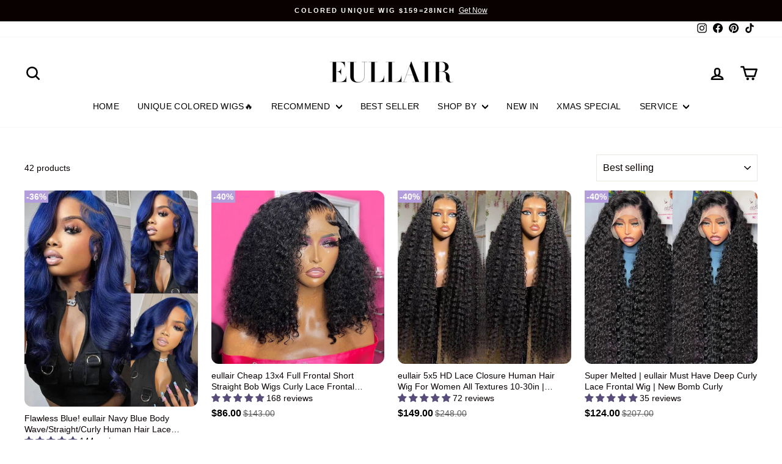

--- FILE ---
content_type: text/html; charset=utf-8
request_url: https://www.eullair.com/collections/curly-wig
body_size: 79624
content:
<!doctype html>
<html class="no-js" lang="en" dir="ltr">
<head>
  <!-- TikTok Pixel Code Start -->
<script>
!function (w, d, t) {
  w.TiktokAnalyticsObject=t;var ttq=w[t]=w[t]||[];ttq.methods=["page","track","identify","instances","debug","on","off","once","ready","alias","group","enableCookie","disableCookie","holdConsent","revokeConsent","grantConsent"],ttq.setAndDefer=function(t,e){t[e]=function(){t.push([e].concat(Array.prototype.slice.call(arguments,0)))}};for(var i=0;i<ttq.methods.length;i++)ttq.setAndDefer(ttq,ttq.methods[i]);ttq.instance=function(t){for(
var e=ttq._i[t]||[],n=0;n<ttq.methods.length;n++)ttq.setAndDefer(e,ttq.methods[n]);return e},ttq.load=function(e,n){var r="https://analytics.tiktok.com/i18n/pixel/events.js",o=n&&n.partner;ttq._i=ttq._i||{},ttq._i[e]=[],ttq._i[e]._u=r,ttq._t=ttq._t||{},ttq._t[e]=+new Date,ttq._o=ttq._o||{},ttq._o[e]=n||{};n=document.createElement("script")
;n.type="text/javascript",n.async=!0,n.src=r+"?sdkid="+e+"&lib="+t;e=document.getElementsByTagName("script")[0];e.parentNode.insertBefore(n,e)};


  ttq.load('CB2NETJC77U3T6AMFJ9G');
  ttq.page();
}(window, document, 'ttq');
</script>
<!-- TikTok Pixel Code End -->
  <meta charset="utf-8">
  <meta http-equiv="X-UA-Compatible" content="IE=edge,chrome=1">
  <meta name="viewport" content="width=device-width,initial-scale=1">
  <meta name="theme-color" content="#0f0f0f">
  <link rel="canonical" href="https://www.eullair.com/collections/curly-wig">
  <link rel="preconnect" href="https://cdn.shopify.com" crossorigin>
  <link rel="preconnect" href="https://fonts.shopifycdn.com" crossorigin>
  <link rel="dns-prefetch" href="https://productreviews.shopifycdn.com">
  <link rel="dns-prefetch" href="https://ajax.googleapis.com">
  <link rel="dns-prefetch" href="https://maps.googleapis.com">
  <link rel="dns-prefetch" href="https://maps.gstatic.com"><link rel="shortcut icon" href="//www.eullair.com/cdn/shop/files/logo-_2_32x32.jpg?v=1756460559" type="image/png" /><title>Curly Wig
&ndash; eullair Hair
</title>
<meta property="og:site_name" content="eullair Hair">
  <meta property="og:url" content="https://www.eullair.com/collections/curly-wig">
  <meta property="og:title" content="Curly Wig">
  <meta property="og:type" content="website">
  <meta property="og:description" content="Shop Eullair pre-colored human hair glueless wigs with HD lace frontals and closures. Pre-cut lace, bleached knots, and easy wear go for beginners. Free fast shipping, factory prices, 6x4/7x6/9x6 lace options, bundles available. 100% human hair, salon-ready style."><meta property="og:image" content="http://www.eullair.com/cdn/shop/collections/curly_wig.jpg?v=1747187196">
    <meta property="og:image:secure_url" content="https://www.eullair.com/cdn/shop/collections/curly_wig.jpg?v=1747187196">
    <meta property="og:image:width" content="800">
    <meta property="og:image:height" content="800"><meta name="twitter:site" content="@">
  <meta name="twitter:card" content="summary_large_image">
  <meta name="twitter:title" content="Curly Wig">
  <meta name="twitter:description" content="Shop Eullair pre-colored human hair glueless wigs with HD lace frontals and closures. Pre-cut lace, bleached knots, and easy wear go for beginners. Free fast shipping, factory prices, 6x4/7x6/9x6 lace options, bundles available. 100% human hair, salon-ready style.">
<style data-shopify>
  

  
  
  
</style><link href="//www.eullair.com/cdn/shop/t/113/assets/theme.css?v=154874266323770725591768544855" rel="stylesheet" type="text/css" media="all" />
<style data-shopify>:root {
    --typeHeaderPrimary: Helvetica;
    --typeHeaderFallback: Arial, sans-serif;
    --typeHeaderSize: 22px;
    --typeHeaderWeight: 400;
    --typeHeaderLineHeight: 1;
    --typeHeaderSpacing: 0.025em;

    --typeBasePrimary:"system_ui";
    --typeBaseFallback:-apple-system, 'Segoe UI', Roboto, 'Helvetica Neue', 'Noto Sans', 'Liberation Sans', Arial, sans-serif, 'Apple Color Emoji', 'Segoe UI Emoji', 'Segoe UI Symbol', 'Noto Color Emoji';
    --typeBaseSize: 14px;
    --typeBaseWeight: 400;
    --typeBaseSpacing: 0.0em;
    --typeBaseLineHeight: 1.3;
    --typeBaselineHeightMinus01: 1.2;

    --typeCollectionTitle: 18px;

    --iconWeight: 6px;
    --iconLinecaps: round;

    
        --buttonRadius: 0;
    

    --colorGridOverlayOpacity: 0.0;
    }

    .placeholder-content {
    background-image: linear-gradient(100deg, #ffffff 40%, #f7f7f7 63%, #ffffff 79%);
    }</style><script>
    document.documentElement.className = document.documentElement.className.replace('no-js', 'js');

    window.theme = window.theme || {};
    theme.routes = {
      home: "/",
      cart: "/cart.js",
      cartPage: "/cart",
      cartAdd: "/cart/add.js",
      cartChange: "/cart/change.js",
      search: "/search",
      predictiveSearch: "/search/suggest"
    };
    theme.strings = {
      soldOut: "Sold Out",
      unavailable: "Unavailable",
      inStockLabel: "In stock, ready to ship",
      oneStockLabel: "Low stock - [count] item left",
      otherStockLabel: "Low stock - [count] items left",
      willNotShipUntil: "Ready to ship [date]",
      willBeInStockAfter: "Back in stock [date]",
      waitingForStock: "Inventory on the way",
      savePrice: "Save [saved_amount]",
      cartEmpty: "Your cart is currently empty.",
      cartTermsConfirmation: "You must agree with the terms and conditions of sales to check out",
      searchCollections: "Collections",
      searchPages: "Pages",
      searchArticles: "Articles",
      productFrom: "",
      maxQuantity: "You can only have [quantity] of [title] in your cart."
    };
    theme.settings = {
      cartType: "page",
      isCustomerTemplate: false,
      moneyFormat: "${{amount}}",
      saveType: "percent",
      productImageSize: "natural",
      productImageCover: true,
      predictiveSearch: true,
      predictiveSearchType: null,
      predictiveSearchVendor: false,
      predictiveSearchPrice: false,
      quickView: true,
      themeName: 'Impulse',
      themeVersion: "7.4.0"
    };
  </script>

  <script>window.performance && window.performance.mark && window.performance.mark('shopify.content_for_header.start');</script><meta id="shopify-digital-wallet" name="shopify-digital-wallet" content="/12205578/digital_wallets/dialog">
<meta name="shopify-checkout-api-token" content="f25f9f274cc4629b163fc41950c86e77">
<meta id="in-context-paypal-metadata" data-shop-id="12205578" data-venmo-supported="true" data-environment="production" data-locale="en_US" data-paypal-v4="true" data-currency="USD">
<link rel="alternate" type="application/atom+xml" title="Feed" href="/collections/curly-wig.atom" />
<link rel="next" href="/collections/curly-wig?page=2">
<link rel="alternate" hreflang="x-default" href="https://www.eullair.com/collections/curly-wig">
<link rel="alternate" hreflang="en" href="https://www.eullair.com/collections/curly-wig">
<link rel="alternate" hreflang="en-CA" href="https://www.eullair.com/en-ca/collections/curly-wig">
<link rel="alternate" type="application/json+oembed" href="https://www.eullair.com/collections/curly-wig.oembed">
<script async="async" src="/checkouts/internal/preloads.js?locale=en-US"></script>
<script id="shopify-features" type="application/json">{"accessToken":"f25f9f274cc4629b163fc41950c86e77","betas":["rich-media-storefront-analytics"],"domain":"www.eullair.com","predictiveSearch":true,"shopId":12205578,"locale":"en"}</script>
<script>var Shopify = Shopify || {};
Shopify.shop = "eullair.myshopify.com";
Shopify.locale = "en";
Shopify.currency = {"active":"USD","rate":"1.0"};
Shopify.country = "US";
Shopify.theme = {"name":"14.38 Valentine's Day","id":145479008417,"schema_name":"Impulse","schema_version":"7.4.0","theme_store_id":857,"role":"main"};
Shopify.theme.handle = "null";
Shopify.theme.style = {"id":null,"handle":null};
Shopify.cdnHost = "www.eullair.com/cdn";
Shopify.routes = Shopify.routes || {};
Shopify.routes.root = "/";</script>
<script type="module">!function(o){(o.Shopify=o.Shopify||{}).modules=!0}(window);</script>
<script>!function(o){function n(){var o=[];function n(){o.push(Array.prototype.slice.apply(arguments))}return n.q=o,n}var t=o.Shopify=o.Shopify||{};t.loadFeatures=n(),t.autoloadFeatures=n()}(window);</script>
<script id="shop-js-analytics" type="application/json">{"pageType":"collection"}</script>
<script defer="defer" async type="module" src="//www.eullair.com/cdn/shopifycloud/shop-js/modules/v2/client.init-shop-cart-sync_C5BV16lS.en.esm.js"></script>
<script defer="defer" async type="module" src="//www.eullair.com/cdn/shopifycloud/shop-js/modules/v2/chunk.common_CygWptCX.esm.js"></script>
<script type="module">
  await import("//www.eullair.com/cdn/shopifycloud/shop-js/modules/v2/client.init-shop-cart-sync_C5BV16lS.en.esm.js");
await import("//www.eullair.com/cdn/shopifycloud/shop-js/modules/v2/chunk.common_CygWptCX.esm.js");

  window.Shopify.SignInWithShop?.initShopCartSync?.({"fedCMEnabled":true,"windoidEnabled":true});

</script>
<script>(function() {
  var isLoaded = false;
  function asyncLoad() {
    if (isLoaded) return;
    isLoaded = true;
    var urls = ["\/\/code.tidio.co\/gddy5acuxezlwfwvfmqw2xjtfyiudgay.js?shop=eullair.myshopify.com","https:\/\/d18eg7dreypte5.cloudfront.net\/browse-abandonment\/smsbump_timer.js?shop=eullair.myshopify.com","\/\/sfo2.digitaloceanspaces.com\/woohoo\/public\/script\/9628\/script.js?1767225949\u0026shop=eullair.myshopify.com","https:\/\/s3.eu-west-1.amazonaws.com\/production-klarna-il-shopify-osm\/d3bc5d6366701989e2db5a93793900883f2d31a6\/eullair.myshopify.com-1768544856251.js?shop=eullair.myshopify.com"];
    for (var i = 0; i < urls.length; i++) {
      var s = document.createElement('script');
      s.type = 'text/javascript';
      s.async = true;
      s.src = urls[i];
      var x = document.getElementsByTagName('script')[0];
      x.parentNode.insertBefore(s, x);
    }
  };
  if(window.attachEvent) {
    window.attachEvent('onload', asyncLoad);
  } else {
    window.addEventListener('load', asyncLoad, false);
  }
})();</script>
<script id="__st">var __st={"a":12205578,"offset":-28800,"reqid":"e086dcb5-ca4a-4463-9535-79c5318e264b-1768761644","pageurl":"www.eullair.com\/collections\/curly-wig","u":"499e6a45f4c5","p":"collection","rtyp":"collection","rid":286566711457};</script>
<script>window.ShopifyPaypalV4VisibilityTracking = true;</script>
<script id="captcha-bootstrap">!function(){'use strict';const t='contact',e='account',n='new_comment',o=[[t,t],['blogs',n],['comments',n],[t,'customer']],c=[[e,'customer_login'],[e,'guest_login'],[e,'recover_customer_password'],[e,'create_customer']],r=t=>t.map((([t,e])=>`form[action*='/${t}']:not([data-nocaptcha='true']) input[name='form_type'][value='${e}']`)).join(','),a=t=>()=>t?[...document.querySelectorAll(t)].map((t=>t.form)):[];function s(){const t=[...o],e=r(t);return a(e)}const i='password',u='form_key',d=['recaptcha-v3-token','g-recaptcha-response','h-captcha-response',i],f=()=>{try{return window.sessionStorage}catch{return}},m='__shopify_v',_=t=>t.elements[u];function p(t,e,n=!1){try{const o=window.sessionStorage,c=JSON.parse(o.getItem(e)),{data:r}=function(t){const{data:e,action:n}=t;return t[m]||n?{data:e,action:n}:{data:t,action:n}}(c);for(const[e,n]of Object.entries(r))t.elements[e]&&(t.elements[e].value=n);n&&o.removeItem(e)}catch(o){console.error('form repopulation failed',{error:o})}}const l='form_type',E='cptcha';function T(t){t.dataset[E]=!0}const w=window,h=w.document,L='Shopify',v='ce_forms',y='captcha';let A=!1;((t,e)=>{const n=(g='f06e6c50-85a8-45c8-87d0-21a2b65856fe',I='https://cdn.shopify.com/shopifycloud/storefront-forms-hcaptcha/ce_storefront_forms_captcha_hcaptcha.v1.5.2.iife.js',D={infoText:'Protected by hCaptcha',privacyText:'Privacy',termsText:'Terms'},(t,e,n)=>{const o=w[L][v],c=o.bindForm;if(c)return c(t,g,e,D).then(n);var r;o.q.push([[t,g,e,D],n]),r=I,A||(h.body.append(Object.assign(h.createElement('script'),{id:'captcha-provider',async:!0,src:r})),A=!0)});var g,I,D;w[L]=w[L]||{},w[L][v]=w[L][v]||{},w[L][v].q=[],w[L][y]=w[L][y]||{},w[L][y].protect=function(t,e){n(t,void 0,e),T(t)},Object.freeze(w[L][y]),function(t,e,n,w,h,L){const[v,y,A,g]=function(t,e,n){const i=e?o:[],u=t?c:[],d=[...i,...u],f=r(d),m=r(i),_=r(d.filter((([t,e])=>n.includes(e))));return[a(f),a(m),a(_),s()]}(w,h,L),I=t=>{const e=t.target;return e instanceof HTMLFormElement?e:e&&e.form},D=t=>v().includes(t);t.addEventListener('submit',(t=>{const e=I(t);if(!e)return;const n=D(e)&&!e.dataset.hcaptchaBound&&!e.dataset.recaptchaBound,o=_(e),c=g().includes(e)&&(!o||!o.value);(n||c)&&t.preventDefault(),c&&!n&&(function(t){try{if(!f())return;!function(t){const e=f();if(!e)return;const n=_(t);if(!n)return;const o=n.value;o&&e.removeItem(o)}(t);const e=Array.from(Array(32),(()=>Math.random().toString(36)[2])).join('');!function(t,e){_(t)||t.append(Object.assign(document.createElement('input'),{type:'hidden',name:u})),t.elements[u].value=e}(t,e),function(t,e){const n=f();if(!n)return;const o=[...t.querySelectorAll(`input[type='${i}']`)].map((({name:t})=>t)),c=[...d,...o],r={};for(const[a,s]of new FormData(t).entries())c.includes(a)||(r[a]=s);n.setItem(e,JSON.stringify({[m]:1,action:t.action,data:r}))}(t,e)}catch(e){console.error('failed to persist form',e)}}(e),e.submit())}));const S=(t,e)=>{t&&!t.dataset[E]&&(n(t,e.some((e=>e===t))),T(t))};for(const o of['focusin','change'])t.addEventListener(o,(t=>{const e=I(t);D(e)&&S(e,y())}));const B=e.get('form_key'),M=e.get(l),P=B&&M;t.addEventListener('DOMContentLoaded',(()=>{const t=y();if(P)for(const e of t)e.elements[l].value===M&&p(e,B);[...new Set([...A(),...v().filter((t=>'true'===t.dataset.shopifyCaptcha))])].forEach((e=>S(e,t)))}))}(h,new URLSearchParams(w.location.search),n,t,e,['guest_login'])})(!0,!0)}();</script>
<script integrity="sha256-4kQ18oKyAcykRKYeNunJcIwy7WH5gtpwJnB7kiuLZ1E=" data-source-attribution="shopify.loadfeatures" defer="defer" src="//www.eullair.com/cdn/shopifycloud/storefront/assets/storefront/load_feature-a0a9edcb.js" crossorigin="anonymous"></script>
<script data-source-attribution="shopify.dynamic_checkout.dynamic.init">var Shopify=Shopify||{};Shopify.PaymentButton=Shopify.PaymentButton||{isStorefrontPortableWallets:!0,init:function(){window.Shopify.PaymentButton.init=function(){};var t=document.createElement("script");t.src="https://www.eullair.com/cdn/shopifycloud/portable-wallets/latest/portable-wallets.en.js",t.type="module",document.head.appendChild(t)}};
</script>
<script data-source-attribution="shopify.dynamic_checkout.buyer_consent">
  function portableWalletsHideBuyerConsent(e){var t=document.getElementById("shopify-buyer-consent"),n=document.getElementById("shopify-subscription-policy-button");t&&n&&(t.classList.add("hidden"),t.setAttribute("aria-hidden","true"),n.removeEventListener("click",e))}function portableWalletsShowBuyerConsent(e){var t=document.getElementById("shopify-buyer-consent"),n=document.getElementById("shopify-subscription-policy-button");t&&n&&(t.classList.remove("hidden"),t.removeAttribute("aria-hidden"),n.addEventListener("click",e))}window.Shopify?.PaymentButton&&(window.Shopify.PaymentButton.hideBuyerConsent=portableWalletsHideBuyerConsent,window.Shopify.PaymentButton.showBuyerConsent=portableWalletsShowBuyerConsent);
</script>
<script data-source-attribution="shopify.dynamic_checkout.cart.bootstrap">document.addEventListener("DOMContentLoaded",(function(){function t(){return document.querySelector("shopify-accelerated-checkout-cart, shopify-accelerated-checkout")}if(t())Shopify.PaymentButton.init();else{new MutationObserver((function(e,n){t()&&(Shopify.PaymentButton.init(),n.disconnect())})).observe(document.body,{childList:!0,subtree:!0})}}));
</script>
<link id="shopify-accelerated-checkout-styles" rel="stylesheet" media="screen" href="https://www.eullair.com/cdn/shopifycloud/portable-wallets/latest/accelerated-checkout-backwards-compat.css" crossorigin="anonymous">
<style id="shopify-accelerated-checkout-cart">
        #shopify-buyer-consent {
  margin-top: 1em;
  display: inline-block;
  width: 100%;
}

#shopify-buyer-consent.hidden {
  display: none;
}

#shopify-subscription-policy-button {
  background: none;
  border: none;
  padding: 0;
  text-decoration: underline;
  font-size: inherit;
  cursor: pointer;
}

#shopify-subscription-policy-button::before {
  box-shadow: none;
}

      </style>

<script>window.performance && window.performance.mark && window.performance.mark('shopify.content_for_header.end');</script>

  <script src="//www.eullair.com/cdn/shop/t/113/assets/vendor-scripts-v11.js" defer="defer"></script><script src="//www.eullair.com/cdn/shop/t/113/assets/theme.js?v=66447858802808184731768544453" defer="defer"></script>
<style>

    .primenWrapper ul, ol {
        display: block;
        margin-block-start: 1em;
        margin-block-end: 1em;
        margin-inline-start: 0px;
        margin-inline-end: 0px;
        padding-inline-start: 40px;
        list-style-type: revert;
    }
    .primenWrapper li {
        list-style: inherit;
        list-style-position: inside;
    }

    .prime-d-block{display:block;}
    .prime-d-inline-block{display:inline-block;}
						
    .prime-align-middle{vertical-align:middle;}
    .prime-align-top {vertical-align: top;}
    
    .prime-m-0{margin: 0rem;} 
    .prime-mr-0{margin-right: 0rem;} 
    .prime-ml-0{margin-left: 0rem;}
    .prime-mt-0{margin-top: 0rem;}
    .prime-mb-0{margin-bottom: 0rem;}
    
    .prime-m-1{margin: .25rem;} 
    .prime-mr-1{margin-right: .25rem;} 
    .prime-ml-1{margin-left: .25rem;}
    .prime-mt-1{margin-top: .25rem;}
    .prime-mb-1{margin-bottom: .25rem;}

    .prime-m-2{margin: .5rem;} 
    .prime-mr-2{margin-right: .5rem;} 
    .prime-ml-2{margin-left: .5rem;}
    .prime-mt-2{margin-top: .5rem;}
    .prime-mb-2{margin-bottom: .5rem;}

    .prime-m-3{margin: 1em;} 
    .prime-mr-3{margin-right: 1rem;} 
    .prime-ml-3{margin-left: 1rem;}
    .prime-mt-3{margin-top: 1rem;}
    .prime-mb-3{margin-bottom: 1rem;}

    .prime-m-4{margin: 1.5rem;} 
    .prime-mr-4{margin-right: 1.5rem;} 
    .prime-ml-4{margin-left: 1.5rem;}
    .prime-mt-4{margin-top: 1.5rem;}
    .prime-mb-4{margin-bottom: 1.5rem;}

    .prime-m-5{margin: 3rem;} 
    .prime-mr-5{margin-right: 3rem;} 
    .prime-ml-5{margin-left: 3rem;}
    .prime-mt-5{margin-top: 3rem;}
    .prime-mb-5{margin-bottom: 3rem;}

    .prime-p-0{padding: 0rem;} 
    .prime-pr-0{padding-right: 0rem;} 
    .prime-pl-0{padding-left: 0rem;}
    .prime-pt-0{padding-top: 0rem;}
    .prime-pb-0{padding-bottom: 0rem;}
    
    .prime-p-1{padding: .25rem;} 
    .prime-pr-1{padding-right: .25rem;} 
    .prime-pl-1{padding-left: .25rem;}
    .prime-pt-1{padding-top: .25rem;}
    .prime-pb-1{padding-bottom: .25rem;}

    .prime-p-2{padding: .5rem;} 
    .prime-pr-2{padding-right: .5rem;} 
    .prime-pl-2{padding-left: .5rem;}
    .prime-pt-2{padding-top: .5rem;}
    .prime-pb-2{padding-bottom: .5rem;}

    .prime-p-3{padding: 1em;} 
    .prime-pr-3{padding-right: 1rem;} 
    .prime-pl-3{padding-left: 1rem;}
    .prime-pt-3{padding-top: 1rem;}
    .prime-pb-3{padding-bottom: 1rem;}

    .prime-p-4{padding: 1.5rem;} 
    .prime-pr-4{padding-right: 1.5rem;} 
    .prime-pl-4{padding-left: 1.5rem;}
    .prime-pt-4{padding-top: 1.5rem;}
    .prime-pb-4{padding-bottom: 1.5rem;}

    .prime-p-5{padding: 3rem;} 
    .prime-pr-5{padding-right: 3rem;} 
    .prime-pl-5{padding-left: 3rem;}
    .prime-pt-5{padding-top: 3rem;}
    .prime-pb-5{padding-bottom: 3rem;}

    .prime-px-2{padding-left:.5rem;padding-right:.5rem;}
    .prime-py-1{padding-top:.25rem;padding-bottom:.25rem;}
    .prime-mx-auto{margin-left: auto;margin-right: auto;}
    .prime-text-center{text-align:center;}
    .prime-text-left{text-align:left;}

    .prime-px-0{padding-left:0px !important;padding-right:0px !important;}

    .primebanPhotoOuter {line-height: 0px;}

    @-ms-viewport{width:device-width}html{box-sizing:border-box;-ms-overflow-style:scrollbar}*,::after,::before{box-sizing:inherit}.prime-container{width:100%;padding-right:15px;padding-left:15px;margin-right:auto;margin-left:auto}@media (min-width:576px){.prime-container{max-width:540px}}@media (min-width:768px){.prime-container{max-width:720px}}@media (min-width:992px){.prime-container{max-width:960px}}@media (min-width:1200px){.prime-container{max-width:1140px}}.prime-container-fluid{width:100%;padding-right:15px;padding-left:15px;margin-right:auto;margin-left:auto}.prime-row{display:-ms-flexbox;display:flex;-ms-flex-wrap:wrap;flex-wrap:wrap;margin-right:-15px;margin-left:-15px}.prime-no-gutters{margin-right:0;margin-left:0}.prime-no-gutters>.col,.prime-no-gutters>[class*=col-]{padding-right:0;padding-left:0}.prime-col,.prime-col-1,.prime-col-10,.prime-col-11,.prime-col-12,.prime-col-2,.prime-col-3,.prime-col-4,.prime-col-5,.prime-col-6,.prime-col-7,.prime-col-8,.prime-col-9,.prime-col-auto,.prime-col-lg,.prime-col-lg-1,.prime-col-lg-10,.prime-col-lg-11,.prime-col-lg-12,.prime-col-lg-2,.prime-col-lg-3,.prime-col-lg-4,.prime-col-lg-5,.prime-col-lg-6,.prime-col-lg-7,.prime-col-lg-8,.prime-col-lg-9,.prime-col-lg-auto,.prime-col-md,.prime-col-md-1,.prime-col-md-10,.prime-col-md-11,.prime-col-md-12,.prime-col-md-2,.prime-col-md-3,.prime-col-md-4,.prime-col-md-5,.prime-col-md-6,.prime-col-md-7,.prime-col-md-8,.prime-col-md-9,.prime-col-md-auto,.prime-col-sm,.prime-col-sm-1,.prime-col-sm-10,.prime-col-sm-11,.prime-col-sm-12,.prime-col-sm-2,.prime-col-sm-3,.prime-col-sm-4,.prime-col-sm-5,.prime-col-sm-6,.prime-col-sm-7,.prime-col-sm-8,.prime-col-sm-9,.prime-col-sm-auto,.prime-col-xl,.prime-col-xl-1,.prime-col-xl-10,.prime-col-xl-11,.prime-col-xl-12,.prime-col-xl-2,.prime-col-xl-3,.prime-col-xl-4,.prime-col-xl-5,.prime-col-xl-6,.prime-col-xl-7,.prime-col-xl-8,.prime-col-xl-9,.prime-col-xl-auto{position:relative;width:100%;min-height:1px;padding-right:15px;padding-left:15px}.prime-col{-ms-flex-preferred-size:0;flex-basis:0;-ms-flex-positive:1;flex-grow:1;max-width:100%}.prime-col-auto{-ms-flex:0 0 auto;flex:0 0 auto;width:auto;max-width:none}.prime-col-1{-ms-flex:0 0 8.333333%;flex:0 0 8.333333%;max-width:8.333333%}.prime-col-2{-ms-flex:0 0 16.666667%;flex:0 0 16.666667%;max-width:16.666667%}.prime-col-3{-ms-flex:0 0 25%;flex:0 0 25%;max-width:25%}.prime-col-4{-ms-flex:0 0 33.333333%;flex:0 0 33.333333%;max-width:33.333333%}.prime-col-5{-ms-flex:0 0 41.666667%;flex:0 0 41.666667%;max-width:41.666667%}.prime-col-6{-ms-flex:0 0 50%;flex:0 0 50%;max-width:50%}.prime-col-7{-ms-flex:0 0 58.333333%;flex:0 0 58.333333%;max-width:58.333333%}.prime-col-8{-ms-flex:0 0 66.666667%;flex:0 0 66.666667%;max-width:66.666667%}.prime-col-9{-ms-flex:0 0 75%;flex:0 0 75%;max-width:75%}.prime-col-10{-ms-flex:0 0 83.333333%;flex:0 0 83.333333%;max-width:83.333333%}.prime-col-11{-ms-flex:0 0 91.666667%;flex:0 0 91.666667%;max-width:91.666667%}.prime-col-12{-ms-flex:0 0 100%;flex:0 0 100%;max-width:100%}.prime-order-first{-ms-flex-order:-1;order:-1}.prime-order-last{-ms-flex-order:13;order:13}.prime-order-0{-ms-flex-order:0;order:0}.prime-order-1{-ms-flex-order:1;order:1}.prime-order-2{-ms-flex-order:2;order:2}.prime-order-3{-ms-flex-order:3;order:3}.prime-order-4{-ms-flex-order:4;order:4}.prime-order-5{-ms-flex-order:5;order:5}.prime-order-6{-ms-flex-order:6;order:6}.prime-order-7{-ms-flex-order:7;order:7}.prime-order-8{-ms-flex-order:8;order:8}.prime-order-9{-ms-flex-order:9;order:9}.prime-order-10{-ms-flex-order:10;order:10}.prime-order-11{-ms-flex-order:11;order:11}.prime-order-12{-ms-flex-order:12;order:12}.prime-offset-1{margin-left:8.333333%}.prime-offset-2{margin-left:16.666667%}.prime-offset-3{margin-left:25%}.prime-offset-4{margin-left:33.333333%}.prime-offset-5{margin-left:41.666667%}.prime-offset-6{margin-left:50%}.prime-offset-7{margin-left:58.333333%}.prime-offset-8{margin-left:66.666667%}.prime-offset-9{margin-left:75%}.prime-offset-10{margin-left:83.333333%}.prime-offset-11{margin-left:91.666667%}@media (min-width:576px){.prime-col-sm{-ms-flex-preferred-size:0;flex-basis:0;-ms-flex-positive:1;flex-grow:1;max-width:100%}.prime-col-sm-auto{-ms-flex:0 0 auto;flex:0 0 auto;width:auto;max-width:none}.prime-col-sm-1{-ms-flex:0 0 8.333333%;flex:0 0 8.333333%;max-width:8.333333%}.prime-col-sm-2{-ms-flex:0 0 16.666667%;flex:0 0 16.666667%;max-width:16.666667%}.prime-col-sm-3{-ms-flex:0 0 25%;flex:0 0 25%;max-width:25%}.prime-col-sm-4{-ms-flex:0 0 33.333333%;flex:0 0 33.333333%;max-width:33.333333%}.prime-col-sm-5{-ms-flex:0 0 41.666667%;flex:0 0 41.666667%;max-width:41.666667%}.prime-col-sm-6{-ms-flex:0 0 50%;flex:0 0 50%;max-width:50%}.prime-col-sm-7{-ms-flex:0 0 58.333333%;flex:0 0 58.333333%;max-width:58.333333%}.prime-col-sm-8{-ms-flex:0 0 66.666667%;flex:0 0 66.666667%;max-width:66.666667%}.prime-col-sm-9{-ms-flex:0 0 75%;flex:0 0 75%;max-width:75%}.prime-col-sm-10{-ms-flex:0 0 83.333333%;flex:0 0 83.333333%;max-width:83.333333%}.prime-col-sm-11{-ms-flex:0 0 91.666667%;flex:0 0 91.666667%;max-width:91.666667%}.prime-col-sm-12{-ms-flex:0 0 100%;flex:0 0 100%;max-width:100%}.prime-order-sm-first{-ms-flex-order:-1;order:-1}.prime-order-sm-last{-ms-flex-order:13;order:13}.prime-order-sm-0{-ms-flex-order:0;order:0}.prime-order-sm-1{-ms-flex-order:1;order:1}.prime-order-sm-2{-ms-flex-order:2;order:2}.prime-order-sm-3{-ms-flex-order:3;order:3}.prime-order-sm-4{-ms-flex-order:4;order:4}.prime-order-sm-5{-ms-flex-order:5;order:5}.prime-order-sm-6{-ms-flex-order:6;order:6}.prime-order-sm-7{-ms-flex-order:7;order:7}.prime-order-sm-8{-ms-flex-order:8;order:8}.prime-order-sm-9{-ms-flex-order:9;order:9}.prime-order-sm-10{-ms-flex-order:10;order:10}.prime-order-sm-11{-ms-flex-order:11;order:11}.prime-order-sm-12{-ms-flex-order:12;order:12}.prime-offset-sm-0{margin-left:0}.prime-offset-sm-1{margin-left:8.333333%}.prime-offset-sm-2{margin-left:16.666667%}.prime-offset-sm-3{margin-left:25%}.prime-offset-sm-4{margin-left:33.333333%}.prime-offset-sm-5{margin-left:41.666667%}.prime-offset-sm-6{margin-left:50%}.prime-offset-sm-7{margin-left:58.333333%}.prime-offset-sm-8{margin-left:66.666667%}.prime-offset-sm-9{margin-left:75%}.prime-offset-sm-10{margin-left:83.333333%}.prime-offset-sm-11{margin-left:91.666667%}}@media (min-width:768px){.prime-col-md{-ms-flex-preferred-size:0;flex-basis:0;-ms-flex-positive:1;flex-grow:1;max-width:100%}.prime-col-md-auto{-ms-flex:0 0 auto;flex:0 0 auto;width:auto;max-width:none}.prime-col-md-1{-ms-flex:0 0 8.333333%;flex:0 0 8.333333%;max-width:8.333333%}.prime-col-md-2{-ms-flex:0 0 16.666667%;flex:0 0 16.666667%;max-width:16.666667%}.prime-col-md-3{-ms-flex:0 0 25%;flex:0 0 25%;max-width:25%}.prime-col-md-4{-ms-flex:0 0 33.333333%;flex:0 0 33.333333%;max-width:33.333333%}.prime-col-md-5{-ms-flex:0 0 41.666667%;flex:0 0 41.666667%;max-width:41.666667%}.prime-col-md-6{-ms-flex:0 0 50%;flex:0 0 50%;max-width:50%}.prime-col-md-7{-ms-flex:0 0 58.333333%;flex:0 0 58.333333%;max-width:58.333333%}.prime-col-md-8{-ms-flex:0 0 66.666667%;flex:0 0 66.666667%;max-width:66.666667%}.prime-col-md-9{-ms-flex:0 0 75%;flex:0 0 75%;max-width:75%}.prime-col-md-10{-ms-flex:0 0 83.333333%;flex:0 0 83.333333%;max-width:83.333333%}.prime-col-md-11{-ms-flex:0 0 91.666667%;flex:0 0 91.666667%;max-width:91.666667%}.prime-col-md-12{-ms-flex:0 0 100%;flex:0 0 100%;max-width:100%}.prime-order-md-first{-ms-flex-order:-1;order:-1}.prime-order-md-last{-ms-flex-order:13;order:13}.prime-order-md-0{-ms-flex-order:0;order:0}.prime-order-md-1{-ms-flex-order:1;order:1}.prime-order-md-2{-ms-flex-order:2;order:2}.prime-order-md-3{-ms-flex-order:3;order:3}.prime-order-md-4{-ms-flex-order:4;order:4}.prime-order-md-5{-ms-flex-order:5;order:5}.prime-order-md-6{-ms-flex-order:6;order:6}.prime-order-md-7{-ms-flex-order:7;order:7}.prime-order-md-8{-ms-flex-order:8;order:8}.prime-order-md-9{-ms-flex-order:9;order:9}.prime-order-md-10{-ms-flex-order:10;order:10}.prime-order-md-11{-ms-flex-order:11;order:11}.prime-order-md-12{-ms-flex-order:12;order:12}.prime-offset-md-0{margin-left:0}.prime-offset-md-1{margin-left:8.333333%}.prime-offset-md-2{margin-left:16.666667%}.prime-offset-md-3{margin-left:25%}.prime-offset-md-4{margin-left:33.333333%}.prime-offset-md-5{margin-left:41.666667%}.prime-offset-md-6{margin-left:50%}.prime-offset-md-7{margin-left:58.333333%}.prime-offset-md-8{margin-left:66.666667%}.prime-offset-md-9{margin-left:75%}.prime-offset-md-10{margin-left:83.333333%}.prime-offset-md-11{margin-left:91.666667%}}@media (min-width:992px){.prime-col-lg{-ms-flex-preferred-size:0;flex-basis:0;-ms-flex-positive:1;flex-grow:1;max-width:100%}.prime-col-lg-auto{-ms-flex:0 0 auto;flex:0 0 auto;width:auto;max-width:none}.prime-col-lg-1{-ms-flex:0 0 8.333333%;flex:0 0 8.333333%;max-width:8.333333%}.prime-col-lg-2{-ms-flex:0 0 16.666667%;flex:0 0 16.666667%;max-width:16.666667%}.prime-col-lg-3{-ms-flex:0 0 25%;flex:0 0 25%;max-width:25%}.prime-col-lg-4{-ms-flex:0 0 33.333333%;flex:0 0 33.333333%;max-width:33.333333%}.prime-col-lg-5{-ms-flex:0 0 41.666667%;flex:0 0 41.666667%;max-width:41.666667%}.prime-col-lg-6{-ms-flex:0 0 50%;flex:0 0 50%;max-width:50%}.prime-col-lg-7{-ms-flex:0 0 58.333333%;flex:0 0 58.333333%;max-width:58.333333%}.prime-col-lg-8{-ms-flex:0 0 66.666667%;flex:0 0 66.666667%;max-width:66.666667%}.prime-col-lg-9{-ms-flex:0 0 75%;flex:0 0 75%;max-width:75%}.prime-col-lg-10{-ms-flex:0 0 83.333333%;flex:0 0 83.333333%;max-width:83.333333%}.prime-col-lg-11{-ms-flex:0 0 91.666667%;flex:0 0 91.666667%;max-width:91.666667%}.prime-col-lg-12{-ms-flex:0 0 100%;flex:0 0 100%;max-width:100%}.prime-order-lg-first{-ms-flex-order:-1;order:-1}.prime-order-lg-last{-ms-flex-order:13;order:13}.prime-order-lg-0{-ms-flex-order:0;order:0}.prime-order-lg-1{-ms-flex-order:1;order:1}.prime-order-lg-2{-ms-flex-order:2;order:2}.prime-order-lg-3{-ms-flex-order:3;order:3}.prime-order-lg-4{-ms-flex-order:4;order:4}.prime-order-lg-5{-ms-flex-order:5;order:5}.prime-order-lg-6{-ms-flex-order:6;order:6}.prime-order-lg-7{-ms-flex-order:7;order:7}.prime-order-lg-8{-ms-flex-order:8;order:8}.prime-order-lg-9{-ms-flex-order:9;order:9}.prime-order-lg-10{-ms-flex-order:10;order:10}.prime-order-lg-11{-ms-flex-order:11;order:11}.prime-order-lg-12{-ms-flex-order:12;order:12}.prime-offset-lg-0{margin-left:0}.prime-offset-lg-1{margin-left:8.333333%}.prime-offset-lg-2{margin-left:16.666667%}.prime-offset-lg-3{margin-left:25%}.prime-offset-lg-4{margin-left:33.333333%}.prime-offset-lg-5{margin-left:41.666667%}.prime-offset-lg-6{margin-left:50%}.prime-offset-lg-7{margin-left:58.333333%}.prime-offset-lg-8{margin-left:66.666667%}.prime-offset-lg-9{margin-left:75%}.prime-offset-lg-10{margin-left:83.333333%}.prime-offset-lg-11{margin-left:91.666667%}}@media (min-width:1200px){.prime-col-xl{-ms-flex-preferred-size:0;flex-basis:0;-ms-flex-positive:1;flex-grow:1;max-width:100%}.prime-col-xl-auto{-ms-flex:0 0 auto;flex:0 0 auto;width:auto;max-width:none}.prime-col-xl-1{-ms-flex:0 0 8.333333%;flex:0 0 8.333333%;max-width:8.333333%}.prime-col-xl-2{-ms-flex:0 0 16.666667%;flex:0 0 16.666667%;max-width:16.666667%}.prime-col-xl-3{-ms-flex:0 0 25%;flex:0 0 25%;max-width:25%}.prime-col-xl-4{-ms-flex:0 0 33.333333%;flex:0 0 33.333333%;max-width:33.333333%}.prime-col-xl-5{-ms-flex:0 0 41.666667%;flex:0 0 41.666667%;max-width:41.666667%}.prime-col-xl-6{-ms-flex:0 0 50%;flex:0 0 50%;max-width:50%}.prime-col-xl-7{-ms-flex:0 0 58.333333%;flex:0 0 58.333333%;max-width:58.333333%}.prime-col-xl-8{-ms-flex:0 0 66.666667%;flex:0 0 66.666667%;max-width:66.666667%}.prime-col-xl-9{-ms-flex:0 0 75%;flex:0 0 75%;max-width:75%}.prime-col-xl-10{-ms-flex:0 0 83.333333%;flex:0 0 83.333333%;max-width:83.333333%}.prime-col-xl-11{-ms-flex:0 0 91.666667%;flex:0 0 91.666667%;max-width:91.666667%}.prime-col-xl-12{-ms-flex:0 0 100%;flex:0 0 100%;max-width:100%}.prime-order-xl-first{-ms-flex-order:-1;order:-1}.prime-order-xl-last{-ms-flex-order:13;order:13}.prime-order-xl-0{-ms-flex-order:0;order:0}.prime-order-xl-1{-ms-flex-order:1;order:1}.prime-order-xl-2{-ms-flex-order:2;order:2}.prime-order-xl-3{-ms-flex-order:3;order:3}.prime-order-xl-4{-ms-flex-order:4;order:4}.prime-order-xl-5{-ms-flex-order:5;order:5}.prime-order-xl-6{-ms-flex-order:6;order:6}.prime-order-xl-7{-ms-flex-order:7;order:7}.prime-order-xl-8{-ms-flex-order:8;order:8}.prime-order-xl-9{-ms-flex-order:9;order:9}.prime-order-xl-10{-ms-flex-order:10;order:10}.prime-order-xl-11{-ms-flex-order:11;order:11}.prime-order-xl-12{-ms-flex-order:12;order:12}.prime-offset-xl-0{margin-left:0}.prime-offset-xl-1{margin-left:8.333333%}.prime-offset-xl-2{margin-left:16.666667%}.prime-offset-xl-3{margin-left:25%}.prime-offset-xl-4{margin-left:33.333333%}.prime-offset-xl-5{margin-left:41.666667%}.prime-offset-xl-6{margin-left:50%}.prime-offset-xl-7{margin-left:58.333333%}.prime-offset-xl-8{margin-left:66.666667%}.prime-offset-xl-9{margin-left:75%}.prime-offset-xl-10{margin-left:83.333333%}.prime-offset-xl-11{margin-left:91.666667%}}.prime-d-none{display:none!important}.prime-d-inline{display:inline!important}.prime-d-inline-block{display:inline-block!important}.prime-d-block{display:block!important}.prime-d-table{display:table!important}.prime-d-table-row{display:table-row!important}.prime-d-table-cell{display:table-cell!important}.prime-d-flex{display:-ms-flexbox!important;display:flex!important}.prime-d-inline-flex{display:-ms-inline-flexbox!important;display:inline-flex!important}@media (min-width:576px){.prime-d-sm-none{display:none!important}.prime-d-sm-inline{display:inline!important}.prime-d-sm-inline-block{display:inline-block!important}.prime-d-sm-block{display:block!important}.prime-d-sm-table{display:table!important}.prime-d-sm-table-row{display:table-row!important}.prime-d-sm-table-cell{display:table-cell!important}.prime-d-sm-flex{display:-ms-flexbox!important;display:flex!important}.prime-d-sm-inline-flex{display:-ms-inline-flexbox!important;display:inline-flex!important}}@media (min-width:768px){.prime-d-md-none{display:none!important}.prime-d-md-inline{display:inline!important}.prime-d-md-inline-block{display:inline-block!important}.prime-d-md-block{display:block!important}.prime-d-md-table{display:table!important}.prime-d-md-table-row{display:table-row!important}.prime-d-md-table-cell{display:table-cell!important}.prime-d-md-flex{display:-ms-flexbox!important;display:flex!important}.prime-d-md-inline-flex{display:-ms-inline-flexbox!important;display:inline-flex!important}}@media (min-width:992px){.prime-d-lg-none{display:none!important}.prime-d-lg-inline{display:inline!important}.prime-d-lg-inline-block{display:inline-block!important}.prime-d-lg-block{display:block!important}.prime-d-lg-table{display:table!important}.prime-d-lg-table-row{display:table-row!important}.prime-d-lg-table-cell{display:table-cell!important}.prime-d-lg-flex{display:-ms-flexbox!important;display:flex!important}.prime-d-lg-inline-flex{display:-ms-inline-flexbox!important;display:inline-flex!important}}@media (min-width:1200px){.prime-d-xl-none{display:none!important}.prime-d-xl-inline{display:inline!important}.prime-d-xl-inline-block{display:inline-block!important}.prime-d-xl-block{display:block!important}.prime-d-xl-table{display:table!important}.prime-d-xl-table-row{display:table-row!important}.prime-d-xl-table-cell{display:table-cell!important}.prime-d-xl-flex{display:-ms-flexbox!important;display:flex!important}.prime-d-xl-inline-flex{display:-ms-inline-flexbox!important;display:inline-flex!important}}@media print{.prime-d-print-none{display:none!important}.prime-d-print-inline{display:inline!important}.prime-d-print-inline-block{display:inline-block!important}.prime-d-print-block{display:block!important}.prime-d-print-table{display:table!important}.prime-d-print-table-row{display:table-row!important}.prime-d-print-table-cell{display:table-cell!important}.prime-d-print-flex{display:-ms-flexbox!important;display:flex!important}.prime-d-print-inline-flex{display:-ms-inline-flexbox!important;display:inline-flex!important}}.prime-flex-row{-ms-flex-direction:row!important;flex-direction:row!important}.prime-flex-column{-ms-flex-direction:column!important;flex-direction:column!important}.prime-flex-row-reverse{-ms-flex-direction:row-reverse!important;flex-direction:row-reverse!important}.prime-flex-column-reverse{-ms-flex-direction:column-reverse!important;flex-direction:column-reverse!important}.prime-flex-wrap{-ms-flex-wrap:wrap!important;flex-wrap:wrap!important}.prime-flex-nowrap{-ms-flex-wrap:nowrap!important;flex-wrap:nowrap!important}.prime-flex-wrap-reverse{-ms-flex-wrap:wrap-reverse!important;flex-wrap:wrap-reverse!important}.prime-flex-fill{-ms-flex:1 1 auto!important;flex:1 1 auto!important}.prime-flex-grow-0{-ms-flex-positive:0!important;flex-grow:0!important}.prime-flex-grow-1{-ms-flex-positive:1!important;flex-grow:1!important}.prime-flex-shrink-0{-ms-flex-negative:0!important;flex-shrink:0!important}.prime-flex-shrink-1{-ms-flex-negative:1!important;flex-shrink:1!important}.prime-justify-content-start{-ms-flex-pack:start!important;justify-content:flex-start!important}.prime-justify-content-end{-ms-flex-pack:end!important;justify-content:flex-end!important}.prime-justify-content-center{-ms-flex-pack:center!important;justify-content:center!important}.prime-justify-content-between{-ms-flex-pack:justify!important;justify-content:space-between!important}.prime-justify-content-around{-ms-flex-pack:distribute!important;justify-content:space-around!important}.prime-align-items-start{-ms-flex-align:start!important;align-items:flex-start!important}.prime-align-items-end{-ms-flex-align:end!important;align-items:flex-end!important}.prime-align-items-center{-ms-flex-align:center!important;align-items:center!important}.prime-align-items-baseline{-ms-flex-align:baseline!important;align-items:baseline!important}.prime-align-items-stretch{-ms-flex-align:stretch!important;align-items:stretch!important}.prime-align-content-start{-ms-flex-line-pack:start!important;align-content:flex-start!important}.prime-align-content-end{-ms-flex-line-pack:end!important;align-content:flex-end!important}.prime-align-content-center{-ms-flex-line-pack:center!important;align-content:center!important}.prime-align-content-between{-ms-flex-line-pack:justify!important;align-content:space-between!important}.prime-align-content-around{-ms-flex-line-pack:distribute!important;align-content:space-around!important}.prime-align-content-stretch{-ms-flex-line-pack:stretch!important;align-content:stretch!important}.prime-align-self-auto{-ms-flex-item-align:auto!important;align-self:auto!important}.prime-align-self-start{-ms-flex-item-align:start!important;align-self:flex-start!important}.prime-align-self-end{-ms-flex-item-align:end!important;align-self:flex-end!important}.prime-align-self-center{-ms-flex-item-align:center!important;align-self:center!important}.prime-align-self-baseline{-ms-flex-item-align:baseline!important;align-self:baseline!important}.prime-align-self-stretch{-ms-flex-item-align:stretch!important;align-self:stretch!important}@media (min-width:576px){.prime-flex-sm-row{-ms-flex-direction:row!important;flex-direction:row!important}.prime-flex-sm-column{-ms-flex-direction:column!important;flex-direction:column!important}.prime-flex-sm-row-reverse{-ms-flex-direction:row-reverse!important;flex-direction:row-reverse!important}.prime-flex-sm-column-reverse{-ms-flex-direction:column-reverse!important;flex-direction:column-reverse!important}.prime-flex-sm-wrap{-ms-flex-wrap:wrap!important;flex-wrap:wrap!important}.prime-flex-sm-nowrap{-ms-flex-wrap:nowrap!important;flex-wrap:nowrap!important}.prime-flex-sm-wrap-reverse{-ms-flex-wrap:wrap-reverse!important;flex-wrap:wrap-reverse!important}.prime-flex-sm-fill{-ms-flex:1 1 auto!important;flex:1 1 auto!important}.prime-flex-sm-grow-0{-ms-flex-positive:0!important;flex-grow:0!important}.prime-flex-sm-grow-1{-ms-flex-positive:1!important;flex-grow:1!important}.prime-flex-sm-shrink-0{-ms-flex-negative:0!important;flex-shrink:0!important}.prime-flex-sm-shrink-1{-ms-flex-negative:1!important;flex-shrink:1!important}.prime-justify-content-sm-start{-ms-flex-pack:start!important;justify-content:flex-start!important}.prime-justify-content-sm-end{-ms-flex-pack:end!important;justify-content:flex-end!important}.prime-justify-content-sm-center{-ms-flex-pack:center!important;justify-content:center!important}.prime-justify-content-sm-between{-ms-flex-pack:justify!important;justify-content:space-between!important}.prime-justify-content-sm-around{-ms-flex-pack:distribute!important;justify-content:space-around!important}.prime-align-items-sm-start{-ms-flex-align:start!important;align-items:flex-start!important}.prime-align-items-sm-end{-ms-flex-align:end!important;align-items:flex-end!important}.prime-align-items-sm-center{-ms-flex-align:center!important;align-items:center!important}.prime-align-items-sm-baseline{-ms-flex-align:baseline!important;align-items:baseline!important}.prime-align-items-sm-stretch{-ms-flex-align:stretch!important;align-items:stretch!important}.prime-align-content-sm-start{-ms-flex-line-pack:start!important;align-content:flex-start!important}.prime-align-content-sm-end{-ms-flex-line-pack:end!important;align-content:flex-end!important}.prime-align-content-sm-center{-ms-flex-line-pack:center!important;align-content:center!important}.prime-align-content-sm-between{-ms-flex-line-pack:justify!important;align-content:space-between!important}.prime-align-content-sm-around{-ms-flex-line-pack:distribute!important;align-content:space-around!important}.prime-align-content-sm-stretch{-ms-flex-line-pack:stretch!important;align-content:stretch!important}.prime-align-self-sm-auto{-ms-flex-item-align:auto!important;align-self:auto!important}.prime-align-self-sm-start{-ms-flex-item-align:start!important;align-self:flex-start!important}.prime-align-self-sm-end{-ms-flex-item-align:end!important;align-self:flex-end!important}.prime-align-self-sm-center{-ms-flex-item-align:center!important;align-self:center!important}.prime-align-self-sm-baseline{-ms-flex-item-align:baseline!important;align-self:baseline!important}.prime-align-self-sm-stretch{-ms-flex-item-align:stretch!important;align-self:stretch!important}}@media (min-width:768px){.prime-flex-md-row{-ms-flex-direction:row!important;flex-direction:row!important}.prime-flex-md-column{-ms-flex-direction:column!important;flex-direction:column!important}.prime-flex-md-row-reverse{-ms-flex-direction:row-reverse!important;flex-direction:row-reverse!important}.prime-flex-md-column-reverse{-ms-flex-direction:column-reverse!important;flex-direction:column-reverse!important}.prime-flex-md-wrap{-ms-flex-wrap:wrap!important;flex-wrap:wrap!important}.prime-flex-md-nowrap{-ms-flex-wrap:nowrap!important;flex-wrap:nowrap!important}.prime-flex-md-wrap-reverse{-ms-flex-wrap:wrap-reverse!important;flex-wrap:wrap-reverse!important}.prime-flex-md-fill{-ms-flex:1 1 auto!important;flex:1 1 auto!important}.prime-flex-md-grow-0{-ms-flex-positive:0!important;flex-grow:0!important}.prime-flex-md-grow-1{-ms-flex-positive:1!important;flex-grow:1!important}.prime-flex-md-shrink-0{-ms-flex-negative:0!important;flex-shrink:0!important}.prime-flex-md-shrink-1{-ms-flex-negative:1!important;flex-shrink:1!important}.prime-justify-content-md-start{-ms-flex-pack:start!important;justify-content:flex-start!important}.prime-justify-content-md-end{-ms-flex-pack:end!important;justify-content:flex-end!important}.prime-justify-content-md-center{-ms-flex-pack:center!important;justify-content:center!important}.prime-justify-content-md-between{-ms-flex-pack:justify!important;justify-content:space-between!important}.prime-justify-content-md-around{-ms-flex-pack:distribute!important;justify-content:space-around!important}.prime-align-items-md-start{-ms-flex-align:start!important;align-items:flex-start!important}.prime-align-items-md-end{-ms-flex-align:end!important;align-items:flex-end!important}.prime-align-items-md-center{-ms-flex-align:center!important;align-items:center!important}.prime-align-items-md-baseline{-ms-flex-align:baseline!important;align-items:baseline!important}.prime-align-items-md-stretch{-ms-flex-align:stretch!important;align-items:stretch!important}.prime-align-content-md-start{-ms-flex-line-pack:start!important;align-content:flex-start!important}.prime-align-content-md-end{-ms-flex-line-pack:end!important;align-content:flex-end!important}.prime-align-content-md-center{-ms-flex-line-pack:center!important;align-content:center!important}.prime-align-content-md-between{-ms-flex-line-pack:justify!important;align-content:space-between!important}.prime-align-content-md-around{-ms-flex-line-pack:distribute!important;align-content:space-around!important}.prime-align-content-md-stretch{-ms-flex-line-pack:stretch!important;align-content:stretch!important}.prime-align-self-md-auto{-ms-flex-item-align:auto!important;align-self:auto!important}.prime-align-self-md-start{-ms-flex-item-align:start!important;align-self:flex-start!important}.prime-align-self-md-end{-ms-flex-item-align:end!important;align-self:flex-end!important}.prime-align-self-md-center{-ms-flex-item-align:center!important;align-self:center!important}.prime-align-self-md-baseline{-ms-flex-item-align:baseline!important;align-self:baseline!important}.prime-align-self-md-stretch{-ms-flex-item-align:stretch!important;align-self:stretch!important}}@media (min-width:992px){.prime-flex-lg-row{-ms-flex-direction:row!important;flex-direction:row!important}.prime-flex-lg-column{-ms-flex-direction:column!important;flex-direction:column!important}.prime-flex-lg-row-reverse{-ms-flex-direction:row-reverse!important;flex-direction:row-reverse!important}.prime-flex-lg-column-reverse{-ms-flex-direction:column-reverse!important;flex-direction:column-reverse!important}.prime-flex-lg-wrap{-ms-flex-wrap:wrap!important;flex-wrap:wrap!important}.prime-flex-lg-nowrap{-ms-flex-wrap:nowrap!important;flex-wrap:nowrap!important}.prime-flex-lg-wrap-reverse{-ms-flex-wrap:wrap-reverse!important;flex-wrap:wrap-reverse!important}.prime-flex-lg-fill{-ms-flex:1 1 auto!important;flex:1 1 auto!important}.prime-flex-lg-grow-0{-ms-flex-positive:0!important;flex-grow:0!important}.prime-flex-lg-grow-1{-ms-flex-positive:1!important;flex-grow:1!important}.prime-flex-lg-shrink-0{-ms-flex-negative:0!important;flex-shrink:0!important}.prime-flex-lg-shrink-1{-ms-flex-negative:1!important;flex-shrink:1!important}.prime-justify-content-lg-start{-ms-flex-pack:start!important;justify-content:flex-start!important}.prime-justify-content-lg-end{-ms-flex-pack:end!important;justify-content:flex-end!important}.prime-justify-content-lg-center{-ms-flex-pack:center!important;justify-content:center!important}.prime-justify-content-lg-between{-ms-flex-pack:justify!important;justify-content:space-between!important}.prime-justify-content-lg-around{-ms-flex-pack:distribute!important;justify-content:space-around!important}.prime-align-items-lg-start{-ms-flex-align:start!important;align-items:flex-start!important}.prime-align-items-lg-end{-ms-flex-align:end!important;align-items:flex-end!important}.prime-align-items-lg-center{-ms-flex-align:center!important;align-items:center!important}.prime-align-items-lg-baseline{-ms-flex-align:baseline!important;align-items:baseline!important}.prime-align-items-lg-stretch{-ms-flex-align:stretch!important;align-items:stretch!important}.prime-align-content-lg-start{-ms-flex-line-pack:start!important;align-content:flex-start!important}.prime-align-content-lg-end{-ms-flex-line-pack:end!important;align-content:flex-end!important}.prime-align-content-lg-center{-ms-flex-line-pack:center!important;align-content:center!important}.prime-align-content-lg-between{-ms-flex-line-pack:justify!important;align-content:space-between!important}.prime-align-content-lg-around{-ms-flex-line-pack:distribute!important;align-content:space-around!important}.prime-align-content-lg-stretch{-ms-flex-line-pack:stretch!important;align-content:stretch!important}.prime-align-self-lg-auto{-ms-flex-item-align:auto!important;align-self:auto!important}.prime-align-self-lg-start{-ms-flex-item-align:start!important;align-self:flex-start!important}.prime-align-self-lg-end{-ms-flex-item-align:end!important;align-self:flex-end!important}.prime-align-self-lg-center{-ms-flex-item-align:center!important;align-self:center!important}.prime-align-self-lg-baseline{-ms-flex-item-align:baseline!important;align-self:baseline!important}.prime-align-self-lg-stretch{-ms-flex-item-align:stretch!important;align-self:stretch!important}}@media (min-width:1200px){.prime-flex-xl-row{-ms-flex-direction:row!important;flex-direction:row!important}.prime-flex-xl-column{-ms-flex-direction:column!important;flex-direction:column!important}.prime-flex-xl-row-reverse{-ms-flex-direction:row-reverse!important;flex-direction:row-reverse!important}.prime-flex-xl-column-reverse{-ms-flex-direction:column-reverse!important;flex-direction:column-reverse!important}.prime-flex-xl-wrap{-ms-flex-wrap:wrap!important;flex-wrap:wrap!important}.prime-flex-xl-nowrap{-ms-flex-wrap:nowrap!important;flex-wrap:nowrap!important}.prime-flex-xl-wrap-reverse{-ms-flex-wrap:wrap-reverse!important;flex-wrap:wrap-reverse!important}.prime-flex-xl-fill{-ms-flex:1 1 auto!important;flex:1 1 auto!important}.prime-flex-xl-grow-0{-ms-flex-positive:0!important;flex-grow:0!important}.prime-flex-xl-grow-1{-ms-flex-positive:1!important;flex-grow:1!important}.prime-flex-xl-shrink-0{-ms-flex-negative:0!important;flex-shrink:0!important}.prime-flex-xl-shrink-1{-ms-flex-negative:1!important;flex-shrink:1!important}.prime-justify-content-xl-start{-ms-flex-pack:start!important;justify-content:flex-start!important}.prime-justify-content-xl-end{-ms-flex-pack:end!important;justify-content:flex-end!important}.prime-justify-content-xl-center{-ms-flex-pack:center!important;justify-content:center!important}.prime-justify-content-xl-between{-ms-flex-pack:justify!important;justify-content:space-between!important}.prime-justify-content-xl-around{-ms-flex-pack:distribute!important;justify-content:space-around!important}.prime-align-items-xl-start{-ms-flex-align:start!important;align-items:flex-start!important}.prime-align-items-xl-end{-ms-flex-align:end!important;align-items:flex-end!important}.prime-align-items-xl-center{-ms-flex-align:center!important;align-items:center!important}.prime-align-items-xl-baseline{-ms-flex-align:baseline!important;align-items:baseline!important}.prime-align-items-xl-stretch{-ms-flex-align:stretch!important;align-items:stretch!important}.prime-align-content-xl-start{-ms-flex-line-pack:start!important;align-content:flex-start!important}.prime-align-content-xl-end{-ms-flex-line-pack:end!important;align-content:flex-end!important}.prime-align-content-xl-center{-ms-flex-line-pack:center!important;align-content:center!important}.prime-align-content-xl-between{-ms-flex-line-pack:justify!important;align-content:space-between!important}.prime-align-content-xl-around{-ms-flex-line-pack:distribute!important;align-content:space-around!important}.prime-align-content-xl-stretch{-ms-flex-line-pack:stretch!important;align-content:stretch!important}.prime-align-self-xl-auto{-ms-flex-item-align:auto!important;align-self:auto!important}.prime-align-self-xl-start{-ms-flex-item-align:start!important;align-self:flex-start!important}.prime-align-self-xl-end{-ms-flex-item-align:end!important;align-self:flex-end!important}.prime-align-self-xl-center{-ms-flex-item-align:center!important;align-self:center!important}.prime-align-self-xl-baseline{-ms-flex-item-align:baseline!important;align-self:baseline!important}.prime-align-self-xl-stretch{-ms-flex-item-align:stretch!important;align-self:stretch!important}}


.prime-counter{display:none!important}

.prime-modal {
    position: fixed;
    top: 0;
    left: 0;
    bottom: 0;
    right: 0;
    display: none;
    overflow: auto;
    background-color: #000000;
    background-color: rgba(0, 0, 0, 0.7);
    z-index: 2147483647;
}

.prime-modal-window {
    position: relative;
    background-color: #FFFFFF;
    width: 50%;
    margin: 10vh auto;
    padding: 20px;
    max-height: 80vh;
    overflow: auto;
    
}

.prime-modal-window.prime-modal-small {
    width: 30%;
}

.prime-modal-window.prime-modal-large {
    width: 75%;
}

.prime-modal-close {
    position: absolute;
    top: 0;
    right: 0;
    color: rgba(0,0,0,0.3);
    height: 30px;
    width: 30px;
    font-size: 30px;
    line-height: 30px;
    text-align: center;
}

.prime-modal-close:hover,
.prime-modal-close:focus {
    color: #000000;
    cursor: pointer;
}

.prime-modal-open {
    display: block;
}

@media (max-width: 767px) {
    .prime-modal-window.prime-modal-large {
    width: 90% !important;
    }
    .prime-modal-window.prime-modal-small {
    width: 75% !important;
    }
    .prime-modal-window {
    width: 90% !important;
    }
}

#prime-modal-content div {
    width: auto !important;
}

.primebCountry {display:none;}
.primebanCountry {display:none;}
.primehCountry {display:none;}

</style>



<script type="text/javascript">
    document.addEventListener('DOMContentLoaded', (event) => {
        var countprimeid = document.getElementById("prime-modal-outer");
        if(countprimeid){
        }else{
            var myprimeDiv = document.createElement("div");
            myprimeDiv.id = 'prime_modal_wrapper';
            myprimeDiv.innerHTML = '<div id="prime-modal-outer" class="prime-modal"><div class="prime-modal-window" id="prime-modal-window"><span class="prime-modal-close" id="prime-modal-close" data-dismiss="modal">&times;</span><div id="prime-modal-content"></div></div></div>';
            document.body.appendChild(myprimeDiv);
        }
    })
</script> <style>.hc-sale-tag{z-index:2;display:inline-block;width:auto;height:26px;background:#fb485e;position:absolute!important;left:0;top:0;color:#fff;font-size:14px;font-weight:700;line-height:26px;padding:0 10px;}.hc-sale-tag{background:#b39ddb!important;color:#ffffff!important;}.hc-sale-tag span{color:#ffffff!important}.hc-sale-tag span:before{content:"-"}.hc-sale-tag{
    padding: 0 3px;
    height: 20px;
    line-height: 20px;
}</style><script>document.addEventListener("DOMContentLoaded",function(){"undefined"!=typeof hcVariants&&function(e){function t(e,t,a){return function(){if(a)return t.apply(this,arguments),e.apply(this,arguments);var n=e.apply(this,arguments);return t.apply(this,arguments),n}}var a=null;function n(){var t=window.location.search.replace(/.*variant=(\d+).*/,"$1");t&&t!=a&&(a=t,e(t))}window.history.pushState=t(history.pushState,n),window.history.replaceState=t(history.replaceState,n),window.addEventListener("popstate",n)}(function(e){let t=null;for(var a=0;a<hcVariants.length;a++)if(hcVariants[a].id==e){t=hcVariants[a];var n=document.querySelectorAll(".hc-product-page.hc-sale-tag");if(t.compare_at_price&&t.compare_at_price>t.price){var r=100*(t.compare_at_price-t.price)/t.compare_at_price;if(null!=r)for(a=0;a<n.length;a++)n[a].childNodes[0].textContent=r.toFixed(0)+"%",n[a].style.display="block";else for(a=0;a<n.length;a++)n[a].style.display="none"}else for(a=0;a<n.length;a++)n[a].style.display="none";break}})});</script>
<!-- BEGIN app block: shopify://apps/judge-me-reviews/blocks/judgeme_core/61ccd3b1-a9f2-4160-9fe9-4fec8413e5d8 --><!-- Start of Judge.me Core -->






<link rel="dns-prefetch" href="https://cdnwidget.judge.me">
<link rel="dns-prefetch" href="https://cdn.judge.me">
<link rel="dns-prefetch" href="https://cdn1.judge.me">
<link rel="dns-prefetch" href="https://api.judge.me">

<script data-cfasync='false' class='jdgm-settings-script'>window.jdgmSettings={"pagination":5,"disable_web_reviews":false,"badge_no_review_text":"No reviews","badge_n_reviews_text":"{{ n }} review/reviews","badge_star_color":"#574D78","hide_badge_preview_if_no_reviews":true,"badge_hide_text":false,"enforce_center_preview_badge":false,"widget_title":"Customer Reviews","widget_open_form_text":"Write a review","widget_close_form_text":"Cancel review","widget_refresh_page_text":"Refresh page","widget_summary_text":"Based on {{ number_of_reviews }} review/reviews","widget_no_review_text":"Be the first to write a review","widget_name_field_text":"Display name","widget_verified_name_field_text":"Verified Name (public)","widget_name_placeholder_text":"Display name","widget_required_field_error_text":"This field is required.","widget_email_field_text":"Email address","widget_verified_email_field_text":"Verified Email (private, can not be edited)","widget_email_placeholder_text":"Your email address","widget_email_field_error_text":"Please enter a valid email address.","widget_rating_field_text":"Rating","widget_review_title_field_text":"Review Title","widget_review_title_placeholder_text":"Give your review a title","widget_review_body_field_text":"Review content","widget_review_body_placeholder_text":"Start writing here...","widget_pictures_field_text":"Picture/Video (optional)","widget_submit_review_text":"Submit Review","widget_submit_verified_review_text":"Submit Verified Review","widget_submit_success_msg_with_auto_publish":"Thank you! Please refresh the page in a few moments to see your review. You can remove or edit your review by logging into \u003ca href='https://judge.me/login' target='_blank' rel='nofollow noopener'\u003eJudge.me\u003c/a\u003e","widget_submit_success_msg_no_auto_publish":"Thank you! Your review will be published as soon as it is approved by the shop admin. You can remove or edit your review by logging into \u003ca href='https://judge.me/login' target='_blank' rel='nofollow noopener'\u003eJudge.me\u003c/a\u003e","widget_show_default_reviews_out_of_total_text":"Showing {{ n_reviews_shown }} out of {{ n_reviews }} reviews.","widget_show_all_link_text":"Show all","widget_show_less_link_text":"Show less","widget_author_said_text":"{{ reviewer_name }} said:","widget_days_text":"{{ n }} days ago","widget_weeks_text":"{{ n }} week/weeks ago","widget_months_text":"{{ n }} month/months ago","widget_years_text":"{{ n }} year/years ago","widget_yesterday_text":"Yesterday","widget_today_text":"Today","widget_replied_text":"\u003e\u003e {{ shop_name }} replied:","widget_read_more_text":"Read more","widget_reviewer_name_as_initial":"","widget_rating_filter_color":"","widget_rating_filter_see_all_text":"See all reviews","widget_sorting_most_recent_text":"Most Recent","widget_sorting_highest_rating_text":"Highest Rating","widget_sorting_lowest_rating_text":"Lowest Rating","widget_sorting_with_pictures_text":"Only Pictures","widget_sorting_most_helpful_text":"Most Helpful","widget_open_question_form_text":"Ask a question","widget_reviews_subtab_text":"Reviews","widget_questions_subtab_text":"Questions","widget_question_label_text":"Question","widget_answer_label_text":"Answer","widget_question_placeholder_text":"Write your question here","widget_submit_question_text":"Submit Question","widget_question_submit_success_text":"Thank you for your question! We will notify you once it gets answered.","widget_star_color":"#705D81","verified_badge_text":"Verified","verified_badge_bg_color":"","verified_badge_text_color":"","verified_badge_placement":"left-of-reviewer-name","widget_review_max_height":"","widget_hide_border":false,"widget_social_share":false,"widget_thumb":true,"widget_review_location_show":false,"widget_location_format":"","all_reviews_include_out_of_store_products":true,"all_reviews_out_of_store_text":"(out of store)","all_reviews_pagination":100,"all_reviews_product_name_prefix_text":"about","enable_review_pictures":true,"enable_question_anwser":false,"widget_theme":"","review_date_format":"mm/dd/yyyy","default_sort_method":"most-helpful","widget_product_reviews_subtab_text":"Product Reviews","widget_shop_reviews_subtab_text":"Shop Reviews","widget_other_products_reviews_text":"Reviews for other products","widget_store_reviews_subtab_text":"Store reviews","widget_no_store_reviews_text":"This store hasn't received any reviews yet","widget_web_restriction_product_reviews_text":"This product hasn't received any reviews yet","widget_no_items_text":"No items found","widget_show_more_text":"Show more","widget_write_a_store_review_text":"Write a Store Review","widget_other_languages_heading":"Reviews in Other Languages","widget_translate_review_text":"Translate review to {{ language }}","widget_translating_review_text":"Translating...","widget_show_original_translation_text":"Show original ({{ language }})","widget_translate_review_failed_text":"Review couldn't be translated.","widget_translate_review_retry_text":"Retry","widget_translate_review_try_again_later_text":"Try again later","show_product_url_for_grouped_product":false,"widget_sorting_pictures_first_text":"Pictures First","show_pictures_on_all_rev_page_mobile":false,"show_pictures_on_all_rev_page_desktop":false,"floating_tab_hide_mobile_install_preference":false,"floating_tab_button_name":"★ Reviews","floating_tab_title":"Let customers speak for us","floating_tab_button_color":"","floating_tab_button_background_color":"","floating_tab_url":"","floating_tab_url_enabled":false,"floating_tab_tab_style":"text","all_reviews_text_badge_text":"Customers rate us {{ shop.metafields.judgeme.all_reviews_rating | round: 1 }}/5 based on {{ shop.metafields.judgeme.all_reviews_count }} reviews.","all_reviews_text_badge_text_branded_style":"{{ shop.metafields.judgeme.all_reviews_rating | round: 1 }} out of 5 stars based on {{ shop.metafields.judgeme.all_reviews_count }} reviews","is_all_reviews_text_badge_a_link":false,"show_stars_for_all_reviews_text_badge":false,"all_reviews_text_badge_url":"","all_reviews_text_style":"text","all_reviews_text_color_style":"judgeme_brand_color","all_reviews_text_color":"#108474","all_reviews_text_show_jm_brand":true,"featured_carousel_show_header":true,"featured_carousel_title":"Let customers speak for us","testimonials_carousel_title":"Customers are saying","videos_carousel_title":"Real customer stories","cards_carousel_title":"Customers are saying","featured_carousel_count_text":"from {{ n }} reviews","featured_carousel_add_link_to_all_reviews_page":false,"featured_carousel_url":"","featured_carousel_show_images":false,"featured_carousel_autoslide_interval":5,"featured_carousel_arrows_on_the_sides":false,"featured_carousel_height":250,"featured_carousel_width":80,"featured_carousel_image_size":0,"featured_carousel_image_height":250,"featured_carousel_arrow_color":"#eeeeee","verified_count_badge_style":"vintage","verified_count_badge_orientation":"horizontal","verified_count_badge_color_style":"judgeme_brand_color","verified_count_badge_color":"#108474","is_verified_count_badge_a_link":false,"verified_count_badge_url":"","verified_count_badge_show_jm_brand":true,"widget_rating_preset_default":5,"widget_first_sub_tab":"product-reviews","widget_show_histogram":true,"widget_histogram_use_custom_color":false,"widget_pagination_use_custom_color":false,"widget_star_use_custom_color":true,"widget_verified_badge_use_custom_color":false,"widget_write_review_use_custom_color":false,"picture_reminder_submit_button":"Upload Pictures","enable_review_videos":true,"mute_video_by_default":false,"widget_sorting_videos_first_text":"Videos First","widget_review_pending_text":"Pending","featured_carousel_items_for_large_screen":3,"social_share_options_order":"Facebook,Twitter","remove_microdata_snippet":true,"disable_json_ld":false,"enable_json_ld_products":false,"preview_badge_show_question_text":false,"preview_badge_no_question_text":"No questions","preview_badge_n_question_text":"{{ number_of_questions }} question/questions","qa_badge_show_icon":false,"qa_badge_position":"same-row","remove_judgeme_branding":false,"widget_add_search_bar":false,"widget_search_bar_placeholder":"Search","widget_sorting_verified_only_text":"Verified only","featured_carousel_theme":"default","featured_carousel_show_rating":true,"featured_carousel_show_title":true,"featured_carousel_show_body":true,"featured_carousel_show_date":false,"featured_carousel_show_reviewer":true,"featured_carousel_show_product":false,"featured_carousel_header_background_color":"#108474","featured_carousel_header_text_color":"#ffffff","featured_carousel_name_product_separator":"reviewed","featured_carousel_full_star_background":"#108474","featured_carousel_empty_star_background":"#dadada","featured_carousel_vertical_theme_background":"#f9fafb","featured_carousel_verified_badge_enable":false,"featured_carousel_verified_badge_color":"#FFAC03","featured_carousel_border_style":"round","featured_carousel_review_line_length_limit":3,"featured_carousel_more_reviews_button_text":"Read more reviews","featured_carousel_view_product_button_text":"View product","all_reviews_page_load_reviews_on":"scroll","all_reviews_page_load_more_text":"Load More Reviews","disable_fb_tab_reviews":false,"enable_ajax_cdn_cache":false,"widget_public_name_text":"displayed publicly like","default_reviewer_name":"John Smith","default_reviewer_name_has_non_latin":true,"widget_reviewer_anonymous":"Anonymous","medals_widget_title":"Judge.me Review Medals","medals_widget_background_color":"#f9fafb","medals_widget_position":"footer_all_pages","medals_widget_border_color":"#f9fafb","medals_widget_verified_text_position":"left","medals_widget_use_monochromatic_version":false,"medals_widget_elements_color":"#108474","show_reviewer_avatar":true,"widget_invalid_yt_video_url_error_text":"Not a YouTube video URL","widget_max_length_field_error_text":"Please enter no more than {0} characters.","widget_show_country_flag":false,"widget_show_collected_via_shop_app":true,"widget_verified_by_shop_badge_style":"light","widget_verified_by_shop_text":"Verified by Shop","widget_show_photo_gallery":true,"widget_load_with_code_splitting":true,"widget_ugc_install_preference":false,"widget_ugc_title":"Made by us, Shared by you","widget_ugc_subtitle":"Tag us to see your picture featured in our page","widget_ugc_arrows_color":"#ffffff","widget_ugc_primary_button_text":"Buy Now","widget_ugc_primary_button_background_color":"#108474","widget_ugc_primary_button_text_color":"#ffffff","widget_ugc_primary_button_border_width":"0","widget_ugc_primary_button_border_style":"none","widget_ugc_primary_button_border_color":"#108474","widget_ugc_primary_button_border_radius":"25","widget_ugc_secondary_button_text":"Load More","widget_ugc_secondary_button_background_color":"#ffffff","widget_ugc_secondary_button_text_color":"#108474","widget_ugc_secondary_button_border_width":"2","widget_ugc_secondary_button_border_style":"solid","widget_ugc_secondary_button_border_color":"#108474","widget_ugc_secondary_button_border_radius":"25","widget_ugc_reviews_button_text":"View Reviews","widget_ugc_reviews_button_background_color":"#ffffff","widget_ugc_reviews_button_text_color":"#108474","widget_ugc_reviews_button_border_width":"2","widget_ugc_reviews_button_border_style":"solid","widget_ugc_reviews_button_border_color":"#108474","widget_ugc_reviews_button_border_radius":"25","widget_ugc_reviews_button_link_to":"judgeme-reviews-page","widget_ugc_show_post_date":true,"widget_ugc_max_width":"800","widget_rating_metafield_value_type":true,"widget_primary_color":"#705D81","widget_enable_secondary_color":false,"widget_secondary_color":"#edf5f5","widget_summary_average_rating_text":"{{ average_rating }} out of 5","widget_media_grid_title":"Customer photos \u0026 videos","widget_media_grid_see_more_text":"See more","widget_round_style":false,"widget_show_product_medals":true,"widget_verified_by_judgeme_text":"Verified by Judge.me","widget_show_store_medals":true,"widget_verified_by_judgeme_text_in_store_medals":"Verified by Judge.me","widget_media_field_exceed_quantity_message":"Sorry, we can only accept {{ max_media }} for one review.","widget_media_field_exceed_limit_message":"{{ file_name }} is too large, please select a {{ media_type }} less than {{ size_limit }}MB.","widget_review_submitted_text":"Review Submitted!","widget_question_submitted_text":"Question Submitted!","widget_close_form_text_question":"Cancel","widget_write_your_answer_here_text":"Write your answer here","widget_enabled_branded_link":true,"widget_show_collected_by_judgeme":true,"widget_reviewer_name_color":"","widget_write_review_text_color":"","widget_write_review_bg_color":"","widget_collected_by_judgeme_text":"collected by Judge.me","widget_pagination_type":"standard","widget_load_more_text":"Load More","widget_load_more_color":"#108474","widget_full_review_text":"Full Review","widget_read_more_reviews_text":"Read More Reviews","widget_read_questions_text":"Read Questions","widget_questions_and_answers_text":"Questions \u0026 Answers","widget_verified_by_text":"Verified by","widget_verified_text":"Verified","widget_number_of_reviews_text":"{{ number_of_reviews }} reviews","widget_back_button_text":"Back","widget_next_button_text":"Next","widget_custom_forms_filter_button":"Filters","custom_forms_style":"horizontal","widget_show_review_information":false,"how_reviews_are_collected":"How reviews are collected?","widget_show_review_keywords":false,"widget_gdpr_statement":"How we use your data: We'll only contact you about the review you left, and only if necessary. By submitting your review, you agree to Judge.me's \u003ca href='https://judge.me/terms' target='_blank' rel='nofollow noopener'\u003eterms\u003c/a\u003e, \u003ca href='https://judge.me/privacy' target='_blank' rel='nofollow noopener'\u003eprivacy\u003c/a\u003e and \u003ca href='https://judge.me/content-policy' target='_blank' rel='nofollow noopener'\u003econtent\u003c/a\u003e policies.","widget_multilingual_sorting_enabled":false,"widget_translate_review_content_enabled":false,"widget_translate_review_content_method":"manual","popup_widget_review_selection":"automatically_with_pictures","popup_widget_round_border_style":true,"popup_widget_show_title":true,"popup_widget_show_body":true,"popup_widget_show_reviewer":false,"popup_widget_show_product":true,"popup_widget_show_pictures":true,"popup_widget_use_review_picture":true,"popup_widget_show_on_home_page":true,"popup_widget_show_on_product_page":true,"popup_widget_show_on_collection_page":true,"popup_widget_show_on_cart_page":true,"popup_widget_position":"bottom_left","popup_widget_first_review_delay":5,"popup_widget_duration":5,"popup_widget_interval":5,"popup_widget_review_count":5,"popup_widget_hide_on_mobile":true,"review_snippet_widget_round_border_style":true,"review_snippet_widget_card_color":"#FFFFFF","review_snippet_widget_slider_arrows_background_color":"#FFFFFF","review_snippet_widget_slider_arrows_color":"#000000","review_snippet_widget_star_color":"#108474","show_product_variant":false,"all_reviews_product_variant_label_text":"Variant: ","widget_show_verified_branding":false,"widget_ai_summary_title":"Customers say","widget_ai_summary_disclaimer":"AI-powered review summary based on recent customer reviews","widget_show_ai_summary":false,"widget_show_ai_summary_bg":false,"widget_show_review_title_input":true,"redirect_reviewers_invited_via_email":"review_widget","request_store_review_after_product_review":true,"request_review_other_products_in_order":true,"review_form_color_scheme":"default","review_form_corner_style":"square","review_form_star_color":{},"review_form_text_color":"#333333","review_form_background_color":"#ffffff","review_form_field_background_color":"#fafafa","review_form_button_color":{},"review_form_button_text_color":"#ffffff","review_form_modal_overlay_color":"#000000","review_content_screen_title_text":"How would you rate this product?","review_content_introduction_text":"We would love it if you would share a bit about your experience.","store_review_form_title_text":"How would you rate this store?","store_review_form_introduction_text":"We would love it if you would share a bit about your experience.","show_review_guidance_text":true,"one_star_review_guidance_text":"Poor","five_star_review_guidance_text":"Great","customer_information_screen_title_text":"About you","customer_information_introduction_text":"Please tell us more about you.","custom_questions_screen_title_text":"Your experience in more detail","custom_questions_introduction_text":"Here are a few questions to help us understand more about your experience.","review_submitted_screen_title_text":"Thanks for your review!","review_submitted_screen_thank_you_text":"We are processing it and it will appear on the store soon.","review_submitted_screen_email_verification_text":"Please confirm your email by clicking the link we just sent you. This helps us keep reviews authentic.","review_submitted_request_store_review_text":"Would you like to share your experience of shopping with us?","review_submitted_review_other_products_text":"Would you like to review these products?","store_review_screen_title_text":"Would you like to share your experience of shopping with us?","store_review_introduction_text":"We value your feedback and use it to improve. Please share any thoughts or suggestions you have.","reviewer_media_screen_title_picture_text":"Share a picture","reviewer_media_introduction_picture_text":"Upload a photo to support your review.","reviewer_media_screen_title_video_text":"Share a video","reviewer_media_introduction_video_text":"Upload a video to support your review.","reviewer_media_screen_title_picture_or_video_text":"Share a picture or video","reviewer_media_introduction_picture_or_video_text":"Upload a photo or video to support your review.","reviewer_media_youtube_url_text":"Paste your Youtube URL here","advanced_settings_next_step_button_text":"Next","advanced_settings_close_review_button_text":"Close","modal_write_review_flow":false,"write_review_flow_required_text":"Required","write_review_flow_privacy_message_text":"We respect your privacy.","write_review_flow_anonymous_text":"Post review as anonymous","write_review_flow_visibility_text":"This won't be visible to other customers.","write_review_flow_multiple_selection_help_text":"Select as many as you like","write_review_flow_single_selection_help_text":"Select one option","write_review_flow_required_field_error_text":"This field is required","write_review_flow_invalid_email_error_text":"Please enter a valid email address","write_review_flow_max_length_error_text":"Max. {{ max_length }} characters.","write_review_flow_media_upload_text":"\u003cb\u003eClick to upload\u003c/b\u003e or drag and drop","write_review_flow_gdpr_statement":"We'll only contact you about your review if necessary. By submitting your review, you agree to our \u003ca href='https://judge.me/terms' target='_blank' rel='nofollow noopener'\u003eterms and conditions\u003c/a\u003e and \u003ca href='https://judge.me/privacy' target='_blank' rel='nofollow noopener'\u003eprivacy policy\u003c/a\u003e.","rating_only_reviews_enabled":false,"show_negative_reviews_help_screen":false,"new_review_flow_help_screen_rating_threshold":3,"negative_review_resolution_screen_title_text":"Tell us more","negative_review_resolution_text":"Your experience matters to us. If there were issues with your purchase, we're here to help. Feel free to reach out to us, we'd love the opportunity to make things right.","negative_review_resolution_button_text":"Contact us","negative_review_resolution_proceed_with_review_text":"Leave a review","negative_review_resolution_subject":"Issue with purchase from {{ shop_name }}.{{ order_name }}","preview_badge_collection_page_install_status":false,"widget_review_custom_css":"","preview_badge_custom_css":".jdgm-prev-badge {\n\tmargin-bottom: 2% !important;\n}","preview_badge_stars_count":"5-stars","featured_carousel_custom_css":"","floating_tab_custom_css":"","all_reviews_widget_custom_css":"","medals_widget_custom_css":"","verified_badge_custom_css":"","all_reviews_text_custom_css":"","transparency_badges_collected_via_store_invite":false,"transparency_badges_from_another_provider":false,"transparency_badges_collected_from_store_visitor":false,"transparency_badges_collected_by_verified_review_provider":false,"transparency_badges_earned_reward":false,"transparency_badges_collected_via_store_invite_text":"Review collected via store invitation","transparency_badges_from_another_provider_text":"Review collected from another provider","transparency_badges_collected_from_store_visitor_text":"Review collected from a store visitor","transparency_badges_written_in_google_text":"Review written in Google","transparency_badges_written_in_etsy_text":"Review written in Etsy","transparency_badges_written_in_shop_app_text":"Review written in Shop App","transparency_badges_earned_reward_text":"Review earned a reward for future purchase","product_review_widget_per_page":10,"widget_store_review_label_text":"Review about the store","checkout_comment_extension_title_on_product_page":"Customer Comments","checkout_comment_extension_num_latest_comment_show":5,"checkout_comment_extension_format":"name_and_timestamp","checkout_comment_customer_name":"last_initial","checkout_comment_comment_notification":true,"preview_badge_collection_page_install_preference":true,"preview_badge_home_page_install_preference":true,"preview_badge_product_page_install_preference":true,"review_widget_install_preference":"inside-tab","review_carousel_install_preference":true,"floating_reviews_tab_install_preference":"none","verified_reviews_count_badge_install_preference":false,"all_reviews_text_install_preference":false,"review_widget_best_location":false,"judgeme_medals_install_preference":false,"review_widget_revamp_enabled":false,"review_widget_qna_enabled":false,"review_widget_header_theme":"minimal","review_widget_widget_title_enabled":true,"review_widget_header_text_size":"medium","review_widget_header_text_weight":"regular","review_widget_average_rating_style":"compact","review_widget_bar_chart_enabled":true,"review_widget_bar_chart_type":"numbers","review_widget_bar_chart_style":"standard","review_widget_expanded_media_gallery_enabled":false,"review_widget_reviews_section_theme":"standard","review_widget_image_style":"thumbnails","review_widget_review_image_ratio":"square","review_widget_stars_size":"medium","review_widget_verified_badge":"standard_text","review_widget_review_title_text_size":"medium","review_widget_review_text_size":"medium","review_widget_review_text_length":"medium","review_widget_number_of_columns_desktop":3,"review_widget_carousel_transition_speed":5,"review_widget_custom_questions_answers_display":"always","review_widget_button_text_color":"#FFFFFF","review_widget_text_color":"#000000","review_widget_lighter_text_color":"#7B7B7B","review_widget_corner_styling":"soft","review_widget_review_word_singular":"review","review_widget_review_word_plural":"reviews","review_widget_voting_label":"Helpful?","review_widget_shop_reply_label":"Reply from {{ shop_name }}:","review_widget_filters_title":"Filters","qna_widget_question_word_singular":"Question","qna_widget_question_word_plural":"Questions","qna_widget_answer_reply_label":"Answer from {{ answerer_name }}:","qna_content_screen_title_text":"Ask a question about this product","qna_widget_question_required_field_error_text":"Please enter your question.","qna_widget_flow_gdpr_statement":"We'll only contact you about your question if necessary. By submitting your question, you agree to our \u003ca href='https://judge.me/terms' target='_blank' rel='nofollow noopener'\u003eterms and conditions\u003c/a\u003e and \u003ca href='https://judge.me/privacy' target='_blank' rel='nofollow noopener'\u003eprivacy policy\u003c/a\u003e.","qna_widget_question_submitted_text":"Thanks for your question!","qna_widget_close_form_text_question":"Close","qna_widget_question_submit_success_text":"We’ll notify you by email when your question is answered.","all_reviews_widget_v2025_enabled":false,"all_reviews_widget_v2025_header_theme":"default","all_reviews_widget_v2025_widget_title_enabled":true,"all_reviews_widget_v2025_header_text_size":"medium","all_reviews_widget_v2025_header_text_weight":"regular","all_reviews_widget_v2025_average_rating_style":"compact","all_reviews_widget_v2025_bar_chart_enabled":true,"all_reviews_widget_v2025_bar_chart_type":"numbers","all_reviews_widget_v2025_bar_chart_style":"standard","all_reviews_widget_v2025_expanded_media_gallery_enabled":false,"all_reviews_widget_v2025_show_store_medals":true,"all_reviews_widget_v2025_show_photo_gallery":true,"all_reviews_widget_v2025_show_review_keywords":false,"all_reviews_widget_v2025_show_ai_summary":false,"all_reviews_widget_v2025_show_ai_summary_bg":false,"all_reviews_widget_v2025_add_search_bar":false,"all_reviews_widget_v2025_default_sort_method":"most-recent","all_reviews_widget_v2025_reviews_per_page":10,"all_reviews_widget_v2025_reviews_section_theme":"default","all_reviews_widget_v2025_image_style":"thumbnails","all_reviews_widget_v2025_review_image_ratio":"square","all_reviews_widget_v2025_stars_size":"medium","all_reviews_widget_v2025_verified_badge":"bold_badge","all_reviews_widget_v2025_review_title_text_size":"medium","all_reviews_widget_v2025_review_text_size":"medium","all_reviews_widget_v2025_review_text_length":"medium","all_reviews_widget_v2025_number_of_columns_desktop":3,"all_reviews_widget_v2025_carousel_transition_speed":5,"all_reviews_widget_v2025_custom_questions_answers_display":"always","all_reviews_widget_v2025_show_product_variant":false,"all_reviews_widget_v2025_show_reviewer_avatar":true,"all_reviews_widget_v2025_reviewer_name_as_initial":"","all_reviews_widget_v2025_review_location_show":false,"all_reviews_widget_v2025_location_format":"","all_reviews_widget_v2025_show_country_flag":false,"all_reviews_widget_v2025_verified_by_shop_badge_style":"light","all_reviews_widget_v2025_social_share":false,"all_reviews_widget_v2025_social_share_options_order":"Facebook,Twitter,LinkedIn,Pinterest","all_reviews_widget_v2025_pagination_type":"standard","all_reviews_widget_v2025_button_text_color":"#FFFFFF","all_reviews_widget_v2025_text_color":"#000000","all_reviews_widget_v2025_lighter_text_color":"#7B7B7B","all_reviews_widget_v2025_corner_styling":"soft","all_reviews_widget_v2025_title":"Customer reviews","all_reviews_widget_v2025_ai_summary_title":"Customers say about this store","all_reviews_widget_v2025_no_review_text":"Be the first to write a review","platform":"shopify","branding_url":"https://app.judge.me/reviews/stores/www.eullair.com","branding_text":"Powered by Judge.me","locale":"en","reply_name":"eullair Hair","widget_version":"3.0","footer":true,"autopublish":false,"review_dates":true,"enable_custom_form":false,"shop_use_review_site":true,"shop_locale":"en","enable_multi_locales_translations":false,"show_review_title_input":true,"review_verification_email_status":"never","can_be_branded":false,"reply_name_text":"eullair Hair"};</script> <style class='jdgm-settings-style'>.jdgm-xx{left:0}:root{--jdgm-primary-color: #705D81;--jdgm-secondary-color: rgba(112,93,129,0.1);--jdgm-star-color: #705D81;--jdgm-write-review-text-color: white;--jdgm-write-review-bg-color: #705D81;--jdgm-paginate-color: #705D81;--jdgm-border-radius: 0;--jdgm-reviewer-name-color: #705D81}.jdgm-histogram__bar-content{background-color:#705D81}.jdgm-rev[data-verified-buyer=true] .jdgm-rev__icon.jdgm-rev__icon:after,.jdgm-rev__buyer-badge.jdgm-rev__buyer-badge{color:white;background-color:#705D81}.jdgm-review-widget--small .jdgm-gallery.jdgm-gallery .jdgm-gallery__thumbnail-link:nth-child(8) .jdgm-gallery__thumbnail-wrapper.jdgm-gallery__thumbnail-wrapper:before{content:"See more"}@media only screen and (min-width: 768px){.jdgm-gallery.jdgm-gallery .jdgm-gallery__thumbnail-link:nth-child(8) .jdgm-gallery__thumbnail-wrapper.jdgm-gallery__thumbnail-wrapper:before{content:"See more"}}.jdgm-rev__thumb-btn{color:#705D81}.jdgm-rev__thumb-btn:hover{opacity:0.8}.jdgm-rev__thumb-btn:not([disabled]):hover,.jdgm-rev__thumb-btn:hover,.jdgm-rev__thumb-btn:active,.jdgm-rev__thumb-btn:visited{color:#705D81}.jdgm-preview-badge .jdgm-star.jdgm-star{color:#574D78}.jdgm-prev-badge[data-average-rating='0.00']{display:none !important}.jdgm-author-all-initials{display:none !important}.jdgm-author-last-initial{display:none !important}.jdgm-rev-widg__title{visibility:hidden}.jdgm-rev-widg__summary-text{visibility:hidden}.jdgm-prev-badge__text{visibility:hidden}.jdgm-rev__prod-link-prefix:before{content:'about'}.jdgm-rev__variant-label:before{content:'Variant: '}.jdgm-rev__out-of-store-text:before{content:'(out of store)'}@media only screen and (min-width: 768px){.jdgm-rev__pics .jdgm-rev_all-rev-page-picture-separator,.jdgm-rev__pics .jdgm-rev__product-picture{display:none}}@media only screen and (max-width: 768px){.jdgm-rev__pics .jdgm-rev_all-rev-page-picture-separator,.jdgm-rev__pics .jdgm-rev__product-picture{display:none}}.jdgm-verified-count-badget[data-from-snippet="true"]{display:none !important}.jdgm-all-reviews-text[data-from-snippet="true"]{display:none !important}.jdgm-medals-section[data-from-snippet="true"]{display:none !important}.jdgm-ugc-media-wrapper[data-from-snippet="true"]{display:none !important}.jdgm-rev__transparency-badge[data-badge-type="review_collected_via_store_invitation"]{display:none !important}.jdgm-rev__transparency-badge[data-badge-type="review_collected_from_another_provider"]{display:none !important}.jdgm-rev__transparency-badge[data-badge-type="review_collected_from_store_visitor"]{display:none !important}.jdgm-rev__transparency-badge[data-badge-type="review_written_in_etsy"]{display:none !important}.jdgm-rev__transparency-badge[data-badge-type="review_written_in_google_business"]{display:none !important}.jdgm-rev__transparency-badge[data-badge-type="review_written_in_shop_app"]{display:none !important}.jdgm-rev__transparency-badge[data-badge-type="review_earned_for_future_purchase"]{display:none !important}.jdgm-review-snippet-widget .jdgm-rev-snippet-widget__cards-container .jdgm-rev-snippet-card{border-radius:8px;background:#fff}.jdgm-review-snippet-widget .jdgm-rev-snippet-widget__cards-container .jdgm-rev-snippet-card__rev-rating .jdgm-star{color:#108474}.jdgm-review-snippet-widget .jdgm-rev-snippet-widget__prev-btn,.jdgm-review-snippet-widget .jdgm-rev-snippet-widget__next-btn{border-radius:50%;background:#fff}.jdgm-review-snippet-widget .jdgm-rev-snippet-widget__prev-btn>svg,.jdgm-review-snippet-widget .jdgm-rev-snippet-widget__next-btn>svg{fill:#000}.jdgm-full-rev-modal.rev-snippet-widget .jm-mfp-container .jm-mfp-content,.jdgm-full-rev-modal.rev-snippet-widget .jm-mfp-container .jdgm-full-rev__icon,.jdgm-full-rev-modal.rev-snippet-widget .jm-mfp-container .jdgm-full-rev__pic-img,.jdgm-full-rev-modal.rev-snippet-widget .jm-mfp-container .jdgm-full-rev__reply{border-radius:8px}.jdgm-full-rev-modal.rev-snippet-widget .jm-mfp-container .jdgm-full-rev[data-verified-buyer="true"] .jdgm-full-rev__icon::after{border-radius:8px}.jdgm-full-rev-modal.rev-snippet-widget .jm-mfp-container .jdgm-full-rev .jdgm-rev__buyer-badge{border-radius:calc( 8px / 2 )}.jdgm-full-rev-modal.rev-snippet-widget .jm-mfp-container .jdgm-full-rev .jdgm-full-rev__replier::before{content:'eullair Hair'}.jdgm-full-rev-modal.rev-snippet-widget .jm-mfp-container .jdgm-full-rev .jdgm-full-rev__product-button{border-radius:calc( 8px * 6 )}
</style> <style class='jdgm-settings-style'>.jdgm-preview-badge .jdgm-prev-badge{margin-bottom:2% !important}
</style>

  
  
  
  <style class='jdgm-miracle-styles'>
  @-webkit-keyframes jdgm-spin{0%{-webkit-transform:rotate(0deg);-ms-transform:rotate(0deg);transform:rotate(0deg)}100%{-webkit-transform:rotate(359deg);-ms-transform:rotate(359deg);transform:rotate(359deg)}}@keyframes jdgm-spin{0%{-webkit-transform:rotate(0deg);-ms-transform:rotate(0deg);transform:rotate(0deg)}100%{-webkit-transform:rotate(359deg);-ms-transform:rotate(359deg);transform:rotate(359deg)}}@font-face{font-family:'JudgemeStar';src:url("[data-uri]") format("woff");font-weight:normal;font-style:normal}.jdgm-star{font-family:'JudgemeStar';display:inline !important;text-decoration:none !important;padding:0 4px 0 0 !important;margin:0 !important;font-weight:bold;opacity:1;-webkit-font-smoothing:antialiased;-moz-osx-font-smoothing:grayscale}.jdgm-star:hover{opacity:1}.jdgm-star:last-of-type{padding:0 !important}.jdgm-star.jdgm--on:before{content:"\e000"}.jdgm-star.jdgm--off:before{content:"\e001"}.jdgm-star.jdgm--half:before{content:"\e002"}.jdgm-widget *{margin:0;line-height:1.4;-webkit-box-sizing:border-box;-moz-box-sizing:border-box;box-sizing:border-box;-webkit-overflow-scrolling:touch}.jdgm-hidden{display:none !important;visibility:hidden !important}.jdgm-temp-hidden{display:none}.jdgm-spinner{width:40px;height:40px;margin:auto;border-radius:50%;border-top:2px solid #eee;border-right:2px solid #eee;border-bottom:2px solid #eee;border-left:2px solid #ccc;-webkit-animation:jdgm-spin 0.8s infinite linear;animation:jdgm-spin 0.8s infinite linear}.jdgm-prev-badge{display:block !important}

</style>


  
  
   


<script data-cfasync='false' class='jdgm-script'>
!function(e){window.jdgm=window.jdgm||{},jdgm.CDN_HOST="https://cdnwidget.judge.me/",jdgm.CDN_HOST_ALT="https://cdn2.judge.me/cdn/widget_frontend/",jdgm.API_HOST="https://api.judge.me/",jdgm.CDN_BASE_URL="https://cdn.shopify.com/extensions/019bc7fe-07a5-7fc5-85e3-4a4175980733/judgeme-extensions-296/assets/",
jdgm.docReady=function(d){(e.attachEvent?"complete"===e.readyState:"loading"!==e.readyState)?
setTimeout(d,0):e.addEventListener("DOMContentLoaded",d)},jdgm.loadCSS=function(d,t,o,a){
!o&&jdgm.loadCSS.requestedUrls.indexOf(d)>=0||(jdgm.loadCSS.requestedUrls.push(d),
(a=e.createElement("link")).rel="stylesheet",a.class="jdgm-stylesheet",a.media="nope!",
a.href=d,a.onload=function(){this.media="all",t&&setTimeout(t)},e.body.appendChild(a))},
jdgm.loadCSS.requestedUrls=[],jdgm.loadJS=function(e,d){var t=new XMLHttpRequest;
t.onreadystatechange=function(){4===t.readyState&&(Function(t.response)(),d&&d(t.response))},
t.open("GET",e),t.onerror=function(){if(e.indexOf(jdgm.CDN_HOST)===0&&jdgm.CDN_HOST_ALT!==jdgm.CDN_HOST){var f=e.replace(jdgm.CDN_HOST,jdgm.CDN_HOST_ALT);jdgm.loadJS(f,d)}},t.send()},jdgm.docReady((function(){(window.jdgmLoadCSS||e.querySelectorAll(
".jdgm-widget, .jdgm-all-reviews-page").length>0)&&(jdgmSettings.widget_load_with_code_splitting?
parseFloat(jdgmSettings.widget_version)>=3?jdgm.loadCSS(jdgm.CDN_HOST+"widget_v3/base.css"):
jdgm.loadCSS(jdgm.CDN_HOST+"widget/base.css"):jdgm.loadCSS(jdgm.CDN_HOST+"shopify_v2.css"),
jdgm.loadJS(jdgm.CDN_HOST+"loa"+"der.js"))}))}(document);
</script>
<noscript><link rel="stylesheet" type="text/css" media="all" href="https://cdnwidget.judge.me/shopify_v2.css"></noscript>

<!-- BEGIN app snippet: theme_fix_tags --><script>
  (function() {
    var jdgmThemeFixes = {"138399350945":{"html":"","css":".jdgm-prev-badge {\n\tmargin-bottom: 2% !important;\n}","js":""},"140302057633":{"html":"","css":".jdgm-rev_thump-down-count, .jdgm-rev__thumb-btn.jdgm-rev_thumb-down {\n    display: none !important;\n}","js":""}};
    if (!jdgmThemeFixes) return;
    var thisThemeFix = jdgmThemeFixes[Shopify.theme.id];
    if (!thisThemeFix) return;

    if (thisThemeFix.html) {
      document.addEventListener("DOMContentLoaded", function() {
        var htmlDiv = document.createElement('div');
        htmlDiv.classList.add('jdgm-theme-fix-html');
        htmlDiv.innerHTML = thisThemeFix.html;
        document.body.append(htmlDiv);
      });
    };

    if (thisThemeFix.css) {
      var styleTag = document.createElement('style');
      styleTag.classList.add('jdgm-theme-fix-style');
      styleTag.innerHTML = thisThemeFix.css;
      document.head.append(styleTag);
    };

    if (thisThemeFix.js) {
      var scriptTag = document.createElement('script');
      scriptTag.classList.add('jdgm-theme-fix-script');
      scriptTag.innerHTML = thisThemeFix.js;
      document.head.append(scriptTag);
    };
  })();
</script>
<!-- END app snippet -->
<!-- End of Judge.me Core -->



<!-- END app block --><!-- BEGIN app block: shopify://apps/parkour-tiktok-pixel/blocks/threasury_pixel/6c589340-c893-4a7c-ad89-703f18722d60 -->

<script>
  (function () {
    const params = new URLSearchParams(window.location.search);
    const hasBuilderMode = params.get('eventBuilderMode') === 'true';
    const encodedSelector = params.get('selector');

    if (hasBuilderMode) {
      sessionStorage.setItem('eventBuilderMode', '1');
    }

    const fromSession = sessionStorage.getItem('eventBuilderMode');

    // ✅ Store the decoded selector globally
    if (encodedSelector) {
      try {
        const decoded = decodeURIComponent(encodedSelector);
        sessionStorage.setItem('eventBuilderSelector', decoded);
        window.extractedSelector = decoded;
        console.log('[Parkour] Builder selector loaded:', decoded);
      } catch (err) {
        console.warn('[Parkour] Failed to decode selector:', err);
      }
    }

    // ✅ Load eventBuilder.js if in builder mode
    if (hasBuilderMode || fromSession) {
      const s = document.createElement('script');
      s.src = "https://cdn.shopify.com/extensions/019ae296-7480-706d-934f-3ae2efdf9bb6/ecomparkour-pixel-56/assets/eventBuilder.js";
      s.async = true;
      document.head.appendChild(s);
    }
  })();
</script>

<script>
  document.addEventListener('DOMContentLoaded', function () {
    const metaData = ``;
    const customEvents = metaData ? JSON.parse(metaData) : null;
    try {
      const hasCustomEvents = customEvents || localStorage.getItem('Parkour_custom_events_tt');
      if (hasCustomEvents && hasCustomEvents !== '[]') {
        const script = document.createElement('script');
        script.src = "https://cdn.shopify.com/extensions/019ae296-7480-706d-934f-3ae2efdf9bb6/ecomparkour-pixel-56/assets/customTracker.js";
        script.async = true;
        document.head.appendChild(script);
      }
    } catch (e) {
      console.warn('[Parkour] customTracker.js load failed', e);
    }
  });
</script>

<script> if (!window.EcomParkourTracker) {
window.EcomParkourTracker = {
  config: {
    debug: localStorage.getItem('tdb') || null,
    storageKeys: {
      AD_INFO: 'Parkour_ad_info',
      AD_LOGS: 'Parkour_ad_logs',
      EXTERNAL_ID: 'Parkour_external_id',
      PIXEL_STATUS_FB: 'Parkour_pixel_app_status_fb',
      PIXEL_CONFIG_FB: 'Parkour_pixel_config_fb',
      PIXEL_STATUS_TT: 'Parkour_pixel_app_status_tt',
      PIXEL_CONFIG_TT: 'Parkour_pixel_config_tt',
      PAGE_DATA: 'Parkour_page_data',
      FBC: 'Parkour_fbc',
      FBP: 'Parkour_fbp',
      TTCLID: 'Parkour_ttclid',
      TTP: 'Parkour_ttp',
      ScCid: 'Parkour_ScCid',
      CUSTOMER_DATA: 'Parkour_customer_params',
      PREFERRED_ID_TT: 'Parkour_preferred_id_tt',
      CUSTOM_EVENTS_TT: 'Parkour_custom_events_tt'
    },
    fbParams: {
      standard: ['fbclid','ttclid', 'gclid', 'ScCid', 'scCid', 'srsltid', 'utm_medium', 'utm_campaign', 'ad_name', 'utm_source', 'adset_name', 'campaign_id', 'adset_id', 'ad_id', 'utm_id',"tt_campaign_id", "tt_ad", "tt_adset", "tt_creative"]
    }
  },

  utils: {
    log(message, data = null) {
      if (EcomParkourTracker.config.debug === null) return;
      console.log(`[Facebook Tracker] ${message}`, data);
    },
    retry: async (fn, attempts = 3) => {
      for (let i = 0; i < attempts; i++) {
        try { return await fn(); } catch (e) {
          if (i === attempts - 1) throw e;
          await new Promise(r => setTimeout(r, (i + 1) * 1000));
        }
      }
    },
    generateId(prefix = 'CID') {
      return `${prefix}-${Date.now()}-${Math.random().toString(36).substr(2, 9)}`;
    },
    getCookie(name) {
      const match = document.cookie.match(new RegExp(`(^| )${name}=([^;]+)`));
      return match ? match[2] : null;
    },
    setCookie(name, value, days = 90) {
      const expires = new Date(Date.now() + days * 864e5).toUTCString();
      document.cookie = `${name}=${value}; expires=${expires}; path=/; SameSite=Lax`;
    },
    getUrlParam(name) {
      return new URLSearchParams(window.location.search).get(name);
    },
    getFormattedTimestamp() {
      const now = new Date();
      return { timestamp: now.toISOString(), formattedDate: now.toLocaleString() };
    },
     safeParseMetaData(data) {
      try {
        return JSON.parse(data);
      } catch (e) {
        return JSON.parse(decodeURIComponent(atob(data)))
      }
    }
  },

  storage: {
    set(key, value) {
      localStorage.setItem(key, typeof value === 'string' ? value : JSON.stringify(value));
    },
    get(key, type = 'json') {
      const val = localStorage.getItem(key);
      if (!val) return null;
      return type === 'string' ? val : JSON.parse(val);
    },
    appendToArray(key, item) {
      const arr = EcomParkourTracker.storage.get(key) || [];
      EcomParkourTracker.storage.set(key, [...arr, item]);
    }
  },

  tracking: {
    async initializeExternalId() {
      let id = EcomParkourTracker.storage.get(EcomParkourTracker.config.storageKeys.EXTERNAL_ID, 'string');
      if (!id) {
        id = EcomParkourTracker.utils.generateId();
        EcomParkourTracker.storage.set(EcomParkourTracker.config.storageKeys.EXTERNAL_ID, id);
      }
      return id;
    },

    handleFbc() {
      const fbclid = EcomParkourTracker.utils.getUrlParam('fbclid');
      if (fbclid) {
        const fbc = `fb.1.${Date.now()}.${fbclid}`;
        EcomParkourTracker.utils.setCookie('_fbc', fbc);
        EcomParkourTracker.storage.set(EcomParkourTracker.config.storageKeys.FBC, fbc);
        return fbc;
      }
      const cookie = EcomParkourTracker.utils.getCookie('_fbc');
      if (cookie) EcomParkourTracker.storage.set(EcomParkourTracker.config.storageKeys.FBC, cookie);
      return cookie;
    },

    handleFbp() {
      let fbp = EcomParkourTracker.utils.getCookie('_fbp');
      if (!fbp) {
        fbp = `fb.1.${Date.now()}.${Math.floor(Math.random() * 1e9)}`;
        EcomParkourTracker.utils.setCookie('_fbp', fbp);
      }
      EcomParkourTracker.storage.set(EcomParkourTracker.config.storageKeys.FBP, fbp);
      return fbp;
    },
    async initializeTTC() {
      let ttc = EcomParkourTracker.storage.get(EcomParkourTracker.config.storageKeys.TTCLID, 'string') || null;
      ttc = new URLSearchParams(window.location.search).get('ttclid');
      if (ttc) {
        EcomParkourTracker.storage.set(EcomParkourTracker.config.storageKeys.TTCLID, ttc);
      }
      return ttc;
    },
              
    async initializeTTP() {
      // get _ttp from cookie
      let ttp  = EcomParkourTracker.utils.getCookie('_ttp');
      if (ttp) {
        EcomParkourTracker.storage.set(EcomParkourTracker.config.storageKeys.TTP, ttp);
        return ttp;
      }
      return null;
    },
    collectAdParameters() {
      const adData = EcomParkourTracker.storage.get(EcomParkourTracker.config.storageKeys.AD_INFO) || {};
      let hasNew = false;
      adData.facebook = adData.facebook || {};

      EcomParkourTracker.config.fbParams.standard.forEach(param => {
        const value = EcomParkourTracker.utils.getUrlParam(param);
        if (value && adData.facebook[param] !== value) {
          adData.facebook[param] = value;
          hasNew = true;
        }
      });

      adData.referrer = document.referrer;
      if (hasNew) EcomParkourTracker.storage.set(EcomParkourTracker.config.storageKeys.AD_INFO, adData);
      return adData;
    },

    collectPageData() {
      return {
        product_name: null,
        selected_variant: null,
        product_id: null,
        variant_id: null,
        collection_ids: [],
        tags: null,
        page_type: "collection",
        currency: "USD",
        price: null
      };
    },

    logAdData(adParams) {
      if (!adParams?.facebook || Object.keys(adParams.facebook).length === 0) return;
      const entry = {
        ...adParams,
        url: window.location.href,
        referrer: document.referrer,
        ...EcomParkourTracker.utils.getFormattedTimestamp()
      };
      EcomParkourTracker.storage.appendToArray(EcomParkourTracker.config.storageKeys.AD_LOGS, entry);
      EcomParkourTracker.utils.log('Ad data logged', entry);
    },

    async getCustomer() {
      try {
        const customerData = {
          email: null,
          first_name: null,
          last_name: null,
          phone: null,
          city: null,
          state: null,
          zip: null,
          country: null,
          default_address: null
        };

          // Fetch country name from browsing context
        const [browsingResp, ipinfoResp] = await Promise.all([
          fetch('/browsing_context_suggestions.json'),
          fetch('https://ipinfo.io/json')
        ]);
        const browsingGeo = await browsingResp.json();
        const ipinfoGeo = await ipinfoResp.json();
        const countryName = browsingGeo?.detected_values?.country?.name || '';

        const formatted = {
          firstName: customerData.first_name || customerData.default_address?.first_name || '',
          lastName: customerData.last_name || customerData.default_address?.last_name || '',
          email: customerData.email,
          phone: customerData.phone || customerData.default_address?.phone || '',
          state: customerData.state || customerData.default_address?.province || ipinfoGeo.region || '',
          city: customerData.city || customerData.default_address?.city || ipinfoGeo.city || '',
          country: customerData.country || customerData.default_address?.country || countryName,
          zipCode: customerData.zip || customerData.default_address?.zip || ipinfoGeo.postal || '',
        };

        Object.keys(formatted).forEach(key => {
          if (!formatted[key]) delete formatted[key];
        });
        
        const external_id=EcomParkourTracker.tracking.initializeExternalId();
        const existingData = EcomParkourTracker.storage.get(EcomParkourTracker.config.storageKeys.CUSTOMER_DATA) || {};
        const combinedData = { ...existingData, ...formatted, external_id };

        EcomParkourTracker.storage.set(EcomParkourTracker.config.storageKeys.CUSTOMER_DATA, formatted);
      } catch (err) {
        EcomParkourTracker.utils.log('Customer hash error', err, 'error');
      }
    },

    captureFirstTouch() {
      const PREFIX = '__parkour_';
      const urlParams = new URLSearchParams(window.location.search);

      const setOnce = (key, value) => {
        const existing = document.cookie.includes(`${key}=`);
        if (!existing) {
          localStorage.setItem(key, value);
          const expires = new Date(Date.now() + 90 * 864e5).toUTCString();
          document.cookie = `${key}=${encodeURIComponent(value)}; expires=${expires}; path=/; SameSite=Lax`;
        }
      };

      const clickIds = ['fbclid', 'ttclid', 'gclid', 'ScCid', 'scCid', 'srsltid'];
      const utms = ['utm_source', 'utm_medium', 'utm_campaign', 'utm_term', 'utm_content','ad_id','campaign_id','adset_id' ,'adset_name', 'ad_name', 'utm_id', 'tt_campaign_id', 'tt_ad', 'tt_adset', 'tt_creative'];

      [...clickIds, ...utms].forEach(param => {
        const val = urlParams.get(param);
        if (val) setOnce(`${PREFIX}${param}`, val);
      });

      setOnce(`${PREFIX}landing`, window.location.href);
      setOnce(`${PREFIX}referrer`, document.referrer || 'direct');
    }
  },

  cart: {
    async updateAttributes(attributes) {
      return EcomParkourTracker.utils.retry(async () => {
        const cart = await fetch('/cart.js').then(r => r.json());
        return fetch('/cart/update.js', {
          method: 'POST',
          headers: { 'Content-Type': 'application/json' },
          body: JSON.stringify({ attributes: { ...cart.attributes, ...attributes } })
        }).then(res => res.json());
      });
    }
  },

  async init() {
    try {
      const [externalId] = await Promise.all([
        EcomParkourTracker.tracking.initializeExternalId(),
        EcomParkourTracker.tracking.handleFbc(),
        EcomParkourTracker.tracking.handleFbp(),
        EcomParkourTracker.tracking.getCustomer()
      ]);

      const fbc = EcomParkourTracker.storage.get(EcomParkourTracker.config.storageKeys.FBC, 'string');
      const fbp = EcomParkourTracker.storage.get(EcomParkourTracker.config.storageKeys.FBP, 'string');
      const ttp = EcomParkourTracker.storage.get(EcomParkourTracker.config.storageKeys.TTP, 'string');
      const ttclid = EcomParkourTracker.storage.get(EcomParkourTracker.config.storageKeys.TTCLID, 'string');

      if (EcomParkourTracker.config.supportExternalCheckout) {
        await EcomParkourTracker.cart.updateAttributes({
        [EcomParkourTracker.config.storageKeys.EXTERNAL_ID]: externalId,
        ...(fbc ? { [EcomParkourTracker.config.storageKeys.FBC]: fbc } : {}),
        ...(fbp ? { [EcomParkourTracker.config.storageKeys.FBP]: fbp } : {}),
        ...(ttp ? { [EcomParkourTracker.config.storageKeys.TTP]: ttp } : {}),
        ...(ttclid ? { [EcomParkourTracker.config.storageKeys.TTCLID]: ttclid } : {})
        });
      }

      const pageData = EcomParkourTracker.tracking.collectPageData();
      if (pageData) EcomParkourTracker.storage.set(EcomParkourTracker.config.storageKeys.PAGE_DATA, pageData);

      const adParams = EcomParkourTracker.tracking.collectAdParameters();
      if (adParams) EcomParkourTracker.tracking.logAdData(adParams);

      EcomParkourTracker.tracking.captureFirstTouch();

      EcomParkourTracker.utils.log('EcomParkourTracker initialized', { externalId, pageData, adParams });
    } catch (e) {
      EcomParkourTracker.utils.log('Init failed', e, 'error');
    }
  }
};

document.addEventListener('DOMContentLoaded', () => {
  EcomParkourTracker.init().catch(e => EcomParkourTracker.utils.log('Init error', e, 'error'));
});
}
</script>

<script>
  try {
    const trackerObject = window.EcomParkourTracker;
    const pixelConfig = '[base64]';
    const appStatus = 'JTIyZmFsc2UlMjI=';
    const preferredId = '';
    const customEvents = '';
    const supportExternalCheckout = ``;
    if (pixelConfig) {
      const configDecoded = trackerObject.utils.safeParseMetaData(pixelConfig);
      trackerObject.storage.set(trackerObject.config.storageKeys.PIXEL_CONFIG_TT, configDecoded);
    }

    if (appStatus) {
      const statusDecoded = trackerObject.utils.safeParseMetaData(appStatus);
      trackerObject.storage.set(trackerObject.config.storageKeys.PIXEL_STATUS_TT, statusDecoded);
    }
    if (preferredId) {
      trackerObject.storage.set(trackerObject.config.storageKeys.PREFERRED_ID_TT, preferredId);
    }

    if (customEvents) {
      const customEventsDecoded = trackerObject.utils.safeParseMetaData(customEvents);
      trackerObject.storage.set(trackerObject.config.storageKeys.CUSTOM_EVENTS_TT, customEventsDecoded);
    }
    // Check if external checkout support is enabled (defaults to true if metafield doesn't exist)
    trackerObject.config.supportExternalCheckout = true;
    if (supportExternalCheckout) {
      try {
        const supportDecoded = trackerObject.utils.safeParseMetaData(supportExternalCheckout);
        trackerObject.config.supportExternalCheckout = supportDecoded?.enabled !== false;
      } catch (e) {
        trackerObject.utils.log('Failed to parse support_external_checkout metafield', e);
        // Default to true if parsing fails
        trackerObject.config.supportExternalCheckout = true;
      }
    }
  } catch (e) {
    console.log('error finding tracker object');
  }
</script>
<!-- END app block --><!-- BEGIN app block: shopify://apps/xcotton-post-purchase-guard/blocks/insurance/6531bb8b-340c-42d4-b5da-1734c7a2c524 -->
<link rel="preconnect" href="https://seller.xcottons.com">
<link rel="dns-prefetch" href="https://seller.xcottons.com">
<link rel="preconnect" href="https://sslstaticus.xcottons.com">
<link rel="dns-prefetch" href="https://sslstaticus.xcottons.com">
<script q="true">
!function(){"use strict";function n(n,t){var o=document.createElement("script");o.src=n,o.type="text/javascript","function"==typeof t&&(o.onload=t),o.async=!0,document.head.appendChild(o)}var t="eullair.myshopify.com";window.currentShopifyDomain=t;window.__xcotton_url__={baseUrl:"https://seller.xcottons.com",authPath:"/go/packageOpenApiWeb/plugins/calcFunc",staticUrl:"https://sslstaticus.xcottons.com",staticPath:"/shopify-plugins/xmh-idc/",currentShopifyDomain:t},window.__xcotton_init_d__={cdn_version:"",cdn_version_name:'',cdn_version_debug:"",cdn_version_debug_name:'',use_jquery:"true"};var o=function(n,t){t=t||location.href;var o=new RegExp("(\\?|#|&)"+n+"=([^&#]*)(&|#|$)"),_=t.match(o);return decodeURIComponent(_?_[2]:"")}("__xmh_debug__"),_=window,c=_.__xcotton_url__,e=c.baseUrl,a=c.authPath,i=c.staticUrl,r=c.staticPath,s=c.currentShopifyDomain,u=_.__xcotton_init_d__.use_jquery;n("".concat(e).concat(a,"?shopDomain=").concat(s,"&__xmh_debug__=").concat(o),function(){if(_.__xcotton_auth__&&(_.__xcotton_auth__.isOpenForSP||_.__xcotton_auth__.isOpenForPP)&&_.__xcotton_cdnVersion__){var t="".concat(i).concat(r,"xcotton.v").concat(String(_.__xcotton_cdnVersion__).replace(/\./g,"-"),".").concat(s,".js");"true"===u&&"undefined"==typeof jQuery?n("https://cdn.shopify.com/extensions/019b6eb2-8e40-795b-b137-1eaa5943f01e/post-purchase-protection-118/assets/selector.js",function(){n(t)}):n(t)}})}();
</script><!-- END app block --><!-- BEGIN app block: shopify://apps/eg-auto-add-to-cart/blocks/app-embed/0f7d4f74-1e89-4820-aec4-6564d7e535d2 -->










  
    <script
      async
      type="text/javascript"
      src="https://cdn.506.io/eg/script.js?shop=eullair.myshopify.com&v=7"
    ></script>
  



  <meta id="easygift-shop" itemid="c2hvcF8kXzE3Njg3NjE2NDQ=" content="{&quot;isInstalled&quot;:true,&quot;installedOn&quot;:&quot;2025-06-10T01:18:50.796Z&quot;,&quot;appVersion&quot;:&quot;3.0&quot;,&quot;subscriptionName&quot;:&quot;Standard&quot;,&quot;cartAnalytics&quot;:true,&quot;freeTrialEndsOn&quot;:null,&quot;settings&quot;:{&quot;reminderBannerStyle&quot;:{&quot;position&quot;:{&quot;horizontal&quot;:&quot;right&quot;,&quot;vertical&quot;:&quot;bottom&quot;},&quot;closingMode&quot;:&quot;doNotAutoClose&quot;,&quot;cssStyles&quot;:&quot;&quot;,&quot;displayAfter&quot;:5,&quot;headerText&quot;:&quot;&quot;,&quot;imageUrl&quot;:null,&quot;primaryColor&quot;:&quot;#000000&quot;,&quot;reshowBannerAfter&quot;:&quot;everyNewSession&quot;,&quot;selfcloseAfter&quot;:5,&quot;showImage&quot;:false,&quot;subHeaderText&quot;:&quot;&quot;},&quot;addedItemIdentifier&quot;:&quot;_Gifted&quot;,&quot;ignoreOtherAppLineItems&quot;:null,&quot;customVariantsInfoLifetimeMins&quot;:1440,&quot;redirectPath&quot;:null,&quot;ignoreNonStandardCartRequests&quot;:false,&quot;bannerStyle&quot;:{&quot;position&quot;:{&quot;horizontal&quot;:&quot;right&quot;,&quot;vertical&quot;:&quot;bottom&quot;},&quot;cssStyles&quot;:null,&quot;primaryColor&quot;:&quot;#000000&quot;},&quot;themePresetId&quot;:null,&quot;notificationStyle&quot;:{&quot;position&quot;:{&quot;horizontal&quot;:null,&quot;vertical&quot;:null},&quot;cssStyles&quot;:null,&quot;duration&quot;:null,&quot;hasCustomizations&quot;:false,&quot;primaryColor&quot;:null},&quot;fetchCartData&quot;:false,&quot;useLocalStorage&quot;:{&quot;enabled&quot;:false,&quot;expiryMinutes&quot;:null},&quot;popupStyle&quot;:{&quot;closeModalOutsideClick&quot;:true,&quot;addButtonText&quot;:null,&quot;cssStyles&quot;:null,&quot;dismissButtonText&quot;:null,&quot;hasCustomizations&quot;:false,&quot;imageUrl&quot;:null,&quot;outOfStockButtonText&quot;:null,&quot;primaryColor&quot;:null,&quot;secondaryColor&quot;:null,&quot;showProductLink&quot;:false,&quot;subscriptionLabel&quot;:null},&quot;refreshAfterBannerClick&quot;:false,&quot;disableReapplyRules&quot;:false,&quot;disableReloadOnFailedAddition&quot;:false,&quot;autoReloadCartPage&quot;:false,&quot;ajaxRedirectPath&quot;:null,&quot;allowSimultaneousRequests&quot;:false,&quot;applyRulesOnCheckout&quot;:false,&quot;enableCartCtrlOverrides&quot;:true,&quot;scriptSettings&quot;:{&quot;branding&quot;:{&quot;removalRequestSent&quot;:null,&quot;show&quot;:false},&quot;productPageRedirection&quot;:{&quot;enabled&quot;:false,&quot;products&quot;:[],&quot;redirectionURL&quot;:&quot;\/&quot;},&quot;debugging&quot;:{&quot;enabled&quot;:false,&quot;enabledOn&quot;:null,&quot;stringifyObj&quot;:false},&quot;fetchProductInfoFromSavedDomain&quot;:false,&quot;enableBuyNowInterceptions&quot;:false,&quot;removeProductsAddedFromExpiredRules&quot;:false,&quot;useFinalPrice&quot;:false,&quot;hideGiftedPropertyText&quot;:false,&quot;fetchCartDataBeforeRequest&quot;:false,&quot;customCSS&quot;:null,&quot;decodePayload&quot;:false,&quot;delayUpdates&quot;:2000,&quot;hideAlertsOnFrontend&quot;:false,&quot;removeEGPropertyFromSplitActionLineItems&quot;:false}},&quot;translations&quot;:null,&quot;defaultLocale&quot;:&quot;en&quot;,&quot;shopDomain&quot;:&quot;www.eullair.com&quot;}">


<script defer>
  (async function() {
    try {

      const blockVersion = "v3"
      if (blockVersion != "v3") {
        return
      }

      let metaErrorFlag = false;
      if (metaErrorFlag) {
        return
      }

      // Parse metafields as JSON
      const metafields = {"easygift-rule-684790996104cc5249eeec1e":{"schedule":{"enabled":false,"starts":null,"ends":null},"trigger":{"productTags":{"targets":[],"collectionInfo":null,"sellingPlan":null},"type":"cartValue","minCartValue":60,"hasUpperCartValue":false,"upperCartValue":null,"products":[],"collections":[],"condition":null,"conditionMin":null,"conditionMax":null,"collectionSellingPlanType":null},"action":{"notification":{"enabled":false,"headerText":null,"subHeaderText":null,"showImage":false,"imageUrl":""},"discount":{"easygiftAppDiscount":false,"type":null,"id":null,"title":null,"createdByEasyGift":false,"code":null,"issue":null,"discountType":null,"value":null},"popupOptions":{"showVariantsSeparately":false,"headline":null,"subHeadline":null,"showItemsPrice":false,"popupDismissable":false,"imageUrl":null,"persistPopup":false,"rewardQuantity":1,"showDiscountedPrice":false,"hideOOSItems":false},"banner":{"enabled":false,"headerText":null,"subHeaderText":null,"showImage":false,"imageUrl":null,"displayAfter":"5","closingMode":"doNotAutoClose","selfcloseAfter":"5","reshowBannerAfter":"everyNewSession","redirectLink":null},"type":"addAutomatically","products":[{"name":"Only Today $69 eullair Free Gift Package Include Random 3-4 Gifts (Not Shipped If Purchased Alone) - Default Title","variantId":"44946179883169","variantGid":"gid:\/\/shopify\/ProductVariant\/44946179883169","productGid":"gid:\/\/shopify\/Product\/8236578013345","quantity":"1","handle":"eullair-free-gift","price":"0.00","alerts":[{"type":"outOfStock","triggered":false}]}],"limit":1,"preventProductRemoval":false,"addAvailableProducts":false},"targeting":{"link":{"destination":null,"data":null,"cookieLifetime":14},"additionalCriteria":{"geo":{"include":[],"exclude":[]},"type":null,"customerTags":[],"customerTagsExcluded":[],"customerId":[],"orderCount":null,"hasOrderCountMax":false,"orderCountMax":null,"totalSpent":null,"hasTotalSpentMax":false,"totalSpentMax":null},"type":"all"},"settings":{"worksInReverse":true,"runsOncePerSession":false,"preventAddedItemPurchase":false,"showReminderBanner":false},"_id":"684790996104cc5249eeec1e","name":"eullair Free Gift","store":"684787f582bf8f30c30cf553","shop":"eullair","active":true,"translations":null,"createdAt":"2025-06-10T01:55:37.366Z","updatedAt":"2025-12-15T09:23:12.334Z","__v":0}};

      // Process metafields in JavaScript
      let savedRulesArray = [];
      for (const [key, value] of Object.entries(metafields)) {
        if (value) {
          for (const prop in value) {
            // avoiding Object.Keys for performance gain -- no need to make an array of keys.
            savedRulesArray.push(value);
            break;
          }
        }
      }

      const metaTag = document.createElement('meta');
      metaTag.id = 'easygift-rules';
      metaTag.content = JSON.stringify(savedRulesArray);
      metaTag.setAttribute('itemid', 'cnVsZXNfJF8xNzY4NzYxNjQ0');

      document.head.appendChild(metaTag);
      } catch (err) {
        
      }
  })();
</script>


  <script
    type="text/javascript"
    defer
  >

    (function () {
      try {
        window.EG_INFO = window.EG_INFO || {};
        var shopInfo = {"isInstalled":true,"installedOn":"2025-06-10T01:18:50.796Z","appVersion":"3.0","subscriptionName":"Standard","cartAnalytics":true,"freeTrialEndsOn":null,"settings":{"reminderBannerStyle":{"position":{"horizontal":"right","vertical":"bottom"},"closingMode":"doNotAutoClose","cssStyles":"","displayAfter":5,"headerText":"","imageUrl":null,"primaryColor":"#000000","reshowBannerAfter":"everyNewSession","selfcloseAfter":5,"showImage":false,"subHeaderText":""},"addedItemIdentifier":"_Gifted","ignoreOtherAppLineItems":null,"customVariantsInfoLifetimeMins":1440,"redirectPath":null,"ignoreNonStandardCartRequests":false,"bannerStyle":{"position":{"horizontal":"right","vertical":"bottom"},"cssStyles":null,"primaryColor":"#000000"},"themePresetId":null,"notificationStyle":{"position":{"horizontal":null,"vertical":null},"cssStyles":null,"duration":null,"hasCustomizations":false,"primaryColor":null},"fetchCartData":false,"useLocalStorage":{"enabled":false,"expiryMinutes":null},"popupStyle":{"closeModalOutsideClick":true,"addButtonText":null,"cssStyles":null,"dismissButtonText":null,"hasCustomizations":false,"imageUrl":null,"outOfStockButtonText":null,"primaryColor":null,"secondaryColor":null,"showProductLink":false,"subscriptionLabel":null},"refreshAfterBannerClick":false,"disableReapplyRules":false,"disableReloadOnFailedAddition":false,"autoReloadCartPage":false,"ajaxRedirectPath":null,"allowSimultaneousRequests":false,"applyRulesOnCheckout":false,"enableCartCtrlOverrides":true,"scriptSettings":{"branding":{"removalRequestSent":null,"show":false},"productPageRedirection":{"enabled":false,"products":[],"redirectionURL":"\/"},"debugging":{"enabled":false,"enabledOn":null,"stringifyObj":false},"fetchProductInfoFromSavedDomain":false,"enableBuyNowInterceptions":false,"removeProductsAddedFromExpiredRules":false,"useFinalPrice":false,"hideGiftedPropertyText":false,"fetchCartDataBeforeRequest":false,"customCSS":null,"decodePayload":false,"delayUpdates":2000,"hideAlertsOnFrontend":false,"removeEGPropertyFromSplitActionLineItems":false}},"translations":null,"defaultLocale":"en","shopDomain":"www.eullair.com"};
        var productRedirectionEnabled = shopInfo.settings.scriptSettings.productPageRedirection.enabled;
        if (["Unlimited", "Enterprise"].includes(shopInfo.subscriptionName) && productRedirectionEnabled) {
          var products = shopInfo.settings.scriptSettings.productPageRedirection.products;
          if (products.length > 0) {
            var productIds = products.map(function(prod) {
              var productGid = prod.id;
              var productIdNumber = parseInt(productGid.split('/').pop());
              return productIdNumber;
            });
            var productInfo = null;
            var isProductInList = productIds.includes(productInfo.id);
            if (isProductInList) {
              var redirectionURL = shopInfo.settings.scriptSettings.productPageRedirection.redirectionURL;
              if (redirectionURL) {
                window.location = redirectionURL;
              }
            }
          }
        }

        
      } catch(err) {
      return
    }})()
  </script>



<!-- END app block --><!-- BEGIN app block: shopify://apps/bm-country-blocker-ip-blocker/blocks/boostmark-blocker/bf9db4b9-be4b-45e1-8127-bbcc07d93e7e -->

  <script src="https://cdn.shopify.com/extensions/019b300f-1323-7b7a-bda2-a589132c3189/boostymark-regionblock-71/assets/blocker.js?v=4&shop=eullair.myshopify.com" async></script>
  <script src="https://cdn.shopify.com/extensions/019b300f-1323-7b7a-bda2-a589132c3189/boostymark-regionblock-71/assets/jk4ukh.js?c=6&shop=eullair.myshopify.com" async></script>

  
    <script async>
      function _0x3f8f(_0x223ce8,_0x21bbeb){var _0x6fb9ec=_0x6fb9();return _0x3f8f=function(_0x3f8f82,_0x5dbe6e){_0x3f8f82=_0x3f8f82-0x191;var _0x51bf69=_0x6fb9ec[_0x3f8f82];return _0x51bf69;},_0x3f8f(_0x223ce8,_0x21bbeb);}(function(_0x4724fe,_0xeb51bb){var _0x47dea2=_0x3f8f,_0x141c8b=_0x4724fe();while(!![]){try{var _0x4a9abe=parseInt(_0x47dea2(0x1af))/0x1*(-parseInt(_0x47dea2(0x1aa))/0x2)+-parseInt(_0x47dea2(0x1a7))/0x3*(parseInt(_0x47dea2(0x192))/0x4)+parseInt(_0x47dea2(0x1a3))/0x5*(parseInt(_0x47dea2(0x1a6))/0x6)+-parseInt(_0x47dea2(0x19d))/0x7*(-parseInt(_0x47dea2(0x191))/0x8)+-parseInt(_0x47dea2(0x1a4))/0x9*(parseInt(_0x47dea2(0x196))/0xa)+-parseInt(_0x47dea2(0x1a0))/0xb+parseInt(_0x47dea2(0x198))/0xc;if(_0x4a9abe===_0xeb51bb)break;else _0x141c8b['push'](_0x141c8b['shift']());}catch(_0x5bdae7){_0x141c8b['push'](_0x141c8b['shift']());}}}(_0x6fb9,0x2b917),function e(){var _0x379294=_0x3f8f;window[_0x379294(0x19f)]=![];var _0x59af3b=new MutationObserver(function(_0x10185c){var _0x39bea0=_0x379294;_0x10185c[_0x39bea0(0x19b)](function(_0x486a2e){var _0x1ea3a0=_0x39bea0;_0x486a2e['addedNodes'][_0x1ea3a0(0x19b)](function(_0x1880c1){var _0x37d441=_0x1ea3a0;if(_0x1880c1[_0x37d441(0x193)]===_0x37d441(0x19c)&&window[_0x37d441(0x19f)]==![]){var _0x64f391=_0x1880c1['textContent']||_0x1880c1[_0x37d441(0x19e)];_0x64f391[_0x37d441(0x1ad)](_0x37d441(0x1ab))&&(window[_0x37d441(0x19f)]=!![],window['_bm_blocked_script']=_0x64f391,_0x1880c1[_0x37d441(0x194)][_0x37d441(0x1a2)](_0x1880c1),_0x59af3b[_0x37d441(0x195)]());}});});});_0x59af3b[_0x379294(0x1a9)](document[_0x379294(0x1a5)],{'childList':!![],'subtree':!![]}),setTimeout(()=>{var _0x43bd71=_0x379294;if(!window[_0x43bd71(0x1ae)]&&window['_bm_blocked']){var _0x4f89e0=document[_0x43bd71(0x1a8)](_0x43bd71(0x19a));_0x4f89e0[_0x43bd71(0x1ac)]=_0x43bd71(0x197),_0x4f89e0[_0x43bd71(0x1a1)]=window['_bm_blocked_script'],document[_0x43bd71(0x199)]['appendChild'](_0x4f89e0);}},0x2ee0);}());function _0x6fb9(){var _0x432d5b=['head','script','forEach','SCRIPT','7fPmGqS','src','_bm_blocked','1276902CZtaAd','textContent','removeChild','5xRSprd','513qTrjgw','documentElement','1459980yoQzSv','6QRCLrj','createElement','observe','33750bDyRAA','var\x20customDocumentWrite\x20=\x20function(content)','className','includes','bmExtension','11ecERGS','2776368sDqaNF','444776RGnQWH','nodeName','parentNode','disconnect','25720cFqzCY','analytics','3105336gpytKO'];_0x6fb9=function(){return _0x432d5b;};return _0x6fb9();}
    </script>
  

  

  
    <script async>
      !function(){var t;new MutationObserver(function(t,e){if(document.body&&(e.disconnect(),!window.bmExtension)){let i=document.createElement('div');i.id='bm-preload-mask',i.style.cssText='position: fixed !important; top: 0 !important; left: 0 !important; width: 100% !important; height: 100% !important; background-color: white !important; z-index: 2147483647 !important; display: block !important;',document.body.appendChild(i),setTimeout(function(){i.parentNode&&i.parentNode.removeChild(i);},1e4);}}).observe(document.documentElement,{childList:!0,subtree:!0});}();
    </script>
  

  

  













<!-- END app block --><!-- BEGIN app block: shopify://apps/klaviyo-email-marketing-sms/blocks/klaviyo-onsite-embed/2632fe16-c075-4321-a88b-50b567f42507 -->












  <script async src="https://static.klaviyo.com/onsite/js/S7AJJ6/klaviyo.js?company_id=S7AJJ6"></script>
  <script>!function(){if(!window.klaviyo){window._klOnsite=window._klOnsite||[];try{window.klaviyo=new Proxy({},{get:function(n,i){return"push"===i?function(){var n;(n=window._klOnsite).push.apply(n,arguments)}:function(){for(var n=arguments.length,o=new Array(n),w=0;w<n;w++)o[w]=arguments[w];var t="function"==typeof o[o.length-1]?o.pop():void 0,e=new Promise((function(n){window._klOnsite.push([i].concat(o,[function(i){t&&t(i),n(i)}]))}));return e}}})}catch(n){window.klaviyo=window.klaviyo||[],window.klaviyo.push=function(){var n;(n=window._klOnsite).push.apply(n,arguments)}}}}();</script>

  




  <script>
    window.klaviyoReviewsProductDesignMode = false
  </script>







<!-- END app block --><!-- BEGIN app block: shopify://apps/sales-discounts/blocks/countdown/29205fb1-2e68-4d81-a905-d828a51c8413 -->
 
<!-- END app block --><!-- BEGIN app block: shopify://apps/puco-sections-blocks/blocks/app-embed-stylesheet/f1ea0cb9-0193-44b7-bab7-d0fd6bec6cbf --><!-- END app block --><script src="https://cdn.shopify.com/extensions/019bc7fe-07a5-7fc5-85e3-4a4175980733/judgeme-extensions-296/assets/loader.js" type="text/javascript" defer="defer"></script>
<script src="https://cdn.shopify.com/extensions/0199b410-61bf-77b9-b63d-ecfabc2ad3db/pusher-sections-builder-7/assets/base.js" type="text/javascript" defer="defer"></script>
<script src="https://cdn.shopify.com/extensions/019bbca0-fcf5-7f6c-8590-d768dd0bcdd7/sdm-extensions-56/assets/hc-countdown.min.js" type="text/javascript" defer="defer"></script>
<link href="https://cdn.shopify.com/extensions/019bbca0-fcf5-7f6c-8590-d768dd0bcdd7/sdm-extensions-56/assets/hc-countdown.css" rel="stylesheet" type="text/css" media="all">
<link href="https://cdn.shopify.com/extensions/0199b410-61bf-77b9-b63d-ecfabc2ad3db/pusher-sections-builder-7/assets/base.css" rel="stylesheet" type="text/css" media="all">
<script src="https://cdn.shopify.com/extensions/1f4abaa4-78d0-4a1b-8f4f-540f3b184aab/yotpo-email-marketing-sms-23/assets/forms-loader.js" type="text/javascript" defer="defer"></script>
<link href="https://monorail-edge.shopifysvc.com" rel="dns-prefetch">
<script>(function(){if ("sendBeacon" in navigator && "performance" in window) {try {var session_token_from_headers = performance.getEntriesByType('navigation')[0].serverTiming.find(x => x.name == '_s').description;} catch {var session_token_from_headers = undefined;}var session_cookie_matches = document.cookie.match(/_shopify_s=([^;]*)/);var session_token_from_cookie = session_cookie_matches && session_cookie_matches.length === 2 ? session_cookie_matches[1] : "";var session_token = session_token_from_headers || session_token_from_cookie || "";function handle_abandonment_event(e) {var entries = performance.getEntries().filter(function(entry) {return /monorail-edge.shopifysvc.com/.test(entry.name);});if (!window.abandonment_tracked && entries.length === 0) {window.abandonment_tracked = true;var currentMs = Date.now();var navigation_start = performance.timing.navigationStart;var payload = {shop_id: 12205578,url: window.location.href,navigation_start,duration: currentMs - navigation_start,session_token,page_type: "collection"};window.navigator.sendBeacon("https://monorail-edge.shopifysvc.com/v1/produce", JSON.stringify({schema_id: "online_store_buyer_site_abandonment/1.1",payload: payload,metadata: {event_created_at_ms: currentMs,event_sent_at_ms: currentMs}}));}}window.addEventListener('pagehide', handle_abandonment_event);}}());</script>
<script id="web-pixels-manager-setup">(function e(e,d,r,n,o){if(void 0===o&&(o={}),!Boolean(null===(a=null===(i=window.Shopify)||void 0===i?void 0:i.analytics)||void 0===a?void 0:a.replayQueue)){var i,a;window.Shopify=window.Shopify||{};var t=window.Shopify;t.analytics=t.analytics||{};var s=t.analytics;s.replayQueue=[],s.publish=function(e,d,r){return s.replayQueue.push([e,d,r]),!0};try{self.performance.mark("wpm:start")}catch(e){}var l=function(){var e={modern:/Edge?\/(1{2}[4-9]|1[2-9]\d|[2-9]\d{2}|\d{4,})\.\d+(\.\d+|)|Firefox\/(1{2}[4-9]|1[2-9]\d|[2-9]\d{2}|\d{4,})\.\d+(\.\d+|)|Chrom(ium|e)\/(9{2}|\d{3,})\.\d+(\.\d+|)|(Maci|X1{2}).+ Version\/(15\.\d+|(1[6-9]|[2-9]\d|\d{3,})\.\d+)([,.]\d+|)( \(\w+\)|)( Mobile\/\w+|) Safari\/|Chrome.+OPR\/(9{2}|\d{3,})\.\d+\.\d+|(CPU[ +]OS|iPhone[ +]OS|CPU[ +]iPhone|CPU IPhone OS|CPU iPad OS)[ +]+(15[._]\d+|(1[6-9]|[2-9]\d|\d{3,})[._]\d+)([._]\d+|)|Android:?[ /-](13[3-9]|1[4-9]\d|[2-9]\d{2}|\d{4,})(\.\d+|)(\.\d+|)|Android.+Firefox\/(13[5-9]|1[4-9]\d|[2-9]\d{2}|\d{4,})\.\d+(\.\d+|)|Android.+Chrom(ium|e)\/(13[3-9]|1[4-9]\d|[2-9]\d{2}|\d{4,})\.\d+(\.\d+|)|SamsungBrowser\/([2-9]\d|\d{3,})\.\d+/,legacy:/Edge?\/(1[6-9]|[2-9]\d|\d{3,})\.\d+(\.\d+|)|Firefox\/(5[4-9]|[6-9]\d|\d{3,})\.\d+(\.\d+|)|Chrom(ium|e)\/(5[1-9]|[6-9]\d|\d{3,})\.\d+(\.\d+|)([\d.]+$|.*Safari\/(?![\d.]+ Edge\/[\d.]+$))|(Maci|X1{2}).+ Version\/(10\.\d+|(1[1-9]|[2-9]\d|\d{3,})\.\d+)([,.]\d+|)( \(\w+\)|)( Mobile\/\w+|) Safari\/|Chrome.+OPR\/(3[89]|[4-9]\d|\d{3,})\.\d+\.\d+|(CPU[ +]OS|iPhone[ +]OS|CPU[ +]iPhone|CPU IPhone OS|CPU iPad OS)[ +]+(10[._]\d+|(1[1-9]|[2-9]\d|\d{3,})[._]\d+)([._]\d+|)|Android:?[ /-](13[3-9]|1[4-9]\d|[2-9]\d{2}|\d{4,})(\.\d+|)(\.\d+|)|Mobile Safari.+OPR\/([89]\d|\d{3,})\.\d+\.\d+|Android.+Firefox\/(13[5-9]|1[4-9]\d|[2-9]\d{2}|\d{4,})\.\d+(\.\d+|)|Android.+Chrom(ium|e)\/(13[3-9]|1[4-9]\d|[2-9]\d{2}|\d{4,})\.\d+(\.\d+|)|Android.+(UC? ?Browser|UCWEB|U3)[ /]?(15\.([5-9]|\d{2,})|(1[6-9]|[2-9]\d|\d{3,})\.\d+)\.\d+|SamsungBrowser\/(5\.\d+|([6-9]|\d{2,})\.\d+)|Android.+MQ{2}Browser\/(14(\.(9|\d{2,})|)|(1[5-9]|[2-9]\d|\d{3,})(\.\d+|))(\.\d+|)|K[Aa][Ii]OS\/(3\.\d+|([4-9]|\d{2,})\.\d+)(\.\d+|)/},d=e.modern,r=e.legacy,n=navigator.userAgent;return n.match(d)?"modern":n.match(r)?"legacy":"unknown"}(),u="modern"===l?"modern":"legacy",c=(null!=n?n:{modern:"",legacy:""})[u],f=function(e){return[e.baseUrl,"/wpm","/b",e.hashVersion,"modern"===e.buildTarget?"m":"l",".js"].join("")}({baseUrl:d,hashVersion:r,buildTarget:u}),m=function(e){var d=e.version,r=e.bundleTarget,n=e.surface,o=e.pageUrl,i=e.monorailEndpoint;return{emit:function(e){var a=e.status,t=e.errorMsg,s=(new Date).getTime(),l=JSON.stringify({metadata:{event_sent_at_ms:s},events:[{schema_id:"web_pixels_manager_load/3.1",payload:{version:d,bundle_target:r,page_url:o,status:a,surface:n,error_msg:t},metadata:{event_created_at_ms:s}}]});if(!i)return console&&console.warn&&console.warn("[Web Pixels Manager] No Monorail endpoint provided, skipping logging."),!1;try{return self.navigator.sendBeacon.bind(self.navigator)(i,l)}catch(e){}var u=new XMLHttpRequest;try{return u.open("POST",i,!0),u.setRequestHeader("Content-Type","text/plain"),u.send(l),!0}catch(e){return console&&console.warn&&console.warn("[Web Pixels Manager] Got an unhandled error while logging to Monorail."),!1}}}}({version:r,bundleTarget:l,surface:e.surface,pageUrl:self.location.href,monorailEndpoint:e.monorailEndpoint});try{o.browserTarget=l,function(e){var d=e.src,r=e.async,n=void 0===r||r,o=e.onload,i=e.onerror,a=e.sri,t=e.scriptDataAttributes,s=void 0===t?{}:t,l=document.createElement("script"),u=document.querySelector("head"),c=document.querySelector("body");if(l.async=n,l.src=d,a&&(l.integrity=a,l.crossOrigin="anonymous"),s)for(var f in s)if(Object.prototype.hasOwnProperty.call(s,f))try{l.dataset[f]=s[f]}catch(e){}if(o&&l.addEventListener("load",o),i&&l.addEventListener("error",i),u)u.appendChild(l);else{if(!c)throw new Error("Did not find a head or body element to append the script");c.appendChild(l)}}({src:f,async:!0,onload:function(){if(!function(){var e,d;return Boolean(null===(d=null===(e=window.Shopify)||void 0===e?void 0:e.analytics)||void 0===d?void 0:d.initialized)}()){var d=window.webPixelsManager.init(e)||void 0;if(d){var r=window.Shopify.analytics;r.replayQueue.forEach((function(e){var r=e[0],n=e[1],o=e[2];d.publishCustomEvent(r,n,o)})),r.replayQueue=[],r.publish=d.publishCustomEvent,r.visitor=d.visitor,r.initialized=!0}}},onerror:function(){return m.emit({status:"failed",errorMsg:"".concat(f," has failed to load")})},sri:function(e){var d=/^sha384-[A-Za-z0-9+/=]+$/;return"string"==typeof e&&d.test(e)}(c)?c:"",scriptDataAttributes:o}),m.emit({status:"loading"})}catch(e){m.emit({status:"failed",errorMsg:(null==e?void 0:e.message)||"Unknown error"})}}})({shopId: 12205578,storefrontBaseUrl: "https://www.eullair.com",extensionsBaseUrl: "https://extensions.shopifycdn.com/cdn/shopifycloud/web-pixels-manager",monorailEndpoint: "https://monorail-edge.shopifysvc.com/unstable/produce_batch",surface: "storefront-renderer",enabledBetaFlags: ["2dca8a86"],webPixelsConfigList: [{"id":"1253671073","configuration":"{\"accountID\":\"S7AJJ6\",\"webPixelConfig\":\"eyJlbmFibGVBZGRlZFRvQ2FydEV2ZW50cyI6IHRydWV9\"}","eventPayloadVersion":"v1","runtimeContext":"STRICT","scriptVersion":"524f6c1ee37bacdca7657a665bdca589","type":"APP","apiClientId":123074,"privacyPurposes":["ANALYTICS","MARKETING"],"dataSharingAdjustments":{"protectedCustomerApprovalScopes":["read_customer_address","read_customer_email","read_customer_name","read_customer_personal_data","read_customer_phone"]}},{"id":"998539425","configuration":"{\"store\":\"eullair.myshopify.com\"}","eventPayloadVersion":"v1","runtimeContext":"STRICT","scriptVersion":"8450b52b59e80bfb2255f1e069ee1acd","type":"APP","apiClientId":740217,"privacyPurposes":["ANALYTICS","MARKETING","SALE_OF_DATA"],"dataSharingAdjustments":{"protectedCustomerApprovalScopes":["read_customer_address","read_customer_email","read_customer_name","read_customer_personal_data","read_customer_phone"]}},{"id":"798949537","configuration":"{\"webPixelName\":\"Judge.me\"}","eventPayloadVersion":"v1","runtimeContext":"STRICT","scriptVersion":"34ad157958823915625854214640f0bf","type":"APP","apiClientId":683015,"privacyPurposes":["ANALYTICS"],"dataSharingAdjustments":{"protectedCustomerApprovalScopes":["read_customer_email","read_customer_name","read_customer_personal_data","read_customer_phone"]}},{"id":"767885473","configuration":"{\"accountID\":\"6810597c538354a185a5b7bd\"}","eventPayloadVersion":"v1","runtimeContext":"STRICT","scriptVersion":"42cde1b6ff358fecdb70a920bc43c246","type":"APP","apiClientId":220485746689,"privacyPurposes":["SALE_OF_DATA"],"dataSharingAdjustments":{"protectedCustomerApprovalScopes":["read_customer_address","read_customer_email","read_customer_name","read_customer_personal_data","read_customer_phone"]}},{"id":"501285025","configuration":"{\"config\":\"{\\\"google_tag_ids\\\":[\\\"G-S1WL97FNVK\\\",\\\"GT-KT4XJK8Q\\\"],\\\"target_country\\\":\\\"US\\\",\\\"gtag_events\\\":[{\\\"type\\\":\\\"begin_checkout\\\",\\\"action_label\\\":[\\\"G-S1WL97FNVK\\\",\\\"AW-854982308\\\/NV2RCLmA0awbEKT915cD\\\"]},{\\\"type\\\":\\\"search\\\",\\\"action_label\\\":[\\\"G-S1WL97FNVK\\\",\\\"AW-854982308\\\/DByjCM_V1awbEKT915cD\\\"]},{\\\"type\\\":\\\"view_item\\\",\\\"action_label\\\":[\\\"G-S1WL97FNVK\\\",\\\"AW-854982308\\\/yH4eCMzV1awbEKT915cD\\\",\\\"MC-EX5XMELBQ7\\\"]},{\\\"type\\\":\\\"purchase\\\",\\\"action_label\\\":[\\\"G-S1WL97FNVK\\\",\\\"AW-854982308\\\/xbvUCL7_0KwbEKT915cD\\\",\\\"MC-EX5XMELBQ7\\\"]},{\\\"type\\\":\\\"page_view\\\",\\\"action_label\\\":[\\\"G-S1WL97FNVK\\\",\\\"AW-854982308\\\/U5BGCL-A0awbEKT915cD\\\",\\\"MC-EX5XMELBQ7\\\"]},{\\\"type\\\":\\\"add_payment_info\\\",\\\"action_label\\\":[\\\"G-S1WL97FNVK\\\",\\\"AW-854982308\\\/pcezCMrW1awbEKT915cD\\\"]},{\\\"type\\\":\\\"add_to_cart\\\",\\\"action_label\\\":[\\\"G-S1WL97FNVK\\\",\\\"AW-854982308\\\/R34xCLyA0awbEKT915cD\\\"]}],\\\"enable_monitoring_mode\\\":false}\"}","eventPayloadVersion":"v1","runtimeContext":"OPEN","scriptVersion":"b2a88bafab3e21179ed38636efcd8a93","type":"APP","apiClientId":1780363,"privacyPurposes":[],"dataSharingAdjustments":{"protectedCustomerApprovalScopes":["read_customer_address","read_customer_email","read_customer_name","read_customer_personal_data","read_customer_phone"]}},{"id":"446333089","configuration":"{\"pixelCode\":\"CB2NETJC77U3T6AMFJ9G\"}","eventPayloadVersion":"v1","runtimeContext":"STRICT","scriptVersion":"22e92c2ad45662f435e4801458fb78cc","type":"APP","apiClientId":4383523,"privacyPurposes":["ANALYTICS","MARKETING","SALE_OF_DATA"],"dataSharingAdjustments":{"protectedCustomerApprovalScopes":["read_customer_address","read_customer_email","read_customer_name","read_customer_personal_data","read_customer_phone"]}},{"id":"214368417","configuration":"{\"pixel_id\":\"1652294391745751\",\"pixel_type\":\"facebook_pixel\",\"metaapp_system_user_token\":\"-\"}","eventPayloadVersion":"v1","runtimeContext":"OPEN","scriptVersion":"ca16bc87fe92b6042fbaa3acc2fbdaa6","type":"APP","apiClientId":2329312,"privacyPurposes":["ANALYTICS","MARKETING","SALE_OF_DATA"],"dataSharingAdjustments":{"protectedCustomerApprovalScopes":["read_customer_address","read_customer_email","read_customer_name","read_customer_personal_data","read_customer_phone"]}},{"id":"76185761","configuration":"{\"tagID\":\"2613658964201\"}","eventPayloadVersion":"v1","runtimeContext":"STRICT","scriptVersion":"18031546ee651571ed29edbe71a3550b","type":"APP","apiClientId":3009811,"privacyPurposes":["ANALYTICS","MARKETING","SALE_OF_DATA"],"dataSharingAdjustments":{"protectedCustomerApprovalScopes":["read_customer_address","read_customer_email","read_customer_name","read_customer_personal_data","read_customer_phone"]}},{"id":"shopify-app-pixel","configuration":"{}","eventPayloadVersion":"v1","runtimeContext":"STRICT","scriptVersion":"0450","apiClientId":"shopify-pixel","type":"APP","privacyPurposes":["ANALYTICS","MARKETING"]},{"id":"shopify-custom-pixel","eventPayloadVersion":"v1","runtimeContext":"LAX","scriptVersion":"0450","apiClientId":"shopify-pixel","type":"CUSTOM","privacyPurposes":["ANALYTICS","MARKETING"]}],isMerchantRequest: false,initData: {"shop":{"name":"eullair Hair","paymentSettings":{"currencyCode":"USD"},"myshopifyDomain":"eullair.myshopify.com","countryCode":"US","storefrontUrl":"https:\/\/www.eullair.com"},"customer":null,"cart":null,"checkout":null,"productVariants":[],"purchasingCompany":null},},"https://www.eullair.com/cdn","fcfee988w5aeb613cpc8e4bc33m6693e112",{"modern":"","legacy":""},{"shopId":"12205578","storefrontBaseUrl":"https:\/\/www.eullair.com","extensionBaseUrl":"https:\/\/extensions.shopifycdn.com\/cdn\/shopifycloud\/web-pixels-manager","surface":"storefront-renderer","enabledBetaFlags":"[\"2dca8a86\"]","isMerchantRequest":"false","hashVersion":"fcfee988w5aeb613cpc8e4bc33m6693e112","publish":"custom","events":"[[\"page_viewed\",{}],[\"collection_viewed\",{\"collection\":{\"id\":\"286566711457\",\"title\":\"Curly Wig\",\"productVariants\":[{\"price\":{\"amount\":169.0,\"currencyCode\":\"USD\"},\"product\":{\"title\":\"Flawless Blue! eullair Navy Blue Body Wave\/Straight\/Curly Human Hair Lace Frontal Wig | TikTok Saebunny Recommend\",\"vendor\":\"eullair\",\"id\":\"4258578563168\",\"untranslatedTitle\":\"Flawless Blue! eullair Navy Blue Body Wave\/Straight\/Curly Human Hair Lace Frontal Wig | TikTok Saebunny Recommend\",\"url\":\"\/products\/flawless-blue-hair-goals-eullair-navy-blue-body-wave-lace-front-wig-cheap-colored-wig\",\"type\":\"Human Hair Wigs\"},\"id\":\"43766029025441\",\"image\":{\"src\":\"\/\/www.eullair.com\/cdn\/shop\/files\/FlawlessBlues.jpg?v=1762746480\"},\"sku\":null,\"title\":\"Body Wave \/ 4x4 Lace \/ 16\",\"untranslatedTitle\":\"Body Wave \/ 4x4 Lace \/ 16\"},{\"price\":{\"amount\":86.0,\"currencyCode\":\"USD\"},\"product\":{\"title\":\"eullair Cheap 13x4 Full Frontal Short Straight Bob Wigs Curly Lace Frontal Human Hair Wigs For Girls\",\"vendor\":\"eullair\",\"id\":\"162491498520\",\"untranslatedTitle\":\"eullair Cheap 13x4 Full Frontal Short Straight Bob Wigs Curly Lace Frontal Human Hair Wigs For Girls\",\"url\":\"\/products\/eullair-cheap-13x4-full-frontal-short-straight-bob-wigs-curly-lace-frontal-human-hair-wigs-for-girls\",\"type\":\"Human Hair Wigs\"},\"id\":\"44910123909281\",\"image\":{\"src\":\"\/\/www.eullair.com\/cdn\/shop\/files\/straightbobwig12-_18.jpg?v=1745465930\"},\"sku\":null,\"title\":\"Natural Black \/ Straight 4x4 BOB 180% \/ 10\\\"\",\"untranslatedTitle\":\"Natural Black \/ Straight 4x4 BOB 180% \/ 10\\\"\"},{\"price\":{\"amount\":149.0,\"currencyCode\":\"USD\"},\"product\":{\"title\":\"eullair 5x5 HD Lace Closure Human Hair Wig For Women All Textures 10-30in | Invisible Lace\",\"vendor\":\"eullair\",\"id\":\"1402197246048\",\"untranslatedTitle\":\"eullair 5x5 HD Lace Closure Human Hair Wig For Women All Textures 10-30in | Invisible Lace\",\"url\":\"\/products\/eullair-5x5-transparent-lace-closure-human-hair-wigs-all-textures-swiss-undetectable-lace\",\"type\":\"Human Hair Wigs\"},\"id\":\"44910143799457\",\"image\":{\"src\":\"\/\/www.eullair.com\/cdn\/shop\/files\/HD5x5straightwig2.jpg?v=1745466152\"},\"sku\":null,\"title\":\"Natural Black \/ Straight 5x5 HD Wig 180% \/ 12\\\"\",\"untranslatedTitle\":\"Natural Black \/ Straight 5x5 HD Wig 180% \/ 12\\\"\"},{\"price\":{\"amount\":130.0,\"currencyCode\":\"USD\"},\"product\":{\"title\":\"Super Melted | eullair Must Have Deep Curly Lace Frontal Wig | New Bomb Curly\",\"vendor\":\"eullair\",\"id\":\"1319411777632\",\"untranslatedTitle\":\"Super Melted | eullair Must Have Deep Curly Lace Frontal Wig | New Bomb Curly\",\"url\":\"\/products\/super-melted-eullair-must-have-deep-curly-transparent-lace-frontal-wig-new-bomb-curly\",\"type\":\"Human Hair Wigs\"},\"id\":\"44910133903521\",\"image\":{\"src\":\"\/\/www.eullair.com\/cdn\/shop\/files\/deepcurlywig3.jpg?v=1745466040\"},\"sku\":null,\"title\":\"Natural Black \/ Deep Curly 13x4 Lace Wig 180% \/ 12\\\"\",\"untranslatedTitle\":\"Natural Black \/ Deep Curly 13x4 Lace Wig 180% \/ 12\\\"\"},{\"price\":{\"amount\":140.0,\"currencyCode\":\"USD\"},\"product\":{\"title\":\"eullair #4\/27 Balayage Highlight Brown Curly Human Hair Wig For Darkskin| 12-30inch\",\"vendor\":\"eullair\",\"id\":\"6040617975969\",\"untranslatedTitle\":\"eullair #4\/27 Balayage Highlight Brown Curly Human Hair Wig For Darkskin| 12-30inch\",\"url\":\"\/products\/customized-4-30-highlight-kinky-curly-wig-colored-lace-front-human-hair-wig-10-30inch\",\"type\":\"Human Hair Wigs\"},\"id\":\"43766012149921\",\"image\":{\"src\":\"\/\/www.eullair.com\/cdn\/shop\/files\/eullairBeyonceStyleP427BalayageHighlightsDeepCurlyWigGluelessLaceFrontalHumanHairWig-8-036df3a7-_2103_1.jpg?v=1701142983\"},\"sku\":null,\"title\":\"#P4\/27 Highlight Deep Curly \/ 4x4 Lace Wig 180% \/ 12\\\"\",\"untranslatedTitle\":\"#P4\/27 Highlight Deep Curly \/ 4x4 Lace Wig 180% \/ 12\\\"\"},{\"price\":{\"amount\":130.0,\"currencyCode\":\"USD\"},\"product\":{\"title\":\"eullair Super Affordable Curly Wig Most Natural Lace Frontal Wig | Vacation Choice\",\"vendor\":\"eullair\",\"id\":\"72439627800\",\"untranslatedTitle\":\"eullair Super Affordable Curly Wig Most Natural Lace Frontal Wig | Vacation Choice\",\"url\":\"\/products\/lace-front-curly-hair-human-hair-wigs-with-baby-hair-8-24-for-black-women\",\"type\":\"Human Hair Wigs\"},\"id\":\"44910107132065\",\"image\":{\"src\":\"\/\/www.eullair.com\/cdn\/shop\/files\/jerrycurlywig.jpg?v=1745465744\"},\"sku\":null,\"title\":\"Natural Black \/ Curly 13x4 Lace Wig 180% \/ 12\\\"\",\"untranslatedTitle\":\"Natural Black \/ Curly 13x4 Lace Wig 180% \/ 12\\\"\"},{\"price\":{\"amount\":128.0,\"currencyCode\":\"USD\"},\"product\":{\"title\":\"eullair 4x4 HD Transparent Lace Closure Wig Best Human Hair Wigs For Women All Textures 12-30\",\"vendor\":\"eullair\",\"id\":\"1319395393632\",\"untranslatedTitle\":\"eullair 4x4 HD Transparent Lace Closure Wig Best Human Hair Wigs For Women All Textures 12-30\",\"url\":\"\/products\/eullair-new-arrivial-4x4-lace-closure-wig-cheap-human-hair-wigs-all-textures-12-30inch\",\"type\":\"Human Hair Wigs\"},\"id\":\"44910126530721\",\"image\":{\"src\":\"\/\/www.eullair.com\/cdn\/shop\/files\/HD4x4straightwig8.jpg?v=1745465962\"},\"sku\":null,\"title\":\"Natural Black \/ Straight 4x4 HD Wig 180% \/ 12\\\"\",\"untranslatedTitle\":\"Natural Black \/ Straight 4x4 HD Wig 180% \/ 12\\\"\"},{\"price\":{\"amount\":140.0,\"currencyCode\":\"USD\"},\"product\":{\"title\":\"Be Fabulous! eullair Orange Ginger 30HL Curly Human Hair Lace Frontal Wig | Copper Hair Color\",\"vendor\":\"eullair\",\"id\":\"5289267527841\",\"untranslatedTitle\":\"Be Fabulous! eullair Orange Ginger 30HL Curly Human Hair Lace Frontal Wig | Copper Hair Color\",\"url\":\"\/products\/eullair-ombre-orange-ginger-30hl-colored-13x4-lace-front-human-hair-wig-all-textures\",\"type\":\"Human Hair Wigs\"},\"id\":\"43836195209377\",\"image\":{\"src\":\"\/\/www.eullair.com\/cdn\/shop\/products\/be-fabulous-eullair-ombre-orange-ginger-30hl-hd-lace-front-wig-copper-hair-color-human-hair-wigs-2.jpg?v=1712568224\"},\"sku\":null,\"title\":\"#30HL Jerry Curly \/ 4x4 Lace Wig 180% \/ 12\\\"\",\"untranslatedTitle\":\"#30HL Jerry Curly \/ 4x4 Lace Wig 180% \/ 12\\\"\"},{\"price\":{\"amount\":113.0,\"currencyCode\":\"USD\"},\"product\":{\"title\":\"eullair Kim K 2x6 Lace Closure Wig | Deep Part Human Hair Wig Transparent Lace All Textures\",\"vendor\":\"eullair\",\"id\":\"5930907762849\",\"untranslatedTitle\":\"eullair Kim K 2x6 Lace Closure Wig | Deep Part Human Hair Wig Transparent Lace All Textures\",\"url\":\"\/products\/eullair-kim-k-2x6-lace-closure-wig-deep-part-human-hair-wig-transparent-lace-all-textures\",\"type\":\"Human Hair Wigs\"},\"id\":\"44910171226273\",\"image\":{\"src\":\"\/\/www.eullair.com\/cdn\/shop\/files\/2x6straightwig2.jpg?v=1745466503\"},\"sku\":null,\"title\":\"Natural Black \/ Straight 2x6 Lace Wig 180% \/ 12\\\"\",\"untranslatedTitle\":\"Natural Black \/ Straight 2x6 Lace Wig 180% \/ 12\\\"\"},{\"price\":{\"amount\":177.0,\"currencyCode\":\"USD\"},\"product\":{\"title\":\"eullair 13x4 HD Lace Full Frontal Wig Invisible Lace For All Skins All Textures | New Arrival\",\"vendor\":\"eullair\",\"id\":\"5940351271073\",\"untranslatedTitle\":\"eullair 13x4 HD Lace Full Frontal Wig Invisible Lace For All Skins All Textures | New Arrival\",\"url\":\"\/products\/eullair-13x4-hd-lace-frontal-wig-invisiable-lace-for-all-skins-all-textures-new-arrivial\",\"type\":\"Human Hair Wigs\"},\"id\":\"44910174503073\",\"image\":{\"src\":\"\/\/www.eullair.com\/cdn\/shop\/files\/hdstraightwig4.jpg?v=1745466536\"},\"sku\":null,\"title\":\"Natural Black \/ Straight 13x4 HD Lace Wig 180% \/ 12\\\"\",\"untranslatedTitle\":\"Natural Black \/ Straight 13x4 HD Lace Wig 180% \/ 12\\\"\"},{\"price\":{\"amount\":131.0,\"currencyCode\":\"USD\"},\"product\":{\"title\":\"eullair Versatile \u0026 Breathable 360 Lace Frontal Wig Cheap Human Hair Wigs 12-30inch\",\"vendor\":\"eullair\",\"id\":\"1890700427360\",\"untranslatedTitle\":\"eullair Versatile \u0026 Breathable 360 Lace Frontal Wig Cheap Human Hair Wigs 12-30inch\",\"url\":\"\/products\/eullair-versatile-breathable-360-lace-frontal-wig-cheap-human-hair-wigs\",\"type\":\"Human Hair Wigs\"},\"id\":\"44910151925921\",\"image\":{\"src\":\"\/\/www.eullair.com\/cdn\/shop\/files\/360straightwig6.jpg?v=1745466265\"},\"sku\":null,\"title\":\"Natural Black \/ Straight 360 Lace Wig 180% \/ 12\\\"\",\"untranslatedTitle\":\"Natural Black \/ Straight 360 Lace Wig 180% \/ 12\\\"\"},{\"price\":{\"amount\":171.0,\"currencyCode\":\"USD\"},\"product\":{\"title\":\"eullair #99J Burgundy Kinky Curly Lace Frontal Wig Affordable Glueless Human Hair Wig\",\"vendor\":\"eullair\",\"id\":\"1892111548512\",\"untranslatedTitle\":\"eullair #99J Burgundy Kinky Curly Lace Frontal Wig Affordable Glueless Human Hair Wig\",\"url\":\"\/products\/eullair-99j-burgundy-kinky-curly-lace-frontal-wig-affordable-glueless-human-hair-wig\",\"type\":\"Human Hair Wigs\"},\"id\":\"44549259493537\",\"image\":{\"src\":\"\/\/www.eullair.com\/cdn\/shop\/files\/99jBurgundykinkycurlywig_5.jpg?v=1723707598\"},\"sku\":null,\"title\":\"Dark #99J Burgundy Kinky Curly \/ 6x4 Glueless Lace Wig 180% \/ 16inch\",\"untranslatedTitle\":\"Dark #99J Burgundy Kinky Curly \/ 6x4 Glueless Lace Wig 180% \/ 16inch\"},{\"price\":{\"amount\":140.0,\"currencyCode\":\"USD\"},\"product\":{\"title\":\"eullair Ombre 1b\/30 Brown Highlights Curly Wig with 1b Roots Lace Frontal Human Hair Wig\",\"vendor\":\"eullair\",\"id\":\"7656574451873\",\"untranslatedTitle\":\"eullair Ombre 1b\/30 Brown Highlights Curly Wig with 1b Roots Lace Frontal Human Hair Wig\",\"url\":\"\/products\/eullair-ombre-1b-30-brown-highlights-curly-wig-with-1b-roots-lace-frontal-human-hair-wig\",\"type\":\"Human Hair Wigs\"},\"id\":\"44046566031521\",\"image\":{\"src\":\"\/\/www.eullair.com\/cdn\/shop\/files\/4.9.jpg?v=1762747449\"},\"sku\":null,\"title\":\"Ombre 1b\/4\/30 Deep Curly \/ 4x4 Lace Wig 180% \/ 12\\\"\",\"untranslatedTitle\":\"Ombre 1b\/4\/30 Deep Curly \/ 4x4 Lace Wig 180% \/ 12\\\"\"},{\"price\":{\"amount\":130.0,\"currencyCode\":\"USD\"},\"product\":{\"title\":\"eullair Voluminous Sleek Tangle-free Kinky Curly Lace Frontal Wig | Invisible Lace\",\"vendor\":\"eullair\",\"id\":\"4442950795360\",\"untranslatedTitle\":\"eullair Voluminous Sleek Tangle-free Kinky Curly Lace Frontal Wig | Invisible Lace\",\"url\":\"\/products\/eullair-voluminous-sleek-tangle-free-kinky-curly-lace-frontal-human-hair-wig-invisible-lace\",\"type\":\"Human Hair Wigs\"},\"id\":\"44910164672673\",\"image\":{\"src\":\"\/\/www.eullair.com\/cdn\/shop\/files\/kinkycurlywig6.jpg?v=1745466431\"},\"sku\":null,\"title\":\"Natural Black \/ Kinky Curly 13x4 Lace Wig 180% \/ 12\\\"\",\"untranslatedTitle\":\"Natural Black \/ Kinky Curly 13x4 Lace Wig 180% \/ 12\\\"\"},{\"price\":{\"amount\":159.0,\"currencyCode\":\"USD\"},\"product\":{\"title\":\"Inner Ombre Brown Collection! eullair Mixed Brown Body Wave\/Water Wave Lace Frontal Wig\",\"vendor\":\"eullair\",\"id\":\"7468342902945\",\"untranslatedTitle\":\"Inner Ombre Brown Collection! eullair Mixed Brown Body Wave\/Water Wave Lace Frontal Wig\",\"url\":\"\/products\/frontal-dye-collection-eullair-mixed-color-brown-body-wave-water-wave-lace-frontal-wig\",\"type\":\"Human Hair Wigs\"},\"id\":\"43766000484513\",\"image\":{\"src\":\"\/\/www.eullair.com\/cdn\/shop\/files\/frontaldyeombregoldenbrowncolorwig.jpg?v=1700817642\"},\"sku\":null,\"title\":\"Inner Brown Body Wave \/ 4x4 Lace Wig 180% \/ 16\\\"\",\"untranslatedTitle\":\"Inner Brown Body Wave \/ 4x4 Lace Wig 180% \/ 16\\\"\"},{\"price\":{\"amount\":129.0,\"currencyCode\":\"USD\"},\"product\":{\"title\":\"eullair Wear and Go Glueless Wigs Curly Human Hair 9x6 Parting Max No Glue Lace Front Wig Bleached Knots Pre Plucked Pre Cut Bye Bye Knots Wig\",\"vendor\":\"eullair\",\"id\":\"1843416399968\",\"untranslatedTitle\":\"eullair Wear and Go Glueless Wigs Curly Human Hair 9x6 Parting Max No Glue Lace Front Wig Bleached Knots Pre Plucked Pre Cut Bye Bye Knots Wig\",\"url\":\"\/products\/eullair-wear-and-go-glueless-wigs-curly-human-hair-7x6-parting-max-no-glue-lace-front-wig-bleached-knots-pre-plucked-pre-cut-bye-bye-knots-wig\",\"type\":\"Human Hair Wigs\"},\"id\":\"44910147109025\",\"image\":{\"src\":\"\/\/www.eullair.com\/cdn\/shop\/files\/curlyVersatile7X6WearandGoGluelessWigsHumanHairPrePluckedPreCutTransparentLaceFrontBleachedKnotsWigsHumanHairforWomen2_45f0d5dd-1618-4666-b00f-b6927753d32d.jpg?v=1745466191\"},\"sku\":null,\"title\":\"Natural Black \/ Jerry Curly Updated 4x4 Glueless Wig 180% \/ 16inch\",\"untranslatedTitle\":\"Natural Black \/ Jerry Curly Updated 4x4 Glueless Wig 180% \/ 16inch\"}]}}]]"});</script><script>
  window.ShopifyAnalytics = window.ShopifyAnalytics || {};
  window.ShopifyAnalytics.meta = window.ShopifyAnalytics.meta || {};
  window.ShopifyAnalytics.meta.currency = 'USD';
  var meta = {"products":[{"id":4258578563168,"gid":"gid:\/\/shopify\/Product\/4258578563168","vendor":"eullair","type":"Human Hair Wigs","handle":"flawless-blue-hair-goals-eullair-navy-blue-body-wave-lace-front-wig-cheap-colored-wig","variants":[{"id":43766029025441,"price":16900,"name":"Flawless Blue! eullair Navy Blue Body Wave\/Straight\/Curly Human Hair Lace Frontal Wig | TikTok Saebunny Recommend - Body Wave \/ 4x4 Lace \/ 16","public_title":"Body Wave \/ 4x4 Lace \/ 16","sku":null},{"id":43766029058209,"price":18600,"name":"Flawless Blue! eullair Navy Blue Body Wave\/Straight\/Curly Human Hair Lace Frontal Wig | TikTok Saebunny Recommend - Body Wave \/ 4x4 Lace \/ 18","public_title":"Body Wave \/ 4x4 Lace \/ 18","sku":null},{"id":43766029090977,"price":20200,"name":"Flawless Blue! eullair Navy Blue Body Wave\/Straight\/Curly Human Hair Lace Frontal Wig | TikTok Saebunny Recommend - Body Wave \/ 4x4 Lace \/ 20","public_title":"Body Wave \/ 4x4 Lace \/ 20","sku":null},{"id":43766029123745,"price":22900,"name":"Flawless Blue! eullair Navy Blue Body Wave\/Straight\/Curly Human Hair Lace Frontal Wig | TikTok Saebunny Recommend - Body Wave \/ 4x4 Lace \/ 22","public_title":"Body Wave \/ 4x4 Lace \/ 22","sku":null},{"id":43766029156513,"price":26100,"name":"Flawless Blue! eullair Navy Blue Body Wave\/Straight\/Curly Human Hair Lace Frontal Wig | TikTok Saebunny Recommend - Body Wave \/ 4x4 Lace \/ 24🔥","public_title":"Body Wave \/ 4x4 Lace \/ 24🔥","sku":null},{"id":43766029189281,"price":28900,"name":"Flawless Blue! eullair Navy Blue Body Wave\/Straight\/Curly Human Hair Lace Frontal Wig | TikTok Saebunny Recommend - Body Wave \/ 4x4 Lace \/ 26","public_title":"Body Wave \/ 4x4 Lace \/ 26","sku":null},{"id":43766029222049,"price":33200,"name":"Flawless Blue! eullair Navy Blue Body Wave\/Straight\/Curly Human Hair Lace Frontal Wig | TikTok Saebunny Recommend - Body Wave \/ 4x4 Lace \/ 28","public_title":"Body Wave \/ 4x4 Lace \/ 28","sku":null},{"id":43766029254817,"price":39000,"name":"Flawless Blue! eullair Navy Blue Body Wave\/Straight\/Curly Human Hair Lace Frontal Wig | TikTok Saebunny Recommend - Body Wave \/ 4x4 Lace \/ 30","public_title":"Body Wave \/ 4x4 Lace \/ 30","sku":null},{"id":43766029353121,"price":17700,"name":"Flawless Blue! eullair Navy Blue Body Wave\/Straight\/Curly Human Hair Lace Frontal Wig | TikTok Saebunny Recommend - Body Wave \/ 13x4 Lace \/ 16","public_title":"Body Wave \/ 13x4 Lace \/ 16","sku":null},{"id":43766029385889,"price":19300,"name":"Flawless Blue! eullair Navy Blue Body Wave\/Straight\/Curly Human Hair Lace Frontal Wig | TikTok Saebunny Recommend - Body Wave \/ 13x4 Lace \/ 18","public_title":"Body Wave \/ 13x4 Lace \/ 18","sku":null},{"id":43766029418657,"price":20600,"name":"Flawless Blue! eullair Navy Blue Body Wave\/Straight\/Curly Human Hair Lace Frontal Wig | TikTok Saebunny Recommend - Body Wave \/ 13x4 Lace \/ 20","public_title":"Body Wave \/ 13x4 Lace \/ 20","sku":null},{"id":43766029451425,"price":23000,"name":"Flawless Blue! eullair Navy Blue Body Wave\/Straight\/Curly Human Hair Lace Frontal Wig | TikTok Saebunny Recommend - Body Wave \/ 13x4 Lace \/ 22","public_title":"Body Wave \/ 13x4 Lace \/ 22","sku":null},{"id":43766029484193,"price":26500,"name":"Flawless Blue! eullair Navy Blue Body Wave\/Straight\/Curly Human Hair Lace Frontal Wig | TikTok Saebunny Recommend - Body Wave \/ 13x4 Lace \/ 24🔥","public_title":"Body Wave \/ 13x4 Lace \/ 24🔥","sku":null},{"id":43766029516961,"price":29600,"name":"Flawless Blue! eullair Navy Blue Body Wave\/Straight\/Curly Human Hair Lace Frontal Wig | TikTok Saebunny Recommend - Body Wave \/ 13x4 Lace \/ 26","public_title":"Body Wave \/ 13x4 Lace \/ 26","sku":null},{"id":43766029549729,"price":33800,"name":"Flawless Blue! eullair Navy Blue Body Wave\/Straight\/Curly Human Hair Lace Frontal Wig | TikTok Saebunny Recommend - Body Wave \/ 13x4 Lace \/ 28","public_title":"Body Wave \/ 13x4 Lace \/ 28","sku":null},{"id":43766029582497,"price":39600,"name":"Flawless Blue! eullair Navy Blue Body Wave\/Straight\/Curly Human Hair Lace Frontal Wig | TikTok Saebunny Recommend - Body Wave \/ 13x4 Lace \/ 30","public_title":"Body Wave \/ 13x4 Lace \/ 30","sku":null},{"id":43766029680801,"price":21700,"name":"Flawless Blue! eullair Navy Blue Body Wave\/Straight\/Curly Human Hair Lace Frontal Wig | TikTok Saebunny Recommend - Body Wave \/ 13x6 Lace \/ 16","public_title":"Body Wave \/ 13x6 Lace \/ 16","sku":null},{"id":43766029713569,"price":23300,"name":"Flawless Blue! eullair Navy Blue Body Wave\/Straight\/Curly Human Hair Lace Frontal Wig | TikTok Saebunny Recommend - Body Wave \/ 13x6 Lace \/ 18","public_title":"Body Wave \/ 13x6 Lace \/ 18","sku":null},{"id":43766029746337,"price":24900,"name":"Flawless Blue! eullair Navy Blue Body Wave\/Straight\/Curly Human Hair Lace Frontal Wig | TikTok Saebunny Recommend - Body Wave \/ 13x6 Lace \/ 20","public_title":"Body Wave \/ 13x6 Lace \/ 20","sku":null},{"id":43766029779105,"price":26800,"name":"Flawless Blue! eullair Navy Blue Body Wave\/Straight\/Curly Human Hair Lace Frontal Wig | TikTok Saebunny Recommend - Body Wave \/ 13x6 Lace \/ 22","public_title":"Body Wave \/ 13x6 Lace \/ 22","sku":null},{"id":43766029811873,"price":30500,"name":"Flawless Blue! eullair Navy Blue Body Wave\/Straight\/Curly Human Hair Lace Frontal Wig | TikTok Saebunny Recommend - Body Wave \/ 13x6 Lace \/ 24🔥","public_title":"Body Wave \/ 13x6 Lace \/ 24🔥","sku":null},{"id":43766029844641,"price":33400,"name":"Flawless Blue! eullair Navy Blue Body Wave\/Straight\/Curly Human Hair Lace Frontal Wig | TikTok Saebunny Recommend - Body Wave \/ 13x6 Lace \/ 26","public_title":"Body Wave \/ 13x6 Lace \/ 26","sku":null},{"id":43766029877409,"price":37300,"name":"Flawless Blue! eullair Navy Blue Body Wave\/Straight\/Curly Human Hair Lace Frontal Wig | TikTok Saebunny Recommend - Body Wave \/ 13x6 Lace \/ 28","public_title":"Body Wave \/ 13x6 Lace \/ 28","sku":null},{"id":43766029910177,"price":42400,"name":"Flawless Blue! eullair Navy Blue Body Wave\/Straight\/Curly Human Hair Lace Frontal Wig | TikTok Saebunny Recommend - Body Wave \/ 13x6 Lace \/ 30","public_title":"Body Wave \/ 13x6 Lace \/ 30","sku":null},{"id":43766028042401,"price":16900,"name":"Flawless Blue! eullair Navy Blue Body Wave\/Straight\/Curly Human Hair Lace Frontal Wig | TikTok Saebunny Recommend - Straight \/ 4x4 Lace \/ 16","public_title":"Straight \/ 4x4 Lace \/ 16","sku":null},{"id":43766028075169,"price":18600,"name":"Flawless Blue! eullair Navy Blue Body Wave\/Straight\/Curly Human Hair Lace Frontal Wig | TikTok Saebunny Recommend - Straight \/ 4x4 Lace \/ 18","public_title":"Straight \/ 4x4 Lace \/ 18","sku":null},{"id":43766028107937,"price":20200,"name":"Flawless Blue! eullair Navy Blue Body Wave\/Straight\/Curly Human Hair Lace Frontal Wig | TikTok Saebunny Recommend - Straight \/ 4x4 Lace \/ 20","public_title":"Straight \/ 4x4 Lace \/ 20","sku":null},{"id":43766028140705,"price":22900,"name":"Flawless Blue! eullair Navy Blue Body Wave\/Straight\/Curly Human Hair Lace Frontal Wig | TikTok Saebunny Recommend - Straight \/ 4x4 Lace \/ 22","public_title":"Straight \/ 4x4 Lace \/ 22","sku":null},{"id":43766028173473,"price":26100,"name":"Flawless Blue! eullair Navy Blue Body Wave\/Straight\/Curly Human Hair Lace Frontal Wig | TikTok Saebunny Recommend - Straight \/ 4x4 Lace \/ 24🔥","public_title":"Straight \/ 4x4 Lace \/ 24🔥","sku":null},{"id":43766028206241,"price":28900,"name":"Flawless Blue! eullair Navy Blue Body Wave\/Straight\/Curly Human Hair Lace Frontal Wig | TikTok Saebunny Recommend - Straight \/ 4x4 Lace \/ 26","public_title":"Straight \/ 4x4 Lace \/ 26","sku":null},{"id":43766028239009,"price":33200,"name":"Flawless Blue! eullair Navy Blue Body Wave\/Straight\/Curly Human Hair Lace Frontal Wig | TikTok Saebunny Recommend - Straight \/ 4x4 Lace \/ 28","public_title":"Straight \/ 4x4 Lace \/ 28","sku":null},{"id":43766028271777,"price":39000,"name":"Flawless Blue! eullair Navy Blue Body Wave\/Straight\/Curly Human Hair Lace Frontal Wig | TikTok Saebunny Recommend - Straight \/ 4x4 Lace \/ 30","public_title":"Straight \/ 4x4 Lace \/ 30","sku":null},{"id":43766028370081,"price":17700,"name":"Flawless Blue! eullair Navy Blue Body Wave\/Straight\/Curly Human Hair Lace Frontal Wig | TikTok Saebunny Recommend - Straight \/ 13x4 Lace \/ 16","public_title":"Straight \/ 13x4 Lace \/ 16","sku":null},{"id":43766028402849,"price":19300,"name":"Flawless Blue! eullair Navy Blue Body Wave\/Straight\/Curly Human Hair Lace Frontal Wig | TikTok Saebunny Recommend - Straight \/ 13x4 Lace \/ 18","public_title":"Straight \/ 13x4 Lace \/ 18","sku":null},{"id":43766028435617,"price":20600,"name":"Flawless Blue! eullair Navy Blue Body Wave\/Straight\/Curly Human Hair Lace Frontal Wig | TikTok Saebunny Recommend - Straight \/ 13x4 Lace \/ 20","public_title":"Straight \/ 13x4 Lace \/ 20","sku":null},{"id":43766028468385,"price":23000,"name":"Flawless Blue! eullair Navy Blue Body Wave\/Straight\/Curly Human Hair Lace Frontal Wig | TikTok Saebunny Recommend - Straight \/ 13x4 Lace \/ 22","public_title":"Straight \/ 13x4 Lace \/ 22","sku":null},{"id":43766028501153,"price":26500,"name":"Flawless Blue! eullair Navy Blue Body Wave\/Straight\/Curly Human Hair Lace Frontal Wig | TikTok Saebunny Recommend - Straight \/ 13x4 Lace \/ 24🔥","public_title":"Straight \/ 13x4 Lace \/ 24🔥","sku":null},{"id":43766028533921,"price":29600,"name":"Flawless Blue! eullair Navy Blue Body Wave\/Straight\/Curly Human Hair Lace Frontal Wig | TikTok Saebunny Recommend - Straight \/ 13x4 Lace \/ 26","public_title":"Straight \/ 13x4 Lace \/ 26","sku":null},{"id":43766028566689,"price":33800,"name":"Flawless Blue! eullair Navy Blue Body Wave\/Straight\/Curly Human Hair Lace Frontal Wig | TikTok Saebunny Recommend - Straight \/ 13x4 Lace \/ 28","public_title":"Straight \/ 13x4 Lace \/ 28","sku":null},{"id":43766028599457,"price":39600,"name":"Flawless Blue! eullair Navy Blue Body Wave\/Straight\/Curly Human Hair Lace Frontal Wig | TikTok Saebunny Recommend - Straight \/ 13x4 Lace \/ 30","public_title":"Straight \/ 13x4 Lace \/ 30","sku":null},{"id":43766028697761,"price":21700,"name":"Flawless Blue! eullair Navy Blue Body Wave\/Straight\/Curly Human Hair Lace Frontal Wig | TikTok Saebunny Recommend - Straight \/ 13x6 Lace \/ 16","public_title":"Straight \/ 13x6 Lace \/ 16","sku":null},{"id":43766028730529,"price":23300,"name":"Flawless Blue! eullair Navy Blue Body Wave\/Straight\/Curly Human Hair Lace Frontal Wig | TikTok Saebunny Recommend - Straight \/ 13x6 Lace \/ 18","public_title":"Straight \/ 13x6 Lace \/ 18","sku":null},{"id":43766028763297,"price":24900,"name":"Flawless Blue! eullair Navy Blue Body Wave\/Straight\/Curly Human Hair Lace Frontal Wig | TikTok Saebunny Recommend - Straight \/ 13x6 Lace \/ 20","public_title":"Straight \/ 13x6 Lace \/ 20","sku":null},{"id":43766028796065,"price":26800,"name":"Flawless Blue! eullair Navy Blue Body Wave\/Straight\/Curly Human Hair Lace Frontal Wig | TikTok Saebunny Recommend - Straight \/ 13x6 Lace \/ 22","public_title":"Straight \/ 13x6 Lace \/ 22","sku":null},{"id":43766028828833,"price":30500,"name":"Flawless Blue! eullair Navy Blue Body Wave\/Straight\/Curly Human Hair Lace Frontal Wig | TikTok Saebunny Recommend - Straight \/ 13x6 Lace \/ 24🔥","public_title":"Straight \/ 13x6 Lace \/ 24🔥","sku":null},{"id":43766028861601,"price":33400,"name":"Flawless Blue! eullair Navy Blue Body Wave\/Straight\/Curly Human Hair Lace Frontal Wig | TikTok Saebunny Recommend - Straight \/ 13x6 Lace \/ 26","public_title":"Straight \/ 13x6 Lace \/ 26","sku":null},{"id":43766028894369,"price":37300,"name":"Flawless Blue! eullair Navy Blue Body Wave\/Straight\/Curly Human Hair Lace Frontal Wig | TikTok Saebunny Recommend - Straight \/ 13x6 Lace \/ 28","public_title":"Straight \/ 13x6 Lace \/ 28","sku":null},{"id":43766028927137,"price":42400,"name":"Flawless Blue! eullair Navy Blue Body Wave\/Straight\/Curly Human Hair Lace Frontal Wig | TikTok Saebunny Recommend - Straight \/ 13x6 Lace \/ 30","public_title":"Straight \/ 13x6 Lace \/ 30","sku":null}],"remote":false},{"id":162491498520,"gid":"gid:\/\/shopify\/Product\/162491498520","vendor":"eullair","type":"Human Hair Wigs","handle":"eullair-cheap-13x4-full-frontal-short-straight-bob-wigs-curly-lace-frontal-human-hair-wigs-for-girls","variants":[{"id":44910123909281,"price":8600,"name":"eullair Cheap 13x4 Full Frontal Short Straight Bob Wigs Curly Lace Frontal Human Hair Wigs For Girls - Natural Black \/ Straight 4x4 BOB 180% \/ 10\"","public_title":"Natural Black \/ Straight 4x4 BOB 180% \/ 10\"","sku":null},{"id":44910123942049,"price":9500,"name":"eullair Cheap 13x4 Full Frontal Short Straight Bob Wigs Curly Lace Frontal Human Hair Wigs For Girls - Natural Black \/ Straight 4x4 BOB 180% \/ 12\"","public_title":"Natural Black \/ Straight 4x4 BOB 180% \/ 12\"","sku":null},{"id":44910123974817,"price":10900,"name":"eullair Cheap 13x4 Full Frontal Short Straight Bob Wigs Curly Lace Frontal Human Hair Wigs For Girls - Natural Black \/ Straight 4x4 BOB 180% \/ 14\"","public_title":"Natural Black \/ Straight 4x4 BOB 180% \/ 14\"","sku":null},{"id":44910124007585,"price":12600,"name":"eullair Cheap 13x4 Full Frontal Short Straight Bob Wigs Curly Lace Frontal Human Hair Wigs For Girls - Natural Black \/ Straight 4x4 BOB 180% \/ 16\"","public_title":"Natural Black \/ Straight 4x4 BOB 180% \/ 16\"","sku":null},{"id":44910124040353,"price":15500,"name":"eullair Cheap 13x4 Full Frontal Short Straight Bob Wigs Curly Lace Frontal Human Hair Wigs For Girls - Natural Black \/ Straight 4x4 BOB 180% \/ 18\"","public_title":"Natural Black \/ Straight 4x4 BOB 180% \/ 18\"","sku":null},{"id":44910124073121,"price":10900,"name":"eullair Cheap 13x4 Full Frontal Short Straight Bob Wigs Curly Lace Frontal Human Hair Wigs For Girls - Natural Black \/ Straight 5x5 BOB 180% \/ 10\"","public_title":"Natural Black \/ Straight 5x5 BOB 180% \/ 10\"","sku":null},{"id":44910124105889,"price":12100,"name":"eullair Cheap 13x4 Full Frontal Short Straight Bob Wigs Curly Lace Frontal Human Hair Wigs For Girls - Natural Black \/ Straight 5x5 BOB 180% \/ 12\"","public_title":"Natural Black \/ Straight 5x5 BOB 180% \/ 12\"","sku":null},{"id":44910124138657,"price":13600,"name":"eullair Cheap 13x4 Full Frontal Short Straight Bob Wigs Curly Lace Frontal Human Hair Wigs For Girls - Natural Black \/ Straight 5x5 BOB 180% \/ 14\"","public_title":"Natural Black \/ Straight 5x5 BOB 180% \/ 14\"","sku":null},{"id":44910124171425,"price":15200,"name":"eullair Cheap 13x4 Full Frontal Short Straight Bob Wigs Curly Lace Frontal Human Hair Wigs For Girls - Natural Black \/ Straight 5x5 BOB 180% \/ 16\"","public_title":"Natural Black \/ Straight 5x5 BOB 180% \/ 16\"","sku":null},{"id":44910124204193,"price":16700,"name":"eullair Cheap 13x4 Full Frontal Short Straight Bob Wigs Curly Lace Frontal Human Hair Wigs For Girls - Natural Black \/ Straight 5x5 BOB 180% \/ 18\"","public_title":"Natural Black \/ Straight 5x5 BOB 180% \/ 18\"","sku":null},{"id":44910124236961,"price":9200,"name":"eullair Cheap 13x4 Full Frontal Short Straight Bob Wigs Curly Lace Frontal Human Hair Wigs For Girls - Natural Black \/ Straight 13x4 BOB 180% \/ 10\"","public_title":"Natural Black \/ Straight 13x4 BOB 180% \/ 10\"","sku":null},{"id":44910124269729,"price":10600,"name":"eullair Cheap 13x4 Full Frontal Short Straight Bob Wigs Curly Lace Frontal Human Hair Wigs For Girls - Natural Black \/ Straight 13x4 BOB 180% \/ 12\"","public_title":"Natural Black \/ Straight 13x4 BOB 180% \/ 12\"","sku":null},{"id":44910124302497,"price":12200,"name":"eullair Cheap 13x4 Full Frontal Short Straight Bob Wigs Curly Lace Frontal Human Hair Wigs For Girls - Natural Black \/ Straight 13x4 BOB 180% \/ 14\"","public_title":"Natural Black \/ Straight 13x4 BOB 180% \/ 14\"","sku":null},{"id":44910124335265,"price":13100,"name":"eullair Cheap 13x4 Full Frontal Short Straight Bob Wigs Curly Lace Frontal Human Hair Wigs For Girls - Natural Black \/ Straight 13x4 BOB 180% \/ 16\"","public_title":"Natural Black \/ Straight 13x4 BOB 180% \/ 16\"","sku":null},{"id":44910124368033,"price":16400,"name":"eullair Cheap 13x4 Full Frontal Short Straight Bob Wigs Curly Lace Frontal Human Hair Wigs For Girls - Natural Black \/ Straight 13x4 BOB 180% \/ 18\"","public_title":"Natural Black \/ Straight 13x4 BOB 180% \/ 18\"","sku":null},{"id":44910124400801,"price":14100,"name":"eullair Cheap 13x4 Full Frontal Short Straight Bob Wigs Curly Lace Frontal Human Hair Wigs For Girls - Natural Black \/ Straight 13x6 BOB 180% \/ 10\"","public_title":"Natural Black \/ Straight 13x6 BOB 180% \/ 10\"","sku":null},{"id":44910124433569,"price":15500,"name":"eullair Cheap 13x4 Full Frontal Short Straight Bob Wigs Curly Lace Frontal Human Hair Wigs For Girls - Natural Black \/ Straight 13x6 BOB 180% \/ 12\"","public_title":"Natural Black \/ Straight 13x6 BOB 180% \/ 12\"","sku":null},{"id":44910124466337,"price":17100,"name":"eullair Cheap 13x4 Full Frontal Short Straight Bob Wigs Curly Lace Frontal Human Hair Wigs For Girls - Natural Black \/ Straight 13x6 BOB 180% \/ 14\"","public_title":"Natural Black \/ Straight 13x6 BOB 180% \/ 14\"","sku":null},{"id":44910124499105,"price":18500,"name":"eullair Cheap 13x4 Full Frontal Short Straight Bob Wigs Curly Lace Frontal Human Hair Wigs For Girls - Natural Black \/ Straight 13x6 BOB 180% \/ 16\"","public_title":"Natural Black \/ Straight 13x6 BOB 180% \/ 16\"","sku":null},{"id":44910124531873,"price":20400,"name":"eullair Cheap 13x4 Full Frontal Short Straight Bob Wigs Curly Lace Frontal Human Hair Wigs For Girls - Natural Black \/ Straight 13x6 BOB 180% \/ 18\"","public_title":"Natural Black \/ Straight 13x6 BOB 180% \/ 18\"","sku":null},{"id":44910124564641,"price":9800,"name":"eullair Cheap 13x4 Full Frontal Short Straight Bob Wigs Curly Lace Frontal Human Hair Wigs For Girls - Natural Black \/ Straight 4x4 BOB 250% \/ 10\"","public_title":"Natural Black \/ Straight 4x4 BOB 250% \/ 10\"","sku":null},{"id":44910124597409,"price":11200,"name":"eullair Cheap 13x4 Full Frontal Short Straight Bob Wigs Curly Lace Frontal Human Hair Wigs For Girls - Natural Black \/ Straight 4x4 BOB 250% \/ 12\"","public_title":"Natural Black \/ Straight 4x4 BOB 250% \/ 12\"","sku":null},{"id":44910124630177,"price":13500,"name":"eullair Cheap 13x4 Full Frontal Short Straight Bob Wigs Curly Lace Frontal Human Hair Wigs For Girls - Natural Black \/ Straight 4x4 BOB 250% \/ 14\"","public_title":"Natural Black \/ Straight 4x4 BOB 250% \/ 14\"","sku":null},{"id":44910124662945,"price":15800,"name":"eullair Cheap 13x4 Full Frontal Short Straight Bob Wigs Curly Lace Frontal Human Hair Wigs For Girls - Natural Black \/ Straight 4x4 BOB 250% \/ 16\"","public_title":"Natural Black \/ Straight 4x4 BOB 250% \/ 16\"","sku":null},{"id":44910124695713,"price":19500,"name":"eullair Cheap 13x4 Full Frontal Short Straight Bob Wigs Curly Lace Frontal Human Hair Wigs For Girls - Natural Black \/ Straight 4x4 BOB 250% \/ 18\"","public_title":"Natural Black \/ Straight 4x4 BOB 250% \/ 18\"","sku":null},{"id":44910124728481,"price":12100,"name":"eullair Cheap 13x4 Full Frontal Short Straight Bob Wigs Curly Lace Frontal Human Hair Wigs For Girls - Natural Black \/ Straight 5x5 BOB 250% \/ 10\"","public_title":"Natural Black \/ Straight 5x5 BOB 250% \/ 10\"","sku":null},{"id":44910124761249,"price":13800,"name":"eullair Cheap 13x4 Full Frontal Short Straight Bob Wigs Curly Lace Frontal Human Hair Wigs For Girls - Natural Black \/ Straight 5x5 BOB 250% \/ 12\"","public_title":"Natural Black \/ Straight 5x5 BOB 250% \/ 12\"","sku":null},{"id":44910124794017,"price":16200,"name":"eullair Cheap 13x4 Full Frontal Short Straight Bob Wigs Curly Lace Frontal Human Hair Wigs For Girls - Natural Black \/ Straight 5x5 BOB 250% \/ 14\"","public_title":"Natural Black \/ Straight 5x5 BOB 250% \/ 14\"","sku":null},{"id":44910124826785,"price":18400,"name":"eullair Cheap 13x4 Full Frontal Short Straight Bob Wigs Curly Lace Frontal Human Hair Wigs For Girls - Natural Black \/ Straight 5x5 BOB 250% \/ 16\"","public_title":"Natural Black \/ Straight 5x5 BOB 250% \/ 16\"","sku":null},{"id":44910124859553,"price":20700,"name":"eullair Cheap 13x4 Full Frontal Short Straight Bob Wigs Curly Lace Frontal Human Hair Wigs For Girls - Natural Black \/ Straight 5x5 BOB 250% \/ 18\"","public_title":"Natural Black \/ Straight 5x5 BOB 250% \/ 18\"","sku":null},{"id":44910124892321,"price":10300,"name":"eullair Cheap 13x4 Full Frontal Short Straight Bob Wigs Curly Lace Frontal Human Hair Wigs For Girls - Natural Black \/ Straight 13x4 BOB 250% \/ 10\"","public_title":"Natural Black \/ Straight 13x4 BOB 250% \/ 10\"","sku":null},{"id":44910124925089,"price":12400,"name":"eullair Cheap 13x4 Full Frontal Short Straight Bob Wigs Curly Lace Frontal Human Hair Wigs For Girls - Natural Black \/ Straight 13x4 BOB 250% \/ 12\"","public_title":"Natural Black \/ Straight 13x4 BOB 250% \/ 12\"","sku":null},{"id":44910124957857,"price":14800,"name":"eullair Cheap 13x4 Full Frontal Short Straight Bob Wigs Curly Lace Frontal Human Hair Wigs For Girls - Natural Black \/ Straight 13x4 BOB 250% \/ 14\"","public_title":"Natural Black \/ Straight 13x4 BOB 250% \/ 14\"","sku":null},{"id":44910124990625,"price":16200,"name":"eullair Cheap 13x4 Full Frontal Short Straight Bob Wigs Curly Lace Frontal Human Hair Wigs For Girls - Natural Black \/ Straight 13x4 BOB 250% \/ 16\"","public_title":"Natural Black \/ Straight 13x4 BOB 250% \/ 16\"","sku":null},{"id":44910125023393,"price":20400,"name":"eullair Cheap 13x4 Full Frontal Short Straight Bob Wigs Curly Lace Frontal Human Hair Wigs For Girls - Natural Black \/ Straight 13x4 BOB 250% \/ 18\"","public_title":"Natural Black \/ Straight 13x4 BOB 250% \/ 18\"","sku":null},{"id":44910125056161,"price":15200,"name":"eullair Cheap 13x4 Full Frontal Short Straight Bob Wigs Curly Lace Frontal Human Hair Wigs For Girls - Natural Black \/ Straight 13x6 BOB 250% \/ 10\"","public_title":"Natural Black \/ Straight 13x6 BOB 250% \/ 10\"","sku":null},{"id":44910125088929,"price":17200,"name":"eullair Cheap 13x4 Full Frontal Short Straight Bob Wigs Curly Lace Frontal Human Hair Wigs For Girls - Natural Black \/ Straight 13x6 BOB 250% \/ 12\"","public_title":"Natural Black \/ Straight 13x6 BOB 250% \/ 12\"","sku":null},{"id":44910125121697,"price":19700,"name":"eullair Cheap 13x4 Full Frontal Short Straight Bob Wigs Curly Lace Frontal Human Hair Wigs For Girls - Natural Black \/ Straight 13x6 BOB 250% \/ 14\"","public_title":"Natural Black \/ Straight 13x6 BOB 250% \/ 14\"","sku":null},{"id":44910125154465,"price":21700,"name":"eullair Cheap 13x4 Full Frontal Short Straight Bob Wigs Curly Lace Frontal Human Hair Wigs For Girls - Natural Black \/ Straight 13x6 BOB 250% \/ 16\"","public_title":"Natural Black \/ Straight 13x6 BOB 250% \/ 16\"","sku":null},{"id":44910125187233,"price":24400,"name":"eullair Cheap 13x4 Full Frontal Short Straight Bob Wigs Curly Lace Frontal Human Hair Wigs For Girls - Natural Black \/ Straight 13x6 BOB 250% \/ 18\"","public_title":"Natural Black \/ Straight 13x6 BOB 250% \/ 18\"","sku":null},{"id":44910125220001,"price":9400,"name":"eullair Cheap 13x4 Full Frontal Short Straight Bob Wigs Curly Lace Frontal Human Hair Wigs For Girls - Natural Black \/ Jerry Curly 4x4 BOB 180% \/ 10\"","public_title":"Natural Black \/ Jerry Curly 4x4 BOB 180% \/ 10\"","sku":null},{"id":44910125252769,"price":10300,"name":"eullair Cheap 13x4 Full Frontal Short Straight Bob Wigs Curly Lace Frontal Human Hair Wigs For Girls - Natural Black \/ Jerry Curly 4x4 BOB 180% \/ 12\"","public_title":"Natural Black \/ Jerry Curly 4x4 BOB 180% \/ 12\"","sku":null},{"id":44910125285537,"price":11700,"name":"eullair Cheap 13x4 Full Frontal Short Straight Bob Wigs Curly Lace Frontal Human Hair Wigs For Girls - Natural Black \/ Jerry Curly 4x4 BOB 180% \/ 14\"","public_title":"Natural Black \/ Jerry Curly 4x4 BOB 180% \/ 14\"","sku":null},{"id":44910125318305,"price":13400,"name":"eullair Cheap 13x4 Full Frontal Short Straight Bob Wigs Curly Lace Frontal Human Hair Wigs For Girls - Natural Black \/ Jerry Curly 4x4 BOB 180% \/ 16\"","public_title":"Natural Black \/ Jerry Curly 4x4 BOB 180% \/ 16\"","sku":null},{"id":44910125351073,"price":16300,"name":"eullair Cheap 13x4 Full Frontal Short Straight Bob Wigs Curly Lace Frontal Human Hair Wigs For Girls - Natural Black \/ Jerry Curly 4x4 BOB 180% \/ 18\"","public_title":"Natural Black \/ Jerry Curly 4x4 BOB 180% \/ 18\"","sku":null},{"id":44910125383841,"price":11700,"name":"eullair Cheap 13x4 Full Frontal Short Straight Bob Wigs Curly Lace Frontal Human Hair Wigs For Girls - Natural Black \/ Jerry Curly 5x5 BOB 180% \/ 10\"","public_title":"Natural Black \/ Jerry Curly 5x5 BOB 180% \/ 10\"","sku":null},{"id":44910125416609,"price":12900,"name":"eullair Cheap 13x4 Full Frontal Short Straight Bob Wigs Curly Lace Frontal Human Hair Wigs For Girls - Natural Black \/ Jerry Curly 5x5 BOB 180% \/ 12\"","public_title":"Natural Black \/ Jerry Curly 5x5 BOB 180% \/ 12\"","sku":null},{"id":44910125449377,"price":14400,"name":"eullair Cheap 13x4 Full Frontal Short Straight Bob Wigs Curly Lace Frontal Human Hair Wigs For Girls - Natural Black \/ Jerry Curly 5x5 BOB 180% \/ 14\"","public_title":"Natural Black \/ Jerry Curly 5x5 BOB 180% \/ 14\"","sku":null},{"id":44910125482145,"price":16000,"name":"eullair Cheap 13x4 Full Frontal Short Straight Bob Wigs Curly Lace Frontal Human Hair Wigs For Girls - Natural Black \/ Jerry Curly 5x5 BOB 180% \/ 16\"","public_title":"Natural Black \/ Jerry Curly 5x5 BOB 180% \/ 16\"","sku":null},{"id":44910125514913,"price":17500,"name":"eullair Cheap 13x4 Full Frontal Short Straight Bob Wigs Curly Lace Frontal Human Hair Wigs For Girls - Natural Black \/ Jerry Curly 5x5 BOB 180% \/ 18\"","public_title":"Natural Black \/ Jerry Curly 5x5 BOB 180% \/ 18\"","sku":null},{"id":44910125547681,"price":10000,"name":"eullair Cheap 13x4 Full Frontal Short Straight Bob Wigs Curly Lace Frontal Human Hair Wigs For Girls - Natural Black \/ Jerry Curly 13x4 BOB 180% \/ 10\"","public_title":"Natural Black \/ Jerry Curly 13x4 BOB 180% \/ 10\"","sku":null},{"id":44910125580449,"price":11400,"name":"eullair Cheap 13x4 Full Frontal Short Straight Bob Wigs Curly Lace Frontal Human Hair Wigs For Girls - Natural Black \/ Jerry Curly 13x4 BOB 180% \/ 12\"","public_title":"Natural Black \/ Jerry Curly 13x4 BOB 180% \/ 12\"","sku":null},{"id":44910125613217,"price":13000,"name":"eullair Cheap 13x4 Full Frontal Short Straight Bob Wigs Curly Lace Frontal Human Hair Wigs For Girls - Natural Black \/ Jerry Curly 13x4 BOB 180% \/ 14\"","public_title":"Natural Black \/ Jerry Curly 13x4 BOB 180% \/ 14\"","sku":null},{"id":44910125645985,"price":13900,"name":"eullair Cheap 13x4 Full Frontal Short Straight Bob Wigs Curly Lace Frontal Human Hair Wigs For Girls - Natural Black \/ Jerry Curly 13x4 BOB 180% \/ 16\"","public_title":"Natural Black \/ Jerry Curly 13x4 BOB 180% \/ 16\"","sku":null},{"id":44910125678753,"price":17200,"name":"eullair Cheap 13x4 Full Frontal Short Straight Bob Wigs Curly Lace Frontal Human Hair Wigs For Girls - Natural Black \/ Jerry Curly 13x4 BOB 180% \/ 18\"","public_title":"Natural Black \/ Jerry Curly 13x4 BOB 180% \/ 18\"","sku":null},{"id":44910125711521,"price":14900,"name":"eullair Cheap 13x4 Full Frontal Short Straight Bob Wigs Curly Lace Frontal Human Hair Wigs For Girls - Natural Black \/ Jerry Curly 13x6 BOB 180% \/ 10\"","public_title":"Natural Black \/ Jerry Curly 13x6 BOB 180% \/ 10\"","sku":null},{"id":44910125744289,"price":16300,"name":"eullair Cheap 13x4 Full Frontal Short Straight Bob Wigs Curly Lace Frontal Human Hair Wigs For Girls - Natural Black \/ Jerry Curly 13x6 BOB 180% \/ 12\"","public_title":"Natural Black \/ Jerry Curly 13x6 BOB 180% \/ 12\"","sku":null},{"id":44910125777057,"price":17900,"name":"eullair Cheap 13x4 Full Frontal Short Straight Bob Wigs Curly Lace Frontal Human Hair Wigs For Girls - Natural Black \/ Jerry Curly 13x6 BOB 180% \/ 14\"","public_title":"Natural Black \/ Jerry Curly 13x6 BOB 180% \/ 14\"","sku":null},{"id":44910125809825,"price":19300,"name":"eullair Cheap 13x4 Full Frontal Short Straight Bob Wigs Curly Lace Frontal Human Hair Wigs For Girls - Natural Black \/ Jerry Curly 13x6 BOB 180% \/ 16\"","public_title":"Natural Black \/ Jerry Curly 13x6 BOB 180% \/ 16\"","sku":null},{"id":44910125842593,"price":21200,"name":"eullair Cheap 13x4 Full Frontal Short Straight Bob Wigs Curly Lace Frontal Human Hair Wigs For Girls - Natural Black \/ Jerry Curly 13x6 BOB 180% \/ 18\"","public_title":"Natural Black \/ Jerry Curly 13x6 BOB 180% \/ 18\"","sku":null},{"id":44910125875361,"price":10600,"name":"eullair Cheap 13x4 Full Frontal Short Straight Bob Wigs Curly Lace Frontal Human Hair Wigs For Girls - Natural Black \/ Jerry Curly 4x4 BOB 250% \/ 10\"","public_title":"Natural Black \/ Jerry Curly 4x4 BOB 250% \/ 10\"","sku":null},{"id":44910125908129,"price":12000,"name":"eullair Cheap 13x4 Full Frontal Short Straight Bob Wigs Curly Lace Frontal Human Hair Wigs For Girls - Natural Black \/ Jerry Curly 4x4 BOB 250% \/ 12\"","public_title":"Natural Black \/ Jerry Curly 4x4 BOB 250% \/ 12\"","sku":null},{"id":44910125940897,"price":14300,"name":"eullair Cheap 13x4 Full Frontal Short Straight Bob Wigs Curly Lace Frontal Human Hair Wigs For Girls - Natural Black \/ Jerry Curly 4x4 BOB 250% \/ 14\"","public_title":"Natural Black \/ Jerry Curly 4x4 BOB 250% \/ 14\"","sku":null},{"id":44910125973665,"price":16600,"name":"eullair Cheap 13x4 Full Frontal Short Straight Bob Wigs Curly Lace Frontal Human Hair Wigs For Girls - Natural Black \/ Jerry Curly 4x4 BOB 250% \/ 16\"","public_title":"Natural Black \/ Jerry Curly 4x4 BOB 250% \/ 16\"","sku":null},{"id":44910126006433,"price":20300,"name":"eullair Cheap 13x4 Full Frontal Short Straight Bob Wigs Curly Lace Frontal Human Hair Wigs For Girls - Natural Black \/ Jerry Curly 4x4 BOB 250% \/ 18\"","public_title":"Natural Black \/ Jerry Curly 4x4 BOB 250% \/ 18\"","sku":null},{"id":44910126039201,"price":12900,"name":"eullair Cheap 13x4 Full Frontal Short Straight Bob Wigs Curly Lace Frontal Human Hair Wigs For Girls - Natural Black \/ Jerry Curly 5x5 BOB 250% \/ 10\"","public_title":"Natural Black \/ Jerry Curly 5x5 BOB 250% \/ 10\"","sku":null},{"id":44910126071969,"price":14600,"name":"eullair Cheap 13x4 Full Frontal Short Straight Bob Wigs Curly Lace Frontal Human Hair Wigs For Girls - Natural Black \/ Jerry Curly 5x5 BOB 250% \/ 12\"","public_title":"Natural Black \/ Jerry Curly 5x5 BOB 250% \/ 12\"","sku":null},{"id":44910126104737,"price":17000,"name":"eullair Cheap 13x4 Full Frontal Short Straight Bob Wigs Curly Lace Frontal Human Hair Wigs For Girls - Natural Black \/ Jerry Curly 5x5 BOB 250% \/ 14\"","public_title":"Natural Black \/ Jerry Curly 5x5 BOB 250% \/ 14\"","sku":null},{"id":44910126137505,"price":19200,"name":"eullair Cheap 13x4 Full Frontal Short Straight Bob Wigs Curly Lace Frontal Human Hair Wigs For Girls - Natural Black \/ Jerry Curly 5x5 BOB 250% \/ 16\"","public_title":"Natural Black \/ Jerry Curly 5x5 BOB 250% \/ 16\"","sku":null},{"id":44910126170273,"price":21500,"name":"eullair Cheap 13x4 Full Frontal Short Straight Bob Wigs Curly Lace Frontal Human Hair Wigs For Girls - Natural Black \/ Jerry Curly 5x5 BOB 250% \/ 18\"","public_title":"Natural Black \/ Jerry Curly 5x5 BOB 250% \/ 18\"","sku":null},{"id":44910126203041,"price":11100,"name":"eullair Cheap 13x4 Full Frontal Short Straight Bob Wigs Curly Lace Frontal Human Hair Wigs For Girls - Natural Black \/ Jerry Curly 13x4 BOB 250% \/ 10\"","public_title":"Natural Black \/ Jerry Curly 13x4 BOB 250% \/ 10\"","sku":null},{"id":44910126235809,"price":13200,"name":"eullair Cheap 13x4 Full Frontal Short Straight Bob Wigs Curly Lace Frontal Human Hair Wigs For Girls - Natural Black \/ Jerry Curly 13x4 BOB 250% \/ 12\"","public_title":"Natural Black \/ Jerry Curly 13x4 BOB 250% \/ 12\"","sku":null},{"id":44910126268577,"price":15600,"name":"eullair Cheap 13x4 Full Frontal Short Straight Bob Wigs Curly Lace Frontal Human Hair Wigs For Girls - Natural Black \/ Jerry Curly 13x4 BOB 250% \/ 14\"","public_title":"Natural Black \/ Jerry Curly 13x4 BOB 250% \/ 14\"","sku":null},{"id":44910126301345,"price":17000,"name":"eullair Cheap 13x4 Full Frontal Short Straight Bob Wigs Curly Lace Frontal Human Hair Wigs For Girls - Natural Black \/ Jerry Curly 13x4 BOB 250% \/ 16\"","public_title":"Natural Black \/ Jerry Curly 13x4 BOB 250% \/ 16\"","sku":null},{"id":44910126334113,"price":21200,"name":"eullair Cheap 13x4 Full Frontal Short Straight Bob Wigs Curly Lace Frontal Human Hair Wigs For Girls - Natural Black \/ Jerry Curly 13x4 BOB 250% \/ 18\"","public_title":"Natural Black \/ Jerry Curly 13x4 BOB 250% \/ 18\"","sku":null},{"id":44910126366881,"price":16000,"name":"eullair Cheap 13x4 Full Frontal Short Straight Bob Wigs Curly Lace Frontal Human Hair Wigs For Girls - Natural Black \/ Jerry Curly 13x6 BOB 250% \/ 10\"","public_title":"Natural Black \/ Jerry Curly 13x6 BOB 250% \/ 10\"","sku":null},{"id":44910126399649,"price":18000,"name":"eullair Cheap 13x4 Full Frontal Short Straight Bob Wigs Curly Lace Frontal Human Hair Wigs For Girls - Natural Black \/ Jerry Curly 13x6 BOB 250% \/ 12\"","public_title":"Natural Black \/ Jerry Curly 13x6 BOB 250% \/ 12\"","sku":null},{"id":44910126432417,"price":20500,"name":"eullair Cheap 13x4 Full Frontal Short Straight Bob Wigs Curly Lace Frontal Human Hair Wigs For Girls - Natural Black \/ Jerry Curly 13x6 BOB 250% \/ 14\"","public_title":"Natural Black \/ Jerry Curly 13x6 BOB 250% \/ 14\"","sku":null},{"id":44910126465185,"price":22500,"name":"eullair Cheap 13x4 Full Frontal Short Straight Bob Wigs Curly Lace Frontal Human Hair Wigs For Girls - Natural Black \/ Jerry Curly 13x6 BOB 250% \/ 16\"","public_title":"Natural Black \/ Jerry Curly 13x6 BOB 250% \/ 16\"","sku":null},{"id":44910126497953,"price":25200,"name":"eullair Cheap 13x4 Full Frontal Short Straight Bob Wigs Curly Lace Frontal Human Hair Wigs For Girls - Natural Black \/ Jerry Curly 13x6 BOB 250% \/ 18\"","public_title":"Natural Black \/ Jerry Curly 13x6 BOB 250% \/ 18\"","sku":null}],"remote":false},{"id":1402197246048,"gid":"gid:\/\/shopify\/Product\/1402197246048","vendor":"eullair","type":"Human Hair Wigs","handle":"eullair-5x5-transparent-lace-closure-human-hair-wigs-all-textures-swiss-undetectable-lace","variants":[{"id":44910143799457,"price":14900,"name":"eullair 5x5 HD Lace Closure Human Hair Wig For Women All Textures 10-30in | Invisible Lace - Natural Black \/ Straight 5x5 HD Wig 180% \/ 12\"","public_title":"Natural Black \/ Straight 5x5 HD Wig 180% \/ 12\"","sku":null},{"id":44910143832225,"price":16700,"name":"eullair 5x5 HD Lace Closure Human Hair Wig For Women All Textures 10-30in | Invisible Lace - Natural Black \/ Straight 5x5 HD Wig 180% \/ 14\"","public_title":"Natural Black \/ Straight 5x5 HD Wig 180% \/ 14\"","sku":null},{"id":44910143864993,"price":17700,"name":"eullair 5x5 HD Lace Closure Human Hair Wig For Women All Textures 10-30in | Invisible Lace - Natural Black \/ Straight 5x5 HD Wig 180% \/ 16\"","public_title":"Natural Black \/ Straight 5x5 HD Wig 180% \/ 16\"","sku":null},{"id":44910143897761,"price":18700,"name":"eullair 5x5 HD Lace Closure Human Hair Wig For Women All Textures 10-30in | Invisible Lace - Natural Black \/ Straight 5x5 HD Wig 180% \/ 18\"","public_title":"Natural Black \/ Straight 5x5 HD Wig 180% \/ 18\"","sku":null},{"id":44910143930529,"price":20300,"name":"eullair 5x5 HD Lace Closure Human Hair Wig For Women All Textures 10-30in | Invisible Lace - Natural Black \/ Straight 5x5 HD Wig 180% \/ 20\"","public_title":"Natural Black \/ Straight 5x5 HD Wig 180% \/ 20\"","sku":null},{"id":44910143963297,"price":22800,"name":"eullair 5x5 HD Lace Closure Human Hair Wig For Women All Textures 10-30in | Invisible Lace - Natural Black \/ Straight 5x5 HD Wig 180% \/ 22\"","public_title":"Natural Black \/ Straight 5x5 HD Wig 180% \/ 22\"","sku":null},{"id":44910143996065,"price":25300,"name":"eullair 5x5 HD Lace Closure Human Hair Wig For Women All Textures 10-30in | Invisible Lace - Natural Black \/ Straight 5x5 HD Wig 180% \/ 24\"","public_title":"Natural Black \/ Straight 5x5 HD Wig 180% \/ 24\"","sku":null},{"id":44910144028833,"price":28300,"name":"eullair 5x5 HD Lace Closure Human Hair Wig For Women All Textures 10-30in | Invisible Lace - Natural Black \/ Straight 5x5 HD Wig 180% \/ 26\"","public_title":"Natural Black \/ Straight 5x5 HD Wig 180% \/ 26\"","sku":null},{"id":44910144061601,"price":33100,"name":"eullair 5x5 HD Lace Closure Human Hair Wig For Women All Textures 10-30in | Invisible Lace - Natural Black \/ Straight 5x5 HD Wig 180% \/ 28\"","public_title":"Natural Black \/ Straight 5x5 HD Wig 180% \/ 28\"","sku":null},{"id":44910144094369,"price":38000,"name":"eullair 5x5 HD Lace Closure Human Hair Wig For Women All Textures 10-30in | Invisible Lace - Natural Black \/ Straight 5x5 HD Wig 180% \/ 30\"","public_title":"Natural Black \/ Straight 5x5 HD Wig 180% \/ 30\"","sku":null},{"id":44910144127137,"price":16000,"name":"eullair 5x5 HD Lace Closure Human Hair Wig For Women All Textures 10-30in | Invisible Lace - Natural Black \/ Straight 5x5 HD Wig 250% \/ 12\"","public_title":"Natural Black \/ Straight 5x5 HD Wig 250% \/ 12\"","sku":null},{"id":44910144159905,"price":18200,"name":"eullair 5x5 HD Lace Closure Human Hair Wig For Women All Textures 10-30in | Invisible Lace - Natural Black \/ Straight 5x5 HD Wig 250% \/ 14\"","public_title":"Natural Black \/ Straight 5x5 HD Wig 250% \/ 14\"","sku":null},{"id":44910144192673,"price":19500,"name":"eullair 5x5 HD Lace Closure Human Hair Wig For Women All Textures 10-30in | Invisible Lace - Natural Black \/ Straight 5x5 HD Wig 250% \/ 16\"","public_title":"Natural Black \/ Straight 5x5 HD Wig 250% \/ 16\"","sku":null},{"id":44910144225441,"price":20700,"name":"eullair 5x5 HD Lace Closure Human Hair Wig For Women All Textures 10-30in | Invisible Lace - Natural Black \/ Straight 5x5 HD Wig 250% \/ 18\"","public_title":"Natural Black \/ Straight 5x5 HD Wig 250% \/ 18\"","sku":null},{"id":44910144258209,"price":22600,"name":"eullair 5x5 HD Lace Closure Human Hair Wig For Women All Textures 10-30in | Invisible Lace - Natural Black \/ Straight 5x5 HD Wig 250% \/ 20\"","public_title":"Natural Black \/ Straight 5x5 HD Wig 250% \/ 20\"","sku":null},{"id":44910144290977,"price":25300,"name":"eullair 5x5 HD Lace Closure Human Hair Wig For Women All Textures 10-30in | Invisible Lace - Natural Black \/ Straight 5x5 HD Wig 250% \/ 22\"","public_title":"Natural Black \/ Straight 5x5 HD Wig 250% \/ 22\"","sku":null},{"id":44910144323745,"price":28200,"name":"eullair 5x5 HD Lace Closure Human Hair Wig For Women All Textures 10-30in | Invisible Lace - Natural Black \/ Straight 5x5 HD Wig 250% \/ 24\"","public_title":"Natural Black \/ Straight 5x5 HD Wig 250% \/ 24\"","sku":null},{"id":44910144356513,"price":31800,"name":"eullair 5x5 HD Lace Closure Human Hair Wig For Women All Textures 10-30in | Invisible Lace - Natural Black \/ Straight 5x5 HD Wig 250% \/ 26\"","public_title":"Natural Black \/ Straight 5x5 HD Wig 250% \/ 26\"","sku":null},{"id":44910144389281,"price":37100,"name":"eullair 5x5 HD Lace Closure Human Hair Wig For Women All Textures 10-30in | Invisible Lace - Natural Black \/ Straight 5x5 HD Wig 250% \/ 28\"","public_title":"Natural Black \/ Straight 5x5 HD Wig 250% \/ 28\"","sku":null},{"id":44910144422049,"price":43700,"name":"eullair 5x5 HD Lace Closure Human Hair Wig For Women All Textures 10-30in | Invisible Lace - Natural Black \/ Straight 5x5 HD Wig 250% \/ 30\"","public_title":"Natural Black \/ Straight 5x5 HD Wig 250% \/ 30\"","sku":null},{"id":44910144454817,"price":14900,"name":"eullair 5x5 HD Lace Closure Human Hair Wig For Women All Textures 10-30in | Invisible Lace - Natural Black \/ Body Wave 5x5 HD Wig 180% \/ 12\"","public_title":"Natural Black \/ Body Wave 5x5 HD Wig 180% \/ 12\"","sku":null},{"id":44910144487585,"price":16700,"name":"eullair 5x5 HD Lace Closure Human Hair Wig For Women All Textures 10-30in | Invisible Lace - Natural Black \/ Body Wave 5x5 HD Wig 180% \/ 14\"","public_title":"Natural Black \/ Body Wave 5x5 HD Wig 180% \/ 14\"","sku":null},{"id":44910144520353,"price":17700,"name":"eullair 5x5 HD Lace Closure Human Hair Wig For Women All Textures 10-30in | Invisible Lace - Natural Black \/ Body Wave 5x5 HD Wig 180% \/ 16\"","public_title":"Natural Black \/ Body Wave 5x5 HD Wig 180% \/ 16\"","sku":null},{"id":44910144553121,"price":18700,"name":"eullair 5x5 HD Lace Closure Human Hair Wig For Women All Textures 10-30in | Invisible Lace - Natural Black \/ Body Wave 5x5 HD Wig 180% \/ 18\"","public_title":"Natural Black \/ Body Wave 5x5 HD Wig 180% \/ 18\"","sku":null},{"id":44910144585889,"price":20300,"name":"eullair 5x5 HD Lace Closure Human Hair Wig For Women All Textures 10-30in | Invisible Lace - Natural Black \/ Body Wave 5x5 HD Wig 180% \/ 20\"","public_title":"Natural Black \/ Body Wave 5x5 HD Wig 180% \/ 20\"","sku":null},{"id":44910144618657,"price":22800,"name":"eullair 5x5 HD Lace Closure Human Hair Wig For Women All Textures 10-30in | Invisible Lace - Natural Black \/ Body Wave 5x5 HD Wig 180% \/ 22\"","public_title":"Natural Black \/ Body Wave 5x5 HD Wig 180% \/ 22\"","sku":null},{"id":44910144651425,"price":25300,"name":"eullair 5x5 HD Lace Closure Human Hair Wig For Women All Textures 10-30in | Invisible Lace - Natural Black \/ Body Wave 5x5 HD Wig 180% \/ 24\"","public_title":"Natural Black \/ Body Wave 5x5 HD Wig 180% \/ 24\"","sku":null},{"id":44910144684193,"price":28300,"name":"eullair 5x5 HD Lace Closure Human Hair Wig For Women All Textures 10-30in | Invisible Lace - Natural Black \/ Body Wave 5x5 HD Wig 180% \/ 26\"","public_title":"Natural Black \/ Body Wave 5x5 HD Wig 180% \/ 26\"","sku":null},{"id":44910144716961,"price":33100,"name":"eullair 5x5 HD Lace Closure Human Hair Wig For Women All Textures 10-30in | Invisible Lace - Natural Black \/ Body Wave 5x5 HD Wig 180% \/ 28\"","public_title":"Natural Black \/ Body Wave 5x5 HD Wig 180% \/ 28\"","sku":null},{"id":44910144749729,"price":38000,"name":"eullair 5x5 HD Lace Closure Human Hair Wig For Women All Textures 10-30in | Invisible Lace - Natural Black \/ Body Wave 5x5 HD Wig 180% \/ 30\"","public_title":"Natural Black \/ Body Wave 5x5 HD Wig 180% \/ 30\"","sku":null},{"id":44910144782497,"price":16000,"name":"eullair 5x5 HD Lace Closure Human Hair Wig For Women All Textures 10-30in | Invisible Lace - Natural Black \/ Body Wave 5x5 HD Wig 250% \/ 12\"","public_title":"Natural Black \/ Body Wave 5x5 HD Wig 250% \/ 12\"","sku":null},{"id":44910144815265,"price":18200,"name":"eullair 5x5 HD Lace Closure Human Hair Wig For Women All Textures 10-30in | Invisible Lace - Natural Black \/ Body Wave 5x5 HD Wig 250% \/ 14\"","public_title":"Natural Black \/ Body Wave 5x5 HD Wig 250% \/ 14\"","sku":null},{"id":44910144848033,"price":19500,"name":"eullair 5x5 HD Lace Closure Human Hair Wig For Women All Textures 10-30in | Invisible Lace - Natural Black \/ Body Wave 5x5 HD Wig 250% \/ 16\"","public_title":"Natural Black \/ Body Wave 5x5 HD Wig 250% \/ 16\"","sku":null},{"id":44910144880801,"price":20700,"name":"eullair 5x5 HD Lace Closure Human Hair Wig For Women All Textures 10-30in | Invisible Lace - Natural Black \/ Body Wave 5x5 HD Wig 250% \/ 18\"","public_title":"Natural Black \/ Body Wave 5x5 HD Wig 250% \/ 18\"","sku":null},{"id":44910144913569,"price":22600,"name":"eullair 5x5 HD Lace Closure Human Hair Wig For Women All Textures 10-30in | Invisible Lace - Natural Black \/ Body Wave 5x5 HD Wig 250% \/ 20\"","public_title":"Natural Black \/ Body Wave 5x5 HD Wig 250% \/ 20\"","sku":null},{"id":44910144946337,"price":25300,"name":"eullair 5x5 HD Lace Closure Human Hair Wig For Women All Textures 10-30in | Invisible Lace - Natural Black \/ Body Wave 5x5 HD Wig 250% \/ 22\"","public_title":"Natural Black \/ Body Wave 5x5 HD Wig 250% \/ 22\"","sku":null},{"id":44910144979105,"price":28200,"name":"eullair 5x5 HD Lace Closure Human Hair Wig For Women All Textures 10-30in | Invisible Lace - Natural Black \/ Body Wave 5x5 HD Wig 250% \/ 24\"","public_title":"Natural Black \/ Body Wave 5x5 HD Wig 250% \/ 24\"","sku":null},{"id":44910145011873,"price":31800,"name":"eullair 5x5 HD Lace Closure Human Hair Wig For Women All Textures 10-30in | Invisible Lace - Natural Black \/ Body Wave 5x5 HD Wig 250% \/ 26\"","public_title":"Natural Black \/ Body Wave 5x5 HD Wig 250% \/ 26\"","sku":null},{"id":44910145044641,"price":37100,"name":"eullair 5x5 HD Lace Closure Human Hair Wig For Women All Textures 10-30in | Invisible Lace - Natural Black \/ Body Wave 5x5 HD Wig 250% \/ 28\"","public_title":"Natural Black \/ Body Wave 5x5 HD Wig 250% \/ 28\"","sku":null},{"id":44910145077409,"price":43700,"name":"eullair 5x5 HD Lace Closure Human Hair Wig For Women All Textures 10-30in | Invisible Lace - Natural Black \/ Body Wave 5x5 HD Wig 250% \/ 30\"","public_title":"Natural Black \/ Body Wave 5x5 HD Wig 250% \/ 30\"","sku":null},{"id":44910145110177,"price":15900,"name":"eullair 5x5 HD Lace Closure Human Hair Wig For Women All Textures 10-30in | Invisible Lace - Natural Black \/ Water Wave 5x5 HD Wig 180% \/ 12\"","public_title":"Natural Black \/ Water Wave 5x5 HD Wig 180% \/ 12\"","sku":null},{"id":44910145142945,"price":17700,"name":"eullair 5x5 HD Lace Closure Human Hair Wig For Women All Textures 10-30in | Invisible Lace - Natural Black \/ Water Wave 5x5 HD Wig 180% \/ 14\"","public_title":"Natural Black \/ Water Wave 5x5 HD Wig 180% \/ 14\"","sku":null},{"id":44910145175713,"price":18700,"name":"eullair 5x5 HD Lace Closure Human Hair Wig For Women All Textures 10-30in | Invisible Lace - Natural Black \/ Water Wave 5x5 HD Wig 180% \/ 16\"","public_title":"Natural Black \/ Water Wave 5x5 HD Wig 180% \/ 16\"","sku":null},{"id":44910145208481,"price":19700,"name":"eullair 5x5 HD Lace Closure Human Hair Wig For Women All Textures 10-30in | Invisible Lace - Natural Black \/ Water Wave 5x5 HD Wig 180% \/ 18\"","public_title":"Natural Black \/ Water Wave 5x5 HD Wig 180% \/ 18\"","sku":null},{"id":44910145241249,"price":21300,"name":"eullair 5x5 HD Lace Closure Human Hair Wig For Women All Textures 10-30in | Invisible Lace - Natural Black \/ Water Wave 5x5 HD Wig 180% \/ 20\"","public_title":"Natural Black \/ Water Wave 5x5 HD Wig 180% \/ 20\"","sku":null},{"id":44910145274017,"price":23800,"name":"eullair 5x5 HD Lace Closure Human Hair Wig For Women All Textures 10-30in | Invisible Lace - Natural Black \/ Water Wave 5x5 HD Wig 180% \/ 22\"","public_title":"Natural Black \/ Water Wave 5x5 HD Wig 180% \/ 22\"","sku":null},{"id":44910145306785,"price":26300,"name":"eullair 5x5 HD Lace Closure Human Hair Wig For Women All Textures 10-30in | Invisible Lace - Natural Black \/ Water Wave 5x5 HD Wig 180% \/ 24\"","public_title":"Natural Black \/ Water Wave 5x5 HD Wig 180% \/ 24\"","sku":null},{"id":44910145339553,"price":29300,"name":"eullair 5x5 HD Lace Closure Human Hair Wig For Women All Textures 10-30in | Invisible Lace - Natural Black \/ Water Wave 5x5 HD Wig 180% \/ 26\"","public_title":"Natural Black \/ Water Wave 5x5 HD Wig 180% \/ 26\"","sku":null},{"id":44910145372321,"price":34100,"name":"eullair 5x5 HD Lace Closure Human Hair Wig For Women All Textures 10-30in | Invisible Lace - Natural Black \/ Water Wave 5x5 HD Wig 180% \/ 28\"","public_title":"Natural Black \/ Water Wave 5x5 HD Wig 180% \/ 28\"","sku":null},{"id":44910145405089,"price":39000,"name":"eullair 5x5 HD Lace Closure Human Hair Wig For Women All Textures 10-30in | Invisible Lace - Natural Black \/ Water Wave 5x5 HD Wig 180% \/ 30\"","public_title":"Natural Black \/ Water Wave 5x5 HD Wig 180% \/ 30\"","sku":null},{"id":44910145437857,"price":17000,"name":"eullair 5x5 HD Lace Closure Human Hair Wig For Women All Textures 10-30in | Invisible Lace - Natural Black \/ Water Wave 5x5 HD Wig 250% \/ 12\"","public_title":"Natural Black \/ Water Wave 5x5 HD Wig 250% \/ 12\"","sku":null},{"id":44910145470625,"price":19200,"name":"eullair 5x5 HD Lace Closure Human Hair Wig For Women All Textures 10-30in | Invisible Lace - Natural Black \/ Water Wave 5x5 HD Wig 250% \/ 14\"","public_title":"Natural Black \/ Water Wave 5x5 HD Wig 250% \/ 14\"","sku":null},{"id":44910145503393,"price":20500,"name":"eullair 5x5 HD Lace Closure Human Hair Wig For Women All Textures 10-30in | Invisible Lace - Natural Black \/ Water Wave 5x5 HD Wig 250% \/ 16\"","public_title":"Natural Black \/ Water Wave 5x5 HD Wig 250% \/ 16\"","sku":null},{"id":44910145536161,"price":21700,"name":"eullair 5x5 HD Lace Closure Human Hair Wig For Women All Textures 10-30in | Invisible Lace - Natural Black \/ Water Wave 5x5 HD Wig 250% \/ 18\"","public_title":"Natural Black \/ Water Wave 5x5 HD Wig 250% \/ 18\"","sku":null},{"id":44910145568929,"price":23600,"name":"eullair 5x5 HD Lace Closure Human Hair Wig For Women All Textures 10-30in | Invisible Lace - Natural Black \/ Water Wave 5x5 HD Wig 250% \/ 20\"","public_title":"Natural Black \/ Water Wave 5x5 HD Wig 250% \/ 20\"","sku":null},{"id":44910145601697,"price":26300,"name":"eullair 5x5 HD Lace Closure Human Hair Wig For Women All Textures 10-30in | Invisible Lace - Natural Black \/ Water Wave 5x5 HD Wig 250% \/ 22\"","public_title":"Natural Black \/ Water Wave 5x5 HD Wig 250% \/ 22\"","sku":null},{"id":44910145634465,"price":29200,"name":"eullair 5x5 HD Lace Closure Human Hair Wig For Women All Textures 10-30in | Invisible Lace - Natural Black \/ Water Wave 5x5 HD Wig 250% \/ 24\"","public_title":"Natural Black \/ Water Wave 5x5 HD Wig 250% \/ 24\"","sku":null},{"id":44910145667233,"price":32800,"name":"eullair 5x5 HD Lace Closure Human Hair Wig For Women All Textures 10-30in | Invisible Lace - Natural Black \/ Water Wave 5x5 HD Wig 250% \/ 26\"","public_title":"Natural Black \/ Water Wave 5x5 HD Wig 250% \/ 26\"","sku":null},{"id":44910145700001,"price":38100,"name":"eullair 5x5 HD Lace Closure Human Hair Wig For Women All Textures 10-30in | Invisible Lace - Natural Black \/ Water Wave 5x5 HD Wig 250% \/ 28\"","public_title":"Natural Black \/ Water Wave 5x5 HD Wig 250% \/ 28\"","sku":null},{"id":44910145732769,"price":44700,"name":"eullair 5x5 HD Lace Closure Human Hair Wig For Women All Textures 10-30in | Invisible Lace - Natural Black \/ Water Wave 5x5 HD Wig 250% \/ 30\"","public_title":"Natural Black \/ Water Wave 5x5 HD Wig 250% \/ 30\"","sku":null},{"id":44910145765537,"price":15900,"name":"eullair 5x5 HD Lace Closure Human Hair Wig For Women All Textures 10-30in | Invisible Lace - Natural Black \/ Deep Wave 5x5 HD Wig 180% \/ 12\"","public_title":"Natural Black \/ Deep Wave 5x5 HD Wig 180% \/ 12\"","sku":null},{"id":44910145798305,"price":17700,"name":"eullair 5x5 HD Lace Closure Human Hair Wig For Women All Textures 10-30in | Invisible Lace - Natural Black \/ Deep Wave 5x5 HD Wig 180% \/ 14\"","public_title":"Natural Black \/ Deep Wave 5x5 HD Wig 180% \/ 14\"","sku":null},{"id":44910145831073,"price":18700,"name":"eullair 5x5 HD Lace Closure Human Hair Wig For Women All Textures 10-30in | Invisible Lace - Natural Black \/ Deep Wave 5x5 HD Wig 180% \/ 16\"","public_title":"Natural Black \/ Deep Wave 5x5 HD Wig 180% \/ 16\"","sku":null},{"id":44910145863841,"price":19700,"name":"eullair 5x5 HD Lace Closure Human Hair Wig For Women All Textures 10-30in | Invisible Lace - Natural Black \/ Deep Wave 5x5 HD Wig 180% \/ 18\"","public_title":"Natural Black \/ Deep Wave 5x5 HD Wig 180% \/ 18\"","sku":null},{"id":44910145896609,"price":21300,"name":"eullair 5x5 HD Lace Closure Human Hair Wig For Women All Textures 10-30in | Invisible Lace - Natural Black \/ Deep Wave 5x5 HD Wig 180% \/ 20\"","public_title":"Natural Black \/ Deep Wave 5x5 HD Wig 180% \/ 20\"","sku":null},{"id":44910145929377,"price":23800,"name":"eullair 5x5 HD Lace Closure Human Hair Wig For Women All Textures 10-30in | Invisible Lace - Natural Black \/ Deep Wave 5x5 HD Wig 180% \/ 22\"","public_title":"Natural Black \/ Deep Wave 5x5 HD Wig 180% \/ 22\"","sku":null},{"id":44910145962145,"price":26300,"name":"eullair 5x5 HD Lace Closure Human Hair Wig For Women All Textures 10-30in | Invisible Lace - Natural Black \/ Deep Wave 5x5 HD Wig 180% \/ 24\"","public_title":"Natural Black \/ Deep Wave 5x5 HD Wig 180% \/ 24\"","sku":null},{"id":44910145994913,"price":29300,"name":"eullair 5x5 HD Lace Closure Human Hair Wig For Women All Textures 10-30in | Invisible Lace - Natural Black \/ Deep Wave 5x5 HD Wig 180% \/ 26\"","public_title":"Natural Black \/ Deep Wave 5x5 HD Wig 180% \/ 26\"","sku":null},{"id":44910146027681,"price":34100,"name":"eullair 5x5 HD Lace Closure Human Hair Wig For Women All Textures 10-30in | Invisible Lace - Natural Black \/ Deep Wave 5x5 HD Wig 180% \/ 28\"","public_title":"Natural Black \/ Deep Wave 5x5 HD Wig 180% \/ 28\"","sku":null},{"id":44910146060449,"price":39000,"name":"eullair 5x5 HD Lace Closure Human Hair Wig For Women All Textures 10-30in | Invisible Lace - Natural Black \/ Deep Wave 5x5 HD Wig 180% \/ 30\"","public_title":"Natural Black \/ Deep Wave 5x5 HD Wig 180% \/ 30\"","sku":null},{"id":44910146093217,"price":17000,"name":"eullair 5x5 HD Lace Closure Human Hair Wig For Women All Textures 10-30in | Invisible Lace - Natural Black \/ Deep Wave 5x5 HD Wig 250% \/ 12\"","public_title":"Natural Black \/ Deep Wave 5x5 HD Wig 250% \/ 12\"","sku":null},{"id":44910146125985,"price":19200,"name":"eullair 5x5 HD Lace Closure Human Hair Wig For Women All Textures 10-30in | Invisible Lace - Natural Black \/ Deep Wave 5x5 HD Wig 250% \/ 14\"","public_title":"Natural Black \/ Deep Wave 5x5 HD Wig 250% \/ 14\"","sku":null},{"id":44910146158753,"price":20500,"name":"eullair 5x5 HD Lace Closure Human Hair Wig For Women All Textures 10-30in | Invisible Lace - Natural Black \/ Deep Wave 5x5 HD Wig 250% \/ 16\"","public_title":"Natural Black \/ Deep Wave 5x5 HD Wig 250% \/ 16\"","sku":null},{"id":44910146191521,"price":21700,"name":"eullair 5x5 HD Lace Closure Human Hair Wig For Women All Textures 10-30in | Invisible Lace - Natural Black \/ Deep Wave 5x5 HD Wig 250% \/ 18\"","public_title":"Natural Black \/ Deep Wave 5x5 HD Wig 250% \/ 18\"","sku":null},{"id":44910146224289,"price":23600,"name":"eullair 5x5 HD Lace Closure Human Hair Wig For Women All Textures 10-30in | Invisible Lace - Natural Black \/ Deep Wave 5x5 HD Wig 250% \/ 20\"","public_title":"Natural Black \/ Deep Wave 5x5 HD Wig 250% \/ 20\"","sku":null},{"id":44910146257057,"price":26300,"name":"eullair 5x5 HD Lace Closure Human Hair Wig For Women All Textures 10-30in | Invisible Lace - Natural Black \/ Deep Wave 5x5 HD Wig 250% \/ 22\"","public_title":"Natural Black \/ Deep Wave 5x5 HD Wig 250% \/ 22\"","sku":null},{"id":44910146289825,"price":29200,"name":"eullair 5x5 HD Lace Closure Human Hair Wig For Women All Textures 10-30in | Invisible Lace - Natural Black \/ Deep Wave 5x5 HD Wig 250% \/ 24\"","public_title":"Natural Black \/ Deep Wave 5x5 HD Wig 250% \/ 24\"","sku":null},{"id":44910146322593,"price":32800,"name":"eullair 5x5 HD Lace Closure Human Hair Wig For Women All Textures 10-30in | Invisible Lace - Natural Black \/ Deep Wave 5x5 HD Wig 250% \/ 26\"","public_title":"Natural Black \/ Deep Wave 5x5 HD Wig 250% \/ 26\"","sku":null},{"id":44910146355361,"price":38100,"name":"eullair 5x5 HD Lace Closure Human Hair Wig For Women All Textures 10-30in | Invisible Lace - Natural Black \/ Deep Wave 5x5 HD Wig 250% \/ 28\"","public_title":"Natural Black \/ Deep Wave 5x5 HD Wig 250% \/ 28\"","sku":null},{"id":44910146388129,"price":44700,"name":"eullair 5x5 HD Lace Closure Human Hair Wig For Women All Textures 10-30in | Invisible Lace - Natural Black \/ Deep Wave 5x5 HD Wig 250% \/ 30\"","public_title":"Natural Black \/ Deep Wave 5x5 HD Wig 250% \/ 30\"","sku":null},{"id":44910146420897,"price":15900,"name":"eullair 5x5 HD Lace Closure Human Hair Wig For Women All Textures 10-30in | Invisible Lace - Natural Black \/ Jerry Curly 5x5 HD Wig 180% \/ 12\"","public_title":"Natural Black \/ Jerry Curly 5x5 HD Wig 180% \/ 12\"","sku":null},{"id":44910146453665,"price":17700,"name":"eullair 5x5 HD Lace Closure Human Hair Wig For Women All Textures 10-30in | Invisible Lace - Natural Black \/ Jerry Curly 5x5 HD Wig 180% \/ 14\"","public_title":"Natural Black \/ Jerry Curly 5x5 HD Wig 180% \/ 14\"","sku":null},{"id":44910146486433,"price":18700,"name":"eullair 5x5 HD Lace Closure Human Hair Wig For Women All Textures 10-30in | Invisible Lace - Natural Black \/ Jerry Curly 5x5 HD Wig 180% \/ 16\"","public_title":"Natural Black \/ Jerry Curly 5x5 HD Wig 180% \/ 16\"","sku":null},{"id":44910146519201,"price":19700,"name":"eullair 5x5 HD Lace Closure Human Hair Wig For Women All Textures 10-30in | Invisible Lace - Natural Black \/ Jerry Curly 5x5 HD Wig 180% \/ 18\"","public_title":"Natural Black \/ Jerry Curly 5x5 HD Wig 180% \/ 18\"","sku":null},{"id":44910146551969,"price":21300,"name":"eullair 5x5 HD Lace Closure Human Hair Wig For Women All Textures 10-30in | Invisible Lace - Natural Black \/ Jerry Curly 5x5 HD Wig 180% \/ 20\"","public_title":"Natural Black \/ Jerry Curly 5x5 HD Wig 180% \/ 20\"","sku":null},{"id":44910146584737,"price":23800,"name":"eullair 5x5 HD Lace Closure Human Hair Wig For Women All Textures 10-30in | Invisible Lace - Natural Black \/ Jerry Curly 5x5 HD Wig 180% \/ 22\"","public_title":"Natural Black \/ Jerry Curly 5x5 HD Wig 180% \/ 22\"","sku":null},{"id":44910146617505,"price":26300,"name":"eullair 5x5 HD Lace Closure Human Hair Wig For Women All Textures 10-30in | Invisible Lace - Natural Black \/ Jerry Curly 5x5 HD Wig 180% \/ 24\"","public_title":"Natural Black \/ Jerry Curly 5x5 HD Wig 180% \/ 24\"","sku":null},{"id":44910146650273,"price":29300,"name":"eullair 5x5 HD Lace Closure Human Hair Wig For Women All Textures 10-30in | Invisible Lace - Natural Black \/ Jerry Curly 5x5 HD Wig 180% \/ 26\"","public_title":"Natural Black \/ Jerry Curly 5x5 HD Wig 180% \/ 26\"","sku":null},{"id":44910146683041,"price":34100,"name":"eullair 5x5 HD Lace Closure Human Hair Wig For Women All Textures 10-30in | Invisible Lace - Natural Black \/ Jerry Curly 5x5 HD Wig 180% \/ 28\"","public_title":"Natural Black \/ Jerry Curly 5x5 HD Wig 180% \/ 28\"","sku":null},{"id":44910146715809,"price":39000,"name":"eullair 5x5 HD Lace Closure Human Hair Wig For Women All Textures 10-30in | Invisible Lace - Natural Black \/ Jerry Curly 5x5 HD Wig 180% \/ 30\"","public_title":"Natural Black \/ Jerry Curly 5x5 HD Wig 180% \/ 30\"","sku":null},{"id":44910146748577,"price":17000,"name":"eullair 5x5 HD Lace Closure Human Hair Wig For Women All Textures 10-30in | Invisible Lace - Natural Black \/ Jerry Curly 5x5 HD Wig 250% \/ 12\"","public_title":"Natural Black \/ Jerry Curly 5x5 HD Wig 250% \/ 12\"","sku":null},{"id":44910146781345,"price":19200,"name":"eullair 5x5 HD Lace Closure Human Hair Wig For Women All Textures 10-30in | Invisible Lace - Natural Black \/ Jerry Curly 5x5 HD Wig 250% \/ 14\"","public_title":"Natural Black \/ Jerry Curly 5x5 HD Wig 250% \/ 14\"","sku":null},{"id":44910146814113,"price":20500,"name":"eullair 5x5 HD Lace Closure Human Hair Wig For Women All Textures 10-30in | Invisible Lace - Natural Black \/ Jerry Curly 5x5 HD Wig 250% \/ 16\"","public_title":"Natural Black \/ Jerry Curly 5x5 HD Wig 250% \/ 16\"","sku":null},{"id":44910146846881,"price":21700,"name":"eullair 5x5 HD Lace Closure Human Hair Wig For Women All Textures 10-30in | Invisible Lace - Natural Black \/ Jerry Curly 5x5 HD Wig 250% \/ 18\"","public_title":"Natural Black \/ Jerry Curly 5x5 HD Wig 250% \/ 18\"","sku":null},{"id":44910146879649,"price":23600,"name":"eullair 5x5 HD Lace Closure Human Hair Wig For Women All Textures 10-30in | Invisible Lace - Natural Black \/ Jerry Curly 5x5 HD Wig 250% \/ 20\"","public_title":"Natural Black \/ Jerry Curly 5x5 HD Wig 250% \/ 20\"","sku":null},{"id":44910146912417,"price":26300,"name":"eullair 5x5 HD Lace Closure Human Hair Wig For Women All Textures 10-30in | Invisible Lace - Natural Black \/ Jerry Curly 5x5 HD Wig 250% \/ 22\"","public_title":"Natural Black \/ Jerry Curly 5x5 HD Wig 250% \/ 22\"","sku":null},{"id":44910146945185,"price":29200,"name":"eullair 5x5 HD Lace Closure Human Hair Wig For Women All Textures 10-30in | Invisible Lace - Natural Black \/ Jerry Curly 5x5 HD Wig 250% \/ 24\"","public_title":"Natural Black \/ Jerry Curly 5x5 HD Wig 250% \/ 24\"","sku":null},{"id":44910146977953,"price":32800,"name":"eullair 5x5 HD Lace Closure Human Hair Wig For Women All Textures 10-30in | Invisible Lace - Natural Black \/ Jerry Curly 5x5 HD Wig 250% \/ 26\"","public_title":"Natural Black \/ Jerry Curly 5x5 HD Wig 250% \/ 26\"","sku":null},{"id":44910147010721,"price":38100,"name":"eullair 5x5 HD Lace Closure Human Hair Wig For Women All Textures 10-30in | Invisible Lace - Natural Black \/ Jerry Curly 5x5 HD Wig 250% \/ 28\"","public_title":"Natural Black \/ Jerry Curly 5x5 HD Wig 250% \/ 28\"","sku":null},{"id":44910147043489,"price":44700,"name":"eullair 5x5 HD Lace Closure Human Hair Wig For Women All Textures 10-30in | Invisible Lace - Natural Black \/ Jerry Curly 5x5 HD Wig 250% \/ 30\"","public_title":"Natural Black \/ Jerry Curly 5x5 HD Wig 250% \/ 30\"","sku":null}],"remote":false},{"id":1319411777632,"gid":"gid:\/\/shopify\/Product\/1319411777632","vendor":"eullair","type":"Human Hair Wigs","handle":"super-melted-eullair-must-have-deep-curly-transparent-lace-frontal-wig-new-bomb-curly","variants":[{"id":44910133903521,"price":13000,"name":"Super Melted | eullair Must Have Deep Curly Lace Frontal Wig | New Bomb Curly - Natural Black \/ Deep Curly 13x4 Lace Wig 180% \/ 12\"","public_title":"Natural Black \/ Deep Curly 13x4 Lace Wig 180% \/ 12\"","sku":null},{"id":44910133936289,"price":15100,"name":"Super Melted | eullair Must Have Deep Curly Lace Frontal Wig | New Bomb Curly - Natural Black \/ Deep Curly 13x4 Lace Wig 180% \/ 14\"","public_title":"Natural Black \/ Deep Curly 13x4 Lace Wig 180% \/ 14\"","sku":null},{"id":44910133969057,"price":15900,"name":"Super Melted | eullair Must Have Deep Curly Lace Frontal Wig | New Bomb Curly - Natural Black \/ Deep Curly 13x4 Lace Wig 180% \/ 16\"","public_title":"Natural Black \/ Deep Curly 13x4 Lace Wig 180% \/ 16\"","sku":null},{"id":44910134001825,"price":17000,"name":"Super Melted | eullair Must Have Deep Curly Lace Frontal Wig | New Bomb Curly - Natural Black \/ Deep Curly 13x4 Lace Wig 180% \/ 18\"","public_title":"Natural Black \/ Deep Curly 13x4 Lace Wig 180% \/ 18\"","sku":null},{"id":44910134034593,"price":18400,"name":"Super Melted | eullair Must Have Deep Curly Lace Frontal Wig | New Bomb Curly - Natural Black \/ Deep Curly 13x4 Lace Wig 180% \/ 20\"","public_title":"Natural Black \/ Deep Curly 13x4 Lace Wig 180% \/ 20\"","sku":null},{"id":44910134067361,"price":21500,"name":"Super Melted | eullair Must Have Deep Curly Lace Frontal Wig | New Bomb Curly - Natural Black \/ Deep Curly 13x4 Lace Wig 180% \/ 22\"","public_title":"Natural Black \/ Deep Curly 13x4 Lace Wig 180% \/ 22\"","sku":null},{"id":44910134100129,"price":24000,"name":"Super Melted | eullair Must Have Deep Curly Lace Frontal Wig | New Bomb Curly - Natural Black \/ Deep Curly 13x4 Lace Wig 180% \/ 24\"","public_title":"Natural Black \/ Deep Curly 13x4 Lace Wig 180% \/ 24\"","sku":null},{"id":44910134132897,"price":27000,"name":"Super Melted | eullair Must Have Deep Curly Lace Frontal Wig | New Bomb Curly - Natural Black \/ Deep Curly 13x4 Lace Wig 180% \/ 26\"","public_title":"Natural Black \/ Deep Curly 13x4 Lace Wig 180% \/ 26\"","sku":null},{"id":44910134165665,"price":31800,"name":"Super Melted | eullair Must Have Deep Curly Lace Frontal Wig | New Bomb Curly - Natural Black \/ Deep Curly 13x4 Lace Wig 180% \/ 28\"","public_title":"Natural Black \/ Deep Curly 13x4 Lace Wig 180% \/ 28\"","sku":null},{"id":44910134198433,"price":37500,"name":"Super Melted | eullair Must Have Deep Curly Lace Frontal Wig | New Bomb Curly - Natural Black \/ Deep Curly 13x4 Lace Wig 180% \/ 30\"","public_title":"Natural Black \/ Deep Curly 13x4 Lace Wig 180% \/ 30\"","sku":null},{"id":44910134231201,"price":14100,"name":"Super Melted | eullair Must Have Deep Curly Lace Frontal Wig | New Bomb Curly - Natural Black \/ Deep Curly 13x4 Lace Wig 250% \/ 12\"","public_title":"Natural Black \/ Deep Curly 13x4 Lace Wig 250% \/ 12\"","sku":null},{"id":44910134263969,"price":16600,"name":"Super Melted | eullair Must Have Deep Curly Lace Frontal Wig | New Bomb Curly - Natural Black \/ Deep Curly 13x4 Lace Wig 250% \/ 14\"","public_title":"Natural Black \/ Deep Curly 13x4 Lace Wig 250% \/ 14\"","sku":null},{"id":44910134296737,"price":17600,"name":"Super Melted | eullair Must Have Deep Curly Lace Frontal Wig | New Bomb Curly - Natural Black \/ Deep Curly 13x4 Lace Wig 250% \/ 16\"","public_title":"Natural Black \/ Deep Curly 13x4 Lace Wig 250% \/ 16\"","sku":null},{"id":44910134329505,"price":19000,"name":"Super Melted | eullair Must Have Deep Curly Lace Frontal Wig | New Bomb Curly - Natural Black \/ Deep Curly 13x4 Lace Wig 250% \/ 18\"","public_title":"Natural Black \/ Deep Curly 13x4 Lace Wig 250% \/ 18\"","sku":null},{"id":44910134362273,"price":20700,"name":"Super Melted | eullair Must Have Deep Curly Lace Frontal Wig | New Bomb Curly - Natural Black \/ Deep Curly 13x4 Lace Wig 250% \/ 20\"","public_title":"Natural Black \/ Deep Curly 13x4 Lace Wig 250% \/ 20\"","sku":null},{"id":44910134395041,"price":24000,"name":"Super Melted | eullair Must Have Deep Curly Lace Frontal Wig | New Bomb Curly - Natural Black \/ Deep Curly 13x4 Lace Wig 250% \/ 22\"","public_title":"Natural Black \/ Deep Curly 13x4 Lace Wig 250% \/ 22\"","sku":null},{"id":44910134427809,"price":26900,"name":"Super Melted | eullair Must Have Deep Curly Lace Frontal Wig | New Bomb Curly - Natural Black \/ Deep Curly 13x4 Lace Wig 250% \/ 24\"","public_title":"Natural Black \/ Deep Curly 13x4 Lace Wig 250% \/ 24\"","sku":null},{"id":44910134460577,"price":30500,"name":"Super Melted | eullair Must Have Deep Curly Lace Frontal Wig | New Bomb Curly - Natural Black \/ Deep Curly 13x4 Lace Wig 250% \/ 26\"","public_title":"Natural Black \/ Deep Curly 13x4 Lace Wig 250% \/ 26\"","sku":null},{"id":44910134493345,"price":35800,"name":"Super Melted | eullair Must Have Deep Curly Lace Frontal Wig | New Bomb Curly - Natural Black \/ Deep Curly 13x4 Lace Wig 250% \/ 28\"","public_title":"Natural Black \/ Deep Curly 13x4 Lace Wig 250% \/ 28\"","sku":null},{"id":44910134526113,"price":43300,"name":"Super Melted | eullair Must Have Deep Curly Lace Frontal Wig | New Bomb Curly - Natural Black \/ Deep Curly 13x4 Lace Wig 250% \/ 30\"","public_title":"Natural Black \/ Deep Curly 13x4 Lace Wig 250% \/ 30\"","sku":null},{"id":44910134558881,"price":12400,"name":"Super Melted | eullair Must Have Deep Curly Lace Frontal Wig | New Bomb Curly - Natural Black \/ Deep Curly 4x4 Lace Wig 180% \/ 12\"","public_title":"Natural Black \/ Deep Curly 4x4 Lace Wig 180% \/ 12\"","sku":null},{"id":44910134591649,"price":14300,"name":"Super Melted | eullair Must Have Deep Curly Lace Frontal Wig | New Bomb Curly - Natural Black \/ Deep Curly 4x4 Lace Wig 180% \/ 14\"","public_title":"Natural Black \/ Deep Curly 4x4 Lace Wig 180% \/ 14\"","sku":null},{"id":44910134624417,"price":15000,"name":"Super Melted | eullair Must Have Deep Curly Lace Frontal Wig | New Bomb Curly - Natural Black \/ Deep Curly 4x4 Lace Wig 180% \/ 16\"","public_title":"Natural Black \/ Deep Curly 4x4 Lace Wig 180% \/ 16\"","sku":null},{"id":44910134657185,"price":16100,"name":"Super Melted | eullair Must Have Deep Curly Lace Frontal Wig | New Bomb Curly - Natural Black \/ Deep Curly 4x4 Lace Wig 180% \/ 18\"","public_title":"Natural Black \/ Deep Curly 4x4 Lace Wig 180% \/ 18\"","sku":null},{"id":44910134689953,"price":17600,"name":"Super Melted | eullair Must Have Deep Curly Lace Frontal Wig | New Bomb Curly - Natural Black \/ Deep Curly 4x4 Lace Wig 180% \/ 20\"","public_title":"Natural Black \/ Deep Curly 4x4 Lace Wig 180% \/ 20\"","sku":null},{"id":44910134722721,"price":19700,"name":"Super Melted | eullair Must Have Deep Curly Lace Frontal Wig | New Bomb Curly - Natural Black \/ Deep Curly 4x4 Lace Wig 180% \/ 22\"","public_title":"Natural Black \/ Deep Curly 4x4 Lace Wig 180% \/ 22\"","sku":null},{"id":44910134755489,"price":22300,"name":"Super Melted | eullair Must Have Deep Curly Lace Frontal Wig | New Bomb Curly - Natural Black \/ Deep Curly 4x4 Lace Wig 180% \/ 24\"","public_title":"Natural Black \/ Deep Curly 4x4 Lace Wig 180% \/ 24\"","sku":null},{"id":44910134788257,"price":25300,"name":"Super Melted | eullair Must Have Deep Curly Lace Frontal Wig | New Bomb Curly - Natural Black \/ Deep Curly 4x4 Lace Wig 180% \/ 26\"","public_title":"Natural Black \/ Deep Curly 4x4 Lace Wig 180% \/ 26\"","sku":null},{"id":44910134821025,"price":30100,"name":"Super Melted | eullair Must Have Deep Curly Lace Frontal Wig | New Bomb Curly - Natural Black \/ Deep Curly 4x4 Lace Wig 180% \/ 28\"","public_title":"Natural Black \/ Deep Curly 4x4 Lace Wig 180% \/ 28\"","sku":null},{"id":44910134853793,"price":35500,"name":"Super Melted | eullair Must Have Deep Curly Lace Frontal Wig | New Bomb Curly - Natural Black \/ Deep Curly 4x4 Lace Wig 180% \/ 30\"","public_title":"Natural Black \/ Deep Curly 4x4 Lace Wig 180% \/ 30\"","sku":null},{"id":44910134886561,"price":13600,"name":"Super Melted | eullair Must Have Deep Curly Lace Frontal Wig | New Bomb Curly - Natural Black \/ Deep Curly 4x4 Lace Wig 250% \/ 12\"","public_title":"Natural Black \/ Deep Curly 4x4 Lace Wig 250% \/ 12\"","sku":null},{"id":44910134919329,"price":15700,"name":"Super Melted | eullair Must Have Deep Curly Lace Frontal Wig | New Bomb Curly - Natural Black \/ Deep Curly 4x4 Lace Wig 250% \/ 14\"","public_title":"Natural Black \/ Deep Curly 4x4 Lace Wig 250% \/ 14\"","sku":null},{"id":44910134952097,"price":16700,"name":"Super Melted | eullair Must Have Deep Curly Lace Frontal Wig | New Bomb Curly - Natural Black \/ Deep Curly 4x4 Lace Wig 250% \/ 16\"","public_title":"Natural Black \/ Deep Curly 4x4 Lace Wig 250% \/ 16\"","sku":null},{"id":44910134984865,"price":18200,"name":"Super Melted | eullair Must Have Deep Curly Lace Frontal Wig | New Bomb Curly - Natural Black \/ Deep Curly 4x4 Lace Wig 250% \/ 18\"","public_title":"Natural Black \/ Deep Curly 4x4 Lace Wig 250% \/ 18\"","sku":null},{"id":44910135017633,"price":19900,"name":"Super Melted | eullair Must Have Deep Curly Lace Frontal Wig | New Bomb Curly - Natural Black \/ Deep Curly 4x4 Lace Wig 250% \/ 20\"","public_title":"Natural Black \/ Deep Curly 4x4 Lace Wig 250% \/ 20\"","sku":null},{"id":44910135050401,"price":22300,"name":"Super Melted | eullair Must Have Deep Curly Lace Frontal Wig | New Bomb Curly - Natural Black \/ Deep Curly 4x4 Lace Wig 250% \/ 22\"","public_title":"Natural Black \/ Deep Curly 4x4 Lace Wig 250% \/ 22\"","sku":null},{"id":44910135083169,"price":25200,"name":"Super Melted | eullair Must Have Deep Curly Lace Frontal Wig | New Bomb Curly - Natural Black \/ Deep Curly 4x4 Lace Wig 250% \/ 24\"","public_title":"Natural Black \/ Deep Curly 4x4 Lace Wig 250% \/ 24\"","sku":null},{"id":44910135115937,"price":28800,"name":"Super Melted | eullair Must Have Deep Curly Lace Frontal Wig | New Bomb Curly - Natural Black \/ Deep Curly 4x4 Lace Wig 250% \/ 26\"","public_title":"Natural Black \/ Deep Curly 4x4 Lace Wig 250% \/ 26\"","sku":null},{"id":44910135148705,"price":34100,"name":"Super Melted | eullair Must Have Deep Curly Lace Frontal Wig | New Bomb Curly - Natural Black \/ Deep Curly 4x4 Lace Wig 250% \/ 28\"","public_title":"Natural Black \/ Deep Curly 4x4 Lace Wig 250% \/ 28\"","sku":null},{"id":44910135181473,"price":41300,"name":"Super Melted | eullair Must Have Deep Curly Lace Frontal Wig | New Bomb Curly - Natural Black \/ Deep Curly 4x4 Lace Wig 250% \/ 30\"","public_title":"Natural Black \/ Deep Curly 4x4 Lace Wig 250% \/ 30\"","sku":null},{"id":44910135214241,"price":12800,"name":"Super Melted | eullair Must Have Deep Curly Lace Frontal Wig | New Bomb Curly - Natural Black \/ Deep Curly 5x5 Lace Wig 180% \/ 12\"","public_title":"Natural Black \/ Deep Curly 5x5 Lace Wig 180% \/ 12\"","sku":null},{"id":44910135247009,"price":15000,"name":"Super Melted | eullair Must Have Deep Curly Lace Frontal Wig | New Bomb Curly - Natural Black \/ Deep Curly 5x5 Lace Wig 180% \/ 14\"","public_title":"Natural Black \/ Deep Curly 5x5 Lace Wig 180% \/ 14\"","sku":null},{"id":44910135279777,"price":15700,"name":"Super Melted | eullair Must Have Deep Curly Lace Frontal Wig | New Bomb Curly - Natural Black \/ Deep Curly 5x5 Lace Wig 180% \/ 16\"","public_title":"Natural Black \/ Deep Curly 5x5 Lace Wig 180% \/ 16\"","sku":null},{"id":44910135312545,"price":16900,"name":"Super Melted | eullair Must Have Deep Curly Lace Frontal Wig | New Bomb Curly - Natural Black \/ Deep Curly 5x5 Lace Wig 180% \/ 18\"","public_title":"Natural Black \/ Deep Curly 5x5 Lace Wig 180% \/ 18\"","sku":null},{"id":44910135345313,"price":18300,"name":"Super Melted | eullair Must Have Deep Curly Lace Frontal Wig | New Bomb Curly - Natural Black \/ Deep Curly 5x5 Lace Wig 180% \/ 20\"","public_title":"Natural Black \/ Deep Curly 5x5 Lace Wig 180% \/ 20\"","sku":null},{"id":44910135378081,"price":20700,"name":"Super Melted | eullair Must Have Deep Curly Lace Frontal Wig | New Bomb Curly - Natural Black \/ Deep Curly 5x5 Lace Wig 180% \/ 22\"","public_title":"Natural Black \/ Deep Curly 5x5 Lace Wig 180% \/ 22\"","sku":null},{"id":44910135410849,"price":23300,"name":"Super Melted | eullair Must Have Deep Curly Lace Frontal Wig | New Bomb Curly - Natural Black \/ Deep Curly 5x5 Lace Wig 180% \/ 24\"","public_title":"Natural Black \/ Deep Curly 5x5 Lace Wig 180% \/ 24\"","sku":null},{"id":44910135443617,"price":26300,"name":"Super Melted | eullair Must Have Deep Curly Lace Frontal Wig | New Bomb Curly - Natural Black \/ Deep Curly 5x5 Lace Wig 180% \/ 26\"","public_title":"Natural Black \/ Deep Curly 5x5 Lace Wig 180% \/ 26\"","sku":null},{"id":44910135476385,"price":31100,"name":"Super Melted | eullair Must Have Deep Curly Lace Frontal Wig | New Bomb Curly - Natural Black \/ Deep Curly 5x5 Lace Wig 180% \/ 28\"","public_title":"Natural Black \/ Deep Curly 5x5 Lace Wig 180% \/ 28\"","sku":null},{"id":44910135509153,"price":36800,"name":"Super Melted | eullair Must Have Deep Curly Lace Frontal Wig | New Bomb Curly - Natural Black \/ Deep Curly 5x5 Lace Wig 180% \/ 30\"","public_title":"Natural Black \/ Deep Curly 5x5 Lace Wig 180% \/ 30\"","sku":null},{"id":44910135541921,"price":14000,"name":"Super Melted | eullair Must Have Deep Curly Lace Frontal Wig | New Bomb Curly - Natural Black \/ Deep Curly 5x5 Lace Wig 250% \/ 12\"","public_title":"Natural Black \/ Deep Curly 5x5 Lace Wig 250% \/ 12\"","sku":null},{"id":44910135574689,"price":16400,"name":"Super Melted | eullair Must Have Deep Curly Lace Frontal Wig | New Bomb Curly - Natural Black \/ Deep Curly 5x5 Lace Wig 250% \/ 14\"","public_title":"Natural Black \/ Deep Curly 5x5 Lace Wig 250% \/ 14\"","sku":null},{"id":44910135607457,"price":17400,"name":"Super Melted | eullair Must Have Deep Curly Lace Frontal Wig | New Bomb Curly - Natural Black \/ Deep Curly 5x5 Lace Wig 250% \/ 16\"","public_title":"Natural Black \/ Deep Curly 5x5 Lace Wig 250% \/ 16\"","sku":null},{"id":44910135640225,"price":18900,"name":"Super Melted | eullair Must Have Deep Curly Lace Frontal Wig | New Bomb Curly - Natural Black \/ Deep Curly 5x5 Lace Wig 250% \/ 18\"","public_title":"Natural Black \/ Deep Curly 5x5 Lace Wig 250% \/ 18\"","sku":null},{"id":44910135672993,"price":20600,"name":"Super Melted | eullair Must Have Deep Curly Lace Frontal Wig | New Bomb Curly - Natural Black \/ Deep Curly 5x5 Lace Wig 250% \/ 20\"","public_title":"Natural Black \/ Deep Curly 5x5 Lace Wig 250% \/ 20\"","sku":null},{"id":44910135705761,"price":23300,"name":"Super Melted | eullair Must Have Deep Curly Lace Frontal Wig | New Bomb Curly - Natural Black \/ Deep Curly 5x5 Lace Wig 250% \/ 22\"","public_title":"Natural Black \/ Deep Curly 5x5 Lace Wig 250% \/ 22\"","sku":null},{"id":44910135738529,"price":26200,"name":"Super Melted | eullair Must Have Deep Curly Lace Frontal Wig | New Bomb Curly - Natural Black \/ Deep Curly 5x5 Lace Wig 250% \/ 24\"","public_title":"Natural Black \/ Deep Curly 5x5 Lace Wig 250% \/ 24\"","sku":null},{"id":44910135771297,"price":29800,"name":"Super Melted | eullair Must Have Deep Curly Lace Frontal Wig | New Bomb Curly - Natural Black \/ Deep Curly 5x5 Lace Wig 250% \/ 26\"","public_title":"Natural Black \/ Deep Curly 5x5 Lace Wig 250% \/ 26\"","sku":null},{"id":44910135804065,"price":35100,"name":"Super Melted | eullair Must Have Deep Curly Lace Frontal Wig | New Bomb Curly - Natural Black \/ Deep Curly 5x5 Lace Wig 250% \/ 28\"","public_title":"Natural Black \/ Deep Curly 5x5 Lace Wig 250% \/ 28\"","sku":null},{"id":44910135836833,"price":42500,"name":"Super Melted | eullair Must Have Deep Curly Lace Frontal Wig | New Bomb Curly - Natural Black \/ Deep Curly 5x5 Lace Wig 250% \/ 30\"","public_title":"Natural Black \/ Deep Curly 5x5 Lace Wig 250% \/ 30\"","sku":null},{"id":44910135869601,"price":13600,"name":"Super Melted | eullair Must Have Deep Curly Lace Frontal Wig | New Bomb Curly - Natural Black \/ Deep Curly 13x6 Lace Wig 180% \/ 12\"","public_title":"Natural Black \/ Deep Curly 13x6 Lace Wig 180% \/ 12\"","sku":null},{"id":44910135902369,"price":15700,"name":"Super Melted | eullair Must Have Deep Curly Lace Frontal Wig | New Bomb Curly - Natural Black \/ Deep Curly 13x6 Lace Wig 180% \/ 14\"","public_title":"Natural Black \/ Deep Curly 13x6 Lace Wig 180% \/ 14\"","sku":null},{"id":44910135935137,"price":16400,"name":"Super Melted | eullair Must Have Deep Curly Lace Frontal Wig | New Bomb Curly - Natural Black \/ Deep Curly 13x6 Lace Wig 180% \/ 16\"","public_title":"Natural Black \/ Deep Curly 13x6 Lace Wig 180% \/ 16\"","sku":null},{"id":44910135967905,"price":17600,"name":"Super Melted | eullair Must Have Deep Curly Lace Frontal Wig | New Bomb Curly - Natural Black \/ Deep Curly 13x6 Lace Wig 180% \/ 18\"","public_title":"Natural Black \/ Deep Curly 13x6 Lace Wig 180% \/ 18\"","sku":null},{"id":44910136000673,"price":19000,"name":"Super Melted | eullair Must Have Deep Curly Lace Frontal Wig | New Bomb Curly - Natural Black \/ Deep Curly 13x6 Lace Wig 180% \/ 20\"","public_title":"Natural Black \/ Deep Curly 13x6 Lace Wig 180% \/ 20\"","sku":null},{"id":44910136033441,"price":21500,"name":"Super Melted | eullair Must Have Deep Curly Lace Frontal Wig | New Bomb Curly - Natural Black \/ Deep Curly 13x6 Lace Wig 180% \/ 22\"","public_title":"Natural Black \/ Deep Curly 13x6 Lace Wig 180% \/ 22\"","sku":null},{"id":44910136066209,"price":24000,"name":"Super Melted | eullair Must Have Deep Curly Lace Frontal Wig | New Bomb Curly - Natural Black \/ Deep Curly 13x6 Lace Wig 180% \/ 24\"","public_title":"Natural Black \/ Deep Curly 13x6 Lace Wig 180% \/ 24\"","sku":null},{"id":44910136098977,"price":27000,"name":"Super Melted | eullair Must Have Deep Curly Lace Frontal Wig | New Bomb Curly - Natural Black \/ Deep Curly 13x6 Lace Wig 180% \/ 26\"","public_title":"Natural Black \/ Deep Curly 13x6 Lace Wig 180% \/ 26\"","sku":null},{"id":44910136131745,"price":31800,"name":"Super Melted | eullair Must Have Deep Curly Lace Frontal Wig | New Bomb Curly - Natural Black \/ Deep Curly 13x6 Lace Wig 180% \/ 28\"","public_title":"Natural Black \/ Deep Curly 13x6 Lace Wig 180% \/ 28\"","sku":null},{"id":44910136164513,"price":37500,"name":"Super Melted | eullair Must Have Deep Curly Lace Frontal Wig | New Bomb Curly - Natural Black \/ Deep Curly 13x6 Lace Wig 180% \/ 30\"","public_title":"Natural Black \/ Deep Curly 13x6 Lace Wig 180% \/ 30\"","sku":null},{"id":44910136197281,"price":14700,"name":"Super Melted | eullair Must Have Deep Curly Lace Frontal Wig | New Bomb Curly - Natural Black \/ Deep Curly 13x6 Lace Wig 250% \/ 12\"","public_title":"Natural Black \/ Deep Curly 13x6 Lace Wig 250% \/ 12\"","sku":null},{"id":44910136230049,"price":17200,"name":"Super Melted | eullair Must Have Deep Curly Lace Frontal Wig | New Bomb Curly - Natural Black \/ Deep Curly 13x6 Lace Wig 250% \/ 14\"","public_title":"Natural Black \/ Deep Curly 13x6 Lace Wig 250% \/ 14\"","sku":null},{"id":44910136262817,"price":18200,"name":"Super Melted | eullair Must Have Deep Curly Lace Frontal Wig | New Bomb Curly - Natural Black \/ Deep Curly 13x6 Lace Wig 250% \/ 16\"","public_title":"Natural Black \/ Deep Curly 13x6 Lace Wig 250% \/ 16\"","sku":null},{"id":44910136295585,"price":19600,"name":"Super Melted | eullair Must Have Deep Curly Lace Frontal Wig | New Bomb Curly - Natural Black \/ Deep Curly 13x6 Lace Wig 250% \/ 18\"","public_title":"Natural Black \/ Deep Curly 13x6 Lace Wig 250% \/ 18\"","sku":null},{"id":44910136328353,"price":21300,"name":"Super Melted | eullair Must Have Deep Curly Lace Frontal Wig | New Bomb Curly - Natural Black \/ Deep Curly 13x6 Lace Wig 250% \/ 20\"","public_title":"Natural Black \/ Deep Curly 13x6 Lace Wig 250% \/ 20\"","sku":null},{"id":44910136361121,"price":24000,"name":"Super Melted | eullair Must Have Deep Curly Lace Frontal Wig | New Bomb Curly - Natural Black \/ Deep Curly 13x6 Lace Wig 250% \/ 22\"","public_title":"Natural Black \/ Deep Curly 13x6 Lace Wig 250% \/ 22\"","sku":null},{"id":44910136393889,"price":26900,"name":"Super Melted | eullair Must Have Deep Curly Lace Frontal Wig | New Bomb Curly - Natural Black \/ Deep Curly 13x6 Lace Wig 250% \/ 24\"","public_title":"Natural Black \/ Deep Curly 13x6 Lace Wig 250% \/ 24\"","sku":null},{"id":44910136426657,"price":30500,"name":"Super Melted | eullair Must Have Deep Curly Lace Frontal Wig | New Bomb Curly - Natural Black \/ Deep Curly 13x6 Lace Wig 250% \/ 26\"","public_title":"Natural Black \/ Deep Curly 13x6 Lace Wig 250% \/ 26\"","sku":null},{"id":44910136459425,"price":35800,"name":"Super Melted | eullair Must Have Deep Curly Lace Frontal Wig | New Bomb Curly - Natural Black \/ Deep Curly 13x6 Lace Wig 250% \/ 28\"","public_title":"Natural Black \/ Deep Curly 13x6 Lace Wig 250% \/ 28\"","sku":null},{"id":44910136492193,"price":43300,"name":"Super Melted | eullair Must Have Deep Curly Lace Frontal Wig | New Bomb Curly - Natural Black \/ Deep Curly 13x6 Lace Wig 250% \/ 30\"","public_title":"Natural Black \/ Deep Curly 13x6 Lace Wig 250% \/ 30\"","sku":null},{"id":44910136524961,"price":18700,"name":"Super Melted | eullair Must Have Deep Curly Lace Frontal Wig | New Bomb Curly - Natural Black \/ Deep Curly 13x4 HD Lace Wig 180% \/ 12\"","public_title":"Natural Black \/ Deep Curly 13x4 HD Lace Wig 180% \/ 12\"","sku":null},{"id":44910136557729,"price":20600,"name":"Super Melted | eullair Must Have Deep Curly Lace Frontal Wig | New Bomb Curly - Natural Black \/ Deep Curly 13x4 HD Lace Wig 180% \/ 14\"","public_title":"Natural Black \/ Deep Curly 13x4 HD Lace Wig 180% \/ 14\"","sku":null},{"id":44910136590497,"price":21600,"name":"Super Melted | eullair Must Have Deep Curly Lace Frontal Wig | New Bomb Curly - Natural Black \/ Deep Curly 13x4 HD Lace Wig 180% \/ 16\"","public_title":"Natural Black \/ Deep Curly 13x4 HD Lace Wig 180% \/ 16\"","sku":null},{"id":44910136623265,"price":22600,"name":"Super Melted | eullair Must Have Deep Curly Lace Frontal Wig | New Bomb Curly - Natural Black \/ Deep Curly 13x4 HD Lace Wig 180% \/ 18\"","public_title":"Natural Black \/ Deep Curly 13x4 HD Lace Wig 180% \/ 18\"","sku":null},{"id":44910136656033,"price":24200,"name":"Super Melted | eullair Must Have Deep Curly Lace Frontal Wig | New Bomb Curly - Natural Black \/ Deep Curly 13x4 HD Lace Wig 180% \/ 20\"","public_title":"Natural Black \/ Deep Curly 13x4 HD Lace Wig 180% \/ 20\"","sku":null},{"id":44910136688801,"price":26600,"name":"Super Melted | eullair Must Have Deep Curly Lace Frontal Wig | New Bomb Curly - Natural Black \/ Deep Curly 13x4 HD Lace Wig 180% \/ 22\"","public_title":"Natural Black \/ Deep Curly 13x4 HD Lace Wig 180% \/ 22\"","sku":null},{"id":44910136721569,"price":29200,"name":"Super Melted | eullair Must Have Deep Curly Lace Frontal Wig | New Bomb Curly - Natural Black \/ Deep Curly 13x4 HD Lace Wig 180% \/ 24\"","public_title":"Natural Black \/ Deep Curly 13x4 HD Lace Wig 180% \/ 24\"","sku":null},{"id":44910136754337,"price":32200,"name":"Super Melted | eullair Must Have Deep Curly Lace Frontal Wig | New Bomb Curly - Natural Black \/ Deep Curly 13x4 HD Lace Wig 180% \/ 26\"","public_title":"Natural Black \/ Deep Curly 13x4 HD Lace Wig 180% \/ 26\"","sku":null},{"id":44910136787105,"price":37200,"name":"Super Melted | eullair Must Have Deep Curly Lace Frontal Wig | New Bomb Curly - Natural Black \/ Deep Curly 13x4 HD Lace Wig 180% \/ 28\"","public_title":"Natural Black \/ Deep Curly 13x4 HD Lace Wig 180% \/ 28\"","sku":null},{"id":44910136819873,"price":42100,"name":"Super Melted | eullair Must Have Deep Curly Lace Frontal Wig | New Bomb Curly - Natural Black \/ Deep Curly 13x4 HD Lace Wig 180% \/ 30\"","public_title":"Natural Black \/ Deep Curly 13x4 HD Lace Wig 180% \/ 30\"","sku":null},{"id":44910136852641,"price":19900,"name":"Super Melted | eullair Must Have Deep Curly Lace Frontal Wig | New Bomb Curly - Natural Black \/ Deep Curly 13x4 HD Lace Wig 250% \/ 12\"","public_title":"Natural Black \/ Deep Curly 13x4 HD Lace Wig 250% \/ 12\"","sku":null},{"id":44910136885409,"price":22000,"name":"Super Melted | eullair Must Have Deep Curly Lace Frontal Wig | New Bomb Curly - Natural Black \/ Deep Curly 13x4 HD Lace Wig 250% \/ 14\"","public_title":"Natural Black \/ Deep Curly 13x4 HD Lace Wig 250% \/ 14\"","sku":null},{"id":44910136918177,"price":23300,"name":"Super Melted | eullair Must Have Deep Curly Lace Frontal Wig | New Bomb Curly - Natural Black \/ Deep Curly 13x4 HD Lace Wig 250% \/ 16\"","public_title":"Natural Black \/ Deep Curly 13x4 HD Lace Wig 250% \/ 16\"","sku":null},{"id":44910136950945,"price":24600,"name":"Super Melted | eullair Must Have Deep Curly Lace Frontal Wig | New Bomb Curly - Natural Black \/ Deep Curly 13x4 HD Lace Wig 250% \/ 18\"","public_title":"Natural Black \/ Deep Curly 13x4 HD Lace Wig 250% \/ 18\"","sku":null},{"id":44910136983713,"price":26500,"name":"Super Melted | eullair Must Have Deep Curly Lace Frontal Wig | New Bomb Curly - Natural Black \/ Deep Curly 13x4 HD Lace Wig 250% \/ 20\"","public_title":"Natural Black \/ Deep Curly 13x4 HD Lace Wig 250% \/ 20\"","sku":null},{"id":44910137016481,"price":29200,"name":"Super Melted | eullair Must Have Deep Curly Lace Frontal Wig | New Bomb Curly - Natural Black \/ Deep Curly 13x4 HD Lace Wig 250% \/ 22\"","public_title":"Natural Black \/ Deep Curly 13x4 HD Lace Wig 250% \/ 22\"","sku":null},{"id":44910137049249,"price":32100,"name":"Super Melted | eullair Must Have Deep Curly Lace Frontal Wig | New Bomb Curly - Natural Black \/ Deep Curly 13x4 HD Lace Wig 250% \/ 24\"","public_title":"Natural Black \/ Deep Curly 13x4 HD Lace Wig 250% \/ 24\"","sku":null},{"id":44910137082017,"price":35700,"name":"Super Melted | eullair Must Have Deep Curly Lace Frontal Wig | New Bomb Curly - Natural Black \/ Deep Curly 13x4 HD Lace Wig 250% \/ 26\"","public_title":"Natural Black \/ Deep Curly 13x4 HD Lace Wig 250% \/ 26\"","sku":null},{"id":44910137114785,"price":41300,"name":"Super Melted | eullair Must Have Deep Curly Lace Frontal Wig | New Bomb Curly - Natural Black \/ Deep Curly 13x4 HD Lace Wig 250% \/ 28\"","public_title":"Natural Black \/ Deep Curly 13x4 HD Lace Wig 250% \/ 28\"","sku":null},{"id":44910137147553,"price":47900,"name":"Super Melted | eullair Must Have Deep Curly Lace Frontal Wig | New Bomb Curly - Natural Black \/ Deep Curly 13x4 HD Lace Wig 250% \/ 30\"","public_title":"Natural Black \/ Deep Curly 13x4 HD Lace Wig 250% \/ 30\"","sku":null}],"remote":false},{"id":6040617975969,"gid":"gid:\/\/shopify\/Product\/6040617975969","vendor":"eullair","type":"Human Hair Wigs","handle":"customized-4-30-highlight-kinky-curly-wig-colored-lace-front-human-hair-wig-10-30inch","variants":[{"id":43766012149921,"price":14000,"name":"eullair #4\/27 Balayage Highlight Brown Curly Human Hair Wig For Darkskin| 12-30inch - #P4\/27 Highlight Deep Curly \/ 4x4 Lace Wig 180% \/ 12\"","public_title":"#P4\/27 Highlight Deep Curly \/ 4x4 Lace Wig 180% \/ 12\"","sku":null},{"id":43766012182689,"price":15900,"name":"eullair #4\/27 Balayage Highlight Brown Curly Human Hair Wig For Darkskin| 12-30inch - #P4\/27 Highlight Deep Curly \/ 4x4 Lace Wig 180% \/ 14\"","public_title":"#P4\/27 Highlight Deep Curly \/ 4x4 Lace Wig 180% \/ 14\"","sku":null},{"id":43766012215457,"price":17100,"name":"eullair #4\/27 Balayage Highlight Brown Curly Human Hair Wig For Darkskin| 12-30inch - #P4\/27 Highlight Deep Curly \/ 4x4 Lace Wig 180% \/ 16\"","public_title":"#P4\/27 Highlight Deep Curly \/ 4x4 Lace Wig 180% \/ 16\"","sku":null},{"id":43766012248225,"price":18800,"name":"eullair #4\/27 Balayage Highlight Brown Curly Human Hair Wig For Darkskin| 12-30inch - #P4\/27 Highlight Deep Curly \/ 4x4 Lace Wig 180% \/ 18\"","public_title":"#P4\/27 Highlight Deep Curly \/ 4x4 Lace Wig 180% \/ 18\"","sku":null},{"id":43766012280993,"price":20400,"name":"eullair #4\/27 Balayage Highlight Brown Curly Human Hair Wig For Darkskin| 12-30inch - #P4\/27 Highlight Deep Curly \/ 4x4 Lace Wig 180% \/ 20\"","public_title":"#P4\/27 Highlight Deep Curly \/ 4x4 Lace Wig 180% \/ 20\"","sku":null},{"id":43766012313761,"price":23100,"name":"eullair #4\/27 Balayage Highlight Brown Curly Human Hair Wig For Darkskin| 12-30inch - #P4\/27 Highlight Deep Curly \/ 4x4 Lace Wig 180% \/ 22\"","public_title":"#P4\/27 Highlight Deep Curly \/ 4x4 Lace Wig 180% \/ 22\"","sku":null},{"id":43766012346529,"price":26300,"name":"eullair #4\/27 Balayage Highlight Brown Curly Human Hair Wig For Darkskin| 12-30inch - #P4\/27 Highlight Deep Curly \/ 4x4 Lace Wig 180% \/ 24\"","public_title":"#P4\/27 Highlight Deep Curly \/ 4x4 Lace Wig 180% \/ 24\"","sku":null},{"id":43766012379297,"price":29100,"name":"eullair #4\/27 Balayage Highlight Brown Curly Human Hair Wig For Darkskin| 12-30inch - #P4\/27 Highlight Deep Curly \/ 4x4 Lace Wig 180% \/ 26\"","public_title":"#P4\/27 Highlight Deep Curly \/ 4x4 Lace Wig 180% \/ 26\"","sku":null},{"id":43766012412065,"price":33400,"name":"eullair #4\/27 Balayage Highlight Brown Curly Human Hair Wig For Darkskin| 12-30inch - #P4\/27 Highlight Deep Curly \/ 4x4 Lace Wig 180% \/ 28\"","public_title":"#P4\/27 Highlight Deep Curly \/ 4x4 Lace Wig 180% \/ 28\"","sku":null},{"id":43766012444833,"price":39200,"name":"eullair #4\/27 Balayage Highlight Brown Curly Human Hair Wig For Darkskin| 12-30inch - #P4\/27 Highlight Deep Curly \/ 4x4 Lace Wig 180% \/ 30\"","public_title":"#P4\/27 Highlight Deep Curly \/ 4x4 Lace Wig 180% \/ 30\"","sku":null},{"id":43766012477601,"price":15300,"name":"eullair #4\/27 Balayage Highlight Brown Curly Human Hair Wig For Darkskin| 12-30inch - #P4\/27 Highlight Deep Curly \/ 5x5 Lace Wig 180% \/ 12\"","public_title":"#P4\/27 Highlight Deep Curly \/ 5x5 Lace Wig 180% \/ 12\"","sku":null},{"id":43766012510369,"price":17200,"name":"eullair #4\/27 Balayage Highlight Brown Curly Human Hair Wig For Darkskin| 12-30inch - #P4\/27 Highlight Deep Curly \/ 5x5 Lace Wig 180% \/ 14\"","public_title":"#P4\/27 Highlight Deep Curly \/ 5x5 Lace Wig 180% \/ 14\"","sku":null},{"id":43766012543137,"price":18400,"name":"eullair #4\/27 Balayage Highlight Brown Curly Human Hair Wig For Darkskin| 12-30inch - #P4\/27 Highlight Deep Curly \/ 5x5 Lace Wig 180% \/ 16\"","public_title":"#P4\/27 Highlight Deep Curly \/ 5x5 Lace Wig 180% \/ 16\"","sku":null},{"id":43766012575905,"price":20400,"name":"eullair #4\/27 Balayage Highlight Brown Curly Human Hair Wig For Darkskin| 12-30inch - #P4\/27 Highlight Deep Curly \/ 5x5 Lace Wig 180% \/ 18\"","public_title":"#P4\/27 Highlight Deep Curly \/ 5x5 Lace Wig 180% \/ 18\"","sku":null},{"id":43766012608673,"price":22200,"name":"eullair #4\/27 Balayage Highlight Brown Curly Human Hair Wig For Darkskin| 12-30inch - #P4\/27 Highlight Deep Curly \/ 5x5 Lace Wig 180% \/ 20\"","public_title":"#P4\/27 Highlight Deep Curly \/ 5x5 Lace Wig 180% \/ 20\"","sku":null},{"id":43766012641441,"price":24100,"name":"eullair #4\/27 Balayage Highlight Brown Curly Human Hair Wig For Darkskin| 12-30inch - #P4\/27 Highlight Deep Curly \/ 5x5 Lace Wig 180% \/ 22\"","public_title":"#P4\/27 Highlight Deep Curly \/ 5x5 Lace Wig 180% \/ 22\"","sku":null},{"id":43766012674209,"price":27800,"name":"eullair #4\/27 Balayage Highlight Brown Curly Human Hair Wig For Darkskin| 12-30inch - #P4\/27 Highlight Deep Curly \/ 5x5 Lace Wig 180% \/ 24\"","public_title":"#P4\/27 Highlight Deep Curly \/ 5x5 Lace Wig 180% \/ 24\"","sku":null},{"id":43766012706977,"price":30700,"name":"eullair #4\/27 Balayage Highlight Brown Curly Human Hair Wig For Darkskin| 12-30inch - #P4\/27 Highlight Deep Curly \/ 5x5 Lace Wig 180% \/ 26\"","public_title":"#P4\/27 Highlight Deep Curly \/ 5x5 Lace Wig 180% \/ 26\"","sku":null},{"id":43766012739745,"price":34600,"name":"eullair #4\/27 Balayage Highlight Brown Curly Human Hair Wig For Darkskin| 12-30inch - #P4\/27 Highlight Deep Curly \/ 5x5 Lace Wig 180% \/ 28\"","public_title":"#P4\/27 Highlight Deep Curly \/ 5x5 Lace Wig 180% \/ 28\"","sku":null},{"id":43766012772513,"price":40300,"name":"eullair #4\/27 Balayage Highlight Brown Curly Human Hair Wig For Darkskin| 12-30inch - #P4\/27 Highlight Deep Curly \/ 5x5 Lace Wig 180% \/ 30\"","public_title":"#P4\/27 Highlight Deep Curly \/ 5x5 Lace Wig 180% \/ 30\"","sku":null},{"id":43766012805281,"price":15000,"name":"eullair #4\/27 Balayage Highlight Brown Curly Human Hair Wig For Darkskin| 12-30inch - #P4\/27 Highlight Deep Curly \/ 13x4 Lace Wig 180% \/ 12\"","public_title":"#P4\/27 Highlight Deep Curly \/ 13x4 Lace Wig 180% \/ 12\"","sku":null},{"id":43766012838049,"price":16900,"name":"eullair #4\/27 Balayage Highlight Brown Curly Human Hair Wig For Darkskin| 12-30inch - #P4\/27 Highlight Deep Curly \/ 13x4 Lace Wig 180% \/ 14\"","public_title":"#P4\/27 Highlight Deep Curly \/ 13x4 Lace Wig 180% \/ 14\"","sku":null},{"id":43766012870817,"price":17900,"name":"eullair #4\/27 Balayage Highlight Brown Curly Human Hair Wig For Darkskin| 12-30inch - #P4\/27 Highlight Deep Curly \/ 13x4 Lace Wig 180% \/ 16\"","public_title":"#P4\/27 Highlight Deep Curly \/ 13x4 Lace Wig 180% \/ 16\"","sku":null},{"id":43766012903585,"price":19500,"name":"eullair #4\/27 Balayage Highlight Brown Curly Human Hair Wig For Darkskin| 12-30inch - #P4\/27 Highlight Deep Curly \/ 13x4 Lace Wig 180% \/ 18\"","public_title":"#P4\/27 Highlight Deep Curly \/ 13x4 Lace Wig 180% \/ 18\"","sku":null},{"id":43766012936353,"price":20800,"name":"eullair #4\/27 Balayage Highlight Brown Curly Human Hair Wig For Darkskin| 12-30inch - #P4\/27 Highlight Deep Curly \/ 13x4 Lace Wig 180% \/ 20\"","public_title":"#P4\/27 Highlight Deep Curly \/ 13x4 Lace Wig 180% \/ 20\"","sku":null},{"id":43766012969121,"price":23200,"name":"eullair #4\/27 Balayage Highlight Brown Curly Human Hair Wig For Darkskin| 12-30inch - #P4\/27 Highlight Deep Curly \/ 13x4 Lace Wig 180% \/ 22\"","public_title":"#P4\/27 Highlight Deep Curly \/ 13x4 Lace Wig 180% \/ 22\"","sku":null},{"id":43766013001889,"price":26700,"name":"eullair #4\/27 Balayage Highlight Brown Curly Human Hair Wig For Darkskin| 12-30inch - #P4\/27 Highlight Deep Curly \/ 13x4 Lace Wig 180% \/ 24\"","public_title":"#P4\/27 Highlight Deep Curly \/ 13x4 Lace Wig 180% \/ 24\"","sku":null},{"id":43766013034657,"price":29800,"name":"eullair #4\/27 Balayage Highlight Brown Curly Human Hair Wig For Darkskin| 12-30inch - #P4\/27 Highlight Deep Curly \/ 13x4 Lace Wig 180% \/ 26\"","public_title":"#P4\/27 Highlight Deep Curly \/ 13x4 Lace Wig 180% \/ 26\"","sku":null},{"id":43766013067425,"price":34000,"name":"eullair #4\/27 Balayage Highlight Brown Curly Human Hair Wig For Darkskin| 12-30inch - #P4\/27 Highlight Deep Curly \/ 13x4 Lace Wig 180% \/ 28\"","public_title":"#P4\/27 Highlight Deep Curly \/ 13x4 Lace Wig 180% \/ 28\"","sku":null},{"id":43766013100193,"price":39800,"name":"eullair #4\/27 Balayage Highlight Brown Curly Human Hair Wig For Darkskin| 12-30inch - #P4\/27 Highlight Deep Curly \/ 13x4 Lace Wig 180% \/ 30\"","public_title":"#P4\/27 Highlight Deep Curly \/ 13x4 Lace Wig 180% \/ 30\"","sku":null},{"id":43766013132961,"price":18800,"name":"eullair #4\/27 Balayage Highlight Brown Curly Human Hair Wig For Darkskin| 12-30inch - #P4\/27 Highlight Deep Curly \/ 13x6 Lace Wig 180% \/ 12\"","public_title":"#P4\/27 Highlight Deep Curly \/ 13x6 Lace Wig 180% \/ 12\"","sku":null},{"id":43766013165729,"price":20700,"name":"eullair #4\/27 Balayage Highlight Brown Curly Human Hair Wig For Darkskin| 12-30inch - #P4\/27 Highlight Deep Curly \/ 13x6 Lace Wig 180% \/ 14\"","public_title":"#P4\/27 Highlight Deep Curly \/ 13x6 Lace Wig 180% \/ 14\"","sku":null},{"id":43766013198497,"price":21900,"name":"eullair #4\/27 Balayage Highlight Brown Curly Human Hair Wig For Darkskin| 12-30inch - #P4\/27 Highlight Deep Curly \/ 13x6 Lace Wig 180% \/ 16\"","public_title":"#P4\/27 Highlight Deep Curly \/ 13x6 Lace Wig 180% \/ 16\"","sku":null},{"id":43766013231265,"price":23500,"name":"eullair #4\/27 Balayage Highlight Brown Curly Human Hair Wig For Darkskin| 12-30inch - #P4\/27 Highlight Deep Curly \/ 13x6 Lace Wig 180% \/ 18\"","public_title":"#P4\/27 Highlight Deep Curly \/ 13x6 Lace Wig 180% \/ 18\"","sku":null},{"id":43766013264033,"price":25100,"name":"eullair #4\/27 Balayage Highlight Brown Curly Human Hair Wig For Darkskin| 12-30inch - #P4\/27 Highlight Deep Curly \/ 13x6 Lace Wig 180% \/ 20\"","public_title":"#P4\/27 Highlight Deep Curly \/ 13x6 Lace Wig 180% \/ 20\"","sku":null},{"id":43766013296801,"price":27000,"name":"eullair #4\/27 Balayage Highlight Brown Curly Human Hair Wig For Darkskin| 12-30inch - #P4\/27 Highlight Deep Curly \/ 13x6 Lace Wig 180% \/ 22\"","public_title":"#P4\/27 Highlight Deep Curly \/ 13x6 Lace Wig 180% \/ 22\"","sku":null},{"id":43766013329569,"price":30700,"name":"eullair #4\/27 Balayage Highlight Brown Curly Human Hair Wig For Darkskin| 12-30inch - #P4\/27 Highlight Deep Curly \/ 13x6 Lace Wig 180% \/ 24\"","public_title":"#P4\/27 Highlight Deep Curly \/ 13x6 Lace Wig 180% \/ 24\"","sku":null},{"id":43766013362337,"price":33600,"name":"eullair #4\/27 Balayage Highlight Brown Curly Human Hair Wig For Darkskin| 12-30inch - #P4\/27 Highlight Deep Curly \/ 13x6 Lace Wig 180% \/ 26\"","public_title":"#P4\/27 Highlight Deep Curly \/ 13x6 Lace Wig 180% \/ 26\"","sku":null},{"id":43766013395105,"price":37500,"name":"eullair #4\/27 Balayage Highlight Brown Curly Human Hair Wig For Darkskin| 12-30inch - #P4\/27 Highlight Deep Curly \/ 13x6 Lace Wig 180% \/ 28\"","public_title":"#P4\/27 Highlight Deep Curly \/ 13x6 Lace Wig 180% \/ 28\"","sku":null},{"id":43766013427873,"price":42600,"name":"eullair #4\/27 Balayage Highlight Brown Curly Human Hair Wig For Darkskin| 12-30inch - #P4\/27 Highlight Deep Curly \/ 13x6 Lace Wig 180% \/ 30\"","public_title":"#P4\/27 Highlight Deep Curly \/ 13x6 Lace Wig 180% \/ 30\"","sku":null},{"id":43766013460641,"price":14000,"name":"eullair #4\/27 Balayage Highlight Brown Curly Human Hair Wig For Darkskin| 12-30inch - #P4\/27 Highlight Jerry Curly \/ 4x4 Lace Wig 180% \/ 12\"","public_title":"#P4\/27 Highlight Jerry Curly \/ 4x4 Lace Wig 180% \/ 12\"","sku":null},{"id":43766013493409,"price":15900,"name":"eullair #4\/27 Balayage Highlight Brown Curly Human Hair Wig For Darkskin| 12-30inch - #P4\/27 Highlight Jerry Curly \/ 4x4 Lace Wig 180% \/ 14\"","public_title":"#P4\/27 Highlight Jerry Curly \/ 4x4 Lace Wig 180% \/ 14\"","sku":null},{"id":43766013526177,"price":17100,"name":"eullair #4\/27 Balayage Highlight Brown Curly Human Hair Wig For Darkskin| 12-30inch - #P4\/27 Highlight Jerry Curly \/ 4x4 Lace Wig 180% \/ 16\"","public_title":"#P4\/27 Highlight Jerry Curly \/ 4x4 Lace Wig 180% \/ 16\"","sku":null},{"id":43766013558945,"price":18800,"name":"eullair #4\/27 Balayage Highlight Brown Curly Human Hair Wig For Darkskin| 12-30inch - #P4\/27 Highlight Jerry Curly \/ 4x4 Lace Wig 180% \/ 18\"","public_title":"#P4\/27 Highlight Jerry Curly \/ 4x4 Lace Wig 180% \/ 18\"","sku":null},{"id":43766013591713,"price":20400,"name":"eullair #4\/27 Balayage Highlight Brown Curly Human Hair Wig For Darkskin| 12-30inch - #P4\/27 Highlight Jerry Curly \/ 4x4 Lace Wig 180% \/ 20\"","public_title":"#P4\/27 Highlight Jerry Curly \/ 4x4 Lace Wig 180% \/ 20\"","sku":null},{"id":43766013624481,"price":23100,"name":"eullair #4\/27 Balayage Highlight Brown Curly Human Hair Wig For Darkskin| 12-30inch - #P4\/27 Highlight Jerry Curly \/ 4x4 Lace Wig 180% \/ 22\"","public_title":"#P4\/27 Highlight Jerry Curly \/ 4x4 Lace Wig 180% \/ 22\"","sku":null},{"id":43766013657249,"price":26300,"name":"eullair #4\/27 Balayage Highlight Brown Curly Human Hair Wig For Darkskin| 12-30inch - #P4\/27 Highlight Jerry Curly \/ 4x4 Lace Wig 180% \/ 24\"","public_title":"#P4\/27 Highlight Jerry Curly \/ 4x4 Lace Wig 180% \/ 24\"","sku":null},{"id":43766013690017,"price":29100,"name":"eullair #4\/27 Balayage Highlight Brown Curly Human Hair Wig For Darkskin| 12-30inch - #P4\/27 Highlight Jerry Curly \/ 4x4 Lace Wig 180% \/ 26\"","public_title":"#P4\/27 Highlight Jerry Curly \/ 4x4 Lace Wig 180% \/ 26\"","sku":null},{"id":43766013722785,"price":33400,"name":"eullair #4\/27 Balayage Highlight Brown Curly Human Hair Wig For Darkskin| 12-30inch - #P4\/27 Highlight Jerry Curly \/ 4x4 Lace Wig 180% \/ 28\"","public_title":"#P4\/27 Highlight Jerry Curly \/ 4x4 Lace Wig 180% \/ 28\"","sku":null},{"id":43766013755553,"price":39200,"name":"eullair #4\/27 Balayage Highlight Brown Curly Human Hair Wig For Darkskin| 12-30inch - #P4\/27 Highlight Jerry Curly \/ 4x4 Lace Wig 180% \/ 30\"","public_title":"#P4\/27 Highlight Jerry Curly \/ 4x4 Lace Wig 180% \/ 30\"","sku":null},{"id":43766013788321,"price":15300,"name":"eullair #4\/27 Balayage Highlight Brown Curly Human Hair Wig For Darkskin| 12-30inch - #P4\/27 Highlight Jerry Curly \/ 5x5 Lace Wig 180% \/ 12\"","public_title":"#P4\/27 Highlight Jerry Curly \/ 5x5 Lace Wig 180% \/ 12\"","sku":null},{"id":43766013821089,"price":17200,"name":"eullair #4\/27 Balayage Highlight Brown Curly Human Hair Wig For Darkskin| 12-30inch - #P4\/27 Highlight Jerry Curly \/ 5x5 Lace Wig 180% \/ 14\"","public_title":"#P4\/27 Highlight Jerry Curly \/ 5x5 Lace Wig 180% \/ 14\"","sku":null},{"id":43766013853857,"price":18400,"name":"eullair #4\/27 Balayage Highlight Brown Curly Human Hair Wig For Darkskin| 12-30inch - #P4\/27 Highlight Jerry Curly \/ 5x5 Lace Wig 180% \/ 16\"","public_title":"#P4\/27 Highlight Jerry Curly \/ 5x5 Lace Wig 180% \/ 16\"","sku":null},{"id":43766013886625,"price":20400,"name":"eullair #4\/27 Balayage Highlight Brown Curly Human Hair Wig For Darkskin| 12-30inch - #P4\/27 Highlight Jerry Curly \/ 5x5 Lace Wig 180% \/ 18\"","public_title":"#P4\/27 Highlight Jerry Curly \/ 5x5 Lace Wig 180% \/ 18\"","sku":null},{"id":43766013919393,"price":22200,"name":"eullair #4\/27 Balayage Highlight Brown Curly Human Hair Wig For Darkskin| 12-30inch - #P4\/27 Highlight Jerry Curly \/ 5x5 Lace Wig 180% \/ 20\"","public_title":"#P4\/27 Highlight Jerry Curly \/ 5x5 Lace Wig 180% \/ 20\"","sku":null},{"id":43766013952161,"price":24100,"name":"eullair #4\/27 Balayage Highlight Brown Curly Human Hair Wig For Darkskin| 12-30inch - #P4\/27 Highlight Jerry Curly \/ 5x5 Lace Wig 180% \/ 22\"","public_title":"#P4\/27 Highlight Jerry Curly \/ 5x5 Lace Wig 180% \/ 22\"","sku":null},{"id":43766013984929,"price":27800,"name":"eullair #4\/27 Balayage Highlight Brown Curly Human Hair Wig For Darkskin| 12-30inch - #P4\/27 Highlight Jerry Curly \/ 5x5 Lace Wig 180% \/ 24\"","public_title":"#P4\/27 Highlight Jerry Curly \/ 5x5 Lace Wig 180% \/ 24\"","sku":null},{"id":43766014017697,"price":30700,"name":"eullair #4\/27 Balayage Highlight Brown Curly Human Hair Wig For Darkskin| 12-30inch - #P4\/27 Highlight Jerry Curly \/ 5x5 Lace Wig 180% \/ 26\"","public_title":"#P4\/27 Highlight Jerry Curly \/ 5x5 Lace Wig 180% \/ 26\"","sku":null},{"id":43766014050465,"price":34600,"name":"eullair #4\/27 Balayage Highlight Brown Curly Human Hair Wig For Darkskin| 12-30inch - #P4\/27 Highlight Jerry Curly \/ 5x5 Lace Wig 180% \/ 28\"","public_title":"#P4\/27 Highlight Jerry Curly \/ 5x5 Lace Wig 180% \/ 28\"","sku":null},{"id":43766014083233,"price":40300,"name":"eullair #4\/27 Balayage Highlight Brown Curly Human Hair Wig For Darkskin| 12-30inch - #P4\/27 Highlight Jerry Curly \/ 5x5 Lace Wig 180% \/ 30\"","public_title":"#P4\/27 Highlight Jerry Curly \/ 5x5 Lace Wig 180% \/ 30\"","sku":null},{"id":43766014116001,"price":15000,"name":"eullair #4\/27 Balayage Highlight Brown Curly Human Hair Wig For Darkskin| 12-30inch - #P4\/27 Highlight Jerry Curly \/ 13x4 Lace Wig 180% \/ 12\"","public_title":"#P4\/27 Highlight Jerry Curly \/ 13x4 Lace Wig 180% \/ 12\"","sku":null},{"id":43766014148769,"price":16900,"name":"eullair #4\/27 Balayage Highlight Brown Curly Human Hair Wig For Darkskin| 12-30inch - #P4\/27 Highlight Jerry Curly \/ 13x4 Lace Wig 180% \/ 14\"","public_title":"#P4\/27 Highlight Jerry Curly \/ 13x4 Lace Wig 180% \/ 14\"","sku":null},{"id":43766014181537,"price":17900,"name":"eullair #4\/27 Balayage Highlight Brown Curly Human Hair Wig For Darkskin| 12-30inch - #P4\/27 Highlight Jerry Curly \/ 13x4 Lace Wig 180% \/ 16\"","public_title":"#P4\/27 Highlight Jerry Curly \/ 13x4 Lace Wig 180% \/ 16\"","sku":null},{"id":43766014214305,"price":19500,"name":"eullair #4\/27 Balayage Highlight Brown Curly Human Hair Wig For Darkskin| 12-30inch - #P4\/27 Highlight Jerry Curly \/ 13x4 Lace Wig 180% \/ 18\"","public_title":"#P4\/27 Highlight Jerry Curly \/ 13x4 Lace Wig 180% \/ 18\"","sku":null},{"id":43766014247073,"price":20800,"name":"eullair #4\/27 Balayage Highlight Brown Curly Human Hair Wig For Darkskin| 12-30inch - #P4\/27 Highlight Jerry Curly \/ 13x4 Lace Wig 180% \/ 20\"","public_title":"#P4\/27 Highlight Jerry Curly \/ 13x4 Lace Wig 180% \/ 20\"","sku":null},{"id":43766014279841,"price":23200,"name":"eullair #4\/27 Balayage Highlight Brown Curly Human Hair Wig For Darkskin| 12-30inch - #P4\/27 Highlight Jerry Curly \/ 13x4 Lace Wig 180% \/ 22\"","public_title":"#P4\/27 Highlight Jerry Curly \/ 13x4 Lace Wig 180% \/ 22\"","sku":null},{"id":43766014312609,"price":26700,"name":"eullair #4\/27 Balayage Highlight Brown Curly Human Hair Wig For Darkskin| 12-30inch - #P4\/27 Highlight Jerry Curly \/ 13x4 Lace Wig 180% \/ 24\"","public_title":"#P4\/27 Highlight Jerry Curly \/ 13x4 Lace Wig 180% \/ 24\"","sku":null},{"id":43766014345377,"price":29800,"name":"eullair #4\/27 Balayage Highlight Brown Curly Human Hair Wig For Darkskin| 12-30inch - #P4\/27 Highlight Jerry Curly \/ 13x4 Lace Wig 180% \/ 26\"","public_title":"#P4\/27 Highlight Jerry Curly \/ 13x4 Lace Wig 180% \/ 26\"","sku":null},{"id":43766014378145,"price":34000,"name":"eullair #4\/27 Balayage Highlight Brown Curly Human Hair Wig For Darkskin| 12-30inch - #P4\/27 Highlight Jerry Curly \/ 13x4 Lace Wig 180% \/ 28\"","public_title":"#P4\/27 Highlight Jerry Curly \/ 13x4 Lace Wig 180% \/ 28\"","sku":null},{"id":43766014410913,"price":39800,"name":"eullair #4\/27 Balayage Highlight Brown Curly Human Hair Wig For Darkskin| 12-30inch - #P4\/27 Highlight Jerry Curly \/ 13x4 Lace Wig 180% \/ 30\"","public_title":"#P4\/27 Highlight Jerry Curly \/ 13x4 Lace Wig 180% \/ 30\"","sku":null},{"id":43766014443681,"price":18800,"name":"eullair #4\/27 Balayage Highlight Brown Curly Human Hair Wig For Darkskin| 12-30inch - #P4\/27 Highlight Jerry Curly \/ 13x6 Lace Wig 180% \/ 12\"","public_title":"#P4\/27 Highlight Jerry Curly \/ 13x6 Lace Wig 180% \/ 12\"","sku":null},{"id":43766014476449,"price":20700,"name":"eullair #4\/27 Balayage Highlight Brown Curly Human Hair Wig For Darkskin| 12-30inch - #P4\/27 Highlight Jerry Curly \/ 13x6 Lace Wig 180% \/ 14\"","public_title":"#P4\/27 Highlight Jerry Curly \/ 13x6 Lace Wig 180% \/ 14\"","sku":null},{"id":43766014509217,"price":21900,"name":"eullair #4\/27 Balayage Highlight Brown Curly Human Hair Wig For Darkskin| 12-30inch - #P4\/27 Highlight Jerry Curly \/ 13x6 Lace Wig 180% \/ 16\"","public_title":"#P4\/27 Highlight Jerry Curly \/ 13x6 Lace Wig 180% \/ 16\"","sku":null},{"id":43766014541985,"price":23500,"name":"eullair #4\/27 Balayage Highlight Brown Curly Human Hair Wig For Darkskin| 12-30inch - #P4\/27 Highlight Jerry Curly \/ 13x6 Lace Wig 180% \/ 18\"","public_title":"#P4\/27 Highlight Jerry Curly \/ 13x6 Lace Wig 180% \/ 18\"","sku":null},{"id":43766014574753,"price":25100,"name":"eullair #4\/27 Balayage Highlight Brown Curly Human Hair Wig For Darkskin| 12-30inch - #P4\/27 Highlight Jerry Curly \/ 13x6 Lace Wig 180% \/ 20\"","public_title":"#P4\/27 Highlight Jerry Curly \/ 13x6 Lace Wig 180% \/ 20\"","sku":null},{"id":43766014607521,"price":27000,"name":"eullair #4\/27 Balayage Highlight Brown Curly Human Hair Wig For Darkskin| 12-30inch - #P4\/27 Highlight Jerry Curly \/ 13x6 Lace Wig 180% \/ 22\"","public_title":"#P4\/27 Highlight Jerry Curly \/ 13x6 Lace Wig 180% \/ 22\"","sku":null},{"id":43766014640289,"price":30700,"name":"eullair #4\/27 Balayage Highlight Brown Curly Human Hair Wig For Darkskin| 12-30inch - #P4\/27 Highlight Jerry Curly \/ 13x6 Lace Wig 180% \/ 24\"","public_title":"#P4\/27 Highlight Jerry Curly \/ 13x6 Lace Wig 180% \/ 24\"","sku":null},{"id":43766014673057,"price":33600,"name":"eullair #4\/27 Balayage Highlight Brown Curly Human Hair Wig For Darkskin| 12-30inch - #P4\/27 Highlight Jerry Curly \/ 13x6 Lace Wig 180% \/ 26\"","public_title":"#P4\/27 Highlight Jerry Curly \/ 13x6 Lace Wig 180% \/ 26\"","sku":null},{"id":43766014705825,"price":37500,"name":"eullair #4\/27 Balayage Highlight Brown Curly Human Hair Wig For Darkskin| 12-30inch - #P4\/27 Highlight Jerry Curly \/ 13x6 Lace Wig 180% \/ 28\"","public_title":"#P4\/27 Highlight Jerry Curly \/ 13x6 Lace Wig 180% \/ 28\"","sku":null},{"id":43766014738593,"price":42600,"name":"eullair #4\/27 Balayage Highlight Brown Curly Human Hair Wig For Darkskin| 12-30inch - #P4\/27 Highlight Jerry Curly \/ 13x6 Lace Wig 180% \/ 30\"","public_title":"#P4\/27 Highlight Jerry Curly \/ 13x6 Lace Wig 180% \/ 30\"","sku":null}],"remote":false},{"id":72439627800,"gid":"gid:\/\/shopify\/Product\/72439627800","vendor":"eullair","type":"Human Hair Wigs","handle":"lace-front-curly-hair-human-hair-wigs-with-baby-hair-8-24-for-black-women","variants":[{"id":44910107132065,"price":13000,"name":"eullair Super Affordable Curly Wig Most Natural Lace Frontal Wig | Vacation Choice - Natural Black \/ Curly 13x4 Lace Wig 180% \/ 12\"","public_title":"Natural Black \/ Curly 13x4 Lace Wig 180% \/ 12\"","sku":null},{"id":44910107164833,"price":15100,"name":"eullair Super Affordable Curly Wig Most Natural Lace Frontal Wig | Vacation Choice - Natural Black \/ Curly 13x4 Lace Wig 180% \/ 14\"","public_title":"Natural Black \/ Curly 13x4 Lace Wig 180% \/ 14\"","sku":null},{"id":44910107197601,"price":15900,"name":"eullair Super Affordable Curly Wig Most Natural Lace Frontal Wig | Vacation Choice - Natural Black \/ Curly 13x4 Lace Wig 180% \/ 16\"","public_title":"Natural Black \/ Curly 13x4 Lace Wig 180% \/ 16\"","sku":null},{"id":44910107230369,"price":17000,"name":"eullair Super Affordable Curly Wig Most Natural Lace Frontal Wig | Vacation Choice - Natural Black \/ Curly 13x4 Lace Wig 180% \/ 18\"","public_title":"Natural Black \/ Curly 13x4 Lace Wig 180% \/ 18\"","sku":null},{"id":44910107263137,"price":18400,"name":"eullair Super Affordable Curly Wig Most Natural Lace Frontal Wig | Vacation Choice - Natural Black \/ Curly 13x4 Lace Wig 180% \/ 20\"","public_title":"Natural Black \/ Curly 13x4 Lace Wig 180% \/ 20\"","sku":null},{"id":44910107295905,"price":21500,"name":"eullair Super Affordable Curly Wig Most Natural Lace Frontal Wig | Vacation Choice - Natural Black \/ Curly 13x4 Lace Wig 180% \/ 22\"","public_title":"Natural Black \/ Curly 13x4 Lace Wig 180% \/ 22\"","sku":null},{"id":44910107328673,"price":24000,"name":"eullair Super Affordable Curly Wig Most Natural Lace Frontal Wig | Vacation Choice - Natural Black \/ Curly 13x4 Lace Wig 180% \/ 24\"","public_title":"Natural Black \/ Curly 13x4 Lace Wig 180% \/ 24\"","sku":null},{"id":44910107361441,"price":27000,"name":"eullair Super Affordable Curly Wig Most Natural Lace Frontal Wig | Vacation Choice - Natural Black \/ Curly 13x4 Lace Wig 180% \/ 26\"","public_title":"Natural Black \/ Curly 13x4 Lace Wig 180% \/ 26\"","sku":null},{"id":44910107394209,"price":31800,"name":"eullair Super Affordable Curly Wig Most Natural Lace Frontal Wig | Vacation Choice - Natural Black \/ Curly 13x4 Lace Wig 180% \/ 28\"","public_title":"Natural Black \/ Curly 13x4 Lace Wig 180% \/ 28\"","sku":null},{"id":44910107426977,"price":37500,"name":"eullair Super Affordable Curly Wig Most Natural Lace Frontal Wig | Vacation Choice - Natural Black \/ Curly 13x4 Lace Wig 180% \/ 30\"","public_title":"Natural Black \/ Curly 13x4 Lace Wig 180% \/ 30\"","sku":null},{"id":44910107459745,"price":14100,"name":"eullair Super Affordable Curly Wig Most Natural Lace Frontal Wig | Vacation Choice - Natural Black \/ Curly 13x4 Lace Wig 250% \/ 12\"","public_title":"Natural Black \/ Curly 13x4 Lace Wig 250% \/ 12\"","sku":null},{"id":44910107492513,"price":16600,"name":"eullair Super Affordable Curly Wig Most Natural Lace Frontal Wig | Vacation Choice - Natural Black \/ Curly 13x4 Lace Wig 250% \/ 14\"","public_title":"Natural Black \/ Curly 13x4 Lace Wig 250% \/ 14\"","sku":null},{"id":44910107525281,"price":17600,"name":"eullair Super Affordable Curly Wig Most Natural Lace Frontal Wig | Vacation Choice - Natural Black \/ Curly 13x4 Lace Wig 250% \/ 16\"","public_title":"Natural Black \/ Curly 13x4 Lace Wig 250% \/ 16\"","sku":null},{"id":44910107558049,"price":19000,"name":"eullair Super Affordable Curly Wig Most Natural Lace Frontal Wig | Vacation Choice - Natural Black \/ Curly 13x4 Lace Wig 250% \/ 18\"","public_title":"Natural Black \/ Curly 13x4 Lace Wig 250% \/ 18\"","sku":null},{"id":44910107590817,"price":20700,"name":"eullair Super Affordable Curly Wig Most Natural Lace Frontal Wig | Vacation Choice - Natural Black \/ Curly 13x4 Lace Wig 250% \/ 20\"","public_title":"Natural Black \/ Curly 13x4 Lace Wig 250% \/ 20\"","sku":null},{"id":44910107623585,"price":24000,"name":"eullair Super Affordable Curly Wig Most Natural Lace Frontal Wig | Vacation Choice - Natural Black \/ Curly 13x4 Lace Wig 250% \/ 22\"","public_title":"Natural Black \/ Curly 13x4 Lace Wig 250% \/ 22\"","sku":null},{"id":44910107656353,"price":26900,"name":"eullair Super Affordable Curly Wig Most Natural Lace Frontal Wig | Vacation Choice - Natural Black \/ Curly 13x4 Lace Wig 250% \/ 24\"","public_title":"Natural Black \/ Curly 13x4 Lace Wig 250% \/ 24\"","sku":null},{"id":44910107689121,"price":30500,"name":"eullair Super Affordable Curly Wig Most Natural Lace Frontal Wig | Vacation Choice - Natural Black \/ Curly 13x4 Lace Wig 250% \/ 26\"","public_title":"Natural Black \/ Curly 13x4 Lace Wig 250% \/ 26\"","sku":null},{"id":44910107721889,"price":35800,"name":"eullair Super Affordable Curly Wig Most Natural Lace Frontal Wig | Vacation Choice - Natural Black \/ Curly 13x4 Lace Wig 250% \/ 28\"","public_title":"Natural Black \/ Curly 13x4 Lace Wig 250% \/ 28\"","sku":null},{"id":44910107754657,"price":43300,"name":"eullair Super Affordable Curly Wig Most Natural Lace Frontal Wig | Vacation Choice - Natural Black \/ Curly 13x4 Lace Wig 250% \/ 30\"","public_title":"Natural Black \/ Curly 13x4 Lace Wig 250% \/ 30\"","sku":null},{"id":44910107787425,"price":12400,"name":"eullair Super Affordable Curly Wig Most Natural Lace Frontal Wig | Vacation Choice - Natural Black \/ Curly 4x4 Lace Wig 180% \/ 12\"","public_title":"Natural Black \/ Curly 4x4 Lace Wig 180% \/ 12\"","sku":null},{"id":44910107820193,"price":14300,"name":"eullair Super Affordable Curly Wig Most Natural Lace Frontal Wig | Vacation Choice - Natural Black \/ Curly 4x4 Lace Wig 180% \/ 14\"","public_title":"Natural Black \/ Curly 4x4 Lace Wig 180% \/ 14\"","sku":null},{"id":44910107852961,"price":15000,"name":"eullair Super Affordable Curly Wig Most Natural Lace Frontal Wig | Vacation Choice - Natural Black \/ Curly 4x4 Lace Wig 180% \/ 16\"","public_title":"Natural Black \/ Curly 4x4 Lace Wig 180% \/ 16\"","sku":null},{"id":44910107885729,"price":16100,"name":"eullair Super Affordable Curly Wig Most Natural Lace Frontal Wig | Vacation Choice - Natural Black \/ Curly 4x4 Lace Wig 180% \/ 18\"","public_title":"Natural Black \/ Curly 4x4 Lace Wig 180% \/ 18\"","sku":null},{"id":44910107918497,"price":17600,"name":"eullair Super Affordable Curly Wig Most Natural Lace Frontal Wig | Vacation Choice - Natural Black \/ Curly 4x4 Lace Wig 180% \/ 20\"","public_title":"Natural Black \/ Curly 4x4 Lace Wig 180% \/ 20\"","sku":null},{"id":44910107951265,"price":19700,"name":"eullair Super Affordable Curly Wig Most Natural Lace Frontal Wig | Vacation Choice - Natural Black \/ Curly 4x4 Lace Wig 180% \/ 22\"","public_title":"Natural Black \/ Curly 4x4 Lace Wig 180% \/ 22\"","sku":null},{"id":44910107984033,"price":22300,"name":"eullair Super Affordable Curly Wig Most Natural Lace Frontal Wig | Vacation Choice - Natural Black \/ Curly 4x4 Lace Wig 180% \/ 24\"","public_title":"Natural Black \/ Curly 4x4 Lace Wig 180% \/ 24\"","sku":null},{"id":44910108016801,"price":25300,"name":"eullair Super Affordable Curly Wig Most Natural Lace Frontal Wig | Vacation Choice - Natural Black \/ Curly 4x4 Lace Wig 180% \/ 26\"","public_title":"Natural Black \/ Curly 4x4 Lace Wig 180% \/ 26\"","sku":null},{"id":44910108049569,"price":30100,"name":"eullair Super Affordable Curly Wig Most Natural Lace Frontal Wig | Vacation Choice - Natural Black \/ Curly 4x4 Lace Wig 180% \/ 28\"","public_title":"Natural Black \/ Curly 4x4 Lace Wig 180% \/ 28\"","sku":null},{"id":44910108082337,"price":35500,"name":"eullair Super Affordable Curly Wig Most Natural Lace Frontal Wig | Vacation Choice - Natural Black \/ Curly 4x4 Lace Wig 180% \/ 30\"","public_title":"Natural Black \/ Curly 4x4 Lace Wig 180% \/ 30\"","sku":null},{"id":44910108115105,"price":13600,"name":"eullair Super Affordable Curly Wig Most Natural Lace Frontal Wig | Vacation Choice - Natural Black \/ Curly 4x4 Lace Wig 250% \/ 12\"","public_title":"Natural Black \/ Curly 4x4 Lace Wig 250% \/ 12\"","sku":null},{"id":44910108147873,"price":15700,"name":"eullair Super Affordable Curly Wig Most Natural Lace Frontal Wig | Vacation Choice - Natural Black \/ Curly 4x4 Lace Wig 250% \/ 14\"","public_title":"Natural Black \/ Curly 4x4 Lace Wig 250% \/ 14\"","sku":null},{"id":44910108180641,"price":16700,"name":"eullair Super Affordable Curly Wig Most Natural Lace Frontal Wig | Vacation Choice - Natural Black \/ Curly 4x4 Lace Wig 250% \/ 16\"","public_title":"Natural Black \/ Curly 4x4 Lace Wig 250% \/ 16\"","sku":null},{"id":44910108213409,"price":18200,"name":"eullair Super Affordable Curly Wig Most Natural Lace Frontal Wig | Vacation Choice - Natural Black \/ Curly 4x4 Lace Wig 250% \/ 18\"","public_title":"Natural Black \/ Curly 4x4 Lace Wig 250% \/ 18\"","sku":null},{"id":44910108246177,"price":19900,"name":"eullair Super Affordable Curly Wig Most Natural Lace Frontal Wig | Vacation Choice - Natural Black \/ Curly 4x4 Lace Wig 250% \/ 20\"","public_title":"Natural Black \/ Curly 4x4 Lace Wig 250% \/ 20\"","sku":null},{"id":44910108278945,"price":22300,"name":"eullair Super Affordable Curly Wig Most Natural Lace Frontal Wig | Vacation Choice - Natural Black \/ Curly 4x4 Lace Wig 250% \/ 22\"","public_title":"Natural Black \/ Curly 4x4 Lace Wig 250% \/ 22\"","sku":null},{"id":44910108311713,"price":25200,"name":"eullair Super Affordable Curly Wig Most Natural Lace Frontal Wig | Vacation Choice - Natural Black \/ Curly 4x4 Lace Wig 250% \/ 24\"","public_title":"Natural Black \/ Curly 4x4 Lace Wig 250% \/ 24\"","sku":null},{"id":44910108344481,"price":28800,"name":"eullair Super Affordable Curly Wig Most Natural Lace Frontal Wig | Vacation Choice - Natural Black \/ Curly 4x4 Lace Wig 250% \/ 26\"","public_title":"Natural Black \/ Curly 4x4 Lace Wig 250% \/ 26\"","sku":null},{"id":44910108377249,"price":34100,"name":"eullair Super Affordable Curly Wig Most Natural Lace Frontal Wig | Vacation Choice - Natural Black \/ Curly 4x4 Lace Wig 250% \/ 28\"","public_title":"Natural Black \/ Curly 4x4 Lace Wig 250% \/ 28\"","sku":null},{"id":44910108410017,"price":41300,"name":"eullair Super Affordable Curly Wig Most Natural Lace Frontal Wig | Vacation Choice - Natural Black \/ Curly 4x4 Lace Wig 250% \/ 30\"","public_title":"Natural Black \/ Curly 4x4 Lace Wig 250% \/ 30\"","sku":null},{"id":44910108442785,"price":12800,"name":"eullair Super Affordable Curly Wig Most Natural Lace Frontal Wig | Vacation Choice - Natural Black \/ Curly 5x5 Lace Wig 180% \/ 12\"","public_title":"Natural Black \/ Curly 5x5 Lace Wig 180% \/ 12\"","sku":null},{"id":44910108475553,"price":15000,"name":"eullair Super Affordable Curly Wig Most Natural Lace Frontal Wig | Vacation Choice - Natural Black \/ Curly 5x5 Lace Wig 180% \/ 14\"","public_title":"Natural Black \/ Curly 5x5 Lace Wig 180% \/ 14\"","sku":null},{"id":44910108508321,"price":15700,"name":"eullair Super Affordable Curly Wig Most Natural Lace Frontal Wig | Vacation Choice - Natural Black \/ Curly 5x5 Lace Wig 180% \/ 16\"","public_title":"Natural Black \/ Curly 5x5 Lace Wig 180% \/ 16\"","sku":null},{"id":44910108541089,"price":16900,"name":"eullair Super Affordable Curly Wig Most Natural Lace Frontal Wig | Vacation Choice - Natural Black \/ Curly 5x5 Lace Wig 180% \/ 18\"","public_title":"Natural Black \/ Curly 5x5 Lace Wig 180% \/ 18\"","sku":null},{"id":44910108573857,"price":18300,"name":"eullair Super Affordable Curly Wig Most Natural Lace Frontal Wig | Vacation Choice - Natural Black \/ Curly 5x5 Lace Wig 180% \/ 20\"","public_title":"Natural Black \/ Curly 5x5 Lace Wig 180% \/ 20\"","sku":null},{"id":44910108606625,"price":20700,"name":"eullair Super Affordable Curly Wig Most Natural Lace Frontal Wig | Vacation Choice - Natural Black \/ Curly 5x5 Lace Wig 180% \/ 22\"","public_title":"Natural Black \/ Curly 5x5 Lace Wig 180% \/ 22\"","sku":null},{"id":44910108639393,"price":23300,"name":"eullair Super Affordable Curly Wig Most Natural Lace Frontal Wig | Vacation Choice - Natural Black \/ Curly 5x5 Lace Wig 180% \/ 24\"","public_title":"Natural Black \/ Curly 5x5 Lace Wig 180% \/ 24\"","sku":null},{"id":44910108672161,"price":26300,"name":"eullair Super Affordable Curly Wig Most Natural Lace Frontal Wig | Vacation Choice - Natural Black \/ Curly 5x5 Lace Wig 180% \/ 26\"","public_title":"Natural Black \/ Curly 5x5 Lace Wig 180% \/ 26\"","sku":null},{"id":44910108704929,"price":31100,"name":"eullair Super Affordable Curly Wig Most Natural Lace Frontal Wig | Vacation Choice - Natural Black \/ Curly 5x5 Lace Wig 180% \/ 28\"","public_title":"Natural Black \/ Curly 5x5 Lace Wig 180% \/ 28\"","sku":null},{"id":44910108737697,"price":36800,"name":"eullair Super Affordable Curly Wig Most Natural Lace Frontal Wig | Vacation Choice - Natural Black \/ Curly 5x5 Lace Wig 180% \/ 30\"","public_title":"Natural Black \/ Curly 5x5 Lace Wig 180% \/ 30\"","sku":null},{"id":44910108770465,"price":14000,"name":"eullair Super Affordable Curly Wig Most Natural Lace Frontal Wig | Vacation Choice - Natural Black \/ Curly 5x5 Lace Wig 250% \/ 12\"","public_title":"Natural Black \/ Curly 5x5 Lace Wig 250% \/ 12\"","sku":null},{"id":44910108803233,"price":16400,"name":"eullair Super Affordable Curly Wig Most Natural Lace Frontal Wig | Vacation Choice - Natural Black \/ Curly 5x5 Lace Wig 250% \/ 14\"","public_title":"Natural Black \/ Curly 5x5 Lace Wig 250% \/ 14\"","sku":null},{"id":44910108836001,"price":17400,"name":"eullair Super Affordable Curly Wig Most Natural Lace Frontal Wig | Vacation Choice - Natural Black \/ Curly 5x5 Lace Wig 250% \/ 16\"","public_title":"Natural Black \/ Curly 5x5 Lace Wig 250% \/ 16\"","sku":null},{"id":44910108868769,"price":18900,"name":"eullair Super Affordable Curly Wig Most Natural Lace Frontal Wig | Vacation Choice - Natural Black \/ Curly 5x5 Lace Wig 250% \/ 18\"","public_title":"Natural Black \/ Curly 5x5 Lace Wig 250% \/ 18\"","sku":null},{"id":44910108901537,"price":20600,"name":"eullair Super Affordable Curly Wig Most Natural Lace Frontal Wig | Vacation Choice - Natural Black \/ Curly 5x5 Lace Wig 250% \/ 20\"","public_title":"Natural Black \/ Curly 5x5 Lace Wig 250% \/ 20\"","sku":null},{"id":44910108934305,"price":23300,"name":"eullair Super Affordable Curly Wig Most Natural Lace Frontal Wig | Vacation Choice - Natural Black \/ Curly 5x5 Lace Wig 250% \/ 22\"","public_title":"Natural Black \/ Curly 5x5 Lace Wig 250% \/ 22\"","sku":null},{"id":44910108967073,"price":26200,"name":"eullair Super Affordable Curly Wig Most Natural Lace Frontal Wig | Vacation Choice - Natural Black \/ Curly 5x5 Lace Wig 250% \/ 24\"","public_title":"Natural Black \/ Curly 5x5 Lace Wig 250% \/ 24\"","sku":null},{"id":44910108999841,"price":29800,"name":"eullair Super Affordable Curly Wig Most Natural Lace Frontal Wig | Vacation Choice - Natural Black \/ Curly 5x5 Lace Wig 250% \/ 26\"","public_title":"Natural Black \/ Curly 5x5 Lace Wig 250% \/ 26\"","sku":null},{"id":44910109032609,"price":35100,"name":"eullair Super Affordable Curly Wig Most Natural Lace Frontal Wig | Vacation Choice - Natural Black \/ Curly 5x5 Lace Wig 250% \/ 28\"","public_title":"Natural Black \/ Curly 5x5 Lace Wig 250% \/ 28\"","sku":null},{"id":44910109065377,"price":42500,"name":"eullair Super Affordable Curly Wig Most Natural Lace Frontal Wig | Vacation Choice - Natural Black \/ Curly 5x5 Lace Wig 250% \/ 30\"","public_title":"Natural Black \/ Curly 5x5 Lace Wig 250% \/ 30\"","sku":null},{"id":44910109098145,"price":13600,"name":"eullair Super Affordable Curly Wig Most Natural Lace Frontal Wig | Vacation Choice - Natural Black \/ Curly 13x6 Lace Wig 180% \/ 12\"","public_title":"Natural Black \/ Curly 13x6 Lace Wig 180% \/ 12\"","sku":null},{"id":44910109130913,"price":15700,"name":"eullair Super Affordable Curly Wig Most Natural Lace Frontal Wig | Vacation Choice - Natural Black \/ Curly 13x6 Lace Wig 180% \/ 14\"","public_title":"Natural Black \/ Curly 13x6 Lace Wig 180% \/ 14\"","sku":null},{"id":44910109163681,"price":16400,"name":"eullair Super Affordable Curly Wig Most Natural Lace Frontal Wig | Vacation Choice - Natural Black \/ Curly 13x6 Lace Wig 180% \/ 16\"","public_title":"Natural Black \/ Curly 13x6 Lace Wig 180% \/ 16\"","sku":null},{"id":44910109196449,"price":17600,"name":"eullair Super Affordable Curly Wig Most Natural Lace Frontal Wig | Vacation Choice - Natural Black \/ Curly 13x6 Lace Wig 180% \/ 18\"","public_title":"Natural Black \/ Curly 13x6 Lace Wig 180% \/ 18\"","sku":null},{"id":44910109229217,"price":19000,"name":"eullair Super Affordable Curly Wig Most Natural Lace Frontal Wig | Vacation Choice - Natural Black \/ Curly 13x6 Lace Wig 180% \/ 20\"","public_title":"Natural Black \/ Curly 13x6 Lace Wig 180% \/ 20\"","sku":null},{"id":44910109261985,"price":21500,"name":"eullair Super Affordable Curly Wig Most Natural Lace Frontal Wig | Vacation Choice - Natural Black \/ Curly 13x6 Lace Wig 180% \/ 22\"","public_title":"Natural Black \/ Curly 13x6 Lace Wig 180% \/ 22\"","sku":null},{"id":44910109294753,"price":24000,"name":"eullair Super Affordable Curly Wig Most Natural Lace Frontal Wig | Vacation Choice - Natural Black \/ Curly 13x6 Lace Wig 180% \/ 24\"","public_title":"Natural Black \/ Curly 13x6 Lace Wig 180% \/ 24\"","sku":null},{"id":44910109327521,"price":27000,"name":"eullair Super Affordable Curly Wig Most Natural Lace Frontal Wig | Vacation Choice - Natural Black \/ Curly 13x6 Lace Wig 180% \/ 26\"","public_title":"Natural Black \/ Curly 13x6 Lace Wig 180% \/ 26\"","sku":null},{"id":44910109360289,"price":31800,"name":"eullair Super Affordable Curly Wig Most Natural Lace Frontal Wig | Vacation Choice - Natural Black \/ Curly 13x6 Lace Wig 180% \/ 28\"","public_title":"Natural Black \/ Curly 13x6 Lace Wig 180% \/ 28\"","sku":null},{"id":44910109393057,"price":37500,"name":"eullair Super Affordable Curly Wig Most Natural Lace Frontal Wig | Vacation Choice - Natural Black \/ Curly 13x6 Lace Wig 180% \/ 30\"","public_title":"Natural Black \/ Curly 13x6 Lace Wig 180% \/ 30\"","sku":null},{"id":44910109425825,"price":14700,"name":"eullair Super Affordable Curly Wig Most Natural Lace Frontal Wig | Vacation Choice - Natural Black \/ Curly 13x6 Lace Wig 250% \/ 12\"","public_title":"Natural Black \/ Curly 13x6 Lace Wig 250% \/ 12\"","sku":null},{"id":44910109458593,"price":17200,"name":"eullair Super Affordable Curly Wig Most Natural Lace Frontal Wig | Vacation Choice - Natural Black \/ Curly 13x6 Lace Wig 250% \/ 14\"","public_title":"Natural Black \/ Curly 13x6 Lace Wig 250% \/ 14\"","sku":null},{"id":44910109491361,"price":18200,"name":"eullair Super Affordable Curly Wig Most Natural Lace Frontal Wig | Vacation Choice - Natural Black \/ Curly 13x6 Lace Wig 250% \/ 16\"","public_title":"Natural Black \/ Curly 13x6 Lace Wig 250% \/ 16\"","sku":null},{"id":44910109524129,"price":19600,"name":"eullair Super Affordable Curly Wig Most Natural Lace Frontal Wig | Vacation Choice - Natural Black \/ Curly 13x6 Lace Wig 250% \/ 18\"","public_title":"Natural Black \/ Curly 13x6 Lace Wig 250% \/ 18\"","sku":null},{"id":44910109556897,"price":21300,"name":"eullair Super Affordable Curly Wig Most Natural Lace Frontal Wig | Vacation Choice - Natural Black \/ Curly 13x6 Lace Wig 250% \/ 20\"","public_title":"Natural Black \/ Curly 13x6 Lace Wig 250% \/ 20\"","sku":null},{"id":44910109589665,"price":24000,"name":"eullair Super Affordable Curly Wig Most Natural Lace Frontal Wig | Vacation Choice - Natural Black \/ Curly 13x6 Lace Wig 250% \/ 22\"","public_title":"Natural Black \/ Curly 13x6 Lace Wig 250% \/ 22\"","sku":null},{"id":44910109622433,"price":26900,"name":"eullair Super Affordable Curly Wig Most Natural Lace Frontal Wig | Vacation Choice - Natural Black \/ Curly 13x6 Lace Wig 250% \/ 24\"","public_title":"Natural Black \/ Curly 13x6 Lace Wig 250% \/ 24\"","sku":null},{"id":44910109655201,"price":30500,"name":"eullair Super Affordable Curly Wig Most Natural Lace Frontal Wig | Vacation Choice - Natural Black \/ Curly 13x6 Lace Wig 250% \/ 26\"","public_title":"Natural Black \/ Curly 13x6 Lace Wig 250% \/ 26\"","sku":null},{"id":44910109687969,"price":35800,"name":"eullair Super Affordable Curly Wig Most Natural Lace Frontal Wig | Vacation Choice - Natural Black \/ Curly 13x6 Lace Wig 250% \/ 28\"","public_title":"Natural Black \/ Curly 13x6 Lace Wig 250% \/ 28\"","sku":null},{"id":44910109720737,"price":43300,"name":"eullair Super Affordable Curly Wig Most Natural Lace Frontal Wig | Vacation Choice - Natural Black \/ Curly 13x6 Lace Wig 250% \/ 30\"","public_title":"Natural Black \/ Curly 13x6 Lace Wig 250% \/ 30\"","sku":null},{"id":44910109753505,"price":18700,"name":"eullair Super Affordable Curly Wig Most Natural Lace Frontal Wig | Vacation Choice - Natural Black \/ Curly 13x4 HD Lace Wig 180% \/ 12\"","public_title":"Natural Black \/ Curly 13x4 HD Lace Wig 180% \/ 12\"","sku":null},{"id":44910109786273,"price":20600,"name":"eullair Super Affordable Curly Wig Most Natural Lace Frontal Wig | Vacation Choice - Natural Black \/ Curly 13x4 HD Lace Wig 180% \/ 14\"","public_title":"Natural Black \/ Curly 13x4 HD Lace Wig 180% \/ 14\"","sku":null},{"id":44910109819041,"price":21600,"name":"eullair Super Affordable Curly Wig Most Natural Lace Frontal Wig | Vacation Choice - Natural Black \/ Curly 13x4 HD Lace Wig 180% \/ 16\"","public_title":"Natural Black \/ Curly 13x4 HD Lace Wig 180% \/ 16\"","sku":null},{"id":44910109851809,"price":22600,"name":"eullair Super Affordable Curly Wig Most Natural Lace Frontal Wig | Vacation Choice - Natural Black \/ Curly 13x4 HD Lace Wig 180% \/ 18\"","public_title":"Natural Black \/ Curly 13x4 HD Lace Wig 180% \/ 18\"","sku":null},{"id":44910109884577,"price":24200,"name":"eullair Super Affordable Curly Wig Most Natural Lace Frontal Wig | Vacation Choice - Natural Black \/ Curly 13x4 HD Lace Wig 180% \/ 20\"","public_title":"Natural Black \/ Curly 13x4 HD Lace Wig 180% \/ 20\"","sku":null},{"id":44910109917345,"price":26600,"name":"eullair Super Affordable Curly Wig Most Natural Lace Frontal Wig | Vacation Choice - Natural Black \/ Curly 13x4 HD Lace Wig 180% \/ 22\"","public_title":"Natural Black \/ Curly 13x4 HD Lace Wig 180% \/ 22\"","sku":null},{"id":44910109950113,"price":29200,"name":"eullair Super Affordable Curly Wig Most Natural Lace Frontal Wig | Vacation Choice - Natural Black \/ Curly 13x4 HD Lace Wig 180% \/ 24\"","public_title":"Natural Black \/ Curly 13x4 HD Lace Wig 180% \/ 24\"","sku":null},{"id":44910109982881,"price":32200,"name":"eullair Super Affordable Curly Wig Most Natural Lace Frontal Wig | Vacation Choice - Natural Black \/ Curly 13x4 HD Lace Wig 180% \/ 26\"","public_title":"Natural Black \/ Curly 13x4 HD Lace Wig 180% \/ 26\"","sku":null},{"id":44910110015649,"price":37200,"name":"eullair Super Affordable Curly Wig Most Natural Lace Frontal Wig | Vacation Choice - Natural Black \/ Curly 13x4 HD Lace Wig 180% \/ 28\"","public_title":"Natural Black \/ Curly 13x4 HD Lace Wig 180% \/ 28\"","sku":null},{"id":44910110048417,"price":42100,"name":"eullair Super Affordable Curly Wig Most Natural Lace Frontal Wig | Vacation Choice - Natural Black \/ Curly 13x4 HD Lace Wig 180% \/ 30\"","public_title":"Natural Black \/ Curly 13x4 HD Lace Wig 180% \/ 30\"","sku":null},{"id":44910110081185,"price":19900,"name":"eullair Super Affordable Curly Wig Most Natural Lace Frontal Wig | Vacation Choice - Natural Black \/ Curly 13x4 HD Lace Wig 250% \/ 12\"","public_title":"Natural Black \/ Curly 13x4 HD Lace Wig 250% \/ 12\"","sku":null},{"id":44910110113953,"price":22000,"name":"eullair Super Affordable Curly Wig Most Natural Lace Frontal Wig | Vacation Choice - Natural Black \/ Curly 13x4 HD Lace Wig 250% \/ 14\"","public_title":"Natural Black \/ Curly 13x4 HD Lace Wig 250% \/ 14\"","sku":null},{"id":44910110146721,"price":23300,"name":"eullair Super Affordable Curly Wig Most Natural Lace Frontal Wig | Vacation Choice - Natural Black \/ Curly 13x4 HD Lace Wig 250% \/ 16\"","public_title":"Natural Black \/ Curly 13x4 HD Lace Wig 250% \/ 16\"","sku":null},{"id":44910110179489,"price":24600,"name":"eullair Super Affordable Curly Wig Most Natural Lace Frontal Wig | Vacation Choice - Natural Black \/ Curly 13x4 HD Lace Wig 250% \/ 18\"","public_title":"Natural Black \/ Curly 13x4 HD Lace Wig 250% \/ 18\"","sku":null},{"id":44910110212257,"price":26500,"name":"eullair Super Affordable Curly Wig Most Natural Lace Frontal Wig | Vacation Choice - Natural Black \/ Curly 13x4 HD Lace Wig 250% \/ 20\"","public_title":"Natural Black \/ Curly 13x4 HD Lace Wig 250% \/ 20\"","sku":null},{"id":44910110245025,"price":29200,"name":"eullair Super Affordable Curly Wig Most Natural Lace Frontal Wig | Vacation Choice - Natural Black \/ Curly 13x4 HD Lace Wig 250% \/ 22\"","public_title":"Natural Black \/ Curly 13x4 HD Lace Wig 250% \/ 22\"","sku":null},{"id":44910110277793,"price":32100,"name":"eullair Super Affordable Curly Wig Most Natural Lace Frontal Wig | Vacation Choice - Natural Black \/ Curly 13x4 HD Lace Wig 250% \/ 24\"","public_title":"Natural Black \/ Curly 13x4 HD Lace Wig 250% \/ 24\"","sku":null},{"id":44910110310561,"price":35700,"name":"eullair Super Affordable Curly Wig Most Natural Lace Frontal Wig | Vacation Choice - Natural Black \/ Curly 13x4 HD Lace Wig 250% \/ 26\"","public_title":"Natural Black \/ Curly 13x4 HD Lace Wig 250% \/ 26\"","sku":null},{"id":44910110343329,"price":41300,"name":"eullair Super Affordable Curly Wig Most Natural Lace Frontal Wig | Vacation Choice - Natural Black \/ Curly 13x4 HD Lace Wig 250% \/ 28\"","public_title":"Natural Black \/ Curly 13x4 HD Lace Wig 250% \/ 28\"","sku":null},{"id":44910110376097,"price":47900,"name":"eullair Super Affordable Curly Wig Most Natural Lace Frontal Wig | Vacation Choice - Natural Black \/ Curly 13x4 HD Lace Wig 250% \/ 30\"","public_title":"Natural Black \/ Curly 13x4 HD Lace Wig 250% \/ 30\"","sku":null}],"remote":false},{"id":1319395393632,"gid":"gid:\/\/shopify\/Product\/1319395393632","vendor":"eullair","type":"Human Hair Wigs","handle":"eullair-new-arrivial-4x4-lace-closure-wig-cheap-human-hair-wigs-all-textures-12-30inch","variants":[{"id":44910126530721,"price":12800,"name":"eullair 4x4 HD Transparent Lace Closure Wig Best Human Hair Wigs For Women All Textures 12-30 - Natural Black \/ Straight 4x4 HD Wig 180% \/ 12\"","public_title":"Natural Black \/ Straight 4x4 HD Wig 180% \/ 12\"","sku":null},{"id":44910126563489,"price":14700,"name":"eullair 4x4 HD Transparent Lace Closure Wig Best Human Hair Wigs For Women All Textures 12-30 - Natural Black \/ Straight 4x4 HD Wig 180% \/ 14\"","public_title":"Natural Black \/ Straight 4x4 HD Wig 180% \/ 14\"","sku":null},{"id":44910126596257,"price":15700,"name":"eullair 4x4 HD Transparent Lace Closure Wig Best Human Hair Wigs For Women All Textures 12-30 - Natural Black \/ Straight 4x4 HD Wig 180% \/ 16\"","public_title":"Natural Black \/ Straight 4x4 HD Wig 180% \/ 16\"","sku":null},{"id":44910126629025,"price":16700,"name":"eullair 4x4 HD Transparent Lace Closure Wig Best Human Hair Wigs For Women All Textures 12-30 - Natural Black \/ Straight 4x4 HD Wig 180% \/ 18\"","public_title":"Natural Black \/ Straight 4x4 HD Wig 180% \/ 18\"","sku":null},{"id":44910126661793,"price":18300,"name":"eullair 4x4 HD Transparent Lace Closure Wig Best Human Hair Wigs For Women All Textures 12-30 - Natural Black \/ Straight 4x4 HD Wig 180% \/ 20\"","public_title":"Natural Black \/ Straight 4x4 HD Wig 180% \/ 20\"","sku":null},{"id":44910126694561,"price":20700,"name":"eullair 4x4 HD Transparent Lace Closure Wig Best Human Hair Wigs For Women All Textures 12-30 - Natural Black \/ Straight 4x4 HD Wig 180% \/ 22\"","public_title":"Natural Black \/ Straight 4x4 HD Wig 180% \/ 22\"","sku":null},{"id":44910126727329,"price":23300,"name":"eullair 4x4 HD Transparent Lace Closure Wig Best Human Hair Wigs For Women All Textures 12-30 - Natural Black \/ Straight 4x4 HD Wig 180% \/ 24\"","public_title":"Natural Black \/ Straight 4x4 HD Wig 180% \/ 24\"","sku":null},{"id":44910126760097,"price":26300,"name":"eullair 4x4 HD Transparent Lace Closure Wig Best Human Hair Wigs For Women All Textures 12-30 - Natural Black \/ Straight 4x4 HD Wig 180% \/ 26\"","public_title":"Natural Black \/ Straight 4x4 HD Wig 180% \/ 26\"","sku":null},{"id":44910126792865,"price":31300,"name":"eullair 4x4 HD Transparent Lace Closure Wig Best Human Hair Wigs For Women All Textures 12-30 - Natural Black \/ Straight 4x4 HD Wig 180% \/ 28\"","public_title":"Natural Black \/ Straight 4x4 HD Wig 180% \/ 28\"","sku":null},{"id":44910126825633,"price":36200,"name":"eullair 4x4 HD Transparent Lace Closure Wig Best Human Hair Wigs For Women All Textures 12-30 - Natural Black \/ Straight 4x4 HD Wig 180% \/ 30\"","public_title":"Natural Black \/ Straight 4x4 HD Wig 180% \/ 30\"","sku":null},{"id":44910126858401,"price":14000,"name":"eullair 4x4 HD Transparent Lace Closure Wig Best Human Hair Wigs For Women All Textures 12-30 - Natural Black \/ Straight 4x4 HD Wig 250% \/ 12\"","public_title":"Natural Black \/ Straight 4x4 HD Wig 250% \/ 12\"","sku":null},{"id":44910126891169,"price":16200,"name":"eullair 4x4 HD Transparent Lace Closure Wig Best Human Hair Wigs For Women All Textures 12-30 - Natural Black \/ Straight 4x4 HD Wig 250% \/ 14\"","public_title":"Natural Black \/ Straight 4x4 HD Wig 250% \/ 14\"","sku":null},{"id":44910126923937,"price":17400,"name":"eullair 4x4 HD Transparent Lace Closure Wig Best Human Hair Wigs For Women All Textures 12-30 - Natural Black \/ Straight 4x4 HD Wig 250% \/ 16\"","public_title":"Natural Black \/ Straight 4x4 HD Wig 250% \/ 16\"","sku":null},{"id":44910126956705,"price":18700,"name":"eullair 4x4 HD Transparent Lace Closure Wig Best Human Hair Wigs For Women All Textures 12-30 - Natural Black \/ Straight 4x4 HD Wig 250% \/ 18\"","public_title":"Natural Black \/ Straight 4x4 HD Wig 250% \/ 18\"","sku":null},{"id":44910126989473,"price":20600,"name":"eullair 4x4 HD Transparent Lace Closure Wig Best Human Hair Wigs For Women All Textures 12-30 - Natural Black \/ Straight 4x4 HD Wig 250% \/ 20\"","public_title":"Natural Black \/ Straight 4x4 HD Wig 250% \/ 20\"","sku":null},{"id":44910127022241,"price":23300,"name":"eullair 4x4 HD Transparent Lace Closure Wig Best Human Hair Wigs For Women All Textures 12-30 - Natural Black \/ Straight 4x4 HD Wig 250% \/ 22\"","public_title":"Natural Black \/ Straight 4x4 HD Wig 250% \/ 22\"","sku":null},{"id":44910127055009,"price":26200,"name":"eullair 4x4 HD Transparent Lace Closure Wig Best Human Hair Wigs For Women All Textures 12-30 - Natural Black \/ Straight 4x4 HD Wig 250% \/ 24\"","public_title":"Natural Black \/ Straight 4x4 HD Wig 250% \/ 24\"","sku":null},{"id":44910127087777,"price":29800,"name":"eullair 4x4 HD Transparent Lace Closure Wig Best Human Hair Wigs For Women All Textures 12-30 - Natural Black \/ Straight 4x4 HD Wig 250% \/ 26\"","public_title":"Natural Black \/ Straight 4x4 HD Wig 250% \/ 26\"","sku":null},{"id":44910127120545,"price":35400,"name":"eullair 4x4 HD Transparent Lace Closure Wig Best Human Hair Wigs For Women All Textures 12-30 - Natural Black \/ Straight 4x4 HD Wig 250% \/ 28\"","public_title":"Natural Black \/ Straight 4x4 HD Wig 250% \/ 28\"","sku":null},{"id":44910127153313,"price":42000,"name":"eullair 4x4 HD Transparent Lace Closure Wig Best Human Hair Wigs For Women All Textures 12-30 - Natural Black \/ Straight 4x4 HD Wig 250% \/ 30\"","public_title":"Natural Black \/ Straight 4x4 HD Wig 250% \/ 30\"","sku":null},{"id":44910127186081,"price":12800,"name":"eullair 4x4 HD Transparent Lace Closure Wig Best Human Hair Wigs For Women All Textures 12-30 - Natural Black \/ Body Wave 4x4 HD Wig 180% \/ 12\"","public_title":"Natural Black \/ Body Wave 4x4 HD Wig 180% \/ 12\"","sku":null},{"id":44910127218849,"price":14700,"name":"eullair 4x4 HD Transparent Lace Closure Wig Best Human Hair Wigs For Women All Textures 12-30 - Natural Black \/ Body Wave 4x4 HD Wig 180% \/ 14\"","public_title":"Natural Black \/ Body Wave 4x4 HD Wig 180% \/ 14\"","sku":null},{"id":44910127251617,"price":15700,"name":"eullair 4x4 HD Transparent Lace Closure Wig Best Human Hair Wigs For Women All Textures 12-30 - Natural Black \/ Body Wave 4x4 HD Wig 180% \/ 16\"","public_title":"Natural Black \/ Body Wave 4x4 HD Wig 180% \/ 16\"","sku":null},{"id":44910127284385,"price":16700,"name":"eullair 4x4 HD Transparent Lace Closure Wig Best Human Hair Wigs For Women All Textures 12-30 - Natural Black \/ Body Wave 4x4 HD Wig 180% \/ 18\"","public_title":"Natural Black \/ Body Wave 4x4 HD Wig 180% \/ 18\"","sku":null},{"id":44910127317153,"price":18300,"name":"eullair 4x4 HD Transparent Lace Closure Wig Best Human Hair Wigs For Women All Textures 12-30 - Natural Black \/ Body Wave 4x4 HD Wig 180% \/ 20\"","public_title":"Natural Black \/ Body Wave 4x4 HD Wig 180% \/ 20\"","sku":null},{"id":44910127349921,"price":20700,"name":"eullair 4x4 HD Transparent Lace Closure Wig Best Human Hair Wigs For Women All Textures 12-30 - Natural Black \/ Body Wave 4x4 HD Wig 180% \/ 22\"","public_title":"Natural Black \/ Body Wave 4x4 HD Wig 180% \/ 22\"","sku":null},{"id":44910127382689,"price":23300,"name":"eullair 4x4 HD Transparent Lace Closure Wig Best Human Hair Wigs For Women All Textures 12-30 - Natural Black \/ Body Wave 4x4 HD Wig 180% \/ 24\"","public_title":"Natural Black \/ Body Wave 4x4 HD Wig 180% \/ 24\"","sku":null},{"id":44910127415457,"price":26300,"name":"eullair 4x4 HD Transparent Lace Closure Wig Best Human Hair Wigs For Women All Textures 12-30 - Natural Black \/ Body Wave 4x4 HD Wig 180% \/ 26\"","public_title":"Natural Black \/ Body Wave 4x4 HD Wig 180% \/ 26\"","sku":null},{"id":44910127448225,"price":31300,"name":"eullair 4x4 HD Transparent Lace Closure Wig Best Human Hair Wigs For Women All Textures 12-30 - Natural Black \/ Body Wave 4x4 HD Wig 180% \/ 28\"","public_title":"Natural Black \/ Body Wave 4x4 HD Wig 180% \/ 28\"","sku":null},{"id":44910127480993,"price":36200,"name":"eullair 4x4 HD Transparent Lace Closure Wig Best Human Hair Wigs For Women All Textures 12-30 - Natural Black \/ Body Wave 4x4 HD Wig 180% \/ 30\"","public_title":"Natural Black \/ Body Wave 4x4 HD Wig 180% \/ 30\"","sku":null},{"id":44910127513761,"price":14000,"name":"eullair 4x4 HD Transparent Lace Closure Wig Best Human Hair Wigs For Women All Textures 12-30 - Natural Black \/ Body Wave 4x4 HD Wig 250% \/ 12\"","public_title":"Natural Black \/ Body Wave 4x4 HD Wig 250% \/ 12\"","sku":null},{"id":44910127546529,"price":16200,"name":"eullair 4x4 HD Transparent Lace Closure Wig Best Human Hair Wigs For Women All Textures 12-30 - Natural Black \/ Body Wave 4x4 HD Wig 250% \/ 14\"","public_title":"Natural Black \/ Body Wave 4x4 HD Wig 250% \/ 14\"","sku":null},{"id":44910127579297,"price":17400,"name":"eullair 4x4 HD Transparent Lace Closure Wig Best Human Hair Wigs For Women All Textures 12-30 - Natural Black \/ Body Wave 4x4 HD Wig 250% \/ 16\"","public_title":"Natural Black \/ Body Wave 4x4 HD Wig 250% \/ 16\"","sku":null},{"id":44910127612065,"price":18700,"name":"eullair 4x4 HD Transparent Lace Closure Wig Best Human Hair Wigs For Women All Textures 12-30 - Natural Black \/ Body Wave 4x4 HD Wig 250% \/ 18\"","public_title":"Natural Black \/ Body Wave 4x4 HD Wig 250% \/ 18\"","sku":null},{"id":44910127644833,"price":20600,"name":"eullair 4x4 HD Transparent Lace Closure Wig Best Human Hair Wigs For Women All Textures 12-30 - Natural Black \/ Body Wave 4x4 HD Wig 250% \/ 20\"","public_title":"Natural Black \/ Body Wave 4x4 HD Wig 250% \/ 20\"","sku":null},{"id":44910127677601,"price":23300,"name":"eullair 4x4 HD Transparent Lace Closure Wig Best Human Hair Wigs For Women All Textures 12-30 - Natural Black \/ Body Wave 4x4 HD Wig 250% \/ 22\"","public_title":"Natural Black \/ Body Wave 4x4 HD Wig 250% \/ 22\"","sku":null},{"id":44910127710369,"price":26200,"name":"eullair 4x4 HD Transparent Lace Closure Wig Best Human Hair Wigs For Women All Textures 12-30 - Natural Black \/ Body Wave 4x4 HD Wig 250% \/ 24\"","public_title":"Natural Black \/ Body Wave 4x4 HD Wig 250% \/ 24\"","sku":null},{"id":44910127743137,"price":29800,"name":"eullair 4x4 HD Transparent Lace Closure Wig Best Human Hair Wigs For Women All Textures 12-30 - Natural Black \/ Body Wave 4x4 HD Wig 250% \/ 26\"","public_title":"Natural Black \/ Body Wave 4x4 HD Wig 250% \/ 26\"","sku":null},{"id":44910127775905,"price":35400,"name":"eullair 4x4 HD Transparent Lace Closure Wig Best Human Hair Wigs For Women All Textures 12-30 - Natural Black \/ Body Wave 4x4 HD Wig 250% \/ 28\"","public_title":"Natural Black \/ Body Wave 4x4 HD Wig 250% \/ 28\"","sku":null},{"id":44910127808673,"price":42000,"name":"eullair 4x4 HD Transparent Lace Closure Wig Best Human Hair Wigs For Women All Textures 12-30 - Natural Black \/ Body Wave 4x4 HD Wig 250% \/ 30\"","public_title":"Natural Black \/ Body Wave 4x4 HD Wig 250% \/ 30\"","sku":null},{"id":44910127841441,"price":13800,"name":"eullair 4x4 HD Transparent Lace Closure Wig Best Human Hair Wigs For Women All Textures 12-30 - Natural Black \/ Deep Wave 4x4 HD Wig 180% \/ 12\"","public_title":"Natural Black \/ Deep Wave 4x4 HD Wig 180% \/ 12\"","sku":null},{"id":44910127874209,"price":15700,"name":"eullair 4x4 HD Transparent Lace Closure Wig Best Human Hair Wigs For Women All Textures 12-30 - Natural Black \/ Deep Wave 4x4 HD Wig 180% \/ 14\"","public_title":"Natural Black \/ Deep Wave 4x4 HD Wig 180% \/ 14\"","sku":null},{"id":44910127906977,"price":16700,"name":"eullair 4x4 HD Transparent Lace Closure Wig Best Human Hair Wigs For Women All Textures 12-30 - Natural Black \/ Deep Wave 4x4 HD Wig 180% \/ 16\"","public_title":"Natural Black \/ Deep Wave 4x4 HD Wig 180% \/ 16\"","sku":null},{"id":44910127939745,"price":17700,"name":"eullair 4x4 HD Transparent Lace Closure Wig Best Human Hair Wigs For Women All Textures 12-30 - Natural Black \/ Deep Wave 4x4 HD Wig 180% \/ 18\"","public_title":"Natural Black \/ Deep Wave 4x4 HD Wig 180% \/ 18\"","sku":null},{"id":44910127972513,"price":19300,"name":"eullair 4x4 HD Transparent Lace Closure Wig Best Human Hair Wigs For Women All Textures 12-30 - Natural Black \/ Deep Wave 4x4 HD Wig 180% \/ 20\"","public_title":"Natural Black \/ Deep Wave 4x4 HD Wig 180% \/ 20\"","sku":null},{"id":44910128005281,"price":21700,"name":"eullair 4x4 HD Transparent Lace Closure Wig Best Human Hair Wigs For Women All Textures 12-30 - Natural Black \/ Deep Wave 4x4 HD Wig 180% \/ 22\"","public_title":"Natural Black \/ Deep Wave 4x4 HD Wig 180% \/ 22\"","sku":null},{"id":44910128038049,"price":24300,"name":"eullair 4x4 HD Transparent Lace Closure Wig Best Human Hair Wigs For Women All Textures 12-30 - Natural Black \/ Deep Wave 4x4 HD Wig 180% \/ 24\"","public_title":"Natural Black \/ Deep Wave 4x4 HD Wig 180% \/ 24\"","sku":null},{"id":44910128070817,"price":27300,"name":"eullair 4x4 HD Transparent Lace Closure Wig Best Human Hair Wigs For Women All Textures 12-30 - Natural Black \/ Deep Wave 4x4 HD Wig 180% \/ 26\"","public_title":"Natural Black \/ Deep Wave 4x4 HD Wig 180% \/ 26\"","sku":null},{"id":44910128103585,"price":32300,"name":"eullair 4x4 HD Transparent Lace Closure Wig Best Human Hair Wigs For Women All Textures 12-30 - Natural Black \/ Deep Wave 4x4 HD Wig 180% \/ 28\"","public_title":"Natural Black \/ Deep Wave 4x4 HD Wig 180% \/ 28\"","sku":null},{"id":44910128136353,"price":37200,"name":"eullair 4x4 HD Transparent Lace Closure Wig Best Human Hair Wigs For Women All Textures 12-30 - Natural Black \/ Deep Wave 4x4 HD Wig 180% \/ 30\"","public_title":"Natural Black \/ Deep Wave 4x4 HD Wig 180% \/ 30\"","sku":null},{"id":44910128169121,"price":15000,"name":"eullair 4x4 HD Transparent Lace Closure Wig Best Human Hair Wigs For Women All Textures 12-30 - Natural Black \/ Deep Wave 4x4 HD Wig 250% \/ 12\"","public_title":"Natural Black \/ Deep Wave 4x4 HD Wig 250% \/ 12\"","sku":null},{"id":44910128201889,"price":17200,"name":"eullair 4x4 HD Transparent Lace Closure Wig Best Human Hair Wigs For Women All Textures 12-30 - Natural Black \/ Deep Wave 4x4 HD Wig 250% \/ 14\"","public_title":"Natural Black \/ Deep Wave 4x4 HD Wig 250% \/ 14\"","sku":null},{"id":44910128234657,"price":18400,"name":"eullair 4x4 HD Transparent Lace Closure Wig Best Human Hair Wigs For Women All Textures 12-30 - Natural Black \/ Deep Wave 4x4 HD Wig 250% \/ 16\"","public_title":"Natural Black \/ Deep Wave 4x4 HD Wig 250% \/ 16\"","sku":null},{"id":44910128267425,"price":19700,"name":"eullair 4x4 HD Transparent Lace Closure Wig Best Human Hair Wigs For Women All Textures 12-30 - Natural Black \/ Deep Wave 4x4 HD Wig 250% \/ 18\"","public_title":"Natural Black \/ Deep Wave 4x4 HD Wig 250% \/ 18\"","sku":null},{"id":44910128300193,"price":21600,"name":"eullair 4x4 HD Transparent Lace Closure Wig Best Human Hair Wigs For Women All Textures 12-30 - Natural Black \/ Deep Wave 4x4 HD Wig 250% \/ 20\"","public_title":"Natural Black \/ Deep Wave 4x4 HD Wig 250% \/ 20\"","sku":null},{"id":44910128332961,"price":24300,"name":"eullair 4x4 HD Transparent Lace Closure Wig Best Human Hair Wigs For Women All Textures 12-30 - Natural Black \/ Deep Wave 4x4 HD Wig 250% \/ 22\"","public_title":"Natural Black \/ Deep Wave 4x4 HD Wig 250% \/ 22\"","sku":null},{"id":44910128365729,"price":27200,"name":"eullair 4x4 HD Transparent Lace Closure Wig Best Human Hair Wigs For Women All Textures 12-30 - Natural Black \/ Deep Wave 4x4 HD Wig 250% \/ 24\"","public_title":"Natural Black \/ Deep Wave 4x4 HD Wig 250% \/ 24\"","sku":null},{"id":44910128398497,"price":30800,"name":"eullair 4x4 HD Transparent Lace Closure Wig Best Human Hair Wigs For Women All Textures 12-30 - Natural Black \/ Deep Wave 4x4 HD Wig 250% \/ 26\"","public_title":"Natural Black \/ Deep Wave 4x4 HD Wig 250% \/ 26\"","sku":null},{"id":44910128431265,"price":36400,"name":"eullair 4x4 HD Transparent Lace Closure Wig Best Human Hair Wigs For Women All Textures 12-30 - Natural Black \/ Deep Wave 4x4 HD Wig 250% \/ 28\"","public_title":"Natural Black \/ Deep Wave 4x4 HD Wig 250% \/ 28\"","sku":null},{"id":44910128464033,"price":43000,"name":"eullair 4x4 HD Transparent Lace Closure Wig Best Human Hair Wigs For Women All Textures 12-30 - Natural Black \/ Deep Wave 4x4 HD Wig 250% \/ 30\"","public_title":"Natural Black \/ Deep Wave 4x4 HD Wig 250% \/ 30\"","sku":null},{"id":44910128496801,"price":13800,"name":"eullair 4x4 HD Transparent Lace Closure Wig Best Human Hair Wigs For Women All Textures 12-30 - Natural Black \/ Water Wave 4x4 HD Wig 180% \/ 12\"","public_title":"Natural Black \/ Water Wave 4x4 HD Wig 180% \/ 12\"","sku":null},{"id":44910128529569,"price":15700,"name":"eullair 4x4 HD Transparent Lace Closure Wig Best Human Hair Wigs For Women All Textures 12-30 - Natural Black \/ Water Wave 4x4 HD Wig 180% \/ 14\"","public_title":"Natural Black \/ Water Wave 4x4 HD Wig 180% \/ 14\"","sku":null},{"id":44910128562337,"price":16700,"name":"eullair 4x4 HD Transparent Lace Closure Wig Best Human Hair Wigs For Women All Textures 12-30 - Natural Black \/ Water Wave 4x4 HD Wig 180% \/ 16\"","public_title":"Natural Black \/ Water Wave 4x4 HD Wig 180% \/ 16\"","sku":null},{"id":44910128595105,"price":17700,"name":"eullair 4x4 HD Transparent Lace Closure Wig Best Human Hair Wigs For Women All Textures 12-30 - Natural Black \/ Water Wave 4x4 HD Wig 180% \/ 18\"","public_title":"Natural Black \/ Water Wave 4x4 HD Wig 180% \/ 18\"","sku":null},{"id":44910128627873,"price":19300,"name":"eullair 4x4 HD Transparent Lace Closure Wig Best Human Hair Wigs For Women All Textures 12-30 - Natural Black \/ Water Wave 4x4 HD Wig 180% \/ 20\"","public_title":"Natural Black \/ Water Wave 4x4 HD Wig 180% \/ 20\"","sku":null},{"id":44910128660641,"price":21700,"name":"eullair 4x4 HD Transparent Lace Closure Wig Best Human Hair Wigs For Women All Textures 12-30 - Natural Black \/ Water Wave 4x4 HD Wig 180% \/ 22\"","public_title":"Natural Black \/ Water Wave 4x4 HD Wig 180% \/ 22\"","sku":null},{"id":44910128693409,"price":24300,"name":"eullair 4x4 HD Transparent Lace Closure Wig Best Human Hair Wigs For Women All Textures 12-30 - Natural Black \/ Water Wave 4x4 HD Wig 180% \/ 24\"","public_title":"Natural Black \/ Water Wave 4x4 HD Wig 180% \/ 24\"","sku":null},{"id":44910128726177,"price":27300,"name":"eullair 4x4 HD Transparent Lace Closure Wig Best Human Hair Wigs For Women All Textures 12-30 - Natural Black \/ Water Wave 4x4 HD Wig 180% \/ 26\"","public_title":"Natural Black \/ Water Wave 4x4 HD Wig 180% \/ 26\"","sku":null},{"id":44910128758945,"price":32300,"name":"eullair 4x4 HD Transparent Lace Closure Wig Best Human Hair Wigs For Women All Textures 12-30 - Natural Black \/ Water Wave 4x4 HD Wig 180% \/ 28\"","public_title":"Natural Black \/ Water Wave 4x4 HD Wig 180% \/ 28\"","sku":null},{"id":44910128791713,"price":37200,"name":"eullair 4x4 HD Transparent Lace Closure Wig Best Human Hair Wigs For Women All Textures 12-30 - Natural Black \/ Water Wave 4x4 HD Wig 180% \/ 30\"","public_title":"Natural Black \/ Water Wave 4x4 HD Wig 180% \/ 30\"","sku":null},{"id":44910128824481,"price":15000,"name":"eullair 4x4 HD Transparent Lace Closure Wig Best Human Hair Wigs For Women All Textures 12-30 - Natural Black \/ Water Wave 4x4 HD Wig 250% \/ 12\"","public_title":"Natural Black \/ Water Wave 4x4 HD Wig 250% \/ 12\"","sku":null},{"id":44910128857249,"price":17200,"name":"eullair 4x4 HD Transparent Lace Closure Wig Best Human Hair Wigs For Women All Textures 12-30 - Natural Black \/ Water Wave 4x4 HD Wig 250% \/ 14\"","public_title":"Natural Black \/ Water Wave 4x4 HD Wig 250% \/ 14\"","sku":null},{"id":44910128890017,"price":18400,"name":"eullair 4x4 HD Transparent Lace Closure Wig Best Human Hair Wigs For Women All Textures 12-30 - Natural Black \/ Water Wave 4x4 HD Wig 250% \/ 16\"","public_title":"Natural Black \/ Water Wave 4x4 HD Wig 250% \/ 16\"","sku":null},{"id":44910128922785,"price":19700,"name":"eullair 4x4 HD Transparent Lace Closure Wig Best Human Hair Wigs For Women All Textures 12-30 - Natural Black \/ Water Wave 4x4 HD Wig 250% \/ 18\"","public_title":"Natural Black \/ Water Wave 4x4 HD Wig 250% \/ 18\"","sku":null},{"id":44910128955553,"price":21600,"name":"eullair 4x4 HD Transparent Lace Closure Wig Best Human Hair Wigs For Women All Textures 12-30 - Natural Black \/ Water Wave 4x4 HD Wig 250% \/ 20\"","public_title":"Natural Black \/ Water Wave 4x4 HD Wig 250% \/ 20\"","sku":null},{"id":44910128988321,"price":24300,"name":"eullair 4x4 HD Transparent Lace Closure Wig Best Human Hair Wigs For Women All Textures 12-30 - Natural Black \/ Water Wave 4x4 HD Wig 250% \/ 22\"","public_title":"Natural Black \/ Water Wave 4x4 HD Wig 250% \/ 22\"","sku":null},{"id":44910129021089,"price":27200,"name":"eullair 4x4 HD Transparent Lace Closure Wig Best Human Hair Wigs For Women All Textures 12-30 - Natural Black \/ Water Wave 4x4 HD Wig 250% \/ 24\"","public_title":"Natural Black \/ Water Wave 4x4 HD Wig 250% \/ 24\"","sku":null},{"id":44910129053857,"price":30800,"name":"eullair 4x4 HD Transparent Lace Closure Wig Best Human Hair Wigs For Women All Textures 12-30 - Natural Black \/ Water Wave 4x4 HD Wig 250% \/ 26\"","public_title":"Natural Black \/ Water Wave 4x4 HD Wig 250% \/ 26\"","sku":null},{"id":44910129086625,"price":36400,"name":"eullair 4x4 HD Transparent Lace Closure Wig Best Human Hair Wigs For Women All Textures 12-30 - Natural Black \/ Water Wave 4x4 HD Wig 250% \/ 28\"","public_title":"Natural Black \/ Water Wave 4x4 HD Wig 250% \/ 28\"","sku":null},{"id":44910129119393,"price":43000,"name":"eullair 4x4 HD Transparent Lace Closure Wig Best Human Hair Wigs For Women All Textures 12-30 - Natural Black \/ Water Wave 4x4 HD Wig 250% \/ 30\"","public_title":"Natural Black \/ Water Wave 4x4 HD Wig 250% \/ 30\"","sku":null},{"id":44910129152161,"price":13800,"name":"eullair 4x4 HD Transparent Lace Closure Wig Best Human Hair Wigs For Women All Textures 12-30 - Natural Black \/ Jerry Curly 4x4 HD Wig 180% \/ 12\"","public_title":"Natural Black \/ Jerry Curly 4x4 HD Wig 180% \/ 12\"","sku":null},{"id":44910129184929,"price":15700,"name":"eullair 4x4 HD Transparent Lace Closure Wig Best Human Hair Wigs For Women All Textures 12-30 - Natural Black \/ Jerry Curly 4x4 HD Wig 180% \/ 14\"","public_title":"Natural Black \/ Jerry Curly 4x4 HD Wig 180% \/ 14\"","sku":null},{"id":44910129217697,"price":16700,"name":"eullair 4x4 HD Transparent Lace Closure Wig Best Human Hair Wigs For Women All Textures 12-30 - Natural Black \/ Jerry Curly 4x4 HD Wig 180% \/ 16\"","public_title":"Natural Black \/ Jerry Curly 4x4 HD Wig 180% \/ 16\"","sku":null},{"id":44910129250465,"price":17700,"name":"eullair 4x4 HD Transparent Lace Closure Wig Best Human Hair Wigs For Women All Textures 12-30 - Natural Black \/ Jerry Curly 4x4 HD Wig 180% \/ 18\"","public_title":"Natural Black \/ Jerry Curly 4x4 HD Wig 180% \/ 18\"","sku":null},{"id":44910129283233,"price":19300,"name":"eullair 4x4 HD Transparent Lace Closure Wig Best Human Hair Wigs For Women All Textures 12-30 - Natural Black \/ Jerry Curly 4x4 HD Wig 180% \/ 20\"","public_title":"Natural Black \/ Jerry Curly 4x4 HD Wig 180% \/ 20\"","sku":null},{"id":44910129316001,"price":21700,"name":"eullair 4x4 HD Transparent Lace Closure Wig Best Human Hair Wigs For Women All Textures 12-30 - Natural Black \/ Jerry Curly 4x4 HD Wig 180% \/ 22\"","public_title":"Natural Black \/ Jerry Curly 4x4 HD Wig 180% \/ 22\"","sku":null},{"id":44910129348769,"price":24300,"name":"eullair 4x4 HD Transparent Lace Closure Wig Best Human Hair Wigs For Women All Textures 12-30 - Natural Black \/ Jerry Curly 4x4 HD Wig 180% \/ 24\"","public_title":"Natural Black \/ Jerry Curly 4x4 HD Wig 180% \/ 24\"","sku":null},{"id":44910129381537,"price":27300,"name":"eullair 4x4 HD Transparent Lace Closure Wig Best Human Hair Wigs For Women All Textures 12-30 - Natural Black \/ Jerry Curly 4x4 HD Wig 180% \/ 26\"","public_title":"Natural Black \/ Jerry Curly 4x4 HD Wig 180% \/ 26\"","sku":null},{"id":44910129414305,"price":32300,"name":"eullair 4x4 HD Transparent Lace Closure Wig Best Human Hair Wigs For Women All Textures 12-30 - Natural Black \/ Jerry Curly 4x4 HD Wig 180% \/ 28\"","public_title":"Natural Black \/ Jerry Curly 4x4 HD Wig 180% \/ 28\"","sku":null},{"id":44910129447073,"price":37200,"name":"eullair 4x4 HD Transparent Lace Closure Wig Best Human Hair Wigs For Women All Textures 12-30 - Natural Black \/ Jerry Curly 4x4 HD Wig 180% \/ 30\"","public_title":"Natural Black \/ Jerry Curly 4x4 HD Wig 180% \/ 30\"","sku":null},{"id":44910129479841,"price":15000,"name":"eullair 4x4 HD Transparent Lace Closure Wig Best Human Hair Wigs For Women All Textures 12-30 - Natural Black \/ Jerry Curly 4x4 HD Wig 250% \/ 12\"","public_title":"Natural Black \/ Jerry Curly 4x4 HD Wig 250% \/ 12\"","sku":null},{"id":44910129512609,"price":17200,"name":"eullair 4x4 HD Transparent Lace Closure Wig Best Human Hair Wigs For Women All Textures 12-30 - Natural Black \/ Jerry Curly 4x4 HD Wig 250% \/ 14\"","public_title":"Natural Black \/ Jerry Curly 4x4 HD Wig 250% \/ 14\"","sku":null},{"id":44910129545377,"price":18400,"name":"eullair 4x4 HD Transparent Lace Closure Wig Best Human Hair Wigs For Women All Textures 12-30 - Natural Black \/ Jerry Curly 4x4 HD Wig 250% \/ 16\"","public_title":"Natural Black \/ Jerry Curly 4x4 HD Wig 250% \/ 16\"","sku":null},{"id":44910129578145,"price":19700,"name":"eullair 4x4 HD Transparent Lace Closure Wig Best Human Hair Wigs For Women All Textures 12-30 - Natural Black \/ Jerry Curly 4x4 HD Wig 250% \/ 18\"","public_title":"Natural Black \/ Jerry Curly 4x4 HD Wig 250% \/ 18\"","sku":null},{"id":44910129610913,"price":21600,"name":"eullair 4x4 HD Transparent Lace Closure Wig Best Human Hair Wigs For Women All Textures 12-30 - Natural Black \/ Jerry Curly 4x4 HD Wig 250% \/ 20\"","public_title":"Natural Black \/ Jerry Curly 4x4 HD Wig 250% \/ 20\"","sku":null},{"id":44910129643681,"price":24300,"name":"eullair 4x4 HD Transparent Lace Closure Wig Best Human Hair Wigs For Women All Textures 12-30 - Natural Black \/ Jerry Curly 4x4 HD Wig 250% \/ 22\"","public_title":"Natural Black \/ Jerry Curly 4x4 HD Wig 250% \/ 22\"","sku":null},{"id":44910129676449,"price":27200,"name":"eullair 4x4 HD Transparent Lace Closure Wig Best Human Hair Wigs For Women All Textures 12-30 - Natural Black \/ Jerry Curly 4x4 HD Wig 250% \/ 24\"","public_title":"Natural Black \/ Jerry Curly 4x4 HD Wig 250% \/ 24\"","sku":null},{"id":44910129709217,"price":30800,"name":"eullair 4x4 HD Transparent Lace Closure Wig Best Human Hair Wigs For Women All Textures 12-30 - Natural Black \/ Jerry Curly 4x4 HD Wig 250% \/ 26\"","public_title":"Natural Black \/ Jerry Curly 4x4 HD Wig 250% \/ 26\"","sku":null},{"id":44910129741985,"price":36400,"name":"eullair 4x4 HD Transparent Lace Closure Wig Best Human Hair Wigs For Women All Textures 12-30 - Natural Black \/ Jerry Curly 4x4 HD Wig 250% \/ 28\"","public_title":"Natural Black \/ Jerry Curly 4x4 HD Wig 250% \/ 28\"","sku":null},{"id":44910129774753,"price":43000,"name":"eullair 4x4 HD Transparent Lace Closure Wig Best Human Hair Wigs For Women All Textures 12-30 - Natural Black \/ Jerry Curly 4x4 HD Wig 250% \/ 30\"","public_title":"Natural Black \/ Jerry Curly 4x4 HD Wig 250% \/ 30\"","sku":null}],"remote":false},{"id":5289267527841,"gid":"gid:\/\/shopify\/Product\/5289267527841","vendor":"eullair","type":"Human Hair Wigs","handle":"eullair-ombre-orange-ginger-30hl-colored-13x4-lace-front-human-hair-wig-all-textures","variants":[{"id":43836195209377,"price":14000,"name":"Be Fabulous! eullair Orange Ginger 30HL Curly Human Hair Lace Frontal Wig | Copper Hair Color - #30HL Jerry Curly \/ 4x4 Lace Wig 180% \/ 12\"","public_title":"#30HL Jerry Curly \/ 4x4 Lace Wig 180% \/ 12\"","sku":null},{"id":43836195242145,"price":15900,"name":"Be Fabulous! eullair Orange Ginger 30HL Curly Human Hair Lace Frontal Wig | Copper Hair Color - #30HL Jerry Curly \/ 4x4 Lace Wig 180% \/ 14\"","public_title":"#30HL Jerry Curly \/ 4x4 Lace Wig 180% \/ 14\"","sku":null},{"id":43836195274913,"price":17100,"name":"Be Fabulous! eullair Orange Ginger 30HL Curly Human Hair Lace Frontal Wig | Copper Hair Color - #30HL Jerry Curly \/ 4x4 Lace Wig 180% \/ 16\"","public_title":"#30HL Jerry Curly \/ 4x4 Lace Wig 180% \/ 16\"","sku":null},{"id":43836195307681,"price":18800,"name":"Be Fabulous! eullair Orange Ginger 30HL Curly Human Hair Lace Frontal Wig | Copper Hair Color - #30HL Jerry Curly \/ 4x4 Lace Wig 180% \/ 18\"","public_title":"#30HL Jerry Curly \/ 4x4 Lace Wig 180% \/ 18\"","sku":null},{"id":43836195340449,"price":20400,"name":"Be Fabulous! eullair Orange Ginger 30HL Curly Human Hair Lace Frontal Wig | Copper Hair Color - #30HL Jerry Curly \/ 4x4 Lace Wig 180% \/ 20\"","public_title":"#30HL Jerry Curly \/ 4x4 Lace Wig 180% \/ 20\"","sku":null},{"id":43836195373217,"price":23100,"name":"Be Fabulous! eullair Orange Ginger 30HL Curly Human Hair Lace Frontal Wig | Copper Hair Color - #30HL Jerry Curly \/ 4x4 Lace Wig 180% \/ 22\"","public_title":"#30HL Jerry Curly \/ 4x4 Lace Wig 180% \/ 22\"","sku":null},{"id":43836195405985,"price":26300,"name":"Be Fabulous! eullair Orange Ginger 30HL Curly Human Hair Lace Frontal Wig | Copper Hair Color - #30HL Jerry Curly \/ 4x4 Lace Wig 180% \/ 24\"","public_title":"#30HL Jerry Curly \/ 4x4 Lace Wig 180% \/ 24\"","sku":null},{"id":43836195438753,"price":29100,"name":"Be Fabulous! eullair Orange Ginger 30HL Curly Human Hair Lace Frontal Wig | Copper Hair Color - #30HL Jerry Curly \/ 4x4 Lace Wig 180% \/ 26\"","public_title":"#30HL Jerry Curly \/ 4x4 Lace Wig 180% \/ 26\"","sku":null},{"id":43836195471521,"price":33400,"name":"Be Fabulous! eullair Orange Ginger 30HL Curly Human Hair Lace Frontal Wig | Copper Hair Color - #30HL Jerry Curly \/ 4x4 Lace Wig 180% \/ 28\"","public_title":"#30HL Jerry Curly \/ 4x4 Lace Wig 180% \/ 28\"","sku":null},{"id":43836195504289,"price":39200,"name":"Be Fabulous! eullair Orange Ginger 30HL Curly Human Hair Lace Frontal Wig | Copper Hair Color - #30HL Jerry Curly \/ 4x4 Lace Wig 180% \/ 30\"","public_title":"#30HL Jerry Curly \/ 4x4 Lace Wig 180% \/ 30\"","sku":null},{"id":43836195537057,"price":15000,"name":"Be Fabulous! eullair Orange Ginger 30HL Curly Human Hair Lace Frontal Wig | Copper Hair Color - #30HL Jerry Curly \/ 13x4 Lace Wig 180% \/ 12\"","public_title":"#30HL Jerry Curly \/ 13x4 Lace Wig 180% \/ 12\"","sku":null},{"id":43836195569825,"price":16900,"name":"Be Fabulous! eullair Orange Ginger 30HL Curly Human Hair Lace Frontal Wig | Copper Hair Color - #30HL Jerry Curly \/ 13x4 Lace Wig 180% \/ 14\"","public_title":"#30HL Jerry Curly \/ 13x4 Lace Wig 180% \/ 14\"","sku":null},{"id":43836195602593,"price":17900,"name":"Be Fabulous! eullair Orange Ginger 30HL Curly Human Hair Lace Frontal Wig | Copper Hair Color - #30HL Jerry Curly \/ 13x4 Lace Wig 180% \/ 16\"","public_title":"#30HL Jerry Curly \/ 13x4 Lace Wig 180% \/ 16\"","sku":null},{"id":43836195635361,"price":19500,"name":"Be Fabulous! eullair Orange Ginger 30HL Curly Human Hair Lace Frontal Wig | Copper Hair Color - #30HL Jerry Curly \/ 13x4 Lace Wig 180% \/ 18\"","public_title":"#30HL Jerry Curly \/ 13x4 Lace Wig 180% \/ 18\"","sku":null},{"id":43836195668129,"price":20800,"name":"Be Fabulous! eullair Orange Ginger 30HL Curly Human Hair Lace Frontal Wig | Copper Hair Color - #30HL Jerry Curly \/ 13x4 Lace Wig 180% \/ 20\"","public_title":"#30HL Jerry Curly \/ 13x4 Lace Wig 180% \/ 20\"","sku":null},{"id":43836195700897,"price":23200,"name":"Be Fabulous! eullair Orange Ginger 30HL Curly Human Hair Lace Frontal Wig | Copper Hair Color - #30HL Jerry Curly \/ 13x4 Lace Wig 180% \/ 22\"","public_title":"#30HL Jerry Curly \/ 13x4 Lace Wig 180% \/ 22\"","sku":null},{"id":43836195733665,"price":26700,"name":"Be Fabulous! eullair Orange Ginger 30HL Curly Human Hair Lace Frontal Wig | Copper Hair Color - #30HL Jerry Curly \/ 13x4 Lace Wig 180% \/ 24\"","public_title":"#30HL Jerry Curly \/ 13x4 Lace Wig 180% \/ 24\"","sku":null},{"id":43836195766433,"price":29800,"name":"Be Fabulous! eullair Orange Ginger 30HL Curly Human Hair Lace Frontal Wig | Copper Hair Color - #30HL Jerry Curly \/ 13x4 Lace Wig 180% \/ 26\"","public_title":"#30HL Jerry Curly \/ 13x4 Lace Wig 180% \/ 26\"","sku":null},{"id":43836195799201,"price":34000,"name":"Be Fabulous! eullair Orange Ginger 30HL Curly Human Hair Lace Frontal Wig | Copper Hair Color - #30HL Jerry Curly \/ 13x4 Lace Wig 180% \/ 28\"","public_title":"#30HL Jerry Curly \/ 13x4 Lace Wig 180% \/ 28\"","sku":null},{"id":43836195831969,"price":39800,"name":"Be Fabulous! eullair Orange Ginger 30HL Curly Human Hair Lace Frontal Wig | Copper Hair Color - #30HL Jerry Curly \/ 13x4 Lace Wig 180% \/ 30\"","public_title":"#30HL Jerry Curly \/ 13x4 Lace Wig 180% \/ 30\"","sku":null},{"id":43836195864737,"price":18800,"name":"Be Fabulous! eullair Orange Ginger 30HL Curly Human Hair Lace Frontal Wig | Copper Hair Color - #30HL Jerry Curly \/ 13x6 Lace Wig 180% \/ 12\"","public_title":"#30HL Jerry Curly \/ 13x6 Lace Wig 180% \/ 12\"","sku":null},{"id":43836195897505,"price":20700,"name":"Be Fabulous! eullair Orange Ginger 30HL Curly Human Hair Lace Frontal Wig | Copper Hair Color - #30HL Jerry Curly \/ 13x6 Lace Wig 180% \/ 14\"","public_title":"#30HL Jerry Curly \/ 13x6 Lace Wig 180% \/ 14\"","sku":null},{"id":43836195930273,"price":21900,"name":"Be Fabulous! eullair Orange Ginger 30HL Curly Human Hair Lace Frontal Wig | Copper Hair Color - #30HL Jerry Curly \/ 13x6 Lace Wig 180% \/ 16\"","public_title":"#30HL Jerry Curly \/ 13x6 Lace Wig 180% \/ 16\"","sku":null},{"id":43836195963041,"price":23500,"name":"Be Fabulous! eullair Orange Ginger 30HL Curly Human Hair Lace Frontal Wig | Copper Hair Color - #30HL Jerry Curly \/ 13x6 Lace Wig 180% \/ 18\"","public_title":"#30HL Jerry Curly \/ 13x6 Lace Wig 180% \/ 18\"","sku":null},{"id":43836195995809,"price":25100,"name":"Be Fabulous! eullair Orange Ginger 30HL Curly Human Hair Lace Frontal Wig | Copper Hair Color - #30HL Jerry Curly \/ 13x6 Lace Wig 180% \/ 20\"","public_title":"#30HL Jerry Curly \/ 13x6 Lace Wig 180% \/ 20\"","sku":null},{"id":43836196028577,"price":27000,"name":"Be Fabulous! eullair Orange Ginger 30HL Curly Human Hair Lace Frontal Wig | Copper Hair Color - #30HL Jerry Curly \/ 13x6 Lace Wig 180% \/ 22\"","public_title":"#30HL Jerry Curly \/ 13x6 Lace Wig 180% \/ 22\"","sku":null},{"id":43836196061345,"price":30700,"name":"Be Fabulous! eullair Orange Ginger 30HL Curly Human Hair Lace Frontal Wig | Copper Hair Color - #30HL Jerry Curly \/ 13x6 Lace Wig 180% \/ 24\"","public_title":"#30HL Jerry Curly \/ 13x6 Lace Wig 180% \/ 24\"","sku":null},{"id":43836196094113,"price":33600,"name":"Be Fabulous! eullair Orange Ginger 30HL Curly Human Hair Lace Frontal Wig | Copper Hair Color - #30HL Jerry Curly \/ 13x6 Lace Wig 180% \/ 26\"","public_title":"#30HL Jerry Curly \/ 13x6 Lace Wig 180% \/ 26\"","sku":null},{"id":43836196126881,"price":37500,"name":"Be Fabulous! eullair Orange Ginger 30HL Curly Human Hair Lace Frontal Wig | Copper Hair Color - #30HL Jerry Curly \/ 13x6 Lace Wig 180% \/ 28\"","public_title":"#30HL Jerry Curly \/ 13x6 Lace Wig 180% \/ 28\"","sku":null},{"id":43836196159649,"price":42600,"name":"Be Fabulous! eullair Orange Ginger 30HL Curly Human Hair Lace Frontal Wig | Copper Hair Color - #30HL Jerry Curly \/ 13x6 Lace Wig 180% \/ 30\"","public_title":"#30HL Jerry Curly \/ 13x6 Lace Wig 180% \/ 30\"","sku":null},{"id":44031404638369,"price":14000,"name":"Be Fabulous! eullair Orange Ginger 30HL Curly Human Hair Lace Frontal Wig | Copper Hair Color - #350 Jerry Curly \/ 4x4 Lace Wig 180% \/ 12\"","public_title":"#350 Jerry Curly \/ 4x4 Lace Wig 180% \/ 12\"","sku":null},{"id":44031404671137,"price":15900,"name":"Be Fabulous! eullair Orange Ginger 30HL Curly Human Hair Lace Frontal Wig | Copper Hair Color - #350 Jerry Curly \/ 4x4 Lace Wig 180% \/ 14\"","public_title":"#350 Jerry Curly \/ 4x4 Lace Wig 180% \/ 14\"","sku":null},{"id":44031404703905,"price":17100,"name":"Be Fabulous! eullair Orange Ginger 30HL Curly Human Hair Lace Frontal Wig | Copper Hair Color - #350 Jerry Curly \/ 4x4 Lace Wig 180% \/ 16\"","public_title":"#350 Jerry Curly \/ 4x4 Lace Wig 180% \/ 16\"","sku":null},{"id":44031404736673,"price":18800,"name":"Be Fabulous! eullair Orange Ginger 30HL Curly Human Hair Lace Frontal Wig | Copper Hair Color - #350 Jerry Curly \/ 4x4 Lace Wig 180% \/ 18\"","public_title":"#350 Jerry Curly \/ 4x4 Lace Wig 180% \/ 18\"","sku":null},{"id":44031404769441,"price":20400,"name":"Be Fabulous! eullair Orange Ginger 30HL Curly Human Hair Lace Frontal Wig | Copper Hair Color - #350 Jerry Curly \/ 4x4 Lace Wig 180% \/ 20\"","public_title":"#350 Jerry Curly \/ 4x4 Lace Wig 180% \/ 20\"","sku":null},{"id":44031404802209,"price":23100,"name":"Be Fabulous! eullair Orange Ginger 30HL Curly Human Hair Lace Frontal Wig | Copper Hair Color - #350 Jerry Curly \/ 4x4 Lace Wig 180% \/ 22\"","public_title":"#350 Jerry Curly \/ 4x4 Lace Wig 180% \/ 22\"","sku":null},{"id":44031404834977,"price":26300,"name":"Be Fabulous! eullair Orange Ginger 30HL Curly Human Hair Lace Frontal Wig | Copper Hair Color - #350 Jerry Curly \/ 4x4 Lace Wig 180% \/ 24\"","public_title":"#350 Jerry Curly \/ 4x4 Lace Wig 180% \/ 24\"","sku":null},{"id":44031404867745,"price":29100,"name":"Be Fabulous! eullair Orange Ginger 30HL Curly Human Hair Lace Frontal Wig | Copper Hair Color - #350 Jerry Curly \/ 4x4 Lace Wig 180% \/ 26\"","public_title":"#350 Jerry Curly \/ 4x4 Lace Wig 180% \/ 26\"","sku":null},{"id":44031404900513,"price":33400,"name":"Be Fabulous! eullair Orange Ginger 30HL Curly Human Hair Lace Frontal Wig | Copper Hair Color - #350 Jerry Curly \/ 4x4 Lace Wig 180% \/ 28\"","public_title":"#350 Jerry Curly \/ 4x4 Lace Wig 180% \/ 28\"","sku":null},{"id":44031404933281,"price":39200,"name":"Be Fabulous! eullair Orange Ginger 30HL Curly Human Hair Lace Frontal Wig | Copper Hair Color - #350 Jerry Curly \/ 4x4 Lace Wig 180% \/ 30\"","public_title":"#350 Jerry Curly \/ 4x4 Lace Wig 180% \/ 30\"","sku":null},{"id":44031404966049,"price":15000,"name":"Be Fabulous! eullair Orange Ginger 30HL Curly Human Hair Lace Frontal Wig | Copper Hair Color - #350 Jerry Curly \/ 13x4 Lace Wig 180% \/ 12\"","public_title":"#350 Jerry Curly \/ 13x4 Lace Wig 180% \/ 12\"","sku":null},{"id":44031404998817,"price":16900,"name":"Be Fabulous! eullair Orange Ginger 30HL Curly Human Hair Lace Frontal Wig | Copper Hair Color - #350 Jerry Curly \/ 13x4 Lace Wig 180% \/ 14\"","public_title":"#350 Jerry Curly \/ 13x4 Lace Wig 180% \/ 14\"","sku":null},{"id":44031405031585,"price":17900,"name":"Be Fabulous! eullair Orange Ginger 30HL Curly Human Hair Lace Frontal Wig | Copper Hair Color - #350 Jerry Curly \/ 13x4 Lace Wig 180% \/ 16\"","public_title":"#350 Jerry Curly \/ 13x4 Lace Wig 180% \/ 16\"","sku":null},{"id":44031405064353,"price":19500,"name":"Be Fabulous! eullair Orange Ginger 30HL Curly Human Hair Lace Frontal Wig | Copper Hair Color - #350 Jerry Curly \/ 13x4 Lace Wig 180% \/ 18\"","public_title":"#350 Jerry Curly \/ 13x4 Lace Wig 180% \/ 18\"","sku":null},{"id":44031405097121,"price":20800,"name":"Be Fabulous! eullair Orange Ginger 30HL Curly Human Hair Lace Frontal Wig | Copper Hair Color - #350 Jerry Curly \/ 13x4 Lace Wig 180% \/ 20\"","public_title":"#350 Jerry Curly \/ 13x4 Lace Wig 180% \/ 20\"","sku":null},{"id":44031405129889,"price":23200,"name":"Be Fabulous! eullair Orange Ginger 30HL Curly Human Hair Lace Frontal Wig | Copper Hair Color - #350 Jerry Curly \/ 13x4 Lace Wig 180% \/ 22\"","public_title":"#350 Jerry Curly \/ 13x4 Lace Wig 180% \/ 22\"","sku":null},{"id":44031405162657,"price":26700,"name":"Be Fabulous! eullair Orange Ginger 30HL Curly Human Hair Lace Frontal Wig | Copper Hair Color - #350 Jerry Curly \/ 13x4 Lace Wig 180% \/ 24\"","public_title":"#350 Jerry Curly \/ 13x4 Lace Wig 180% \/ 24\"","sku":null},{"id":44031405195425,"price":29800,"name":"Be Fabulous! eullair Orange Ginger 30HL Curly Human Hair Lace Frontal Wig | Copper Hair Color - #350 Jerry Curly \/ 13x4 Lace Wig 180% \/ 26\"","public_title":"#350 Jerry Curly \/ 13x4 Lace Wig 180% \/ 26\"","sku":null},{"id":44031405228193,"price":34000,"name":"Be Fabulous! eullair Orange Ginger 30HL Curly Human Hair Lace Frontal Wig | Copper Hair Color - #350 Jerry Curly \/ 13x4 Lace Wig 180% \/ 28\"","public_title":"#350 Jerry Curly \/ 13x4 Lace Wig 180% \/ 28\"","sku":null},{"id":44031405260961,"price":39800,"name":"Be Fabulous! eullair Orange Ginger 30HL Curly Human Hair Lace Frontal Wig | Copper Hair Color - #350 Jerry Curly \/ 13x4 Lace Wig 180% \/ 30\"","public_title":"#350 Jerry Curly \/ 13x4 Lace Wig 180% \/ 30\"","sku":null},{"id":44031405293729,"price":18800,"name":"Be Fabulous! eullair Orange Ginger 30HL Curly Human Hair Lace Frontal Wig | Copper Hair Color - #350 Jerry Curly \/ 13x6 Lace Wig 180% \/ 12\"","public_title":"#350 Jerry Curly \/ 13x6 Lace Wig 180% \/ 12\"","sku":null},{"id":44031405326497,"price":20700,"name":"Be Fabulous! eullair Orange Ginger 30HL Curly Human Hair Lace Frontal Wig | Copper Hair Color - #350 Jerry Curly \/ 13x6 Lace Wig 180% \/ 14\"","public_title":"#350 Jerry Curly \/ 13x6 Lace Wig 180% \/ 14\"","sku":null},{"id":44031405359265,"price":21900,"name":"Be Fabulous! eullair Orange Ginger 30HL Curly Human Hair Lace Frontal Wig | Copper Hair Color - #350 Jerry Curly \/ 13x6 Lace Wig 180% \/ 16\"","public_title":"#350 Jerry Curly \/ 13x6 Lace Wig 180% \/ 16\"","sku":null},{"id":44031405392033,"price":23500,"name":"Be Fabulous! eullair Orange Ginger 30HL Curly Human Hair Lace Frontal Wig | Copper Hair Color - #350 Jerry Curly \/ 13x6 Lace Wig 180% \/ 18\"","public_title":"#350 Jerry Curly \/ 13x6 Lace Wig 180% \/ 18\"","sku":null},{"id":44031405424801,"price":25100,"name":"Be Fabulous! eullair Orange Ginger 30HL Curly Human Hair Lace Frontal Wig | Copper Hair Color - #350 Jerry Curly \/ 13x6 Lace Wig 180% \/ 20\"","public_title":"#350 Jerry Curly \/ 13x6 Lace Wig 180% \/ 20\"","sku":null},{"id":44031405457569,"price":27000,"name":"Be Fabulous! eullair Orange Ginger 30HL Curly Human Hair Lace Frontal Wig | Copper Hair Color - #350 Jerry Curly \/ 13x6 Lace Wig 180% \/ 22\"","public_title":"#350 Jerry Curly \/ 13x6 Lace Wig 180% \/ 22\"","sku":null},{"id":44031405490337,"price":30700,"name":"Be Fabulous! eullair Orange Ginger 30HL Curly Human Hair Lace Frontal Wig | Copper Hair Color - #350 Jerry Curly \/ 13x6 Lace Wig 180% \/ 24\"","public_title":"#350 Jerry Curly \/ 13x6 Lace Wig 180% \/ 24\"","sku":null},{"id":44031405523105,"price":33600,"name":"Be Fabulous! eullair Orange Ginger 30HL Curly Human Hair Lace Frontal Wig | Copper Hair Color - #350 Jerry Curly \/ 13x6 Lace Wig 180% \/ 26\"","public_title":"#350 Jerry Curly \/ 13x6 Lace Wig 180% \/ 26\"","sku":null},{"id":44031405555873,"price":37500,"name":"Be Fabulous! eullair Orange Ginger 30HL Curly Human Hair Lace Frontal Wig | Copper Hair Color - #350 Jerry Curly \/ 13x6 Lace Wig 180% \/ 28\"","public_title":"#350 Jerry Curly \/ 13x6 Lace Wig 180% \/ 28\"","sku":null},{"id":44031405588641,"price":42600,"name":"Be Fabulous! eullair Orange Ginger 30HL Curly Human Hair Lace Frontal Wig | Copper Hair Color - #350 Jerry Curly \/ 13x6 Lace Wig 180% \/ 30\"","public_title":"#350 Jerry Curly \/ 13x6 Lace Wig 180% \/ 30\"","sku":null}],"remote":false},{"id":5930907762849,"gid":"gid:\/\/shopify\/Product\/5930907762849","vendor":"eullair","type":"Human Hair Wigs","handle":"eullair-kim-k-2x6-lace-closure-wig-deep-part-human-hair-wig-transparent-lace-all-textures","variants":[{"id":44910171226273,"price":11300,"name":"eullair Kim K 2x6 Lace Closure Wig | Deep Part Human Hair Wig Transparent Lace All Textures - Natural Black \/ Straight 2x6 Lace Wig 180% \/ 12\"","public_title":"Natural Black \/ Straight 2x6 Lace Wig 180% \/ 12\"","sku":null},{"id":44910171259041,"price":13100,"name":"eullair Kim K 2x6 Lace Closure Wig | Deep Part Human Hair Wig Transparent Lace All Textures - Natural Black \/ Straight 2x6 Lace Wig 180% \/ 14\"","public_title":"Natural Black \/ Straight 2x6 Lace Wig 180% \/ 14\"","sku":null},{"id":44910171291809,"price":13900,"name":"eullair Kim K 2x6 Lace Closure Wig | Deep Part Human Hair Wig Transparent Lace All Textures - Natural Black \/ Straight 2x6 Lace Wig 180% \/ 16\"","public_title":"Natural Black \/ Straight 2x6 Lace Wig 180% \/ 16\"","sku":null},{"id":44910171324577,"price":15000,"name":"eullair Kim K 2x6 Lace Closure Wig | Deep Part Human Hair Wig Transparent Lace All Textures - Natural Black \/ Straight 2x6 Lace Wig 180% \/ 18\"","public_title":"Natural Black \/ Straight 2x6 Lace Wig 180% \/ 18\"","sku":null},{"id":44910171357345,"price":16300,"name":"eullair Kim K 2x6 Lace Closure Wig | Deep Part Human Hair Wig Transparent Lace All Textures - Natural Black \/ Straight 2x6 Lace Wig 180% \/ 20\"","public_title":"Natural Black \/ Straight 2x6 Lace Wig 180% \/ 20\"","sku":null},{"id":44910171390113,"price":18500,"name":"eullair Kim K 2x6 Lace Closure Wig | Deep Part Human Hair Wig Transparent Lace All Textures - Natural Black \/ Straight 2x6 Lace Wig 180% \/ 22\"","public_title":"Natural Black \/ Straight 2x6 Lace Wig 180% \/ 22\"","sku":null},{"id":44910171422881,"price":21000,"name":"eullair Kim K 2x6 Lace Closure Wig | Deep Part Human Hair Wig Transparent Lace All Textures - Natural Black \/ Straight 2x6 Lace Wig 180% \/ 24\"","public_title":"Natural Black \/ Straight 2x6 Lace Wig 180% \/ 24\"","sku":null},{"id":44910171455649,"price":24000,"name":"eullair Kim K 2x6 Lace Closure Wig | Deep Part Human Hair Wig Transparent Lace All Textures - Natural Black \/ Straight 2x6 Lace Wig 180% \/ 26\"","public_title":"Natural Black \/ Straight 2x6 Lace Wig 180% \/ 26\"","sku":null},{"id":44910171488417,"price":28800,"name":"eullair Kim K 2x6 Lace Closure Wig | Deep Part Human Hair Wig Transparent Lace All Textures - Natural Black \/ Straight 2x6 Lace Wig 180% \/ 28\"","public_title":"Natural Black \/ Straight 2x6 Lace Wig 180% \/ 28\"","sku":null},{"id":44910171521185,"price":34200,"name":"eullair Kim K 2x6 Lace Closure Wig | Deep Part Human Hair Wig Transparent Lace All Textures - Natural Black \/ Straight 2x6 Lace Wig 180% \/ 30\"","public_title":"Natural Black \/ Straight 2x6 Lace Wig 180% \/ 30\"","sku":null},{"id":44910171553953,"price":12400,"name":"eullair Kim K 2x6 Lace Closure Wig | Deep Part Human Hair Wig Transparent Lace All Textures - Natural Black \/ Straight 2x6 Lace Wig 250% \/ 12\"","public_title":"Natural Black \/ Straight 2x6 Lace Wig 250% \/ 12\"","sku":null},{"id":44910171586721,"price":14600,"name":"eullair Kim K 2x6 Lace Closure Wig | Deep Part Human Hair Wig Transparent Lace All Textures - Natural Black \/ Straight 2x6 Lace Wig 250% \/ 14\"","public_title":"Natural Black \/ Straight 2x6 Lace Wig 250% \/ 14\"","sku":null},{"id":44910171619489,"price":15600,"name":"eullair Kim K 2x6 Lace Closure Wig | Deep Part Human Hair Wig Transparent Lace All Textures - Natural Black \/ Straight 2x6 Lace Wig 250% \/ 16\"","public_title":"Natural Black \/ Straight 2x6 Lace Wig 250% \/ 16\"","sku":null},{"id":44910171652257,"price":17000,"name":"eullair Kim K 2x6 Lace Closure Wig | Deep Part Human Hair Wig Transparent Lace All Textures - Natural Black \/ Straight 2x6 Lace Wig 250% \/ 18\"","public_title":"Natural Black \/ Straight 2x6 Lace Wig 250% \/ 18\"","sku":null},{"id":44910171685025,"price":18600,"name":"eullair Kim K 2x6 Lace Closure Wig | Deep Part Human Hair Wig Transparent Lace All Textures - Natural Black \/ Straight 2x6 Lace Wig 250% \/ 20\"","public_title":"Natural Black \/ Straight 2x6 Lace Wig 250% \/ 20\"","sku":null},{"id":44910171717793,"price":21000,"name":"eullair Kim K 2x6 Lace Closure Wig | Deep Part Human Hair Wig Transparent Lace All Textures - Natural Black \/ Straight 2x6 Lace Wig 250% \/ 22\"","public_title":"Natural Black \/ Straight 2x6 Lace Wig 250% \/ 22\"","sku":null},{"id":44910171750561,"price":23900,"name":"eullair Kim K 2x6 Lace Closure Wig | Deep Part Human Hair Wig Transparent Lace All Textures - Natural Black \/ Straight 2x6 Lace Wig 250% \/ 24\"","public_title":"Natural Black \/ Straight 2x6 Lace Wig 250% \/ 24\"","sku":null},{"id":44910171783329,"price":27500,"name":"eullair Kim K 2x6 Lace Closure Wig | Deep Part Human Hair Wig Transparent Lace All Textures - Natural Black \/ Straight 2x6 Lace Wig 250% \/ 26\"","public_title":"Natural Black \/ Straight 2x6 Lace Wig 250% \/ 26\"","sku":null},{"id":44910171816097,"price":32800,"name":"eullair Kim K 2x6 Lace Closure Wig | Deep Part Human Hair Wig Transparent Lace All Textures - Natural Black \/ Straight 2x6 Lace Wig 250% \/ 28\"","public_title":"Natural Black \/ Straight 2x6 Lace Wig 250% \/ 28\"","sku":null},{"id":44910171848865,"price":40000,"name":"eullair Kim K 2x6 Lace Closure Wig | Deep Part Human Hair Wig Transparent Lace All Textures - Natural Black \/ Straight 2x6 Lace Wig 250% \/ 30\"","public_title":"Natural Black \/ Straight 2x6 Lace Wig 250% \/ 30\"","sku":null},{"id":44910171881633,"price":11300,"name":"eullair Kim K 2x6 Lace Closure Wig | Deep Part Human Hair Wig Transparent Lace All Textures - Natural Black \/ Body Wave 2x6 Lace Wig 180% \/ 12\"","public_title":"Natural Black \/ Body Wave 2x6 Lace Wig 180% \/ 12\"","sku":null},{"id":44910171914401,"price":13100,"name":"eullair Kim K 2x6 Lace Closure Wig | Deep Part Human Hair Wig Transparent Lace All Textures - Natural Black \/ Body Wave 2x6 Lace Wig 180% \/ 14\"","public_title":"Natural Black \/ Body Wave 2x6 Lace Wig 180% \/ 14\"","sku":null},{"id":44910171947169,"price":13900,"name":"eullair Kim K 2x6 Lace Closure Wig | Deep Part Human Hair Wig Transparent Lace All Textures - Natural Black \/ Body Wave 2x6 Lace Wig 180% \/ 16\"","public_title":"Natural Black \/ Body Wave 2x6 Lace Wig 180% \/ 16\"","sku":null},{"id":44910171979937,"price":15000,"name":"eullair Kim K 2x6 Lace Closure Wig | Deep Part Human Hair Wig Transparent Lace All Textures - Natural Black \/ Body Wave 2x6 Lace Wig 180% \/ 18\"","public_title":"Natural Black \/ Body Wave 2x6 Lace Wig 180% \/ 18\"","sku":null},{"id":44910172012705,"price":16300,"name":"eullair Kim K 2x6 Lace Closure Wig | Deep Part Human Hair Wig Transparent Lace All Textures - Natural Black \/ Body Wave 2x6 Lace Wig 180% \/ 20\"","public_title":"Natural Black \/ Body Wave 2x6 Lace Wig 180% \/ 20\"","sku":null},{"id":44910172045473,"price":18500,"name":"eullair Kim K 2x6 Lace Closure Wig | Deep Part Human Hair Wig Transparent Lace All Textures - Natural Black \/ Body Wave 2x6 Lace Wig 180% \/ 22\"","public_title":"Natural Black \/ Body Wave 2x6 Lace Wig 180% \/ 22\"","sku":null},{"id":44910172078241,"price":21000,"name":"eullair Kim K 2x6 Lace Closure Wig | Deep Part Human Hair Wig Transparent Lace All Textures - Natural Black \/ Body Wave 2x6 Lace Wig 180% \/ 24\"","public_title":"Natural Black \/ Body Wave 2x6 Lace Wig 180% \/ 24\"","sku":null},{"id":44910172111009,"price":24000,"name":"eullair Kim K 2x6 Lace Closure Wig | Deep Part Human Hair Wig Transparent Lace All Textures - Natural Black \/ Body Wave 2x6 Lace Wig 180% \/ 26\"","public_title":"Natural Black \/ Body Wave 2x6 Lace Wig 180% \/ 26\"","sku":null},{"id":44910172143777,"price":28800,"name":"eullair Kim K 2x6 Lace Closure Wig | Deep Part Human Hair Wig Transparent Lace All Textures - Natural Black \/ Body Wave 2x6 Lace Wig 180% \/ 28\"","public_title":"Natural Black \/ Body Wave 2x6 Lace Wig 180% \/ 28\"","sku":null},{"id":44910172176545,"price":34200,"name":"eullair Kim K 2x6 Lace Closure Wig | Deep Part Human Hair Wig Transparent Lace All Textures - Natural Black \/ Body Wave 2x6 Lace Wig 180% \/ 30\"","public_title":"Natural Black \/ Body Wave 2x6 Lace Wig 180% \/ 30\"","sku":null},{"id":44910172209313,"price":12400,"name":"eullair Kim K 2x6 Lace Closure Wig | Deep Part Human Hair Wig Transparent Lace All Textures - Natural Black \/ Body Wave 2x6 Lace Wig 250% \/ 12\"","public_title":"Natural Black \/ Body Wave 2x6 Lace Wig 250% \/ 12\"","sku":null},{"id":44910172242081,"price":14600,"name":"eullair Kim K 2x6 Lace Closure Wig | Deep Part Human Hair Wig Transparent Lace All Textures - Natural Black \/ Body Wave 2x6 Lace Wig 250% \/ 14\"","public_title":"Natural Black \/ Body Wave 2x6 Lace Wig 250% \/ 14\"","sku":null},{"id":44910172274849,"price":15600,"name":"eullair Kim K 2x6 Lace Closure Wig | Deep Part Human Hair Wig Transparent Lace All Textures - Natural Black \/ Body Wave 2x6 Lace Wig 250% \/ 16\"","public_title":"Natural Black \/ Body Wave 2x6 Lace Wig 250% \/ 16\"","sku":null},{"id":44910172307617,"price":17000,"name":"eullair Kim K 2x6 Lace Closure Wig | Deep Part Human Hair Wig Transparent Lace All Textures - Natural Black \/ Body Wave 2x6 Lace Wig 250% \/ 18\"","public_title":"Natural Black \/ Body Wave 2x6 Lace Wig 250% \/ 18\"","sku":null},{"id":44910172340385,"price":18600,"name":"eullair Kim K 2x6 Lace Closure Wig | Deep Part Human Hair Wig Transparent Lace All Textures - Natural Black \/ Body Wave 2x6 Lace Wig 250% \/ 20\"","public_title":"Natural Black \/ Body Wave 2x6 Lace Wig 250% \/ 20\"","sku":null},{"id":44910172373153,"price":21000,"name":"eullair Kim K 2x6 Lace Closure Wig | Deep Part Human Hair Wig Transparent Lace All Textures - Natural Black \/ Body Wave 2x6 Lace Wig 250% \/ 22\"","public_title":"Natural Black \/ Body Wave 2x6 Lace Wig 250% \/ 22\"","sku":null},{"id":44910172405921,"price":23900,"name":"eullair Kim K 2x6 Lace Closure Wig | Deep Part Human Hair Wig Transparent Lace All Textures - Natural Black \/ Body Wave 2x6 Lace Wig 250% \/ 24\"","public_title":"Natural Black \/ Body Wave 2x6 Lace Wig 250% \/ 24\"","sku":null},{"id":44910172438689,"price":27500,"name":"eullair Kim K 2x6 Lace Closure Wig | Deep Part Human Hair Wig Transparent Lace All Textures - Natural Black \/ Body Wave 2x6 Lace Wig 250% \/ 26\"","public_title":"Natural Black \/ Body Wave 2x6 Lace Wig 250% \/ 26\"","sku":null},{"id":44910172471457,"price":32800,"name":"eullair Kim K 2x6 Lace Closure Wig | Deep Part Human Hair Wig Transparent Lace All Textures - Natural Black \/ Body Wave 2x6 Lace Wig 250% \/ 28\"","public_title":"Natural Black \/ Body Wave 2x6 Lace Wig 250% \/ 28\"","sku":null},{"id":44910172504225,"price":40000,"name":"eullair Kim K 2x6 Lace Closure Wig | Deep Part Human Hair Wig Transparent Lace All Textures - Natural Black \/ Body Wave 2x6 Lace Wig 250% \/ 30\"","public_title":"Natural Black \/ Body Wave 2x6 Lace Wig 250% \/ 30\"","sku":null},{"id":44910172536993,"price":12300,"name":"eullair Kim K 2x6 Lace Closure Wig | Deep Part Human Hair Wig Transparent Lace All Textures - Natural Black \/ Deep Wave 2x6 Lace Wig 180% \/ 12\"","public_title":"Natural Black \/ Deep Wave 2x6 Lace Wig 180% \/ 12\"","sku":null},{"id":44910172569761,"price":14100,"name":"eullair Kim K 2x6 Lace Closure Wig | Deep Part Human Hair Wig Transparent Lace All Textures - Natural Black \/ Deep Wave 2x6 Lace Wig 180% \/ 14\"","public_title":"Natural Black \/ Deep Wave 2x6 Lace Wig 180% \/ 14\"","sku":null},{"id":44910172602529,"price":14900,"name":"eullair Kim K 2x6 Lace Closure Wig | Deep Part Human Hair Wig Transparent Lace All Textures - Natural Black \/ Deep Wave 2x6 Lace Wig 180% \/ 16\"","public_title":"Natural Black \/ Deep Wave 2x6 Lace Wig 180% \/ 16\"","sku":null},{"id":44910172635297,"price":16000,"name":"eullair Kim K 2x6 Lace Closure Wig | Deep Part Human Hair Wig Transparent Lace All Textures - Natural Black \/ Deep Wave 2x6 Lace Wig 180% \/ 18\"","public_title":"Natural Black \/ Deep Wave 2x6 Lace Wig 180% \/ 18\"","sku":null},{"id":44910172668065,"price":17300,"name":"eullair Kim K 2x6 Lace Closure Wig | Deep Part Human Hair Wig Transparent Lace All Textures - Natural Black \/ Deep Wave 2x6 Lace Wig 180% \/ 20\"","public_title":"Natural Black \/ Deep Wave 2x6 Lace Wig 180% \/ 20\"","sku":null},{"id":44910172700833,"price":19500,"name":"eullair Kim K 2x6 Lace Closure Wig | Deep Part Human Hair Wig Transparent Lace All Textures - Natural Black \/ Deep Wave 2x6 Lace Wig 180% \/ 22\"","public_title":"Natural Black \/ Deep Wave 2x6 Lace Wig 180% \/ 22\"","sku":null},{"id":44910172733601,"price":22000,"name":"eullair Kim K 2x6 Lace Closure Wig | Deep Part Human Hair Wig Transparent Lace All Textures - Natural Black \/ Deep Wave 2x6 Lace Wig 180% \/ 24\"","public_title":"Natural Black \/ Deep Wave 2x6 Lace Wig 180% \/ 24\"","sku":null},{"id":44910172766369,"price":25000,"name":"eullair Kim K 2x6 Lace Closure Wig | Deep Part Human Hair Wig Transparent Lace All Textures - Natural Black \/ Deep Wave 2x6 Lace Wig 180% \/ 26\"","public_title":"Natural Black \/ Deep Wave 2x6 Lace Wig 180% \/ 26\"","sku":null},{"id":44910172799137,"price":29800,"name":"eullair Kim K 2x6 Lace Closure Wig | Deep Part Human Hair Wig Transparent Lace All Textures - Natural Black \/ Deep Wave 2x6 Lace Wig 180% \/ 28\"","public_title":"Natural Black \/ Deep Wave 2x6 Lace Wig 180% \/ 28\"","sku":null},{"id":44910172831905,"price":35200,"name":"eullair Kim K 2x6 Lace Closure Wig | Deep Part Human Hair Wig Transparent Lace All Textures - Natural Black \/ Deep Wave 2x6 Lace Wig 180% \/ 30\"","public_title":"Natural Black \/ Deep Wave 2x6 Lace Wig 180% \/ 30\"","sku":null},{"id":44910172864673,"price":13400,"name":"eullair Kim K 2x6 Lace Closure Wig | Deep Part Human Hair Wig Transparent Lace All Textures - Natural Black \/ Deep Wave 2x6 Lace Wig 250% \/ 12\"","public_title":"Natural Black \/ Deep Wave 2x6 Lace Wig 250% \/ 12\"","sku":null},{"id":44910172897441,"price":15600,"name":"eullair Kim K 2x6 Lace Closure Wig | Deep Part Human Hair Wig Transparent Lace All Textures - Natural Black \/ Deep Wave 2x6 Lace Wig 250% \/ 14\"","public_title":"Natural Black \/ Deep Wave 2x6 Lace Wig 250% \/ 14\"","sku":null},{"id":44910172930209,"price":16600,"name":"eullair Kim K 2x6 Lace Closure Wig | Deep Part Human Hair Wig Transparent Lace All Textures - Natural Black \/ Deep Wave 2x6 Lace Wig 250% \/ 16\"","public_title":"Natural Black \/ Deep Wave 2x6 Lace Wig 250% \/ 16\"","sku":null},{"id":44910172962977,"price":18000,"name":"eullair Kim K 2x6 Lace Closure Wig | Deep Part Human Hair Wig Transparent Lace All Textures - Natural Black \/ Deep Wave 2x6 Lace Wig 250% \/ 18\"","public_title":"Natural Black \/ Deep Wave 2x6 Lace Wig 250% \/ 18\"","sku":null},{"id":44910172995745,"price":19600,"name":"eullair Kim K 2x6 Lace Closure Wig | Deep Part Human Hair Wig Transparent Lace All Textures - Natural Black \/ Deep Wave 2x6 Lace Wig 250% \/ 20\"","public_title":"Natural Black \/ Deep Wave 2x6 Lace Wig 250% \/ 20\"","sku":null},{"id":44910173028513,"price":22000,"name":"eullair Kim K 2x6 Lace Closure Wig | Deep Part Human Hair Wig Transparent Lace All Textures - Natural Black \/ Deep Wave 2x6 Lace Wig 250% \/ 22\"","public_title":"Natural Black \/ Deep Wave 2x6 Lace Wig 250% \/ 22\"","sku":null},{"id":44910173061281,"price":24900,"name":"eullair Kim K 2x6 Lace Closure Wig | Deep Part Human Hair Wig Transparent Lace All Textures - Natural Black \/ Deep Wave 2x6 Lace Wig 250% \/ 24\"","public_title":"Natural Black \/ Deep Wave 2x6 Lace Wig 250% \/ 24\"","sku":null},{"id":44910173094049,"price":28500,"name":"eullair Kim K 2x6 Lace Closure Wig | Deep Part Human Hair Wig Transparent Lace All Textures - Natural Black \/ Deep Wave 2x6 Lace Wig 250% \/ 26\"","public_title":"Natural Black \/ Deep Wave 2x6 Lace Wig 250% \/ 26\"","sku":null},{"id":44910173126817,"price":33800,"name":"eullair Kim K 2x6 Lace Closure Wig | Deep Part Human Hair Wig Transparent Lace All Textures - Natural Black \/ Deep Wave 2x6 Lace Wig 250% \/ 28\"","public_title":"Natural Black \/ Deep Wave 2x6 Lace Wig 250% \/ 28\"","sku":null},{"id":44910173159585,"price":41000,"name":"eullair Kim K 2x6 Lace Closure Wig | Deep Part Human Hair Wig Transparent Lace All Textures - Natural Black \/ Deep Wave 2x6 Lace Wig 250% \/ 30\"","public_title":"Natural Black \/ Deep Wave 2x6 Lace Wig 250% \/ 30\"","sku":null},{"id":44910173192353,"price":12300,"name":"eullair Kim K 2x6 Lace Closure Wig | Deep Part Human Hair Wig Transparent Lace All Textures - Natural Black \/ Water Wave 2x6 Lace Wig 180% \/ 12\"","public_title":"Natural Black \/ Water Wave 2x6 Lace Wig 180% \/ 12\"","sku":null},{"id":44910173225121,"price":14100,"name":"eullair Kim K 2x6 Lace Closure Wig | Deep Part Human Hair Wig Transparent Lace All Textures - Natural Black \/ Water Wave 2x6 Lace Wig 180% \/ 14\"","public_title":"Natural Black \/ Water Wave 2x6 Lace Wig 180% \/ 14\"","sku":null},{"id":44910173257889,"price":14900,"name":"eullair Kim K 2x6 Lace Closure Wig | Deep Part Human Hair Wig Transparent Lace All Textures - Natural Black \/ Water Wave 2x6 Lace Wig 180% \/ 16\"","public_title":"Natural Black \/ Water Wave 2x6 Lace Wig 180% \/ 16\"","sku":null},{"id":44910173290657,"price":16000,"name":"eullair Kim K 2x6 Lace Closure Wig | Deep Part Human Hair Wig Transparent Lace All Textures - Natural Black \/ Water Wave 2x6 Lace Wig 180% \/ 18\"","public_title":"Natural Black \/ Water Wave 2x6 Lace Wig 180% \/ 18\"","sku":null},{"id":44910173323425,"price":17300,"name":"eullair Kim K 2x6 Lace Closure Wig | Deep Part Human Hair Wig Transparent Lace All Textures - Natural Black \/ Water Wave 2x6 Lace Wig 180% \/ 20\"","public_title":"Natural Black \/ Water Wave 2x6 Lace Wig 180% \/ 20\"","sku":null},{"id":44910173356193,"price":19500,"name":"eullair Kim K 2x6 Lace Closure Wig | Deep Part Human Hair Wig Transparent Lace All Textures - Natural Black \/ Water Wave 2x6 Lace Wig 180% \/ 22\"","public_title":"Natural Black \/ Water Wave 2x6 Lace Wig 180% \/ 22\"","sku":null},{"id":44910173388961,"price":22000,"name":"eullair Kim K 2x6 Lace Closure Wig | Deep Part Human Hair Wig Transparent Lace All Textures - Natural Black \/ Water Wave 2x6 Lace Wig 180% \/ 24\"","public_title":"Natural Black \/ Water Wave 2x6 Lace Wig 180% \/ 24\"","sku":null},{"id":44910173421729,"price":25000,"name":"eullair Kim K 2x6 Lace Closure Wig | Deep Part Human Hair Wig Transparent Lace All Textures - Natural Black \/ Water Wave 2x6 Lace Wig 180% \/ 26\"","public_title":"Natural Black \/ Water Wave 2x6 Lace Wig 180% \/ 26\"","sku":null},{"id":44910173454497,"price":29800,"name":"eullair Kim K 2x6 Lace Closure Wig | Deep Part Human Hair Wig Transparent Lace All Textures - Natural Black \/ Water Wave 2x6 Lace Wig 180% \/ 28\"","public_title":"Natural Black \/ Water Wave 2x6 Lace Wig 180% \/ 28\"","sku":null},{"id":44910173487265,"price":35200,"name":"eullair Kim K 2x6 Lace Closure Wig | Deep Part Human Hair Wig Transparent Lace All Textures - Natural Black \/ Water Wave 2x6 Lace Wig 180% \/ 30\"","public_title":"Natural Black \/ Water Wave 2x6 Lace Wig 180% \/ 30\"","sku":null},{"id":44910173520033,"price":13400,"name":"eullair Kim K 2x6 Lace Closure Wig | Deep Part Human Hair Wig Transparent Lace All Textures - Natural Black \/ Water Wave 2x6 Lace Wig 250% \/ 12\"","public_title":"Natural Black \/ Water Wave 2x6 Lace Wig 250% \/ 12\"","sku":null},{"id":44910173552801,"price":15600,"name":"eullair Kim K 2x6 Lace Closure Wig | Deep Part Human Hair Wig Transparent Lace All Textures - Natural Black \/ Water Wave 2x6 Lace Wig 250% \/ 14\"","public_title":"Natural Black \/ Water Wave 2x6 Lace Wig 250% \/ 14\"","sku":null},{"id":44910173585569,"price":16600,"name":"eullair Kim K 2x6 Lace Closure Wig | Deep Part Human Hair Wig Transparent Lace All Textures - Natural Black \/ Water Wave 2x6 Lace Wig 250% \/ 16\"","public_title":"Natural Black \/ Water Wave 2x6 Lace Wig 250% \/ 16\"","sku":null},{"id":44910173618337,"price":18000,"name":"eullair Kim K 2x6 Lace Closure Wig | Deep Part Human Hair Wig Transparent Lace All Textures - Natural Black \/ Water Wave 2x6 Lace Wig 250% \/ 18\"","public_title":"Natural Black \/ Water Wave 2x6 Lace Wig 250% \/ 18\"","sku":null},{"id":44910173651105,"price":19600,"name":"eullair Kim K 2x6 Lace Closure Wig | Deep Part Human Hair Wig Transparent Lace All Textures - Natural Black \/ Water Wave 2x6 Lace Wig 250% \/ 20\"","public_title":"Natural Black \/ Water Wave 2x6 Lace Wig 250% \/ 20\"","sku":null},{"id":44910173683873,"price":22000,"name":"eullair Kim K 2x6 Lace Closure Wig | Deep Part Human Hair Wig Transparent Lace All Textures - Natural Black \/ Water Wave 2x6 Lace Wig 250% \/ 22\"","public_title":"Natural Black \/ Water Wave 2x6 Lace Wig 250% \/ 22\"","sku":null},{"id":44910173716641,"price":24900,"name":"eullair Kim K 2x6 Lace Closure Wig | Deep Part Human Hair Wig Transparent Lace All Textures - Natural Black \/ Water Wave 2x6 Lace Wig 250% \/ 24\"","public_title":"Natural Black \/ Water Wave 2x6 Lace Wig 250% \/ 24\"","sku":null},{"id":44910173749409,"price":28500,"name":"eullair Kim K 2x6 Lace Closure Wig | Deep Part Human Hair Wig Transparent Lace All Textures - Natural Black \/ Water Wave 2x6 Lace Wig 250% \/ 26\"","public_title":"Natural Black \/ Water Wave 2x6 Lace Wig 250% \/ 26\"","sku":null},{"id":44910173782177,"price":33800,"name":"eullair Kim K 2x6 Lace Closure Wig | Deep Part Human Hair Wig Transparent Lace All Textures - Natural Black \/ Water Wave 2x6 Lace Wig 250% \/ 28\"","public_title":"Natural Black \/ Water Wave 2x6 Lace Wig 250% \/ 28\"","sku":null},{"id":44910173814945,"price":41000,"name":"eullair Kim K 2x6 Lace Closure Wig | Deep Part Human Hair Wig Transparent Lace All Textures - Natural Black \/ Water Wave 2x6 Lace Wig 250% \/ 30\"","public_title":"Natural Black \/ Water Wave 2x6 Lace Wig 250% \/ 30\"","sku":null},{"id":44910173847713,"price":12300,"name":"eullair Kim K 2x6 Lace Closure Wig | Deep Part Human Hair Wig Transparent Lace All Textures - Natural Black \/ Jerry Curly 2x6 Lace Wig 180% \/ 12\"","public_title":"Natural Black \/ Jerry Curly 2x6 Lace Wig 180% \/ 12\"","sku":null},{"id":44910173880481,"price":14100,"name":"eullair Kim K 2x6 Lace Closure Wig | Deep Part Human Hair Wig Transparent Lace All Textures - Natural Black \/ Jerry Curly 2x6 Lace Wig 180% \/ 14\"","public_title":"Natural Black \/ Jerry Curly 2x6 Lace Wig 180% \/ 14\"","sku":null},{"id":44910173913249,"price":14900,"name":"eullair Kim K 2x6 Lace Closure Wig | Deep Part Human Hair Wig Transparent Lace All Textures - Natural Black \/ Jerry Curly 2x6 Lace Wig 180% \/ 16\"","public_title":"Natural Black \/ Jerry Curly 2x6 Lace Wig 180% \/ 16\"","sku":null},{"id":44910173946017,"price":16000,"name":"eullair Kim K 2x6 Lace Closure Wig | Deep Part Human Hair Wig Transparent Lace All Textures - Natural Black \/ Jerry Curly 2x6 Lace Wig 180% \/ 18\"","public_title":"Natural Black \/ Jerry Curly 2x6 Lace Wig 180% \/ 18\"","sku":null},{"id":44910173978785,"price":17300,"name":"eullair Kim K 2x6 Lace Closure Wig | Deep Part Human Hair Wig Transparent Lace All Textures - Natural Black \/ Jerry Curly 2x6 Lace Wig 180% \/ 20\"","public_title":"Natural Black \/ Jerry Curly 2x6 Lace Wig 180% \/ 20\"","sku":null},{"id":44910174011553,"price":19500,"name":"eullair Kim K 2x6 Lace Closure Wig | Deep Part Human Hair Wig Transparent Lace All Textures - Natural Black \/ Jerry Curly 2x6 Lace Wig 180% \/ 22\"","public_title":"Natural Black \/ Jerry Curly 2x6 Lace Wig 180% \/ 22\"","sku":null},{"id":44910174044321,"price":22000,"name":"eullair Kim K 2x6 Lace Closure Wig | Deep Part Human Hair Wig Transparent Lace All Textures - Natural Black \/ Jerry Curly 2x6 Lace Wig 180% \/ 24\"","public_title":"Natural Black \/ Jerry Curly 2x6 Lace Wig 180% \/ 24\"","sku":null},{"id":44910174077089,"price":25000,"name":"eullair Kim K 2x6 Lace Closure Wig | Deep Part Human Hair Wig Transparent Lace All Textures - Natural Black \/ Jerry Curly 2x6 Lace Wig 180% \/ 26\"","public_title":"Natural Black \/ Jerry Curly 2x6 Lace Wig 180% \/ 26\"","sku":null},{"id":44910174109857,"price":29800,"name":"eullair Kim K 2x6 Lace Closure Wig | Deep Part Human Hair Wig Transparent Lace All Textures - Natural Black \/ Jerry Curly 2x6 Lace Wig 180% \/ 28\"","public_title":"Natural Black \/ Jerry Curly 2x6 Lace Wig 180% \/ 28\"","sku":null},{"id":44910174142625,"price":35200,"name":"eullair Kim K 2x6 Lace Closure Wig | Deep Part Human Hair Wig Transparent Lace All Textures - Natural Black \/ Jerry Curly 2x6 Lace Wig 180% \/ 30\"","public_title":"Natural Black \/ Jerry Curly 2x6 Lace Wig 180% \/ 30\"","sku":null},{"id":44910174175393,"price":13400,"name":"eullair Kim K 2x6 Lace Closure Wig | Deep Part Human Hair Wig Transparent Lace All Textures - Natural Black \/ Jerry Curly 2x6 Lace Wig 250% \/ 12\"","public_title":"Natural Black \/ Jerry Curly 2x6 Lace Wig 250% \/ 12\"","sku":null},{"id":44910174208161,"price":15600,"name":"eullair Kim K 2x6 Lace Closure Wig | Deep Part Human Hair Wig Transparent Lace All Textures - Natural Black \/ Jerry Curly 2x6 Lace Wig 250% \/ 14\"","public_title":"Natural Black \/ Jerry Curly 2x6 Lace Wig 250% \/ 14\"","sku":null},{"id":44910174240929,"price":16600,"name":"eullair Kim K 2x6 Lace Closure Wig | Deep Part Human Hair Wig Transparent Lace All Textures - Natural Black \/ Jerry Curly 2x6 Lace Wig 250% \/ 16\"","public_title":"Natural Black \/ Jerry Curly 2x6 Lace Wig 250% \/ 16\"","sku":null},{"id":44910174273697,"price":18000,"name":"eullair Kim K 2x6 Lace Closure Wig | Deep Part Human Hair Wig Transparent Lace All Textures - Natural Black \/ Jerry Curly 2x6 Lace Wig 250% \/ 18\"","public_title":"Natural Black \/ Jerry Curly 2x6 Lace Wig 250% \/ 18\"","sku":null},{"id":44910174306465,"price":19600,"name":"eullair Kim K 2x6 Lace Closure Wig | Deep Part Human Hair Wig Transparent Lace All Textures - Natural Black \/ Jerry Curly 2x6 Lace Wig 250% \/ 20\"","public_title":"Natural Black \/ Jerry Curly 2x6 Lace Wig 250% \/ 20\"","sku":null},{"id":44910174339233,"price":22000,"name":"eullair Kim K 2x6 Lace Closure Wig | Deep Part Human Hair Wig Transparent Lace All Textures - Natural Black \/ Jerry Curly 2x6 Lace Wig 250% \/ 22\"","public_title":"Natural Black \/ Jerry Curly 2x6 Lace Wig 250% \/ 22\"","sku":null},{"id":44910174372001,"price":24900,"name":"eullair Kim K 2x6 Lace Closure Wig | Deep Part Human Hair Wig Transparent Lace All Textures - Natural Black \/ Jerry Curly 2x6 Lace Wig 250% \/ 24\"","public_title":"Natural Black \/ Jerry Curly 2x6 Lace Wig 250% \/ 24\"","sku":null},{"id":44910174404769,"price":28500,"name":"eullair Kim K 2x6 Lace Closure Wig | Deep Part Human Hair Wig Transparent Lace All Textures - Natural Black \/ Jerry Curly 2x6 Lace Wig 250% \/ 26\"","public_title":"Natural Black \/ Jerry Curly 2x6 Lace Wig 250% \/ 26\"","sku":null},{"id":44910174437537,"price":33800,"name":"eullair Kim K 2x6 Lace Closure Wig | Deep Part Human Hair Wig Transparent Lace All Textures - Natural Black \/ Jerry Curly 2x6 Lace Wig 250% \/ 28\"","public_title":"Natural Black \/ Jerry Curly 2x6 Lace Wig 250% \/ 28\"","sku":null},{"id":44910174470305,"price":41000,"name":"eullair Kim K 2x6 Lace Closure Wig | Deep Part Human Hair Wig Transparent Lace All Textures - Natural Black \/ Jerry Curly 2x6 Lace Wig 250% \/ 30\"","public_title":"Natural Black \/ Jerry Curly 2x6 Lace Wig 250% \/ 30\"","sku":null}],"remote":false},{"id":5940351271073,"gid":"gid:\/\/shopify\/Product\/5940351271073","vendor":"eullair","type":"Human Hair Wigs","handle":"eullair-13x4-hd-lace-frontal-wig-invisiable-lace-for-all-skins-all-textures-new-arrivial","variants":[{"id":44910174503073,"price":17700,"name":"eullair 13x4 HD Lace Full Frontal Wig Invisible Lace For All Skins All Textures | New Arrival - Natural Black \/ Straight 13x4 HD Lace Wig 180% \/ 12\"","public_title":"Natural Black \/ Straight 13x4 HD Lace Wig 180% \/ 12\"","sku":null},{"id":44910174535841,"price":19600,"name":"eullair 13x4 HD Lace Full Frontal Wig Invisible Lace For All Skins All Textures | New Arrival - Natural Black \/ Straight 13x4 HD Lace Wig 180% \/ 14\"","public_title":"Natural Black \/ Straight 13x4 HD Lace Wig 180% \/ 14\"","sku":null},{"id":44910174568609,"price":20600,"name":"eullair 13x4 HD Lace Full Frontal Wig Invisible Lace For All Skins All Textures | New Arrival - Natural Black \/ Straight 13x4 HD Lace Wig 180% \/ 16\"","public_title":"Natural Black \/ Straight 13x4 HD Lace Wig 180% \/ 16\"","sku":null},{"id":44910174601377,"price":21600,"name":"eullair 13x4 HD Lace Full Frontal Wig Invisible Lace For All Skins All Textures | New Arrival - Natural Black \/ Straight 13x4 HD Lace Wig 180% \/ 18\"","public_title":"Natural Black \/ Straight 13x4 HD Lace Wig 180% \/ 18\"","sku":null},{"id":44910174634145,"price":23200,"name":"eullair 13x4 HD Lace Full Frontal Wig Invisible Lace For All Skins All Textures | New Arrival - Natural Black \/ Straight 13x4 HD Lace Wig 180% \/ 20\"","public_title":"Natural Black \/ Straight 13x4 HD Lace Wig 180% \/ 20\"","sku":null},{"id":44910174666913,"price":25600,"name":"eullair 13x4 HD Lace Full Frontal Wig Invisible Lace For All Skins All Textures | New Arrival - Natural Black \/ Straight 13x4 HD Lace Wig 180% \/ 22\"","public_title":"Natural Black \/ Straight 13x4 HD Lace Wig 180% \/ 22\"","sku":null},{"id":44910174699681,"price":28200,"name":"eullair 13x4 HD Lace Full Frontal Wig Invisible Lace For All Skins All Textures | New Arrival - Natural Black \/ Straight 13x4 HD Lace Wig 180% \/ 24\"","public_title":"Natural Black \/ Straight 13x4 HD Lace Wig 180% \/ 24\"","sku":null},{"id":44910174732449,"price":31200,"name":"eullair 13x4 HD Lace Full Frontal Wig Invisible Lace For All Skins All Textures | New Arrival - Natural Black \/ Straight 13x4 HD Lace Wig 180% \/ 26\"","public_title":"Natural Black \/ Straight 13x4 HD Lace Wig 180% \/ 26\"","sku":null},{"id":44910174765217,"price":36200,"name":"eullair 13x4 HD Lace Full Frontal Wig Invisible Lace For All Skins All Textures | New Arrival - Natural Black \/ Straight 13x4 HD Lace Wig 180% \/ 28\"","public_title":"Natural Black \/ Straight 13x4 HD Lace Wig 180% \/ 28\"","sku":null},{"id":44910174797985,"price":41100,"name":"eullair 13x4 HD Lace Full Frontal Wig Invisible Lace For All Skins All Textures | New Arrival - Natural Black \/ Straight 13x4 HD Lace Wig 180% \/ 30\"","public_title":"Natural Black \/ Straight 13x4 HD Lace Wig 180% \/ 30\"","sku":null},{"id":44910174830753,"price":18900,"name":"eullair 13x4 HD Lace Full Frontal Wig Invisible Lace For All Skins All Textures | New Arrival - Natural Black \/ Straight 13x4 HD Lace Wig 250% \/ 12\"","public_title":"Natural Black \/ Straight 13x4 HD Lace Wig 250% \/ 12\"","sku":null},{"id":44910174863521,"price":21000,"name":"eullair 13x4 HD Lace Full Frontal Wig Invisible Lace For All Skins All Textures | New Arrival - Natural Black \/ Straight 13x4 HD Lace Wig 250% \/ 14\"","public_title":"Natural Black \/ Straight 13x4 HD Lace Wig 250% \/ 14\"","sku":null},{"id":44910174896289,"price":22300,"name":"eullair 13x4 HD Lace Full Frontal Wig Invisible Lace For All Skins All Textures | New Arrival - Natural Black \/ Straight 13x4 HD Lace Wig 250% \/ 16\"","public_title":"Natural Black \/ Straight 13x4 HD Lace Wig 250% \/ 16\"","sku":null},{"id":44910174929057,"price":23600,"name":"eullair 13x4 HD Lace Full Frontal Wig Invisible Lace For All Skins All Textures | New Arrival - Natural Black \/ Straight 13x4 HD Lace Wig 250% \/ 18\"","public_title":"Natural Black \/ Straight 13x4 HD Lace Wig 250% \/ 18\"","sku":null},{"id":44910174961825,"price":25500,"name":"eullair 13x4 HD Lace Full Frontal Wig Invisible Lace For All Skins All Textures | New Arrival - Natural Black \/ Straight 13x4 HD Lace Wig 250% \/ 20\"","public_title":"Natural Black \/ Straight 13x4 HD Lace Wig 250% \/ 20\"","sku":null},{"id":44910174994593,"price":28200,"name":"eullair 13x4 HD Lace Full Frontal Wig Invisible Lace For All Skins All Textures | New Arrival - Natural Black \/ Straight 13x4 HD Lace Wig 250% \/ 22\"","public_title":"Natural Black \/ Straight 13x4 HD Lace Wig 250% \/ 22\"","sku":null},{"id":44910175027361,"price":31100,"name":"eullair 13x4 HD Lace Full Frontal Wig Invisible Lace For All Skins All Textures | New Arrival - Natural Black \/ Straight 13x4 HD Lace Wig 250% \/ 24\"","public_title":"Natural Black \/ Straight 13x4 HD Lace Wig 250% \/ 24\"","sku":null},{"id":44910175060129,"price":34700,"name":"eullair 13x4 HD Lace Full Frontal Wig Invisible Lace For All Skins All Textures | New Arrival - Natural Black \/ Straight 13x4 HD Lace Wig 250% \/ 26\"","public_title":"Natural Black \/ Straight 13x4 HD Lace Wig 250% \/ 26\"","sku":null},{"id":44910175092897,"price":40300,"name":"eullair 13x4 HD Lace Full Frontal Wig Invisible Lace For All Skins All Textures | New Arrival - Natural Black \/ Straight 13x4 HD Lace Wig 250% \/ 28\"","public_title":"Natural Black \/ Straight 13x4 HD Lace Wig 250% \/ 28\"","sku":null},{"id":44910175125665,"price":46900,"name":"eullair 13x4 HD Lace Full Frontal Wig Invisible Lace For All Skins All Textures | New Arrival - Natural Black \/ Straight 13x4 HD Lace Wig 250% \/ 30\"","public_title":"Natural Black \/ Straight 13x4 HD Lace Wig 250% \/ 30\"","sku":null},{"id":44910175158433,"price":17700,"name":"eullair 13x4 HD Lace Full Frontal Wig Invisible Lace For All Skins All Textures | New Arrival - Natural Black \/ Body Wave 13x4 HD Lace Wig 180% \/ 12\"","public_title":"Natural Black \/ Body Wave 13x4 HD Lace Wig 180% \/ 12\"","sku":null},{"id":44910175191201,"price":19600,"name":"eullair 13x4 HD Lace Full Frontal Wig Invisible Lace For All Skins All Textures | New Arrival - Natural Black \/ Body Wave 13x4 HD Lace Wig 180% \/ 14\"","public_title":"Natural Black \/ Body Wave 13x4 HD Lace Wig 180% \/ 14\"","sku":null},{"id":44910175223969,"price":20600,"name":"eullair 13x4 HD Lace Full Frontal Wig Invisible Lace For All Skins All Textures | New Arrival - Natural Black \/ Body Wave 13x4 HD Lace Wig 180% \/ 16\"","public_title":"Natural Black \/ Body Wave 13x4 HD Lace Wig 180% \/ 16\"","sku":null},{"id":44910175256737,"price":21600,"name":"eullair 13x4 HD Lace Full Frontal Wig Invisible Lace For All Skins All Textures | New Arrival - Natural Black \/ Body Wave 13x4 HD Lace Wig 180% \/ 18\"","public_title":"Natural Black \/ Body Wave 13x4 HD Lace Wig 180% \/ 18\"","sku":null},{"id":44910175289505,"price":23200,"name":"eullair 13x4 HD Lace Full Frontal Wig Invisible Lace For All Skins All Textures | New Arrival - Natural Black \/ Body Wave 13x4 HD Lace Wig 180% \/ 20\"","public_title":"Natural Black \/ Body Wave 13x4 HD Lace Wig 180% \/ 20\"","sku":null},{"id":44910175322273,"price":25600,"name":"eullair 13x4 HD Lace Full Frontal Wig Invisible Lace For All Skins All Textures | New Arrival - Natural Black \/ Body Wave 13x4 HD Lace Wig 180% \/ 22\"","public_title":"Natural Black \/ Body Wave 13x4 HD Lace Wig 180% \/ 22\"","sku":null},{"id":44910175355041,"price":28200,"name":"eullair 13x4 HD Lace Full Frontal Wig Invisible Lace For All Skins All Textures | New Arrival - Natural Black \/ Body Wave 13x4 HD Lace Wig 180% \/ 24\"","public_title":"Natural Black \/ Body Wave 13x4 HD Lace Wig 180% \/ 24\"","sku":null},{"id":44910175387809,"price":31200,"name":"eullair 13x4 HD Lace Full Frontal Wig Invisible Lace For All Skins All Textures | New Arrival - Natural Black \/ Body Wave 13x4 HD Lace Wig 180% \/ 26\"","public_title":"Natural Black \/ Body Wave 13x4 HD Lace Wig 180% \/ 26\"","sku":null},{"id":44910175420577,"price":36200,"name":"eullair 13x4 HD Lace Full Frontal Wig Invisible Lace For All Skins All Textures | New Arrival - Natural Black \/ Body Wave 13x4 HD Lace Wig 180% \/ 28\"","public_title":"Natural Black \/ Body Wave 13x4 HD Lace Wig 180% \/ 28\"","sku":null},{"id":44910175453345,"price":41100,"name":"eullair 13x4 HD Lace Full Frontal Wig Invisible Lace For All Skins All Textures | New Arrival - Natural Black \/ Body Wave 13x4 HD Lace Wig 180% \/ 30\"","public_title":"Natural Black \/ Body Wave 13x4 HD Lace Wig 180% \/ 30\"","sku":null},{"id":44910175486113,"price":18900,"name":"eullair 13x4 HD Lace Full Frontal Wig Invisible Lace For All Skins All Textures | New Arrival - Natural Black \/ Body Wave 13x4 HD Lace Wig 250% \/ 12\"","public_title":"Natural Black \/ Body Wave 13x4 HD Lace Wig 250% \/ 12\"","sku":null},{"id":44910175518881,"price":21000,"name":"eullair 13x4 HD Lace Full Frontal Wig Invisible Lace For All Skins All Textures | New Arrival - Natural Black \/ Body Wave 13x4 HD Lace Wig 250% \/ 14\"","public_title":"Natural Black \/ Body Wave 13x4 HD Lace Wig 250% \/ 14\"","sku":null},{"id":44910175551649,"price":22300,"name":"eullair 13x4 HD Lace Full Frontal Wig Invisible Lace For All Skins All Textures | New Arrival - Natural Black \/ Body Wave 13x4 HD Lace Wig 250% \/ 16\"","public_title":"Natural Black \/ Body Wave 13x4 HD Lace Wig 250% \/ 16\"","sku":null},{"id":44910175584417,"price":23600,"name":"eullair 13x4 HD Lace Full Frontal Wig Invisible Lace For All Skins All Textures | New Arrival - Natural Black \/ Body Wave 13x4 HD Lace Wig 250% \/ 18\"","public_title":"Natural Black \/ Body Wave 13x4 HD Lace Wig 250% \/ 18\"","sku":null},{"id":44910175617185,"price":25500,"name":"eullair 13x4 HD Lace Full Frontal Wig Invisible Lace For All Skins All Textures | New Arrival - Natural Black \/ Body Wave 13x4 HD Lace Wig 250% \/ 20\"","public_title":"Natural Black \/ Body Wave 13x4 HD Lace Wig 250% \/ 20\"","sku":null},{"id":44910175649953,"price":28200,"name":"eullair 13x4 HD Lace Full Frontal Wig Invisible Lace For All Skins All Textures | New Arrival - Natural Black \/ Body Wave 13x4 HD Lace Wig 250% \/ 22\"","public_title":"Natural Black \/ Body Wave 13x4 HD Lace Wig 250% \/ 22\"","sku":null},{"id":44910175682721,"price":31100,"name":"eullair 13x4 HD Lace Full Frontal Wig Invisible Lace For All Skins All Textures | New Arrival - Natural Black \/ Body Wave 13x4 HD Lace Wig 250% \/ 24\"","public_title":"Natural Black \/ Body Wave 13x4 HD Lace Wig 250% \/ 24\"","sku":null},{"id":44910175715489,"price":34700,"name":"eullair 13x4 HD Lace Full Frontal Wig Invisible Lace For All Skins All Textures | New Arrival - Natural Black \/ Body Wave 13x4 HD Lace Wig 250% \/ 26\"","public_title":"Natural Black \/ Body Wave 13x4 HD Lace Wig 250% \/ 26\"","sku":null},{"id":44910175748257,"price":40300,"name":"eullair 13x4 HD Lace Full Frontal Wig Invisible Lace For All Skins All Textures | New Arrival - Natural Black \/ Body Wave 13x4 HD Lace Wig 250% \/ 28\"","public_title":"Natural Black \/ Body Wave 13x4 HD Lace Wig 250% \/ 28\"","sku":null},{"id":44910175781025,"price":46900,"name":"eullair 13x4 HD Lace Full Frontal Wig Invisible Lace For All Skins All Textures | New Arrival - Natural Black \/ Body Wave 13x4 HD Lace Wig 250% \/ 30\"","public_title":"Natural Black \/ Body Wave 13x4 HD Lace Wig 250% \/ 30\"","sku":null},{"id":44910175813793,"price":18700,"name":"eullair 13x4 HD Lace Full Frontal Wig Invisible Lace For All Skins All Textures | New Arrival - Natural Black \/ Deep Wave 13x4 HD Lace Wig 180% \/ 12\"","public_title":"Natural Black \/ Deep Wave 13x4 HD Lace Wig 180% \/ 12\"","sku":null},{"id":44910175846561,"price":20600,"name":"eullair 13x4 HD Lace Full Frontal Wig Invisible Lace For All Skins All Textures | New Arrival - Natural Black \/ Deep Wave 13x4 HD Lace Wig 180% \/ 14\"","public_title":"Natural Black \/ Deep Wave 13x4 HD Lace Wig 180% \/ 14\"","sku":null},{"id":44910175879329,"price":21600,"name":"eullair 13x4 HD Lace Full Frontal Wig Invisible Lace For All Skins All Textures | New Arrival - Natural Black \/ Deep Wave 13x4 HD Lace Wig 180% \/ 16\"","public_title":"Natural Black \/ Deep Wave 13x4 HD Lace Wig 180% \/ 16\"","sku":null},{"id":44910175912097,"price":22600,"name":"eullair 13x4 HD Lace Full Frontal Wig Invisible Lace For All Skins All Textures | New Arrival - Natural Black \/ Deep Wave 13x4 HD Lace Wig 180% \/ 18\"","public_title":"Natural Black \/ Deep Wave 13x4 HD Lace Wig 180% \/ 18\"","sku":null},{"id":44910175944865,"price":24200,"name":"eullair 13x4 HD Lace Full Frontal Wig Invisible Lace For All Skins All Textures | New Arrival - Natural Black \/ Deep Wave 13x4 HD Lace Wig 180% \/ 20\"","public_title":"Natural Black \/ Deep Wave 13x4 HD Lace Wig 180% \/ 20\"","sku":null},{"id":44910175977633,"price":26600,"name":"eullair 13x4 HD Lace Full Frontal Wig Invisible Lace For All Skins All Textures | New Arrival - Natural Black \/ Deep Wave 13x4 HD Lace Wig 180% \/ 22\"","public_title":"Natural Black \/ Deep Wave 13x4 HD Lace Wig 180% \/ 22\"","sku":null},{"id":44910176010401,"price":29200,"name":"eullair 13x4 HD Lace Full Frontal Wig Invisible Lace For All Skins All Textures | New Arrival - Natural Black \/ Deep Wave 13x4 HD Lace Wig 180% \/ 24\"","public_title":"Natural Black \/ Deep Wave 13x4 HD Lace Wig 180% \/ 24\"","sku":null},{"id":44910176043169,"price":32200,"name":"eullair 13x4 HD Lace Full Frontal Wig Invisible Lace For All Skins All Textures | New Arrival - Natural Black \/ Deep Wave 13x4 HD Lace Wig 180% \/ 26\"","public_title":"Natural Black \/ Deep Wave 13x4 HD Lace Wig 180% \/ 26\"","sku":null},{"id":44910176075937,"price":37200,"name":"eullair 13x4 HD Lace Full Frontal Wig Invisible Lace For All Skins All Textures | New Arrival - Natural Black \/ Deep Wave 13x4 HD Lace Wig 180% \/ 28\"","public_title":"Natural Black \/ Deep Wave 13x4 HD Lace Wig 180% \/ 28\"","sku":null},{"id":44910176108705,"price":42100,"name":"eullair 13x4 HD Lace Full Frontal Wig Invisible Lace For All Skins All Textures | New Arrival - Natural Black \/ Deep Wave 13x4 HD Lace Wig 180% \/ 30\"","public_title":"Natural Black \/ Deep Wave 13x4 HD Lace Wig 180% \/ 30\"","sku":null},{"id":44910176141473,"price":19900,"name":"eullair 13x4 HD Lace Full Frontal Wig Invisible Lace For All Skins All Textures | New Arrival - Natural Black \/ Deep Wave 13x4 HD Lace Wig 250% \/ 12\"","public_title":"Natural Black \/ Deep Wave 13x4 HD Lace Wig 250% \/ 12\"","sku":null},{"id":44910176174241,"price":22000,"name":"eullair 13x4 HD Lace Full Frontal Wig Invisible Lace For All Skins All Textures | New Arrival - Natural Black \/ Deep Wave 13x4 HD Lace Wig 250% \/ 14\"","public_title":"Natural Black \/ Deep Wave 13x4 HD Lace Wig 250% \/ 14\"","sku":null},{"id":44910176207009,"price":23300,"name":"eullair 13x4 HD Lace Full Frontal Wig Invisible Lace For All Skins All Textures | New Arrival - Natural Black \/ Deep Wave 13x4 HD Lace Wig 250% \/ 16\"","public_title":"Natural Black \/ Deep Wave 13x4 HD Lace Wig 250% \/ 16\"","sku":null},{"id":44910176239777,"price":24600,"name":"eullair 13x4 HD Lace Full Frontal Wig Invisible Lace For All Skins All Textures | New Arrival - Natural Black \/ Deep Wave 13x4 HD Lace Wig 250% \/ 18\"","public_title":"Natural Black \/ Deep Wave 13x4 HD Lace Wig 250% \/ 18\"","sku":null},{"id":44910176272545,"price":26500,"name":"eullair 13x4 HD Lace Full Frontal Wig Invisible Lace For All Skins All Textures | New Arrival - Natural Black \/ Deep Wave 13x4 HD Lace Wig 250% \/ 20\"","public_title":"Natural Black \/ Deep Wave 13x4 HD Lace Wig 250% \/ 20\"","sku":null},{"id":44910176305313,"price":29200,"name":"eullair 13x4 HD Lace Full Frontal Wig Invisible Lace For All Skins All Textures | New Arrival - Natural Black \/ Deep Wave 13x4 HD Lace Wig 250% \/ 22\"","public_title":"Natural Black \/ Deep Wave 13x4 HD Lace Wig 250% \/ 22\"","sku":null},{"id":44910176338081,"price":32100,"name":"eullair 13x4 HD Lace Full Frontal Wig Invisible Lace For All Skins All Textures | New Arrival - Natural Black \/ Deep Wave 13x4 HD Lace Wig 250% \/ 24\"","public_title":"Natural Black \/ Deep Wave 13x4 HD Lace Wig 250% \/ 24\"","sku":null},{"id":44910176370849,"price":35700,"name":"eullair 13x4 HD Lace Full Frontal Wig Invisible Lace For All Skins All Textures | New Arrival - Natural Black \/ Deep Wave 13x4 HD Lace Wig 250% \/ 26\"","public_title":"Natural Black \/ Deep Wave 13x4 HD Lace Wig 250% \/ 26\"","sku":null},{"id":44910176403617,"price":41300,"name":"eullair 13x4 HD Lace Full Frontal Wig Invisible Lace For All Skins All Textures | New Arrival - Natural Black \/ Deep Wave 13x4 HD Lace Wig 250% \/ 28\"","public_title":"Natural Black \/ Deep Wave 13x4 HD Lace Wig 250% \/ 28\"","sku":null},{"id":44910176436385,"price":47900,"name":"eullair 13x4 HD Lace Full Frontal Wig Invisible Lace For All Skins All Textures | New Arrival - Natural Black \/ Deep Wave 13x4 HD Lace Wig 250% \/ 30\"","public_title":"Natural Black \/ Deep Wave 13x4 HD Lace Wig 250% \/ 30\"","sku":null},{"id":44910176469153,"price":18700,"name":"eullair 13x4 HD Lace Full Frontal Wig Invisible Lace For All Skins All Textures | New Arrival - Natural Black \/ Water Wave 13x4 HD Lace Wig 180% \/ 12\"","public_title":"Natural Black \/ Water Wave 13x4 HD Lace Wig 180% \/ 12\"","sku":null},{"id":44910176501921,"price":20600,"name":"eullair 13x4 HD Lace Full Frontal Wig Invisible Lace For All Skins All Textures | New Arrival - Natural Black \/ Water Wave 13x4 HD Lace Wig 180% \/ 14\"","public_title":"Natural Black \/ Water Wave 13x4 HD Lace Wig 180% \/ 14\"","sku":null},{"id":44910176534689,"price":21600,"name":"eullair 13x4 HD Lace Full Frontal Wig Invisible Lace For All Skins All Textures | New Arrival - Natural Black \/ Water Wave 13x4 HD Lace Wig 180% \/ 16\"","public_title":"Natural Black \/ Water Wave 13x4 HD Lace Wig 180% \/ 16\"","sku":null},{"id":44910176567457,"price":22600,"name":"eullair 13x4 HD Lace Full Frontal Wig Invisible Lace For All Skins All Textures | New Arrival - Natural Black \/ Water Wave 13x4 HD Lace Wig 180% \/ 18\"","public_title":"Natural Black \/ Water Wave 13x4 HD Lace Wig 180% \/ 18\"","sku":null},{"id":44910176600225,"price":24200,"name":"eullair 13x4 HD Lace Full Frontal Wig Invisible Lace For All Skins All Textures | New Arrival - Natural Black \/ Water Wave 13x4 HD Lace Wig 180% \/ 20\"","public_title":"Natural Black \/ Water Wave 13x4 HD Lace Wig 180% \/ 20\"","sku":null},{"id":44910176632993,"price":26600,"name":"eullair 13x4 HD Lace Full Frontal Wig Invisible Lace For All Skins All Textures | New Arrival - Natural Black \/ Water Wave 13x4 HD Lace Wig 180% \/ 22\"","public_title":"Natural Black \/ Water Wave 13x4 HD Lace Wig 180% \/ 22\"","sku":null},{"id":44910176665761,"price":29200,"name":"eullair 13x4 HD Lace Full Frontal Wig Invisible Lace For All Skins All Textures | New Arrival - Natural Black \/ Water Wave 13x4 HD Lace Wig 180% \/ 24\"","public_title":"Natural Black \/ Water Wave 13x4 HD Lace Wig 180% \/ 24\"","sku":null},{"id":44910176698529,"price":32200,"name":"eullair 13x4 HD Lace Full Frontal Wig Invisible Lace For All Skins All Textures | New Arrival - Natural Black \/ Water Wave 13x4 HD Lace Wig 180% \/ 26\"","public_title":"Natural Black \/ Water Wave 13x4 HD Lace Wig 180% \/ 26\"","sku":null},{"id":44910176731297,"price":37200,"name":"eullair 13x4 HD Lace Full Frontal Wig Invisible Lace For All Skins All Textures | New Arrival - Natural Black \/ Water Wave 13x4 HD Lace Wig 180% \/ 28\"","public_title":"Natural Black \/ Water Wave 13x4 HD Lace Wig 180% \/ 28\"","sku":null},{"id":44910176764065,"price":42100,"name":"eullair 13x4 HD Lace Full Frontal Wig Invisible Lace For All Skins All Textures | New Arrival - Natural Black \/ Water Wave 13x4 HD Lace Wig 180% \/ 30\"","public_title":"Natural Black \/ Water Wave 13x4 HD Lace Wig 180% \/ 30\"","sku":null},{"id":44910176796833,"price":19900,"name":"eullair 13x4 HD Lace Full Frontal Wig Invisible Lace For All Skins All Textures | New Arrival - Natural Black \/ Water Wave 13x4 HD Lace Wig 250% \/ 12\"","public_title":"Natural Black \/ Water Wave 13x4 HD Lace Wig 250% \/ 12\"","sku":null},{"id":44910176829601,"price":22000,"name":"eullair 13x4 HD Lace Full Frontal Wig Invisible Lace For All Skins All Textures | New Arrival - Natural Black \/ Water Wave 13x4 HD Lace Wig 250% \/ 14\"","public_title":"Natural Black \/ Water Wave 13x4 HD Lace Wig 250% \/ 14\"","sku":null},{"id":44910176862369,"price":23300,"name":"eullair 13x4 HD Lace Full Frontal Wig Invisible Lace For All Skins All Textures | New Arrival - Natural Black \/ Water Wave 13x4 HD Lace Wig 250% \/ 16\"","public_title":"Natural Black \/ Water Wave 13x4 HD Lace Wig 250% \/ 16\"","sku":null},{"id":44910176895137,"price":24600,"name":"eullair 13x4 HD Lace Full Frontal Wig Invisible Lace For All Skins All Textures | New Arrival - Natural Black \/ Water Wave 13x4 HD Lace Wig 250% \/ 18\"","public_title":"Natural Black \/ Water Wave 13x4 HD Lace Wig 250% \/ 18\"","sku":null},{"id":44910176927905,"price":26500,"name":"eullair 13x4 HD Lace Full Frontal Wig Invisible Lace For All Skins All Textures | New Arrival - Natural Black \/ Water Wave 13x4 HD Lace Wig 250% \/ 20\"","public_title":"Natural Black \/ Water Wave 13x4 HD Lace Wig 250% \/ 20\"","sku":null},{"id":44910176960673,"price":29200,"name":"eullair 13x4 HD Lace Full Frontal Wig Invisible Lace For All Skins All Textures | New Arrival - Natural Black \/ Water Wave 13x4 HD Lace Wig 250% \/ 22\"","public_title":"Natural Black \/ Water Wave 13x4 HD Lace Wig 250% \/ 22\"","sku":null},{"id":44910176993441,"price":32100,"name":"eullair 13x4 HD Lace Full Frontal Wig Invisible Lace For All Skins All Textures | New Arrival - Natural Black \/ Water Wave 13x4 HD Lace Wig 250% \/ 24\"","public_title":"Natural Black \/ Water Wave 13x4 HD Lace Wig 250% \/ 24\"","sku":null},{"id":44910177026209,"price":35700,"name":"eullair 13x4 HD Lace Full Frontal Wig Invisible Lace For All Skins All Textures | New Arrival - Natural Black \/ Water Wave 13x4 HD Lace Wig 250% \/ 26\"","public_title":"Natural Black \/ Water Wave 13x4 HD Lace Wig 250% \/ 26\"","sku":null},{"id":44910177058977,"price":41300,"name":"eullair 13x4 HD Lace Full Frontal Wig Invisible Lace For All Skins All Textures | New Arrival - Natural Black \/ Water Wave 13x4 HD Lace Wig 250% \/ 28\"","public_title":"Natural Black \/ Water Wave 13x4 HD Lace Wig 250% \/ 28\"","sku":null},{"id":44910177091745,"price":47900,"name":"eullair 13x4 HD Lace Full Frontal Wig Invisible Lace For All Skins All Textures | New Arrival - Natural Black \/ Water Wave 13x4 HD Lace Wig 250% \/ 30\"","public_title":"Natural Black \/ Water Wave 13x4 HD Lace Wig 250% \/ 30\"","sku":null},{"id":44910177124513,"price":18700,"name":"eullair 13x4 HD Lace Full Frontal Wig Invisible Lace For All Skins All Textures | New Arrival - Natural Black \/ Jerry Curly 13x4 HD Lace Wig 180% \/ 12\"","public_title":"Natural Black \/ Jerry Curly 13x4 HD Lace Wig 180% \/ 12\"","sku":null},{"id":44910177157281,"price":20600,"name":"eullair 13x4 HD Lace Full Frontal Wig Invisible Lace For All Skins All Textures | New Arrival - Natural Black \/ Jerry Curly 13x4 HD Lace Wig 180% \/ 14\"","public_title":"Natural Black \/ Jerry Curly 13x4 HD Lace Wig 180% \/ 14\"","sku":null},{"id":44910177190049,"price":21600,"name":"eullair 13x4 HD Lace Full Frontal Wig Invisible Lace For All Skins All Textures | New Arrival - Natural Black \/ Jerry Curly 13x4 HD Lace Wig 180% \/ 16\"","public_title":"Natural Black \/ Jerry Curly 13x4 HD Lace Wig 180% \/ 16\"","sku":null},{"id":44910177222817,"price":22600,"name":"eullair 13x4 HD Lace Full Frontal Wig Invisible Lace For All Skins All Textures | New Arrival - Natural Black \/ Jerry Curly 13x4 HD Lace Wig 180% \/ 18\"","public_title":"Natural Black \/ Jerry Curly 13x4 HD Lace Wig 180% \/ 18\"","sku":null},{"id":44910177255585,"price":24200,"name":"eullair 13x4 HD Lace Full Frontal Wig Invisible Lace For All Skins All Textures | New Arrival - Natural Black \/ Jerry Curly 13x4 HD Lace Wig 180% \/ 20\"","public_title":"Natural Black \/ Jerry Curly 13x4 HD Lace Wig 180% \/ 20\"","sku":null},{"id":44910177288353,"price":26600,"name":"eullair 13x4 HD Lace Full Frontal Wig Invisible Lace For All Skins All Textures | New Arrival - Natural Black \/ Jerry Curly 13x4 HD Lace Wig 180% \/ 22\"","public_title":"Natural Black \/ Jerry Curly 13x4 HD Lace Wig 180% \/ 22\"","sku":null},{"id":44910177321121,"price":29200,"name":"eullair 13x4 HD Lace Full Frontal Wig Invisible Lace For All Skins All Textures | New Arrival - Natural Black \/ Jerry Curly 13x4 HD Lace Wig 180% \/ 24\"","public_title":"Natural Black \/ Jerry Curly 13x4 HD Lace Wig 180% \/ 24\"","sku":null},{"id":44910177353889,"price":32200,"name":"eullair 13x4 HD Lace Full Frontal Wig Invisible Lace For All Skins All Textures | New Arrival - Natural Black \/ Jerry Curly 13x4 HD Lace Wig 180% \/ 26\"","public_title":"Natural Black \/ Jerry Curly 13x4 HD Lace Wig 180% \/ 26\"","sku":null},{"id":44910177386657,"price":37200,"name":"eullair 13x4 HD Lace Full Frontal Wig Invisible Lace For All Skins All Textures | New Arrival - Natural Black \/ Jerry Curly 13x4 HD Lace Wig 180% \/ 28\"","public_title":"Natural Black \/ Jerry Curly 13x4 HD Lace Wig 180% \/ 28\"","sku":null},{"id":44910177419425,"price":42100,"name":"eullair 13x4 HD Lace Full Frontal Wig Invisible Lace For All Skins All Textures | New Arrival - Natural Black \/ Jerry Curly 13x4 HD Lace Wig 180% \/ 30\"","public_title":"Natural Black \/ Jerry Curly 13x4 HD Lace Wig 180% \/ 30\"","sku":null},{"id":44910177452193,"price":19900,"name":"eullair 13x4 HD Lace Full Frontal Wig Invisible Lace For All Skins All Textures | New Arrival - Natural Black \/ Jerry Curly 13x4 HD Lace Wig 250% \/ 12\"","public_title":"Natural Black \/ Jerry Curly 13x4 HD Lace Wig 250% \/ 12\"","sku":null},{"id":44910177484961,"price":22000,"name":"eullair 13x4 HD Lace Full Frontal Wig Invisible Lace For All Skins All Textures | New Arrival - Natural Black \/ Jerry Curly 13x4 HD Lace Wig 250% \/ 14\"","public_title":"Natural Black \/ Jerry Curly 13x4 HD Lace Wig 250% \/ 14\"","sku":null},{"id":44910177517729,"price":23300,"name":"eullair 13x4 HD Lace Full Frontal Wig Invisible Lace For All Skins All Textures | New Arrival - Natural Black \/ Jerry Curly 13x4 HD Lace Wig 250% \/ 16\"","public_title":"Natural Black \/ Jerry Curly 13x4 HD Lace Wig 250% \/ 16\"","sku":null},{"id":44910177550497,"price":24600,"name":"eullair 13x4 HD Lace Full Frontal Wig Invisible Lace For All Skins All Textures | New Arrival - Natural Black \/ Jerry Curly 13x4 HD Lace Wig 250% \/ 18\"","public_title":"Natural Black \/ Jerry Curly 13x4 HD Lace Wig 250% \/ 18\"","sku":null},{"id":44910177583265,"price":26500,"name":"eullair 13x4 HD Lace Full Frontal Wig Invisible Lace For All Skins All Textures | New Arrival - Natural Black \/ Jerry Curly 13x4 HD Lace Wig 250% \/ 20\"","public_title":"Natural Black \/ Jerry Curly 13x4 HD Lace Wig 250% \/ 20\"","sku":null},{"id":44910177616033,"price":29200,"name":"eullair 13x4 HD Lace Full Frontal Wig Invisible Lace For All Skins All Textures | New Arrival - Natural Black \/ Jerry Curly 13x4 HD Lace Wig 250% \/ 22\"","public_title":"Natural Black \/ Jerry Curly 13x4 HD Lace Wig 250% \/ 22\"","sku":null},{"id":44910177648801,"price":32100,"name":"eullair 13x4 HD Lace Full Frontal Wig Invisible Lace For All Skins All Textures | New Arrival - Natural Black \/ Jerry Curly 13x4 HD Lace Wig 250% \/ 24\"","public_title":"Natural Black \/ Jerry Curly 13x4 HD Lace Wig 250% \/ 24\"","sku":null},{"id":44910177681569,"price":35700,"name":"eullair 13x4 HD Lace Full Frontal Wig Invisible Lace For All Skins All Textures | New Arrival - Natural Black \/ Jerry Curly 13x4 HD Lace Wig 250% \/ 26\"","public_title":"Natural Black \/ Jerry Curly 13x4 HD Lace Wig 250% \/ 26\"","sku":null},{"id":44910177714337,"price":41300,"name":"eullair 13x4 HD Lace Full Frontal Wig Invisible Lace For All Skins All Textures | New Arrival - Natural Black \/ Jerry Curly 13x4 HD Lace Wig 250% \/ 28\"","public_title":"Natural Black \/ Jerry Curly 13x4 HD Lace Wig 250% \/ 28\"","sku":null},{"id":44910177747105,"price":47900,"name":"eullair 13x4 HD Lace Full Frontal Wig Invisible Lace For All Skins All Textures | New Arrival - Natural Black \/ Jerry Curly 13x4 HD Lace Wig 250% \/ 30\"","public_title":"Natural Black \/ Jerry Curly 13x4 HD Lace Wig 250% \/ 30\"","sku":null}],"remote":false},{"id":1890700427360,"gid":"gid:\/\/shopify\/Product\/1890700427360","vendor":"eullair","type":"Human Hair Wigs","handle":"eullair-versatile-breathable-360-lace-frontal-wig-cheap-human-hair-wigs","variants":[{"id":44910151925921,"price":13100,"name":"eullair Versatile \u0026 Breathable 360 Lace Frontal Wig Cheap Human Hair Wigs 12-30inch - Natural Black \/ Straight 360 Lace Wig 180% \/ 12\"","public_title":"Natural Black \/ Straight 360 Lace Wig 180% \/ 12\"","sku":null},{"id":44910151958689,"price":15000,"name":"eullair Versatile \u0026 Breathable 360 Lace Frontal Wig Cheap Human Hair Wigs 12-30inch - Natural Black \/ Straight 360 Lace Wig 180% \/ 14\"","public_title":"Natural Black \/ Straight 360 Lace Wig 180% \/ 14\"","sku":null},{"id":44910151991457,"price":15700,"name":"eullair Versatile \u0026 Breathable 360 Lace Frontal Wig Cheap Human Hair Wigs 12-30inch - Natural Black \/ Straight 360 Lace Wig 180% \/ 16\"","public_title":"Natural Black \/ Straight 360 Lace Wig 180% \/ 16\"","sku":null},{"id":44910152024225,"price":16900,"name":"eullair Versatile \u0026 Breathable 360 Lace Frontal Wig Cheap Human Hair Wigs 12-30inch - Natural Black \/ Straight 360 Lace Wig 180% \/ 18\"","public_title":"Natural Black \/ Straight 360 Lace Wig 180% \/ 18\"","sku":null},{"id":44910152056993,"price":18300,"name":"eullair Versatile \u0026 Breathable 360 Lace Frontal Wig Cheap Human Hair Wigs 12-30inch - Natural Black \/ Straight 360 Lace Wig 180% \/ 20\"","public_title":"Natural Black \/ Straight 360 Lace Wig 180% \/ 20\"","sku":null},{"id":44910152089761,"price":21000,"name":"eullair Versatile \u0026 Breathable 360 Lace Frontal Wig Cheap Human Hair Wigs 12-30inch - Natural Black \/ Straight 360 Lace Wig 180% \/ 22\"","public_title":"Natural Black \/ Straight 360 Lace Wig 180% \/ 22\"","sku":null},{"id":44910152122529,"price":23600,"name":"eullair Versatile \u0026 Breathable 360 Lace Frontal Wig Cheap Human Hair Wigs 12-30inch - Natural Black \/ Straight 360 Lace Wig 180% \/ 24\"","public_title":"Natural Black \/ Straight 360 Lace Wig 180% \/ 24\"","sku":null},{"id":44910152155297,"price":26600,"name":"eullair Versatile \u0026 Breathable 360 Lace Frontal Wig Cheap Human Hair Wigs 12-30inch - Natural Black \/ Straight 360 Lace Wig 180% \/ 26\"","public_title":"Natural Black \/ Straight 360 Lace Wig 180% \/ 26\"","sku":null},{"id":44910152188065,"price":31300,"name":"eullair Versatile \u0026 Breathable 360 Lace Frontal Wig Cheap Human Hair Wigs 12-30inch - Natural Black \/ Straight 360 Lace Wig 180% \/ 28\"","public_title":"Natural Black \/ Straight 360 Lace Wig 180% \/ 28\"","sku":null},{"id":44910152220833,"price":37100,"name":"eullair Versatile \u0026 Breathable 360 Lace Frontal Wig Cheap Human Hair Wigs 12-30inch - Natural Black \/ Straight 360 Lace Wig 180% \/ 30\"","public_title":"Natural Black \/ Straight 360 Lace Wig 180% \/ 30\"","sku":null},{"id":44910152253601,"price":14300,"name":"eullair Versatile \u0026 Breathable 360 Lace Frontal Wig Cheap Human Hair Wigs 12-30inch - Natural Black \/ Straight 360 Lace Wig 250% \/ 12\"","public_title":"Natural Black \/ Straight 360 Lace Wig 250% \/ 12\"","sku":null},{"id":44910152286369,"price":16400,"name":"eullair Versatile \u0026 Breathable 360 Lace Frontal Wig Cheap Human Hair Wigs 12-30inch - Natural Black \/ Straight 360 Lace Wig 250% \/ 14\"","public_title":"Natural Black \/ Straight 360 Lace Wig 250% \/ 14\"","sku":null},{"id":44910152319137,"price":17400,"name":"eullair Versatile \u0026 Breathable 360 Lace Frontal Wig Cheap Human Hair Wigs 12-30inch - Natural Black \/ Straight 360 Lace Wig 250% \/ 16\"","public_title":"Natural Black \/ Straight 360 Lace Wig 250% \/ 16\"","sku":null},{"id":44910152351905,"price":18900,"name":"eullair Versatile \u0026 Breathable 360 Lace Frontal Wig Cheap Human Hair Wigs 12-30inch - Natural Black \/ Straight 360 Lace Wig 250% \/ 18\"","public_title":"Natural Black \/ Straight 360 Lace Wig 250% \/ 18\"","sku":null},{"id":44910152384673,"price":20600,"name":"eullair Versatile \u0026 Breathable 360 Lace Frontal Wig Cheap Human Hair Wigs 12-30inch - Natural Black \/ Straight 360 Lace Wig 250% \/ 20\"","public_title":"Natural Black \/ Straight 360 Lace Wig 250% \/ 20\"","sku":null},{"id":44910152417441,"price":23600,"name":"eullair Versatile \u0026 Breathable 360 Lace Frontal Wig Cheap Human Hair Wigs 12-30inch - Natural Black \/ Straight 360 Lace Wig 250% \/ 22\"","public_title":"Natural Black \/ Straight 360 Lace Wig 250% \/ 22\"","sku":null},{"id":44910152450209,"price":26500,"name":"eullair Versatile \u0026 Breathable 360 Lace Frontal Wig Cheap Human Hair Wigs 12-30inch - Natural Black \/ Straight 360 Lace Wig 250% \/ 24\"","public_title":"Natural Black \/ Straight 360 Lace Wig 250% \/ 24\"","sku":null},{"id":44910152482977,"price":30100,"name":"eullair Versatile \u0026 Breathable 360 Lace Frontal Wig Cheap Human Hair Wigs 12-30inch - Natural Black \/ Straight 360 Lace Wig 250% \/ 26\"","public_title":"Natural Black \/ Straight 360 Lace Wig 250% \/ 26\"","sku":null},{"id":44910152515745,"price":35400,"name":"eullair Versatile \u0026 Breathable 360 Lace Frontal Wig Cheap Human Hair Wigs 12-30inch - Natural Black \/ Straight 360 Lace Wig 250% \/ 28\"","public_title":"Natural Black \/ Straight 360 Lace Wig 250% \/ 28\"","sku":null},{"id":44910152548513,"price":42800,"name":"eullair Versatile \u0026 Breathable 360 Lace Frontal Wig Cheap Human Hair Wigs 12-30inch - Natural Black \/ Straight 360 Lace Wig 250% \/ 30\"","public_title":"Natural Black \/ Straight 360 Lace Wig 250% \/ 30\"","sku":null},{"id":44910152581281,"price":13100,"name":"eullair Versatile \u0026 Breathable 360 Lace Frontal Wig Cheap Human Hair Wigs 12-30inch - Natural Black \/ Body Wave 360 Lace Wig 180% \/ 12\"","public_title":"Natural Black \/ Body Wave 360 Lace Wig 180% \/ 12\"","sku":null},{"id":44910152614049,"price":15000,"name":"eullair Versatile \u0026 Breathable 360 Lace Frontal Wig Cheap Human Hair Wigs 12-30inch - Natural Black \/ Body Wave 360 Lace Wig 180% \/ 14\"","public_title":"Natural Black \/ Body Wave 360 Lace Wig 180% \/ 14\"","sku":null},{"id":44910152646817,"price":15700,"name":"eullair Versatile \u0026 Breathable 360 Lace Frontal Wig Cheap Human Hair Wigs 12-30inch - Natural Black \/ Body Wave 360 Lace Wig 180% \/ 16\"","public_title":"Natural Black \/ Body Wave 360 Lace Wig 180% \/ 16\"","sku":null},{"id":44910152679585,"price":16900,"name":"eullair Versatile \u0026 Breathable 360 Lace Frontal Wig Cheap Human Hair Wigs 12-30inch - Natural Black \/ Body Wave 360 Lace Wig 180% \/ 18\"","public_title":"Natural Black \/ Body Wave 360 Lace Wig 180% \/ 18\"","sku":null},{"id":44910152712353,"price":18300,"name":"eullair Versatile \u0026 Breathable 360 Lace Frontal Wig Cheap Human Hair Wigs 12-30inch - Natural Black \/ Body Wave 360 Lace Wig 180% \/ 20\"","public_title":"Natural Black \/ Body Wave 360 Lace Wig 180% \/ 20\"","sku":null},{"id":44910152745121,"price":21000,"name":"eullair Versatile \u0026 Breathable 360 Lace Frontal Wig Cheap Human Hair Wigs 12-30inch - Natural Black \/ Body Wave 360 Lace Wig 180% \/ 22\"","public_title":"Natural Black \/ Body Wave 360 Lace Wig 180% \/ 22\"","sku":null},{"id":44910152777889,"price":23600,"name":"eullair Versatile \u0026 Breathable 360 Lace Frontal Wig Cheap Human Hair Wigs 12-30inch - Natural Black \/ Body Wave 360 Lace Wig 180% \/ 24\"","public_title":"Natural Black \/ Body Wave 360 Lace Wig 180% \/ 24\"","sku":null},{"id":44910152810657,"price":26600,"name":"eullair Versatile \u0026 Breathable 360 Lace Frontal Wig Cheap Human Hair Wigs 12-30inch - Natural Black \/ Body Wave 360 Lace Wig 180% \/ 26\"","public_title":"Natural Black \/ Body Wave 360 Lace Wig 180% \/ 26\"","sku":null},{"id":44910152843425,"price":31300,"name":"eullair Versatile \u0026 Breathable 360 Lace Frontal Wig Cheap Human Hair Wigs 12-30inch - Natural Black \/ Body Wave 360 Lace Wig 180% \/ 28\"","public_title":"Natural Black \/ Body Wave 360 Lace Wig 180% \/ 28\"","sku":null},{"id":44910152876193,"price":37100,"name":"eullair Versatile \u0026 Breathable 360 Lace Frontal Wig Cheap Human Hair Wigs 12-30inch - Natural Black \/ Body Wave 360 Lace Wig 180% \/ 30\"","public_title":"Natural Black \/ Body Wave 360 Lace Wig 180% \/ 30\"","sku":null},{"id":44910152908961,"price":14300,"name":"eullair Versatile \u0026 Breathable 360 Lace Frontal Wig Cheap Human Hair Wigs 12-30inch - Natural Black \/ Body Wave 360 Lace Wig 250% \/ 12\"","public_title":"Natural Black \/ Body Wave 360 Lace Wig 250% \/ 12\"","sku":null},{"id":44910152941729,"price":16400,"name":"eullair Versatile \u0026 Breathable 360 Lace Frontal Wig Cheap Human Hair Wigs 12-30inch - Natural Black \/ Body Wave 360 Lace Wig 250% \/ 14\"","public_title":"Natural Black \/ Body Wave 360 Lace Wig 250% \/ 14\"","sku":null},{"id":44910152974497,"price":17400,"name":"eullair Versatile \u0026 Breathable 360 Lace Frontal Wig Cheap Human Hair Wigs 12-30inch - Natural Black \/ Body Wave 360 Lace Wig 250% \/ 16\"","public_title":"Natural Black \/ Body Wave 360 Lace Wig 250% \/ 16\"","sku":null},{"id":44910153007265,"price":18900,"name":"eullair Versatile \u0026 Breathable 360 Lace Frontal Wig Cheap Human Hair Wigs 12-30inch - Natural Black \/ Body Wave 360 Lace Wig 250% \/ 18\"","public_title":"Natural Black \/ Body Wave 360 Lace Wig 250% \/ 18\"","sku":null},{"id":44910153040033,"price":20600,"name":"eullair Versatile \u0026 Breathable 360 Lace Frontal Wig Cheap Human Hair Wigs 12-30inch - Natural Black \/ Body Wave 360 Lace Wig 250% \/ 20\"","public_title":"Natural Black \/ Body Wave 360 Lace Wig 250% \/ 20\"","sku":null},{"id":44910153072801,"price":23600,"name":"eullair Versatile \u0026 Breathable 360 Lace Frontal Wig Cheap Human Hair Wigs 12-30inch - Natural Black \/ Body Wave 360 Lace Wig 250% \/ 22\"","public_title":"Natural Black \/ Body Wave 360 Lace Wig 250% \/ 22\"","sku":null},{"id":44910153105569,"price":26500,"name":"eullair Versatile \u0026 Breathable 360 Lace Frontal Wig Cheap Human Hair Wigs 12-30inch - Natural Black \/ Body Wave 360 Lace Wig 250% \/ 24\"","public_title":"Natural Black \/ Body Wave 360 Lace Wig 250% \/ 24\"","sku":null},{"id":44910153138337,"price":30100,"name":"eullair Versatile \u0026 Breathable 360 Lace Frontal Wig Cheap Human Hair Wigs 12-30inch - Natural Black \/ Body Wave 360 Lace Wig 250% \/ 26\"","public_title":"Natural Black \/ Body Wave 360 Lace Wig 250% \/ 26\"","sku":null},{"id":44910153171105,"price":35400,"name":"eullair Versatile \u0026 Breathable 360 Lace Frontal Wig Cheap Human Hair Wigs 12-30inch - Natural Black \/ Body Wave 360 Lace Wig 250% \/ 28\"","public_title":"Natural Black \/ Body Wave 360 Lace Wig 250% \/ 28\"","sku":null},{"id":44910153203873,"price":42800,"name":"eullair Versatile \u0026 Breathable 360 Lace Frontal Wig Cheap Human Hair Wigs 12-30inch - Natural Black \/ Body Wave 360 Lace Wig 250% \/ 30\"","public_title":"Natural Black \/ Body Wave 360 Lace Wig 250% \/ 30\"","sku":null},{"id":44910153236641,"price":14100,"name":"eullair Versatile \u0026 Breathable 360 Lace Frontal Wig Cheap Human Hair Wigs 12-30inch - Natural Black \/ Deep Wave 360 Lace Wig 180% \/ 12\"","public_title":"Natural Black \/ Deep Wave 360 Lace Wig 180% \/ 12\"","sku":null},{"id":44910153269409,"price":16000,"name":"eullair Versatile \u0026 Breathable 360 Lace Frontal Wig Cheap Human Hair Wigs 12-30inch - Natural Black \/ Deep Wave 360 Lace Wig 180% \/ 14\"","public_title":"Natural Black \/ Deep Wave 360 Lace Wig 180% \/ 14\"","sku":null},{"id":44910153302177,"price":16700,"name":"eullair Versatile \u0026 Breathable 360 Lace Frontal Wig Cheap Human Hair Wigs 12-30inch - Natural Black \/ Deep Wave 360 Lace Wig 180% \/ 16\"","public_title":"Natural Black \/ Deep Wave 360 Lace Wig 180% \/ 16\"","sku":null},{"id":44910153334945,"price":17900,"name":"eullair Versatile \u0026 Breathable 360 Lace Frontal Wig Cheap Human Hair Wigs 12-30inch - Natural Black \/ Deep Wave 360 Lace Wig 180% \/ 18\"","public_title":"Natural Black \/ Deep Wave 360 Lace Wig 180% \/ 18\"","sku":null},{"id":44910153367713,"price":19300,"name":"eullair Versatile \u0026 Breathable 360 Lace Frontal Wig Cheap Human Hair Wigs 12-30inch - Natural Black \/ Deep Wave 360 Lace Wig 180% \/ 20\"","public_title":"Natural Black \/ Deep Wave 360 Lace Wig 180% \/ 20\"","sku":null},{"id":44910153400481,"price":22000,"name":"eullair Versatile \u0026 Breathable 360 Lace Frontal Wig Cheap Human Hair Wigs 12-30inch - Natural Black \/ Deep Wave 360 Lace Wig 180% \/ 22\"","public_title":"Natural Black \/ Deep Wave 360 Lace Wig 180% \/ 22\"","sku":null},{"id":44910153433249,"price":24600,"name":"eullair Versatile \u0026 Breathable 360 Lace Frontal Wig Cheap Human Hair Wigs 12-30inch - Natural Black \/ Deep Wave 360 Lace Wig 180% \/ 24\"","public_title":"Natural Black \/ Deep Wave 360 Lace Wig 180% \/ 24\"","sku":null},{"id":44910153466017,"price":27600,"name":"eullair Versatile \u0026 Breathable 360 Lace Frontal Wig Cheap Human Hair Wigs 12-30inch - Natural Black \/ Deep Wave 360 Lace Wig 180% \/ 26\"","public_title":"Natural Black \/ Deep Wave 360 Lace Wig 180% \/ 26\"","sku":null},{"id":44910153498785,"price":32300,"name":"eullair Versatile \u0026 Breathable 360 Lace Frontal Wig Cheap Human Hair Wigs 12-30inch - Natural Black \/ Deep Wave 360 Lace Wig 180% \/ 28\"","public_title":"Natural Black \/ Deep Wave 360 Lace Wig 180% \/ 28\"","sku":null},{"id":44910153531553,"price":38100,"name":"eullair Versatile \u0026 Breathable 360 Lace Frontal Wig Cheap Human Hair Wigs 12-30inch - Natural Black \/ Deep Wave 360 Lace Wig 180% \/ 30\"","public_title":"Natural Black \/ Deep Wave 360 Lace Wig 180% \/ 30\"","sku":null},{"id":44910153564321,"price":15300,"name":"eullair Versatile \u0026 Breathable 360 Lace Frontal Wig Cheap Human Hair Wigs 12-30inch - Natural Black \/ Deep Wave 360 Lace Wig 250% \/ 12\"","public_title":"Natural Black \/ Deep Wave 360 Lace Wig 250% \/ 12\"","sku":null},{"id":44910153597089,"price":17400,"name":"eullair Versatile \u0026 Breathable 360 Lace Frontal Wig Cheap Human Hair Wigs 12-30inch - Natural Black \/ Deep Wave 360 Lace Wig 250% \/ 14\"","public_title":"Natural Black \/ Deep Wave 360 Lace Wig 250% \/ 14\"","sku":null},{"id":44910153629857,"price":18400,"name":"eullair Versatile \u0026 Breathable 360 Lace Frontal Wig Cheap Human Hair Wigs 12-30inch - Natural Black \/ Deep Wave 360 Lace Wig 250% \/ 16\"","public_title":"Natural Black \/ Deep Wave 360 Lace Wig 250% \/ 16\"","sku":null},{"id":44910153662625,"price":19900,"name":"eullair Versatile \u0026 Breathable 360 Lace Frontal Wig Cheap Human Hair Wigs 12-30inch - Natural Black \/ Deep Wave 360 Lace Wig 250% \/ 18\"","public_title":"Natural Black \/ Deep Wave 360 Lace Wig 250% \/ 18\"","sku":null},{"id":44910153695393,"price":21600,"name":"eullair Versatile \u0026 Breathable 360 Lace Frontal Wig Cheap Human Hair Wigs 12-30inch - Natural Black \/ Deep Wave 360 Lace Wig 250% \/ 20\"","public_title":"Natural Black \/ Deep Wave 360 Lace Wig 250% \/ 20\"","sku":null},{"id":44910153728161,"price":24600,"name":"eullair Versatile \u0026 Breathable 360 Lace Frontal Wig Cheap Human Hair Wigs 12-30inch - Natural Black \/ Deep Wave 360 Lace Wig 250% \/ 22\"","public_title":"Natural Black \/ Deep Wave 360 Lace Wig 250% \/ 22\"","sku":null},{"id":44910153760929,"price":27500,"name":"eullair Versatile \u0026 Breathable 360 Lace Frontal Wig Cheap Human Hair Wigs 12-30inch - Natural Black \/ Deep Wave 360 Lace Wig 250% \/ 24\"","public_title":"Natural Black \/ Deep Wave 360 Lace Wig 250% \/ 24\"","sku":null},{"id":44910153793697,"price":31100,"name":"eullair Versatile \u0026 Breathable 360 Lace Frontal Wig Cheap Human Hair Wigs 12-30inch - Natural Black \/ Deep Wave 360 Lace Wig 250% \/ 26\"","public_title":"Natural Black \/ Deep Wave 360 Lace Wig 250% \/ 26\"","sku":null},{"id":44910153826465,"price":36400,"name":"eullair Versatile \u0026 Breathable 360 Lace Frontal Wig Cheap Human Hair Wigs 12-30inch - Natural Black \/ Deep Wave 360 Lace Wig 250% \/ 28\"","public_title":"Natural Black \/ Deep Wave 360 Lace Wig 250% \/ 28\"","sku":null},{"id":44910153859233,"price":43800,"name":"eullair Versatile \u0026 Breathable 360 Lace Frontal Wig Cheap Human Hair Wigs 12-30inch - Natural Black \/ Deep Wave 360 Lace Wig 250% \/ 30\"","public_title":"Natural Black \/ Deep Wave 360 Lace Wig 250% \/ 30\"","sku":null},{"id":44910153892001,"price":14100,"name":"eullair Versatile \u0026 Breathable 360 Lace Frontal Wig Cheap Human Hair Wigs 12-30inch - Natural Black \/ Water Wave 360 Lace Wig 180% \/ 12\"","public_title":"Natural Black \/ Water Wave 360 Lace Wig 180% \/ 12\"","sku":null},{"id":44910153924769,"price":16000,"name":"eullair Versatile \u0026 Breathable 360 Lace Frontal Wig Cheap Human Hair Wigs 12-30inch - Natural Black \/ Water Wave 360 Lace Wig 180% \/ 14\"","public_title":"Natural Black \/ Water Wave 360 Lace Wig 180% \/ 14\"","sku":null},{"id":44910153957537,"price":16700,"name":"eullair Versatile \u0026 Breathable 360 Lace Frontal Wig Cheap Human Hair Wigs 12-30inch - Natural Black \/ Water Wave 360 Lace Wig 180% \/ 16\"","public_title":"Natural Black \/ Water Wave 360 Lace Wig 180% \/ 16\"","sku":null},{"id":44910153990305,"price":17900,"name":"eullair Versatile \u0026 Breathable 360 Lace Frontal Wig Cheap Human Hair Wigs 12-30inch - Natural Black \/ Water Wave 360 Lace Wig 180% \/ 18\"","public_title":"Natural Black \/ Water Wave 360 Lace Wig 180% \/ 18\"","sku":null},{"id":44910154023073,"price":19300,"name":"eullair Versatile \u0026 Breathable 360 Lace Frontal Wig Cheap Human Hair Wigs 12-30inch - Natural Black \/ Water Wave 360 Lace Wig 180% \/ 20\"","public_title":"Natural Black \/ Water Wave 360 Lace Wig 180% \/ 20\"","sku":null},{"id":44910154055841,"price":22000,"name":"eullair Versatile \u0026 Breathable 360 Lace Frontal Wig Cheap Human Hair Wigs 12-30inch - Natural Black \/ Water Wave 360 Lace Wig 180% \/ 22\"","public_title":"Natural Black \/ Water Wave 360 Lace Wig 180% \/ 22\"","sku":null},{"id":44910154088609,"price":24600,"name":"eullair Versatile \u0026 Breathable 360 Lace Frontal Wig Cheap Human Hair Wigs 12-30inch - Natural Black \/ Water Wave 360 Lace Wig 180% \/ 24\"","public_title":"Natural Black \/ Water Wave 360 Lace Wig 180% \/ 24\"","sku":null},{"id":44910154121377,"price":27600,"name":"eullair Versatile \u0026 Breathable 360 Lace Frontal Wig Cheap Human Hair Wigs 12-30inch - Natural Black \/ Water Wave 360 Lace Wig 180% \/ 26\"","public_title":"Natural Black \/ Water Wave 360 Lace Wig 180% \/ 26\"","sku":null},{"id":44910154154145,"price":32300,"name":"eullair Versatile \u0026 Breathable 360 Lace Frontal Wig Cheap Human Hair Wigs 12-30inch - Natural Black \/ Water Wave 360 Lace Wig 180% \/ 28\"","public_title":"Natural Black \/ Water Wave 360 Lace Wig 180% \/ 28\"","sku":null},{"id":44910154186913,"price":38100,"name":"eullair Versatile \u0026 Breathable 360 Lace Frontal Wig Cheap Human Hair Wigs 12-30inch - Natural Black \/ Water Wave 360 Lace Wig 180% \/ 30\"","public_title":"Natural Black \/ Water Wave 360 Lace Wig 180% \/ 30\"","sku":null},{"id":44910154219681,"price":15300,"name":"eullair Versatile \u0026 Breathable 360 Lace Frontal Wig Cheap Human Hair Wigs 12-30inch - Natural Black \/ Water Wave 360 Lace Wig 250% \/ 12\"","public_title":"Natural Black \/ Water Wave 360 Lace Wig 250% \/ 12\"","sku":null},{"id":44910154252449,"price":17400,"name":"eullair Versatile \u0026 Breathable 360 Lace Frontal Wig Cheap Human Hair Wigs 12-30inch - Natural Black \/ Water Wave 360 Lace Wig 250% \/ 14\"","public_title":"Natural Black \/ Water Wave 360 Lace Wig 250% \/ 14\"","sku":null},{"id":44910154285217,"price":18400,"name":"eullair Versatile \u0026 Breathable 360 Lace Frontal Wig Cheap Human Hair Wigs 12-30inch - Natural Black \/ Water Wave 360 Lace Wig 250% \/ 16\"","public_title":"Natural Black \/ Water Wave 360 Lace Wig 250% \/ 16\"","sku":null},{"id":44910154317985,"price":19900,"name":"eullair Versatile \u0026 Breathable 360 Lace Frontal Wig Cheap Human Hair Wigs 12-30inch - Natural Black \/ Water Wave 360 Lace Wig 250% \/ 18\"","public_title":"Natural Black \/ Water Wave 360 Lace Wig 250% \/ 18\"","sku":null},{"id":44910154350753,"price":21600,"name":"eullair Versatile \u0026 Breathable 360 Lace Frontal Wig Cheap Human Hair Wigs 12-30inch - Natural Black \/ Water Wave 360 Lace Wig 250% \/ 20\"","public_title":"Natural Black \/ Water Wave 360 Lace Wig 250% \/ 20\"","sku":null},{"id":44910154383521,"price":24600,"name":"eullair Versatile \u0026 Breathable 360 Lace Frontal Wig Cheap Human Hair Wigs 12-30inch - Natural Black \/ Water Wave 360 Lace Wig 250% \/ 22\"","public_title":"Natural Black \/ Water Wave 360 Lace Wig 250% \/ 22\"","sku":null},{"id":44910154416289,"price":27500,"name":"eullair Versatile \u0026 Breathable 360 Lace Frontal Wig Cheap Human Hair Wigs 12-30inch - Natural Black \/ Water Wave 360 Lace Wig 250% \/ 24\"","public_title":"Natural Black \/ Water Wave 360 Lace Wig 250% \/ 24\"","sku":null},{"id":44910154449057,"price":31100,"name":"eullair Versatile \u0026 Breathable 360 Lace Frontal Wig Cheap Human Hair Wigs 12-30inch - Natural Black \/ Water Wave 360 Lace Wig 250% \/ 26\"","public_title":"Natural Black \/ Water Wave 360 Lace Wig 250% \/ 26\"","sku":null},{"id":44910154481825,"price":36400,"name":"eullair Versatile \u0026 Breathable 360 Lace Frontal Wig Cheap Human Hair Wigs 12-30inch - Natural Black \/ Water Wave 360 Lace Wig 250% \/ 28\"","public_title":"Natural Black \/ Water Wave 360 Lace Wig 250% \/ 28\"","sku":null},{"id":44910154514593,"price":43800,"name":"eullair Versatile \u0026 Breathable 360 Lace Frontal Wig Cheap Human Hair Wigs 12-30inch - Natural Black \/ Water Wave 360 Lace Wig 250% \/ 30\"","public_title":"Natural Black \/ Water Wave 360 Lace Wig 250% \/ 30\"","sku":null},{"id":44910154547361,"price":14100,"name":"eullair Versatile \u0026 Breathable 360 Lace Frontal Wig Cheap Human Hair Wigs 12-30inch - Natural Black \/ Jerry Curly 360 Lace Wig 180% \/ 12\"","public_title":"Natural Black \/ Jerry Curly 360 Lace Wig 180% \/ 12\"","sku":null},{"id":44910154580129,"price":16000,"name":"eullair Versatile \u0026 Breathable 360 Lace Frontal Wig Cheap Human Hair Wigs 12-30inch - Natural Black \/ Jerry Curly 360 Lace Wig 180% \/ 14\"","public_title":"Natural Black \/ Jerry Curly 360 Lace Wig 180% \/ 14\"","sku":null},{"id":44910154612897,"price":16700,"name":"eullair Versatile \u0026 Breathable 360 Lace Frontal Wig Cheap Human Hair Wigs 12-30inch - Natural Black \/ Jerry Curly 360 Lace Wig 180% \/ 16\"","public_title":"Natural Black \/ Jerry Curly 360 Lace Wig 180% \/ 16\"","sku":null},{"id":44910154645665,"price":17900,"name":"eullair Versatile \u0026 Breathable 360 Lace Frontal Wig Cheap Human Hair Wigs 12-30inch - Natural Black \/ Jerry Curly 360 Lace Wig 180% \/ 18\"","public_title":"Natural Black \/ Jerry Curly 360 Lace Wig 180% \/ 18\"","sku":null},{"id":44910154678433,"price":19300,"name":"eullair Versatile \u0026 Breathable 360 Lace Frontal Wig Cheap Human Hair Wigs 12-30inch - Natural Black \/ Jerry Curly 360 Lace Wig 180% \/ 20\"","public_title":"Natural Black \/ Jerry Curly 360 Lace Wig 180% \/ 20\"","sku":null},{"id":44910154711201,"price":22000,"name":"eullair Versatile \u0026 Breathable 360 Lace Frontal Wig Cheap Human Hair Wigs 12-30inch - Natural Black \/ Jerry Curly 360 Lace Wig 180% \/ 22\"","public_title":"Natural Black \/ Jerry Curly 360 Lace Wig 180% \/ 22\"","sku":null},{"id":44910154743969,"price":24600,"name":"eullair Versatile \u0026 Breathable 360 Lace Frontal Wig Cheap Human Hair Wigs 12-30inch - Natural Black \/ Jerry Curly 360 Lace Wig 180% \/ 24\"","public_title":"Natural Black \/ Jerry Curly 360 Lace Wig 180% \/ 24\"","sku":null},{"id":44910154776737,"price":27600,"name":"eullair Versatile \u0026 Breathable 360 Lace Frontal Wig Cheap Human Hair Wigs 12-30inch - Natural Black \/ Jerry Curly 360 Lace Wig 180% \/ 26\"","public_title":"Natural Black \/ Jerry Curly 360 Lace Wig 180% \/ 26\"","sku":null},{"id":44910154809505,"price":32300,"name":"eullair Versatile \u0026 Breathable 360 Lace Frontal Wig Cheap Human Hair Wigs 12-30inch - Natural Black \/ Jerry Curly 360 Lace Wig 180% \/ 28\"","public_title":"Natural Black \/ Jerry Curly 360 Lace Wig 180% \/ 28\"","sku":null},{"id":44910154842273,"price":38100,"name":"eullair Versatile \u0026 Breathable 360 Lace Frontal Wig Cheap Human Hair Wigs 12-30inch - Natural Black \/ Jerry Curly 360 Lace Wig 180% \/ 30\"","public_title":"Natural Black \/ Jerry Curly 360 Lace Wig 180% \/ 30\"","sku":null},{"id":44910154875041,"price":15300,"name":"eullair Versatile \u0026 Breathable 360 Lace Frontal Wig Cheap Human Hair Wigs 12-30inch - Natural Black \/ Jerry Curly 360 Lace Wig 250% \/ 12\"","public_title":"Natural Black \/ Jerry Curly 360 Lace Wig 250% \/ 12\"","sku":null},{"id":44910154907809,"price":17400,"name":"eullair Versatile \u0026 Breathable 360 Lace Frontal Wig Cheap Human Hair Wigs 12-30inch - Natural Black \/ Jerry Curly 360 Lace Wig 250% \/ 14\"","public_title":"Natural Black \/ Jerry Curly 360 Lace Wig 250% \/ 14\"","sku":null},{"id":44910154940577,"price":18400,"name":"eullair Versatile \u0026 Breathable 360 Lace Frontal Wig Cheap Human Hair Wigs 12-30inch - Natural Black \/ Jerry Curly 360 Lace Wig 250% \/ 16\"","public_title":"Natural Black \/ Jerry Curly 360 Lace Wig 250% \/ 16\"","sku":null},{"id":44910154973345,"price":19900,"name":"eullair Versatile \u0026 Breathable 360 Lace Frontal Wig Cheap Human Hair Wigs 12-30inch - Natural Black \/ Jerry Curly 360 Lace Wig 250% \/ 18\"","public_title":"Natural Black \/ Jerry Curly 360 Lace Wig 250% \/ 18\"","sku":null},{"id":44910155006113,"price":21600,"name":"eullair Versatile \u0026 Breathable 360 Lace Frontal Wig Cheap Human Hair Wigs 12-30inch - Natural Black \/ Jerry Curly 360 Lace Wig 250% \/ 20\"","public_title":"Natural Black \/ Jerry Curly 360 Lace Wig 250% \/ 20\"","sku":null},{"id":44910155038881,"price":24600,"name":"eullair Versatile \u0026 Breathable 360 Lace Frontal Wig Cheap Human Hair Wigs 12-30inch - Natural Black \/ Jerry Curly 360 Lace Wig 250% \/ 22\"","public_title":"Natural Black \/ Jerry Curly 360 Lace Wig 250% \/ 22\"","sku":null},{"id":44910155071649,"price":27500,"name":"eullair Versatile \u0026 Breathable 360 Lace Frontal Wig Cheap Human Hair Wigs 12-30inch - Natural Black \/ Jerry Curly 360 Lace Wig 250% \/ 24\"","public_title":"Natural Black \/ Jerry Curly 360 Lace Wig 250% \/ 24\"","sku":null},{"id":44910155104417,"price":31100,"name":"eullair Versatile \u0026 Breathable 360 Lace Frontal Wig Cheap Human Hair Wigs 12-30inch - Natural Black \/ Jerry Curly 360 Lace Wig 250% \/ 26\"","public_title":"Natural Black \/ Jerry Curly 360 Lace Wig 250% \/ 26\"","sku":null},{"id":44910155137185,"price":36400,"name":"eullair Versatile \u0026 Breathable 360 Lace Frontal Wig Cheap Human Hair Wigs 12-30inch - Natural Black \/ Jerry Curly 360 Lace Wig 250% \/ 28\"","public_title":"Natural Black \/ Jerry Curly 360 Lace Wig 250% \/ 28\"","sku":null},{"id":44910155169953,"price":43800,"name":"eullair Versatile \u0026 Breathable 360 Lace Frontal Wig Cheap Human Hair Wigs 12-30inch - Natural Black \/ Jerry Curly 360 Lace Wig 250% \/ 30\"","public_title":"Natural Black \/ Jerry Curly 360 Lace Wig 250% \/ 30\"","sku":null}],"remote":false},{"id":1892111548512,"gid":"gid:\/\/shopify\/Product\/1892111548512","vendor":"eullair","type":"Human Hair Wigs","handle":"eullair-99j-burgundy-kinky-curly-lace-frontal-wig-affordable-glueless-human-hair-wig","variants":[{"id":44549259493537,"price":17100,"name":"eullair #99J Burgundy Kinky Curly Lace Frontal Wig Affordable Glueless Human Hair Wig - Dark #99J Burgundy Kinky Curly \/ 6x4 Glueless Lace Wig 180% \/ 16inch","public_title":"Dark #99J Burgundy Kinky Curly \/ 6x4 Glueless Lace Wig 180% \/ 16inch","sku":null},{"id":44549259591841,"price":18800,"name":"eullair #99J Burgundy Kinky Curly Lace Frontal Wig Affordable Glueless Human Hair Wig - Dark #99J Burgundy Kinky Curly \/ 6x4 Glueless Lace Wig 180% \/ 18inch","public_title":"Dark #99J Burgundy Kinky Curly \/ 6x4 Glueless Lace Wig 180% \/ 18inch","sku":null},{"id":44549259690145,"price":20400,"name":"eullair #99J Burgundy Kinky Curly Lace Frontal Wig Affordable Glueless Human Hair Wig - Dark #99J Burgundy Kinky Curly \/ 6x4 Glueless Lace Wig 180% \/ 20inch","public_title":"Dark #99J Burgundy Kinky Curly \/ 6x4 Glueless Lace Wig 180% \/ 20inch","sku":null},{"id":44549259788449,"price":23100,"name":"eullair #99J Burgundy Kinky Curly Lace Frontal Wig Affordable Glueless Human Hair Wig - Dark #99J Burgundy Kinky Curly \/ 6x4 Glueless Lace Wig 180% \/ 22inch","public_title":"Dark #99J Burgundy Kinky Curly \/ 6x4 Glueless Lace Wig 180% \/ 22inch","sku":null},{"id":44549259886753,"price":26300,"name":"eullair #99J Burgundy Kinky Curly Lace Frontal Wig Affordable Glueless Human Hair Wig - Dark #99J Burgundy Kinky Curly \/ 6x4 Glueless Lace Wig 180% \/ 24inch","public_title":"Dark #99J Burgundy Kinky Curly \/ 6x4 Glueless Lace Wig 180% \/ 24inch","sku":null},{"id":44549259985057,"price":29100,"name":"eullair #99J Burgundy Kinky Curly Lace Frontal Wig Affordable Glueless Human Hair Wig - Dark #99J Burgundy Kinky Curly \/ 6x4 Glueless Lace Wig 180% \/ 26inch","public_title":"Dark #99J Burgundy Kinky Curly \/ 6x4 Glueless Lace Wig 180% \/ 26inch","sku":null},{"id":44549260083361,"price":33400,"name":"eullair #99J Burgundy Kinky Curly Lace Frontal Wig Affordable Glueless Human Hair Wig - Dark #99J Burgundy Kinky Curly \/ 6x4 Glueless Lace Wig 180% \/ 28inch","public_title":"Dark #99J Burgundy Kinky Curly \/ 6x4 Glueless Lace Wig 180% \/ 28inch","sku":null},{"id":44549260181665,"price":39200,"name":"eullair #99J Burgundy Kinky Curly Lace Frontal Wig Affordable Glueless Human Hair Wig - Dark #99J Burgundy Kinky Curly \/ 6x4 Glueless Lace Wig 180% \/ 30inch","public_title":"Dark #99J Burgundy Kinky Curly \/ 6x4 Glueless Lace Wig 180% \/ 30inch","sku":null},{"id":44549259526305,"price":18800,"name":"eullair #99J Burgundy Kinky Curly Lace Frontal Wig Affordable Glueless Human Hair Wig - Dark #99J Burgundy Kinky Curly \/ 6x4 Glueless Lace Wig 250% \/ 16inch","public_title":"Dark #99J Burgundy Kinky Curly \/ 6x4 Glueless Lace Wig 250% \/ 16inch","sku":null},{"id":44549259624609,"price":20800,"name":"eullair #99J Burgundy Kinky Curly Lace Frontal Wig Affordable Glueless Human Hair Wig - Dark #99J Burgundy Kinky Curly \/ 6x4 Glueless Lace Wig 250% \/ 18inch","public_title":"Dark #99J Burgundy Kinky Curly \/ 6x4 Glueless Lace Wig 250% \/ 18inch","sku":null},{"id":44549259722913,"price":22700,"name":"eullair #99J Burgundy Kinky Curly Lace Frontal Wig Affordable Glueless Human Hair Wig - Dark #99J Burgundy Kinky Curly \/ 6x4 Glueless Lace Wig 250% \/ 20inch","public_title":"Dark #99J Burgundy Kinky Curly \/ 6x4 Glueless Lace Wig 250% \/ 20inch","sku":null},{"id":44549259821217,"price":25700,"name":"eullair #99J Burgundy Kinky Curly Lace Frontal Wig Affordable Glueless Human Hair Wig - Dark #99J Burgundy Kinky Curly \/ 6x4 Glueless Lace Wig 250% \/ 22inch","public_title":"Dark #99J Burgundy Kinky Curly \/ 6x4 Glueless Lace Wig 250% \/ 22inch","sku":null},{"id":44549259919521,"price":29100,"name":"eullair #99J Burgundy Kinky Curly Lace Frontal Wig Affordable Glueless Human Hair Wig - Dark #99J Burgundy Kinky Curly \/ 6x4 Glueless Lace Wig 250% \/ 24inch","public_title":"Dark #99J Burgundy Kinky Curly \/ 6x4 Glueless Lace Wig 250% \/ 24inch","sku":null},{"id":44549260017825,"price":32600,"name":"eullair #99J Burgundy Kinky Curly Lace Frontal Wig Affordable Glueless Human Hair Wig - Dark #99J Burgundy Kinky Curly \/ 6x4 Glueless Lace Wig 250% \/ 26inch","public_title":"Dark #99J Burgundy Kinky Curly \/ 6x4 Glueless Lace Wig 250% \/ 26inch","sku":null},{"id":44549260116129,"price":37500,"name":"eullair #99J Burgundy Kinky Curly Lace Frontal Wig Affordable Glueless Human Hair Wig - Dark #99J Burgundy Kinky Curly \/ 6x4 Glueless Lace Wig 250% \/ 28inch","public_title":"Dark #99J Burgundy Kinky Curly \/ 6x4 Glueless Lace Wig 250% \/ 28inch","sku":null},{"id":44549260214433,"price":44900,"name":"eullair #99J Burgundy Kinky Curly Lace Frontal Wig Affordable Glueless Human Hair Wig - Dark #99J Burgundy Kinky Curly \/ 6x4 Glueless Lace Wig 250% \/ 30inch","public_title":"Dark #99J Burgundy Kinky Curly \/ 6x4 Glueless Lace Wig 250% \/ 30inch","sku":null},{"id":31693598982240,"price":17900,"name":"eullair #99J Burgundy Kinky Curly Lace Frontal Wig Affordable Glueless Human Hair Wig - Dark #99J Burgundy Kinky Curly \/ 13x4 Lace Wig 180% \/ 16inch","public_title":"Dark #99J Burgundy Kinky Curly \/ 13x4 Lace Wig 180% \/ 16inch","sku":null},{"id":31693599015008,"price":19500,"name":"eullair #99J Burgundy Kinky Curly Lace Frontal Wig Affordable Glueless Human Hair Wig - Dark #99J Burgundy Kinky Curly \/ 13x4 Lace Wig 180% \/ 18inch","public_title":"Dark #99J Burgundy Kinky Curly \/ 13x4 Lace Wig 180% \/ 18inch","sku":null},{"id":31693599047776,"price":20800,"name":"eullair #99J Burgundy Kinky Curly Lace Frontal Wig Affordable Glueless Human Hair Wig - Dark #99J Burgundy Kinky Curly \/ 13x4 Lace Wig 180% \/ 20inch","public_title":"Dark #99J Burgundy Kinky Curly \/ 13x4 Lace Wig 180% \/ 20inch","sku":null},{"id":31693599080544,"price":23200,"name":"eullair #99J Burgundy Kinky Curly Lace Frontal Wig Affordable Glueless Human Hair Wig - Dark #99J Burgundy Kinky Curly \/ 13x4 Lace Wig 180% \/ 22inch","public_title":"Dark #99J Burgundy Kinky Curly \/ 13x4 Lace Wig 180% \/ 22inch","sku":null},{"id":31693599113312,"price":26700,"name":"eullair #99J Burgundy Kinky Curly Lace Frontal Wig Affordable Glueless Human Hair Wig - Dark #99J Burgundy Kinky Curly \/ 13x4 Lace Wig 180% \/ 24inch","public_title":"Dark #99J Burgundy Kinky Curly \/ 13x4 Lace Wig 180% \/ 24inch","sku":null},{"id":31693599146080,"price":29800,"name":"eullair #99J Burgundy Kinky Curly Lace Frontal Wig Affordable Glueless Human Hair Wig - Dark #99J Burgundy Kinky Curly \/ 13x4 Lace Wig 180% \/ 26inch","public_title":"Dark #99J Burgundy Kinky Curly \/ 13x4 Lace Wig 180% \/ 26inch","sku":null},{"id":31693599178848,"price":34000,"name":"eullair #99J Burgundy Kinky Curly Lace Frontal Wig Affordable Glueless Human Hair Wig - Dark #99J Burgundy Kinky Curly \/ 13x4 Lace Wig 180% \/ 28inch","public_title":"Dark #99J Burgundy Kinky Curly \/ 13x4 Lace Wig 180% \/ 28inch","sku":null},{"id":31693599211616,"price":39800,"name":"eullair #99J Burgundy Kinky Curly Lace Frontal Wig Affordable Glueless Human Hair Wig - Dark #99J Burgundy Kinky Curly \/ 13x4 Lace Wig 180% \/ 30inch","public_title":"Dark #99J Burgundy Kinky Curly \/ 13x4 Lace Wig 180% \/ 30inch","sku":null},{"id":44549259559073,"price":19600,"name":"eullair #99J Burgundy Kinky Curly Lace Frontal Wig Affordable Glueless Human Hair Wig - Dark #99J Burgundy Kinky Curly \/ 13x4 Lace Wig 250% \/ 16inch","public_title":"Dark #99J Burgundy Kinky Curly \/ 13x4 Lace Wig 250% \/ 16inch","sku":null},{"id":44549259657377,"price":21500,"name":"eullair #99J Burgundy Kinky Curly Lace Frontal Wig Affordable Glueless Human Hair Wig - Dark #99J Burgundy Kinky Curly \/ 13x4 Lace Wig 250% \/ 18inch","public_title":"Dark #99J Burgundy Kinky Curly \/ 13x4 Lace Wig 250% \/ 18inch","sku":null},{"id":44549259755681,"price":23100,"name":"eullair #99J Burgundy Kinky Curly Lace Frontal Wig Affordable Glueless Human Hair Wig - Dark #99J Burgundy Kinky Curly \/ 13x4 Lace Wig 250% \/ 20inch","public_title":"Dark #99J Burgundy Kinky Curly \/ 13x4 Lace Wig 250% \/ 20inch","sku":null},{"id":44549259853985,"price":25800,"name":"eullair #99J Burgundy Kinky Curly Lace Frontal Wig Affordable Glueless Human Hair Wig - Dark #99J Burgundy Kinky Curly \/ 13x4 Lace Wig 250% \/ 22inch","public_title":"Dark #99J Burgundy Kinky Curly \/ 13x4 Lace Wig 250% \/ 22inch","sku":null},{"id":44549259952289,"price":29600,"name":"eullair #99J Burgundy Kinky Curly Lace Frontal Wig Affordable Glueless Human Hair Wig - Dark #99J Burgundy Kinky Curly \/ 13x4 Lace Wig 250% \/ 24inch","public_title":"Dark #99J Burgundy Kinky Curly \/ 13x4 Lace Wig 250% \/ 24inch","sku":null},{"id":44549260050593,"price":33300,"name":"eullair #99J Burgundy Kinky Curly Lace Frontal Wig Affordable Glueless Human Hair Wig - Dark #99J Burgundy Kinky Curly \/ 13x4 Lace Wig 250% \/ 26inch","public_title":"Dark #99J Burgundy Kinky Curly \/ 13x4 Lace Wig 250% \/ 26inch","sku":null},{"id":44549260148897,"price":38000,"name":"eullair #99J Burgundy Kinky Curly Lace Frontal Wig Affordable Glueless Human Hair Wig - Dark #99J Burgundy Kinky Curly \/ 13x4 Lace Wig 250% \/ 28inch","public_title":"Dark #99J Burgundy Kinky Curly \/ 13x4 Lace Wig 250% \/ 28inch","sku":null},{"id":44549260247201,"price":45500,"name":"eullair #99J Burgundy Kinky Curly Lace Frontal Wig Affordable Glueless Human Hair Wig - Dark #99J Burgundy Kinky Curly \/ 13x4 Lace Wig 250% \/ 30inch","public_title":"Dark #99J Burgundy Kinky Curly \/ 13x4 Lace Wig 250% \/ 30inch","sku":null},{"id":44549263098017,"price":18400,"name":"eullair #99J Burgundy Kinky Curly Lace Frontal Wig Affordable Glueless Human Hair Wig - Dark #99J Burgundy Kinky Curly \/ 5x5 Lace Wig 180% \/ 16inch","public_title":"Dark #99J Burgundy Kinky Curly \/ 5x5 Lace Wig 180% \/ 16inch","sku":null},{"id":44549263130785,"price":20400,"name":"eullair #99J Burgundy Kinky Curly Lace Frontal Wig Affordable Glueless Human Hair Wig - Dark #99J Burgundy Kinky Curly \/ 5x5 Lace Wig 180% \/ 18inch","public_title":"Dark #99J Burgundy Kinky Curly \/ 5x5 Lace Wig 180% \/ 18inch","sku":null},{"id":44549263163553,"price":22200,"name":"eullair #99J Burgundy Kinky Curly Lace Frontal Wig Affordable Glueless Human Hair Wig - Dark #99J Burgundy Kinky Curly \/ 5x5 Lace Wig 180% \/ 20inch","public_title":"Dark #99J Burgundy Kinky Curly \/ 5x5 Lace Wig 180% \/ 20inch","sku":null},{"id":44549263196321,"price":24100,"name":"eullair #99J Burgundy Kinky Curly Lace Frontal Wig Affordable Glueless Human Hair Wig - Dark #99J Burgundy Kinky Curly \/ 5x5 Lace Wig 180% \/ 22inch","public_title":"Dark #99J Burgundy Kinky Curly \/ 5x5 Lace Wig 180% \/ 22inch","sku":null},{"id":44549263229089,"price":27800,"name":"eullair #99J Burgundy Kinky Curly Lace Frontal Wig Affordable Glueless Human Hair Wig - Dark #99J Burgundy Kinky Curly \/ 5x5 Lace Wig 180% \/ 24inch","public_title":"Dark #99J Burgundy Kinky Curly \/ 5x5 Lace Wig 180% \/ 24inch","sku":null},{"id":44549263261857,"price":30700,"name":"eullair #99J Burgundy Kinky Curly Lace Frontal Wig Affordable Glueless Human Hair Wig - Dark #99J Burgundy Kinky Curly \/ 5x5 Lace Wig 180% \/ 26inch","public_title":"Dark #99J Burgundy Kinky Curly \/ 5x5 Lace Wig 180% \/ 26inch","sku":null},{"id":44549263294625,"price":34600,"name":"eullair #99J Burgundy Kinky Curly Lace Frontal Wig Affordable Glueless Human Hair Wig - Dark #99J Burgundy Kinky Curly \/ 5x5 Lace Wig 180% \/ 28inch","public_title":"Dark #99J Burgundy Kinky Curly \/ 5x5 Lace Wig 180% \/ 28inch","sku":null},{"id":44549263327393,"price":40300,"name":"eullair #99J Burgundy Kinky Curly Lace Frontal Wig Affordable Glueless Human Hair Wig - Dark #99J Burgundy Kinky Curly \/ 5x5 Lace Wig 180% \/ 30inch","public_title":"Dark #99J Burgundy Kinky Curly \/ 5x5 Lace Wig 180% \/ 30inch","sku":null},{"id":44549263360161,"price":20100,"name":"eullair #99J Burgundy Kinky Curly Lace Frontal Wig Affordable Glueless Human Hair Wig - Dark #99J Burgundy Kinky Curly \/ 5x5 Lace Wig 250% \/ 16inch","public_title":"Dark #99J Burgundy Kinky Curly \/ 5x5 Lace Wig 250% \/ 16inch","sku":null},{"id":44549263392929,"price":22400,"name":"eullair #99J Burgundy Kinky Curly Lace Frontal Wig Affordable Glueless Human Hair Wig - Dark #99J Burgundy Kinky Curly \/ 5x5 Lace Wig 250% \/ 18inch","public_title":"Dark #99J Burgundy Kinky Curly \/ 5x5 Lace Wig 250% \/ 18inch","sku":null},{"id":44549263425697,"price":24500,"name":"eullair #99J Burgundy Kinky Curly Lace Frontal Wig Affordable Glueless Human Hair Wig - Dark #99J Burgundy Kinky Curly \/ 5x5 Lace Wig 250% \/ 20inch","public_title":"Dark #99J Burgundy Kinky Curly \/ 5x5 Lace Wig 250% \/ 20inch","sku":null},{"id":44549263458465,"price":26700,"name":"eullair #99J Burgundy Kinky Curly Lace Frontal Wig Affordable Glueless Human Hair Wig - Dark #99J Burgundy Kinky Curly \/ 5x5 Lace Wig 250% \/ 22inch","public_title":"Dark #99J Burgundy Kinky Curly \/ 5x5 Lace Wig 250% \/ 22inch","sku":null},{"id":44549263491233,"price":30700,"name":"eullair #99J Burgundy Kinky Curly Lace Frontal Wig Affordable Glueless Human Hair Wig - Dark #99J Burgundy Kinky Curly \/ 5x5 Lace Wig 250% \/ 24inch","public_title":"Dark #99J Burgundy Kinky Curly \/ 5x5 Lace Wig 250% \/ 24inch","sku":null},{"id":44549263524001,"price":34200,"name":"eullair #99J Burgundy Kinky Curly Lace Frontal Wig Affordable Glueless Human Hair Wig - Dark #99J Burgundy Kinky Curly \/ 5x5 Lace Wig 250% \/ 26inch","public_title":"Dark #99J Burgundy Kinky Curly \/ 5x5 Lace Wig 250% \/ 26inch","sku":null},{"id":44549263556769,"price":38600,"name":"eullair #99J Burgundy Kinky Curly Lace Frontal Wig Affordable Glueless Human Hair Wig - Dark #99J Burgundy Kinky Curly \/ 5x5 Lace Wig 250% \/ 28inch","public_title":"Dark #99J Burgundy Kinky Curly \/ 5x5 Lace Wig 250% \/ 28inch","sku":null},{"id":44549263589537,"price":46100,"name":"eullair #99J Burgundy Kinky Curly Lace Frontal Wig Affordable Glueless Human Hair Wig - Dark #99J Burgundy Kinky Curly \/ 5x5 Lace Wig 250% \/ 30inch","public_title":"Dark #99J Burgundy Kinky Curly \/ 5x5 Lace Wig 250% \/ 30inch","sku":null},{"id":44549263622305,"price":21900,"name":"eullair #99J Burgundy Kinky Curly Lace Frontal Wig Affordable Glueless Human Hair Wig - Dark #99J Burgundy Kinky Curly \/ 13x6 Lace Wig 180% \/ 16inch","public_title":"Dark #99J Burgundy Kinky Curly \/ 13x6 Lace Wig 180% \/ 16inch","sku":null},{"id":44549263655073,"price":23500,"name":"eullair #99J Burgundy Kinky Curly Lace Frontal Wig Affordable Glueless Human Hair Wig - Dark #99J Burgundy Kinky Curly \/ 13x6 Lace Wig 180% \/ 18inch","public_title":"Dark #99J Burgundy Kinky Curly \/ 13x6 Lace Wig 180% \/ 18inch","sku":null},{"id":44549263687841,"price":25100,"name":"eullair #99J Burgundy Kinky Curly Lace Frontal Wig Affordable Glueless Human Hair Wig - Dark #99J Burgundy Kinky Curly \/ 13x6 Lace Wig 180% \/ 20inch","public_title":"Dark #99J Burgundy Kinky Curly \/ 13x6 Lace Wig 180% \/ 20inch","sku":null},{"id":44549263720609,"price":27000,"name":"eullair #99J Burgundy Kinky Curly Lace Frontal Wig Affordable Glueless Human Hair Wig - Dark #99J Burgundy Kinky Curly \/ 13x6 Lace Wig 180% \/ 22inch","public_title":"Dark #99J Burgundy Kinky Curly \/ 13x6 Lace Wig 180% \/ 22inch","sku":null},{"id":44549263753377,"price":30700,"name":"eullair #99J Burgundy Kinky Curly Lace Frontal Wig Affordable Glueless Human Hair Wig - Dark #99J Burgundy Kinky Curly \/ 13x6 Lace Wig 180% \/ 24inch","public_title":"Dark #99J Burgundy Kinky Curly \/ 13x6 Lace Wig 180% \/ 24inch","sku":null},{"id":44549263786145,"price":33600,"name":"eullair #99J Burgundy Kinky Curly Lace Frontal Wig Affordable Glueless Human Hair Wig - Dark #99J Burgundy Kinky Curly \/ 13x6 Lace Wig 180% \/ 26inch","public_title":"Dark #99J Burgundy Kinky Curly \/ 13x6 Lace Wig 180% \/ 26inch","sku":null},{"id":44549263818913,"price":37500,"name":"eullair #99J Burgundy Kinky Curly Lace Frontal Wig Affordable Glueless Human Hair Wig - Dark #99J Burgundy Kinky Curly \/ 13x6 Lace Wig 180% \/ 28inch","public_title":"Dark #99J Burgundy Kinky Curly \/ 13x6 Lace Wig 180% \/ 28inch","sku":null},{"id":44549263851681,"price":42600,"name":"eullair #99J Burgundy Kinky Curly Lace Frontal Wig Affordable Glueless Human Hair Wig - Dark #99J Burgundy Kinky Curly \/ 13x6 Lace Wig 180% \/ 30inch","public_title":"Dark #99J Burgundy Kinky Curly \/ 13x6 Lace Wig 180% \/ 30inch","sku":null},{"id":44549263884449,"price":23700,"name":"eullair #99J Burgundy Kinky Curly Lace Frontal Wig Affordable Glueless Human Hair Wig - Dark #99J Burgundy Kinky Curly \/ 13x6 Lace Wig 250% \/ 16inch","public_title":"Dark #99J Burgundy Kinky Curly \/ 13x6 Lace Wig 250% \/ 16inch","sku":null},{"id":44549263917217,"price":25500,"name":"eullair #99J Burgundy Kinky Curly Lace Frontal Wig Affordable Glueless Human Hair Wig - Dark #99J Burgundy Kinky Curly \/ 13x6 Lace Wig 250% \/ 18inch","public_title":"Dark #99J Burgundy Kinky Curly \/ 13x6 Lace Wig 250% \/ 18inch","sku":null},{"id":44549263949985,"price":27400,"name":"eullair #99J Burgundy Kinky Curly Lace Frontal Wig Affordable Glueless Human Hair Wig - Dark #99J Burgundy Kinky Curly \/ 13x6 Lace Wig 250% \/ 20inch","public_title":"Dark #99J Burgundy Kinky Curly \/ 13x6 Lace Wig 250% \/ 20inch","sku":null},{"id":44549263982753,"price":29600,"name":"eullair #99J Burgundy Kinky Curly Lace Frontal Wig Affordable Glueless Human Hair Wig - Dark #99J Burgundy Kinky Curly \/ 13x6 Lace Wig 250% \/ 22inch","public_title":"Dark #99J Burgundy Kinky Curly \/ 13x6 Lace Wig 250% \/ 22inch","sku":null},{"id":44549264015521,"price":33600,"name":"eullair #99J Burgundy Kinky Curly Lace Frontal Wig Affordable Glueless Human Hair Wig - Dark #99J Burgundy Kinky Curly \/ 13x6 Lace Wig 250% \/ 24inch","public_title":"Dark #99J Burgundy Kinky Curly \/ 13x6 Lace Wig 250% \/ 24inch","sku":null},{"id":44549264048289,"price":37000,"name":"eullair #99J Burgundy Kinky Curly Lace Frontal Wig Affordable Glueless Human Hair Wig - Dark #99J Burgundy Kinky Curly \/ 13x6 Lace Wig 250% \/ 26inch","public_title":"Dark #99J Burgundy Kinky Curly \/ 13x6 Lace Wig 250% \/ 26inch","sku":null},{"id":44549264081057,"price":41500,"name":"eullair #99J Burgundy Kinky Curly Lace Frontal Wig Affordable Glueless Human Hair Wig - Dark #99J Burgundy Kinky Curly \/ 13x6 Lace Wig 250% \/ 28inch","public_title":"Dark #99J Burgundy Kinky Curly \/ 13x6 Lace Wig 250% \/ 28inch","sku":null},{"id":44549264113825,"price":48400,"name":"eullair #99J Burgundy Kinky Curly Lace Frontal Wig Affordable Glueless Human Hair Wig - Dark #99J Burgundy Kinky Curly \/ 13x6 Lace Wig 250% \/ 30inch","public_title":"Dark #99J Burgundy Kinky Curly \/ 13x6 Lace Wig 250% \/ 30inch","sku":null}],"remote":false},{"id":7656574451873,"gid":"gid:\/\/shopify\/Product\/7656574451873","vendor":"eullair","type":"Human Hair Wigs","handle":"eullair-ombre-1b-30-brown-highlights-curly-wig-with-1b-roots-lace-frontal-human-hair-wig","variants":[{"id":44046566031521,"price":14000,"name":"eullair Ombre 1b\/30 Brown Highlights Curly Wig with 1b Roots Lace Frontal Human Hair Wig - Ombre 1b\/4\/30 Deep Curly \/ 4x4 Lace Wig 180% \/ 12\"","public_title":"Ombre 1b\/4\/30 Deep Curly \/ 4x4 Lace Wig 180% \/ 12\"","sku":null},{"id":44046566064289,"price":15900,"name":"eullair Ombre 1b\/30 Brown Highlights Curly Wig with 1b Roots Lace Frontal Human Hair Wig - Ombre 1b\/4\/30 Deep Curly \/ 4x4 Lace Wig 180% \/ 14\"","public_title":"Ombre 1b\/4\/30 Deep Curly \/ 4x4 Lace Wig 180% \/ 14\"","sku":null},{"id":44046566097057,"price":17100,"name":"eullair Ombre 1b\/30 Brown Highlights Curly Wig with 1b Roots Lace Frontal Human Hair Wig - Ombre 1b\/4\/30 Deep Curly \/ 4x4 Lace Wig 180% \/ 16\"","public_title":"Ombre 1b\/4\/30 Deep Curly \/ 4x4 Lace Wig 180% \/ 16\"","sku":null},{"id":44046566129825,"price":18800,"name":"eullair Ombre 1b\/30 Brown Highlights Curly Wig with 1b Roots Lace Frontal Human Hair Wig - Ombre 1b\/4\/30 Deep Curly \/ 4x4 Lace Wig 180% \/ 18\"","public_title":"Ombre 1b\/4\/30 Deep Curly \/ 4x4 Lace Wig 180% \/ 18\"","sku":null},{"id":44046566162593,"price":20400,"name":"eullair Ombre 1b\/30 Brown Highlights Curly Wig with 1b Roots Lace Frontal Human Hair Wig - Ombre 1b\/4\/30 Deep Curly \/ 4x4 Lace Wig 180% \/ 20\"","public_title":"Ombre 1b\/4\/30 Deep Curly \/ 4x4 Lace Wig 180% \/ 20\"","sku":null},{"id":44046566195361,"price":23100,"name":"eullair Ombre 1b\/30 Brown Highlights Curly Wig with 1b Roots Lace Frontal Human Hair Wig - Ombre 1b\/4\/30 Deep Curly \/ 4x4 Lace Wig 180% \/ 22\"","public_title":"Ombre 1b\/4\/30 Deep Curly \/ 4x4 Lace Wig 180% \/ 22\"","sku":null},{"id":44046566228129,"price":26300,"name":"eullair Ombre 1b\/30 Brown Highlights Curly Wig with 1b Roots Lace Frontal Human Hair Wig - Ombre 1b\/4\/30 Deep Curly \/ 4x4 Lace Wig 180% \/ 24\"","public_title":"Ombre 1b\/4\/30 Deep Curly \/ 4x4 Lace Wig 180% \/ 24\"","sku":null},{"id":44046566260897,"price":29100,"name":"eullair Ombre 1b\/30 Brown Highlights Curly Wig with 1b Roots Lace Frontal Human Hair Wig - Ombre 1b\/4\/30 Deep Curly \/ 4x4 Lace Wig 180% \/ 26\"","public_title":"Ombre 1b\/4\/30 Deep Curly \/ 4x4 Lace Wig 180% \/ 26\"","sku":null},{"id":44046566293665,"price":33400,"name":"eullair Ombre 1b\/30 Brown Highlights Curly Wig with 1b Roots Lace Frontal Human Hair Wig - Ombre 1b\/4\/30 Deep Curly \/ 4x4 Lace Wig 180% \/ 28\"","public_title":"Ombre 1b\/4\/30 Deep Curly \/ 4x4 Lace Wig 180% \/ 28\"","sku":null},{"id":44046566326433,"price":39200,"name":"eullair Ombre 1b\/30 Brown Highlights Curly Wig with 1b Roots Lace Frontal Human Hair Wig - Ombre 1b\/4\/30 Deep Curly \/ 4x4 Lace Wig 180% \/ 30\"","public_title":"Ombre 1b\/4\/30 Deep Curly \/ 4x4 Lace Wig 180% \/ 30\"","sku":null},{"id":44046566359201,"price":15300,"name":"eullair Ombre 1b\/30 Brown Highlights Curly Wig with 1b Roots Lace Frontal Human Hair Wig - Ombre 1b\/4\/30 Deep Curly \/ 5x5 Lace Wig 180% \/ 12\"","public_title":"Ombre 1b\/4\/30 Deep Curly \/ 5x5 Lace Wig 180% \/ 12\"","sku":null},{"id":44046566391969,"price":17200,"name":"eullair Ombre 1b\/30 Brown Highlights Curly Wig with 1b Roots Lace Frontal Human Hair Wig - Ombre 1b\/4\/30 Deep Curly \/ 5x5 Lace Wig 180% \/ 14\"","public_title":"Ombre 1b\/4\/30 Deep Curly \/ 5x5 Lace Wig 180% \/ 14\"","sku":null},{"id":44046566424737,"price":18400,"name":"eullair Ombre 1b\/30 Brown Highlights Curly Wig with 1b Roots Lace Frontal Human Hair Wig - Ombre 1b\/4\/30 Deep Curly \/ 5x5 Lace Wig 180% \/ 16\"","public_title":"Ombre 1b\/4\/30 Deep Curly \/ 5x5 Lace Wig 180% \/ 16\"","sku":null},{"id":44046566457505,"price":20400,"name":"eullair Ombre 1b\/30 Brown Highlights Curly Wig with 1b Roots Lace Frontal Human Hair Wig - Ombre 1b\/4\/30 Deep Curly \/ 5x5 Lace Wig 180% \/ 18\"","public_title":"Ombre 1b\/4\/30 Deep Curly \/ 5x5 Lace Wig 180% \/ 18\"","sku":null},{"id":44046566490273,"price":22200,"name":"eullair Ombre 1b\/30 Brown Highlights Curly Wig with 1b Roots Lace Frontal Human Hair Wig - Ombre 1b\/4\/30 Deep Curly \/ 5x5 Lace Wig 180% \/ 20\"","public_title":"Ombre 1b\/4\/30 Deep Curly \/ 5x5 Lace Wig 180% \/ 20\"","sku":null},{"id":44046566523041,"price":24100,"name":"eullair Ombre 1b\/30 Brown Highlights Curly Wig with 1b Roots Lace Frontal Human Hair Wig - Ombre 1b\/4\/30 Deep Curly \/ 5x5 Lace Wig 180% \/ 22\"","public_title":"Ombre 1b\/4\/30 Deep Curly \/ 5x5 Lace Wig 180% \/ 22\"","sku":null},{"id":44046566555809,"price":27800,"name":"eullair Ombre 1b\/30 Brown Highlights Curly Wig with 1b Roots Lace Frontal Human Hair Wig - Ombre 1b\/4\/30 Deep Curly \/ 5x5 Lace Wig 180% \/ 24\"","public_title":"Ombre 1b\/4\/30 Deep Curly \/ 5x5 Lace Wig 180% \/ 24\"","sku":null},{"id":44046566588577,"price":30700,"name":"eullair Ombre 1b\/30 Brown Highlights Curly Wig with 1b Roots Lace Frontal Human Hair Wig - Ombre 1b\/4\/30 Deep Curly \/ 5x5 Lace Wig 180% \/ 26\"","public_title":"Ombre 1b\/4\/30 Deep Curly \/ 5x5 Lace Wig 180% \/ 26\"","sku":null},{"id":44046566621345,"price":34600,"name":"eullair Ombre 1b\/30 Brown Highlights Curly Wig with 1b Roots Lace Frontal Human Hair Wig - Ombre 1b\/4\/30 Deep Curly \/ 5x5 Lace Wig 180% \/ 28\"","public_title":"Ombre 1b\/4\/30 Deep Curly \/ 5x5 Lace Wig 180% \/ 28\"","sku":null},{"id":44046566654113,"price":40300,"name":"eullair Ombre 1b\/30 Brown Highlights Curly Wig with 1b Roots Lace Frontal Human Hair Wig - Ombre 1b\/4\/30 Deep Curly \/ 5x5 Lace Wig 180% \/ 30\"","public_title":"Ombre 1b\/4\/30 Deep Curly \/ 5x5 Lace Wig 180% \/ 30\"","sku":null},{"id":44046566686881,"price":15000,"name":"eullair Ombre 1b\/30 Brown Highlights Curly Wig with 1b Roots Lace Frontal Human Hair Wig - Ombre 1b\/4\/30 Deep Curly \/ 13x4 Lace Wig 180% \/ 12\"","public_title":"Ombre 1b\/4\/30 Deep Curly \/ 13x4 Lace Wig 180% \/ 12\"","sku":null},{"id":44046566719649,"price":16900,"name":"eullair Ombre 1b\/30 Brown Highlights Curly Wig with 1b Roots Lace Frontal Human Hair Wig - Ombre 1b\/4\/30 Deep Curly \/ 13x4 Lace Wig 180% \/ 14\"","public_title":"Ombre 1b\/4\/30 Deep Curly \/ 13x4 Lace Wig 180% \/ 14\"","sku":null},{"id":44046566752417,"price":17900,"name":"eullair Ombre 1b\/30 Brown Highlights Curly Wig with 1b Roots Lace Frontal Human Hair Wig - Ombre 1b\/4\/30 Deep Curly \/ 13x4 Lace Wig 180% \/ 16\"","public_title":"Ombre 1b\/4\/30 Deep Curly \/ 13x4 Lace Wig 180% \/ 16\"","sku":null},{"id":44046566785185,"price":19500,"name":"eullair Ombre 1b\/30 Brown Highlights Curly Wig with 1b Roots Lace Frontal Human Hair Wig - Ombre 1b\/4\/30 Deep Curly \/ 13x4 Lace Wig 180% \/ 18\"","public_title":"Ombre 1b\/4\/30 Deep Curly \/ 13x4 Lace Wig 180% \/ 18\"","sku":null},{"id":44046566817953,"price":20800,"name":"eullair Ombre 1b\/30 Brown Highlights Curly Wig with 1b Roots Lace Frontal Human Hair Wig - Ombre 1b\/4\/30 Deep Curly \/ 13x4 Lace Wig 180% \/ 20\"","public_title":"Ombre 1b\/4\/30 Deep Curly \/ 13x4 Lace Wig 180% \/ 20\"","sku":null},{"id":44046566850721,"price":23200,"name":"eullair Ombre 1b\/30 Brown Highlights Curly Wig with 1b Roots Lace Frontal Human Hair Wig - Ombre 1b\/4\/30 Deep Curly \/ 13x4 Lace Wig 180% \/ 22\"","public_title":"Ombre 1b\/4\/30 Deep Curly \/ 13x4 Lace Wig 180% \/ 22\"","sku":null},{"id":44046566883489,"price":26700,"name":"eullair Ombre 1b\/30 Brown Highlights Curly Wig with 1b Roots Lace Frontal Human Hair Wig - Ombre 1b\/4\/30 Deep Curly \/ 13x4 Lace Wig 180% \/ 24\"","public_title":"Ombre 1b\/4\/30 Deep Curly \/ 13x4 Lace Wig 180% \/ 24\"","sku":null},{"id":44046566916257,"price":29800,"name":"eullair Ombre 1b\/30 Brown Highlights Curly Wig with 1b Roots Lace Frontal Human Hair Wig - Ombre 1b\/4\/30 Deep Curly \/ 13x4 Lace Wig 180% \/ 26\"","public_title":"Ombre 1b\/4\/30 Deep Curly \/ 13x4 Lace Wig 180% \/ 26\"","sku":null},{"id":44046566949025,"price":34000,"name":"eullair Ombre 1b\/30 Brown Highlights Curly Wig with 1b Roots Lace Frontal Human Hair Wig - Ombre 1b\/4\/30 Deep Curly \/ 13x4 Lace Wig 180% \/ 28\"","public_title":"Ombre 1b\/4\/30 Deep Curly \/ 13x4 Lace Wig 180% \/ 28\"","sku":null},{"id":44046566981793,"price":39800,"name":"eullair Ombre 1b\/30 Brown Highlights Curly Wig with 1b Roots Lace Frontal Human Hair Wig - Ombre 1b\/4\/30 Deep Curly \/ 13x4 Lace Wig 180% \/ 30\"","public_title":"Ombre 1b\/4\/30 Deep Curly \/ 13x4 Lace Wig 180% \/ 30\"","sku":null},{"id":44046567014561,"price":18800,"name":"eullair Ombre 1b\/30 Brown Highlights Curly Wig with 1b Roots Lace Frontal Human Hair Wig - Ombre 1b\/4\/30 Deep Curly \/ 13x6 Lace Wig 180% \/ 12\"","public_title":"Ombre 1b\/4\/30 Deep Curly \/ 13x6 Lace Wig 180% \/ 12\"","sku":null},{"id":44046567047329,"price":20700,"name":"eullair Ombre 1b\/30 Brown Highlights Curly Wig with 1b Roots Lace Frontal Human Hair Wig - Ombre 1b\/4\/30 Deep Curly \/ 13x6 Lace Wig 180% \/ 14\"","public_title":"Ombre 1b\/4\/30 Deep Curly \/ 13x6 Lace Wig 180% \/ 14\"","sku":null},{"id":44046567080097,"price":21900,"name":"eullair Ombre 1b\/30 Brown Highlights Curly Wig with 1b Roots Lace Frontal Human Hair Wig - Ombre 1b\/4\/30 Deep Curly \/ 13x6 Lace Wig 180% \/ 16\"","public_title":"Ombre 1b\/4\/30 Deep Curly \/ 13x6 Lace Wig 180% \/ 16\"","sku":null},{"id":44046567112865,"price":23500,"name":"eullair Ombre 1b\/30 Brown Highlights Curly Wig with 1b Roots Lace Frontal Human Hair Wig - Ombre 1b\/4\/30 Deep Curly \/ 13x6 Lace Wig 180% \/ 18\"","public_title":"Ombre 1b\/4\/30 Deep Curly \/ 13x6 Lace Wig 180% \/ 18\"","sku":null},{"id":44046567145633,"price":25100,"name":"eullair Ombre 1b\/30 Brown Highlights Curly Wig with 1b Roots Lace Frontal Human Hair Wig - Ombre 1b\/4\/30 Deep Curly \/ 13x6 Lace Wig 180% \/ 20\"","public_title":"Ombre 1b\/4\/30 Deep Curly \/ 13x6 Lace Wig 180% \/ 20\"","sku":null},{"id":44046567178401,"price":27000,"name":"eullair Ombre 1b\/30 Brown Highlights Curly Wig with 1b Roots Lace Frontal Human Hair Wig - Ombre 1b\/4\/30 Deep Curly \/ 13x6 Lace Wig 180% \/ 22\"","public_title":"Ombre 1b\/4\/30 Deep Curly \/ 13x6 Lace Wig 180% \/ 22\"","sku":null},{"id":44046567211169,"price":30700,"name":"eullair Ombre 1b\/30 Brown Highlights Curly Wig with 1b Roots Lace Frontal Human Hair Wig - Ombre 1b\/4\/30 Deep Curly \/ 13x6 Lace Wig 180% \/ 24\"","public_title":"Ombre 1b\/4\/30 Deep Curly \/ 13x6 Lace Wig 180% \/ 24\"","sku":null},{"id":44046567243937,"price":33600,"name":"eullair Ombre 1b\/30 Brown Highlights Curly Wig with 1b Roots Lace Frontal Human Hair Wig - Ombre 1b\/4\/30 Deep Curly \/ 13x6 Lace Wig 180% \/ 26\"","public_title":"Ombre 1b\/4\/30 Deep Curly \/ 13x6 Lace Wig 180% \/ 26\"","sku":null},{"id":44046567276705,"price":37500,"name":"eullair Ombre 1b\/30 Brown Highlights Curly Wig with 1b Roots Lace Frontal Human Hair Wig - Ombre 1b\/4\/30 Deep Curly \/ 13x6 Lace Wig 180% \/ 28\"","public_title":"Ombre 1b\/4\/30 Deep Curly \/ 13x6 Lace Wig 180% \/ 28\"","sku":null},{"id":44046567309473,"price":42600,"name":"eullair Ombre 1b\/30 Brown Highlights Curly Wig with 1b Roots Lace Frontal Human Hair Wig - Ombre 1b\/4\/30 Deep Curly \/ 13x6 Lace Wig 180% \/ 30\"","public_title":"Ombre 1b\/4\/30 Deep Curly \/ 13x6 Lace Wig 180% \/ 30\"","sku":null},{"id":43765984493729,"price":14000,"name":"eullair Ombre 1b\/30 Brown Highlights Curly Wig with 1b Roots Lace Frontal Human Hair Wig - 1b\/30 Brown Highlights Curly \/ 4x4 Lace Wig 180% \/ 12\"","public_title":"1b\/30 Brown Highlights Curly \/ 4x4 Lace Wig 180% \/ 12\"","sku":null},{"id":43765984526497,"price":15900,"name":"eullair Ombre 1b\/30 Brown Highlights Curly Wig with 1b Roots Lace Frontal Human Hair Wig - 1b\/30 Brown Highlights Curly \/ 4x4 Lace Wig 180% \/ 14\"","public_title":"1b\/30 Brown Highlights Curly \/ 4x4 Lace Wig 180% \/ 14\"","sku":null},{"id":43765984559265,"price":17100,"name":"eullair Ombre 1b\/30 Brown Highlights Curly Wig with 1b Roots Lace Frontal Human Hair Wig - 1b\/30 Brown Highlights Curly \/ 4x4 Lace Wig 180% \/ 16\"","public_title":"1b\/30 Brown Highlights Curly \/ 4x4 Lace Wig 180% \/ 16\"","sku":null},{"id":43765984592033,"price":18800,"name":"eullair Ombre 1b\/30 Brown Highlights Curly Wig with 1b Roots Lace Frontal Human Hair Wig - 1b\/30 Brown Highlights Curly \/ 4x4 Lace Wig 180% \/ 18\"","public_title":"1b\/30 Brown Highlights Curly \/ 4x4 Lace Wig 180% \/ 18\"","sku":null},{"id":43765984624801,"price":20400,"name":"eullair Ombre 1b\/30 Brown Highlights Curly Wig with 1b Roots Lace Frontal Human Hair Wig - 1b\/30 Brown Highlights Curly \/ 4x4 Lace Wig 180% \/ 20\"","public_title":"1b\/30 Brown Highlights Curly \/ 4x4 Lace Wig 180% \/ 20\"","sku":null},{"id":43765984657569,"price":23100,"name":"eullair Ombre 1b\/30 Brown Highlights Curly Wig with 1b Roots Lace Frontal Human Hair Wig - 1b\/30 Brown Highlights Curly \/ 4x4 Lace Wig 180% \/ 22\"","public_title":"1b\/30 Brown Highlights Curly \/ 4x4 Lace Wig 180% \/ 22\"","sku":null},{"id":43765984690337,"price":26300,"name":"eullair Ombre 1b\/30 Brown Highlights Curly Wig with 1b Roots Lace Frontal Human Hair Wig - 1b\/30 Brown Highlights Curly \/ 4x4 Lace Wig 180% \/ 24\"","public_title":"1b\/30 Brown Highlights Curly \/ 4x4 Lace Wig 180% \/ 24\"","sku":null},{"id":43765984723105,"price":29100,"name":"eullair Ombre 1b\/30 Brown Highlights Curly Wig with 1b Roots Lace Frontal Human Hair Wig - 1b\/30 Brown Highlights Curly \/ 4x4 Lace Wig 180% \/ 26\"","public_title":"1b\/30 Brown Highlights Curly \/ 4x4 Lace Wig 180% \/ 26\"","sku":null},{"id":43765984755873,"price":33400,"name":"eullair Ombre 1b\/30 Brown Highlights Curly Wig with 1b Roots Lace Frontal Human Hair Wig - 1b\/30 Brown Highlights Curly \/ 4x4 Lace Wig 180% \/ 28\"","public_title":"1b\/30 Brown Highlights Curly \/ 4x4 Lace Wig 180% \/ 28\"","sku":null},{"id":43765984788641,"price":39200,"name":"eullair Ombre 1b\/30 Brown Highlights Curly Wig with 1b Roots Lace Frontal Human Hair Wig - 1b\/30 Brown Highlights Curly \/ 4x4 Lace Wig 180% \/ 30\"","public_title":"1b\/30 Brown Highlights Curly \/ 4x4 Lace Wig 180% \/ 30\"","sku":null},{"id":43765984821409,"price":15300,"name":"eullair Ombre 1b\/30 Brown Highlights Curly Wig with 1b Roots Lace Frontal Human Hair Wig - 1b\/30 Brown Highlights Curly \/ 5x5 Lace Wig 180% \/ 12\"","public_title":"1b\/30 Brown Highlights Curly \/ 5x5 Lace Wig 180% \/ 12\"","sku":null},{"id":43765984854177,"price":17200,"name":"eullair Ombre 1b\/30 Brown Highlights Curly Wig with 1b Roots Lace Frontal Human Hair Wig - 1b\/30 Brown Highlights Curly \/ 5x5 Lace Wig 180% \/ 14\"","public_title":"1b\/30 Brown Highlights Curly \/ 5x5 Lace Wig 180% \/ 14\"","sku":null},{"id":43765984886945,"price":18400,"name":"eullair Ombre 1b\/30 Brown Highlights Curly Wig with 1b Roots Lace Frontal Human Hair Wig - 1b\/30 Brown Highlights Curly \/ 5x5 Lace Wig 180% \/ 16\"","public_title":"1b\/30 Brown Highlights Curly \/ 5x5 Lace Wig 180% \/ 16\"","sku":null},{"id":43765984919713,"price":20400,"name":"eullair Ombre 1b\/30 Brown Highlights Curly Wig with 1b Roots Lace Frontal Human Hair Wig - 1b\/30 Brown Highlights Curly \/ 5x5 Lace Wig 180% \/ 18\"","public_title":"1b\/30 Brown Highlights Curly \/ 5x5 Lace Wig 180% \/ 18\"","sku":null},{"id":43765984952481,"price":22200,"name":"eullair Ombre 1b\/30 Brown Highlights Curly Wig with 1b Roots Lace Frontal Human Hair Wig - 1b\/30 Brown Highlights Curly \/ 5x5 Lace Wig 180% \/ 20\"","public_title":"1b\/30 Brown Highlights Curly \/ 5x5 Lace Wig 180% \/ 20\"","sku":null},{"id":43765984985249,"price":24100,"name":"eullair Ombre 1b\/30 Brown Highlights Curly Wig with 1b Roots Lace Frontal Human Hair Wig - 1b\/30 Brown Highlights Curly \/ 5x5 Lace Wig 180% \/ 22\"","public_title":"1b\/30 Brown Highlights Curly \/ 5x5 Lace Wig 180% \/ 22\"","sku":null},{"id":43765985018017,"price":27800,"name":"eullair Ombre 1b\/30 Brown Highlights Curly Wig with 1b Roots Lace Frontal Human Hair Wig - 1b\/30 Brown Highlights Curly \/ 5x5 Lace Wig 180% \/ 24\"","public_title":"1b\/30 Brown Highlights Curly \/ 5x5 Lace Wig 180% \/ 24\"","sku":null},{"id":43765985050785,"price":30700,"name":"eullair Ombre 1b\/30 Brown Highlights Curly Wig with 1b Roots Lace Frontal Human Hair Wig - 1b\/30 Brown Highlights Curly \/ 5x5 Lace Wig 180% \/ 26\"","public_title":"1b\/30 Brown Highlights Curly \/ 5x5 Lace Wig 180% \/ 26\"","sku":null},{"id":43765985083553,"price":34600,"name":"eullair Ombre 1b\/30 Brown Highlights Curly Wig with 1b Roots Lace Frontal Human Hair Wig - 1b\/30 Brown Highlights Curly \/ 5x5 Lace Wig 180% \/ 28\"","public_title":"1b\/30 Brown Highlights Curly \/ 5x5 Lace Wig 180% \/ 28\"","sku":null},{"id":43765985116321,"price":40300,"name":"eullair Ombre 1b\/30 Brown Highlights Curly Wig with 1b Roots Lace Frontal Human Hair Wig - 1b\/30 Brown Highlights Curly \/ 5x5 Lace Wig 180% \/ 30\"","public_title":"1b\/30 Brown Highlights Curly \/ 5x5 Lace Wig 180% \/ 30\"","sku":null},{"id":43765985149089,"price":15000,"name":"eullair Ombre 1b\/30 Brown Highlights Curly Wig with 1b Roots Lace Frontal Human Hair Wig - 1b\/30 Brown Highlights Curly \/ 13x4 Lace Wig 180% \/ 12\"","public_title":"1b\/30 Brown Highlights Curly \/ 13x4 Lace Wig 180% \/ 12\"","sku":null},{"id":43765985181857,"price":16900,"name":"eullair Ombre 1b\/30 Brown Highlights Curly Wig with 1b Roots Lace Frontal Human Hair Wig - 1b\/30 Brown Highlights Curly \/ 13x4 Lace Wig 180% \/ 14\"","public_title":"1b\/30 Brown Highlights Curly \/ 13x4 Lace Wig 180% \/ 14\"","sku":null},{"id":43765985214625,"price":17900,"name":"eullair Ombre 1b\/30 Brown Highlights Curly Wig with 1b Roots Lace Frontal Human Hair Wig - 1b\/30 Brown Highlights Curly \/ 13x4 Lace Wig 180% \/ 16\"","public_title":"1b\/30 Brown Highlights Curly \/ 13x4 Lace Wig 180% \/ 16\"","sku":null},{"id":43765985247393,"price":19500,"name":"eullair Ombre 1b\/30 Brown Highlights Curly Wig with 1b Roots Lace Frontal Human Hair Wig - 1b\/30 Brown Highlights Curly \/ 13x4 Lace Wig 180% \/ 18\"","public_title":"1b\/30 Brown Highlights Curly \/ 13x4 Lace Wig 180% \/ 18\"","sku":null},{"id":43765985280161,"price":20800,"name":"eullair Ombre 1b\/30 Brown Highlights Curly Wig with 1b Roots Lace Frontal Human Hair Wig - 1b\/30 Brown Highlights Curly \/ 13x4 Lace Wig 180% \/ 20\"","public_title":"1b\/30 Brown Highlights Curly \/ 13x4 Lace Wig 180% \/ 20\"","sku":null},{"id":43765985312929,"price":23200,"name":"eullair Ombre 1b\/30 Brown Highlights Curly Wig with 1b Roots Lace Frontal Human Hair Wig - 1b\/30 Brown Highlights Curly \/ 13x4 Lace Wig 180% \/ 22\"","public_title":"1b\/30 Brown Highlights Curly \/ 13x4 Lace Wig 180% \/ 22\"","sku":null},{"id":43765985345697,"price":26700,"name":"eullair Ombre 1b\/30 Brown Highlights Curly Wig with 1b Roots Lace Frontal Human Hair Wig - 1b\/30 Brown Highlights Curly \/ 13x4 Lace Wig 180% \/ 24\"","public_title":"1b\/30 Brown Highlights Curly \/ 13x4 Lace Wig 180% \/ 24\"","sku":null},{"id":43765985378465,"price":29800,"name":"eullair Ombre 1b\/30 Brown Highlights Curly Wig with 1b Roots Lace Frontal Human Hair Wig - 1b\/30 Brown Highlights Curly \/ 13x4 Lace Wig 180% \/ 26\"","public_title":"1b\/30 Brown Highlights Curly \/ 13x4 Lace Wig 180% \/ 26\"","sku":null},{"id":43765985411233,"price":34000,"name":"eullair Ombre 1b\/30 Brown Highlights Curly Wig with 1b Roots Lace Frontal Human Hair Wig - 1b\/30 Brown Highlights Curly \/ 13x4 Lace Wig 180% \/ 28\"","public_title":"1b\/30 Brown Highlights Curly \/ 13x4 Lace Wig 180% \/ 28\"","sku":null},{"id":43765985444001,"price":39800,"name":"eullair Ombre 1b\/30 Brown Highlights Curly Wig with 1b Roots Lace Frontal Human Hair Wig - 1b\/30 Brown Highlights Curly \/ 13x4 Lace Wig 180% \/ 30\"","public_title":"1b\/30 Brown Highlights Curly \/ 13x4 Lace Wig 180% \/ 30\"","sku":null},{"id":43765985476769,"price":18800,"name":"eullair Ombre 1b\/30 Brown Highlights Curly Wig with 1b Roots Lace Frontal Human Hair Wig - 1b\/30 Brown Highlights Curly \/ 13x6 Lace Wig 180% \/ 12\"","public_title":"1b\/30 Brown Highlights Curly \/ 13x6 Lace Wig 180% \/ 12\"","sku":null},{"id":43765985509537,"price":20700,"name":"eullair Ombre 1b\/30 Brown Highlights Curly Wig with 1b Roots Lace Frontal Human Hair Wig - 1b\/30 Brown Highlights Curly \/ 13x6 Lace Wig 180% \/ 14\"","public_title":"1b\/30 Brown Highlights Curly \/ 13x6 Lace Wig 180% \/ 14\"","sku":null},{"id":43765985542305,"price":21900,"name":"eullair Ombre 1b\/30 Brown Highlights Curly Wig with 1b Roots Lace Frontal Human Hair Wig - 1b\/30 Brown Highlights Curly \/ 13x6 Lace Wig 180% \/ 16\"","public_title":"1b\/30 Brown Highlights Curly \/ 13x6 Lace Wig 180% \/ 16\"","sku":null},{"id":43765985575073,"price":23500,"name":"eullair Ombre 1b\/30 Brown Highlights Curly Wig with 1b Roots Lace Frontal Human Hair Wig - 1b\/30 Brown Highlights Curly \/ 13x6 Lace Wig 180% \/ 18\"","public_title":"1b\/30 Brown Highlights Curly \/ 13x6 Lace Wig 180% \/ 18\"","sku":null},{"id":43765985607841,"price":25100,"name":"eullair Ombre 1b\/30 Brown Highlights Curly Wig with 1b Roots Lace Frontal Human Hair Wig - 1b\/30 Brown Highlights Curly \/ 13x6 Lace Wig 180% \/ 20\"","public_title":"1b\/30 Brown Highlights Curly \/ 13x6 Lace Wig 180% \/ 20\"","sku":null},{"id":43765985640609,"price":27000,"name":"eullair Ombre 1b\/30 Brown Highlights Curly Wig with 1b Roots Lace Frontal Human Hair Wig - 1b\/30 Brown Highlights Curly \/ 13x6 Lace Wig 180% \/ 22\"","public_title":"1b\/30 Brown Highlights Curly \/ 13x6 Lace Wig 180% \/ 22\"","sku":null},{"id":43765985673377,"price":30700,"name":"eullair Ombre 1b\/30 Brown Highlights Curly Wig with 1b Roots Lace Frontal Human Hair Wig - 1b\/30 Brown Highlights Curly \/ 13x6 Lace Wig 180% \/ 24\"","public_title":"1b\/30 Brown Highlights Curly \/ 13x6 Lace Wig 180% \/ 24\"","sku":null},{"id":43765985706145,"price":33600,"name":"eullair Ombre 1b\/30 Brown Highlights Curly Wig with 1b Roots Lace Frontal Human Hair Wig - 1b\/30 Brown Highlights Curly \/ 13x6 Lace Wig 180% \/ 26\"","public_title":"1b\/30 Brown Highlights Curly \/ 13x6 Lace Wig 180% \/ 26\"","sku":null},{"id":43765985738913,"price":37500,"name":"eullair Ombre 1b\/30 Brown Highlights Curly Wig with 1b Roots Lace Frontal Human Hair Wig - 1b\/30 Brown Highlights Curly \/ 13x6 Lace Wig 180% \/ 28\"","public_title":"1b\/30 Brown Highlights Curly \/ 13x6 Lace Wig 180% \/ 28\"","sku":null},{"id":43765985771681,"price":42600,"name":"eullair Ombre 1b\/30 Brown Highlights Curly Wig with 1b Roots Lace Frontal Human Hair Wig - 1b\/30 Brown Highlights Curly \/ 13x6 Lace Wig 180% \/ 30\"","public_title":"1b\/30 Brown Highlights Curly \/ 13x6 Lace Wig 180% \/ 30\"","sku":null}],"remote":false},{"id":4442950795360,"gid":"gid:\/\/shopify\/Product\/4442950795360","vendor":"eullair","type":"Human Hair Wigs","handle":"eullair-voluminous-sleek-tangle-free-kinky-curly-lace-frontal-human-hair-wig-invisible-lace","variants":[{"id":44910164672673,"price":13000,"name":"eullair Voluminous Sleek Tangle-free Kinky Curly Lace Frontal Wig | Invisible Lace - Natural Black \/ Kinky Curly 13x4 Lace Wig 180% \/ 12\"","public_title":"Natural Black \/ Kinky Curly 13x4 Lace Wig 180% \/ 12\"","sku":null},{"id":44910164705441,"price":15100,"name":"eullair Voluminous Sleek Tangle-free Kinky Curly Lace Frontal Wig | Invisible Lace - Natural Black \/ Kinky Curly 13x4 Lace Wig 180% \/ 14\"","public_title":"Natural Black \/ Kinky Curly 13x4 Lace Wig 180% \/ 14\"","sku":null},{"id":44910164738209,"price":15900,"name":"eullair Voluminous Sleek Tangle-free Kinky Curly Lace Frontal Wig | Invisible Lace - Natural Black \/ Kinky Curly 13x4 Lace Wig 180% \/ 16\"","public_title":"Natural Black \/ Kinky Curly 13x4 Lace Wig 180% \/ 16\"","sku":null},{"id":44910164770977,"price":17000,"name":"eullair Voluminous Sleek Tangle-free Kinky Curly Lace Frontal Wig | Invisible Lace - Natural Black \/ Kinky Curly 13x4 Lace Wig 180% \/ 18\"","public_title":"Natural Black \/ Kinky Curly 13x4 Lace Wig 180% \/ 18\"","sku":null},{"id":44910164803745,"price":18400,"name":"eullair Voluminous Sleek Tangle-free Kinky Curly Lace Frontal Wig | Invisible Lace - Natural Black \/ Kinky Curly 13x4 Lace Wig 180% \/ 20\"","public_title":"Natural Black \/ Kinky Curly 13x4 Lace Wig 180% \/ 20\"","sku":null},{"id":44910164836513,"price":21500,"name":"eullair Voluminous Sleek Tangle-free Kinky Curly Lace Frontal Wig | Invisible Lace - Natural Black \/ Kinky Curly 13x4 Lace Wig 180% \/ 22\"","public_title":"Natural Black \/ Kinky Curly 13x4 Lace Wig 180% \/ 22\"","sku":null},{"id":44910164869281,"price":24000,"name":"eullair Voluminous Sleek Tangle-free Kinky Curly Lace Frontal Wig | Invisible Lace - Natural Black \/ Kinky Curly 13x4 Lace Wig 180% \/ 24\"","public_title":"Natural Black \/ Kinky Curly 13x4 Lace Wig 180% \/ 24\"","sku":null},{"id":44910164902049,"price":27000,"name":"eullair Voluminous Sleek Tangle-free Kinky Curly Lace Frontal Wig | Invisible Lace - Natural Black \/ Kinky Curly 13x4 Lace Wig 180% \/ 26\"","public_title":"Natural Black \/ Kinky Curly 13x4 Lace Wig 180% \/ 26\"","sku":null},{"id":44910164934817,"price":31800,"name":"eullair Voluminous Sleek Tangle-free Kinky Curly Lace Frontal Wig | Invisible Lace - Natural Black \/ Kinky Curly 13x4 Lace Wig 180% \/ 28\"","public_title":"Natural Black \/ Kinky Curly 13x4 Lace Wig 180% \/ 28\"","sku":null},{"id":44910164967585,"price":37500,"name":"eullair Voluminous Sleek Tangle-free Kinky Curly Lace Frontal Wig | Invisible Lace - Natural Black \/ Kinky Curly 13x4 Lace Wig 180% \/ 30\"","public_title":"Natural Black \/ Kinky Curly 13x4 Lace Wig 180% \/ 30\"","sku":null},{"id":44910165000353,"price":14100,"name":"eullair Voluminous Sleek Tangle-free Kinky Curly Lace Frontal Wig | Invisible Lace - Natural Black \/ Kinky Curly 13x4 Lace Wig 250% \/ 12\"","public_title":"Natural Black \/ Kinky Curly 13x4 Lace Wig 250% \/ 12\"","sku":null},{"id":44910165033121,"price":16600,"name":"eullair Voluminous Sleek Tangle-free Kinky Curly Lace Frontal Wig | Invisible Lace - Natural Black \/ Kinky Curly 13x4 Lace Wig 250% \/ 14\"","public_title":"Natural Black \/ Kinky Curly 13x4 Lace Wig 250% \/ 14\"","sku":null},{"id":44910165065889,"price":17600,"name":"eullair Voluminous Sleek Tangle-free Kinky Curly Lace Frontal Wig | Invisible Lace - Natural Black \/ Kinky Curly 13x4 Lace Wig 250% \/ 16\"","public_title":"Natural Black \/ Kinky Curly 13x4 Lace Wig 250% \/ 16\"","sku":null},{"id":44910165098657,"price":19000,"name":"eullair Voluminous Sleek Tangle-free Kinky Curly Lace Frontal Wig | Invisible Lace - Natural Black \/ Kinky Curly 13x4 Lace Wig 250% \/ 18\"","public_title":"Natural Black \/ Kinky Curly 13x4 Lace Wig 250% \/ 18\"","sku":null},{"id":44910165131425,"price":20700,"name":"eullair Voluminous Sleek Tangle-free Kinky Curly Lace Frontal Wig | Invisible Lace - Natural Black \/ Kinky Curly 13x4 Lace Wig 250% \/ 20\"","public_title":"Natural Black \/ Kinky Curly 13x4 Lace Wig 250% \/ 20\"","sku":null},{"id":44910165164193,"price":24000,"name":"eullair Voluminous Sleek Tangle-free Kinky Curly Lace Frontal Wig | Invisible Lace - Natural Black \/ Kinky Curly 13x4 Lace Wig 250% \/ 22\"","public_title":"Natural Black \/ Kinky Curly 13x4 Lace Wig 250% \/ 22\"","sku":null},{"id":44910165196961,"price":26900,"name":"eullair Voluminous Sleek Tangle-free Kinky Curly Lace Frontal Wig | Invisible Lace - Natural Black \/ Kinky Curly 13x4 Lace Wig 250% \/ 24\"","public_title":"Natural Black \/ Kinky Curly 13x4 Lace Wig 250% \/ 24\"","sku":null},{"id":44910165229729,"price":30500,"name":"eullair Voluminous Sleek Tangle-free Kinky Curly Lace Frontal Wig | Invisible Lace - Natural Black \/ Kinky Curly 13x4 Lace Wig 250% \/ 26\"","public_title":"Natural Black \/ Kinky Curly 13x4 Lace Wig 250% \/ 26\"","sku":null},{"id":44910165262497,"price":35800,"name":"eullair Voluminous Sleek Tangle-free Kinky Curly Lace Frontal Wig | Invisible Lace - Natural Black \/ Kinky Curly 13x4 Lace Wig 250% \/ 28\"","public_title":"Natural Black \/ Kinky Curly 13x4 Lace Wig 250% \/ 28\"","sku":null},{"id":44910165295265,"price":43300,"name":"eullair Voluminous Sleek Tangle-free Kinky Curly Lace Frontal Wig | Invisible Lace - Natural Black \/ Kinky Curly 13x4 Lace Wig 250% \/ 30\"","public_title":"Natural Black \/ Kinky Curly 13x4 Lace Wig 250% \/ 30\"","sku":null},{"id":44910165328033,"price":12400,"name":"eullair Voluminous Sleek Tangle-free Kinky Curly Lace Frontal Wig | Invisible Lace - Natural Black \/ Kinky Curly 4x4 Lace Wig 180% \/ 12\"","public_title":"Natural Black \/ Kinky Curly 4x4 Lace Wig 180% \/ 12\"","sku":null},{"id":44910165360801,"price":14300,"name":"eullair Voluminous Sleek Tangle-free Kinky Curly Lace Frontal Wig | Invisible Lace - Natural Black \/ Kinky Curly 4x4 Lace Wig 180% \/ 14\"","public_title":"Natural Black \/ Kinky Curly 4x4 Lace Wig 180% \/ 14\"","sku":null},{"id":44910165393569,"price":15000,"name":"eullair Voluminous Sleek Tangle-free Kinky Curly Lace Frontal Wig | Invisible Lace - Natural Black \/ Kinky Curly 4x4 Lace Wig 180% \/ 16\"","public_title":"Natural Black \/ Kinky Curly 4x4 Lace Wig 180% \/ 16\"","sku":null},{"id":44910165426337,"price":16100,"name":"eullair Voluminous Sleek Tangle-free Kinky Curly Lace Frontal Wig | Invisible Lace - Natural Black \/ Kinky Curly 4x4 Lace Wig 180% \/ 18\"","public_title":"Natural Black \/ Kinky Curly 4x4 Lace Wig 180% \/ 18\"","sku":null},{"id":44910165459105,"price":17600,"name":"eullair Voluminous Sleek Tangle-free Kinky Curly Lace Frontal Wig | Invisible Lace - Natural Black \/ Kinky Curly 4x4 Lace Wig 180% \/ 20\"","public_title":"Natural Black \/ Kinky Curly 4x4 Lace Wig 180% \/ 20\"","sku":null},{"id":44910165491873,"price":19700,"name":"eullair Voluminous Sleek Tangle-free Kinky Curly Lace Frontal Wig | Invisible Lace - Natural Black \/ Kinky Curly 4x4 Lace Wig 180% \/ 22\"","public_title":"Natural Black \/ Kinky Curly 4x4 Lace Wig 180% \/ 22\"","sku":null},{"id":44910165524641,"price":22300,"name":"eullair Voluminous Sleek Tangle-free Kinky Curly Lace Frontal Wig | Invisible Lace - Natural Black \/ Kinky Curly 4x4 Lace Wig 180% \/ 24\"","public_title":"Natural Black \/ Kinky Curly 4x4 Lace Wig 180% \/ 24\"","sku":null},{"id":44910165557409,"price":25300,"name":"eullair Voluminous Sleek Tangle-free Kinky Curly Lace Frontal Wig | Invisible Lace - Natural Black \/ Kinky Curly 4x4 Lace Wig 180% \/ 26\"","public_title":"Natural Black \/ Kinky Curly 4x4 Lace Wig 180% \/ 26\"","sku":null},{"id":44910165590177,"price":30100,"name":"eullair Voluminous Sleek Tangle-free Kinky Curly Lace Frontal Wig | Invisible Lace - Natural Black \/ Kinky Curly 4x4 Lace Wig 180% \/ 28\"","public_title":"Natural Black \/ Kinky Curly 4x4 Lace Wig 180% \/ 28\"","sku":null},{"id":44910165622945,"price":35500,"name":"eullair Voluminous Sleek Tangle-free Kinky Curly Lace Frontal Wig | Invisible Lace - Natural Black \/ Kinky Curly 4x4 Lace Wig 180% \/ 30\"","public_title":"Natural Black \/ Kinky Curly 4x4 Lace Wig 180% \/ 30\"","sku":null},{"id":44910165655713,"price":13600,"name":"eullair Voluminous Sleek Tangle-free Kinky Curly Lace Frontal Wig | Invisible Lace - Natural Black \/ Kinky Curly 4x4 Lace Wig 250% \/ 12\"","public_title":"Natural Black \/ Kinky Curly 4x4 Lace Wig 250% \/ 12\"","sku":null},{"id":44910165688481,"price":15700,"name":"eullair Voluminous Sleek Tangle-free Kinky Curly Lace Frontal Wig | Invisible Lace - Natural Black \/ Kinky Curly 4x4 Lace Wig 250% \/ 14\"","public_title":"Natural Black \/ Kinky Curly 4x4 Lace Wig 250% \/ 14\"","sku":null},{"id":44910165721249,"price":16700,"name":"eullair Voluminous Sleek Tangle-free Kinky Curly Lace Frontal Wig | Invisible Lace - Natural Black \/ Kinky Curly 4x4 Lace Wig 250% \/ 16\"","public_title":"Natural Black \/ Kinky Curly 4x4 Lace Wig 250% \/ 16\"","sku":null},{"id":44910165754017,"price":18200,"name":"eullair Voluminous Sleek Tangle-free Kinky Curly Lace Frontal Wig | Invisible Lace - Natural Black \/ Kinky Curly 4x4 Lace Wig 250% \/ 18\"","public_title":"Natural Black \/ Kinky Curly 4x4 Lace Wig 250% \/ 18\"","sku":null},{"id":44910165786785,"price":19900,"name":"eullair Voluminous Sleek Tangle-free Kinky Curly Lace Frontal Wig | Invisible Lace - Natural Black \/ Kinky Curly 4x4 Lace Wig 250% \/ 20\"","public_title":"Natural Black \/ Kinky Curly 4x4 Lace Wig 250% \/ 20\"","sku":null},{"id":44910165819553,"price":22300,"name":"eullair Voluminous Sleek Tangle-free Kinky Curly Lace Frontal Wig | Invisible Lace - Natural Black \/ Kinky Curly 4x4 Lace Wig 250% \/ 22\"","public_title":"Natural Black \/ Kinky Curly 4x4 Lace Wig 250% \/ 22\"","sku":null},{"id":44910165852321,"price":25200,"name":"eullair Voluminous Sleek Tangle-free Kinky Curly Lace Frontal Wig | Invisible Lace - Natural Black \/ Kinky Curly 4x4 Lace Wig 250% \/ 24\"","public_title":"Natural Black \/ Kinky Curly 4x4 Lace Wig 250% \/ 24\"","sku":null},{"id":44910165885089,"price":28800,"name":"eullair Voluminous Sleek Tangle-free Kinky Curly Lace Frontal Wig | Invisible Lace - Natural Black \/ Kinky Curly 4x4 Lace Wig 250% \/ 26\"","public_title":"Natural Black \/ Kinky Curly 4x4 Lace Wig 250% \/ 26\"","sku":null},{"id":44910165917857,"price":34100,"name":"eullair Voluminous Sleek Tangle-free Kinky Curly Lace Frontal Wig | Invisible Lace - Natural Black \/ Kinky Curly 4x4 Lace Wig 250% \/ 28\"","public_title":"Natural Black \/ Kinky Curly 4x4 Lace Wig 250% \/ 28\"","sku":null},{"id":44910165950625,"price":41300,"name":"eullair Voluminous Sleek Tangle-free Kinky Curly Lace Frontal Wig | Invisible Lace - Natural Black \/ Kinky Curly 4x4 Lace Wig 250% \/ 30\"","public_title":"Natural Black \/ Kinky Curly 4x4 Lace Wig 250% \/ 30\"","sku":null},{"id":44910165983393,"price":12800,"name":"eullair Voluminous Sleek Tangle-free Kinky Curly Lace Frontal Wig | Invisible Lace - Natural Black \/ Kinky Curly 5x5 Lace Wig 180% \/ 12\"","public_title":"Natural Black \/ Kinky Curly 5x5 Lace Wig 180% \/ 12\"","sku":null},{"id":44910166016161,"price":15000,"name":"eullair Voluminous Sleek Tangle-free Kinky Curly Lace Frontal Wig | Invisible Lace - Natural Black \/ Kinky Curly 5x5 Lace Wig 180% \/ 14\"","public_title":"Natural Black \/ Kinky Curly 5x5 Lace Wig 180% \/ 14\"","sku":null},{"id":44910166048929,"price":15700,"name":"eullair Voluminous Sleek Tangle-free Kinky Curly Lace Frontal Wig | Invisible Lace - Natural Black \/ Kinky Curly 5x5 Lace Wig 180% \/ 16\"","public_title":"Natural Black \/ Kinky Curly 5x5 Lace Wig 180% \/ 16\"","sku":null},{"id":44910166081697,"price":16900,"name":"eullair Voluminous Sleek Tangle-free Kinky Curly Lace Frontal Wig | Invisible Lace - Natural Black \/ Kinky Curly 5x5 Lace Wig 180% \/ 18\"","public_title":"Natural Black \/ Kinky Curly 5x5 Lace Wig 180% \/ 18\"","sku":null},{"id":44910166114465,"price":18300,"name":"eullair Voluminous Sleek Tangle-free Kinky Curly Lace Frontal Wig | Invisible Lace - Natural Black \/ Kinky Curly 5x5 Lace Wig 180% \/ 20\"","public_title":"Natural Black \/ Kinky Curly 5x5 Lace Wig 180% \/ 20\"","sku":null},{"id":44910166147233,"price":20700,"name":"eullair Voluminous Sleek Tangle-free Kinky Curly Lace Frontal Wig | Invisible Lace - Natural Black \/ Kinky Curly 5x5 Lace Wig 180% \/ 22\"","public_title":"Natural Black \/ Kinky Curly 5x5 Lace Wig 180% \/ 22\"","sku":null},{"id":44910166180001,"price":23300,"name":"eullair Voluminous Sleek Tangle-free Kinky Curly Lace Frontal Wig | Invisible Lace - Natural Black \/ Kinky Curly 5x5 Lace Wig 180% \/ 24\"","public_title":"Natural Black \/ Kinky Curly 5x5 Lace Wig 180% \/ 24\"","sku":null},{"id":44910166212769,"price":26300,"name":"eullair Voluminous Sleek Tangle-free Kinky Curly Lace Frontal Wig | Invisible Lace - Natural Black \/ Kinky Curly 5x5 Lace Wig 180% \/ 26\"","public_title":"Natural Black \/ Kinky Curly 5x5 Lace Wig 180% \/ 26\"","sku":null},{"id":44910166245537,"price":31100,"name":"eullair Voluminous Sleek Tangle-free Kinky Curly Lace Frontal Wig | Invisible Lace - Natural Black \/ Kinky Curly 5x5 Lace Wig 180% \/ 28\"","public_title":"Natural Black \/ Kinky Curly 5x5 Lace Wig 180% \/ 28\"","sku":null},{"id":44910166278305,"price":36800,"name":"eullair Voluminous Sleek Tangle-free Kinky Curly Lace Frontal Wig | Invisible Lace - Natural Black \/ Kinky Curly 5x5 Lace Wig 180% \/ 30\"","public_title":"Natural Black \/ Kinky Curly 5x5 Lace Wig 180% \/ 30\"","sku":null},{"id":44910166311073,"price":14000,"name":"eullair Voluminous Sleek Tangle-free Kinky Curly Lace Frontal Wig | Invisible Lace - Natural Black \/ Kinky Curly 5x5 Lace Wig 250% \/ 12\"","public_title":"Natural Black \/ Kinky Curly 5x5 Lace Wig 250% \/ 12\"","sku":null},{"id":44910166343841,"price":16400,"name":"eullair Voluminous Sleek Tangle-free Kinky Curly Lace Frontal Wig | Invisible Lace - Natural Black \/ Kinky Curly 5x5 Lace Wig 250% \/ 14\"","public_title":"Natural Black \/ Kinky Curly 5x5 Lace Wig 250% \/ 14\"","sku":null},{"id":44910166376609,"price":17400,"name":"eullair Voluminous Sleek Tangle-free Kinky Curly Lace Frontal Wig | Invisible Lace - Natural Black \/ Kinky Curly 5x5 Lace Wig 250% \/ 16\"","public_title":"Natural Black \/ Kinky Curly 5x5 Lace Wig 250% \/ 16\"","sku":null},{"id":44910166409377,"price":18900,"name":"eullair Voluminous Sleek Tangle-free Kinky Curly Lace Frontal Wig | Invisible Lace - Natural Black \/ Kinky Curly 5x5 Lace Wig 250% \/ 18\"","public_title":"Natural Black \/ Kinky Curly 5x5 Lace Wig 250% \/ 18\"","sku":null},{"id":44910166442145,"price":20600,"name":"eullair Voluminous Sleek Tangle-free Kinky Curly Lace Frontal Wig | Invisible Lace - Natural Black \/ Kinky Curly 5x5 Lace Wig 250% \/ 20\"","public_title":"Natural Black \/ Kinky Curly 5x5 Lace Wig 250% \/ 20\"","sku":null},{"id":44910166474913,"price":23300,"name":"eullair Voluminous Sleek Tangle-free Kinky Curly Lace Frontal Wig | Invisible Lace - Natural Black \/ Kinky Curly 5x5 Lace Wig 250% \/ 22\"","public_title":"Natural Black \/ Kinky Curly 5x5 Lace Wig 250% \/ 22\"","sku":null},{"id":44910166507681,"price":26200,"name":"eullair Voluminous Sleek Tangle-free Kinky Curly Lace Frontal Wig | Invisible Lace - Natural Black \/ Kinky Curly 5x5 Lace Wig 250% \/ 24\"","public_title":"Natural Black \/ Kinky Curly 5x5 Lace Wig 250% \/ 24\"","sku":null},{"id":44910166540449,"price":29800,"name":"eullair Voluminous Sleek Tangle-free Kinky Curly Lace Frontal Wig | Invisible Lace - Natural Black \/ Kinky Curly 5x5 Lace Wig 250% \/ 26\"","public_title":"Natural Black \/ Kinky Curly 5x5 Lace Wig 250% \/ 26\"","sku":null},{"id":44910166573217,"price":35100,"name":"eullair Voluminous Sleek Tangle-free Kinky Curly Lace Frontal Wig | Invisible Lace - Natural Black \/ Kinky Curly 5x5 Lace Wig 250% \/ 28\"","public_title":"Natural Black \/ Kinky Curly 5x5 Lace Wig 250% \/ 28\"","sku":null},{"id":44910166605985,"price":42500,"name":"eullair Voluminous Sleek Tangle-free Kinky Curly Lace Frontal Wig | Invisible Lace - Natural Black \/ Kinky Curly 5x5 Lace Wig 250% \/ 30\"","public_title":"Natural Black \/ Kinky Curly 5x5 Lace Wig 250% \/ 30\"","sku":null},{"id":44910166638753,"price":13600,"name":"eullair Voluminous Sleek Tangle-free Kinky Curly Lace Frontal Wig | Invisible Lace - Natural Black \/ Kinky Curly 13x6 Lace Wig 180% \/ 12\"","public_title":"Natural Black \/ Kinky Curly 13x6 Lace Wig 180% \/ 12\"","sku":null},{"id":44910166671521,"price":15700,"name":"eullair Voluminous Sleek Tangle-free Kinky Curly Lace Frontal Wig | Invisible Lace - Natural Black \/ Kinky Curly 13x6 Lace Wig 180% \/ 14\"","public_title":"Natural Black \/ Kinky Curly 13x6 Lace Wig 180% \/ 14\"","sku":null},{"id":44910166704289,"price":16400,"name":"eullair Voluminous Sleek Tangle-free Kinky Curly Lace Frontal Wig | Invisible Lace - Natural Black \/ Kinky Curly 13x6 Lace Wig 180% \/ 16\"","public_title":"Natural Black \/ Kinky Curly 13x6 Lace Wig 180% \/ 16\"","sku":null},{"id":44910166737057,"price":17600,"name":"eullair Voluminous Sleek Tangle-free Kinky Curly Lace Frontal Wig | Invisible Lace - Natural Black \/ Kinky Curly 13x6 Lace Wig 180% \/ 18\"","public_title":"Natural Black \/ Kinky Curly 13x6 Lace Wig 180% \/ 18\"","sku":null},{"id":44910166769825,"price":19000,"name":"eullair Voluminous Sleek Tangle-free Kinky Curly Lace Frontal Wig | Invisible Lace - Natural Black \/ Kinky Curly 13x6 Lace Wig 180% \/ 20\"","public_title":"Natural Black \/ Kinky Curly 13x6 Lace Wig 180% \/ 20\"","sku":null},{"id":44910166802593,"price":21500,"name":"eullair Voluminous Sleek Tangle-free Kinky Curly Lace Frontal Wig | Invisible Lace - Natural Black \/ Kinky Curly 13x6 Lace Wig 180% \/ 22\"","public_title":"Natural Black \/ Kinky Curly 13x6 Lace Wig 180% \/ 22\"","sku":null},{"id":44910166835361,"price":24000,"name":"eullair Voluminous Sleek Tangle-free Kinky Curly Lace Frontal Wig | Invisible Lace - Natural Black \/ Kinky Curly 13x6 Lace Wig 180% \/ 24\"","public_title":"Natural Black \/ Kinky Curly 13x6 Lace Wig 180% \/ 24\"","sku":null},{"id":44910166868129,"price":27000,"name":"eullair Voluminous Sleek Tangle-free Kinky Curly Lace Frontal Wig | Invisible Lace - Natural Black \/ Kinky Curly 13x6 Lace Wig 180% \/ 26\"","public_title":"Natural Black \/ Kinky Curly 13x6 Lace Wig 180% \/ 26\"","sku":null},{"id":44910166900897,"price":31800,"name":"eullair Voluminous Sleek Tangle-free Kinky Curly Lace Frontal Wig | Invisible Lace - Natural Black \/ Kinky Curly 13x6 Lace Wig 180% \/ 28\"","public_title":"Natural Black \/ Kinky Curly 13x6 Lace Wig 180% \/ 28\"","sku":null},{"id":44910166933665,"price":37500,"name":"eullair Voluminous Sleek Tangle-free Kinky Curly Lace Frontal Wig | Invisible Lace - Natural Black \/ Kinky Curly 13x6 Lace Wig 180% \/ 30\"","public_title":"Natural Black \/ Kinky Curly 13x6 Lace Wig 180% \/ 30\"","sku":null},{"id":44910166966433,"price":14700,"name":"eullair Voluminous Sleek Tangle-free Kinky Curly Lace Frontal Wig | Invisible Lace - Natural Black \/ Kinky Curly 13x6 Lace Wig 250% \/ 12\"","public_title":"Natural Black \/ Kinky Curly 13x6 Lace Wig 250% \/ 12\"","sku":null},{"id":44910166999201,"price":17200,"name":"eullair Voluminous Sleek Tangle-free Kinky Curly Lace Frontal Wig | Invisible Lace - Natural Black \/ Kinky Curly 13x6 Lace Wig 250% \/ 14\"","public_title":"Natural Black \/ Kinky Curly 13x6 Lace Wig 250% \/ 14\"","sku":null},{"id":44910167031969,"price":18200,"name":"eullair Voluminous Sleek Tangle-free Kinky Curly Lace Frontal Wig | Invisible Lace - Natural Black \/ Kinky Curly 13x6 Lace Wig 250% \/ 16\"","public_title":"Natural Black \/ Kinky Curly 13x6 Lace Wig 250% \/ 16\"","sku":null},{"id":44910167064737,"price":19600,"name":"eullair Voluminous Sleek Tangle-free Kinky Curly Lace Frontal Wig | Invisible Lace - Natural Black \/ Kinky Curly 13x6 Lace Wig 250% \/ 18\"","public_title":"Natural Black \/ Kinky Curly 13x6 Lace Wig 250% \/ 18\"","sku":null},{"id":44910167097505,"price":21300,"name":"eullair Voluminous Sleek Tangle-free Kinky Curly Lace Frontal Wig | Invisible Lace - Natural Black \/ Kinky Curly 13x6 Lace Wig 250% \/ 20\"","public_title":"Natural Black \/ Kinky Curly 13x6 Lace Wig 250% \/ 20\"","sku":null},{"id":44910167130273,"price":24000,"name":"eullair Voluminous Sleek Tangle-free Kinky Curly Lace Frontal Wig | Invisible Lace - Natural Black \/ Kinky Curly 13x6 Lace Wig 250% \/ 22\"","public_title":"Natural Black \/ Kinky Curly 13x6 Lace Wig 250% \/ 22\"","sku":null},{"id":44910167163041,"price":26900,"name":"eullair Voluminous Sleek Tangle-free Kinky Curly Lace Frontal Wig | Invisible Lace - Natural Black \/ Kinky Curly 13x6 Lace Wig 250% \/ 24\"","public_title":"Natural Black \/ Kinky Curly 13x6 Lace Wig 250% \/ 24\"","sku":null},{"id":44910167195809,"price":30500,"name":"eullair Voluminous Sleek Tangle-free Kinky Curly Lace Frontal Wig | Invisible Lace - Natural Black \/ Kinky Curly 13x6 Lace Wig 250% \/ 26\"","public_title":"Natural Black \/ Kinky Curly 13x6 Lace Wig 250% \/ 26\"","sku":null},{"id":44910167228577,"price":35800,"name":"eullair Voluminous Sleek Tangle-free Kinky Curly Lace Frontal Wig | Invisible Lace - Natural Black \/ Kinky Curly 13x6 Lace Wig 250% \/ 28\"","public_title":"Natural Black \/ Kinky Curly 13x6 Lace Wig 250% \/ 28\"","sku":null},{"id":44910167261345,"price":43300,"name":"eullair Voluminous Sleek Tangle-free Kinky Curly Lace Frontal Wig | Invisible Lace - Natural Black \/ Kinky Curly 13x6 Lace Wig 250% \/ 30\"","public_title":"Natural Black \/ Kinky Curly 13x6 Lace Wig 250% \/ 30\"","sku":null},{"id":44910167294113,"price":18700,"name":"eullair Voluminous Sleek Tangle-free Kinky Curly Lace Frontal Wig | Invisible Lace - Natural Black \/ Kinky Curly 13x4 HD Lace Wig 180% \/ 12\"","public_title":"Natural Black \/ Kinky Curly 13x4 HD Lace Wig 180% \/ 12\"","sku":null},{"id":44910167326881,"price":20600,"name":"eullair Voluminous Sleek Tangle-free Kinky Curly Lace Frontal Wig | Invisible Lace - Natural Black \/ Kinky Curly 13x4 HD Lace Wig 180% \/ 14\"","public_title":"Natural Black \/ Kinky Curly 13x4 HD Lace Wig 180% \/ 14\"","sku":null},{"id":44910167359649,"price":21600,"name":"eullair Voluminous Sleek Tangle-free Kinky Curly Lace Frontal Wig | Invisible Lace - Natural Black \/ Kinky Curly 13x4 HD Lace Wig 180% \/ 16\"","public_title":"Natural Black \/ Kinky Curly 13x4 HD Lace Wig 180% \/ 16\"","sku":null},{"id":44910167392417,"price":22600,"name":"eullair Voluminous Sleek Tangle-free Kinky Curly Lace Frontal Wig | Invisible Lace - Natural Black \/ Kinky Curly 13x4 HD Lace Wig 180% \/ 18\"","public_title":"Natural Black \/ Kinky Curly 13x4 HD Lace Wig 180% \/ 18\"","sku":null},{"id":44910167425185,"price":24200,"name":"eullair Voluminous Sleek Tangle-free Kinky Curly Lace Frontal Wig | Invisible Lace - Natural Black \/ Kinky Curly 13x4 HD Lace Wig 180% \/ 20\"","public_title":"Natural Black \/ Kinky Curly 13x4 HD Lace Wig 180% \/ 20\"","sku":null},{"id":44910167457953,"price":26600,"name":"eullair Voluminous Sleek Tangle-free Kinky Curly Lace Frontal Wig | Invisible Lace - Natural Black \/ Kinky Curly 13x4 HD Lace Wig 180% \/ 22\"","public_title":"Natural Black \/ Kinky Curly 13x4 HD Lace Wig 180% \/ 22\"","sku":null},{"id":44910167490721,"price":29200,"name":"eullair Voluminous Sleek Tangle-free Kinky Curly Lace Frontal Wig | Invisible Lace - Natural Black \/ Kinky Curly 13x4 HD Lace Wig 180% \/ 24\"","public_title":"Natural Black \/ Kinky Curly 13x4 HD Lace Wig 180% \/ 24\"","sku":null},{"id":44910167523489,"price":32200,"name":"eullair Voluminous Sleek Tangle-free Kinky Curly Lace Frontal Wig | Invisible Lace - Natural Black \/ Kinky Curly 13x4 HD Lace Wig 180% \/ 26\"","public_title":"Natural Black \/ Kinky Curly 13x4 HD Lace Wig 180% \/ 26\"","sku":null},{"id":44910167556257,"price":37200,"name":"eullair Voluminous Sleek Tangle-free Kinky Curly Lace Frontal Wig | Invisible Lace - Natural Black \/ Kinky Curly 13x4 HD Lace Wig 180% \/ 28\"","public_title":"Natural Black \/ Kinky Curly 13x4 HD Lace Wig 180% \/ 28\"","sku":null},{"id":44910167589025,"price":42100,"name":"eullair Voluminous Sleek Tangle-free Kinky Curly Lace Frontal Wig | Invisible Lace - Natural Black \/ Kinky Curly 13x4 HD Lace Wig 180% \/ 30\"","public_title":"Natural Black \/ Kinky Curly 13x4 HD Lace Wig 180% \/ 30\"","sku":null},{"id":44910167621793,"price":19900,"name":"eullair Voluminous Sleek Tangle-free Kinky Curly Lace Frontal Wig | Invisible Lace - Natural Black \/ Kinky Curly 13x4 HD Lace Wig 250% \/ 12\"","public_title":"Natural Black \/ Kinky Curly 13x4 HD Lace Wig 250% \/ 12\"","sku":null},{"id":44910167654561,"price":22000,"name":"eullair Voluminous Sleek Tangle-free Kinky Curly Lace Frontal Wig | Invisible Lace - Natural Black \/ Kinky Curly 13x4 HD Lace Wig 250% \/ 14\"","public_title":"Natural Black \/ Kinky Curly 13x4 HD Lace Wig 250% \/ 14\"","sku":null},{"id":44910167687329,"price":23300,"name":"eullair Voluminous Sleek Tangle-free Kinky Curly Lace Frontal Wig | Invisible Lace - Natural Black \/ Kinky Curly 13x4 HD Lace Wig 250% \/ 16\"","public_title":"Natural Black \/ Kinky Curly 13x4 HD Lace Wig 250% \/ 16\"","sku":null},{"id":44910167720097,"price":24600,"name":"eullair Voluminous Sleek Tangle-free Kinky Curly Lace Frontal Wig | Invisible Lace - Natural Black \/ Kinky Curly 13x4 HD Lace Wig 250% \/ 18\"","public_title":"Natural Black \/ Kinky Curly 13x4 HD Lace Wig 250% \/ 18\"","sku":null},{"id":44910167752865,"price":26500,"name":"eullair Voluminous Sleek Tangle-free Kinky Curly Lace Frontal Wig | Invisible Lace - Natural Black \/ Kinky Curly 13x4 HD Lace Wig 250% \/ 20\"","public_title":"Natural Black \/ Kinky Curly 13x4 HD Lace Wig 250% \/ 20\"","sku":null},{"id":44910167785633,"price":29200,"name":"eullair Voluminous Sleek Tangle-free Kinky Curly Lace Frontal Wig | Invisible Lace - Natural Black \/ Kinky Curly 13x4 HD Lace Wig 250% \/ 22\"","public_title":"Natural Black \/ Kinky Curly 13x4 HD Lace Wig 250% \/ 22\"","sku":null},{"id":44910167818401,"price":32100,"name":"eullair Voluminous Sleek Tangle-free Kinky Curly Lace Frontal Wig | Invisible Lace - Natural Black \/ Kinky Curly 13x4 HD Lace Wig 250% \/ 24\"","public_title":"Natural Black \/ Kinky Curly 13x4 HD Lace Wig 250% \/ 24\"","sku":null},{"id":44910167851169,"price":35700,"name":"eullair Voluminous Sleek Tangle-free Kinky Curly Lace Frontal Wig | Invisible Lace - Natural Black \/ Kinky Curly 13x4 HD Lace Wig 250% \/ 26\"","public_title":"Natural Black \/ Kinky Curly 13x4 HD Lace Wig 250% \/ 26\"","sku":null},{"id":44910167883937,"price":41300,"name":"eullair Voluminous Sleek Tangle-free Kinky Curly Lace Frontal Wig | Invisible Lace - Natural Black \/ Kinky Curly 13x4 HD Lace Wig 250% \/ 28\"","public_title":"Natural Black \/ Kinky Curly 13x4 HD Lace Wig 250% \/ 28\"","sku":null},{"id":44910167916705,"price":47900,"name":"eullair Voluminous Sleek Tangle-free Kinky Curly Lace Frontal Wig | Invisible Lace - Natural Black \/ Kinky Curly 13x4 HD Lace Wig 250% \/ 30\"","public_title":"Natural Black \/ Kinky Curly 13x4 HD Lace Wig 250% \/ 30\"","sku":null}],"remote":false},{"id":7468342902945,"gid":"gid:\/\/shopify\/Product\/7468342902945","vendor":"eullair","type":"Human Hair Wigs","handle":"frontal-dye-collection-eullair-mixed-color-brown-body-wave-water-wave-lace-frontal-wig","variants":[{"id":43766000484513,"price":15900,"name":"Inner Ombre Brown Collection! eullair Mixed Brown Body Wave\/Water Wave Lace Frontal Wig - Inner Brown Body Wave \/ 4x4 Lace Wig 180% \/ 16\"","public_title":"Inner Brown Body Wave \/ 4x4 Lace Wig 180% \/ 16\"","sku":null},{"id":43766000517281,"price":17600,"name":"Inner Ombre Brown Collection! eullair Mixed Brown Body Wave\/Water Wave Lace Frontal Wig - Inner Brown Body Wave \/ 4x4 Lace Wig 180% \/ 18\"","public_title":"Inner Brown Body Wave \/ 4x4 Lace Wig 180% \/ 18\"","sku":null},{"id":43766000550049,"price":19200,"name":"Inner Ombre Brown Collection! eullair Mixed Brown Body Wave\/Water Wave Lace Frontal Wig - Inner Brown Body Wave \/ 4x4 Lace Wig 180% \/ 20\"","public_title":"Inner Brown Body Wave \/ 4x4 Lace Wig 180% \/ 20\"","sku":null},{"id":43766000582817,"price":21900,"name":"Inner Ombre Brown Collection! eullair Mixed Brown Body Wave\/Water Wave Lace Frontal Wig - Inner Brown Body Wave \/ 4x4 Lace Wig 180% \/ 22\"","public_title":"Inner Brown Body Wave \/ 4x4 Lace Wig 180% \/ 22\"","sku":null},{"id":43766000615585,"price":25100,"name":"Inner Ombre Brown Collection! eullair Mixed Brown Body Wave\/Water Wave Lace Frontal Wig - Inner Brown Body Wave \/ 4x4 Lace Wig 180% \/ 24\"","public_title":"Inner Brown Body Wave \/ 4x4 Lace Wig 180% \/ 24\"","sku":null},{"id":43766000648353,"price":27900,"name":"Inner Ombre Brown Collection! eullair Mixed Brown Body Wave\/Water Wave Lace Frontal Wig - Inner Brown Body Wave \/ 4x4 Lace Wig 180% \/ 26\"","public_title":"Inner Brown Body Wave \/ 4x4 Lace Wig 180% \/ 26\"","sku":null},{"id":43766000681121,"price":32200,"name":"Inner Ombre Brown Collection! eullair Mixed Brown Body Wave\/Water Wave Lace Frontal Wig - Inner Brown Body Wave \/ 4x4 Lace Wig 180% \/ 28\"","public_title":"Inner Brown Body Wave \/ 4x4 Lace Wig 180% \/ 28\"","sku":null},{"id":43766000713889,"price":38000,"name":"Inner Ombre Brown Collection! eullair Mixed Brown Body Wave\/Water Wave Lace Frontal Wig - Inner Brown Body Wave \/ 4x4 Lace Wig 180% \/ 30\"","public_title":"Inner Brown Body Wave \/ 4x4 Lace Wig 180% \/ 30\"","sku":null},{"id":43766000746657,"price":16700,"name":"Inner Ombre Brown Collection! eullair Mixed Brown Body Wave\/Water Wave Lace Frontal Wig - Inner Brown Body Wave \/ 13x4 Lace Wig 180% \/ 16\"","public_title":"Inner Brown Body Wave \/ 13x4 Lace Wig 180% \/ 16\"","sku":null},{"id":43766000779425,"price":18300,"name":"Inner Ombre Brown Collection! eullair Mixed Brown Body Wave\/Water Wave Lace Frontal Wig - Inner Brown Body Wave \/ 13x4 Lace Wig 180% \/ 18\"","public_title":"Inner Brown Body Wave \/ 13x4 Lace Wig 180% \/ 18\"","sku":null},{"id":43766000812193,"price":19600,"name":"Inner Ombre Brown Collection! eullair Mixed Brown Body Wave\/Water Wave Lace Frontal Wig - Inner Brown Body Wave \/ 13x4 Lace Wig 180% \/ 20\"","public_title":"Inner Brown Body Wave \/ 13x4 Lace Wig 180% \/ 20\"","sku":null},{"id":43766000844961,"price":22000,"name":"Inner Ombre Brown Collection! eullair Mixed Brown Body Wave\/Water Wave Lace Frontal Wig - Inner Brown Body Wave \/ 13x4 Lace Wig 180% \/ 22\"","public_title":"Inner Brown Body Wave \/ 13x4 Lace Wig 180% \/ 22\"","sku":null},{"id":43766000877729,"price":25500,"name":"Inner Ombre Brown Collection! eullair Mixed Brown Body Wave\/Water Wave Lace Frontal Wig - Inner Brown Body Wave \/ 13x4 Lace Wig 180% \/ 24\"","public_title":"Inner Brown Body Wave \/ 13x4 Lace Wig 180% \/ 24\"","sku":null},{"id":43766000910497,"price":28600,"name":"Inner Ombre Brown Collection! eullair Mixed Brown Body Wave\/Water Wave Lace Frontal Wig - Inner Brown Body Wave \/ 13x4 Lace Wig 180% \/ 26\"","public_title":"Inner Brown Body Wave \/ 13x4 Lace Wig 180% \/ 26\"","sku":null},{"id":43766000943265,"price":32800,"name":"Inner Ombre Brown Collection! eullair Mixed Brown Body Wave\/Water Wave Lace Frontal Wig - Inner Brown Body Wave \/ 13x4 Lace Wig 180% \/ 28\"","public_title":"Inner Brown Body Wave \/ 13x4 Lace Wig 180% \/ 28\"","sku":null},{"id":43766000976033,"price":38600,"name":"Inner Ombre Brown Collection! eullair Mixed Brown Body Wave\/Water Wave Lace Frontal Wig - Inner Brown Body Wave \/ 13x4 Lace Wig 180% \/ 30\"","public_title":"Inner Brown Body Wave \/ 13x4 Lace Wig 180% \/ 30\"","sku":null},{"id":43766001008801,"price":20700,"name":"Inner Ombre Brown Collection! eullair Mixed Brown Body Wave\/Water Wave Lace Frontal Wig - Inner Brown Body Wave \/ 13x6 Lace Wig 180% \/ 16\"","public_title":"Inner Brown Body Wave \/ 13x6 Lace Wig 180% \/ 16\"","sku":null},{"id":43766001041569,"price":22300,"name":"Inner Ombre Brown Collection! eullair Mixed Brown Body Wave\/Water Wave Lace Frontal Wig - Inner Brown Body Wave \/ 13x6 Lace Wig 180% \/ 18\"","public_title":"Inner Brown Body Wave \/ 13x6 Lace Wig 180% \/ 18\"","sku":null},{"id":43766001074337,"price":23900,"name":"Inner Ombre Brown Collection! eullair Mixed Brown Body Wave\/Water Wave Lace Frontal Wig - Inner Brown Body Wave \/ 13x6 Lace Wig 180% \/ 20\"","public_title":"Inner Brown Body Wave \/ 13x6 Lace Wig 180% \/ 20\"","sku":null},{"id":43766001107105,"price":25800,"name":"Inner Ombre Brown Collection! eullair Mixed Brown Body Wave\/Water Wave Lace Frontal Wig - Inner Brown Body Wave \/ 13x6 Lace Wig 180% \/ 22\"","public_title":"Inner Brown Body Wave \/ 13x6 Lace Wig 180% \/ 22\"","sku":null},{"id":43766001139873,"price":29500,"name":"Inner Ombre Brown Collection! eullair Mixed Brown Body Wave\/Water Wave Lace Frontal Wig - Inner Brown Body Wave \/ 13x6 Lace Wig 180% \/ 24\"","public_title":"Inner Brown Body Wave \/ 13x6 Lace Wig 180% \/ 24\"","sku":null},{"id":43766001172641,"price":32400,"name":"Inner Ombre Brown Collection! eullair Mixed Brown Body Wave\/Water Wave Lace Frontal Wig - Inner Brown Body Wave \/ 13x6 Lace Wig 180% \/ 26\"","public_title":"Inner Brown Body Wave \/ 13x6 Lace Wig 180% \/ 26\"","sku":null},{"id":43766001205409,"price":36300,"name":"Inner Ombre Brown Collection! eullair Mixed Brown Body Wave\/Water Wave Lace Frontal Wig - Inner Brown Body Wave \/ 13x6 Lace Wig 180% \/ 28\"","public_title":"Inner Brown Body Wave \/ 13x6 Lace Wig 180% \/ 28\"","sku":null},{"id":43766001238177,"price":41400,"name":"Inner Ombre Brown Collection! eullair Mixed Brown Body Wave\/Water Wave Lace Frontal Wig - Inner Brown Body Wave \/ 13x6 Lace Wig 180% \/ 30\"","public_title":"Inner Brown Body Wave \/ 13x6 Lace Wig 180% \/ 30\"","sku":null},{"id":43766001270945,"price":15900,"name":"Inner Ombre Brown Collection! eullair Mixed Brown Body Wave\/Water Wave Lace Frontal Wig - Mixed Brown Body Wave \/ 4x4 Lace Wig 180% \/ 16\"","public_title":"Mixed Brown Body Wave \/ 4x4 Lace Wig 180% \/ 16\"","sku":null},{"id":43766001303713,"price":17600,"name":"Inner Ombre Brown Collection! eullair Mixed Brown Body Wave\/Water Wave Lace Frontal Wig - Mixed Brown Body Wave \/ 4x4 Lace Wig 180% \/ 18\"","public_title":"Mixed Brown Body Wave \/ 4x4 Lace Wig 180% \/ 18\"","sku":null},{"id":43766001336481,"price":19200,"name":"Inner Ombre Brown Collection! eullair Mixed Brown Body Wave\/Water Wave Lace Frontal Wig - Mixed Brown Body Wave \/ 4x4 Lace Wig 180% \/ 20\"","public_title":"Mixed Brown Body Wave \/ 4x4 Lace Wig 180% \/ 20\"","sku":null},{"id":43766001369249,"price":21900,"name":"Inner Ombre Brown Collection! eullair Mixed Brown Body Wave\/Water Wave Lace Frontal Wig - Mixed Brown Body Wave \/ 4x4 Lace Wig 180% \/ 22\"","public_title":"Mixed Brown Body Wave \/ 4x4 Lace Wig 180% \/ 22\"","sku":null},{"id":43766001402017,"price":25100,"name":"Inner Ombre Brown Collection! eullair Mixed Brown Body Wave\/Water Wave Lace Frontal Wig - Mixed Brown Body Wave \/ 4x4 Lace Wig 180% \/ 24\"","public_title":"Mixed Brown Body Wave \/ 4x4 Lace Wig 180% \/ 24\"","sku":null},{"id":43766001434785,"price":27900,"name":"Inner Ombre Brown Collection! eullair Mixed Brown Body Wave\/Water Wave Lace Frontal Wig - Mixed Brown Body Wave \/ 4x4 Lace Wig 180% \/ 26\"","public_title":"Mixed Brown Body Wave \/ 4x4 Lace Wig 180% \/ 26\"","sku":null},{"id":43766001467553,"price":32200,"name":"Inner Ombre Brown Collection! eullair Mixed Brown Body Wave\/Water Wave Lace Frontal Wig - Mixed Brown Body Wave \/ 4x4 Lace Wig 180% \/ 28\"","public_title":"Mixed Brown Body Wave \/ 4x4 Lace Wig 180% \/ 28\"","sku":null},{"id":43766001500321,"price":38000,"name":"Inner Ombre Brown Collection! eullair Mixed Brown Body Wave\/Water Wave Lace Frontal Wig - Mixed Brown Body Wave \/ 4x4 Lace Wig 180% \/ 30\"","public_title":"Mixed Brown Body Wave \/ 4x4 Lace Wig 180% \/ 30\"","sku":null},{"id":43766001533089,"price":16700,"name":"Inner Ombre Brown Collection! eullair Mixed Brown Body Wave\/Water Wave Lace Frontal Wig - Mixed Brown Body Wave \/ 13x4 Lace Wig 180% \/ 16\"","public_title":"Mixed Brown Body Wave \/ 13x4 Lace Wig 180% \/ 16\"","sku":null},{"id":43766001565857,"price":18300,"name":"Inner Ombre Brown Collection! eullair Mixed Brown Body Wave\/Water Wave Lace Frontal Wig - Mixed Brown Body Wave \/ 13x4 Lace Wig 180% \/ 18\"","public_title":"Mixed Brown Body Wave \/ 13x4 Lace Wig 180% \/ 18\"","sku":null},{"id":43766001598625,"price":19600,"name":"Inner Ombre Brown Collection! eullair Mixed Brown Body Wave\/Water Wave Lace Frontal Wig - Mixed Brown Body Wave \/ 13x4 Lace Wig 180% \/ 20\"","public_title":"Mixed Brown Body Wave \/ 13x4 Lace Wig 180% \/ 20\"","sku":null},{"id":43766001631393,"price":22000,"name":"Inner Ombre Brown Collection! eullair Mixed Brown Body Wave\/Water Wave Lace Frontal Wig - Mixed Brown Body Wave \/ 13x4 Lace Wig 180% \/ 22\"","public_title":"Mixed Brown Body Wave \/ 13x4 Lace Wig 180% \/ 22\"","sku":null},{"id":43766001664161,"price":25500,"name":"Inner Ombre Brown Collection! eullair Mixed Brown Body Wave\/Water Wave Lace Frontal Wig - Mixed Brown Body Wave \/ 13x4 Lace Wig 180% \/ 24\"","public_title":"Mixed Brown Body Wave \/ 13x4 Lace Wig 180% \/ 24\"","sku":null},{"id":43766001696929,"price":28600,"name":"Inner Ombre Brown Collection! eullair Mixed Brown Body Wave\/Water Wave Lace Frontal Wig - Mixed Brown Body Wave \/ 13x4 Lace Wig 180% \/ 26\"","public_title":"Mixed Brown Body Wave \/ 13x4 Lace Wig 180% \/ 26\"","sku":null},{"id":43766001729697,"price":32800,"name":"Inner Ombre Brown Collection! eullair Mixed Brown Body Wave\/Water Wave Lace Frontal Wig - Mixed Brown Body Wave \/ 13x4 Lace Wig 180% \/ 28\"","public_title":"Mixed Brown Body Wave \/ 13x4 Lace Wig 180% \/ 28\"","sku":null},{"id":43766001762465,"price":38600,"name":"Inner Ombre Brown Collection! eullair Mixed Brown Body Wave\/Water Wave Lace Frontal Wig - Mixed Brown Body Wave \/ 13x4 Lace Wig 180% \/ 30\"","public_title":"Mixed Brown Body Wave \/ 13x4 Lace Wig 180% \/ 30\"","sku":null},{"id":43766001795233,"price":20700,"name":"Inner Ombre Brown Collection! eullair Mixed Brown Body Wave\/Water Wave Lace Frontal Wig - Mixed Brown Body Wave \/ 13x6 Lace Wig 180% \/ 16\"","public_title":"Mixed Brown Body Wave \/ 13x6 Lace Wig 180% \/ 16\"","sku":null},{"id":43766001828001,"price":22300,"name":"Inner Ombre Brown Collection! eullair Mixed Brown Body Wave\/Water Wave Lace Frontal Wig - Mixed Brown Body Wave \/ 13x6 Lace Wig 180% \/ 18\"","public_title":"Mixed Brown Body Wave \/ 13x6 Lace Wig 180% \/ 18\"","sku":null},{"id":43766001860769,"price":23900,"name":"Inner Ombre Brown Collection! eullair Mixed Brown Body Wave\/Water Wave Lace Frontal Wig - Mixed Brown Body Wave \/ 13x6 Lace Wig 180% \/ 20\"","public_title":"Mixed Brown Body Wave \/ 13x6 Lace Wig 180% \/ 20\"","sku":null},{"id":43766001893537,"price":25800,"name":"Inner Ombre Brown Collection! eullair Mixed Brown Body Wave\/Water Wave Lace Frontal Wig - Mixed Brown Body Wave \/ 13x6 Lace Wig 180% \/ 22\"","public_title":"Mixed Brown Body Wave \/ 13x6 Lace Wig 180% \/ 22\"","sku":null},{"id":43766001926305,"price":29500,"name":"Inner Ombre Brown Collection! eullair Mixed Brown Body Wave\/Water Wave Lace Frontal Wig - Mixed Brown Body Wave \/ 13x6 Lace Wig 180% \/ 24\"","public_title":"Mixed Brown Body Wave \/ 13x6 Lace Wig 180% \/ 24\"","sku":null},{"id":43766001959073,"price":32400,"name":"Inner Ombre Brown Collection! eullair Mixed Brown Body Wave\/Water Wave Lace Frontal Wig - Mixed Brown Body Wave \/ 13x6 Lace Wig 180% \/ 26\"","public_title":"Mixed Brown Body Wave \/ 13x6 Lace Wig 180% \/ 26\"","sku":null},{"id":43766001991841,"price":36300,"name":"Inner Ombre Brown Collection! eullair Mixed Brown Body Wave\/Water Wave Lace Frontal Wig - Mixed Brown Body Wave \/ 13x6 Lace Wig 180% \/ 28\"","public_title":"Mixed Brown Body Wave \/ 13x6 Lace Wig 180% \/ 28\"","sku":null},{"id":43766002024609,"price":41400,"name":"Inner Ombre Brown Collection! eullair Mixed Brown Body Wave\/Water Wave Lace Frontal Wig - Mixed Brown Body Wave \/ 13x6 Lace Wig 180% \/ 30\"","public_title":"Mixed Brown Body Wave \/ 13x6 Lace Wig 180% \/ 30\"","sku":null},{"id":43766002057377,"price":17100,"name":"Inner Ombre Brown Collection! eullair Mixed Brown Body Wave\/Water Wave Lace Frontal Wig - #1B\/30 Deep Curly \/ 4x4 Lace Wig 180% \/ 16\"","public_title":"#1B\/30 Deep Curly \/ 4x4 Lace Wig 180% \/ 16\"","sku":null},{"id":43766002090145,"price":18800,"name":"Inner Ombre Brown Collection! eullair Mixed Brown Body Wave\/Water Wave Lace Frontal Wig - #1B\/30 Deep Curly \/ 4x4 Lace Wig 180% \/ 18\"","public_title":"#1B\/30 Deep Curly \/ 4x4 Lace Wig 180% \/ 18\"","sku":null},{"id":43766002122913,"price":20400,"name":"Inner Ombre Brown Collection! eullair Mixed Brown Body Wave\/Water Wave Lace Frontal Wig - #1B\/30 Deep Curly \/ 4x4 Lace Wig 180% \/ 20\"","public_title":"#1B\/30 Deep Curly \/ 4x4 Lace Wig 180% \/ 20\"","sku":null},{"id":43766002155681,"price":23100,"name":"Inner Ombre Brown Collection! eullair Mixed Brown Body Wave\/Water Wave Lace Frontal Wig - #1B\/30 Deep Curly \/ 4x4 Lace Wig 180% \/ 22\"","public_title":"#1B\/30 Deep Curly \/ 4x4 Lace Wig 180% \/ 22\"","sku":null},{"id":43766002188449,"price":26300,"name":"Inner Ombre Brown Collection! eullair Mixed Brown Body Wave\/Water Wave Lace Frontal Wig - #1B\/30 Deep Curly \/ 4x4 Lace Wig 180% \/ 24\"","public_title":"#1B\/30 Deep Curly \/ 4x4 Lace Wig 180% \/ 24\"","sku":null},{"id":43766002221217,"price":29100,"name":"Inner Ombre Brown Collection! eullair Mixed Brown Body Wave\/Water Wave Lace Frontal Wig - #1B\/30 Deep Curly \/ 4x4 Lace Wig 180% \/ 26\"","public_title":"#1B\/30 Deep Curly \/ 4x4 Lace Wig 180% \/ 26\"","sku":null},{"id":43766002253985,"price":33400,"name":"Inner Ombre Brown Collection! eullair Mixed Brown Body Wave\/Water Wave Lace Frontal Wig - #1B\/30 Deep Curly \/ 4x4 Lace Wig 180% \/ 28\"","public_title":"#1B\/30 Deep Curly \/ 4x4 Lace Wig 180% \/ 28\"","sku":null},{"id":43766002286753,"price":39200,"name":"Inner Ombre Brown Collection! eullair Mixed Brown Body Wave\/Water Wave Lace Frontal Wig - #1B\/30 Deep Curly \/ 4x4 Lace Wig 180% \/ 30\"","public_title":"#1B\/30 Deep Curly \/ 4x4 Lace Wig 180% \/ 30\"","sku":null},{"id":43766002319521,"price":17900,"name":"Inner Ombre Brown Collection! eullair Mixed Brown Body Wave\/Water Wave Lace Frontal Wig - #1B\/30 Deep Curly \/ 13x4 Lace Wig 180% \/ 16\"","public_title":"#1B\/30 Deep Curly \/ 13x4 Lace Wig 180% \/ 16\"","sku":null},{"id":43766002352289,"price":19500,"name":"Inner Ombre Brown Collection! eullair Mixed Brown Body Wave\/Water Wave Lace Frontal Wig - #1B\/30 Deep Curly \/ 13x4 Lace Wig 180% \/ 18\"","public_title":"#1B\/30 Deep Curly \/ 13x4 Lace Wig 180% \/ 18\"","sku":null},{"id":43766002385057,"price":20800,"name":"Inner Ombre Brown Collection! eullair Mixed Brown Body Wave\/Water Wave Lace Frontal Wig - #1B\/30 Deep Curly \/ 13x4 Lace Wig 180% \/ 20\"","public_title":"#1B\/30 Deep Curly \/ 13x4 Lace Wig 180% \/ 20\"","sku":null},{"id":43766002417825,"price":23200,"name":"Inner Ombre Brown Collection! eullair Mixed Brown Body Wave\/Water Wave Lace Frontal Wig - #1B\/30 Deep Curly \/ 13x4 Lace Wig 180% \/ 22\"","public_title":"#1B\/30 Deep Curly \/ 13x4 Lace Wig 180% \/ 22\"","sku":null},{"id":43766002450593,"price":26700,"name":"Inner Ombre Brown Collection! eullair Mixed Brown Body Wave\/Water Wave Lace Frontal Wig - #1B\/30 Deep Curly \/ 13x4 Lace Wig 180% \/ 24\"","public_title":"#1B\/30 Deep Curly \/ 13x4 Lace Wig 180% \/ 24\"","sku":null},{"id":43766002483361,"price":29800,"name":"Inner Ombre Brown Collection! eullair Mixed Brown Body Wave\/Water Wave Lace Frontal Wig - #1B\/30 Deep Curly \/ 13x4 Lace Wig 180% \/ 26\"","public_title":"#1B\/30 Deep Curly \/ 13x4 Lace Wig 180% \/ 26\"","sku":null},{"id":43766002516129,"price":34000,"name":"Inner Ombre Brown Collection! eullair Mixed Brown Body Wave\/Water Wave Lace Frontal Wig - #1B\/30 Deep Curly \/ 13x4 Lace Wig 180% \/ 28\"","public_title":"#1B\/30 Deep Curly \/ 13x4 Lace Wig 180% \/ 28\"","sku":null},{"id":43766002548897,"price":39800,"name":"Inner Ombre Brown Collection! eullair Mixed Brown Body Wave\/Water Wave Lace Frontal Wig - #1B\/30 Deep Curly \/ 13x4 Lace Wig 180% \/ 30\"","public_title":"#1B\/30 Deep Curly \/ 13x4 Lace Wig 180% \/ 30\"","sku":null},{"id":43766002581665,"price":21900,"name":"Inner Ombre Brown Collection! eullair Mixed Brown Body Wave\/Water Wave Lace Frontal Wig - #1B\/30 Deep Curly \/ 13x6 Lace Wig 180% \/ 16\"","public_title":"#1B\/30 Deep Curly \/ 13x6 Lace Wig 180% \/ 16\"","sku":null},{"id":43766002614433,"price":23500,"name":"Inner Ombre Brown Collection! eullair Mixed Brown Body Wave\/Water Wave Lace Frontal Wig - #1B\/30 Deep Curly \/ 13x6 Lace Wig 180% \/ 18\"","public_title":"#1B\/30 Deep Curly \/ 13x6 Lace Wig 180% \/ 18\"","sku":null},{"id":43766002647201,"price":25100,"name":"Inner Ombre Brown Collection! eullair Mixed Brown Body Wave\/Water Wave Lace Frontal Wig - #1B\/30 Deep Curly \/ 13x6 Lace Wig 180% \/ 20\"","public_title":"#1B\/30 Deep Curly \/ 13x6 Lace Wig 180% \/ 20\"","sku":null},{"id":43766002679969,"price":27000,"name":"Inner Ombre Brown Collection! eullair Mixed Brown Body Wave\/Water Wave Lace Frontal Wig - #1B\/30 Deep Curly \/ 13x6 Lace Wig 180% \/ 22\"","public_title":"#1B\/30 Deep Curly \/ 13x6 Lace Wig 180% \/ 22\"","sku":null},{"id":43766002712737,"price":30700,"name":"Inner Ombre Brown Collection! eullair Mixed Brown Body Wave\/Water Wave Lace Frontal Wig - #1B\/30 Deep Curly \/ 13x6 Lace Wig 180% \/ 24\"","public_title":"#1B\/30 Deep Curly \/ 13x6 Lace Wig 180% \/ 24\"","sku":null},{"id":43766002745505,"price":33600,"name":"Inner Ombre Brown Collection! eullair Mixed Brown Body Wave\/Water Wave Lace Frontal Wig - #1B\/30 Deep Curly \/ 13x6 Lace Wig 180% \/ 26\"","public_title":"#1B\/30 Deep Curly \/ 13x6 Lace Wig 180% \/ 26\"","sku":null},{"id":43766002778273,"price":37500,"name":"Inner Ombre Brown Collection! eullair Mixed Brown Body Wave\/Water Wave Lace Frontal Wig - #1B\/30 Deep Curly \/ 13x6 Lace Wig 180% \/ 28\"","public_title":"#1B\/30 Deep Curly \/ 13x6 Lace Wig 180% \/ 28\"","sku":null},{"id":43766002811041,"price":42600,"name":"Inner Ombre Brown Collection! eullair Mixed Brown Body Wave\/Water Wave Lace Frontal Wig - #1B\/30 Deep Curly \/ 13x6 Lace Wig 180% \/ 30\"","public_title":"#1B\/30 Deep Curly \/ 13x6 Lace Wig 180% \/ 30\"","sku":null},{"id":43766002843809,"price":17100,"name":"Inner Ombre Brown Collection! eullair Mixed Brown Body Wave\/Water Wave Lace Frontal Wig - Mixed Brown Water Wave \/ 4x4 Lace Wig 180% \/ 16\"","public_title":"Mixed Brown Water Wave \/ 4x4 Lace Wig 180% \/ 16\"","sku":null},{"id":43766002876577,"price":18800,"name":"Inner Ombre Brown Collection! eullair Mixed Brown Body Wave\/Water Wave Lace Frontal Wig - Mixed Brown Water Wave \/ 4x4 Lace Wig 180% \/ 18\"","public_title":"Mixed Brown Water Wave \/ 4x4 Lace Wig 180% \/ 18\"","sku":null},{"id":43766002909345,"price":20400,"name":"Inner Ombre Brown Collection! eullair Mixed Brown Body Wave\/Water Wave Lace Frontal Wig - Mixed Brown Water Wave \/ 4x4 Lace Wig 180% \/ 20\"","public_title":"Mixed Brown Water Wave \/ 4x4 Lace Wig 180% \/ 20\"","sku":null},{"id":43766002942113,"price":23100,"name":"Inner Ombre Brown Collection! eullair Mixed Brown Body Wave\/Water Wave Lace Frontal Wig - Mixed Brown Water Wave \/ 4x4 Lace Wig 180% \/ 22\"","public_title":"Mixed Brown Water Wave \/ 4x4 Lace Wig 180% \/ 22\"","sku":null},{"id":43766002974881,"price":26300,"name":"Inner Ombre Brown Collection! eullair Mixed Brown Body Wave\/Water Wave Lace Frontal Wig - Mixed Brown Water Wave \/ 4x4 Lace Wig 180% \/ 24\"","public_title":"Mixed Brown Water Wave \/ 4x4 Lace Wig 180% \/ 24\"","sku":null},{"id":43766003007649,"price":29100,"name":"Inner Ombre Brown Collection! eullair Mixed Brown Body Wave\/Water Wave Lace Frontal Wig - Mixed Brown Water Wave \/ 4x4 Lace Wig 180% \/ 26\"","public_title":"Mixed Brown Water Wave \/ 4x4 Lace Wig 180% \/ 26\"","sku":null},{"id":43766003040417,"price":33400,"name":"Inner Ombre Brown Collection! eullair Mixed Brown Body Wave\/Water Wave Lace Frontal Wig - Mixed Brown Water Wave \/ 4x4 Lace Wig 180% \/ 28\"","public_title":"Mixed Brown Water Wave \/ 4x4 Lace Wig 180% \/ 28\"","sku":null},{"id":43766003073185,"price":39200,"name":"Inner Ombre Brown Collection! eullair Mixed Brown Body Wave\/Water Wave Lace Frontal Wig - Mixed Brown Water Wave \/ 4x4 Lace Wig 180% \/ 30\"","public_title":"Mixed Brown Water Wave \/ 4x4 Lace Wig 180% \/ 30\"","sku":null},{"id":43766003105953,"price":17900,"name":"Inner Ombre Brown Collection! eullair Mixed Brown Body Wave\/Water Wave Lace Frontal Wig - Mixed Brown Water Wave \/ 13x4 Lace Wig 180% \/ 16\"","public_title":"Mixed Brown Water Wave \/ 13x4 Lace Wig 180% \/ 16\"","sku":null},{"id":43766003138721,"price":19500,"name":"Inner Ombre Brown Collection! eullair Mixed Brown Body Wave\/Water Wave Lace Frontal Wig - Mixed Brown Water Wave \/ 13x4 Lace Wig 180% \/ 18\"","public_title":"Mixed Brown Water Wave \/ 13x4 Lace Wig 180% \/ 18\"","sku":null},{"id":43766003171489,"price":20800,"name":"Inner Ombre Brown Collection! eullair Mixed Brown Body Wave\/Water Wave Lace Frontal Wig - Mixed Brown Water Wave \/ 13x4 Lace Wig 180% \/ 20\"","public_title":"Mixed Brown Water Wave \/ 13x4 Lace Wig 180% \/ 20\"","sku":null},{"id":43766003204257,"price":23200,"name":"Inner Ombre Brown Collection! eullair Mixed Brown Body Wave\/Water Wave Lace Frontal Wig - Mixed Brown Water Wave \/ 13x4 Lace Wig 180% \/ 22\"","public_title":"Mixed Brown Water Wave \/ 13x4 Lace Wig 180% \/ 22\"","sku":null},{"id":43766003237025,"price":26700,"name":"Inner Ombre Brown Collection! eullair Mixed Brown Body Wave\/Water Wave Lace Frontal Wig - Mixed Brown Water Wave \/ 13x4 Lace Wig 180% \/ 24\"","public_title":"Mixed Brown Water Wave \/ 13x4 Lace Wig 180% \/ 24\"","sku":null},{"id":43766003269793,"price":29800,"name":"Inner Ombre Brown Collection! eullair Mixed Brown Body Wave\/Water Wave Lace Frontal Wig - Mixed Brown Water Wave \/ 13x4 Lace Wig 180% \/ 26\"","public_title":"Mixed Brown Water Wave \/ 13x4 Lace Wig 180% \/ 26\"","sku":null},{"id":43766003302561,"price":34000,"name":"Inner Ombre Brown Collection! eullair Mixed Brown Body Wave\/Water Wave Lace Frontal Wig - Mixed Brown Water Wave \/ 13x4 Lace Wig 180% \/ 28\"","public_title":"Mixed Brown Water Wave \/ 13x4 Lace Wig 180% \/ 28\"","sku":null},{"id":43766003335329,"price":39800,"name":"Inner Ombre Brown Collection! eullair Mixed Brown Body Wave\/Water Wave Lace Frontal Wig - Mixed Brown Water Wave \/ 13x4 Lace Wig 180% \/ 30\"","public_title":"Mixed Brown Water Wave \/ 13x4 Lace Wig 180% \/ 30\"","sku":null},{"id":43766003368097,"price":21900,"name":"Inner Ombre Brown Collection! eullair Mixed Brown Body Wave\/Water Wave Lace Frontal Wig - Mixed Brown Water Wave \/ 13x6 Lace Wig 180% \/ 16\"","public_title":"Mixed Brown Water Wave \/ 13x6 Lace Wig 180% \/ 16\"","sku":null},{"id":43766003400865,"price":23500,"name":"Inner Ombre Brown Collection! eullair Mixed Brown Body Wave\/Water Wave Lace Frontal Wig - Mixed Brown Water Wave \/ 13x6 Lace Wig 180% \/ 18\"","public_title":"Mixed Brown Water Wave \/ 13x6 Lace Wig 180% \/ 18\"","sku":null},{"id":43766003433633,"price":25100,"name":"Inner Ombre Brown Collection! eullair Mixed Brown Body Wave\/Water Wave Lace Frontal Wig - Mixed Brown Water Wave \/ 13x6 Lace Wig 180% \/ 20\"","public_title":"Mixed Brown Water Wave \/ 13x6 Lace Wig 180% \/ 20\"","sku":null},{"id":43766003466401,"price":27000,"name":"Inner Ombre Brown Collection! eullair Mixed Brown Body Wave\/Water Wave Lace Frontal Wig - Mixed Brown Water Wave \/ 13x6 Lace Wig 180% \/ 22\"","public_title":"Mixed Brown Water Wave \/ 13x6 Lace Wig 180% \/ 22\"","sku":null},{"id":43766003499169,"price":30700,"name":"Inner Ombre Brown Collection! eullair Mixed Brown Body Wave\/Water Wave Lace Frontal Wig - Mixed Brown Water Wave \/ 13x6 Lace Wig 180% \/ 24\"","public_title":"Mixed Brown Water Wave \/ 13x6 Lace Wig 180% \/ 24\"","sku":null},{"id":43766003531937,"price":33600,"name":"Inner Ombre Brown Collection! eullair Mixed Brown Body Wave\/Water Wave Lace Frontal Wig - Mixed Brown Water Wave \/ 13x6 Lace Wig 180% \/ 26\"","public_title":"Mixed Brown Water Wave \/ 13x6 Lace Wig 180% \/ 26\"","sku":null},{"id":43766003564705,"price":37500,"name":"Inner Ombre Brown Collection! eullair Mixed Brown Body Wave\/Water Wave Lace Frontal Wig - Mixed Brown Water Wave \/ 13x6 Lace Wig 180% \/ 28\"","public_title":"Mixed Brown Water Wave \/ 13x6 Lace Wig 180% \/ 28\"","sku":null},{"id":43766003597473,"price":42600,"name":"Inner Ombre Brown Collection! eullair Mixed Brown Body Wave\/Water Wave Lace Frontal Wig - Mixed Brown Water Wave \/ 13x6 Lace Wig 180% \/ 30\"","public_title":"Mixed Brown Water Wave \/ 13x6 Lace Wig 180% \/ 30\"","sku":null}],"remote":false},{"id":1843416399968,"gid":"gid:\/\/shopify\/Product\/1843416399968","vendor":"eullair","type":"Human Hair Wigs","handle":"eullair-wear-and-go-glueless-wigs-curly-human-hair-7x6-parting-max-no-glue-lace-front-wig-bleached-knots-pre-plucked-pre-cut-bye-bye-knots-wig","variants":[{"id":44910147109025,"price":12900,"name":"eullair Wear and Go Glueless Wigs Curly Human Hair 9x6 Parting Max No Glue Lace Front Wig Bleached Knots Pre Plucked Pre Cut Bye Bye Knots Wig - Natural Black \/ Jerry Curly Updated 4x4 Glueless Wig 180% \/ 16inch","public_title":"Natural Black \/ Jerry Curly Updated 4x4 Glueless Wig 180% \/ 16inch","sku":null},{"id":44910147141793,"price":14200,"name":"eullair Wear and Go Glueless Wigs Curly Human Hair 9x6 Parting Max No Glue Lace Front Wig Bleached Knots Pre Plucked Pre Cut Bye Bye Knots Wig - Natural Black \/ Jerry Curly Updated 4x4 Glueless Wig 180% \/ 18inch","public_title":"Natural Black \/ Jerry Curly Updated 4x4 Glueless Wig 180% \/ 18inch","sku":null},{"id":44910147174561,"price":16000,"name":"eullair Wear and Go Glueless Wigs Curly Human Hair 9x6 Parting Max No Glue Lace Front Wig Bleached Knots Pre Plucked Pre Cut Bye Bye Knots Wig - Natural Black \/ Jerry Curly Updated 4x4 Glueless Wig 180% \/ 20inch","public_title":"Natural Black \/ Jerry Curly Updated 4x4 Glueless Wig 180% \/ 20inch","sku":null},{"id":44910147207329,"price":18300,"name":"eullair Wear and Go Glueless Wigs Curly Human Hair 9x6 Parting Max No Glue Lace Front Wig Bleached Knots Pre Plucked Pre Cut Bye Bye Knots Wig - Natural Black \/ Jerry Curly Updated 4x4 Glueless Wig 180% \/ 22inch","public_title":"Natural Black \/ Jerry Curly Updated 4x4 Glueless Wig 180% \/ 22inch","sku":null},{"id":44910147240097,"price":20400,"name":"eullair Wear and Go Glueless Wigs Curly Human Hair 9x6 Parting Max No Glue Lace Front Wig Bleached Knots Pre Plucked Pre Cut Bye Bye Knots Wig - Natural Black \/ Jerry Curly Updated 4x4 Glueless Wig 180% \/ 24inch","public_title":"Natural Black \/ Jerry Curly Updated 4x4 Glueless Wig 180% \/ 24inch","sku":null},{"id":44910147272865,"price":23800,"name":"eullair Wear and Go Glueless Wigs Curly Human Hair 9x6 Parting Max No Glue Lace Front Wig Bleached Knots Pre Plucked Pre Cut Bye Bye Knots Wig - Natural Black \/ Jerry Curly Updated 4x4 Glueless Wig 180% \/ 26inch","public_title":"Natural Black \/ Jerry Curly Updated 4x4 Glueless Wig 180% \/ 26inch","sku":null},{"id":44910147305633,"price":26100,"name":"eullair Wear and Go Glueless Wigs Curly Human Hair 9x6 Parting Max No Glue Lace Front Wig Bleached Knots Pre Plucked Pre Cut Bye Bye Knots Wig - Natural Black \/ Jerry Curly Updated 4x4 Glueless Wig 180% \/ 28inch","public_title":"Natural Black \/ Jerry Curly Updated 4x4 Glueless Wig 180% \/ 28inch","sku":null},{"id":44910147338401,"price":29200,"name":"eullair Wear and Go Glueless Wigs Curly Human Hair 9x6 Parting Max No Glue Lace Front Wig Bleached Knots Pre Plucked Pre Cut Bye Bye Knots Wig - Natural Black \/ Jerry Curly Updated 4x4 Glueless Wig 180% \/ 30inch","public_title":"Natural Black \/ Jerry Curly Updated 4x4 Glueless Wig 180% \/ 30inch","sku":null},{"id":44910147371169,"price":32300,"name":"eullair Wear and Go Glueless Wigs Curly Human Hair 9x6 Parting Max No Glue Lace Front Wig Bleached Knots Pre Plucked Pre Cut Bye Bye Knots Wig - Natural Black \/ Jerry Curly Updated 4x4 Glueless Wig 180% \/ 32inch","public_title":"Natural Black \/ Jerry Curly Updated 4x4 Glueless Wig 180% \/ 32inch","sku":null},{"id":44910147403937,"price":13700,"name":"eullair Wear and Go Glueless Wigs Curly Human Hair 9x6 Parting Max No Glue Lace Front Wig Bleached Knots Pre Plucked Pre Cut Bye Bye Knots Wig - Natural Black \/ Jerry Curly Updated 6x5 Glueless Wig 180% \/ 16inch","public_title":"Natural Black \/ Jerry Curly Updated 6x5 Glueless Wig 180% \/ 16inch","sku":null},{"id":44910147436705,"price":14700,"name":"eullair Wear and Go Glueless Wigs Curly Human Hair 9x6 Parting Max No Glue Lace Front Wig Bleached Knots Pre Plucked Pre Cut Bye Bye Knots Wig - Natural Black \/ Jerry Curly Updated 6x5 Glueless Wig 180% \/ 18inch","public_title":"Natural Black \/ Jerry Curly Updated 6x5 Glueless Wig 180% \/ 18inch","sku":null},{"id":44910147469473,"price":16800,"name":"eullair Wear and Go Glueless Wigs Curly Human Hair 9x6 Parting Max No Glue Lace Front Wig Bleached Knots Pre Plucked Pre Cut Bye Bye Knots Wig - Natural Black \/ Jerry Curly Updated 6x5 Glueless Wig 180% \/ 20inch","public_title":"Natural Black \/ Jerry Curly Updated 6x5 Glueless Wig 180% \/ 20inch","sku":null},{"id":44910147502241,"price":19100,"name":"eullair Wear and Go Glueless Wigs Curly Human Hair 9x6 Parting Max No Glue Lace Front Wig Bleached Knots Pre Plucked Pre Cut Bye Bye Knots Wig - Natural Black \/ Jerry Curly Updated 6x5 Glueless Wig 180% \/ 22inch","public_title":"Natural Black \/ Jerry Curly Updated 6x5 Glueless Wig 180% \/ 22inch","sku":null},{"id":44910147535009,"price":21200,"name":"eullair Wear and Go Glueless Wigs Curly Human Hair 9x6 Parting Max No Glue Lace Front Wig Bleached Knots Pre Plucked Pre Cut Bye Bye Knots Wig - Natural Black \/ Jerry Curly Updated 6x5 Glueless Wig 180% \/ 24inch","public_title":"Natural Black \/ Jerry Curly Updated 6x5 Glueless Wig 180% \/ 24inch","sku":null},{"id":44910147567777,"price":24500,"name":"eullair Wear and Go Glueless Wigs Curly Human Hair 9x6 Parting Max No Glue Lace Front Wig Bleached Knots Pre Plucked Pre Cut Bye Bye Knots Wig - Natural Black \/ Jerry Curly Updated 6x5 Glueless Wig 180% \/ 26inch","public_title":"Natural Black \/ Jerry Curly Updated 6x5 Glueless Wig 180% \/ 26inch","sku":null},{"id":44910147600545,"price":27100,"name":"eullair Wear and Go Glueless Wigs Curly Human Hair 9x6 Parting Max No Glue Lace Front Wig Bleached Knots Pre Plucked Pre Cut Bye Bye Knots Wig - Natural Black \/ Jerry Curly Updated 6x5 Glueless Wig 180% \/ 28inch","public_title":"Natural Black \/ Jerry Curly Updated 6x5 Glueless Wig 180% \/ 28inch","sku":null},{"id":44910147633313,"price":30200,"name":"eullair Wear and Go Glueless Wigs Curly Human Hair 9x6 Parting Max No Glue Lace Front Wig Bleached Knots Pre Plucked Pre Cut Bye Bye Knots Wig - Natural Black \/ Jerry Curly Updated 6x5 Glueless Wig 180% \/ 30inch","public_title":"Natural Black \/ Jerry Curly Updated 6x5 Glueless Wig 180% \/ 30inch","sku":null},{"id":44910147666081,"price":33300,"name":"eullair Wear and Go Glueless Wigs Curly Human Hair 9x6 Parting Max No Glue Lace Front Wig Bleached Knots Pre Plucked Pre Cut Bye Bye Knots Wig - Natural Black \/ Jerry Curly Updated 6x5 Glueless Wig 180% \/ 32inch","public_title":"Natural Black \/ Jerry Curly Updated 6x5 Glueless Wig 180% \/ 32inch","sku":null},{"id":44910147698849,"price":14200,"name":"eullair Wear and Go Glueless Wigs Curly Human Hair 9x6 Parting Max No Glue Lace Front Wig Bleached Knots Pre Plucked Pre Cut Bye Bye Knots Wig - Natural Black \/ Jerry Curly Updated 13x4 Glueless Wig 180% \/ 16inch","public_title":"Natural Black \/ Jerry Curly Updated 13x4 Glueless Wig 180% \/ 16inch","sku":null},{"id":44910147731617,"price":15300,"name":"eullair Wear and Go Glueless Wigs Curly Human Hair 9x6 Parting Max No Glue Lace Front Wig Bleached Knots Pre Plucked Pre Cut Bye Bye Knots Wig - Natural Black \/ Jerry Curly Updated 13x4 Glueless Wig 180% \/ 18inch","public_title":"Natural Black \/ Jerry Curly Updated 13x4 Glueless Wig 180% \/ 18inch","sku":null},{"id":44910147764385,"price":17300,"name":"eullair Wear and Go Glueless Wigs Curly Human Hair 9x6 Parting Max No Glue Lace Front Wig Bleached Knots Pre Plucked Pre Cut Bye Bye Knots Wig - Natural Black \/ Jerry Curly Updated 13x4 Glueless Wig 180% \/ 20inch","public_title":"Natural Black \/ Jerry Curly Updated 13x4 Glueless Wig 180% \/ 20inch","sku":null},{"id":44910147797153,"price":19400,"name":"eullair Wear and Go Glueless Wigs Curly Human Hair 9x6 Parting Max No Glue Lace Front Wig Bleached Knots Pre Plucked Pre Cut Bye Bye Knots Wig - Natural Black \/ Jerry Curly Updated 13x4 Glueless Wig 180% \/ 22inch","public_title":"Natural Black \/ Jerry Curly Updated 13x4 Glueless Wig 180% \/ 22inch","sku":null},{"id":44910147829921,"price":22200,"name":"eullair Wear and Go Glueless Wigs Curly Human Hair 9x6 Parting Max No Glue Lace Front Wig Bleached Knots Pre Plucked Pre Cut Bye Bye Knots Wig - Natural Black \/ Jerry Curly Updated 13x4 Glueless Wig 180% \/ 24inch","public_title":"Natural Black \/ Jerry Curly Updated 13x4 Glueless Wig 180% \/ 24inch","sku":null},{"id":44910147862689,"price":25300,"name":"eullair Wear and Go Glueless Wigs Curly Human Hair 9x6 Parting Max No Glue Lace Front Wig Bleached Knots Pre Plucked Pre Cut Bye Bye Knots Wig - Natural Black \/ Jerry Curly Updated 13x4 Glueless Wig 180% \/ 26inch","public_title":"Natural Black \/ Jerry Curly Updated 13x4 Glueless Wig 180% \/ 26inch","sku":null},{"id":44910147895457,"price":27600,"name":"eullair Wear and Go Glueless Wigs Curly Human Hair 9x6 Parting Max No Glue Lace Front Wig Bleached Knots Pre Plucked Pre Cut Bye Bye Knots Wig - Natural Black \/ Jerry Curly Updated 13x4 Glueless Wig 180% \/ 28inch","public_title":"Natural Black \/ Jerry Curly Updated 13x4 Glueless Wig 180% \/ 28inch","sku":null},{"id":44910147928225,"price":31000,"name":"eullair Wear and Go Glueless Wigs Curly Human Hair 9x6 Parting Max No Glue Lace Front Wig Bleached Knots Pre Plucked Pre Cut Bye Bye Knots Wig - Natural Black \/ Jerry Curly Updated 13x4 Glueless Wig 180% \/ 30inch","public_title":"Natural Black \/ Jerry Curly Updated 13x4 Glueless Wig 180% \/ 30inch","sku":null},{"id":44910147960993,"price":34300,"name":"eullair Wear and Go Glueless Wigs Curly Human Hair 9x6 Parting Max No Glue Lace Front Wig Bleached Knots Pre Plucked Pre Cut Bye Bye Knots Wig - Natural Black \/ Jerry Curly Updated 13x4 Glueless Wig 180% \/ 32inch","public_title":"Natural Black \/ Jerry Curly Updated 13x4 Glueless Wig 180% \/ 32inch","sku":null},{"id":44910148288673,"price":15600,"name":"eullair Wear and Go Glueless Wigs Curly Human Hair 9x6 Parting Max No Glue Lace Front Wig Bleached Knots Pre Plucked Pre Cut Bye Bye Knots Wig - Natural Black \/ Jerry Curly Updated 9x6 Glueless Wig 180% \/ 16inch","public_title":"Natural Black \/ Jerry Curly Updated 9x6 Glueless Wig 180% \/ 16inch","sku":null},{"id":44910148321441,"price":17600,"name":"eullair Wear and Go Glueless Wigs Curly Human Hair 9x6 Parting Max No Glue Lace Front Wig Bleached Knots Pre Plucked Pre Cut Bye Bye Knots Wig - Natural Black \/ Jerry Curly Updated 9x6 Glueless Wig 180% \/ 18inch","public_title":"Natural Black \/ Jerry Curly Updated 9x6 Glueless Wig 180% \/ 18inch","sku":null},{"id":44910148354209,"price":18900,"name":"eullair Wear and Go Glueless Wigs Curly Human Hair 9x6 Parting Max No Glue Lace Front Wig Bleached Knots Pre Plucked Pre Cut Bye Bye Knots Wig - Natural Black \/ Jerry Curly Updated 9x6 Glueless Wig 180% \/ 20inch","public_title":"Natural Black \/ Jerry Curly Updated 9x6 Glueless Wig 180% \/ 20inch","sku":null},{"id":44910148386977,"price":21000,"name":"eullair Wear and Go Glueless Wigs Curly Human Hair 9x6 Parting Max No Glue Lace Front Wig Bleached Knots Pre Plucked Pre Cut Bye Bye Knots Wig - Natural Black \/ Jerry Curly Updated 9x6 Glueless Wig 180% \/ 22inch","public_title":"Natural Black \/ Jerry Curly Updated 9x6 Glueless Wig 180% \/ 22inch","sku":null},{"id":44910148419745,"price":22500,"name":"eullair Wear and Go Glueless Wigs Curly Human Hair 9x6 Parting Max No Glue Lace Front Wig Bleached Knots Pre Plucked Pre Cut Bye Bye Knots Wig - Natural Black \/ Jerry Curly Updated 9x6 Glueless Wig 180% \/ 24inch","public_title":"Natural Black \/ Jerry Curly Updated 9x6 Glueless Wig 180% \/ 24inch","sku":null},{"id":44910148452513,"price":25900,"name":"eullair Wear and Go Glueless Wigs Curly Human Hair 9x6 Parting Max No Glue Lace Front Wig Bleached Knots Pre Plucked Pre Cut Bye Bye Knots Wig - Natural Black \/ Jerry Curly Updated 9x6 Glueless Wig 180% \/ 26inch","public_title":"Natural Black \/ Jerry Curly Updated 9x6 Glueless Wig 180% \/ 26inch","sku":null},{"id":44910148485281,"price":29000,"name":"eullair Wear and Go Glueless Wigs Curly Human Hair 9x6 Parting Max No Glue Lace Front Wig Bleached Knots Pre Plucked Pre Cut Bye Bye Knots Wig - Natural Black \/ Jerry Curly Updated 9x6 Glueless Wig 180% \/ 28inch","public_title":"Natural Black \/ Jerry Curly Updated 9x6 Glueless Wig 180% \/ 28inch","sku":null},{"id":44910148518049,"price":33500,"name":"eullair Wear and Go Glueless Wigs Curly Human Hair 9x6 Parting Max No Glue Lace Front Wig Bleached Knots Pre Plucked Pre Cut Bye Bye Knots Wig - Natural Black \/ Jerry Curly Updated 9x6 Glueless Wig 180% \/ 30inch","public_title":"Natural Black \/ Jerry Curly Updated 9x6 Glueless Wig 180% \/ 30inch","sku":null},{"id":44910148550817,"price":37500,"name":"eullair Wear and Go Glueless Wigs Curly Human Hair 9x6 Parting Max No Glue Lace Front Wig Bleached Knots Pre Plucked Pre Cut Bye Bye Knots Wig - Natural Black \/ Jerry Curly Updated 9x6 Glueless Wig 180% \/ 32inch","public_title":"Natural Black \/ Jerry Curly Updated 9x6 Glueless Wig 180% \/ 32inch","sku":null}],"remote":false}],"page":{"pageType":"collection","resourceType":"collection","resourceId":286566711457,"requestId":"e086dcb5-ca4a-4463-9535-79c5318e264b-1768761644"}};
  for (var attr in meta) {
    window.ShopifyAnalytics.meta[attr] = meta[attr];
  }
</script>
<script class="analytics">
  (function () {
    var customDocumentWrite = function(content) {
      var jquery = null;

      if (window.jQuery) {
        jquery = window.jQuery;
      } else if (window.Checkout && window.Checkout.$) {
        jquery = window.Checkout.$;
      }

      if (jquery) {
        jquery('body').append(content);
      }
    };

    var hasLoggedConversion = function(token) {
      if (token) {
        return document.cookie.indexOf('loggedConversion=' + token) !== -1;
      }
      return false;
    }

    var setCookieIfConversion = function(token) {
      if (token) {
        var twoMonthsFromNow = new Date(Date.now());
        twoMonthsFromNow.setMonth(twoMonthsFromNow.getMonth() + 2);

        document.cookie = 'loggedConversion=' + token + '; expires=' + twoMonthsFromNow;
      }
    }

    var trekkie = window.ShopifyAnalytics.lib = window.trekkie = window.trekkie || [];
    if (trekkie.integrations) {
      return;
    }
    trekkie.methods = [
      'identify',
      'page',
      'ready',
      'track',
      'trackForm',
      'trackLink'
    ];
    trekkie.factory = function(method) {
      return function() {
        var args = Array.prototype.slice.call(arguments);
        args.unshift(method);
        trekkie.push(args);
        return trekkie;
      };
    };
    for (var i = 0; i < trekkie.methods.length; i++) {
      var key = trekkie.methods[i];
      trekkie[key] = trekkie.factory(key);
    }
    trekkie.load = function(config) {
      trekkie.config = config || {};
      trekkie.config.initialDocumentCookie = document.cookie;
      var first = document.getElementsByTagName('script')[0];
      var script = document.createElement('script');
      script.type = 'text/javascript';
      script.onerror = function(e) {
        var scriptFallback = document.createElement('script');
        scriptFallback.type = 'text/javascript';
        scriptFallback.onerror = function(error) {
                var Monorail = {
      produce: function produce(monorailDomain, schemaId, payload) {
        var currentMs = new Date().getTime();
        var event = {
          schema_id: schemaId,
          payload: payload,
          metadata: {
            event_created_at_ms: currentMs,
            event_sent_at_ms: currentMs
          }
        };
        return Monorail.sendRequest("https://" + monorailDomain + "/v1/produce", JSON.stringify(event));
      },
      sendRequest: function sendRequest(endpointUrl, payload) {
        // Try the sendBeacon API
        if (window && window.navigator && typeof window.navigator.sendBeacon === 'function' && typeof window.Blob === 'function' && !Monorail.isIos12()) {
          var blobData = new window.Blob([payload], {
            type: 'text/plain'
          });

          if (window.navigator.sendBeacon(endpointUrl, blobData)) {
            return true;
          } // sendBeacon was not successful

        } // XHR beacon

        var xhr = new XMLHttpRequest();

        try {
          xhr.open('POST', endpointUrl);
          xhr.setRequestHeader('Content-Type', 'text/plain');
          xhr.send(payload);
        } catch (e) {
          console.log(e);
        }

        return false;
      },
      isIos12: function isIos12() {
        return window.navigator.userAgent.lastIndexOf('iPhone; CPU iPhone OS 12_') !== -1 || window.navigator.userAgent.lastIndexOf('iPad; CPU OS 12_') !== -1;
      }
    };
    Monorail.produce('monorail-edge.shopifysvc.com',
      'trekkie_storefront_load_errors/1.1',
      {shop_id: 12205578,
      theme_id: 145479008417,
      app_name: "storefront",
      context_url: window.location.href,
      source_url: "//www.eullair.com/cdn/s/trekkie.storefront.cd680fe47e6c39ca5d5df5f0a32d569bc48c0f27.min.js"});

        };
        scriptFallback.async = true;
        scriptFallback.src = '//www.eullair.com/cdn/s/trekkie.storefront.cd680fe47e6c39ca5d5df5f0a32d569bc48c0f27.min.js';
        first.parentNode.insertBefore(scriptFallback, first);
      };
      script.async = true;
      script.src = '//www.eullair.com/cdn/s/trekkie.storefront.cd680fe47e6c39ca5d5df5f0a32d569bc48c0f27.min.js';
      first.parentNode.insertBefore(script, first);
    };
    trekkie.load(
      {"Trekkie":{"appName":"storefront","development":false,"defaultAttributes":{"shopId":12205578,"isMerchantRequest":null,"themeId":145479008417,"themeCityHash":"16037177383827965990","contentLanguage":"en","currency":"USD","eventMetadataId":"b1f4625f-00b5-4155-b9c4-2a8ce917fca7"},"isServerSideCookieWritingEnabled":true,"monorailRegion":"shop_domain","enabledBetaFlags":["65f19447"]},"Session Attribution":{},"S2S":{"facebookCapiEnabled":true,"source":"trekkie-storefront-renderer","apiClientId":580111}}
    );

    var loaded = false;
    trekkie.ready(function() {
      if (loaded) return;
      loaded = true;

      window.ShopifyAnalytics.lib = window.trekkie;

      var originalDocumentWrite = document.write;
      document.write = customDocumentWrite;
      try { window.ShopifyAnalytics.merchantGoogleAnalytics.call(this); } catch(error) {};
      document.write = originalDocumentWrite;

      window.ShopifyAnalytics.lib.page(null,{"pageType":"collection","resourceType":"collection","resourceId":286566711457,"requestId":"e086dcb5-ca4a-4463-9535-79c5318e264b-1768761644","shopifyEmitted":true});

      var match = window.location.pathname.match(/checkouts\/(.+)\/(thank_you|post_purchase)/)
      var token = match? match[1]: undefined;
      if (!hasLoggedConversion(token)) {
        setCookieIfConversion(token);
        window.ShopifyAnalytics.lib.track("Viewed Product Category",{"currency":"USD","category":"Collection: curly-wig","collectionName":"curly-wig","collectionId":286566711457,"nonInteraction":true},undefined,undefined,{"shopifyEmitted":true});
      }
    });


        var eventsListenerScript = document.createElement('script');
        eventsListenerScript.async = true;
        eventsListenerScript.src = "//www.eullair.com/cdn/shopifycloud/storefront/assets/shop_events_listener-3da45d37.js";
        document.getElementsByTagName('head')[0].appendChild(eventsListenerScript);

})();</script>
  <script>
  if (!window.ga || (window.ga && typeof window.ga !== 'function')) {
    window.ga = function ga() {
      (window.ga.q = window.ga.q || []).push(arguments);
      if (window.Shopify && window.Shopify.analytics && typeof window.Shopify.analytics.publish === 'function') {
        window.Shopify.analytics.publish("ga_stub_called", {}, {sendTo: "google_osp_migration"});
      }
      console.error("Shopify's Google Analytics stub called with:", Array.from(arguments), "\nSee https://help.shopify.com/manual/promoting-marketing/pixels/pixel-migration#google for more information.");
    };
    if (window.Shopify && window.Shopify.analytics && typeof window.Shopify.analytics.publish === 'function') {
      window.Shopify.analytics.publish("ga_stub_initialized", {}, {sendTo: "google_osp_migration"});
    }
  }
</script>
<script
  defer
  src="https://www.eullair.com/cdn/shopifycloud/perf-kit/shopify-perf-kit-3.0.4.min.js"
  data-application="storefront-renderer"
  data-shop-id="12205578"
  data-render-region="gcp-us-central1"
  data-page-type="collection"
  data-theme-instance-id="145479008417"
  data-theme-name="Impulse"
  data-theme-version="7.4.0"
  data-monorail-region="shop_domain"
  data-resource-timing-sampling-rate="10"
  data-shs="true"
  data-shs-beacon="true"
  data-shs-export-with-fetch="true"
  data-shs-logs-sample-rate="1"
  data-shs-beacon-endpoint="https://www.eullair.com/api/collect"
></script>
</head>

<body class="template-collection" data-center-text="false" data-button_style="square" data-type_header_capitalize="false" data-type_headers_align_text="true" data-type_product_capitalize="false" data-swatch_style="round" >

  <a class="in-page-link visually-hidden skip-link" href="#MainContent">Skip to content</a>

  <div id="PageContainer" class="page-container">
    <div class="transition-body"><!-- BEGIN sections: header-group -->
<div id="shopify-section-sections--19139237380257__announcement" class="shopify-section shopify-section-group-header-group"><style></style>
  <div class="announcement-bar">
    <div class="page-width">
      <div class="slideshow-wrapper">
        <button type="button" class="visually-hidden slideshow__pause" data-id="sections--19139237380257__announcement" aria-live="polite">
          <span class="slideshow__pause-stop">
            <svg aria-hidden="true" focusable="false" role="presentation" class="icon icon-pause" viewBox="0 0 10 13"><path d="M0 0h3v13H0zm7 0h3v13H7z" fill-rule="evenodd"/></svg>
            <span class="icon__fallback-text">Pause slideshow</span>
          </span>
          <span class="slideshow__pause-play">
            <svg aria-hidden="true" focusable="false" role="presentation" class="icon icon-play" viewBox="18.24 17.35 24.52 28.3"><path fill="#323232" d="M22.1 19.151v25.5l20.4-13.489-20.4-12.011z"/></svg>
            <span class="icon__fallback-text">Play slideshow</span>
          </span>
        </button>

        <div
          id="AnnouncementSlider"
          class="announcement-slider"
          data-compact="true"
          data-block-count="3"><div
                id="AnnouncementSlide-announcement-0"
                class="announcement-slider__slide"
                data-index="0"
                
              ><a class="announcement-link" href="/collections/promo-eullair-human-hair"><span class="announcement-text">Valentine's Day Sale</span><span class="announcement-link-text">Up To $100 Off</span></a></div><div
                id="AnnouncementSlide-e3e41237-ddef-4762-a149-580023c153e5"
                class="announcement-slider__slide"
                data-index="1"
                
              ><a class="announcement-link" href="/collections/no-code-needed-biggest-discount"><span class="announcement-text">Colored Unique Wig $159=28inch</span><span class="announcement-link-text">Get Now</span></a></div><div
                id="AnnouncementSlide-b70a9101-68d3-4081-ab0d-9a6b56218a52"
                class="announcement-slider__slide"
                data-index="2"
                
              ><span class="announcement-text">📦 Worry-Free Shipping:</span><span class="announcement-link-text">Full Refund for Lost, Damaged or Delayed Packages</span></div></div>
      </div>
    </div>
  </div>




</div><div id="shopify-section-sections--19139237380257__header" class="shopify-section shopify-section-group-header-group">

<div id="NavDrawer" class="drawer drawer--left">
  <div class="drawer__contents">
    <div class="drawer__fixed-header">
      <div class="drawer__header appear-animation appear-delay-1">
        <div class="h2 drawer__title"></div>
        <div class="drawer__close">
          <button type="button" class="drawer__close-button js-drawer-close">
            <svg aria-hidden="true" focusable="false" role="presentation" class="icon icon-close" viewBox="0 0 64 64"><title>icon-X</title><path d="m19 17.61 27.12 27.13m0-27.12L19 44.74"/></svg>
            <span class="icon__fallback-text">Close menu</span>
          </button>
        </div>
      </div>
    </div>
    <div class="drawer__scrollable">
      <ul class="mobile-nav mobile-nav--heading-style" role="navigation" aria-label="Primary"><li class="mobile-nav__item appear-animation appear-delay-2"><a href="/" class="mobile-nav__link mobile-nav__link--top-level">HOME</a></li><li class="mobile-nav__item appear-animation appear-delay-3"><a href="https://www.eullair.com/collections/unique-colored-wigs" class="mobile-nav__link mobile-nav__link--top-level">UNIQUE COLORED WIGS🔥</a></li><li class="mobile-nav__item appear-animation appear-delay-4"><div class="mobile-nav__has-sublist"><a href="/collections/full-lace-wig"
                    class="mobile-nav__link mobile-nav__link--top-level"
                    id="Label-collections-full-lace-wig3"
                    >
                    RECOMMEND
                  </a>
                  <div class="mobile-nav__toggle">
                    <button type="button"
                      aria-controls="Linklist-collections-full-lace-wig3"
                      aria-labelledby="Label-collections-full-lace-wig3"
                      class="collapsible-trigger collapsible--auto-height"><span class="collapsible-trigger__icon collapsible-trigger__icon--open" role="presentation">
  <svg aria-hidden="true" focusable="false" role="presentation" class="icon icon--wide icon-chevron-down" viewBox="0 0 28 16"><path d="m1.57 1.59 12.76 12.77L27.1 1.59" stroke-width="2" stroke="#000" fill="none"/></svg>
</span>
</button>
                  </div></div><div id="Linklist-collections-full-lace-wig3"
                class="mobile-nav__sublist collapsible-content collapsible-content--all"
                >
                <div class="collapsible-content__inner">
                  <ul class="mobile-nav__sublist"><li class="mobile-nav__item">
                        <div class="mobile-nav__child-item"><a href="/collections/unique-colored-wigs"
                              class="mobile-nav__link"
                              id="Sublabel-collections-unique-colored-wigs1"
                              >
                              Unique Colored Wigs🔥
                            </a></div></li><li class="mobile-nav__item">
                        <div class="mobile-nav__child-item"><a href="/collections/9x6-parting-max-wig"
                              class="mobile-nav__link"
                              id="Sublabel-collections-9x6-parting-max-wig2"
                              >
                              9x6 Parting Max Wig
                            </a></div></li><li class="mobile-nav__item">
                        <div class="mobile-nav__child-item"><a href="/collections/natural-black-pre-style-wigs"
                              class="mobile-nav__link"
                              id="Sublabel-collections-natural-black-pre-style-wigs3"
                              >
                              Classic Black Wigs
                            </a></div></li><li class="mobile-nav__item">
                        <div class="mobile-nav__child-item"><a href="/collections/glueless-lace-wig"
                              class="mobile-nav__link"
                              id="Sublabel-collections-glueless-lace-wig4"
                              >
                              Put &amp; On Go Wigs
                            </a></div></li><li class="mobile-nav__item">
                        <div class="mobile-nav__child-item"><a href="/collections/higher-density-wig"
                              class="mobile-nav__link"
                              id="Sublabel-collections-higher-density-wig5"
                              >
                              Premium Density Wig
                            </a></div></li><li class="mobile-nav__item">
                        <div class="mobile-nav__child-item"><a href="/collections/super-long-wig"
                              class="mobile-nav__link"
                              id="Sublabel-collections-super-long-wig6"
                              >
                              40inch Super Long Wig
                            </a></div></li><li class="mobile-nav__item">
                        <div class="mobile-nav__child-item"><a href="/collections/clip-in-ponytail"
                              class="mobile-nav__link"
                              id="Sublabel-collections-clip-in-ponytail7"
                              >
                              Clip In Hair Extensions
                            </a></div></li><li class="mobile-nav__item">
                        <div class="mobile-nav__child-item"><a href="/collections/hair-bundles-and-closure"
                              class="mobile-nav__link"
                              id="Sublabel-collections-hair-bundles-and-closure8"
                              >
                              Bundles with HD Closure &amp; Frontal
                            </a></div></li><li class="mobile-nav__item">
                        <div class="mobile-nav__child-item"><a href="/collections/15a-double-drawn-hair"
                              class="mobile-nav__link"
                              id="Sublabel-collections-15a-double-drawn-hair9"
                              >
                              Super Double Drawn Hair
                            </a></div></li><li class="mobile-nav__item">
                        <div class="mobile-nav__child-item"><a href="/collections/braid-human-hair-lace-frontal-wig"
                              class="mobile-nav__link"
                              id="Sublabel-collections-braid-human-hair-lace-frontal-wig10"
                              >
                              Braid Human Hair Wig
                            </a></div></li><li class="mobile-nav__item">
                        <div class="mobile-nav__child-item"><a href="/collections/layered-cut-wig"
                              class="mobile-nav__link"
                              id="Sublabel-collections-layered-cut-wig11"
                              >
                              Pre Styled Wig
                            </a></div></li><li class="mobile-nav__item">
                        <div class="mobile-nav__child-item"><a href="/collections/short-length-wig"
                              class="mobile-nav__link"
                              id="Sublabel-collections-short-length-wig12"
                              >
                              Short Bob Wig
                            </a></div></li><li class="mobile-nav__item">
                        <div class="mobile-nav__child-item"><a href="/collections/flash-sale-ready-to-ship-wigs"
                              class="mobile-nav__link"
                              id="Sublabel-collections-flash-sale-ready-to-ship-wigs13"
                              >
                              TikTok Influencers Recommend
                            </a></div></li></ul>
                </div>
              </div></li><li class="mobile-nav__item appear-animation appear-delay-5"><a href="/collections/best-selling" class="mobile-nav__link mobile-nav__link--top-level">BEST SELLER</a></li><li class="mobile-nav__item appear-animation appear-delay-6"><div class="mobile-nav__has-sublist"><a href="/collections/full-lace-wig"
                    class="mobile-nav__link mobile-nav__link--top-level"
                    id="Label-collections-full-lace-wig5"
                    >
                    SHOP BY
                  </a>
                  <div class="mobile-nav__toggle">
                    <button type="button"
                      aria-controls="Linklist-collections-full-lace-wig5" aria-open="true"
                      aria-labelledby="Label-collections-full-lace-wig5"
                      class="collapsible-trigger collapsible--auto-height is-open"><span class="collapsible-trigger__icon collapsible-trigger__icon--open" role="presentation">
  <svg aria-hidden="true" focusable="false" role="presentation" class="icon icon--wide icon-chevron-down" viewBox="0 0 28 16"><path d="m1.57 1.59 12.76 12.77L27.1 1.59" stroke-width="2" stroke="#000" fill="none"/></svg>
</span>
</button>
                  </div></div><div id="Linklist-collections-full-lace-wig5"
                class="mobile-nav__sublist collapsible-content collapsible-content--all is-open"
                style="height: auto;">
                <div class="collapsible-content__inner">
                  <ul class="mobile-nav__sublist"><li class="mobile-nav__item">
                        <div class="mobile-nav__child-item"><a href="/collections/full-lace-wig"
                              class="mobile-nav__link"
                              id="Sublabel-collections-full-lace-wig1"
                              >
                              SHOP BY CAP
                            </a><button type="button"
                              aria-controls="Sublinklist-collections-full-lace-wig5-collections-full-lace-wig1"
                              aria-labelledby="Sublabel-collections-full-lace-wig1"
                              class="collapsible-trigger"><span class="collapsible-trigger__icon collapsible-trigger__icon--circle collapsible-trigger__icon--open" role="presentation">
  <svg aria-hidden="true" focusable="false" role="presentation" class="icon icon--wide icon-chevron-down" viewBox="0 0 28 16"><path d="m1.57 1.59 12.76 12.77L27.1 1.59" stroke-width="2" stroke="#000" fill="none"/></svg>
</span>
</button></div><div
                            id="Sublinklist-collections-full-lace-wig5-collections-full-lace-wig1"
                            aria-labelledby="Sublabel-collections-full-lace-wig1"
                            class="mobile-nav__sublist collapsible-content collapsible-content--all"
                            >
                            <div class="collapsible-content__inner">
                              <ul class="mobile-nav__grandchildlist"><li class="mobile-nav__item">
                                    <a href="/collections/glueless-lace-wig" class="mobile-nav__link">
                                      Glueless Wig🔥
                                    </a>
                                  </li><li class="mobile-nav__item">
                                    <a href="/collections/hd-lace-wig" class="mobile-nav__link">
                                      HD Lace Wig
                                    </a>
                                  </li><li class="mobile-nav__item">
                                    <a href="/collections/13x4-lace-wig" class="mobile-nav__link">
                                      13x4 Lace Wig
                                    </a>
                                  </li><li class="mobile-nav__item">
                                    <a href="/collections/13x6-lace-wig" class="mobile-nav__link">
                                      13x6 Lace Wig
                                    </a>
                                  </li><li class="mobile-nav__item">
                                    <a href="/collections/360-lace-wig" class="mobile-nav__link">
                                      360 Lace Wig
                                    </a>
                                  </li><li class="mobile-nav__item">
                                    <a href="/collections/lace-closure-wig" class="mobile-nav__link">
                                      4x4 Lace Wig
                                    </a>
                                  </li><li class="mobile-nav__item">
                                    <a href="/collections/5x5-lace-wig" class="mobile-nav__link">
                                      5x5 Lace Wig
                                    </a>
                                  </li><li class="mobile-nav__item">
                                    <a href="/collections/2x6-lace-wig-kim-k-closure-wig" class="mobile-nav__link">
                                      2x6 Lace Wig
                                    </a>
                                  </li><li class="mobile-nav__item">
                                    <a href="/collections/t-u-v-part-wig" class="mobile-nav__link">
                                      T/U/V Part Wig
                                    </a>
                                  </li><li class="mobile-nav__item">
                                    <a href="/collections/bob-wigs-1" class="mobile-nav__link">
                                      Short BOB Wig
                                    </a>
                                  </li><li class="mobile-nav__item">
                                    <a href="/collections/headbandwig" class="mobile-nav__link">
                                      Headband Wig
                                    </a>
                                  </li><li class="mobile-nav__item">
                                    <a href="/collections/machine-wigs-with-bangs" class="mobile-nav__link">
                                      Fringe Bangs Wig
                                    </a>
                                  </li></ul>
                            </div>
                          </div></li><li class="mobile-nav__item">
                        <div class="mobile-nav__child-item"><a href="/collections/colored-wigs-1"
                              class="mobile-nav__link"
                              id="Sublabel-collections-colored-wigs-12"
                              >
                              SHOP BY COLOR
                            </a><button type="button"
                              aria-controls="Sublinklist-collections-full-lace-wig5-collections-colored-wigs-12"
                              aria-labelledby="Sublabel-collections-colored-wigs-12"
                              class="collapsible-trigger"><span class="collapsible-trigger__icon collapsible-trigger__icon--circle collapsible-trigger__icon--open" role="presentation">
  <svg aria-hidden="true" focusable="false" role="presentation" class="icon icon--wide icon-chevron-down" viewBox="0 0 28 16"><path d="m1.57 1.59 12.76 12.77L27.1 1.59" stroke-width="2" stroke="#000" fill="none"/></svg>
</span>
</button></div><div
                            id="Sublinklist-collections-full-lace-wig5-collections-colored-wigs-12"
                            aria-labelledby="Sublabel-collections-colored-wigs-12"
                            class="mobile-nav__sublist collapsible-content collapsible-content--all"
                            >
                            <div class="collapsible-content__inner">
                              <ul class="mobile-nav__grandchildlist"><li class="mobile-nav__item">
                                    <a href="/collections/natural-colored-wigs" class="mobile-nav__link">
                                      Natural Color Wig
                                    </a>
                                  </li><li class="mobile-nav__item">
                                    <a href="/collections/613-wig-86" class="mobile-nav__link">
                                      #613 Blonde Wig
                                    </a>
                                  </li><li class="mobile-nav__item">
                                    <a href="/collections/pure-colored-wig" class="mobile-nav__link">
                                      Pure Colored Wig
                                    </a>
                                  </li><li class="mobile-nav__item">
                                    <a href="/collections/skunk-stripe-wig" class="mobile-nav__link">
                                      Skunk Stripe Wig
                                    </a>
                                  </li><li class="mobile-nav__item">
                                    <a href="/collections/frontal-dye-wig" class="mobile-nav__link">
                                      Frontal Dye Wig
                                    </a>
                                  </li><li class="mobile-nav__item">
                                    <a href="/collections/ombre-gradient-colored-wig" class="mobile-nav__link">
                                      Ombre Gradient Wig
                                    </a>
                                  </li><li class="mobile-nav__item">
                                    <a href="/collections/piano-color-balayage-highlights-wig" class="mobile-nav__link">
                                      Balayage Highlights Wig
                                    </a>
                                  </li><li class="mobile-nav__item">
                                    <a href="/collections/inner-highlight-wig" class="mobile-nav__link">
                                      Roots Inner Highlight Wig
                                    </a>
                                  </li><li class="mobile-nav__item">
                                    <a href="/collections/613-dyed-colorful-wig" class="mobile-nav__link">
                                      613 Dyed Colorful Wig
                                    </a>
                                  </li><li class="mobile-nav__item">
                                    <a href="/collections/ginger-brown-wig" class="mobile-nav__link">
                                      Ginger Brown Wig
                                    </a>
                                  </li><li class="mobile-nav__item">
                                    <a href="/collections/red-burgundy-wig" class="mobile-nav__link">
                                      Red Burgundy Wig
                                    </a>
                                  </li><li class="mobile-nav__item">
                                    <a href="/collections/blue-green-purple-wig" class="mobile-nav__link">
                                      Blue Green Purple Wig
                                    </a>
                                  </li></ul>
                            </div>
                          </div></li><li class="mobile-nav__item">
                        <div class="mobile-nav__child-item"><a href="/collections/best-selling"
                              class="mobile-nav__link"
                              id="Sublabel-collections-best-selling3"
                              >
                              SHOP BY TEXTURE
                            </a><button type="button"
                              aria-controls="Sublinklist-collections-full-lace-wig5-collections-best-selling3"
                              aria-labelledby="Sublabel-collections-best-selling3"
                              class="collapsible-trigger is-open"><span class="collapsible-trigger__icon collapsible-trigger__icon--circle collapsible-trigger__icon--open" role="presentation">
  <svg aria-hidden="true" focusable="false" role="presentation" class="icon icon--wide icon-chevron-down" viewBox="0 0 28 16"><path d="m1.57 1.59 12.76 12.77L27.1 1.59" stroke-width="2" stroke="#000" fill="none"/></svg>
</span>
</button></div><div
                            id="Sublinklist-collections-full-lace-wig5-collections-best-selling3"
                            aria-labelledby="Sublabel-collections-best-selling3"
                            class="mobile-nav__sublist collapsible-content collapsible-content--all is-open"
                            style="height: auto;">
                            <div class="collapsible-content__inner">
                              <ul class="mobile-nav__grandchildlist"><li class="mobile-nav__item">
                                    <a href="/collections/body-wave-wig" class="mobile-nav__link">
                                      Body Wave Wig
                                    </a>
                                  </li><li class="mobile-nav__item">
                                    <a href="/collections/straight-wig" class="mobile-nav__link">
                                      Straight Wig
                                    </a>
                                  </li><li class="mobile-nav__item">
                                    <a href="/collections/deep-wave-wig" class="mobile-nav__link">
                                      Deep Wave Wig
                                    </a>
                                  </li><li class="mobile-nav__item">
                                    <a href="/collections/water-wave-wig" class="mobile-nav__link">
                                      Water Wave Wig
                                    </a>
                                  </li><li class="mobile-nav__item">
                                    <a href="/collections/curly-wig" class="mobile-nav__link" data-active="true">
                                      Jerry Curly Wig
                                    </a>
                                  </li><li class="mobile-nav__item">
                                    <a href="/collections/kinky-straight-wig" class="mobile-nav__link">
                                      Kinky Straight Wig
                                    </a>
                                  </li><li class="mobile-nav__item">
                                    <a href="/collections/pixie-curly-wig" class="mobile-nav__link">
                                      Pixie Curly Wig
                                    </a>
                                  </li><li class="mobile-nav__item">
                                    <a href="/collections/kinky-curly-wig" class="mobile-nav__link">
                                      Kinky Curly Wig
                                    </a>
                                  </li><li class="mobile-nav__item">
                                    <a href="/collections/bouncy-curly-wig" class="mobile-nav__link">
                                      Bouncy Curly Wig
                                    </a>
                                  </li><li class="mobile-nav__item">
                                    <a href="/collections/deep-curly-wig" class="mobile-nav__link">
                                      Deep Curly Wig
                                    </a>
                                  </li><li class="mobile-nav__item">
                                    <a href="/collections/loose-deep-wig" class="mobile-nav__link">
                                      Loose Deep Wig
                                    </a>
                                  </li><li class="mobile-nav__item">
                                    <a href="/collections/loose-wave-wig" class="mobile-nav__link">
                                      Loose Wave Wig
                                    </a>
                                  </li></ul>
                            </div>
                          </div></li></ul>
                </div>
              </div></li><li class="mobile-nav__item appear-animation appear-delay-7"><a href="/collections/new-arrival" class="mobile-nav__link mobile-nav__link--top-level">NEW IN</a></li><li class="mobile-nav__item appear-animation appear-delay-8"><a href="/collections/no-code-needed-biggest-discount" class="mobile-nav__link mobile-nav__link--top-level">XMAS SPECIAL</a></li><li class="mobile-nav__item appear-animation appear-delay-9"><div class="mobile-nav__has-sublist"><a href="/"
                    class="mobile-nav__link mobile-nav__link--top-level"
                    id="Label-8"
                    >
                    SERVICE
                  </a>
                  <div class="mobile-nav__toggle">
                    <button type="button"
                      aria-controls="Linklist-8"
                      aria-labelledby="Label-8"
                      class="collapsible-trigger collapsible--auto-height"><span class="collapsible-trigger__icon collapsible-trigger__icon--open" role="presentation">
  <svg aria-hidden="true" focusable="false" role="presentation" class="icon icon--wide icon-chevron-down" viewBox="0 0 28 16"><path d="m1.57 1.59 12.76 12.77L27.1 1.59" stroke-width="2" stroke="#000" fill="none"/></svg>
</span>
</button>
                  </div></div><div id="Linklist-8"
                class="mobile-nav__sublist collapsible-content collapsible-content--all"
                >
                <div class="collapsible-content__inner">
                  <ul class="mobile-nav__sublist"><li class="mobile-nav__item">
                        <div class="mobile-nav__child-item"><a href="/pages/how-to-add-eullair-com-to-home-screen-for-ios-system"
                              class="mobile-nav__link"
                              id="Sublabel-pages-how-to-add-eullair-com-to-home-screen-for-ios-system1"
                              >
                              Add Home Screen
                            </a></div></li><li class="mobile-nav__item">
                        <div class="mobile-nav__child-item"><a href="/pages/wholesale"
                              class="mobile-nav__link"
                              id="Sublabel-pages-wholesale2"
                              >
                              Wholesale
                            </a></div></li><li class="mobile-nav__item">
                        <div class="mobile-nav__child-item"><a href="/pages/credit-card-payment"
                              class="mobile-nav__link"
                              id="Sublabel-pages-credit-card-payment3"
                              >
                              Credit Card
                            </a></div></li><li class="mobile-nav__item">
                        <div class="mobile-nav__child-item"><a href="/pages/shipping-return"
                              class="mobile-nav__link"
                              id="Sublabel-pages-shipping-return4"
                              >
                              Shipping &amp; Return
                            </a></div></li><li class="mobile-nav__item">
                        <div class="mobile-nav__child-item"><a href="/pages/win-eullair-hair-or-earn-money"
                              class="mobile-nav__link"
                              id="Sublabel-pages-win-eullair-hair-or-earn-money5"
                              >
                              Hair Promoters
                            </a></div></li></ul>
                </div>
              </div></li><li class="mobile-nav__item mobile-nav__item--secondary">
            <div class="grid"><div class="grid__item one-half appear-animation appear-delay-10">
                  <a href="/account" class="mobile-nav__link">Log in
</a>
                </div></div>
          </li></ul><ul class="mobile-nav__social appear-animation appear-delay-11"><li class="mobile-nav__social-item">
            <a target="_blank" rel="noopener" href="https://www.instagram.com/eullairhairs/" title="eullair Hair on Instagram">
              <svg aria-hidden="true" focusable="false" role="presentation" class="icon icon-instagram" viewBox="0 0 32 32"><title>instagram</title><path fill="#444" d="M16 3.094c4.206 0 4.7.019 6.363.094 1.538.069 2.369.325 2.925.544.738.287 1.262.625 1.813 1.175s.894 1.075 1.175 1.813c.212.556.475 1.387.544 2.925.075 1.662.094 2.156.094 6.363s-.019 4.7-.094 6.363c-.069 1.538-.325 2.369-.544 2.925-.288.738-.625 1.262-1.175 1.813s-1.075.894-1.813 1.175c-.556.212-1.387.475-2.925.544-1.663.075-2.156.094-6.363.094s-4.7-.019-6.363-.094c-1.537-.069-2.369-.325-2.925-.544-.737-.288-1.263-.625-1.813-1.175s-.894-1.075-1.175-1.813c-.212-.556-.475-1.387-.544-2.925-.075-1.663-.094-2.156-.094-6.363s.019-4.7.094-6.363c.069-1.537.325-2.369.544-2.925.287-.737.625-1.263 1.175-1.813s1.075-.894 1.813-1.175c.556-.212 1.388-.475 2.925-.544 1.662-.081 2.156-.094 6.363-.094zm0-2.838c-4.275 0-4.813.019-6.494.094-1.675.075-2.819.344-3.819.731-1.037.4-1.913.944-2.788 1.819S1.486 4.656 1.08 5.688c-.387 1-.656 2.144-.731 3.825-.075 1.675-.094 2.213-.094 6.488s.019 4.813.094 6.494c.075 1.675.344 2.819.731 3.825.4 1.038.944 1.913 1.819 2.788s1.756 1.413 2.788 1.819c1 .387 2.144.656 3.825.731s2.213.094 6.494.094 4.813-.019 6.494-.094c1.675-.075 2.819-.344 3.825-.731 1.038-.4 1.913-.944 2.788-1.819s1.413-1.756 1.819-2.788c.387-1 .656-2.144.731-3.825s.094-2.212.094-6.494-.019-4.813-.094-6.494c-.075-1.675-.344-2.819-.731-3.825-.4-1.038-.944-1.913-1.819-2.788s-1.756-1.413-2.788-1.819c-1-.387-2.144-.656-3.825-.731C20.812.275 20.275.256 16 .256z"/><path fill="#444" d="M16 7.912a8.088 8.088 0 0 0 0 16.175c4.463 0 8.087-3.625 8.087-8.088s-3.625-8.088-8.088-8.088zm0 13.338a5.25 5.25 0 1 1 0-10.5 5.25 5.25 0 1 1 0 10.5zM26.294 7.594a1.887 1.887 0 1 1-3.774.002 1.887 1.887 0 0 1 3.774-.003z"/></svg>
              <span class="icon__fallback-text">Instagram</span>
            </a>
          </li><li class="mobile-nav__social-item">
            <a target="_blank" rel="noopener" href="https://business.facebook.com/latest/composer?nav_ref=media_manager_redirect_home&ref=biz_web_home&context_ref=HOME" title="eullair Hair on Facebook">
              <svg aria-hidden="true" focusable="false" role="presentation" class="icon icon-facebook" viewBox="0 0 14222 14222"><path d="M14222 7112c0 3549.352-2600.418 6491.344-6000 7024.72V9168h1657l315-2056H8222V5778c0-562 275-1111 1159-1111h897V2917s-814-139-1592-139c-1624 0-2686 984-2686 2767v1567H4194v2056h1806v4968.72C2600.418 13603.344 0 10661.352 0 7112 0 3184.703 3183.703 1 7111 1s7111 3183.703 7111 7111Zm-8222 7025c362 57 733 86 1111 86-377.945 0-749.003-29.485-1111-86.28Zm2222 0v-.28a7107.458 7107.458 0 0 1-167.717 24.267A7407.158 7407.158 0 0 0 8222 14137Zm-167.717 23.987C7745.664 14201.89 7430.797 14223 7111 14223c319.843 0 634.675-21.479 943.283-62.013Z"/></svg>
              <span class="icon__fallback-text">Facebook</span>
            </a>
          </li><li class="mobile-nav__social-item">
            <a target="_blank" rel="noopener" href="https://www.pinterest.com/eullair_hair/_created/" title="eullair Hair on Pinterest">
              <svg aria-hidden="true" focusable="false" role="presentation" class="icon icon-pinterest" viewBox="0 0 256 256"><path d="M0 128.002c0 52.414 31.518 97.442 76.619 117.239-.36-8.938-.064-19.668 2.228-29.393 2.461-10.391 16.47-69.748 16.47-69.748s-4.089-8.173-4.089-20.252c0-18.969 10.994-33.136 24.686-33.136 11.643 0 17.268 8.745 17.268 19.217 0 11.704-7.465 29.211-11.304 45.426-3.207 13.578 6.808 24.653 20.203 24.653 24.252 0 40.586-31.149 40.586-68.055 0-28.054-18.895-49.052-53.262-49.052-38.828 0-63.017 28.956-63.017 61.3 0 11.152 3.288 19.016 8.438 25.106 2.368 2.797 2.697 3.922 1.84 7.134-.614 2.355-2.024 8.025-2.608 10.272-.852 3.242-3.479 4.401-6.409 3.204-17.884-7.301-26.213-26.886-26.213-48.902 0-36.361 30.666-79.961 91.482-79.961 48.87 0 81.035 35.364 81.035 73.325 0 50.213-27.916 87.726-69.066 87.726-13.819 0-26.818-7.47-31.271-15.955 0 0-7.431 29.492-9.005 35.187-2.714 9.869-8.026 19.733-12.883 27.421a127.897 127.897 0 0 0 36.277 5.249c70.684 0 127.996-57.309 127.996-128.005C256.001 57.309 198.689 0 128.005 0 57.314 0 0 57.309 0 128.002Z"/></svg>
              <span class="icon__fallback-text">Pinterest</span>
            </a>
          </li><li class="mobile-nav__social-item">
            <a target="_blank" rel="noopener" href="https://www.tiktok.com/@eullair" title="eullair Hair on TickTok">
              <svg aria-hidden="true" focusable="false" role="presentation" class="icon icon-tiktok" viewBox="0 0 2859 3333"><path d="M2081 0c55 473 319 755 778 785v532c-266 26-499-61-770-225v995c0 1264-1378 1659-1932 753-356-583-138-1606 1004-1647v561c-87 14-180 36-265 65-254 86-398 247-358 531 77 544 1075 705 992-358V1h551z"/></svg>
              <span class="icon__fallback-text">TikTok</span>
            </a>
          </li></ul>
    </div>
  </div>
</div>
<style>
  .site-nav__link,
  .site-nav__dropdown-link:not(.site-nav__dropdown-link--top-level) {
    font-size: 14px;
  }
  

  

  
    .megamenu__collection-image {
      display: none;
    }
  
.site-header {
      box-shadow: 0 0 1px rgba(0,0,0,0.2);
    }

    .toolbar + .header-sticky-wrapper .site-header {
      border-top: 0;
    }</style>

<div data-section-id="sections--19139237380257__header" data-section-type="header"><div class="toolbar small--hide">
  <div class="page-width">
    <div class="toolbar__content"><div class="toolbar__item">
          <ul class="no-bullets social-icons inline-list toolbar__social"><li>
      <a target="_blank" rel="noopener" href="https://www.instagram.com/eullairhairs/" title="eullair Hair on Instagram">
        <svg aria-hidden="true" focusable="false" role="presentation" class="icon icon-instagram" viewBox="0 0 32 32"><title>instagram</title><path fill="#444" d="M16 3.094c4.206 0 4.7.019 6.363.094 1.538.069 2.369.325 2.925.544.738.287 1.262.625 1.813 1.175s.894 1.075 1.175 1.813c.212.556.475 1.387.544 2.925.075 1.662.094 2.156.094 6.363s-.019 4.7-.094 6.363c-.069 1.538-.325 2.369-.544 2.925-.288.738-.625 1.262-1.175 1.813s-1.075.894-1.813 1.175c-.556.212-1.387.475-2.925.544-1.663.075-2.156.094-6.363.094s-4.7-.019-6.363-.094c-1.537-.069-2.369-.325-2.925-.544-.737-.288-1.263-.625-1.813-1.175s-.894-1.075-1.175-1.813c-.212-.556-.475-1.387-.544-2.925-.075-1.663-.094-2.156-.094-6.363s.019-4.7.094-6.363c.069-1.537.325-2.369.544-2.925.287-.737.625-1.263 1.175-1.813s1.075-.894 1.813-1.175c.556-.212 1.388-.475 2.925-.544 1.662-.081 2.156-.094 6.363-.094zm0-2.838c-4.275 0-4.813.019-6.494.094-1.675.075-2.819.344-3.819.731-1.037.4-1.913.944-2.788 1.819S1.486 4.656 1.08 5.688c-.387 1-.656 2.144-.731 3.825-.075 1.675-.094 2.213-.094 6.488s.019 4.813.094 6.494c.075 1.675.344 2.819.731 3.825.4 1.038.944 1.913 1.819 2.788s1.756 1.413 2.788 1.819c1 .387 2.144.656 3.825.731s2.213.094 6.494.094 4.813-.019 6.494-.094c1.675-.075 2.819-.344 3.825-.731 1.038-.4 1.913-.944 2.788-1.819s1.413-1.756 1.819-2.788c.387-1 .656-2.144.731-3.825s.094-2.212.094-6.494-.019-4.813-.094-6.494c-.075-1.675-.344-2.819-.731-3.825-.4-1.038-.944-1.913-1.819-2.788s-1.756-1.413-2.788-1.819c-1-.387-2.144-.656-3.825-.731C20.812.275 20.275.256 16 .256z"/><path fill="#444" d="M16 7.912a8.088 8.088 0 0 0 0 16.175c4.463 0 8.087-3.625 8.087-8.088s-3.625-8.088-8.088-8.088zm0 13.338a5.25 5.25 0 1 1 0-10.5 5.25 5.25 0 1 1 0 10.5zM26.294 7.594a1.887 1.887 0 1 1-3.774.002 1.887 1.887 0 0 1 3.774-.003z"/></svg>
        <span class="icon__fallback-text">Instagram</span>
      </a>
    </li><li>
      <a target="_blank" rel="noopener" href="https://business.facebook.com/latest/composer?nav_ref=media_manager_redirect_home&ref=biz_web_home&context_ref=HOME" title="eullair Hair on Facebook">
        <svg aria-hidden="true" focusable="false" role="presentation" class="icon icon-facebook" viewBox="0 0 14222 14222"><path d="M14222 7112c0 3549.352-2600.418 6491.344-6000 7024.72V9168h1657l315-2056H8222V5778c0-562 275-1111 1159-1111h897V2917s-814-139-1592-139c-1624 0-2686 984-2686 2767v1567H4194v2056h1806v4968.72C2600.418 13603.344 0 10661.352 0 7112 0 3184.703 3183.703 1 7111 1s7111 3183.703 7111 7111Zm-8222 7025c362 57 733 86 1111 86-377.945 0-749.003-29.485-1111-86.28Zm2222 0v-.28a7107.458 7107.458 0 0 1-167.717 24.267A7407.158 7407.158 0 0 0 8222 14137Zm-167.717 23.987C7745.664 14201.89 7430.797 14223 7111 14223c319.843 0 634.675-21.479 943.283-62.013Z"/></svg>
        <span class="icon__fallback-text">Facebook</span>
      </a>
    </li><li>
      <a target="_blank" rel="noopener" href="https://www.pinterest.com/eullair_hair/_created/" title="eullair Hair on Pinterest">
        <svg aria-hidden="true" focusable="false" role="presentation" class="icon icon-pinterest" viewBox="0 0 256 256"><path d="M0 128.002c0 52.414 31.518 97.442 76.619 117.239-.36-8.938-.064-19.668 2.228-29.393 2.461-10.391 16.47-69.748 16.47-69.748s-4.089-8.173-4.089-20.252c0-18.969 10.994-33.136 24.686-33.136 11.643 0 17.268 8.745 17.268 19.217 0 11.704-7.465 29.211-11.304 45.426-3.207 13.578 6.808 24.653 20.203 24.653 24.252 0 40.586-31.149 40.586-68.055 0-28.054-18.895-49.052-53.262-49.052-38.828 0-63.017 28.956-63.017 61.3 0 11.152 3.288 19.016 8.438 25.106 2.368 2.797 2.697 3.922 1.84 7.134-.614 2.355-2.024 8.025-2.608 10.272-.852 3.242-3.479 4.401-6.409 3.204-17.884-7.301-26.213-26.886-26.213-48.902 0-36.361 30.666-79.961 91.482-79.961 48.87 0 81.035 35.364 81.035 73.325 0 50.213-27.916 87.726-69.066 87.726-13.819 0-26.818-7.47-31.271-15.955 0 0-7.431 29.492-9.005 35.187-2.714 9.869-8.026 19.733-12.883 27.421a127.897 127.897 0 0 0 36.277 5.249c70.684 0 127.996-57.309 127.996-128.005C256.001 57.309 198.689 0 128.005 0 57.314 0 0 57.309 0 128.002Z"/></svg>
        <span class="icon__fallback-text">Pinterest</span>
      </a>
    </li><li>
      <a target="_blank" rel="noopener" href="https://www.tiktok.com/@eullair" title="eullair Hair on TikTok">
        <svg aria-hidden="true" focusable="false" role="presentation" class="icon icon-tiktok" viewBox="0 0 2859 3333"><path d="M2081 0c55 473 319 755 778 785v532c-266 26-499-61-770-225v995c0 1264-1378 1659-1932 753-356-583-138-1606 1004-1647v561c-87 14-180 36-265 65-254 86-398 247-358 531 77 544 1075 705 992-358V1h551z"/></svg>
        <span class="icon__fallback-text">TikTok</span>
      </a>
    </li></ul>

        </div></div>

  </div>
</div>
<div class="header-sticky-wrapper">
    <div id="HeaderWrapper" class="header-wrapper"><header
        id="SiteHeader"
        class="site-header site-header--heading-style"
        data-sticky="true"
        data-overlay="false">
        <div class="page-width">
          <div
            class="header-layout header-layout--center"
            data-logo-align="center"><div class="header-item header-item--left header-item--navigation"><div class="site-nav small--hide">
                      <a href="/search" class="site-nav__link site-nav__link--icon js-search-header">
                        <svg aria-hidden="true" focusable="false" role="presentation" class="icon icon-search" viewBox="0 0 64 64"><title>icon-search</title><path d="M47.16 28.58A18.58 18.58 0 1 1 28.58 10a18.58 18.58 0 0 1 18.58 18.58ZM54 54 41.94 42"/></svg>
                        <span class="icon__fallback-text">Search</span>
                      </a>
                    </div><div class="site-nav medium-up--hide">
                  <button
                    type="button"
                    class="site-nav__link site-nav__link--icon js-drawer-open-nav"
                    aria-controls="NavDrawer">
                    <svg aria-hidden="true" focusable="false" role="presentation" class="icon icon-hamburger" viewBox="0 0 64 64"><title>icon-hamburger</title><path d="M7 15h51M7 32h43M7 49h51"/></svg>
                    <span class="icon__fallback-text">Site navigation</span>
                  </button>
                </div>
              </div><div class="header-item header-item--logo"><style data-shopify>.header-item--logo,
    .header-layout--left-center .header-item--logo,
    .header-layout--left-center .header-item--icons {
      -webkit-box-flex: 0 1 140px;
      -ms-flex: 0 1 140px;
      flex: 0 1 140px;
    }

    @media only screen and (min-width: 769px) {
      .header-item--logo,
      .header-layout--left-center .header-item--logo,
      .header-layout--left-center .header-item--icons {
        -webkit-box-flex: 0 0 210px;
        -ms-flex: 0 0 210px;
        flex: 0 0 210px;
      }
    }

    .site-header__logo a {
      width: 140px;
    }
    .is-light .site-header__logo .logo--inverted {
      width: 140px;
    }
    @media only screen and (min-width: 769px) {
      .site-header__logo a {
        width: 210px;
      }

      .is-light .site-header__logo .logo--inverted {
        width: 210px;
      }
    }</style><div class="h1 site-header__logo" itemscope itemtype="http://schema.org/Organization" >
      <a
        href="/"
        itemprop="url"
        class="site-header__logo-link"
        style="padding-top: 27.625%">

        





<image-element data-aos="image-fade-in" data-aos-offset="150">


  
    
    <img src="//www.eullair.com/cdn/shop/files/1_3.png?v=1756458418&amp;width=420" alt="" srcset="//www.eullair.com/cdn/shop/files/1_3.png?v=1756458418&amp;width=210 210w, //www.eullair.com/cdn/shop/files/1_3.png?v=1756458418&amp;width=420 420w" width="210" height="58.012499999999996" loading="eager" class="small--hide image-element" sizes="210px" itemprop="logo" style="max-height: 58.012499999999996px;max-width: 210px;">
  


</image-element>






<image-element data-aos="image-fade-in" data-aos-offset="150">


  
    
    <img src="//www.eullair.com/cdn/shop/files/1_3.png?v=1756458418&amp;width=280" alt="" srcset="//www.eullair.com/cdn/shop/files/1_3.png?v=1756458418&amp;width=140 140w, //www.eullair.com/cdn/shop/files/1_3.png?v=1756458418&amp;width=280 280w" width="140" height="38.675" loading="eager" class="medium-up--hide image-element" sizes="140px" style="max-height: 38.675px;max-width: 140px;">
  


</image-element>


</a></div></div><div class="header-item header-item--icons"><div class="site-nav">
  <div class="site-nav__icons"><a class="site-nav__link site-nav__link--icon small--hide" href="/account">
        <svg aria-hidden="true" focusable="false" role="presentation" class="icon icon-user" viewBox="0 0 64 64"><title>account</title><path d="M35 39.84v-2.53c3.3-1.91 6-6.66 6-11.41 0-7.63 0-13.82-9-13.82s-9 6.19-9 13.82c0 4.75 2.7 9.51 6 11.41v2.53c-10.18.85-18 6-18 12.16h42c0-6.19-7.82-11.31-18-12.16Z"/></svg>
        <span class="icon__fallback-text">Log in
</span>
      </a><a href="/search" class="site-nav__link site-nav__link--icon js-search-header medium-up--hide">
        <svg aria-hidden="true" focusable="false" role="presentation" class="icon icon-search" viewBox="0 0 64 64"><title>icon-search</title><path d="M47.16 28.58A18.58 18.58 0 1 1 28.58 10a18.58 18.58 0 0 1 18.58 18.58ZM54 54 41.94 42"/></svg>
        <span class="icon__fallback-text">Search</span>
      </a><a href="/cart" class="site-nav__link site-nav__link--icon js-drawer-open-cart" aria-controls="CartDrawer" data-icon="cart">
      <span class="cart-link"><svg aria-hidden="true" focusable="false" role="presentation" class="icon icon-cart" viewBox="0 0 64 64"><path style="stroke-miterlimit:10" d="M14 17.44h46.79l-7.94 25.61H20.96l-9.65-35.1H3"/><circle cx="27" cy="53" r="2"/><circle cx="47" cy="53" r="2"/></svg><span class="icon__fallback-text">Cart</span>
        <span class="cart-link__bubble"></span>
      </span>
    </a>
  </div>
</div>
</div>
          </div><div class="text-center"><ul
  class="site-nav site-navigation small--hide"
><li class="site-nav__item site-nav__expanded-item">
      
        <a
          href="/"
          class="site-nav__link site-nav__link--underline"
        >
          HOME
        </a>
      

    </li><li class="site-nav__item site-nav__expanded-item">
      
        <a
          href="https://www.eullair.com/collections/unique-colored-wigs"
          class="site-nav__link site-nav__link--underline"
        >
          UNIQUE COLORED WIGS🔥
        </a>
      

    </li><li class="site-nav__item site-nav__expanded-item site-nav--has-dropdown">
      
        <details
          data-hover="true"
          id="site-nav-item--3"
          class="site-nav__details"
        >
          <summary
            data-link="/collections/full-lace-wig"
            aria-expanded="false"
            aria-controls="site-nav-item--3"
            class="site-nav__link site-nav__link--underline site-nav__link--has-dropdown"
          >
            RECOMMEND <svg aria-hidden="true" focusable="false" role="presentation" class="icon icon--wide icon-chevron-down" viewBox="0 0 28 16"><path d="m1.57 1.59 12.76 12.77L27.1 1.59" stroke-width="2" stroke="#000" fill="none"/></svg>
          </summary>
      
<ul class="site-nav__dropdown text-left"><li class="">
                <a href="/collections/unique-colored-wigs" class="site-nav__dropdown-link site-nav__dropdown-link--second-level">
                  Unique Colored Wigs🔥
</a></li><li class="">
                <a href="/collections/9x6-parting-max-wig" class="site-nav__dropdown-link site-nav__dropdown-link--second-level">
                  9x6 Parting Max Wig
</a></li><li class="">
                <a href="/collections/natural-black-pre-style-wigs" class="site-nav__dropdown-link site-nav__dropdown-link--second-level">
                  Classic Black Wigs
</a></li><li class="">
                <a href="/collections/glueless-lace-wig" class="site-nav__dropdown-link site-nav__dropdown-link--second-level">
                  Put &amp; On Go Wigs
</a></li><li class="">
                <a href="/collections/higher-density-wig" class="site-nav__dropdown-link site-nav__dropdown-link--second-level">
                  Premium Density Wig
</a></li><li class="">
                <a href="/collections/super-long-wig" class="site-nav__dropdown-link site-nav__dropdown-link--second-level">
                  40inch Super Long Wig
</a></li><li class="">
                <a href="/collections/clip-in-ponytail" class="site-nav__dropdown-link site-nav__dropdown-link--second-level">
                  Clip In Hair Extensions
</a></li><li class="">
                <a href="/collections/hair-bundles-and-closure" class="site-nav__dropdown-link site-nav__dropdown-link--second-level">
                  Bundles with HD Closure &amp; Frontal
</a></li><li class="">
                <a href="/collections/15a-double-drawn-hair" class="site-nav__dropdown-link site-nav__dropdown-link--second-level">
                  Super Double Drawn Hair
</a></li><li class="">
                <a href="/collections/braid-human-hair-lace-frontal-wig" class="site-nav__dropdown-link site-nav__dropdown-link--second-level">
                  Braid Human Hair Wig
</a></li><li class="">
                <a href="/collections/layered-cut-wig" class="site-nav__dropdown-link site-nav__dropdown-link--second-level">
                  Pre Styled Wig
</a></li><li class="">
                <a href="/collections/short-length-wig" class="site-nav__dropdown-link site-nav__dropdown-link--second-level">
                  Short Bob Wig
</a></li><li class="">
                <a href="/collections/flash-sale-ready-to-ship-wigs" class="site-nav__dropdown-link site-nav__dropdown-link--second-level">
                  TikTok Influencers Recommend
</a></li></ul>
        </details>
      
    </li><li class="site-nav__item site-nav__expanded-item">
      
        <a
          href="/collections/best-selling"
          class="site-nav__link site-nav__link--underline"
        >
          BEST SELLER
        </a>
      

    </li><li class="site-nav__item site-nav__expanded-item site-nav--has-dropdown site-nav--is-megamenu">
      
        <details
          data-hover="true"
          id="site-nav-item--5"
          class="site-nav__details"
        >
          <summary
            data-link="/collections/full-lace-wig"
            aria-expanded="false"
            aria-controls="site-nav-item--5"
            class="site-nav__link site-nav__link--underline site-nav__link--has-dropdown"
          >
            SHOP BY <svg aria-hidden="true" focusable="false" role="presentation" class="icon icon--wide icon-chevron-down" viewBox="0 0 28 16"><path d="m1.57 1.59 12.76 12.77L27.1 1.59" stroke-width="2" stroke="#000" fill="none"/></svg>
          </summary>
      
<div class="site-nav__dropdown megamenu text-left">
            <div class="page-width">
              <div class="grid grid--center">
                <div class="grid__item medium-up--one-fifth appear-animation appear-delay-1"><div class="h5">
                      <a href="/collections/full-lace-wig" class="site-nav__dropdown-link site-nav__dropdown-link--top-level">SHOP BY CAP</a>
                    </div><div>
                        <a href="/collections/glueless-lace-wig" class="site-nav__dropdown-link">
                          Glueless Wig🔥
                        </a>
                      </div><div>
                        <a href="/collections/hd-lace-wig" class="site-nav__dropdown-link">
                          HD Lace Wig
                        </a>
                      </div><div>
                        <a href="/collections/13x4-lace-wig" class="site-nav__dropdown-link">
                          13x4 Lace Wig
                        </a>
                      </div><div>
                        <a href="/collections/13x6-lace-wig" class="site-nav__dropdown-link">
                          13x6 Lace Wig
                        </a>
                      </div><div>
                        <a href="/collections/360-lace-wig" class="site-nav__dropdown-link">
                          360 Lace Wig
                        </a>
                      </div><div>
                        <a href="/collections/lace-closure-wig" class="site-nav__dropdown-link">
                          4x4 Lace Wig
                        </a>
                      </div><div>
                        <a href="/collections/5x5-lace-wig" class="site-nav__dropdown-link">
                          5x5 Lace Wig
                        </a>
                      </div><div>
                        <a href="/collections/2x6-lace-wig-kim-k-closure-wig" class="site-nav__dropdown-link">
                          2x6 Lace Wig
                        </a>
                      </div><div>
                        <a href="/collections/t-u-v-part-wig" class="site-nav__dropdown-link">
                          T/U/V Part Wig
                        </a>
                      </div><div>
                        <a href="/collections/bob-wigs-1" class="site-nav__dropdown-link">
                          Short BOB Wig
                        </a>
                      </div><div>
                        <a href="/collections/headbandwig" class="site-nav__dropdown-link">
                          Headband Wig
                        </a>
                      </div><div>
                        <a href="/collections/machine-wigs-with-bangs" class="site-nav__dropdown-link">
                          Fringe Bangs Wig
                        </a>
                      </div></div><div class="grid__item medium-up--one-fifth appear-animation appear-delay-2"><div class="h5">
                      <a href="/collections/colored-wigs-1" class="site-nav__dropdown-link site-nav__dropdown-link--top-level">SHOP BY COLOR</a>
                    </div><div>
                        <a href="/collections/natural-colored-wigs" class="site-nav__dropdown-link">
                          Natural Color Wig
                        </a>
                      </div><div>
                        <a href="/collections/613-wig-86" class="site-nav__dropdown-link">
                          #613 Blonde Wig
                        </a>
                      </div><div>
                        <a href="/collections/pure-colored-wig" class="site-nav__dropdown-link">
                          Pure Colored Wig
                        </a>
                      </div><div>
                        <a href="/collections/skunk-stripe-wig" class="site-nav__dropdown-link">
                          Skunk Stripe Wig
                        </a>
                      </div><div>
                        <a href="/collections/frontal-dye-wig" class="site-nav__dropdown-link">
                          Frontal Dye Wig
                        </a>
                      </div><div>
                        <a href="/collections/ombre-gradient-colored-wig" class="site-nav__dropdown-link">
                          Ombre Gradient Wig
                        </a>
                      </div><div>
                        <a href="/collections/piano-color-balayage-highlights-wig" class="site-nav__dropdown-link">
                          Balayage Highlights Wig
                        </a>
                      </div><div>
                        <a href="/collections/inner-highlight-wig" class="site-nav__dropdown-link">
                          Roots Inner Highlight Wig
                        </a>
                      </div><div>
                        <a href="/collections/613-dyed-colorful-wig" class="site-nav__dropdown-link">
                          613 Dyed Colorful Wig
                        </a>
                      </div><div>
                        <a href="/collections/ginger-brown-wig" class="site-nav__dropdown-link">
                          Ginger Brown Wig
                        </a>
                      </div><div>
                        <a href="/collections/red-burgundy-wig" class="site-nav__dropdown-link">
                          Red Burgundy Wig
                        </a>
                      </div><div>
                        <a href="/collections/blue-green-purple-wig" class="site-nav__dropdown-link">
                          Blue Green Purple Wig
                        </a>
                      </div></div><div class="grid__item medium-up--one-fifth appear-animation appear-delay-3"><div class="h5">
                      <a href="/collections/best-selling" class="site-nav__dropdown-link site-nav__dropdown-link--top-level">SHOP BY TEXTURE</a>
                    </div><div>
                        <a href="/collections/body-wave-wig" class="site-nav__dropdown-link">
                          Body Wave Wig
                        </a>
                      </div><div>
                        <a href="/collections/straight-wig" class="site-nav__dropdown-link">
                          Straight Wig
                        </a>
                      </div><div>
                        <a href="/collections/deep-wave-wig" class="site-nav__dropdown-link">
                          Deep Wave Wig
                        </a>
                      </div><div>
                        <a href="/collections/water-wave-wig" class="site-nav__dropdown-link">
                          Water Wave Wig
                        </a>
                      </div><div>
                        <a href="/collections/curly-wig" class="site-nav__dropdown-link">
                          Jerry Curly Wig
                        </a>
                      </div><div>
                        <a href="/collections/kinky-straight-wig" class="site-nav__dropdown-link">
                          Kinky Straight Wig
                        </a>
                      </div><div>
                        <a href="/collections/pixie-curly-wig" class="site-nav__dropdown-link">
                          Pixie Curly Wig
                        </a>
                      </div><div>
                        <a href="/collections/kinky-curly-wig" class="site-nav__dropdown-link">
                          Kinky Curly Wig
                        </a>
                      </div><div>
                        <a href="/collections/bouncy-curly-wig" class="site-nav__dropdown-link">
                          Bouncy Curly Wig
                        </a>
                      </div><div>
                        <a href="/collections/deep-curly-wig" class="site-nav__dropdown-link">
                          Deep Curly Wig
                        </a>
                      </div><div>
                        <a href="/collections/loose-deep-wig" class="site-nav__dropdown-link">
                          Loose Deep Wig
                        </a>
                      </div><div>
                        <a href="/collections/loose-wave-wig" class="site-nav__dropdown-link">
                          Loose Wave Wig
                        </a>
                      </div></div>
              </div>
            </div>
          </div>
        </details>
      
    </li><li class="site-nav__item site-nav__expanded-item">
      
        <a
          href="/collections/new-arrival"
          class="site-nav__link site-nav__link--underline"
        >
          NEW IN
        </a>
      

    </li><li class="site-nav__item site-nav__expanded-item">
      
        <a
          href="/collections/no-code-needed-biggest-discount"
          class="site-nav__link site-nav__link--underline"
        >
          XMAS SPECIAL
        </a>
      

    </li><li class="site-nav__item site-nav__expanded-item site-nav--has-dropdown">
      
        <details
          data-hover="true"
          id="site-nav-item--8"
          class="site-nav__details"
        >
          <summary
            data-link="/"
            aria-expanded="false"
            aria-controls="site-nav-item--8"
            class="site-nav__link site-nav__link--underline site-nav__link--has-dropdown"
          >
            SERVICE <svg aria-hidden="true" focusable="false" role="presentation" class="icon icon--wide icon-chevron-down" viewBox="0 0 28 16"><path d="m1.57 1.59 12.76 12.77L27.1 1.59" stroke-width="2" stroke="#000" fill="none"/></svg>
          </summary>
      
<ul class="site-nav__dropdown text-left"><li class="">
                <a href="/pages/how-to-add-eullair-com-to-home-screen-for-ios-system" class="site-nav__dropdown-link site-nav__dropdown-link--second-level">
                  Add Home Screen
</a></li><li class="">
                <a href="/pages/wholesale" class="site-nav__dropdown-link site-nav__dropdown-link--second-level">
                  Wholesale
</a></li><li class="">
                <a href="/pages/credit-card-payment" class="site-nav__dropdown-link site-nav__dropdown-link--second-level">
                  Credit Card
</a></li><li class="">
                <a href="/pages/shipping-return" class="site-nav__dropdown-link site-nav__dropdown-link--second-level">
                  Shipping &amp; Return
</a></li><li class="">
                <a href="/pages/win-eullair-hair-or-earn-money" class="site-nav__dropdown-link site-nav__dropdown-link--second-level">
                  Hair Promoters
</a></li></ul>
        </details>
      
    </li></ul>
</div></div>
        <div class="site-header__search-container">
          <div class="site-header__search">
            <div class="page-width">
              <predictive-search data-context="header" data-enabled="true" data-dark="false">
  <div class="predictive__screen" data-screen></div>
  <form action="/search" method="get" role="search">
    <label for="Search" class="hidden-label">Search</label>
    <div class="search__input-wrap">
      <input
        class="search__input"
        id="Search"
        type="search"
        name="q"
        value=""
        role="combobox"
        aria-expanded="false"
        aria-owns="predictive-search-results"
        aria-controls="predictive-search-results"
        aria-haspopup="listbox"
        aria-autocomplete="list"
        autocorrect="off"
        autocomplete="off"
        autocapitalize="off"
        spellcheck="false"
        placeholder="Search"
        tabindex="0"
      >
      <input name="options[prefix]" type="hidden" value="last">
      <button class="btn--search" type="submit">
        <svg aria-hidden="true" focusable="false" role="presentation" class="icon icon-search" viewBox="0 0 64 64"><defs><style>.cls-1{fill:none;stroke:#000;stroke-miterlimit:10;stroke-width:2px}</style></defs><path class="cls-1" d="M47.16 28.58A18.58 18.58 0 1 1 28.58 10a18.58 18.58 0 0 1 18.58 18.58zM54 54L41.94 42"/></svg>
        <span class="icon__fallback-text">Search</span>
      </button>
    </div>

    <button class="btn--close-search">
      <svg aria-hidden="true" focusable="false" role="presentation" class="icon icon-close" viewBox="0 0 64 64"><defs><style>.cls-1{fill:none;stroke:#000;stroke-miterlimit:10;stroke-width:2px}</style></defs><path class="cls-1" d="M19 17.61l27.12 27.13m0-27.13L19 44.74"/></svg>
    </button>
    <div id="predictive-search" class="search__results" tabindex="-1"></div>
  </form>
</predictive-search>

            </div>
          </div>
        </div>
      </header>
    </div>
  </div>
</div>


</div>
<!-- END sections: header-group --><!-- BEGIN sections: popup-group -->

<!-- END sections: popup-group --><main class="main-content" id="MainContent">
        <div id="shopify-section-template--19139241869473__collection-header" class="shopify-section">

  <div
    id="CollectionHeaderSection"
    data-section-id="template--19139241869473__collection-header"
    data-section-type="collection-header">
  </div>
</div><div id="shopify-section-template--19139241869473__main-collection" class="shopify-section"><div
  class="collection-content"
  data-section-id="template--19139241869473__main-collection"
  data-section-type="collection-grid"
>
  <div id="CollectionAjaxContent">
    <div class="page-width">
      <div class="grid">
        <div class="grid__item medium-up--one-fifth grid__item--sidebar">
</div>
        <div class="grid__item medium-up--four-fifths grid__item--content"><div  ><div data-scroll-to>
                  



<div class="collection-grid__wrapper">
  <div class="collection-filter">
    <div class="collection-filter__item collection-filter__item--drawer">
      <button
        type="button"
        class="js-drawer-open-collection-filters btn btn--tertiary"
        aria-controls="FilterDrawer">
          <svg aria-hidden="true" focusable="false" role="presentation" class="icon icon-filter" viewBox="0 0 64 64"><title>icon-filter</title><path d="M48 42h10m-10 0a5 5 0 1 1-5-5 5 5 0 0 1 5 5ZM7 42h31M16 22H6m10 0a5 5 0 1 1 5 5 5 5 0 0 1-5-5Zm41 0H26"/></svg>
          Filter
</button>
    </div>

    <div class="collection-filter__item collection-filter__item--count small--hide">42 products
</div>

    <div class="collection-filter__item collection-filter__item--sort">
        <div class="collection-filter__sort-container"><label for="SortBy" class="hidden-label">Sort</label>
        <select name="SortBy" id="SortBy" data-default-sortby="best-selling">
          <option value="title-ascending" selected="selected">Sort</option><option value="manual">Featured</option><option value="best-selling" selected="selected">Best selling</option><option value="title-ascending">Alphabetically, A-Z</option><option value="title-descending">Alphabetically, Z-A</option><option value="price-ascending">Price, low to high</option><option value="price-descending">Price, high to low</option><option value="created-ascending">Date, old to new</option><option value="created-descending">Date, new to old</option></select>
        </div>
    </div>
  </div>

  <div class="grid grid--uniform small--grid--flush">
<div class="grid__item grid-product small--one-half medium-up--one-quarter  grid-product__has-quick-shop" data-aos="row-of-4" data-product-handle="flawless-blue-hair-goals-eullair-navy-blue-body-wave-lace-front-wig-cheap-colored-wig" data-product-id="4258578563168">
  <div class="grid-product__content"><div class="hc-sale-tag"><span>36%</span></div>
<div class="grid__item-image-wrapper">
      <div class="grid-product__image-mask"><div class="image-wrap"
            
              style="height: 0; padding-bottom: 125.0%;"
            
          >



<image-element data-aos="image-fade-in" data-aos-offset="150">


  
    
    <img src="//www.eullair.com/cdn/shop/files/FlawlessBlues.jpg?v=1762746480&amp;width=1080" alt="" srcset="//www.eullair.com/cdn/shop/files/FlawlessBlues.jpg?v=1762746480&amp;width=360 360w, //www.eullair.com/cdn/shop/files/FlawlessBlues.jpg?v=1762746480&amp;width=540 540w, //www.eullair.com/cdn/shop/files/FlawlessBlues.jpg?v=1762746480&amp;width=720 720w, //www.eullair.com/cdn/shop/files/FlawlessBlues.jpg?v=1762746480&amp;width=900 900w, //www.eullair.com/cdn/shop/files/FlawlessBlues.jpg?v=1762746480&amp;width=1080 1080w" loading="lazy" class="grid-product__image image-style--
 image-element" sizes="(min-width: 769px) 25vw, 50vw">
  


</image-element>


</div><div class="grid-product__secondary-image small--hide">



<image-element data-aos="image-fade-in" data-aos-offset="150">


  
    
    <img src="//www.eullair.com/cdn/shop/files/FlawlessBlue_eullairNavyBlueBodyWaveStraightCurlyHumanHairLaceFrontalWigTikTokSaebunnyRecommend_1_10.jpg?v=1762746480&amp;width=1000" alt="" srcset="//www.eullair.com/cdn/shop/files/FlawlessBlue_eullairNavyBlueBodyWaveStraightCurlyHumanHairLaceFrontalWigTikTokSaebunnyRecommend_1_10.jpg?v=1762746480&amp;width=360 360w, //www.eullair.com/cdn/shop/files/FlawlessBlue_eullairNavyBlueBodyWaveStraightCurlyHumanHairLaceFrontalWigTikTokSaebunnyRecommend_1_10.jpg?v=1762746480&amp;width=540 540w, //www.eullair.com/cdn/shop/files/FlawlessBlue_eullairNavyBlueBodyWaveStraightCurlyHumanHairLaceFrontalWigTikTokSaebunnyRecommend_1_10.jpg?v=1762746480&amp;width=720 720w, //www.eullair.com/cdn/shop/files/FlawlessBlue_eullairNavyBlueBodyWaveStraightCurlyHumanHairLaceFrontalWigTikTokSaebunnyRecommend_1_10.jpg?v=1762746480&amp;width=1000 1000w" loading="lazy" class="image-style--
 image-element" sizes="(min-width: 769px) 25vw, 50vw">
  


</image-element>


</div><button class="quick-product__btn quick-product__btn--not-ready js-modal-open-quick-modal-4258578563168 small--hide">
            BUY NOW
          </button></div>

      <a href="/collections/curly-wig/products/flawless-blue-hair-goals-eullair-navy-blue-body-wave-lace-front-wig-cheap-colored-wig" class="grid-product__link">
        <div class="grid-product__meta">
          <div class="grid-product__title grid-product__title--body">Flawless Blue! eullair Navy Blue Body Wave/Straight/Curly Human Hair Lace Frontal Wig | TikTok Saebunny Recommend</div>
       
          <!-- Start of Judge.me code -->
      <div style='' class='jdgm-widget jdgm-preview-badge' data-id='4258578563168' data-auto-install='false'>
        <div style='display:none' class='jdgm-prev-badge' data-average-rating='4.93' data-number-of-reviews='144' data-number-of-questions='2'> <span class='jdgm-prev-badge__stars' data-score='4.93' tabindex='0' aria-label='4.93 stars' role='button'> <span class='jdgm-star jdgm--on'></span><span class='jdgm-star jdgm--on'></span><span class='jdgm-star jdgm--on'></span><span class='jdgm-star jdgm--on'></span><span class='jdgm-star jdgm--on'></span> </span> <span class='jdgm-prev-badge__text'> 144 reviews </span> </div>
      </div>
      <!-- End of Judge.me code --><div class="grid-product__price"><span class="current-price" style="font-weight: bold; font-size: 16px; color: #000000; margin-bottom: 4px;">$169.00</span><span class="visually-hidden">Regular price</span>
    <span class="grid-product__price--original" style="color: #5c5c5c; font-size: 14px;">$265.00</span>
    <span class="visually-hidden">Sale price</span></div></div>
      </a>
    </div>
  </div><span class="shopify-product-reviews-badge" data-id="4258578563168"></span><div id="QuickShopModal-4258578563168" class="modal modal--square modal--quick-shop" data-product-id="4258578563168">
  <div class="modal__inner">
    <div class="modal__centered">
      <div class="modal__centered-content">
        <div id="QuickShopHolder-flawless-blue-hair-goals-eullair-navy-blue-body-wave-lace-front-wig-cheap-colored-wig"></div>
      </div>

      <button type="button" class="modal__close js-modal-close text-link">
        <svg aria-hidden="true" focusable="false" role="presentation" class="icon icon-close" viewBox="0 0 64 64"><title>icon-X</title><path d="m19 17.61 27.12 27.13m0-27.12L19 44.74"/></svg>
        <span class="icon__fallback-text">"Close (esc)"</span>
      </button>
    </div>
  </div>
</div>
</div>

<div class="grid__item grid-product small--one-half medium-up--one-quarter  grid-product__has-quick-shop" data-aos="row-of-4" data-product-handle="eullair-cheap-13x4-full-frontal-short-straight-bob-wigs-curly-lace-frontal-human-hair-wigs-for-girls" data-product-id="162491498520">
  <div class="grid-product__content"><div class="hc-sale-tag"><span>40%</span></div>
<div class="grid__item-image-wrapper">
      <div class="grid-product__image-mask"><div class="image-wrap"
            
              style="height: 0; padding-bottom: 100.0%;"
            
          >



<image-element data-aos="image-fade-in" data-aos-offset="150">


  
    
    <img src="//www.eullair.com/cdn/shop/products/jerrycurlybobwig.jpg?v=1745465926&amp;width=1080" alt="eullair-cheap-13x4-full-frontal-short-straight-bob-wigs-curly-lace-frontal-human-hair-wigs-for-girl-preplucked-bleached knots-wear-go-glueless-human-hair-bob-wig" srcset="//www.eullair.com/cdn/shop/products/jerrycurlybobwig.jpg?v=1745465926&amp;width=360 360w, //www.eullair.com/cdn/shop/products/jerrycurlybobwig.jpg?v=1745465926&amp;width=540 540w, //www.eullair.com/cdn/shop/products/jerrycurlybobwig.jpg?v=1745465926&amp;width=720 720w, //www.eullair.com/cdn/shop/products/jerrycurlybobwig.jpg?v=1745465926&amp;width=900 900w, //www.eullair.com/cdn/shop/products/jerrycurlybobwig.jpg?v=1745465926&amp;width=1080 1080w" loading="lazy" class="grid-product__image image-style--
 image-element" sizes="(min-width: 769px) 25vw, 50vw">
  


</image-element>


</div><div class="grid-product__secondary-image small--hide">



<image-element data-aos="image-fade-in" data-aos-offset="150">


  
    
    <img src="//www.eullair.com/cdn/shop/files/waterwavewig.jpg?v=1745465928&amp;width=1000" alt="" srcset="//www.eullair.com/cdn/shop/files/waterwavewig.jpg?v=1745465928&amp;width=360 360w, //www.eullair.com/cdn/shop/files/waterwavewig.jpg?v=1745465928&amp;width=540 540w, //www.eullair.com/cdn/shop/files/waterwavewig.jpg?v=1745465928&amp;width=720 720w, //www.eullair.com/cdn/shop/files/waterwavewig.jpg?v=1745465928&amp;width=1000 1000w" loading="lazy" class="image-style--
 image-element" sizes="(min-width: 769px) 25vw, 50vw">
  


</image-element>


</div><button class="quick-product__btn quick-product__btn--not-ready js-modal-open-quick-modal-162491498520 small--hide">
            BUY NOW
          </button></div>

      <a href="/collections/curly-wig/products/eullair-cheap-13x4-full-frontal-short-straight-bob-wigs-curly-lace-frontal-human-hair-wigs-for-girls" class="grid-product__link">
        <div class="grid-product__meta">
          <div class="grid-product__title grid-product__title--body">eullair Cheap 13x4 Full Frontal Short Straight Bob Wigs Curly Lace Frontal Human Hair Wigs For Girls</div>
       
          <!-- Start of Judge.me code -->
      <div style='' class='jdgm-widget jdgm-preview-badge' data-id='162491498520' data-auto-install='false'>
        <div style='display:none' class='jdgm-prev-badge' data-average-rating='4.99' data-number-of-reviews='168' data-number-of-questions='6'> <span class='jdgm-prev-badge__stars' data-score='4.99' tabindex='0' aria-label='4.99 stars' role='button'> <span class='jdgm-star jdgm--on'></span><span class='jdgm-star jdgm--on'></span><span class='jdgm-star jdgm--on'></span><span class='jdgm-star jdgm--on'></span><span class='jdgm-star jdgm--on'></span> </span> <span class='jdgm-prev-badge__text'> 168 reviews </span> </div>
      </div>
      <!-- End of Judge.me code --><div class="grid-product__price"><span class="current-price" style="font-weight: bold; font-size: 16px; color: #000000; margin-bottom: 4px;">$86.00</span><span class="visually-hidden">Regular price</span>
    <span class="grid-product__price--original" style="color: #5c5c5c; font-size: 14px;">$143.00</span>
    <span class="visually-hidden">Sale price</span></div></div>
      </a>
    </div>
  </div><span class="shopify-product-reviews-badge" data-id="162491498520"></span><div id="QuickShopModal-162491498520" class="modal modal--square modal--quick-shop" data-product-id="162491498520">
  <div class="modal__inner">
    <div class="modal__centered">
      <div class="modal__centered-content">
        <div id="QuickShopHolder-eullair-cheap-13x4-full-frontal-short-straight-bob-wigs-curly-lace-frontal-human-hair-wigs-for-girls"></div>
      </div>

      <button type="button" class="modal__close js-modal-close text-link">
        <svg aria-hidden="true" focusable="false" role="presentation" class="icon icon-close" viewBox="0 0 64 64"><title>icon-X</title><path d="m19 17.61 27.12 27.13m0-27.12L19 44.74"/></svg>
        <span class="icon__fallback-text">"Close (esc)"</span>
      </button>
    </div>
  </div>
</div>
</div>

<div class="grid__item grid-product small--one-half medium-up--one-quarter  grid-product__has-quick-shop" data-aos="row-of-4" data-product-handle="eullair-5x5-transparent-lace-closure-human-hair-wigs-all-textures-swiss-undetectable-lace" data-product-id="1402197246048">
  <div class="grid-product__content"><div class="hc-sale-tag"><span>40%</span></div>
<div class="grid__item-image-wrapper">
      <div class="grid-product__image-mask"><div class="image-wrap"
            
              style="height: 0; padding-bottom: 100.0%;"
            
          >



<image-element data-aos="image-fade-in" data-aos-offset="150">


  
    
    <img src="//www.eullair.com/cdn/shop/files/HD5x5hddeepwavewig.jpg?v=1745466150&amp;width=1080" alt="" srcset="//www.eullair.com/cdn/shop/files/HD5x5hddeepwavewig.jpg?v=1745466150&amp;width=360 360w, //www.eullair.com/cdn/shop/files/HD5x5hddeepwavewig.jpg?v=1745466150&amp;width=540 540w, //www.eullair.com/cdn/shop/files/HD5x5hddeepwavewig.jpg?v=1745466150&amp;width=720 720w, //www.eullair.com/cdn/shop/files/HD5x5hddeepwavewig.jpg?v=1745466150&amp;width=900 900w, //www.eullair.com/cdn/shop/files/HD5x5hddeepwavewig.jpg?v=1745466150&amp;width=1080 1080w" loading="lazy" class="grid-product__image image-style--
 image-element" sizes="(min-width: 769px) 25vw, 50vw">
  


</image-element>


</div><div class="grid-product__secondary-image small--hide">



<image-element data-aos="image-fade-in" data-aos-offset="150">


  
    
    <img src="//www.eullair.com/cdn/shop/files/HD5X5bodywavewig1.jpg?v=1745466151&amp;width=1000" alt="" srcset="//www.eullair.com/cdn/shop/files/HD5X5bodywavewig1.jpg?v=1745466151&amp;width=360 360w, //www.eullair.com/cdn/shop/files/HD5X5bodywavewig1.jpg?v=1745466151&amp;width=540 540w, //www.eullair.com/cdn/shop/files/HD5X5bodywavewig1.jpg?v=1745466151&amp;width=720 720w, //www.eullair.com/cdn/shop/files/HD5X5bodywavewig1.jpg?v=1745466151&amp;width=1000 1000w" loading="lazy" class="image-style--
 image-element" sizes="(min-width: 769px) 25vw, 50vw">
  


</image-element>


</div><button class="quick-product__btn quick-product__btn--not-ready js-modal-open-quick-modal-1402197246048 small--hide">
            BUY NOW
          </button></div>

      <a href="/collections/curly-wig/products/eullair-5x5-transparent-lace-closure-human-hair-wigs-all-textures-swiss-undetectable-lace" class="grid-product__link">
        <div class="grid-product__meta">
          <div class="grid-product__title grid-product__title--body">eullair 5x5 HD Lace Closure Human Hair Wig For Women All Textures 10-30in | Invisible Lace</div>
       
          <!-- Start of Judge.me code -->
      <div style='' class='jdgm-widget jdgm-preview-badge' data-id='1402197246048' data-auto-install='false'>
        <div style='display:none' class='jdgm-prev-badge' data-average-rating='4.97' data-number-of-reviews='72' data-number-of-questions='5'> <span class='jdgm-prev-badge__stars' data-score='4.97' tabindex='0' aria-label='4.97 stars' role='button'> <span class='jdgm-star jdgm--on'></span><span class='jdgm-star jdgm--on'></span><span class='jdgm-star jdgm--on'></span><span class='jdgm-star jdgm--on'></span><span class='jdgm-star jdgm--on'></span> </span> <span class='jdgm-prev-badge__text'> 72 reviews </span> </div>
      </div>
      <!-- End of Judge.me code --><div class="grid-product__price"><span class="current-price" style="font-weight: bold; font-size: 16px; color: #000000; margin-bottom: 4px;">$149.00</span><span class="visually-hidden">Regular price</span>
    <span class="grid-product__price--original" style="color: #5c5c5c; font-size: 14px;">$248.00</span>
    <span class="visually-hidden">Sale price</span></div></div>
      </a>
    </div>
  </div><span class="shopify-product-reviews-badge" data-id="1402197246048"></span><div id="QuickShopModal-1402197246048" class="modal modal--square modal--quick-shop" data-product-id="1402197246048">
  <div class="modal__inner">
    <div class="modal__centered">
      <div class="modal__centered-content">
        <div id="QuickShopHolder-eullair-5x5-transparent-lace-closure-human-hair-wigs-all-textures-swiss-undetectable-lace"></div>
      </div>

      <button type="button" class="modal__close js-modal-close text-link">
        <svg aria-hidden="true" focusable="false" role="presentation" class="icon icon-close" viewBox="0 0 64 64"><title>icon-X</title><path d="m19 17.61 27.12 27.13m0-27.12L19 44.74"/></svg>
        <span class="icon__fallback-text">"Close (esc)"</span>
      </button>
    </div>
  </div>
</div>
</div>

<div class="grid__item grid-product small--one-half medium-up--one-quarter  grid-product__has-quick-shop" data-aos="row-of-4" data-product-handle="super-melted-eullair-must-have-deep-curly-transparent-lace-frontal-wig-new-bomb-curly" data-product-id="1319411777632">
  <div class="grid-product__content"><div class="hc-sale-tag"><span>40%</span></div>
<div class="grid__item-image-wrapper">
      <div class="grid-product__image-mask"><div class="image-wrap"
            
              style="height: 0; padding-bottom: 100.0%;"
            
          >



<image-element data-aos="image-fade-in" data-aos-offset="150">


  
    
    <img src="//www.eullair.com/cdn/shop/files/deepcurlywig3.jpg?v=1745466040&amp;width=1080" alt="" srcset="//www.eullair.com/cdn/shop/files/deepcurlywig3.jpg?v=1745466040&amp;width=360 360w, //www.eullair.com/cdn/shop/files/deepcurlywig3.jpg?v=1745466040&amp;width=540 540w, //www.eullair.com/cdn/shop/files/deepcurlywig3.jpg?v=1745466040&amp;width=720 720w, //www.eullair.com/cdn/shop/files/deepcurlywig3.jpg?v=1745466040&amp;width=900 900w, //www.eullair.com/cdn/shop/files/deepcurlywig3.jpg?v=1745466040&amp;width=1080 1080w" loading="lazy" class="grid-product__image image-style--
 image-element" sizes="(min-width: 769px) 25vw, 50vw">
  


</image-element>


</div><div class="grid-product__secondary-image small--hide">



<image-element data-aos="image-fade-in" data-aos-offset="150">


  
    
    <img src="//www.eullair.com/cdn/shop/files/deepcurlywig4.jpg?v=1745466042&amp;width=1000" alt="" srcset="//www.eullair.com/cdn/shop/files/deepcurlywig4.jpg?v=1745466042&amp;width=360 360w, //www.eullair.com/cdn/shop/files/deepcurlywig4.jpg?v=1745466042&amp;width=540 540w, //www.eullair.com/cdn/shop/files/deepcurlywig4.jpg?v=1745466042&amp;width=720 720w, //www.eullair.com/cdn/shop/files/deepcurlywig4.jpg?v=1745466042&amp;width=1000 1000w" loading="lazy" class="image-style--
 image-element" sizes="(min-width: 769px) 25vw, 50vw">
  


</image-element>


</div><button class="quick-product__btn quick-product__btn--not-ready js-modal-open-quick-modal-1319411777632 small--hide">
            BUY NOW
          </button></div>

      <a href="/collections/curly-wig/products/super-melted-eullair-must-have-deep-curly-transparent-lace-frontal-wig-new-bomb-curly" class="grid-product__link">
        <div class="grid-product__meta">
          <div class="grid-product__title grid-product__title--body">Super Melted | eullair Must Have Deep Curly Lace Frontal Wig | New Bomb Curly</div>
       
          <!-- Start of Judge.me code -->
      <div style='' class='jdgm-widget jdgm-preview-badge' data-id='1319411777632' data-auto-install='false'>
        <div style='display:none' class='jdgm-prev-badge' data-average-rating='4.97' data-number-of-reviews='35' data-number-of-questions='2'> <span class='jdgm-prev-badge__stars' data-score='4.97' tabindex='0' aria-label='4.97 stars' role='button'> <span class='jdgm-star jdgm--on'></span><span class='jdgm-star jdgm--on'></span><span class='jdgm-star jdgm--on'></span><span class='jdgm-star jdgm--on'></span><span class='jdgm-star jdgm--on'></span> </span> <span class='jdgm-prev-badge__text'> 35 reviews </span> </div>
      </div>
      <!-- End of Judge.me code --><div class="grid-product__price"><span class="current-price" style="font-weight: bold; font-size: 16px; color: #000000; margin-bottom: 4px;">$124.00</span><span class="visually-hidden">Regular price</span>
    <span class="grid-product__price--original" style="color: #5c5c5c; font-size: 14px;">$207.00</span>
    <span class="visually-hidden">Sale price</span></div></div>
      </a>
    </div>
  </div><span class="shopify-product-reviews-badge" data-id="1319411777632"></span><div id="QuickShopModal-1319411777632" class="modal modal--square modal--quick-shop" data-product-id="1319411777632">
  <div class="modal__inner">
    <div class="modal__centered">
      <div class="modal__centered-content">
        <div id="QuickShopHolder-super-melted-eullair-must-have-deep-curly-transparent-lace-frontal-wig-new-bomb-curly"></div>
      </div>

      <button type="button" class="modal__close js-modal-close text-link">
        <svg aria-hidden="true" focusable="false" role="presentation" class="icon icon-close" viewBox="0 0 64 64"><title>icon-X</title><path d="m19 17.61 27.12 27.13m0-27.12L19 44.74"/></svg>
        <span class="icon__fallback-text">"Close (esc)"</span>
      </button>
    </div>
  </div>
</div>
</div>

<div class="grid__item grid-product small--one-half medium-up--one-quarter  grid-product__has-quick-shop" data-aos="row-of-4" data-product-handle="customized-4-30-highlight-kinky-curly-wig-colored-lace-front-human-hair-wig-10-30inch" data-product-id="6040617975969">
  <div class="grid-product__content"><div class="hc-sale-tag"><span>40%</span></div>
<div class="grid__item-image-wrapper">
      <div class="grid-product__image-mask"><div class="image-wrap"
            
              style="height: 0; padding-bottom: 100.0%;"
            
          >



<image-element data-aos="image-fade-in" data-aos-offset="150">


  
    
    <img src="//www.eullair.com/cdn/shop/files/eullairBeyonceStyleP427BalayageHighlightsDeepCurlyWigGluelessLaceFrontalHumanHairWig-8-036df3a7-_2103_1.jpg?v=1701142983&amp;width=1080" alt="eullair #4/27 Balayage Highlight Brown Curly Human Hair Wig For Darkskin| 12-30inch" srcset="//www.eullair.com/cdn/shop/files/eullairBeyonceStyleP427BalayageHighlightsDeepCurlyWigGluelessLaceFrontalHumanHairWig-8-036df3a7-_2103_1.jpg?v=1701142983&amp;width=360 360w, //www.eullair.com/cdn/shop/files/eullairBeyonceStyleP427BalayageHighlightsDeepCurlyWigGluelessLaceFrontalHumanHairWig-8-036df3a7-_2103_1.jpg?v=1701142983&amp;width=540 540w, //www.eullair.com/cdn/shop/files/eullairBeyonceStyleP427BalayageHighlightsDeepCurlyWigGluelessLaceFrontalHumanHairWig-8-036df3a7-_2103_1.jpg?v=1701142983&amp;width=720 720w, //www.eullair.com/cdn/shop/files/eullairBeyonceStyleP427BalayageHighlightsDeepCurlyWigGluelessLaceFrontalHumanHairWig-8-036df3a7-_2103_1.jpg?v=1701142983&amp;width=900 900w, //www.eullair.com/cdn/shop/files/eullairBeyonceStyleP427BalayageHighlightsDeepCurlyWigGluelessLaceFrontalHumanHairWig-8-036df3a7-_2103_1.jpg?v=1701142983&amp;width=1080 1080w" loading="lazy" class="grid-product__image image-style--
 image-element" sizes="(min-width: 769px) 25vw, 50vw">
  


</image-element>


</div><div class="grid-product__secondary-image small--hide">



<image-element data-aos="image-fade-in" data-aos-offset="150">


  
    
    <img src="//www.eullair.com/cdn/shop/files/eullairBeyonceStyleP427BalayageHighlightsDeepCurlyWigGluelessLaceFrontalHumanHairWig-10-76c13ad3_8604_2.jpg?v=1701143003&amp;width=1000" alt="eullair #4/27 Balayage Highlight Brown Curly Human Hair Wig For Darkskin| 12-30inch" srcset="//www.eullair.com/cdn/shop/files/eullairBeyonceStyleP427BalayageHighlightsDeepCurlyWigGluelessLaceFrontalHumanHairWig-10-76c13ad3_8604_2.jpg?v=1701143003&amp;width=360 360w, //www.eullair.com/cdn/shop/files/eullairBeyonceStyleP427BalayageHighlightsDeepCurlyWigGluelessLaceFrontalHumanHairWig-10-76c13ad3_8604_2.jpg?v=1701143003&amp;width=540 540w, //www.eullair.com/cdn/shop/files/eullairBeyonceStyleP427BalayageHighlightsDeepCurlyWigGluelessLaceFrontalHumanHairWig-10-76c13ad3_8604_2.jpg?v=1701143003&amp;width=720 720w, //www.eullair.com/cdn/shop/files/eullairBeyonceStyleP427BalayageHighlightsDeepCurlyWigGluelessLaceFrontalHumanHairWig-10-76c13ad3_8604_2.jpg?v=1701143003&amp;width=1000 1000w" loading="lazy" class="image-style--
 image-element" sizes="(min-width: 769px) 25vw, 50vw">
  


</image-element>


</div><button class="quick-product__btn quick-product__btn--not-ready js-modal-open-quick-modal-6040617975969 small--hide">
            BUY NOW
          </button></div>

      <a href="/collections/curly-wig/products/customized-4-30-highlight-kinky-curly-wig-colored-lace-front-human-hair-wig-10-30inch" class="grid-product__link">
        <div class="grid-product__meta">
          <div class="grid-product__title grid-product__title--body">eullair #4/27 Balayage Highlight Brown Curly Human Hair Wig For Darkskin| 12-30inch</div>
       
          <!-- Start of Judge.me code -->
      <div style='' class='jdgm-widget jdgm-preview-badge' data-id='6040617975969' data-auto-install='false'>
        <div style='display:none' class='jdgm-prev-badge' data-average-rating='5.00' data-number-of-reviews='37' data-number-of-questions='2'> <span class='jdgm-prev-badge__stars' data-score='5.00' tabindex='0' aria-label='5.00 stars' role='button'> <span class='jdgm-star jdgm--on'></span><span class='jdgm-star jdgm--on'></span><span class='jdgm-star jdgm--on'></span><span class='jdgm-star jdgm--on'></span><span class='jdgm-star jdgm--on'></span> </span> <span class='jdgm-prev-badge__text'> 37 reviews </span> </div>
      </div>
      <!-- End of Judge.me code --><div class="grid-product__price"><span class="current-price" style="font-weight: bold; font-size: 16px; color: #000000; margin-bottom: 4px;">$140.00</span><span class="visually-hidden">Regular price</span>
    <span class="grid-product__price--original" style="color: #5c5c5c; font-size: 14px;">$233.00</span>
    <span class="visually-hidden">Sale price</span></div></div>
      </a>
    </div>
  </div><span class="shopify-product-reviews-badge" data-id="6040617975969"></span><div id="QuickShopModal-6040617975969" class="modal modal--square modal--quick-shop" data-product-id="6040617975969">
  <div class="modal__inner">
    <div class="modal__centered">
      <div class="modal__centered-content">
        <div id="QuickShopHolder-customized-4-30-highlight-kinky-curly-wig-colored-lace-front-human-hair-wig-10-30inch"></div>
      </div>

      <button type="button" class="modal__close js-modal-close text-link">
        <svg aria-hidden="true" focusable="false" role="presentation" class="icon icon-close" viewBox="0 0 64 64"><title>icon-X</title><path d="m19 17.61 27.12 27.13m0-27.12L19 44.74"/></svg>
        <span class="icon__fallback-text">"Close (esc)"</span>
      </button>
    </div>
  </div>
</div>
</div>

<div class="grid__item grid-product small--one-half medium-up--one-quarter  grid-product__has-quick-shop" data-aos="row-of-4" data-product-handle="lace-front-curly-hair-human-hair-wigs-with-baby-hair-8-24-for-black-women" data-product-id="72439627800">
  <div class="grid-product__content"><div class="hc-sale-tag"><span>40%</span></div>
<div class="grid__item-image-wrapper">
      <div class="grid-product__image-mask"><div class="image-wrap"
            
              style="height: 0; padding-bottom: 100.0%;"
            
          >



<image-element data-aos="image-fade-in" data-aos-offset="150">


  
    
    <img src="//www.eullair.com/cdn/shop/files/jerrycurlywig.jpg?v=1745465744&amp;width=1080" alt="" srcset="//www.eullair.com/cdn/shop/files/jerrycurlywig.jpg?v=1745465744&amp;width=360 360w, //www.eullair.com/cdn/shop/files/jerrycurlywig.jpg?v=1745465744&amp;width=540 540w, //www.eullair.com/cdn/shop/files/jerrycurlywig.jpg?v=1745465744&amp;width=720 720w, //www.eullair.com/cdn/shop/files/jerrycurlywig.jpg?v=1745465744&amp;width=900 900w, //www.eullair.com/cdn/shop/files/jerrycurlywig.jpg?v=1745465744&amp;width=1080 1080w" loading="lazy" class="grid-product__image image-style--
 image-element" sizes="(min-width: 769px) 25vw, 50vw">
  


</image-element>


</div><div class="grid-product__secondary-image small--hide">



<image-element data-aos="image-fade-in" data-aos-offset="150">


  
    
    <img src="//www.eullair.com/cdn/shop/files/jerrycurlywig5.jpg?v=1745465745&amp;width=1000" alt="" srcset="//www.eullair.com/cdn/shop/files/jerrycurlywig5.jpg?v=1745465745&amp;width=360 360w, //www.eullair.com/cdn/shop/files/jerrycurlywig5.jpg?v=1745465745&amp;width=540 540w, //www.eullair.com/cdn/shop/files/jerrycurlywig5.jpg?v=1745465745&amp;width=720 720w, //www.eullair.com/cdn/shop/files/jerrycurlywig5.jpg?v=1745465745&amp;width=1000 1000w" loading="lazy" class="image-style--
 image-element" sizes="(min-width: 769px) 25vw, 50vw">
  


</image-element>


</div><button class="quick-product__btn quick-product__btn--not-ready js-modal-open-quick-modal-72439627800 small--hide">
            BUY NOW
          </button></div>

      <a href="/collections/curly-wig/products/lace-front-curly-hair-human-hair-wigs-with-baby-hair-8-24-for-black-women" class="grid-product__link">
        <div class="grid-product__meta">
          <div class="grid-product__title grid-product__title--body">eullair Super Affordable Curly Wig Most Natural Lace Frontal Wig | Vacation Choice</div>
       
          <!-- Start of Judge.me code -->
      <div style='' class='jdgm-widget jdgm-preview-badge' data-id='72439627800' data-auto-install='false'>
        <div style='display:none' class='jdgm-prev-badge' data-average-rating='4.98' data-number-of-reviews='105' data-number-of-questions='0'> <span class='jdgm-prev-badge__stars' data-score='4.98' tabindex='0' aria-label='4.98 stars' role='button'> <span class='jdgm-star jdgm--on'></span><span class='jdgm-star jdgm--on'></span><span class='jdgm-star jdgm--on'></span><span class='jdgm-star jdgm--on'></span><span class='jdgm-star jdgm--on'></span> </span> <span class='jdgm-prev-badge__text'> 105 reviews </span> </div>
      </div>
      <!-- End of Judge.me code --><div class="grid-product__price"><span class="current-price" style="font-weight: bold; font-size: 16px; color: #000000; margin-bottom: 4px;">$124.00</span><span class="visually-hidden">Regular price</span>
    <span class="grid-product__price--original" style="color: #5c5c5c; font-size: 14px;">$207.00</span>
    <span class="visually-hidden">Sale price</span></div></div>
      </a>
    </div>
  </div><span class="shopify-product-reviews-badge" data-id="72439627800"></span><div id="QuickShopModal-72439627800" class="modal modal--square modal--quick-shop" data-product-id="72439627800">
  <div class="modal__inner">
    <div class="modal__centered">
      <div class="modal__centered-content">
        <div id="QuickShopHolder-lace-front-curly-hair-human-hair-wigs-with-baby-hair-8-24-for-black-women"></div>
      </div>

      <button type="button" class="modal__close js-modal-close text-link">
        <svg aria-hidden="true" focusable="false" role="presentation" class="icon icon-close" viewBox="0 0 64 64"><title>icon-X</title><path d="m19 17.61 27.12 27.13m0-27.12L19 44.74"/></svg>
        <span class="icon__fallback-text">"Close (esc)"</span>
      </button>
    </div>
  </div>
</div>
</div>

<div class="grid__item grid-product small--one-half medium-up--one-quarter  grid-product__has-quick-shop" data-aos="row-of-4" data-product-handle="eullair-new-arrivial-4x4-lace-closure-wig-cheap-human-hair-wigs-all-textures-12-30inch" data-product-id="1319395393632">
  <div class="grid-product__content"><div class="hc-sale-tag"><span>40%</span></div>
<div class="grid__item-image-wrapper">
      <div class="grid-product__image-mask"><div class="image-wrap"
            
              style="height: 0; padding-bottom: 100.0%;"
            
          >



<image-element data-aos="image-fade-in" data-aos-offset="150">


  
    
    <img src="//www.eullair.com/cdn/shop/files/HD4x4bodywavewig.jpg?v=1745465960&amp;width=1080" alt="" srcset="//www.eullair.com/cdn/shop/files/HD4x4bodywavewig.jpg?v=1745465960&amp;width=360 360w, //www.eullair.com/cdn/shop/files/HD4x4bodywavewig.jpg?v=1745465960&amp;width=540 540w, //www.eullair.com/cdn/shop/files/HD4x4bodywavewig.jpg?v=1745465960&amp;width=720 720w, //www.eullair.com/cdn/shop/files/HD4x4bodywavewig.jpg?v=1745465960&amp;width=900 900w, //www.eullair.com/cdn/shop/files/HD4x4bodywavewig.jpg?v=1745465960&amp;width=1080 1080w" loading="lazy" class="grid-product__image image-style--
 image-element" sizes="(min-width: 769px) 25vw, 50vw">
  


</image-element>


</div><div class="grid-product__secondary-image small--hide">



<image-element data-aos="image-fade-in" data-aos-offset="150">


  
    
    <img src="//www.eullair.com/cdn/shop/files/HD4x4straightwig8.jpg?v=1745465962&amp;width=1000" alt="" srcset="//www.eullair.com/cdn/shop/files/HD4x4straightwig8.jpg?v=1745465962&amp;width=360 360w, //www.eullair.com/cdn/shop/files/HD4x4straightwig8.jpg?v=1745465962&amp;width=540 540w, //www.eullair.com/cdn/shop/files/HD4x4straightwig8.jpg?v=1745465962&amp;width=720 720w, //www.eullair.com/cdn/shop/files/HD4x4straightwig8.jpg?v=1745465962&amp;width=1000 1000w" loading="lazy" class="image-style--
 image-element" sizes="(min-width: 769px) 25vw, 50vw">
  


</image-element>


</div><button class="quick-product__btn quick-product__btn--not-ready js-modal-open-quick-modal-1319395393632 small--hide">
            BUY NOW
          </button></div>

      <a href="/collections/curly-wig/products/eullair-new-arrivial-4x4-lace-closure-wig-cheap-human-hair-wigs-all-textures-12-30inch" class="grid-product__link">
        <div class="grid-product__meta">
          <div class="grid-product__title grid-product__title--body">eullair 4x4 HD Transparent Lace Closure Wig Best Human Hair Wigs For Women All Textures 12-30</div>
       
          <!-- Start of Judge.me code -->
      <div style='' class='jdgm-widget jdgm-preview-badge' data-id='1319395393632' data-auto-install='false'>
        <div style='display:none' class='jdgm-prev-badge' data-average-rating='4.96' data-number-of-reviews='47' data-number-of-questions='2'> <span class='jdgm-prev-badge__stars' data-score='4.96' tabindex='0' aria-label='4.96 stars' role='button'> <span class='jdgm-star jdgm--on'></span><span class='jdgm-star jdgm--on'></span><span class='jdgm-star jdgm--on'></span><span class='jdgm-star jdgm--on'></span><span class='jdgm-star jdgm--on'></span> </span> <span class='jdgm-prev-badge__text'> 47 reviews </span> </div>
      </div>
      <!-- End of Judge.me code --><div class="grid-product__price"><span class="current-price" style="font-weight: bold; font-size: 16px; color: #000000; margin-bottom: 4px;">$128.00</span><span class="visually-hidden">Regular price</span>
    <span class="grid-product__price--original" style="color: #5c5c5c; font-size: 14px;">$213.00</span>
    <span class="visually-hidden">Sale price</span></div></div>
      </a>
    </div>
  </div><span class="shopify-product-reviews-badge" data-id="1319395393632"></span><div id="QuickShopModal-1319395393632" class="modal modal--square modal--quick-shop" data-product-id="1319395393632">
  <div class="modal__inner">
    <div class="modal__centered">
      <div class="modal__centered-content">
        <div id="QuickShopHolder-eullair-new-arrivial-4x4-lace-closure-wig-cheap-human-hair-wigs-all-textures-12-30inch"></div>
      </div>

      <button type="button" class="modal__close js-modal-close text-link">
        <svg aria-hidden="true" focusable="false" role="presentation" class="icon icon-close" viewBox="0 0 64 64"><title>icon-X</title><path d="m19 17.61 27.12 27.13m0-27.12L19 44.74"/></svg>
        <span class="icon__fallback-text">"Close (esc)"</span>
      </button>
    </div>
  </div>
</div>
</div>

<div class="grid__item grid-product small--one-half medium-up--one-quarter  grid-product__has-quick-shop" data-aos="row-of-4" data-product-handle="eullair-ombre-orange-ginger-30hl-colored-13x4-lace-front-human-hair-wig-all-textures" data-product-id="5289267527841">
  <div class="grid-product__content"><div class="hc-sale-tag"><span>40%</span></div>
<div class="grid__item-image-wrapper">
      <div class="grid-product__image-mask"><div class="image-wrap"
            
              style="height: 0; padding-bottom: 100.0%;"
            
          >



<image-element data-aos="image-fade-in" data-aos-offset="150">


  
    
    <img src="//www.eullair.com/cdn/shop/products/be-fabulous-eullair-ombre-orange-ginger-30hl-hd-lace-front-wig-copper-hair-color-human-hair-wigs-2.jpg?v=1712568224&amp;width=1080" alt="Be Fabulous! eullair Ombre Orange Ginger 30HL HD Lace Front Wig | Copper Hair Color-Human Hair Wigs-eullair-16inch-#30HL Curly-13x4 Wig 150D-eullair- Human Virgin Hair" srcset="//www.eullair.com/cdn/shop/products/be-fabulous-eullair-ombre-orange-ginger-30hl-hd-lace-front-wig-copper-hair-color-human-hair-wigs-2.jpg?v=1712568224&amp;width=360 360w, //www.eullair.com/cdn/shop/products/be-fabulous-eullair-ombre-orange-ginger-30hl-hd-lace-front-wig-copper-hair-color-human-hair-wigs-2.jpg?v=1712568224&amp;width=540 540w, //www.eullair.com/cdn/shop/products/be-fabulous-eullair-ombre-orange-ginger-30hl-hd-lace-front-wig-copper-hair-color-human-hair-wigs-2.jpg?v=1712568224&amp;width=720 720w, //www.eullair.com/cdn/shop/products/be-fabulous-eullair-ombre-orange-ginger-30hl-hd-lace-front-wig-copper-hair-color-human-hair-wigs-2.jpg?v=1712568224&amp;width=900 900w, //www.eullair.com/cdn/shop/products/be-fabulous-eullair-ombre-orange-ginger-30hl-hd-lace-front-wig-copper-hair-color-human-hair-wigs-2.jpg?v=1712568224&amp;width=1080 1080w" loading="lazy" class="grid-product__image image-style--
 image-element" sizes="(min-width: 769px) 25vw, 50vw">
  


</image-element>


</div><div class="grid-product__secondary-image small--hide">



<image-element data-aos="image-fade-in" data-aos-offset="150">


  
    
    <img src="//www.eullair.com/cdn/shop/files/eullair_350Gingercurlyhumanhairwig_1.jpg?v=1712568673&amp;width=1000" alt="" srcset="//www.eullair.com/cdn/shop/files/eullair_350Gingercurlyhumanhairwig_1.jpg?v=1712568673&amp;width=360 360w, //www.eullair.com/cdn/shop/files/eullair_350Gingercurlyhumanhairwig_1.jpg?v=1712568673&amp;width=540 540w, //www.eullair.com/cdn/shop/files/eullair_350Gingercurlyhumanhairwig_1.jpg?v=1712568673&amp;width=720 720w, //www.eullair.com/cdn/shop/files/eullair_350Gingercurlyhumanhairwig_1.jpg?v=1712568673&amp;width=1000 1000w" loading="lazy" class="image-style--
 image-element" sizes="(min-width: 769px) 25vw, 50vw">
  


</image-element>


</div><button class="quick-product__btn quick-product__btn--not-ready js-modal-open-quick-modal-5289267527841 small--hide">
            BUY NOW
          </button></div>

      <a href="/collections/curly-wig/products/eullair-ombre-orange-ginger-30hl-colored-13x4-lace-front-human-hair-wig-all-textures" class="grid-product__link">
        <div class="grid-product__meta">
          <div class="grid-product__title grid-product__title--body">Be Fabulous! eullair Orange Ginger 30HL Curly Human Hair Lace Frontal Wig | Copper Hair Color</div>
       
          <!-- Start of Judge.me code -->
      <div style='' class='jdgm-widget jdgm-preview-badge' data-id='5289267527841' data-auto-install='false'>
        <div style='display:none' class='jdgm-prev-badge' data-average-rating='4.96' data-number-of-reviews='51' data-number-of-questions='0'> <span class='jdgm-prev-badge__stars' data-score='4.96' tabindex='0' aria-label='4.96 stars' role='button'> <span class='jdgm-star jdgm--on'></span><span class='jdgm-star jdgm--on'></span><span class='jdgm-star jdgm--on'></span><span class='jdgm-star jdgm--on'></span><span class='jdgm-star jdgm--on'></span> </span> <span class='jdgm-prev-badge__text'> 51 reviews </span> </div>
      </div>
      <!-- End of Judge.me code --><div class="grid-product__price"><span class="current-price" style="font-weight: bold; font-size: 16px; color: #000000; margin-bottom: 4px;">$140.00</span><span class="visually-hidden">Regular price</span>
    <span class="grid-product__price--original" style="color: #5c5c5c; font-size: 14px;">$233.00</span>
    <span class="visually-hidden">Sale price</span></div></div>
      </a>
    </div>
  </div><span class="shopify-product-reviews-badge" data-id="5289267527841"></span><div id="QuickShopModal-5289267527841" class="modal modal--square modal--quick-shop" data-product-id="5289267527841">
  <div class="modal__inner">
    <div class="modal__centered">
      <div class="modal__centered-content">
        <div id="QuickShopHolder-eullair-ombre-orange-ginger-30hl-colored-13x4-lace-front-human-hair-wig-all-textures"></div>
      </div>

      <button type="button" class="modal__close js-modal-close text-link">
        <svg aria-hidden="true" focusable="false" role="presentation" class="icon icon-close" viewBox="0 0 64 64"><title>icon-X</title><path d="m19 17.61 27.12 27.13m0-27.12L19 44.74"/></svg>
        <span class="icon__fallback-text">"Close (esc)"</span>
      </button>
    </div>
  </div>
</div>
</div>

<div class="grid__item grid-product small--one-half medium-up--one-quarter  grid-product__has-quick-shop" data-aos="row-of-4" data-product-handle="eullair-kim-k-2x6-lace-closure-wig-deep-part-human-hair-wig-transparent-lace-all-textures" data-product-id="5930907762849">
  <div class="grid-product__content"><div class="hc-sale-tag"><span>40%</span></div>
<div class="grid__item-image-wrapper">
      <div class="grid-product__image-mask"><div class="image-wrap"
            
              style="height: 0; padding-bottom: 100.0%;"
            
          >



<image-element data-aos="image-fade-in" data-aos-offset="150">


  
    
    <img src="//www.eullair.com/cdn/shop/files/2x6straightbodywavehumanhairwig.jpg?v=1745466501&amp;width=1080" alt="" srcset="//www.eullair.com/cdn/shop/files/2x6straightbodywavehumanhairwig.jpg?v=1745466501&amp;width=360 360w, //www.eullair.com/cdn/shop/files/2x6straightbodywavehumanhairwig.jpg?v=1745466501&amp;width=540 540w, //www.eullair.com/cdn/shop/files/2x6straightbodywavehumanhairwig.jpg?v=1745466501&amp;width=720 720w, //www.eullair.com/cdn/shop/files/2x6straightbodywavehumanhairwig.jpg?v=1745466501&amp;width=900 900w, //www.eullair.com/cdn/shop/files/2x6straightbodywavehumanhairwig.jpg?v=1745466501&amp;width=1080 1080w" loading="lazy" class="grid-product__image image-style--
 image-element" sizes="(min-width: 769px) 25vw, 50vw">
  


</image-element>


</div><div class="grid-product__secondary-image small--hide">



<image-element data-aos="image-fade-in" data-aos-offset="150">


  
    
    <img src="//www.eullair.com/cdn/shop/files/2x6waterwavewig.jpg?v=1757293113&amp;width=1000" alt="" srcset="//www.eullair.com/cdn/shop/files/2x6waterwavewig.jpg?v=1757293113&amp;width=360 360w, //www.eullair.com/cdn/shop/files/2x6waterwavewig.jpg?v=1757293113&amp;width=540 540w, //www.eullair.com/cdn/shop/files/2x6waterwavewig.jpg?v=1757293113&amp;width=720 720w, //www.eullair.com/cdn/shop/files/2x6waterwavewig.jpg?v=1757293113&amp;width=1000 1000w" loading="lazy" class="image-style--
 image-element" sizes="(min-width: 769px) 25vw, 50vw">
  


</image-element>


</div><button class="quick-product__btn quick-product__btn--not-ready js-modal-open-quick-modal-5930907762849 small--hide">
            BUY NOW
          </button></div>

      <a href="/collections/curly-wig/products/eullair-kim-k-2x6-lace-closure-wig-deep-part-human-hair-wig-transparent-lace-all-textures" class="grid-product__link">
        <div class="grid-product__meta">
          <div class="grid-product__title grid-product__title--body">eullair Kim K 2x6 Lace Closure Wig | Deep Part Human Hair Wig Transparent Lace All Textures</div>
       
          <!-- Start of Judge.me code -->
      <div style='' class='jdgm-widget jdgm-preview-badge' data-id='5930907762849' data-auto-install='false'>
        <div style='display:none' class='jdgm-prev-badge' data-average-rating='4.98' data-number-of-reviews='51' data-number-of-questions='0'> <span class='jdgm-prev-badge__stars' data-score='4.98' tabindex='0' aria-label='4.98 stars' role='button'> <span class='jdgm-star jdgm--on'></span><span class='jdgm-star jdgm--on'></span><span class='jdgm-star jdgm--on'></span><span class='jdgm-star jdgm--on'></span><span class='jdgm-star jdgm--on'></span> </span> <span class='jdgm-prev-badge__text'> 51 reviews </span> </div>
      </div>
      <!-- End of Judge.me code --><div class="grid-product__price"><span class="current-price" style="font-weight: bold; font-size: 16px; color: #000000; margin-bottom: 4px;">$113.00</span><span class="visually-hidden">Regular price</span>
    <span class="grid-product__price--original" style="color: #5c5c5c; font-size: 14px;">$188.00</span>
    <span class="visually-hidden">Sale price</span></div></div>
      </a>
    </div>
  </div><span class="shopify-product-reviews-badge" data-id="5930907762849"></span><div id="QuickShopModal-5930907762849" class="modal modal--square modal--quick-shop" data-product-id="5930907762849">
  <div class="modal__inner">
    <div class="modal__centered">
      <div class="modal__centered-content">
        <div id="QuickShopHolder-eullair-kim-k-2x6-lace-closure-wig-deep-part-human-hair-wig-transparent-lace-all-textures"></div>
      </div>

      <button type="button" class="modal__close js-modal-close text-link">
        <svg aria-hidden="true" focusable="false" role="presentation" class="icon icon-close" viewBox="0 0 64 64"><title>icon-X</title><path d="m19 17.61 27.12 27.13m0-27.12L19 44.74"/></svg>
        <span class="icon__fallback-text">"Close (esc)"</span>
      </button>
    </div>
  </div>
</div>
</div>

<div class="grid__item grid-product small--one-half medium-up--one-quarter  grid-product__has-quick-shop" data-aos="row-of-4" data-product-handle="eullair-13x4-hd-lace-frontal-wig-invisiable-lace-for-all-skins-all-textures-new-arrivial" data-product-id="5940351271073">
  <div class="grid-product__content"><div class="hc-sale-tag"><span>40%</span></div>
<div class="grid__item-image-wrapper">
      <div class="grid-product__image-mask"><div class="image-wrap"
            
              style="height: 0; padding-bottom: 100.0%;"
            
          >



<image-element data-aos="image-fade-in" data-aos-offset="150">


  
    
    <img src="//www.eullair.com/cdn/shop/files/HDbodywavewig8.jpg?v=1745466534&amp;width=1080" alt="" srcset="//www.eullair.com/cdn/shop/files/HDbodywavewig8.jpg?v=1745466534&amp;width=360 360w, //www.eullair.com/cdn/shop/files/HDbodywavewig8.jpg?v=1745466534&amp;width=540 540w, //www.eullair.com/cdn/shop/files/HDbodywavewig8.jpg?v=1745466534&amp;width=720 720w, //www.eullair.com/cdn/shop/files/HDbodywavewig8.jpg?v=1745466534&amp;width=900 900w, //www.eullair.com/cdn/shop/files/HDbodywavewig8.jpg?v=1745466534&amp;width=1080 1080w" loading="lazy" class="grid-product__image image-style--
 image-element" sizes="(min-width: 769px) 25vw, 50vw">
  


</image-element>


</div><div class="grid-product__secondary-image small--hide">



<image-element data-aos="image-fade-in" data-aos-offset="150">


  
    
    <img src="//www.eullair.com/cdn/shop/files/hdstraightwig4.jpg?v=1745466536&amp;width=1000" alt="" srcset="//www.eullair.com/cdn/shop/files/hdstraightwig4.jpg?v=1745466536&amp;width=360 360w, //www.eullair.com/cdn/shop/files/hdstraightwig4.jpg?v=1745466536&amp;width=540 540w, //www.eullair.com/cdn/shop/files/hdstraightwig4.jpg?v=1745466536&amp;width=720 720w, //www.eullair.com/cdn/shop/files/hdstraightwig4.jpg?v=1745466536&amp;width=1000 1000w" loading="lazy" class="image-style--
 image-element" sizes="(min-width: 769px) 25vw, 50vw">
  


</image-element>


</div><button class="quick-product__btn quick-product__btn--not-ready js-modal-open-quick-modal-5940351271073 small--hide">
            BUY NOW
          </button></div>

      <a href="/collections/curly-wig/products/eullair-13x4-hd-lace-frontal-wig-invisiable-lace-for-all-skins-all-textures-new-arrivial" class="grid-product__link">
        <div class="grid-product__meta">
          <div class="grid-product__title grid-product__title--body">eullair 13x4 HD Lace Full Frontal Wig Invisible Lace For All Skins All Textures | New Arrival</div>
       
          <!-- Start of Judge.me code -->
      <div style='' class='jdgm-widget jdgm-preview-badge' data-id='5940351271073' data-auto-install='false'>
        <div style='display:none' class='jdgm-prev-badge' data-average-rating='4.97' data-number-of-reviews='77' data-number-of-questions='2'> <span class='jdgm-prev-badge__stars' data-score='4.97' tabindex='0' aria-label='4.97 stars' role='button'> <span class='jdgm-star jdgm--on'></span><span class='jdgm-star jdgm--on'></span><span class='jdgm-star jdgm--on'></span><span class='jdgm-star jdgm--on'></span><span class='jdgm-star jdgm--on'></span> </span> <span class='jdgm-prev-badge__text'> 77 reviews </span> </div>
      </div>
      <!-- End of Judge.me code --><div class="grid-product__price"><span class="current-price" style="font-weight: bold; font-size: 16px; color: #000000; margin-bottom: 4px;">$177.00</span><span class="visually-hidden">Regular price</span>
    <span class="grid-product__price--original" style="color: #5c5c5c; font-size: 14px;">$295.00</span>
    <span class="visually-hidden">Sale price</span></div></div>
      </a>
    </div>
  </div><span class="shopify-product-reviews-badge" data-id="5940351271073"></span><div id="QuickShopModal-5940351271073" class="modal modal--square modal--quick-shop" data-product-id="5940351271073">
  <div class="modal__inner">
    <div class="modal__centered">
      <div class="modal__centered-content">
        <div id="QuickShopHolder-eullair-13x4-hd-lace-frontal-wig-invisiable-lace-for-all-skins-all-textures-new-arrivial"></div>
      </div>

      <button type="button" class="modal__close js-modal-close text-link">
        <svg aria-hidden="true" focusable="false" role="presentation" class="icon icon-close" viewBox="0 0 64 64"><title>icon-X</title><path d="m19 17.61 27.12 27.13m0-27.12L19 44.74"/></svg>
        <span class="icon__fallback-text">"Close (esc)"</span>
      </button>
    </div>
  </div>
</div>
</div>

<div class="grid__item grid-product small--one-half medium-up--one-quarter  grid-product__has-quick-shop" data-aos="row-of-4" data-product-handle="eullair-versatile-breathable-360-lace-frontal-wig-cheap-human-hair-wigs" data-product-id="1890700427360">
  <div class="grid-product__content"><div class="hc-sale-tag"><span>48%</span></div>
<div class="grid__item-image-wrapper">
      <div class="grid-product__image-mask"><div class="image-wrap"
            
              style="height: 0; padding-bottom: 100.0%;"
            
          >



<image-element data-aos="image-fade-in" data-aos-offset="150">


  
    
    <img src="//www.eullair.com/cdn/shop/files/360straightwig6.jpg?v=1745466265&amp;width=1080" alt="" srcset="//www.eullair.com/cdn/shop/files/360straightwig6.jpg?v=1745466265&amp;width=360 360w, //www.eullair.com/cdn/shop/files/360straightwig6.jpg?v=1745466265&amp;width=540 540w, //www.eullair.com/cdn/shop/files/360straightwig6.jpg?v=1745466265&amp;width=720 720w, //www.eullair.com/cdn/shop/files/360straightwig6.jpg?v=1745466265&amp;width=900 900w, //www.eullair.com/cdn/shop/files/360straightwig6.jpg?v=1745466265&amp;width=1080 1080w" loading="lazy" class="grid-product__image image-style--
 image-element" sizes="(min-width: 769px) 25vw, 50vw">
  


</image-element>


</div><div class="grid-product__secondary-image small--hide">



<image-element data-aos="image-fade-in" data-aos-offset="150">


  
    
    <img src="//www.eullair.com/cdn/shop/files/360waterwavewig.jpg?v=1745466267&amp;width=1000" alt="" srcset="//www.eullair.com/cdn/shop/files/360waterwavewig.jpg?v=1745466267&amp;width=360 360w, //www.eullair.com/cdn/shop/files/360waterwavewig.jpg?v=1745466267&amp;width=540 540w, //www.eullair.com/cdn/shop/files/360waterwavewig.jpg?v=1745466267&amp;width=720 720w, //www.eullair.com/cdn/shop/files/360waterwavewig.jpg?v=1745466267&amp;width=1000 1000w" loading="lazy" class="image-style--
 image-element" sizes="(min-width: 769px) 25vw, 50vw">
  


</image-element>


</div><button class="quick-product__btn quick-product__btn--not-ready js-modal-open-quick-modal-1890700427360 small--hide">
            BUY NOW
          </button></div>

      <a href="/collections/curly-wig/products/eullair-versatile-breathable-360-lace-frontal-wig-cheap-human-hair-wigs" class="grid-product__link">
        <div class="grid-product__meta">
          <div class="grid-product__title grid-product__title--body">eullair Versatile & Breathable 360 Lace Frontal Wig Cheap Human Hair Wigs 12-30inch</div>
       
          <!-- Start of Judge.me code -->
      <div style='' class='jdgm-widget jdgm-preview-badge' data-id='1890700427360' data-auto-install='false'>
        <div style='display:none' class='jdgm-prev-badge' data-average-rating='4.93' data-number-of-reviews='15' data-number-of-questions='0'> <span class='jdgm-prev-badge__stars' data-score='4.93' tabindex='0' aria-label='4.93 stars' role='button'> <span class='jdgm-star jdgm--on'></span><span class='jdgm-star jdgm--on'></span><span class='jdgm-star jdgm--on'></span><span class='jdgm-star jdgm--on'></span><span class='jdgm-star jdgm--on'></span> </span> <span class='jdgm-prev-badge__text'> 15 reviews </span> </div>
      </div>
      <!-- End of Judge.me code --><div class="grid-product__price"><span class="current-price" style="font-weight: bold; font-size: 16px; color: #000000; margin-bottom: 4px;">$131.00</span><span class="visually-hidden">Regular price</span>
    <span class="grid-product__price--original" style="color: #5c5c5c; font-size: 14px;">$251.00</span>
    <span class="visually-hidden">Sale price</span></div></div>
      </a>
    </div>
  </div><span class="shopify-product-reviews-badge" data-id="1890700427360"></span><div id="QuickShopModal-1890700427360" class="modal modal--square modal--quick-shop" data-product-id="1890700427360">
  <div class="modal__inner">
    <div class="modal__centered">
      <div class="modal__centered-content">
        <div id="QuickShopHolder-eullair-versatile-breathable-360-lace-frontal-wig-cheap-human-hair-wigs"></div>
      </div>

      <button type="button" class="modal__close js-modal-close text-link">
        <svg aria-hidden="true" focusable="false" role="presentation" class="icon icon-close" viewBox="0 0 64 64"><title>icon-X</title><path d="m19 17.61 27.12 27.13m0-27.12L19 44.74"/></svg>
        <span class="icon__fallback-text">"Close (esc)"</span>
      </button>
    </div>
  </div>
</div>
</div>

<div class="grid__item grid-product small--one-half medium-up--one-quarter  grid-product__has-quick-shop" data-aos="row-of-4" data-product-handle="eullair-99j-burgundy-kinky-curly-lace-frontal-wig-affordable-glueless-human-hair-wig" data-product-id="1892111548512">
  <div class="grid-product__content"><div class="hc-sale-tag"><span>45%</span></div>
<div class="grid__item-image-wrapper">
      <div class="grid-product__image-mask"><div class="image-wrap"
            
              style="height: 0; padding-bottom: 100.0%;"
            
          >



<image-element data-aos="image-fade-in" data-aos-offset="150">


  
    
    <img src="//www.eullair.com/cdn/shop/files/99jBurgundykinkycurlywig_5.jpg?v=1723707598&amp;width=1080" alt="" srcset="//www.eullair.com/cdn/shop/files/99jBurgundykinkycurlywig_5.jpg?v=1723707598&amp;width=360 360w, //www.eullair.com/cdn/shop/files/99jBurgundykinkycurlywig_5.jpg?v=1723707598&amp;width=540 540w, //www.eullair.com/cdn/shop/files/99jBurgundykinkycurlywig_5.jpg?v=1723707598&amp;width=720 720w, //www.eullair.com/cdn/shop/files/99jBurgundykinkycurlywig_5.jpg?v=1723707598&amp;width=900 900w, //www.eullair.com/cdn/shop/files/99jBurgundykinkycurlywig_5.jpg?v=1723707598&amp;width=1080 1080w" loading="lazy" class="grid-product__image image-style--
 image-element" sizes="(min-width: 769px) 25vw, 50vw">
  


</image-element>


</div><div class="grid-product__secondary-image small--hide">



<image-element data-aos="image-fade-in" data-aos-offset="150">


  
    
    <img src="//www.eullair.com/cdn/shop/files/99jBurgundykinkycurlywig_2.jpg?v=1723625999&amp;width=1000" alt="" srcset="//www.eullair.com/cdn/shop/files/99jBurgundykinkycurlywig_2.jpg?v=1723625999&amp;width=360 360w, //www.eullair.com/cdn/shop/files/99jBurgundykinkycurlywig_2.jpg?v=1723625999&amp;width=540 540w, //www.eullair.com/cdn/shop/files/99jBurgundykinkycurlywig_2.jpg?v=1723625999&amp;width=720 720w, //www.eullair.com/cdn/shop/files/99jBurgundykinkycurlywig_2.jpg?v=1723625999&amp;width=1000 1000w" loading="lazy" class="image-style--
 image-element" sizes="(min-width: 769px) 25vw, 50vw">
  


</image-element>


</div><button class="quick-product__btn quick-product__btn--not-ready js-modal-open-quick-modal-1892111548512 small--hide">
            BUY NOW
          </button></div>

      <a href="/collections/curly-wig/products/eullair-99j-burgundy-kinky-curly-lace-frontal-wig-affordable-glueless-human-hair-wig" class="grid-product__link">
        <div class="grid-product__meta">
          <div class="grid-product__title grid-product__title--body">eullair #99J Burgundy Kinky Curly Lace Frontal Wig Affordable Glueless Human Hair Wig</div>
       
          <!-- Start of Judge.me code -->
      <div style='' class='jdgm-widget jdgm-preview-badge' data-id='1892111548512' data-auto-install='false'>
        <div style='display:none' class='jdgm-prev-badge' data-average-rating='4.95' data-number-of-reviews='37' data-number-of-questions='1'> <span class='jdgm-prev-badge__stars' data-score='4.95' tabindex='0' aria-label='4.95 stars' role='button'> <span class='jdgm-star jdgm--on'></span><span class='jdgm-star jdgm--on'></span><span class='jdgm-star jdgm--on'></span><span class='jdgm-star jdgm--on'></span><span class='jdgm-star jdgm--on'></span> </span> <span class='jdgm-prev-badge__text'> 37 reviews </span> </div>
      </div>
      <!-- End of Judge.me code --><div class="grid-product__price"><span class="current-price" style="font-weight: bold; font-size: 16px; color: #000000; margin-bottom: 4px;">$171.00</span><span class="visually-hidden">Regular price</span>
    <span class="grid-product__price--original" style="color: #5c5c5c; font-size: 14px;">$311.00</span>
    <span class="visually-hidden">Sale price</span></div></div>
      </a>
    </div>
  </div><span class="shopify-product-reviews-badge" data-id="1892111548512"></span><div id="QuickShopModal-1892111548512" class="modal modal--square modal--quick-shop" data-product-id="1892111548512">
  <div class="modal__inner">
    <div class="modal__centered">
      <div class="modal__centered-content">
        <div id="QuickShopHolder-eullair-99j-burgundy-kinky-curly-lace-frontal-wig-affordable-glueless-human-hair-wig"></div>
      </div>

      <button type="button" class="modal__close js-modal-close text-link">
        <svg aria-hidden="true" focusable="false" role="presentation" class="icon icon-close" viewBox="0 0 64 64"><title>icon-X</title><path d="m19 17.61 27.12 27.13m0-27.12L19 44.74"/></svg>
        <span class="icon__fallback-text">"Close (esc)"</span>
      </button>
    </div>
  </div>
</div>
</div>

<div class="grid__item grid-product small--one-half medium-up--one-quarter  grid-product__has-quick-shop" data-aos="row-of-4" data-product-handle="eullair-ombre-1b-30-brown-highlights-curly-wig-with-1b-roots-lace-frontal-human-hair-wig" data-product-id="7656574451873">
  <div class="grid-product__content"><div class="hc-sale-tag"><span>40%</span></div>
<div class="grid__item-image-wrapper">
      <div class="grid-product__image-mask"><div class="image-wrap"
            
              style="height: 0; padding-bottom: 125.0%;"
            
          >



<image-element data-aos="image-fade-in" data-aos-offset="150">


  
    
    <img src="//www.eullair.com/cdn/shop/files/4.9.jpg?v=1762747449&amp;width=1080" alt="" srcset="//www.eullair.com/cdn/shop/files/4.9.jpg?v=1762747449&amp;width=360 360w, //www.eullair.com/cdn/shop/files/4.9.jpg?v=1762747449&amp;width=540 540w, //www.eullair.com/cdn/shop/files/4.9.jpg?v=1762747449&amp;width=720 720w, //www.eullair.com/cdn/shop/files/4.9.jpg?v=1762747449&amp;width=900 900w, //www.eullair.com/cdn/shop/files/4.9.jpg?v=1762747449&amp;width=1080 1080w" loading="lazy" class="grid-product__image image-style--
 image-element" sizes="(min-width: 769px) 25vw, 50vw">
  


</image-element>


</div><div class="grid-product__secondary-image small--hide">



<image-element data-aos="image-fade-in" data-aos-offset="150">


  
    
    <img src="//www.eullair.com/cdn/shop/files/4.1.jpg?v=1762747449&amp;width=1000" alt="" srcset="//www.eullair.com/cdn/shop/files/4.1.jpg?v=1762747449&amp;width=360 360w, //www.eullair.com/cdn/shop/files/4.1.jpg?v=1762747449&amp;width=540 540w, //www.eullair.com/cdn/shop/files/4.1.jpg?v=1762747449&amp;width=720 720w, //www.eullair.com/cdn/shop/files/4.1.jpg?v=1762747449&amp;width=1000 1000w" loading="lazy" class="image-style--
 image-element" sizes="(min-width: 769px) 25vw, 50vw">
  


</image-element>


</div><button class="quick-product__btn quick-product__btn--not-ready js-modal-open-quick-modal-7656574451873 small--hide">
            BUY NOW
          </button></div>

      <a href="/collections/curly-wig/products/eullair-ombre-1b-30-brown-highlights-curly-wig-with-1b-roots-lace-frontal-human-hair-wig" class="grid-product__link">
        <div class="grid-product__meta">
          <div class="grid-product__title grid-product__title--body">eullair Ombre 1b/30 Brown Highlights Curly Wig with 1b Roots Lace Frontal Human Hair Wig</div>
       
          <!-- Start of Judge.me code -->
      <div style='' class='jdgm-widget jdgm-preview-badge' data-id='7656574451873' data-auto-install='false'>
        <div style='display:none' class='jdgm-prev-badge' data-average-rating='5.00' data-number-of-reviews='27' data-number-of-questions='0'> <span class='jdgm-prev-badge__stars' data-score='5.00' tabindex='0' aria-label='5.00 stars' role='button'> <span class='jdgm-star jdgm--on'></span><span class='jdgm-star jdgm--on'></span><span class='jdgm-star jdgm--on'></span><span class='jdgm-star jdgm--on'></span><span class='jdgm-star jdgm--on'></span> </span> <span class='jdgm-prev-badge__text'> 27 reviews </span> </div>
      </div>
      <!-- End of Judge.me code --><div class="grid-product__price"><span class="current-price" style="font-weight: bold; font-size: 16px; color: #000000; margin-bottom: 4px;">$140.00</span><span class="visually-hidden">Regular price</span>
    <span class="grid-product__price--original" style="color: #5c5c5c; font-size: 14px;">$233.00</span>
    <span class="visually-hidden">Sale price</span></div></div>
      </a>
    </div>
  </div><span class="shopify-product-reviews-badge" data-id="7656574451873"></span><div id="QuickShopModal-7656574451873" class="modal modal--square modal--quick-shop" data-product-id="7656574451873">
  <div class="modal__inner">
    <div class="modal__centered">
      <div class="modal__centered-content">
        <div id="QuickShopHolder-eullair-ombre-1b-30-brown-highlights-curly-wig-with-1b-roots-lace-frontal-human-hair-wig"></div>
      </div>

      <button type="button" class="modal__close js-modal-close text-link">
        <svg aria-hidden="true" focusable="false" role="presentation" class="icon icon-close" viewBox="0 0 64 64"><title>icon-X</title><path d="m19 17.61 27.12 27.13m0-27.12L19 44.74"/></svg>
        <span class="icon__fallback-text">"Close (esc)"</span>
      </button>
    </div>
  </div>
</div>
</div>

<div class="grid__item grid-product small--one-half medium-up--one-quarter  grid-product__has-quick-shop" data-aos="row-of-4" data-product-handle="eullair-voluminous-sleek-tangle-free-kinky-curly-lace-frontal-human-hair-wig-invisible-lace" data-product-id="4442950795360">
  <div class="grid-product__content"><div class="hc-sale-tag"><span>40%</span></div>
<div class="grid__item-image-wrapper">
      <div class="grid-product__image-mask"><div class="image-wrap"
            
              style="height: 0; padding-bottom: 100.0%;"
            
          >



<image-element data-aos="image-fade-in" data-aos-offset="150">


  
    
    <img src="//www.eullair.com/cdn/shop/files/kinkycurlywig6.jpg?v=1745466431&amp;width=1080" alt="" srcset="//www.eullair.com/cdn/shop/files/kinkycurlywig6.jpg?v=1745466431&amp;width=360 360w, //www.eullair.com/cdn/shop/files/kinkycurlywig6.jpg?v=1745466431&amp;width=540 540w, //www.eullair.com/cdn/shop/files/kinkycurlywig6.jpg?v=1745466431&amp;width=720 720w, //www.eullair.com/cdn/shop/files/kinkycurlywig6.jpg?v=1745466431&amp;width=900 900w, //www.eullair.com/cdn/shop/files/kinkycurlywig6.jpg?v=1745466431&amp;width=1080 1080w" loading="lazy" class="grid-product__image image-style--
 image-element" sizes="(min-width: 769px) 25vw, 50vw">
  


</image-element>


</div><div class="grid-product__secondary-image small--hide">



<image-element data-aos="image-fade-in" data-aos-offset="150">


  
    
    <img src="//www.eullair.com/cdn/shop/files/kinkycurlywig7.jpg?v=1745466432&amp;width=1000" alt="" srcset="//www.eullair.com/cdn/shop/files/kinkycurlywig7.jpg?v=1745466432&amp;width=360 360w, //www.eullair.com/cdn/shop/files/kinkycurlywig7.jpg?v=1745466432&amp;width=540 540w, //www.eullair.com/cdn/shop/files/kinkycurlywig7.jpg?v=1745466432&amp;width=720 720w, //www.eullair.com/cdn/shop/files/kinkycurlywig7.jpg?v=1745466432&amp;width=1000 1000w" loading="lazy" class="image-style--
 image-element" sizes="(min-width: 769px) 25vw, 50vw">
  


</image-element>


</div><button class="quick-product__btn quick-product__btn--not-ready js-modal-open-quick-modal-4442950795360 small--hide">
            BUY NOW
          </button></div>

      <a href="/collections/curly-wig/products/eullair-voluminous-sleek-tangle-free-kinky-curly-lace-frontal-human-hair-wig-invisible-lace" class="grid-product__link">
        <div class="grid-product__meta">
          <div class="grid-product__title grid-product__title--body">eullair Voluminous Sleek Tangle-free Kinky Curly Lace Frontal Wig | Invisible Lace</div>
       
          <!-- Start of Judge.me code -->
      <div style='' class='jdgm-widget jdgm-preview-badge' data-id='4442950795360' data-auto-install='false'>
        <div style='display:none' class='jdgm-prev-badge' data-average-rating='5.00' data-number-of-reviews='40' data-number-of-questions='0'> <span class='jdgm-prev-badge__stars' data-score='5.00' tabindex='0' aria-label='5.00 stars' role='button'> <span class='jdgm-star jdgm--on'></span><span class='jdgm-star jdgm--on'></span><span class='jdgm-star jdgm--on'></span><span class='jdgm-star jdgm--on'></span><span class='jdgm-star jdgm--on'></span> </span> <span class='jdgm-prev-badge__text'> 40 reviews </span> </div>
      </div>
      <!-- End of Judge.me code --><div class="grid-product__price"><span class="current-price" style="font-weight: bold; font-size: 16px; color: #000000; margin-bottom: 4px;">$124.00</span><span class="visually-hidden">Regular price</span>
    <span class="grid-product__price--original" style="color: #5c5c5c; font-size: 14px;">$207.00</span>
    <span class="visually-hidden">Sale price</span></div></div>
      </a>
    </div>
  </div><span class="shopify-product-reviews-badge" data-id="4442950795360"></span><div id="QuickShopModal-4442950795360" class="modal modal--square modal--quick-shop" data-product-id="4442950795360">
  <div class="modal__inner">
    <div class="modal__centered">
      <div class="modal__centered-content">
        <div id="QuickShopHolder-eullair-voluminous-sleek-tangle-free-kinky-curly-lace-frontal-human-hair-wig-invisible-lace"></div>
      </div>

      <button type="button" class="modal__close js-modal-close text-link">
        <svg aria-hidden="true" focusable="false" role="presentation" class="icon icon-close" viewBox="0 0 64 64"><title>icon-X</title><path d="m19 17.61 27.12 27.13m0-27.12L19 44.74"/></svg>
        <span class="icon__fallback-text">"Close (esc)"</span>
      </button>
    </div>
  </div>
</div>
</div>

<div class="grid__item grid-product small--one-half medium-up--one-quarter  grid-product__has-quick-shop" data-aos="row-of-4" data-product-handle="frontal-dye-collection-eullair-mixed-color-brown-body-wave-water-wave-lace-frontal-wig" data-product-id="7468342902945">
  <div class="grid-product__content"><div class="hc-sale-tag"><span>40%</span></div>
<div class="grid__item-image-wrapper">
      <div class="grid-product__image-mask"><div class="image-wrap"
            
              style="height: 0; padding-bottom: 100.0%;"
            
          >



<image-element data-aos="image-fade-in" data-aos-offset="150">


  
    
    <img src="//www.eullair.com/cdn/shop/files/frontaldyeombrebrowncolorwig.jpg?v=1700817642&amp;width=1080" alt="" srcset="//www.eullair.com/cdn/shop/files/frontaldyeombrebrowncolorwig.jpg?v=1700817642&amp;width=360 360w, //www.eullair.com/cdn/shop/files/frontaldyeombrebrowncolorwig.jpg?v=1700817642&amp;width=540 540w, //www.eullair.com/cdn/shop/files/frontaldyeombrebrowncolorwig.jpg?v=1700817642&amp;width=720 720w, //www.eullair.com/cdn/shop/files/frontaldyeombrebrowncolorwig.jpg?v=1700817642&amp;width=900 900w, //www.eullair.com/cdn/shop/files/frontaldyeombrebrowncolorwig.jpg?v=1700817642&amp;width=1080 1080w" loading="lazy" class="grid-product__image image-style--
 image-element" sizes="(min-width: 769px) 25vw, 50vw">
  


</image-element>


</div><div class="grid-product__secondary-image small--hide">



<image-element data-aos="image-fade-in" data-aos-offset="150">


  
    
    <img src="//www.eullair.com/cdn/shop/files/frontaldyeombregoldenbrowncolorwig.jpg?v=1700817642&amp;width=1000" alt="" srcset="//www.eullair.com/cdn/shop/files/frontaldyeombregoldenbrowncolorwig.jpg?v=1700817642&amp;width=360 360w, //www.eullair.com/cdn/shop/files/frontaldyeombregoldenbrowncolorwig.jpg?v=1700817642&amp;width=540 540w, //www.eullair.com/cdn/shop/files/frontaldyeombregoldenbrowncolorwig.jpg?v=1700817642&amp;width=720 720w, //www.eullair.com/cdn/shop/files/frontaldyeombregoldenbrowncolorwig.jpg?v=1700817642&amp;width=1000 1000w" loading="lazy" class="image-style--
 image-element" sizes="(min-width: 769px) 25vw, 50vw">
  


</image-element>


</div><button class="quick-product__btn quick-product__btn--not-ready js-modal-open-quick-modal-7468342902945 small--hide">
            BUY NOW
          </button></div>

      <a href="/collections/curly-wig/products/frontal-dye-collection-eullair-mixed-color-brown-body-wave-water-wave-lace-frontal-wig" class="grid-product__link">
        <div class="grid-product__meta">
          <div class="grid-product__title grid-product__title--body">Inner Ombre Brown Collection! eullair Mixed Brown Body Wave/Water Wave Lace Frontal Wig</div>
       
          <!-- Start of Judge.me code -->
      <div style='' class='jdgm-widget jdgm-preview-badge' data-id='7468342902945' data-auto-install='false'>
        <div style='display:none' class='jdgm-prev-badge' data-average-rating='5.00' data-number-of-reviews='7' data-number-of-questions='0'> <span class='jdgm-prev-badge__stars' data-score='5.00' tabindex='0' aria-label='5.00 stars' role='button'> <span class='jdgm-star jdgm--on'></span><span class='jdgm-star jdgm--on'></span><span class='jdgm-star jdgm--on'></span><span class='jdgm-star jdgm--on'></span><span class='jdgm-star jdgm--on'></span> </span> <span class='jdgm-prev-badge__text'> 7 reviews </span> </div>
      </div>
      <!-- End of Judge.me code --><div class="grid-product__price"><span class="current-price" style="font-weight: bold; font-size: 16px; color: #000000; margin-bottom: 4px;">$159.00</span><span class="visually-hidden">Regular price</span>
    <span class="grid-product__price--original" style="color: #5c5c5c; font-size: 14px;">$265.00</span>
    <span class="visually-hidden">Sale price</span></div></div>
      </a>
    </div>
  </div><span class="shopify-product-reviews-badge" data-id="7468342902945"></span><div id="QuickShopModal-7468342902945" class="modal modal--square modal--quick-shop" data-product-id="7468342902945">
  <div class="modal__inner">
    <div class="modal__centered">
      <div class="modal__centered-content">
        <div id="QuickShopHolder-frontal-dye-collection-eullair-mixed-color-brown-body-wave-water-wave-lace-frontal-wig"></div>
      </div>

      <button type="button" class="modal__close js-modal-close text-link">
        <svg aria-hidden="true" focusable="false" role="presentation" class="icon icon-close" viewBox="0 0 64 64"><title>icon-X</title><path d="m19 17.61 27.12 27.13m0-27.12L19 44.74"/></svg>
        <span class="icon__fallback-text">"Close (esc)"</span>
      </button>
    </div>
  </div>
</div>
</div>

<div class="grid__item grid-product small--one-half medium-up--one-quarter  grid-product__has-quick-shop" data-aos="row-of-4" data-product-handle="eullair-wear-and-go-glueless-wigs-curly-human-hair-7x6-parting-max-no-glue-lace-front-wig-bleached-knots-pre-plucked-pre-cut-bye-bye-knots-wig" data-product-id="1843416399968">
  <div class="grid-product__content"><div class="hc-sale-tag"><span>45%</span></div>
<div class="grid__item-image-wrapper">
      <div class="grid-product__image-mask"><div class="image-wrap"
            
              style="height: 0; padding-bottom: 100.0%;"
            
          >



<image-element data-aos="image-fade-in" data-aos-offset="150">


  
    
    <img src="//www.eullair.com/cdn/shop/files/curlyVersatile7X6WearandGoGluelessWigsHumanHairPrePluckedPreCutTransparentLaceFrontBleachedKnotsWigsHumanHairforWomen1_9a2db485-848d-47e0-9b97-8fdbe4ede7c5.jpg?v=1745466190&amp;width=1080" alt="" srcset="//www.eullair.com/cdn/shop/files/curlyVersatile7X6WearandGoGluelessWigsHumanHairPrePluckedPreCutTransparentLaceFrontBleachedKnotsWigsHumanHairforWomen1_9a2db485-848d-47e0-9b97-8fdbe4ede7c5.jpg?v=1745466190&amp;width=360 360w, //www.eullair.com/cdn/shop/files/curlyVersatile7X6WearandGoGluelessWigsHumanHairPrePluckedPreCutTransparentLaceFrontBleachedKnotsWigsHumanHairforWomen1_9a2db485-848d-47e0-9b97-8fdbe4ede7c5.jpg?v=1745466190&amp;width=540 540w, //www.eullair.com/cdn/shop/files/curlyVersatile7X6WearandGoGluelessWigsHumanHairPrePluckedPreCutTransparentLaceFrontBleachedKnotsWigsHumanHairforWomen1_9a2db485-848d-47e0-9b97-8fdbe4ede7c5.jpg?v=1745466190&amp;width=720 720w, //www.eullair.com/cdn/shop/files/curlyVersatile7X6WearandGoGluelessWigsHumanHairPrePluckedPreCutTransparentLaceFrontBleachedKnotsWigsHumanHairforWomen1_9a2db485-848d-47e0-9b97-8fdbe4ede7c5.jpg?v=1745466190&amp;width=900 900w, //www.eullair.com/cdn/shop/files/curlyVersatile7X6WearandGoGluelessWigsHumanHairPrePluckedPreCutTransparentLaceFrontBleachedKnotsWigsHumanHairforWomen1_9a2db485-848d-47e0-9b97-8fdbe4ede7c5.jpg?v=1745466190&amp;width=1080 1080w" loading="lazy" class="grid-product__image image-style--
 image-element" sizes="(min-width: 769px) 25vw, 50vw">
  


</image-element>


</div><div class="grid-product__secondary-image small--hide">



<image-element data-aos="image-fade-in" data-aos-offset="150">


  
    
    <img src="//www.eullair.com/cdn/shop/files/curlyVersatile7X6WearandGoGluelessWigsHumanHairPrePluckedPreCutTransparentLaceFrontBleachedKnotsWigsHumanHairforWomen2_45f0d5dd-1618-4666-b00f-b6927753d32d.jpg?v=1745466191&amp;width=1000" alt="" srcset="//www.eullair.com/cdn/shop/files/curlyVersatile7X6WearandGoGluelessWigsHumanHairPrePluckedPreCutTransparentLaceFrontBleachedKnotsWigsHumanHairforWomen2_45f0d5dd-1618-4666-b00f-b6927753d32d.jpg?v=1745466191&amp;width=360 360w, //www.eullair.com/cdn/shop/files/curlyVersatile7X6WearandGoGluelessWigsHumanHairPrePluckedPreCutTransparentLaceFrontBleachedKnotsWigsHumanHairforWomen2_45f0d5dd-1618-4666-b00f-b6927753d32d.jpg?v=1745466191&amp;width=540 540w, //www.eullair.com/cdn/shop/files/curlyVersatile7X6WearandGoGluelessWigsHumanHairPrePluckedPreCutTransparentLaceFrontBleachedKnotsWigsHumanHairforWomen2_45f0d5dd-1618-4666-b00f-b6927753d32d.jpg?v=1745466191&amp;width=720 720w, //www.eullair.com/cdn/shop/files/curlyVersatile7X6WearandGoGluelessWigsHumanHairPrePluckedPreCutTransparentLaceFrontBleachedKnotsWigsHumanHairforWomen2_45f0d5dd-1618-4666-b00f-b6927753d32d.jpg?v=1745466191&amp;width=1000 1000w" loading="lazy" class="image-style--
 image-element" sizes="(min-width: 769px) 25vw, 50vw">
  


</image-element>


</div><button class="quick-product__btn quick-product__btn--not-ready js-modal-open-quick-modal-1843416399968 small--hide">
            BUY NOW
          </button></div>

      <a href="/collections/curly-wig/products/eullair-wear-and-go-glueless-wigs-curly-human-hair-7x6-parting-max-no-glue-lace-front-wig-bleached-knots-pre-plucked-pre-cut-bye-bye-knots-wig" class="grid-product__link">
        <div class="grid-product__meta">
          <div class="grid-product__title grid-product__title--body">eullair Wear and Go Glueless Wigs Curly Human Hair 9x6 Parting Max No Glue Lace Front Wig Bleached Knots Pre Plucked Pre Cut Bye Bye Knots Wig</div>
       
          <!-- Start of Judge.me code -->
      <div style='' class='jdgm-widget jdgm-preview-badge' data-id='1843416399968' data-auto-install='false'>
        <div style='display:none' class='jdgm-prev-badge' data-average-rating='5.00' data-number-of-reviews='33' data-number-of-questions='0'> <span class='jdgm-prev-badge__stars' data-score='5.00' tabindex='0' aria-label='5.00 stars' role='button'> <span class='jdgm-star jdgm--on'></span><span class='jdgm-star jdgm--on'></span><span class='jdgm-star jdgm--on'></span><span class='jdgm-star jdgm--on'></span><span class='jdgm-star jdgm--on'></span> </span> <span class='jdgm-prev-badge__text'> 33 reviews </span> </div>
      </div>
      <!-- End of Judge.me code --><div class="grid-product__price"><span class="current-price" style="font-weight: bold; font-size: 16px; color: #000000; margin-bottom: 4px;">$129.00</span><span class="visually-hidden">Regular price</span>
    <span class="grid-product__price--original" style="color: #5c5c5c; font-size: 14px;">$235.00</span>
    <span class="visually-hidden">Sale price</span></div></div>
      </a>
    </div>
  </div><span class="shopify-product-reviews-badge" data-id="1843416399968"></span><div id="QuickShopModal-1843416399968" class="modal modal--square modal--quick-shop" data-product-id="1843416399968">
  <div class="modal__inner">
    <div class="modal__centered">
      <div class="modal__centered-content">
        <div id="QuickShopHolder-eullair-wear-and-go-glueless-wigs-curly-human-hair-7x6-parting-max-no-glue-lace-front-wig-bleached-knots-pre-plucked-pre-cut-bye-bye-knots-wig"></div>
      </div>

      <button type="button" class="modal__close js-modal-close text-link">
        <svg aria-hidden="true" focusable="false" role="presentation" class="icon icon-close" viewBox="0 0 64 64"><title>icon-X</title><path d="m19 17.61 27.12 27.13m0-27.12L19 44.74"/></svg>
        <span class="icon__fallback-text">"Close (esc)"</span>
      </button>
    </div>
  </div>
</div>
</div>
</div>
</div>
<style data-shopify>
.collection-filter__item--drawer {
  display: none;
}
.collection-filter__item--count {
  text-align: left;
}
html[dir="rtl"] .collection-filter__item--count {
  text-align: right;
}
</style>

<div class="pagination">
  

  
    
      
        <span class="page current">1</span>
      
    
  
    
      <span class="page">
        <a href="/collections/curly-wig?page=2">2</a>
      </span>
    
  
    
      <span class="page">
        <a href="/collections/curly-wig?page=3">3</a>
      </span>
    
  

  
    <span class="next">
      <a href="/collections/curly-wig?page=2" title="Next">
        <svg aria-hidden="true" focusable="false" role="presentation" class="icon icon-chevron-right" viewBox="0 0 284.49 498.98"><title>icon-chevron</title><path d="M35 498.98a35 35 0 0 1-24.75-59.75l189.74-189.74L10.25 59.75a35.002 35.002 0 0 1 49.5-49.5l214.49 214.49a35 35 0 0 1 0 49.5L59.75 488.73A34.89 34.89 0 0 1 35 498.98Z"/></svg>
        <span class="icon__fallback-text">Next</span>
      </a>
    </span>
  
</div>
</div></div></div>
      </div>
    </div>
  </div>
</div>
<style data-shopify>
  .collection-content .grid__item--sidebar { width: 0; padding:0; }
  .collection-content .grid__item--content { width: 100%; }
  .grid__item--sidebar { position: static; overflow: hidden; }
</style>
<script type="application/ld+json">
{
  "@context": "http://schema.org",
  "@type": "CollectionPage",
  
  
    
    "image": {
      "@type": "ImageObject",
      "height": 800,
      "url": "https:\/\/www.eullair.com\/cdn\/shop\/collections\/curly_wig_800x.jpg?v=1747187196",
      "width": 800
    },
  
  "name": "Curly Wig"
}
</script>


</div>
      </main><!-- BEGIN sections: footer-group -->
<div id="shopify-section-sections--19139237249185__footer" class="shopify-section shopify-section-group-footer-group"><footer class="site-footer" data-section-id="sections--19139237249185__footer" data-section-type="footer-section">
  <div class="page-width">

    <div class="grid"><div  class="grid__item footer__item--newsletter_y3LyUr" data-type="newsletter"><style data-shopify>@media only screen and (min-width: 769px) and (max-width: 959px) {
              .footer__item--newsletter_y3LyUr {
                width: 50%;
                padding-top: 40px;
              }
              .footer__item--newsletter_y3LyUr:nth-child(2n + 1) {
                clear: left;
              }
            }
            @media only screen and (min-width: 960px) {
              .footer__item--newsletter_y3LyUr {
                width: 25%;
              }

            }</style><div class="footer__item-padding"><h2 class="h4 footer__title small--hide">CONTACT US</h2>
    <button type="button" class="h4 footer__title collapsible-trigger collapsible-trigger-btn medium-up--hide" aria-controls="Footer-newsletter_y3LyUr">
      CONTACT US
<span class="collapsible-trigger__icon collapsible-trigger__icon--open" role="presentation">
  <svg aria-hidden="true" focusable="false" role="presentation" class="icon icon--wide icon-chevron-down" viewBox="0 0 28 16"><path d="m1.57 1.59 12.76 12.77L27.1 1.59" stroke-width="2" stroke="#000" fill="none"/></svg>
</span>
</button><div
    
      id="Footer-newsletter_y3LyUr" class="collapsible-content collapsible-content--small"
    >
    <div class="collapsible-content__inner">
      <div class="footer__collapsible"><p>Phone：+86 15638770710</p><p>Email: service@eullair.com</p>
<form method="post" action="/contact#newsletter-footer" id="newsletter-footer" accept-charset="UTF-8" class="contact-form"><input type="hidden" name="form_type" value="customer" /><input type="hidden" name="utf8" value="✓" /><label for="Email-newsletter_y3LyUr" class="hidden-label">Enter your email</label>
          <label for="newsletter-submit-newsletter_y3LyUr" class="hidden-label">Subscribe</label>
          <input type="hidden" name="contact[tags]" value="prospect,newsletter">
          <input type="hidden" name="contact[context]" value="footer">
          <div class="footer__newsletter">
            <input type="email" value="" placeholder="Enter your email" name="contact[email]" id="Email-newsletter_y3LyUr" class="footer__newsletter-input" autocorrect="off" autocapitalize="off" required>
            <button type="submit" id="newsletter-submit-newsletter_y3LyUr" class="footer__newsletter-btn" name="commit">
              <svg aria-hidden="true" focusable="false" role="presentation" class="icon icon-email" viewBox="0 0 64 64"><title>icon-email</title><path d="M63 52H1V12h62ZM1 12l25.68 24h9.72L63 12M21.82 31.68 1.56 51.16m60.78.78L41.27 31.68"/></svg>
              <span class="footer__newsletter-btn-label">
                Subscribe
              </span>
            </button>
          </div></form><ul class="no-bullets social-icons footer__social"><li>
      <a target="_blank" rel="noopener" href="https://www.instagram.com/eullairhairs/" title="eullair Hair on Instagram">
        <svg aria-hidden="true" focusable="false" role="presentation" class="icon icon-instagram" viewBox="0 0 32 32"><title>instagram</title><path fill="#444" d="M16 3.094c4.206 0 4.7.019 6.363.094 1.538.069 2.369.325 2.925.544.738.287 1.262.625 1.813 1.175s.894 1.075 1.175 1.813c.212.556.475 1.387.544 2.925.075 1.662.094 2.156.094 6.363s-.019 4.7-.094 6.363c-.069 1.538-.325 2.369-.544 2.925-.288.738-.625 1.262-1.175 1.813s-1.075.894-1.813 1.175c-.556.212-1.387.475-2.925.544-1.663.075-2.156.094-6.363.094s-4.7-.019-6.363-.094c-1.537-.069-2.369-.325-2.925-.544-.737-.288-1.263-.625-1.813-1.175s-.894-1.075-1.175-1.813c-.212-.556-.475-1.387-.544-2.925-.075-1.663-.094-2.156-.094-6.363s.019-4.7.094-6.363c.069-1.537.325-2.369.544-2.925.287-.737.625-1.263 1.175-1.813s1.075-.894 1.813-1.175c.556-.212 1.388-.475 2.925-.544 1.662-.081 2.156-.094 6.363-.094zm0-2.838c-4.275 0-4.813.019-6.494.094-1.675.075-2.819.344-3.819.731-1.037.4-1.913.944-2.788 1.819S1.486 4.656 1.08 5.688c-.387 1-.656 2.144-.731 3.825-.075 1.675-.094 2.213-.094 6.488s.019 4.813.094 6.494c.075 1.675.344 2.819.731 3.825.4 1.038.944 1.913 1.819 2.788s1.756 1.413 2.788 1.819c1 .387 2.144.656 3.825.731s2.213.094 6.494.094 4.813-.019 6.494-.094c1.675-.075 2.819-.344 3.825-.731 1.038-.4 1.913-.944 2.788-1.819s1.413-1.756 1.819-2.788c.387-1 .656-2.144.731-3.825s.094-2.212.094-6.494-.019-4.813-.094-6.494c-.075-1.675-.344-2.819-.731-3.825-.4-1.038-.944-1.913-1.819-2.788s-1.756-1.413-2.788-1.819c-1-.387-2.144-.656-3.825-.731C20.812.275 20.275.256 16 .256z"/><path fill="#444" d="M16 7.912a8.088 8.088 0 0 0 0 16.175c4.463 0 8.087-3.625 8.087-8.088s-3.625-8.088-8.088-8.088zm0 13.338a5.25 5.25 0 1 1 0-10.5 5.25 5.25 0 1 1 0 10.5zM26.294 7.594a1.887 1.887 0 1 1-3.774.002 1.887 1.887 0 0 1 3.774-.003z"/></svg>
        <span class="icon__fallback-text">Instagram</span>
      </a>
    </li><li>
      <a target="_blank" rel="noopener" href="https://business.facebook.com/latest/composer?nav_ref=media_manager_redirect_home&ref=biz_web_home&context_ref=HOME" title="eullair Hair on Facebook">
        <svg aria-hidden="true" focusable="false" role="presentation" class="icon icon-facebook" viewBox="0 0 14222 14222"><path d="M14222 7112c0 3549.352-2600.418 6491.344-6000 7024.72V9168h1657l315-2056H8222V5778c0-562 275-1111 1159-1111h897V2917s-814-139-1592-139c-1624 0-2686 984-2686 2767v1567H4194v2056h1806v4968.72C2600.418 13603.344 0 10661.352 0 7112 0 3184.703 3183.703 1 7111 1s7111 3183.703 7111 7111Zm-8222 7025c362 57 733 86 1111 86-377.945 0-749.003-29.485-1111-86.28Zm2222 0v-.28a7107.458 7107.458 0 0 1-167.717 24.267A7407.158 7407.158 0 0 0 8222 14137Zm-167.717 23.987C7745.664 14201.89 7430.797 14223 7111 14223c319.843 0 634.675-21.479 943.283-62.013Z"/></svg>
        <span class="icon__fallback-text">Facebook</span>
      </a>
    </li><li>
      <a target="_blank" rel="noopener" href="https://www.pinterest.com/eullair_hair/_created/" title="eullair Hair on Pinterest">
        <svg aria-hidden="true" focusable="false" role="presentation" class="icon icon-pinterest" viewBox="0 0 256 256"><path d="M0 128.002c0 52.414 31.518 97.442 76.619 117.239-.36-8.938-.064-19.668 2.228-29.393 2.461-10.391 16.47-69.748 16.47-69.748s-4.089-8.173-4.089-20.252c0-18.969 10.994-33.136 24.686-33.136 11.643 0 17.268 8.745 17.268 19.217 0 11.704-7.465 29.211-11.304 45.426-3.207 13.578 6.808 24.653 20.203 24.653 24.252 0 40.586-31.149 40.586-68.055 0-28.054-18.895-49.052-53.262-49.052-38.828 0-63.017 28.956-63.017 61.3 0 11.152 3.288 19.016 8.438 25.106 2.368 2.797 2.697 3.922 1.84 7.134-.614 2.355-2.024 8.025-2.608 10.272-.852 3.242-3.479 4.401-6.409 3.204-17.884-7.301-26.213-26.886-26.213-48.902 0-36.361 30.666-79.961 91.482-79.961 48.87 0 81.035 35.364 81.035 73.325 0 50.213-27.916 87.726-69.066 87.726-13.819 0-26.818-7.47-31.271-15.955 0 0-7.431 29.492-9.005 35.187-2.714 9.869-8.026 19.733-12.883 27.421a127.897 127.897 0 0 0 36.277 5.249c70.684 0 127.996-57.309 127.996-128.005C256.001 57.309 198.689 0 128.005 0 57.314 0 0 57.309 0 128.002Z"/></svg>
        <span class="icon__fallback-text">Pinterest</span>
      </a>
    </li><li>
      <a target="_blank" rel="noopener" href="https://www.tiktok.com/@eullair" title="eullair Hair on TikTok">
        <svg aria-hidden="true" focusable="false" role="presentation" class="icon icon-tiktok" viewBox="0 0 2859 3333"><path d="M2081 0c55 473 319 755 778 785v532c-266 26-499-61-770-225v995c0 1264-1378 1659-1932 753-356-583-138-1606 1004-1647v561c-87 14-180 36-265 65-254 86-398 247-358 531 77 544 1075 705 992-358V1h551z"/></svg>
        <span class="icon__fallback-text">TikTok</span>
      </a>
    </li></ul>


      </div>
    </div>
  </div>
</div>
</div><div  class="grid__item footer__item--footer-1" data-type="menu"><style data-shopify>@media only screen and (min-width: 769px) and (max-width: 959px) {
              .footer__item--footer-1 {
                width: 50%;
                padding-top: 40px;
              }
              .footer__item--footer-1:nth-child(2n + 1) {
                clear: left;
              }
            }
            @media only screen and (min-width: 960px) {
              .footer__item--footer-1 {
                width: 25%;
              }

            }</style><h2 class="h4 footer__title small--hide">
      Buyer Instruction
    </h2>
    <button type="button" class="h4 footer__title collapsible-trigger collapsible-trigger-btn medium-up--hide" aria-controls="Footer-footer-1">
      Buyer Instruction
<span class="collapsible-trigger__icon collapsible-trigger__icon--open" role="presentation">
  <svg aria-hidden="true" focusable="false" role="presentation" class="icon icon--wide icon-chevron-down" viewBox="0 0 28 16"><path d="m1.57 1.59 12.76 12.77L27.1 1.59" stroke-width="2" stroke="#000" fill="none"/></svg>
</span>
</button><div
    
      id="Footer-footer-1" class="collapsible-content collapsible-content--small"
    >
    <div class="collapsible-content__inner">
      <div class="footer__collapsible">
        <ul class="no-bullets site-footer__linklist"><li><a href="/pages/how-to-buy">How To Buy </a></li><li><a href="/pages/how-to-use-coupon-code">How To Use Coupon</a></li><li><a href="/pages/credit-card-payment">Credit Card Payment</a></li><li><a href="/pages/terms-conditions">Terms & Conditions</a></li><li><a href="/pages/faqs">FAQ</a></li></ul>
      </div>
    </div>
  </div></div><div  class="grid__item footer__item--201dc251-46c1-48c3-867b-0461c5cfae7f" data-type="menu"><style data-shopify>@media only screen and (min-width: 769px) and (max-width: 959px) {
              .footer__item--201dc251-46c1-48c3-867b-0461c5cfae7f {
                width: 50%;
                padding-top: 40px;
              }
              .footer__item--201dc251-46c1-48c3-867b-0461c5cfae7f:nth-child(2n + 1) {
                clear: left;
              }
            }
            @media only screen and (min-width: 960px) {
              .footer__item--201dc251-46c1-48c3-867b-0461c5cfae7f {
                width: 25%;
              }

            }</style><h2 class="h4 footer__title small--hide">
      Web Service
    </h2>
    <button type="button" class="h4 footer__title collapsible-trigger collapsible-trigger-btn medium-up--hide" aria-controls="Footer-201dc251-46c1-48c3-867b-0461c5cfae7f">
      Web Service
<span class="collapsible-trigger__icon collapsible-trigger__icon--open" role="presentation">
  <svg aria-hidden="true" focusable="false" role="presentation" class="icon icon--wide icon-chevron-down" viewBox="0 0 28 16"><path d="m1.57 1.59 12.76 12.77L27.1 1.59" stroke-width="2" stroke="#000" fill="none"/></svg>
</span>
</button><div
    
      id="Footer-201dc251-46c1-48c3-867b-0461c5cfae7f" class="collapsible-content collapsible-content--small"
    >
    <div class="collapsible-content__inner">
      <div class="footer__collapsible">
        <ul class="no-bullets site-footer__linklist"><li><a href="/pages/hair-tips">Hair Tips</a></li><li><a href="/pages/wholesale">Wholesale/OEM</a></li><li><a href="/pages/how-to-add-eullair-com-to-home-screen-for-ios-system">Add Home Screen</a></li><li><a href="/pages/shipping-return">Shipping Policy</a></li><li><a href="/pages/refund-policy">Refund Policy</a></li></ul>
      </div>
    </div>
  </div></div><div  class="grid__item footer__item--db434216-a05d-4c4a-a5fe-e98457d2a960" data-type="menu"><style data-shopify>@media only screen and (min-width: 769px) and (max-width: 959px) {
              .footer__item--db434216-a05d-4c4a-a5fe-e98457d2a960 {
                width: 50%;
                padding-top: 40px;
              }
              .footer__item--db434216-a05d-4c4a-a5fe-e98457d2a960:nth-child(2n + 1) {
                clear: left;
              }
            }
            @media only screen and (min-width: 960px) {
              .footer__item--db434216-a05d-4c4a-a5fe-e98457d2a960 {
                width: 25%;
              }

            }</style><h2 class="h4 footer__title small--hide">
      Web Information 
    </h2>
    <button type="button" class="h4 footer__title collapsible-trigger collapsible-trigger-btn medium-up--hide" aria-controls="Footer-db434216-a05d-4c4a-a5fe-e98457d2a960">
      Web Information 
<span class="collapsible-trigger__icon collapsible-trigger__icon--open" role="presentation">
  <svg aria-hidden="true" focusable="false" role="presentation" class="icon icon--wide icon-chevron-down" viewBox="0 0 28 16"><path d="m1.57 1.59 12.76 12.77L27.1 1.59" stroke-width="2" stroke="#000" fill="none"/></svg>
</span>
</button><div
    
      id="Footer-db434216-a05d-4c4a-a5fe-e98457d2a960" class="collapsible-content collapsible-content--small"
    >
    <div class="collapsible-content__inner">
      <div class="footer__collapsible">
        <ul class="no-bullets site-footer__linklist"><li><a href="https://www.eullair.com/account/login">Sign In</a></li><li><a href="https://www.eullair.com/account/register">Creat Account</a></li><li><a href="/pages/contact-us-1">Contact Us</a></li><li><a href="/pages/contact-us">About Us</a></li><li><a href="/pages/privacy-policy">Privacy Policy</a></li><li><a href="/pages/intellectual-property-rights">Intellectual Property Rights</a></li></ul>
      </div>
    </div>
  </div></div></div><style>
  /* ===============================
     Trust Badges Footer (Impulse)
  ================================ */

  .trust-badges-footer {
    text-align: center;
    background: transparent;
    padding: 24px 0; /* Desktop spacing */
  }

  /* Desktop image */
  .trust-desktop {
    width: 100%;
    max-width: 1400px;
    height: auto;
    display: block;
    margin: 0 auto;
  }

  /* Hide mobile image by default */
  .trust-mobile {
    display: none;
  }

  /* Mobile styles */
  @media (max-width: 768px) {
    .trust-badges-footer {
      padding: 16px 0; /* Mobile spacing */
    }

    /* Hide desktop image */
    .trust-desktop {
      display: none;
    }

    /* Show mobile image */
    .trust-mobile {
      display: block;
      width: 92%;          /* Visual size on mobile */
      max-width: 420px;    /* Ideal for 726px wide image */
      height: auto;
      margin: 0 auto;
    }
  }
</style>

<div class="trust-badges-footer">
  <!-- Desktop -->
  <img
    src="https://cdn.shopify.com/s/files/1/1220/5578/files/footer_pay4.png?v=1768376684"
    alt="Payment & Trust Badges"
    class="trust-desktop"
    loading="lazy"
  >

  <!-- Mobile -->
  <img
    src="https://cdn.shopify.com/s/files/1/1220/5578/files/pay_in_4_mb.png?v=1768378755"
    alt="Payment & Trust Badges"
    class="trust-mobile"
    loading="lazy"
  >
</div><p class="footer__small-text">
        &copy; 2026 eullair Hair
</p><p class="footer__small-text"><a target="_blank" rel="nofollow" href="https://www.shopify.com?utm_campaign=poweredby&amp;utm_medium=shopify&amp;utm_source=onlinestore"> </a></p>

  </div>
</footer>


</div>
<!-- END sections: footer-group --></div>
  </div><div id="VideoModal" class="modal modal--solid">
  <div class="modal__inner">
    <div class="modal__centered page-width text-center">
      <div class="modal__centered-content">
        <div class="video-wrapper video-wrapper--modal">
          <div id="VideoHolder"></div>
        </div>
      </div>
    </div>
  </div>

  <button type="button" class="modal__close js-modal-close text-link">
    <svg aria-hidden="true" focusable="false" role="presentation" class="icon icon-close" viewBox="0 0 64 64"><title>icon-X</title><path d="m19 17.61 27.12 27.13m0-27.12L19 44.74"/></svg>
    <span class="icon__fallback-text">"Close (esc)"</span>
  </button>
</div>
<div class="pswp" tabindex="-1" role="dialog" aria-hidden="true">
  <div class="pswp__bg"></div>
  <div class="pswp__scroll-wrap">
    <div class="pswp__container">
      <div class="pswp__item"></div>
      <div class="pswp__item"></div>
      <div class="pswp__item"></div>
    </div>

    <div class="pswp__ui pswp__ui--hidden">
      <button class="btn btn--body btn--circle pswp__button pswp__button--arrow--left" title="Previous">
        <svg aria-hidden="true" focusable="false" role="presentation" class="icon icon-chevron-left" viewBox="0 0 284.49 498.98"><path d="M249.49 0a35 35 0 0 1 24.75 59.75L84.49 249.49l189.75 189.74a35.002 35.002 0 1 1-49.5 49.5L10.25 274.24a35 35 0 0 1 0-49.5L224.74 10.25A34.89 34.89 0 0 1 249.49 0Z"/></svg>
      </button>

      <button class="btn btn--body btn--circle btn--large pswp__button pswp__button--close" title="Close (esc)">
        <svg aria-hidden="true" focusable="false" role="presentation" class="icon icon-close" viewBox="0 0 64 64"><title>icon-X</title><path d="m19 17.61 27.12 27.13m0-27.12L19 44.74"/></svg>
      </button>

      <button class="btn btn--body btn--circle pswp__button pswp__button--arrow--right" title="Next">
        <svg aria-hidden="true" focusable="false" role="presentation" class="icon icon-chevron-right" viewBox="0 0 284.49 498.98"><title>icon-chevron</title><path d="M35 498.98a35 35 0 0 1-24.75-59.75l189.74-189.74L10.25 59.75a35.002 35.002 0 0 1 49.5-49.5l214.49 214.49a35 35 0 0 1 0 49.5L59.75 488.73A34.89 34.89 0 0 1 35 498.98Z"/></svg>
      </button>
    </div>
  </div>
</div>
<tool-tip data-tool-tip="">
  <div class="tool-tip__inner" data-tool-tip-inner>
    <button class="tool-tip__close" data-tool-tip-close=""><svg aria-hidden="true" focusable="false" role="presentation" class="icon icon-close" viewBox="0 0 64 64"><title>icon-X</title><path d="m19 17.61 27.12 27.13m0-27.12L19 44.74"/></svg></button>
    <div data-tool-tip-title>Curly Wig</div>
    <div class="tool-tip__content" data-tool-tip-content>
    </div>
  </div>
</tool-tip>

  <template id="naturalImageMarkup">
    <div class="image-wrap" style="height: 0;">
      <image-element data-aos="image-fade-in" data-aos-offset="150">
        <img class="grid-product__image image-element" width height src srcset loading="lazy" alt>
      </image-element>
    </div>
  </template>
  <template id="fixedRatioImageMarkup">
    <div class="grid__image-ratio">
      <image-element data-aos="image-fade-in" data-aos-offset="150">
        <img class="image-element" width height src srcset loading="lazy" alt>
      </image-element>
    </div>
  </template>
<script src="https://cdnjs.cloudflare.com/ajax/libs/moment.js/2.29.4/moment.min.js"></script>

    <script type="text/javascript">
            var userid = '9651';
            var planid = '2';
             if(userid !== '9419') {
                var scriptlocale = document.createElement('script');
                scriptlocale.src = "https://cdnjs.cloudflare.com/ajax/libs/moment.js/2.29.4/moment-with-locales.min.js";
                document.head.appendChild(scriptlocale);
            }

        if(userid ==8227 || userid == 5175)
        {

        (function() {
            // Intercept fetch API requests
            const originalFetch = window.fetch;

            window.fetch = async function(...args) {
            const response = await originalFetch.apply(this, args);

            if (args[0].includes("collections/") && response.ok) {
            console.log("New page of products fetched via fetch:", args[0]);
            document.dispatchEvent(new CustomEvent("NewPageFetched", { detail: args[0] }));
            }

            return response;
            };

            // Intercept XMLHttpRequest requests
            const originalXHR = window.XMLHttpRequest;

            function openReplacement(method, url) {
            this._url = url;
            return originalXHR.prototype.open.apply(this, arguments);
            }

            function sendReplacement() {
            this.addEventListener("load", function() {
            if (this._url.includes("collections/") && this.status === 200) {

            document.dispatchEvent(new CustomEvent("NewPageFetched", { detail: this._url }));
            }
            });
            return originalXHR.prototype.send.apply(this, arguments);
            }

            window.XMLHttpRequest = function() {
            const xhr = new originalXHR();
            xhr.open = openReplacement;
            xhr.send = sendReplacement;
            return xhr;
            };

            // Listen for the event
            document.addEventListener("NewPageFetched", function(event) {
            resizeFunction();
            });
            })();


        }


    </script>

    <script type="text/javascript">



                document.addEventListener('DOMContentLoaded', function(event) {
                         // getCountryCode();
                    if(planid > 2)
                    {     
                        setTimeout(function(){ 
                        getCountryCode();
                        },1000);   
                    }             
                    if (window.jQuery){

                    } else {

                        var headTag = document.getElementsByTagName("head")[0];
                        var newScript = document.createElement("script");
                        newScript.src = "https://cdnjs.cloudflare.com/ajax/libs/jquery/3.6.3/jquery.min.js";
                        headTag.appendChild(newScript);

                    }

                    if (window.$){

                    } else {

                        var headTag = document.getElementsByTagName("head")[0];
                        var newScript = document.createElement("script");
                        newScript.src = "https://cdnjs.cloudflare.com/ajax/libs/jquery/3.6.3/jquery.min.js";
                        headTag.appendChild(newScript);

                    }
                });
                </script>

    <script type="text/javascript">
        var countryprimeb = 'primebadgecountry';
        var primebexistingScript = document.getElementById('primebPopper');
                var countryprimeb = 'primebadgecountry';
          if (!primebexistingScript) {

            //var country = 'primebadgecountry';
            var primebcountryName = '';
            if(userid != 2813){
                const scriptpopperb = document.createElement('script');
                scriptpopperb.src = 'https://unpkg.com/popper.js@1';
                scriptpopperb.id = 'primebPopper';
                document.body.appendChild(scriptpopperb);

                setTimeout(function(){ 
                const scripttippyb = document.createElement('script');
                scripttippyb.src = 'https://unpkg.com/tippy.js@5';
                scripttippyb.id = 'primebTippy';
                document.body.appendChild(scripttippyb);


                }, 500);


            }

            setTimeout(function(){ 
                checkprimebjquery();
            }, 1000);

          }

            function getCountryCode() {
                if(thaliacustomercountry == ''){ 
                    thaliaCustomerCookie();
                    thaliacustomercountry = thaliaGetCookie("thaliacustomercountry");
                     getCName(thaliacustomercountry);
                     }else{
                    getCName(thaliacustomercountry);
                 }

            }

            function getCName(countryCode) {
                var country_data = "AF,Afghanistan|AL,Albania|DZ,Algeria|AD,Andorra|AO,Angola|AI,Anguilla|AQ,Antarctica|AG,Antigua and Barbuda|AR,Argentina|AM,Armenia|AW,Aruba|AU,Australia|AT,Austria|AZ,Azerbaijan|BS,Bahamas|BH,Bahrain|BD,Bangladesh|BB,Barbados|BY,Belarus|BE,Belgium|BZ,Belize|BJ,Benin|BM,Bermuda|BT,Bhutan|BO,Bolivia|BQ,Bonaire,Sint Eustatius and Saba|BA,Bosnia and Herzegovina|BW,Botswana|BV,Bouvet Island|BR,Brazil|IO,British Indian Ocean Territory|BN,Brunei Darussalam|BG,Bulgaria|BF,Burkina Faso|BI,Burundi|CV,Cabo Verde|KH,Cambodia|CM,Cameroon|CA,Canada|KY,Cayman Islands|CF,Central African Republic|TD,Chad|CL,Chile|CN,China|CX,Christmas Island|CC,Cocos (Keeling) Islands|CO,Colombia|KM,Comoros|CG,Congo|CD,Congo,Democratic Republic of the|CK,Cook Islands|CR,Costa Rica|CI,Côte d'Ivoire|HR,Croatia|CU,Cuba|CW,Curaçao|CY,Cyprus|CZ,Czech Republic|DK,Denmark|DJ,Djibouti|DM,Dominica|DO,Dominican Republic|EC,Ecuador|EG,Egypt|SV,El Salvador|GQ,Equatorial Guinea|ER,Eritrea|EE,Estonia|SZ,Eswatini|ET,Ethiopia|FK,Falkland Islands (Malvinas)|FO,Faroe Islands|FJ,Fiji|FI,Finland|FR,France|GF,French Guiana|PF,French Polynesia|TF,French Southern Territories|GA,Gabon|GM,Gambia|GE,Georgia|DE,Germany|GH,Ghana|GI,Gibraltar|GR,Greece|GL,Greenland|GD,Grenada|GP,Guadeloupe|GU,Guam|GT,Guatemala|GG,Guernsey|GN,Guinea|GW,Guinea-Bissau|GY,Guyana|HT,Haiti|HM,Heard Island and McDonald Islands|VA,Holy See|HN,Honduras|HK,Hong Kong|HU,Hungary|IS,Iceland|IN,India|ID,Indonesia|IR,Iran|IQ,Iraq|IE,Ireland|IM,Isle of Man|IL,Israel|IT,Italy|JM,Jamaica|JP,Japan|JE,Jersey|JO,Jordan|KZ,Kazakhstan|KE,Kenya|KI,Kiribati|KP,Korea|KR,Korea|KW,Kuwait|KG,Kyrgyzstan|LA,Lao People's Democratic Republic|LV,Latvia|LB,Lebanon|LS,Lesotho|LR,Liberia|LY,Libya|LI,Liechtenstein|LT,Lithuania|LU,Luxembourg|MO,Macao|MG,Madagascar|MW,Malawi|MY,Malaysia|MV,Maldives|ML,Mali|MT,Malta|MH,Marshall Islands|MQ,Martinique|MR,Mauritania|MU,Mauritius|YT,Mayotte|MX,Mexico|FM,Micronesia|MD,Moldova|MC,Monaco|MN,Mongolia|ME,Montenegro|MS,Montserrat|MA,Morocco|MZ,Mozambique|MM,Myanmar|NA,Namibia|NR,Nauru|NP,Nepal|NL,Netherlands|NC,New Caledonia|NZ,New Zealand|NI,Nicaragua|NE,Niger|NG,Nigeria|NU,Niue|NF,Norfolk Island|MK,North Macedonia|MP, Northern Mariana Islands|NO,Norway|OM,Oman|PK,Pakistan|PW,Palau|PS,Palestine|PA,Panama|PG,Papua New Guinea|PY,Paraguay|PE,Peru|PH,Philippines|PN,Pitcairn|PL,Poland|PT,Portugal|PR,Puerto Rico|QA,Qatar|RE,Réunion|RO,Romania|RU,Russian Federation|RW,Rwanda|BL,Saint Barthélemy|SH,Saint Helena|KN,Saint Kitts and Nevis|LC,Saint Lucia|MF,Saint Martin (French part)|PM,Saint Pierre and Miquelon|VC,Saint Vincent and the Grenadines|WS,Samoa|SM,San Marino|ST,Sao Tome and Principe|SA,Saudi Arabia|SN,Senegal|RS,Serbia|SC,Seychelles|SL,Sierra Leone|SG,Singapore|SX,Sint Maarten (Dutch part)|SK,Slovakia|SI,Slovenia|SB,Solomon Islands|SO,Somalia|ZA,South Africa|GS,South Georgia and the South Sandwich Islands|SS,South Sudan|ES,Spain|LK,Sri Lanka|SD,Sudan|SR,Suriname|SJ,Svalbard and Jan Mayen|SE,Sweden|CH,Switzerland|SY,Syrian Arab Republic|TW,Taiwan|TJ,Tajikistan|TZ,Tanzania|TH,Thailand|TL,Timor-Leste|TG,Togo|TK,Tokelau|TO,Tonga|TT,Trinidad and Tobago|TN,Tunisia|TR,Turkey|TM,Turkmenistan|TC,Turks and Caicos Islands|TV,Tuvalu|UG,Uganda|UA,Ukraine|AE,United Arab Emirates|GB,United Kingdom|US,United States|UM,United States Minor Outlying Islands|UY,Uruguay|UZ,Uzbekistan|VU,Vanuatu|VE,Venezuela|VN,Viet Nam|VG,Virgin Islands|VI,Virgin Islands|WF,Wallis and Futuna|EH,Western Sahara|YE,Yemen|ZM,Zambia|ZW,Zimbabwe";
                var countries = country_data.split("|");
                for (var i = 0; i < countries.length; i++) {
                var country = countries[i].split(",");
                var countryCodedata = country[0];
                var Visitorcountry = country[1];
                if(countryCode== countryCodedata)
                {
                   var VisitorCountryName=Visitorcountry;
                }
                }
                var visitorclass = document.getElementsByClassName('primebVisitorCountry');
                    for (var i = 0; i < visitorclass.length; i++) {
                    var issetvisitorcountryrule = visitorclass[i].getAttribute('visitorcountryrule');  
                    var secondChild = visitorclass[i].querySelector('div:nth-child(1)');
                    var thirdChild = secondChild.querySelector('div:nth-child(1)'); 
                    if( issetvisitorcountryrule == '1'){
                    var elements = document.querySelectorAll('.primebVisitorCountryName');
                    elements.forEach(function(element) {
                    element.textContent = VisitorCountryName;
                    });
                    }
                    } 
            }

        function checkprimebjquery() {
            if (window.jQuery) {
                //checkVariantInventory("","first");

                    if(userid==9711)
                    {
                        var productTitle = "";
                        var decodedTitle = productTitle.replace(/&quot;/g, '"');
                        checkVariantInventory(decodedTitle,"first");
                    }
                    else
                    {
                        checkVariantInventory("","first");
                    }


                $(document).on("click", ".variants-ui__option-value-name", function() {
                    var optionMap = [];
                    if(optionMap.length == 0){
                        setTimeout(function(){ 
                            optionMap = $('.variants-ui__option-values').attr("data-variant-option-chosen-value");
                            checkVariantInventory(optionMap,"first");
                        }, 100);
                    }
                });

                $(document).on("click", ".swatch-selector", function () {

                    var dataArray = [];
                    $(".swatch-selector.swatch-selected").each(function () {
                    var dataValue = $(this).attr("data-value"); 
                    if (dataValue) { 
                    dataArray.push(dataValue);
                    }
                    });
                    var selectedValues = dataArray.slice(0, 2);
                    checkVariantInventory(selectedValues );
                });

                $(document).on("click", ".t4s-swatch__list", function () {
                    var optionMap = [];
                    if (optionMap.length === 0) {
                    $(".t4s-dropdown__content").each(function (key) {
                    const selectedElement = $(this).find(".t4s-swatch__item.is--selected");

                    if (selectedElement.length > 0) {
                    optionMap.push(selectedElement.data("value"));
                    } else {
                    console.log(`No selected item found in dropdown ${key}`);
                    }
                    });
                    checkVariantInventory(optionMap);
                    }
                });

                $(document).on("click", ".swatches .swatch-button", function () {

                    var selectedValues = [];

                    // Loop through each swatch group and get the selected value
                    $(".swatches .swatch-single").each(function () {
                        var groupName = $(this).find(".swatch-option-name").text().trim(); // Get the swatch group name (e.g., Colore, Taglia)
                        var selectedButton = $(this).find(".swatch-button.swatch-selected"); // Get the selected button within this group

                        if (selectedButton.length > 0) {
                            selectedValues.push(selectedButton.data("value"));

                        }

                    });

                    checkVariantInventory(selectedValues);

                });


                $(document).on("change", ".select2-hidden-accessible", function() {
                    var optionMap = [];
                    if(optionMap.length == 0){
                        $(".select2-hidden-accessible").each(function(key) {
                            optionMap[key] = $(this).val();
                        });
                        checkVariantInventory(optionMap);
                    }
                });
                $('select[name="option1"]').on('change', function(){  
                var optionMap = [];     
                optionMap[0] = $(this).val();
                checkVariantInventory(optionMap);

                });

                  $(document).on("click", ".bls__color-dropdown", function() {
                    var optionMap = [];
                    if(optionMap.length == 0){
                        $("span.bls__color-dropdown-value").each(function(key) {
                            optionMap[key] = $(this).text();
                        });
                        checkVariantInventory(optionMap);
                    }
                });


                $(document).on("change", ".single-option-selector", function() {
                    var optionMap = [];
                    if(optionMap.length == 0){
                        $(".single-option-selector").each(function(key) {
                            optionMap[key] = encodeURIComponent($(this).val());
                        });
                        checkVariantInventory(optionMap);
                    }
                });

                $(document).on("change", ".ProductForm__Option select", function() {
                    var optionMap = [];
                    if(optionMap.length == 0){
                        $(".ProductForm__Option select").each(function(key) {
                            optionMap[key] = $(this).val();
                        });
                        checkVariantInventory(optionMap);
                    }
                });

                $(document).on("click", ".tt-options-swatch li", function() {
                    var optionMap = [];
                    if(optionMap.length == 0){
                        $(".tt-options-swatch li").each(function(key) {
                            optionMap[key] = $(this).val();
                        });
                        checkVariantInventory(optionMap);
                    }
                });

                $(document).on("click", ".swatch-element", function() {
                    var optionMap = [];
                    if(optionMap.length == 0){
                        $(".swatch-element").each(function(key) {
                            optionMap[key] = $(this).val();
                        });
                        checkVariantInventory(optionMap);
                    }
                });

                $(document).on("change", ".form__input--select", function() {
                    var optionMap = [];
                    if(optionMap.length == 0){
                        $(".form__input--select").each(function(key) {
                            optionMap[key] = $(this).val();
                        });
                        checkVariantInventory(optionMap);
                    }
                });

                 $(document).on("change", ".product-form__input select", function() {
                    var optionMap = [];
                    if(optionMap.length == 0){
                        $(".product-form__input select").each(function(key) {
                            optionMap[key] = $(this).val();
                        });
                        checkVariantInventory(optionMap);
                    }
                });

                $(document).on("click", ".vario-variant", function() {
                var dataArray = new Array();
                $('.vario-variants .sv_active').each(function(){
                var dataValue = $(this).data('value');
                dataArray.push(dataValue);

                });
                setTimeout(function() { 
                checkVariantInventory(dataArray);
                }, 2000);
                });     
                $(document).on("change", ".sgl-opt-selector-product-template", function() {
                    var optionMap = [];
                    if(optionMap.length == 0){
                        $(".sgl-opt-selector-product-template").each(function(key) {
                            optionMap[key] = $(this).val();
                        });
                        checkVariantInventory(optionMap);
                    }
                });

                $(document).on("click", ".tt-options-swatch li", function() {
                    var optionMap = [];
                    if(optionMap.length == 0){
                        $(".tt-options-swatch li").each(function(key) {
                            optionMap[key] = $(this).val();
                        });
                        checkVariantInventory(optionMap);
                    }
                });

                $(document).on("change", ".product-option-value-item", function() {
                    var optionMap = [];
                    if(optionMap.length == 0){
                        $(".product-option-value-item").each(function(key) {
                            optionMap[key] = $(this).val();
                        });
                        checkVariantInventory(optionMap);
                    }
                });

                $(document).on("click", ".clickyboxes a", function() {
                    var optionMap = [];
                    if(optionMap.length == 0){
                        $(".clickyboxes a").each(function(key) {
                            optionMap[key] = $(this).val();
                        });
                        checkVariantInventory(optionMap);
                    }
                });

                $(document).on("change", "[data-product-options-container] .form-field-input", function() {
                    var optionMap = [];
                    if(optionMap.length == 0){
                        $("[data-product-options-container] .form-field-input").each(function(key) {
                            optionMap[key] = $(this).val();
                        });
                        checkVariantInventory(optionMap);
                    }
                });

                $(document).on("change", "#data-product-option-0", function() {
                    var optionMap = [];
                    if(optionMap.length == 0){
                        $("#data-product-option-0").each(function(key) {
                            optionMap[key] = $(this).val();
                        });
                        checkVariantInventory(optionMap);
                    }
                });

                $(document).on("click", ".product-options__section .active", function() {
                    var optionMap = [];
                    if(optionMap.length == 0){
                        $(".product-options__section .active").each(function(key) {
                            optionMap[key] = $(this).val();
                        });
                        checkVariantInventory(optionMap);
                    }
                });

                $(document).on("click", ".product-options__value", function() {
                    var optionMap = [];
                    if(optionMap.length == 0){
                        $(".product-options__value").each(function(key) {
                            optionMap[key] = $(this).val();
                        });
                        checkVariantInventory(optionMap);
                    }
                });

                $(document).on("click", ".variant-input", function() {
                    var optionMap = [];
                    if(optionMap.length == 0){
                        $(".variant-input").each(function(key) {
                            optionMap[key] = $(this).val();
                        });
                        checkVariantInventory(optionMap);
                    }
                });

                if(userid == 2662)
                {
                    $(document).on("click", ".block-swatch input", function() {
                    var optionMap = [];
                    if(optionMap.length == 0){
                    $(".block-swatch input[type=radio]:checked").each(function(key) {
                        optionMap[key] = $(this).val();
                    });
                    checkVariantInventory(optionMap);
                    }
                });

                }else{

                    $(document).on("click", ".product-form__single-selector", function() {
                    var optionMap = [];
                    if(optionMap.length == 0){
                        $(".product-form__single-selector input[type=radio]:checked").each(function(key) {
                            optionMap[key] = $(this).val();
                        });
                        checkVariantInventory(optionMap);
                    }
                });

            }

                $(document).on("change", ".product-form__single-selector", function() {
                    var optionMap = [];
                    if(optionMap.length == 0){
                        $(".product-form__single-selector").each(function(key) {
                            optionMap[key] = $(this).val();
                        });
                        checkVariantInventory(optionMap);
                    }
                });

                $(document).on("click", ".gt_swatches--select.gf_active", function() {
                    var optionMap = [];
                    if(optionMap.length == 0){
                        $(".gt_swatches--select.gf_active").each(function(key) {
                            optionMap[key] = $(this).val();
                        });
                        checkVariantInventory(optionMap);
                    }
                });

                $(document).on("click", ".nt-swatch", function() {
                    var optionMap = [];
                    if(optionMap.length == 0){
                        $(".nt-swatch").each(function(key) {
                            optionMap[key] = $(this).val();
                        });
                        checkVariantInventory(optionMap);
                    }
                });

                $(document).on("change", ".disclosure--input", function() {
                    var optionMap = [];
                    if(optionMap.length == 0){
                        $(".disclosure--input").each(function(key) {
                            optionMap[key] = $(this).val();
                        });
                        checkVariantInventory(optionMap);
                    }
                });


                $(document).on("click", ".options-selection__option-value", function() {
                    var optionMap = [];
                    if(optionMap.length == 0){
                        $(".options-selection__option-value input[type=radio]:checked").each(function(key) {
                            optionMap[key] = $(this).val();
                        });
                        checkVariantInventory(optionMap);
                    }
                });


                $(document).on("change", ".form-field-select-wrapper select", function() {
                var optionMap = [];
                    if(optionMap.length == 0){
                        $(".form-field-select-wrapper select").each(function(key) {
                        optionMap[key] = $(this).find("option:selected").val();
                        });

                        $(".option-swatch-value").each(function() {
                        var swatchValue =  $(this).text();
                        optionMap.push(swatchValue);
                        optionMap = optionMap.filter(function(value) {
                        return value !== '1';
                        });
                        });
                    checkVariantInventory(optionMap);
                    }
                });

                $(document).on("click", ".option-value-input", function() {
                var optionMap = [];
                    if(optionMap.length == 0){
                    $(".option-value-input input[type=radio]:checked").each(function(key) {
                    optionMap[key] = $(this).val();
                    });
                    checkVariantInventory(optionMap);
                    }
                });

                $(document).on("click", ".variant-input-wrap", function() {
                    var optionMap = [];
                    if(optionMap.length == 0){
                        setTimeout(function() {
                        $(".variant-input-wrap input[type=radio]:checked").each(function(key) {
                        optionMap[key] = $(this).val();
                        }, 600);
                        });
                        setTimeout(function() { 
                        checkVariantInventory(optionMap);
                        }, 600);

                    }
                });

                $(document).on("click", ".option-selector__btns input", function() {
                    var optionMap = [];
                    if(optionMap.length == 0){
                    $(".option-selector__btns input[type=radio]:checked").each(function(key) {
                        optionMap[key] = $(this).val();
                    });
                    checkVariantInventory(optionMap);
                    }
                });

                if(userid == 9630)
                {
                    $('.product-form__input input').on('click', function(){  
                    var optionMap = [];     
                    optionMap[0] = $(this).val();
                    checkVariantInventory(optionMap);
                    });
                }
                else
                {

                    $(document).on("click", ".product-form__input input", function() {
                    var optionMap = [];
                        if(optionMap.length == 0){
                        $(".product-form__input input[type=radio]:checked").each(function(key) {
                        optionMap[key] = $(this).val();
                        }); 
                        checkVariantInventory(optionMap);
                        }
                    });
                }


                $(document).on("click", ".options-selection__input-select-wrapper select", function() {
                    var optionMap = [];
                    if(optionMap.length == 0){
                        $(".options-selection__input-select-wrapper select").each(function(key) {
                            optionMap[key] = $(this).val();
                        });
                        checkVariantInventory(optionMap);
                    }
                });

                $(document).on("click", ".swatch-container input", function() {
                    var optionMap = [];
                    if(optionMap.length == 0){
                        $(".swatch-container input[type=radio]:checked").each(function(key) {
                        optionMap[key] = $(this).val();
                        });
                        checkVariantInventory(optionMap);
                    }
                });

            }else{
                setTimeout(function() { checkprimebjquery() }, 2000);
            }
        }


        // document.addEventListener('DOMContentLoaded', (event) => {
        //     primebCountdownTimer();
        //     resizeFunction();
        //     document.getElementById("prime-modal-close").onclick = function() {mymodalprimeb()};
        //     window.onclick = function(event) {
        //         if (event.target.classList[1] == 'prime-modal-open') {
        //             mymodalprimeb();
        //         }
        //     }
        // });

        window.addEventListener('load', (event) => {
            primebCountdownTimer();
                  //getCountryCode(); 
            if(planid > 2)
            {
                setTimeout(function(){ 
                getCountryCode();
                },1000);
            }
            document.getElementById("prime-modal-close").onclick = function() {mymodalprimeb()};
            window.onclick = function(event) {
                if (event.target.classList[1] == 'prime-modal-open') {
                    mymodalprimeb();
                }
            }
        });

    // Function to be invoked when the element becomes visible
            function handleVisibleElement(entries, observer) {
            entries.forEach((entry) => {
            if (entry.isIntersecting) {
            // Element is visible, perform desired actions here
            // Call your function here
            primebCountdownTimer();
            //getCountryCode();
            if(planid > 2)
            { 
            setTimeout(function(){ 
            getCountryCode();
            },1000);
            }
            // Stop observing the target element
            observer.unobserve(entry.target);
            }
            });
            }

            // Target element with the class 'product-recommendations'
            const targetElement = document.querySelector('.product-recommendations');      

            if(targetElement)
                {
                // Create a new Intersection Observer instance
                const observer = new IntersectionObserver(
                (entries) => {
                // Use a debounce function to limit the number of function invocations
                debounce(handleVisibleElement, 100)(entries, observer);
                },
                {
                root: null, // Viewport
                threshold: 0.5, // 50% of the element must be visible to trigger the callback
                }
                );
            observer.observe(targetElement);
            }

            // Debounce function to limit the rate of function invocations
            function debounce(func, delay) {
            let timeoutId;
            return function (...args) {
            clearTimeout(timeoutId);
            timeoutId = setTimeout(() => {
            func.apply(this, args);
            }, delay);
            };
            }


        function expdeliverydate(value,count) {
            var weekdays = '6,0';
            var dateformatselected = 'dddd, MMMM D';
            var datelang = 'en';
            var primebTextdate = document.getElementsByClassName('primebText');
            var realvalue = value;
            var pos = realvalue.indexOf("[[today");
            var pos2 = realvalue.indexOf("]]");
            var startres = realvalue.slice(pos+8, pos2);
            realvalue = realvalue.replace("[[today,", "" );
            realvalue = realvalue.replace("]]", "" );
            var pos3 = realvalue.indexOf("[[today");
            var pos4 = realvalue.indexOf("]]");
            var endres = realvalue.slice(pos3+8, pos4);
            realvalue = realvalue.replace("[[today,", "" );
            realvalue = realvalue.replace("]]", "" );
            var getlang = startres.split(",");
            var wrongdays = weekdays.split(",");
            // var days = {sun:0,mon:1,tue:2,wed:3,thu:4,fri:5,sat:6};
            var startDate = new Date(new Date().getTime()+(parseInt(startres)*24*60*60*1000));
            var today = new Date(new Date().getTime());
            var firstinc=0;
            while (today <= startDate) {
                var getday = String(today.getDay());
                if(wrongdays.indexOf(getday) != -1){
                startDate.setDate(startDate.getDate() + 1);
                firstinc++;
                }
                today.setDate(today.getDate() + 1);
            }
            var setlang = 'en';
            if(getlang.length > 1){
                setlang = getlang[1];
            }
            moment.locale(setlang);
            value = value.replace("[[today,"+startres+"]]", moment(startDate).locale(setlang).format(dateformatselected));
            // value = value.replace("[[today,"+startres+"]]", moment(startDate).format(dateformatselected));

            var extradays = firstinc+parseInt(endres);
            var endDate = new Date(new Date().getTime()+(extradays*24*60*60*1000));
            var todayend = startDate;
            var secinc=0;
            while (todayend <= endDate) {
                var getday = String(todayend.getDay());
                if(wrongdays.indexOf(getday) != -1){
                endDate.setDate(endDate.getDate() + 1);
                secinc++;
                }
                todayend.setDate(todayend.getDate() + 1);
            }
            value = value.replace("[[today,"+endres+"]]", moment(endDate).locale(setlang).format(dateformatselected));
            // value = value.replace("[[today,"+endres+"]]", moment(endDate).format(dateformatselected));
            primebTextdate[count].innerHTML = value;
              var getchild = primebTextdate[count].getElementsByClassName('prime-counter');
            if(getchild[0]){
                getchild[0].classList.remove("prime-counter");
            }
        }


        function checkVariantInventory(optionMap,myfirstone='') {
            resizeFunction(); 
            var productname = '';  
            var variantproductid = '';   
            var mydomclass = document.getElementsByClassName('primebVariantInventory');   
            if(mydomclass.length > 0){
                if(optionMap.length > 0){  
                    var realval = '';
                    if(myfirstone == "first"){
                        realval = optionMap;
                    }else{
                        for(var i = 0; i < optionMap.length; i++){
                            var spaces = ' / ';
                            if(i == 0){
                                spaces = '';
                            }
                            realval += spaces+optionMap[i];
                        }
                    }

                    var primeBadgesAll = document.getElementsByClassName('primeBadges');
                    for (var i = 0; i < primeBadgesAll.length; i++) {
                        var primebOuterClass = primeBadgesAll[i].getAttribute('data-primebOuterClass');
                        var primebOuterStyle = primeBadgesAll[i].getAttribute('data-primebOuterStyle');
                        var primebInnerClass = primeBadgesAll[i].getAttribute('data-primebInnerClass');
                        var primebInnerStyle = primeBadgesAll[i].getAttribute('data-primebInnerStyle');
                        var primebGroup = primeBadgesAll[i].getAttribute('data-primebGroup');
                        var primebProductId = primeBadgesAll[i].getAttribute('data-primeproductsid');
                        var primebMaxDisplayBadge=parseInt(primeBadgesAll[i].getAttribute('data-primebMaxDisplayBadge'));
                        if(primebProductId == variantproductid){
                            hitprimebpage(productname,variantproductid,primebOuterClass,primebOuterStyle,primebInnerClass,primebInnerStyle,primebGroup,primebMaxDisplayBadge,realval)
                        }
                    }
                }
            }
            if(planid > 2)
            {
            setTimeout(function(){ 
            getCountryCode();
            },1000);
            }
        }


        function hitprimebpage(productname,variantproductid,primebOuterClass,primebOuterStyle,primebInnerClass,primebInnerStyle,primebGroup,primebMaxDisplayBadge,realval) {
            var result = Math.random().toString(36).substring(2,7);
            if(primebGroup == 1){
                var urlhit = productname+'/?view=primebvariant&sort_by='+result+'&outerclass=='+primebOuterClass+'&outerstyle=='+primebOuterStyle+'&innerclass=='+primebInnerClass+'&innerstyle=='+primebInnerStyle+'&group==1&primebMaxDisplayBadge=='+primebMaxDisplayBadge+'&page=='+realval;
            }else if(primebGroup == 2){
                var urlhit = productname+'/?view=primebvarianttwo&sort_by='+result+'&outerclass=='+primebOuterClass+'&outerstyle=='+primebOuterStyle+'&innerclass=='+primebInnerClass+'&innerstyle=='+primebInnerStyle+'&group==2&primebMaxDisplayBadge=='+primebMaxDisplayBadge+'&page=='+realval;
            }else{
                var urlhit = productname+'/?view=primebvariantthree&sort_by='+result+'&outerclass=='+primebOuterClass+'&outerstyle=='+primebOuterStyle+'&innerclass=='+primebInnerClass+'&innerstyle=='+primebInnerStyle+'&group==3&primebMaxDisplayBadge=='+primebMaxDisplayBadge+'&page=='+realval;
            }
            var xhr = new XMLHttpRequest();
            xhr.open("GET", urlhit, true);
            xhr.onreadystatechange  = function() {
                if (this.readyState === XMLHttpRequest.DONE) {
                    if (this.status === 200) {
                        if(this.responseText == 0){
                            $('.outerprimeb'+variantproductid+'-'+primebGroup+' .primebText .primebVariantInventory').html("0");
                            $('.outerprimeb'+variantproductid+'-'+primebGroup+' .prime-counter').removeClass("prime-counter");
                            $('.outerprimeb'+variantproductid+'-'+primebGroup+' .hidevariant').remove();
                        }else{
                            $('.outerprimeb'+variantproductid+'-'+primebGroup).replaceWith( this.responseText );
                            $('.outerprimeb'+variantproductid+'-'+primebGroup+' .prime-counter').removeClass("prime-counter");
                            var countryclassprimeb = document.getElementsByClassName('primebCountry');
                            for (var i = 0; i < countryclassprimeb.length; i++) {
                                var counrtylist = countryclassprimeb[i].getAttribute('data-countryselected');
                                var position = counrtylist.search(primebcountryName);
                                if(position < 0){ 
                                    countryclassprimeb[i].style.cssText = 'display:none !important';
                                }else{
                                    countryclassprimeb[i].style.display= 'block';
                                }
                            }
                            // primebcountryName = '';
                            setTimeout(function(){ 
                                primebCountdownTimer();
                            }, 500); 
                        }
                    } else {
                        console.log('failed variant req');
                    }
                }
            };
            xhr.send();

        }

        function primebCountdownTimer() {

            screensizeFunction();

            setTimeout(function(){ 
                var primebText = document.getElementsByClassName('primebText');
                if(primebText[0]){
                    for (var i = 0; i < primebText.length; i++) {
                        var value = primebText[i].innerHTML;
                        if( value.indexOf("[[today") != -1  ){
                            expdeliverydate(value,i);
                        }
                    }
                }

                var primebText = document.getElementsByClassName('primebText');
                if(primebText[0]){
                    for (var i = 0; i < primebText.length; i++) {
                        var value = primebText[i].innerHTML;
                        if( value.indexOf("CountdownTimer:") != -1  ){
                            var metaval= primebText[i].getAttribute('data-timerval');
                            myTimerprime2(value,i,metaval);
                        }
                    }
                }

                var getpage = 'collection';
                var primebText2 = document.getElementsByClassName('primebText primebVariantInventory');
                if(primebText2[0]){
                    if(getpage == 'collection'){
                        for (var i = 0; i < primebText2.length; i++) {
                            var oldloop = primebText2[i].parentElement;
                            var newloop = oldloop.parentElement;
                            var newloop2 = newloop.parentElement;
                            newloop2.remove();
                        }
                    }
                }

            }, 1000); 
            if(userid == 8824)
            {
            removebadge();
            }

            setTimeout(function(){     
                    var primeinstances2 = tippy('[data-tippy-content]');


                var primebsku = '';
                var skuclass = document.getElementsByClassName('primebsku');
                if(primebsku == 0){
                    for (var i = 0; i < skuclass.length; i++) {
                        if(skuclass[i].dataset.sku == 0){
                            var parentsku = skuclass[i].parentElement;
                            var parent2sku = parentsku.parentElement;
                            parent2sku.style.cssText = 'display:none !important';
                        }
                    }
                }
            }, 1000);

            if(planid > 2)
            {

               if(countryprimeb == 'primebadgecountry'){
                countryprimeb = 'newprimebadgecountry';
                var countrycount = document.getElementsByClassName('primebCountry');
                if (thaliacustomercountry == '') {
                thaliaCustomerCookie();
                thaliacustomercountry = thaliaGetCookie("thaliacustomercountry");
                var mycountryprimeb = thaliacustomercountry;
                } else {
                var mycountryprimeb = thaliacustomercountry;
                }
                if (countrycount.length > 0) {
                            var countryclassprimeb = document.getElementsByClassName('primebCountry');
                            for (var i = 0; i < countryclassprimeb.length; i++) {
                                var primebcounrtylist = countryclassprimeb[i].getAttribute('data-countryselected');
                                var position = primebcounrtylist.search(mycountryprimeb);
                                primebcountryName = mycountryprimeb;
                                if(position < 0){ 
                                    countryclassprimeb[i].style.cssText = 'display:none !important';
                                }else{
                                    countryclassprimeb[i].style.display= 'block';
                                    countryclassprimeb[i].setAttribute('countryrule', '1');

                                    if (countryclassprimeb[i].classList.contains('primebScreenSize')) {
                                        var screenlist = countryclassprimeb[i].getAttribute('data-screensizeselected');
                                        var screensizeArray = screenlist.split(",");
                                        var smdevice = window.matchMedia( "screen and (max-width: 767.98px)" );
                                        var mddevice = window.matchMedia( "screen and (min-width: 768px) and (max-width: 991.98px)" );
                                        var lgdevice = window.matchMedia( "screen and (min-width: 992px) and (max-width: 1199.98px)" );
                                        var xldevice = window.matchMedia( "(min-width: 1200px)" );

                                        if (smdevice.matches ){
                                            if(screensizeArray[0] == '1'){
                                                // countryclass[i].style.display= 'block';
                                            }else{
                                                countryclassprimeb[i].style.setProperty("display", "none", "important");
                                            }
                                        }else if( mddevice.matches){
                                            if(screensizeArray[1] == '1'){
                                                // countryclass[i].style.display= 'block';
                                            }else{
                                                countryclassprimeb[i].style.setProperty("display", "none", "important");
                                            }
                                        }else if(lgdevice.matches){
                                            if(screensizeArray[2] == '1'){
                                                // countryclass[i].style.display= 'block';
                                            }else{
                                                countryclassprimeb[i].style.setProperty("display", "none", "important");
                                            }
                                        }else{
                                            if(screensizeArray[3] == '1'){
                                                // countryclass[i].style.display= 'block';
                                            }else{
                                                countryclassprimeb[i].style.setProperty("display", "none", "important");
                                            }
                                        }

                                    }

                                }
                            }
                            if(userid == 8824)
                            {
                            removebadge();
                            }
                        }
                    };
            }




            var mypage = 'collection';
            var myproductid = '';
            for (var i = 0; i < 6; i++) {
                setTimeout(function(){ 
                    primesetlivevisit(mypage,myproductid);
                }, 500); 
            }
        }

        function primesetlivevisit(mypage,myproductid) {
            setTimeout(function(){ 
                var settimelive = '2';
                var setvisitlimit = '2';
                var d = new Date();
                var time = setcookietimestamp(settimelive);
                var mytime = '';
                if(settimelive < 5){
                    mytime = (time * 60 );
                }else if(settimelive > 4 && settimelive < 8){
                    mytime =(time * 60 * 60 );
                }else if(settimelive > 7){
                    mytime = (time * 24 * 60 * 60 );
                }

                var primeloop2 = document.getElementsByClassName('primebloop');
                for (var i = 0; i < primeloop2.length; i++) {
                    var smallloop2 = primeloop2[i].parentElement;
                    var parentloop2 = smallloop2.getAttribute('data-primeproductid');
                    var myuser = getCookieprime("primevisits"+parentloop2);
                    if (myuser != "") {
                        myhttpreq(parentloop2,0,mytime,setvisitlimit);
                    } else {
                        myhttpreq(parentloop2,1,mytime,setvisitlimit);
                        setCookieprime("primevisits"+parentloop2, 'setprimevisits', settimelive);
                    }
                }

                var primeloop = document.getElementsByClassName('primebloop');
                for (var i = 0; i < primeloop.length; i++) {
                    if(mypage == 'product'){
                        var smallloop = primeloop[i].parentElement;
                        var parentloop = smallloop.getAttribute('data-primeproductid');
                        if(parentloop == myproductid){
                            primeloop[i].classList.add("primevisitsb"+parentloop);
                        }else{
                            var removeloop = primeloop[i].parentElement;
                            var removeloop2 = removeloop.parentElement;
                            var removeloop3 = removeloop2.parentElement;
                            removeloop3.style.visibility = 'hidden';
                            primeloop[i].classList.remove("primebloop");
                        }
                    }else{
                      var oldloop = primeloop[i].parentElement;
                      var newloop = oldloop.parentElement;
                      var newloop2 = newloop.parentElement;
                      newloop2.style.visibility = 'hidden';
                      primeloop[i].classList.remove("primebloop");
                      newloop2.remove();
                    }
                }

            }, 1000);
        }

        function myhttpreq(lastid,mynew,gettime,setvisitlimit) {
            var xhttp = new XMLHttpRequest();
            xhttp.onreadystatechange = function() {
                if (this.readyState == 4 && this.status == 200) {
                    var pageliveview = JSON.parse(this.responseText);
                    var primevisits = document.getElementsByClassName("primevisitsb"+lastid);
                    for (var i = 0; i < primevisits.length; i++) {
                        if(setvisitlimit < pageliveview.pageviews){
                            primevisits[i].innerHTML = pageliveview.pageviews;
                            var removeloop = primevisits[i].parentElement;
                            var removeloop2 = removeloop.parentElement;
                            var removeloop3 = removeloop2.parentElement;
                            removeloop3.style.visibility = 'visible';
                        }else{
                            var removeloop = primevisits[i].parentElement;
                            var removeloop2 = removeloop.parentElement;
                            var removeloop3 = removeloop2.parentElement;
                            removeloop3.style.visibility = 'hidden';
                            primevisits[i].classList.remove("primebloop");
                            if(userid == 8824)
                            {
                            removebadge();
                            }
                        }

                    }
                }
            };
            xhttp.open("GET","https://visitcounterstaging.thalia-apps.com/?shopifyid="+lastid+"&new="+mynew+"&time="+gettime, true);
            xhttp.send();
        }

        function mymodalprimeb() {
          var target = document.getElementById("prime-modal-window");
          var parenttarget = target.parentElement;
          if (parenttarget.classList.contains('prime-modal-open')) {
            parenttarget.classList.remove('prime-modal-open');
            document.getElementById('prime-modal-content').innerHTML = '';
          }
        }

        if(userid == 9397){
            document.addEventListener('resize', function() {
            resizeFunction();
        });

        }else{
            window.addEventListener('resize', resizeFunction);

        }


        let lastUrl = location.href; 
        new MutationObserver(() => {
        const url = location.href;
        if (url !== lastUrl) {
        lastUrl = url;
        resizeFunction();
        }
        }).observe(document, {subtree: true, childList: true});

        if(userid == 3973)
        {
        $( window ).on( "load", function() {
        setTimeout(function(){     
            resizeFunction(); 
            }, 3000);
        });
        }
        else{
        window.addEventListener('load', resizeFunction);

        }

          function removebadge() {
             var primeb = document.getElementsByClassName('primebDesktop');
            if(primeb[0]){
              var remove_div1 = document.getElementsByClassName('primeBadges');
              remove_div1[0].style.display= 'block';
            } else {
                var remove_div1 = document.getElementsByClassName('primeBadges');
                if(remove_div1[0]){
                  remove_div1[0].style.cssText = 'display:none !important';
                  // remove_div1[0].parentNode.removeChild(remove_div1[0]);
                }
            }

        } 


        window.addEventListener('resize', screensizeFunction);

        function resizeFunction() { 
            var fontadjust = document.getElementsByClassName('prime-font-adjust');
            var heightadjust = document.getElementsByClassName('prime-height-adjust');
            var xsdevice = window.matchMedia( "(max-width: 575.98px)" );
            var smdevice = window.matchMedia( "(max-width: 767.98px)" );
            var mddevice = window.matchMedia( "(max-width: 991.98px)" );
            var lgdevice = window.matchMedia( "(max-width: 1199.98px)" );
            var xldevice = window.matchMedia( "(min-width: 1200px)" );
            for (var i = 0; i < fontadjust.length; i++) {
                var mobilesize = '';
                var tabletsize = '';
                mobilesize = fontadjust[i].getAttribute('data-mobilesize');
                tabletsize = fontadjust[i].getAttribute('data-tabletsize');
                fontadjust[i].style.fontSize = 'inherit';
                if (xsdevice.matches || smdevice.matches ){
                    if(mobilesize > 0){

                        if(userid == 9397)
                        {
                            setTimeout(function(){
                            fontadjust[i].style.fontSize = mobilesize+'px';
                            },2000);


                        }else{
                            fontadjust[i].style.fontSize = mobilesize+'px';                     

                        }
                        //fontadjust[i].style.fontSize = mobilesize+'px';
                    }
                }else if(mddevice.matches){
                    if(tabletsize > 0){
                        if(userid == 9397)
                        {
                            setTimeout(function(){
                            fontadjust[i].style.fontSize = tabletsize+'px';
                            },2000);

                        }else
                        {
                            fontadjust[i].style.fontSize = tabletsize+'px';       

                        }

                        //fontadjust[i].style.fontSize = tabletsize+'px';
                    }
                }
            }
            var heightadjust = document.getElementsByClassName('prime-height-adjust');
            for (var i = 0; i < heightadjust.length; i++) {
                var image = heightadjust[i].getElementsByClassName("primebImage");
                var mobileheight = '';
                var tabletheight = '';
                var defaultHeight = heightadjust[i].getAttribute('data-defaultheight');
                mobileheight = heightadjust[i].getAttribute('data-mobileheight');
                tabletheight = heightadjust[i].getAttribute('data-tabletheight');
                var imgsrcsvg = image[0].getAttribute("src");
                var present = imgsrcsvg.search("svg");
                if(present > 0){
                    image[0].style.height = defaultHeight+'px';
                    image[0].style.maxHeight = defaultHeight+'px';
                    setTimeout(function(){     
                    $('.primebImage').show();    
                    }, 2000);
                    if (xsdevice.matches || smdevice.matches ){
                        if(mobileheight > 0){
                           var heightxs=mobileheight+'px';
                            image[0].style.maxHeight = heightxs;
                            setTimeout(function(){
                            $('.primebImage').show();

                            }, 2000);

                            }
                            else{
                            var heightxs = defaultHeight+'px';
                            image[0].style.maxHeight = heightxs;
                            setTimeout(function(){     
                            $('.primebImage').show();

                            }, 2000); 

                        }
                    }else if(mddevice.matches){
                        if(tabletheight > 0){
                             var heightmd=tabletheight+'px';
                        image[0].style.maxHeight = heightmd;
                        setTimeout(function(){  
                        $('.primebImage').show(); 
                        }, 2000);

                        }
                        else{
                            var heightxs = defaultHeight+'px';
                               image[0].style.maxHeight = heightxs;
                            setTimeout(function(){     
                            $('.primebImage').show();

                            }, 2000); 

                        }
                    }
                }else{
                    //image[0].style.maxHeight = defaultHeight+'px';
                     //$('.primebImage').show(); 

                    if (xsdevice.matches || smdevice.matches ){
                        if(mobileheight > 0){
                             var heightxs=mobileheight+'px';
                            image[0].style.maxHeight = heightxs;
                            setTimeout(function(){     
                            $('.primebImage').show();

                            }, 2000);

                        }else{
                            var heightxs = defaultHeight+'px';
                              image[0].style.maxHeight = heightxs;
                            setTimeout(function(){     
                            $('.primebImage').show();

                            }, 2000); 

                        }

                    }else if(mddevice.matches){
                        if(tabletheight > 0){
                        var heightmd=tabletheight+'px';
                        image[0].style.maxHeight = heightmd;
                        setTimeout(function(){     
                        $('.primebImage').show();
                        }, 2000);

                        }
                        else{
                            var heightxs = defaultHeight+'px';
                              image[0].style.maxHeight = heightxs;
                            setTimeout(function(){     
                            $('.primebImage').show();

                            }, 2000); 

                        }
                    }
                    else if(xldevice.matches){

                    image[0].style.maxHeight = defaultHeight+'px';
                    setTimeout(function(){     
                    $('.primebImage').show();    
                    }, 2000);



                    }
                }

            }

        }

        function screensizeFunction() { 
            var screensizeclass = document.getElementsByClassName('primebScreenSize');
            for (var i = 0; i < screensizeclass.length; i++) {

                var issetcountryrule = screensizeclass[i].getAttribute('countryrule');

                if( issetcountryrule == '1'){

                    var screenlist = screensizeclass[i].getAttribute('data-screensizeselected');
                    var screensizeArray = screenlist.split(",");

                    var smdevice = window.matchMedia( "screen and (max-width: 767.98px)" );
                    var mddevice = window.matchMedia( "screen and (min-width: 768px) and (max-width: 991.98px)" );
                    var lgdevice = window.matchMedia( "screen and (min-width: 992px) and (max-width: 1199.98px)" );
                    var xldevice = window.matchMedia( "(min-width: 1200px)" );

                    if (smdevice.matches ){
                        if(screensizeArray[0] == '1'){
                            screensizeclass[i].style.display= 'block';
                        }else{
                            screensizeclass[i].style.setProperty("display", "none", "important");
                        }
                    }else if( mddevice.matches){
                        if(screensizeArray[1] == '1'){
                            screensizeclass[i].style.display= 'block';
                        }else{
                            screensizeclass[i].style.setProperty("display", "none", "important");
                        }
                    }else if(lgdevice.matches){
                        if(screensizeArray[2] == '1'){
                            screensizeclass[i].style.display= 'block';
                        }else{
                            screensizeclass[i].style.setProperty("display", "none", "important");
                        }
                    }else{
                        if(screensizeArray[3] == '1'){
                            screensizeclass[i].style.display= 'block';
                        }else{
                            screensizeclass[i].style.setProperty("display", "none", "important");
                        }
                    }

                }
            }

        }

        function redirectLinkbadge(badgeval,links,primebadgeid,modalsize) {
            if(badgeval != ''){
                var badgelink = badgeval;
                if(links == 0){
                    window.location.href = badgelink;
                }else{
                    window.open(badgelink,'_blank');
                }
            }
            if(links == 2){
                var target = document.getElementById("prime-modal-outer");
                var myclasses = '';
                if(modalsize == 0){
                    myclasses = 'prime-modal-window prime-modal-small';
                }else if(modalsize == 2){
                    myclasses = 'prime-modal-window prime-modal-large';
                }else{
                    myclasses = 'prime-modal-window';
                }
                document.getElementById('prime-modal-outer').classList.add('prime-modal-open');
                var setclass = document.getElementById('prime-modal-window');
                setclass.className = '';
                setclass.className = myclasses;
                var xhr = new XMLHttpRequest();
                var url = '/?view=primemeta&id==badge-popup-'+primebadgeid;
                xhr.open("GET", url, true);
                xhr.setRequestHeader("Cache-Control", "max-age=3600");
                xhr.onreadystatechange = function() {
                    if (this.readyState == 4) {
                        if (this.status === 200) {
                            document.getElementById('prime-modal-content').innerHTML = this.responseText;
                        } else {
                            console.log(this.status, this.statusText);
                        }
                    }
                };
                xhr.send();
            }
        }

        function toValidDateprime2(datestring){
            return datestring.replace(/(\d{2})(\/)(\d{2})/, "$3$2$1");   
        }

        function myTimerprime2(newvalue,count,metaval) {
            var primebText2 = document.getElementsByClassName('primebText');

            var againvalue = newvalue;
            var pos3 = newvalue.indexOf("[[ CountdownTimer:");
            var pos4 = newvalue.indexOf("M,");
            if(pos4 < 0){
                pos4 = newvalue.indexOf(" ]]");
                var res = newvalue.slice(pos3+18, pos4);
            }else{

                        if(metaval)
                        {          
                        var res = metaval;

                        }else{
                        var res = newvalue.slice(pos3 + 18, pos4 + 1);
                        }
            }
            var pos5 = newvalue.indexOf(" ]]");
            var pos6 = newvalue.indexOf("|");
            var endres = againvalue.slice(pos3+18, pos5);
            if(pos6 < 0){
                var customtext = '';
            }else{
                var customtext = againvalue.slice(pos6+1, pos5);
            }
            newvalue = newvalue.replace("[[ CountdownTimer:", "" );
            newvalue = newvalue.replace(" ]]", "" );
            endres = endres.replace(" |"+customtext , "" );
            var getlang = endres.split(",");
            var setlang2 = 'en';
            if(getlang.length > 1){
                if(getlang[1] == 'custom'){
                    if (getlang[2] == null){
                        var setdays = '';
                    }else{
                        var setdays = getlang[2];
                    }
                    if (getlang[3] == null){
                        var sethours = '';
                    }else{
                        var sethours = getlang[3];
                    }
                    if (getlang[4] == null){
                        var setminutes = '';
                    }else{
                        var setminutes = getlang[4];
                    }
                    if (getlang[5] == null){
                        var setseconds = '';
                    }else{
                        var setseconds = getlang[5];
                    }
                }else{
                setlang2 = getlang[1];
                var setmoment = moment();
                setmoment.locale(setlang2);
                setmoment.subtract({hours: 0, minutes: 0, seconds: 35});
                var getseconds = setmoment.toNow(true);
                setmoment.subtract({hours: 0, minutes: 10, seconds: 59});
                var getminutes = setmoment.toNow(true);
                setmoment.subtract({hours: 5, minutes: 59, seconds: 59});
                var gethours = setmoment.toNow(true);
                setmoment.subtract({hours: 222, minutes: 59, seconds: 59});
                var getdays = setmoment.toNow(true);
                var setseconds = getseconds.split(" ").pop();
                var setminutes = getminutes.split(" ").pop();
                var sethours = gethours.split(" ").pop();
                var setdays = getdays.split(" ").pop();
                }
            }else{
                var setdays = "days";
                var sethours = "hours";
                var setminutes = "minutes";
                var setseconds = "seconds";
            }

            var x = setInterval(function() { 
                let end = new Date(toValidDateprime2(res));
                let start = new Date();
                var remaintime = end - start;
                var days = Math.floor(remaintime / (1000 * 60 * 60 * 24));
                var hours = Math.floor((remaintime % (1000 * 60 * 60 * 24)) / (1000 * 60 * 60));
                var minutes = Math.floor((remaintime % (1000 * 60 * 60)) / (1000 * 60));
                var seconds = Math.floor((remaintime % (1000 * 60)) / 1000);
                var realtimeleft = days +" "+ setdays +" "+ hours +" " + sethours +" "+ minutes +" "+ setminutes +" "+ seconds +" " + setseconds + " ";
                if(seconds < 0 && customtext == ''){
                    realtimeleft = "0 "+setdays+" 0 "+sethours+" 0 "+setminutes+" 0 "+setseconds;
                }else if(seconds < 0 && customtext != ''){
                    newvalue = customtext;
                }else{
                    newvalue = newvalue.replace(" |"+customtext , "");
                }
                if(getlang[1] == 'custom'){
                    realtimeleft='';
                    if(setdays != ''){
                    realtimeleft = days +""+ setdays+ " ";
                    }
                    if(sethours != ''){
                    realtimeleft = realtimeleft + hours +"" + sethours +" ";
                    }
                    if(setminutes != ''){
                    realtimeleft = realtimeleft + minutes +""+ setminutes +" ";
                    }
                    if(setseconds != ''){
                    realtimeleft = realtimeleft + seconds +"" + setseconds + " ";
                    }
                }

                primebText2[count].innerHTML = newvalue.replace(endres,realtimeleft);
                primebText2[count].classList.remove("prime-counter");
                if (remaintime < 0) { 
                    clearInterval(x); 
                } 
            }, 1000);


        }

        function setCookieprime(cname, cvalue, exdays) {
          var d = new Date();
          var time = setcookietimestamp(exdays);
          if(exdays < 5){
            d.setTime(d.getTime() + (time * 60 * 1000));
          }else if(exdays > 4 && exdays < 8){
            d.setTime(d.getTime() + (time * 60 * 60 * 1000));
          }else if(exdays > 7){
            d.setTime(d.getTime() + (time * 24 * 60 * 60 * 1000));
          }

          var expires = "expires="+d.toUTCString();
          document.cookie = cname + "=" + cvalue + ";" + expires + ";path=/";
        }

        function getCookieprime(cname) {
          var name = cname + "=";
          var ca = document.cookie.split(';');
          for(var i = 0; i < ca.length; i++) {
            var c = ca[i];
            while (c.charAt(0) == ' ') {
              c = c.substring(1);
            }
            if (c.indexOf(name) == 0) {
              return c.substring(name.length, c.length);
            }
          }
          return "";
        }

        function setcookietimestamp(time) {
            var realtime='';
            if(time==1){
                realtime=1;
            }else if(time==2){
                realtime=5;
            }else if(time==3){
                realtime=10;
            }else if(time==4){
                realtime=30;
            }else if(time==5){
                realtime=1;
            }else if(time==6){
                realtime=6;
            }else if(time==7){
                realtime=12;
            }else if(time==8){
                realtime=1;
            }else if(time==9){
                realtime=7;
            }else if(time==10){
                realtime=15;
            }else if(time==11){
                realtime=30;
            }
            return realtime;
        }

    </script> 
  <style> @media only screen and (max-width: 768px) {.product-single__meta {text-align: left; }}  /* === 圆角图片通用方案：仅首页 / 搜索 / Collection / Collection List 生效 === */ /* 适配新版 + 旧版 Impulse 所有图片结构 */.template-index img,.template-search img,.template-collection img,.template-list-collections img {border-radius: 12px !important; overflow: hidden !important; transition: border-radius 0.3s ease, transform 0.3s ease;}  /* 针对主页推广模块、横幅、产品展示 */.template-index .promotional-grid__image img,.template-index .promo-grid__image img,.template-index .collection-grid__image img,.template-index .product-card__image img,.template-index .grid__item img {border-radius: 12px !important; overflow: hidden !important;}  /* 搜索页 & Collection 页中的产品缩略图 */.template-search .product-card__image img,.template-search .grid__item img,.template-collection .product-card__image img,.template-collection .grid__item img,.template-list-collections .collection-grid__image img {border-radius: 12px !important; overflow: hidden !important;}  /* 可选：悬停时轻微放大（模仿 Luvme 风格） */.template-index img:hover,.template-search img:hover,.template-collection img:hover,.template-list-collections img:hover {transform: scale(1.01); transition: all 0.3s ease;} </style>
<div id="shopify-block-AUmxxSU96YlBadm5qT__7046932070715527255" class="shopify-block shopify-app-block"></div><div id="shopify-block-AM053R1E3UndJM1lTa__6064229106175999877" class="shopify-block shopify-app-block"></div><div id="shopify-block-AbUJ2MjdwbUQ0VTRub__1057056175266400017" class="shopify-block shopify-app-block">
</div></body>
</html>

--- FILE ---
content_type: text/javascript
request_url: https://cdn.shopify.com/extensions/0199b410-61bf-77b9-b63d-ecfabc2ad3db/pusher-sections-builder-7/assets/base.js
body_size: -167
content:
!function(){const e={triggerBy:"tag",trigger:"psb-accordion",scriptUrl:"https://cdn.jsdelivr.net/gh/kmacoders/psb-cdn@4.1.1/component-psb-accordion.js",styleUrl:"https://cdn.jsdelivr.net/gh/kmacoders/psb-cdn@4.1.1/component-psb-accordion.css"},t={triggerBy:"tag",trigger:"psb-countdown-timer",scriptUrl:"https://cdn.jsdelivr.net/gh/kmacoders/psb-cdn@4.1.1/component-psb-countdown-timer.js",styleUrl:""},s={triggerBy:"tag",trigger:"psb-justified",scriptUrl:"https://cdn.jsdelivr.net/gh/kmacoders/psb-cdn@4.1.1/component-psb-justified.js",styleUrl:"https://cdn.jsdelivr.net/gh/kmacoders/psb-cdn@4.1.1/component-psb-justified.css"},r={triggerBy:"tag",trigger:"psb-masonry",scriptUrl:"https://cdn.jsdelivr.net/gh/kmacoders/psb-cdn@4.1.1/component-psb-masonry.js",styleUrl:""},n={triggerBy:"tag",trigger:"psb-stats",scriptUrl:"https://cdn.jsdelivr.net/gh/kmacoders/psb-cdn@4.1.1/component-psb-stats.js",styleUrl:""},c={triggerBy:"tag",trigger:"psb-swiper",scriptUrl:"https://cdn.jsdelivr.net/gh/kmacoders/psb-cdn@4.1.1/component-psb-swiper.js",styleUrl:"https://cdn.jsdelivr.net/gh/kmacoders/psb-cdn@4.1.1/component-psb-swiper.css"},i={triggerBy:"tag",trigger:"psb-tab",scriptUrl:"https://cdn.jsdelivr.net/gh/kmacoders/psb-cdn@4.1.1/component-psb-tab.js",styleUrl:"https://cdn.jsdelivr.net/gh/kmacoders/psb-cdn@4.1.1/component-psb-tab.css"},o={triggerBy:"tag",trigger:"psb-teleport",scriptUrl:"https://cdn.jsdelivr.net/gh/kmacoders/psb-cdn@4.1.1/component-psb-teleport.js",styleUrl:""},d={triggerBy:"class",trigger:"imghvr-",scriptUrl:"",styleUrl:"https://cdn.jsdelivr.net/gh/kmacoders/psb-cdn@4.1.1/component-psb-imagehover.css"};function p(e){let t=document.querySelector(`${e.trigger}`);t="tag"===e.triggerBy?document.querySelector(`${e.trigger}`):document.querySelector(`[class*=${e.trigger}]`);const s=document.getElementById(`${e.trigger}-unique-id`),r=Boolean(t)&&!Boolean(s);if(r&&Boolean(e.scriptUrl)){const t=document.getElementsByTagName("head")[0],s=document.createElement("script");s.type="text/javascript",s.id=`${e.trigger}-unique-id`,s.defer=!0,s.src=e.scriptUrl,t.appendChild(s)}if(r&&Boolean(e.styleUrl)){const t=document.getElementsByTagName("head")[0],s=document.createElement("link");s.id=`${e.trigger}-unique-id`,s.rel="stylesheet",s.type="text/css",s.href=e.styleUrl,s.media="all",t.appendChild(s)}}function g(){p(e),p(t),p(s),p(r),p(n),p(c),p(i),p(o),p(d)}document.addEventListener("shopify:section:load",(()=>{g()})),g(),console.log("Installed. Version 5Jun2024 v2 !!!")}();